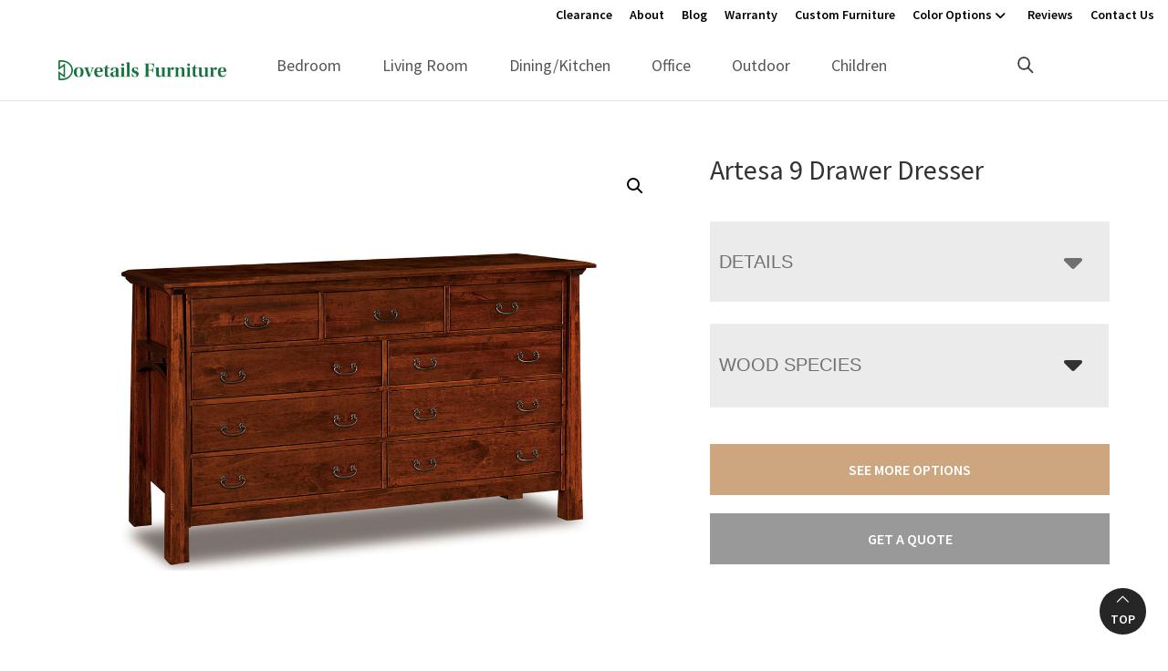

--- FILE ---
content_type: text/html; charset=UTF-8
request_url: https://dovetailsfurniture.com/product/artesa-dresser-9/
body_size: 71510
content:
<!DOCTYPE html>
<html lang="en-US">
<head >
<meta charset="UTF-8" />
<script>
var gform;gform||(document.addEventListener("gform_main_scripts_loaded",function(){gform.scriptsLoaded=!0}),document.addEventListener("gform/theme/scripts_loaded",function(){gform.themeScriptsLoaded=!0}),window.addEventListener("DOMContentLoaded",function(){gform.domLoaded=!0}),gform={domLoaded:!1,scriptsLoaded:!1,themeScriptsLoaded:!1,isFormEditor:()=>"function"==typeof InitializeEditor,callIfLoaded:function(o){return!(!gform.domLoaded||!gform.scriptsLoaded||!gform.themeScriptsLoaded&&!gform.isFormEditor()||(gform.isFormEditor()&&console.warn("The use of gform.initializeOnLoaded() is deprecated in the form editor context and will be removed in Gravity Forms 3.1."),o(),0))},initializeOnLoaded:function(o){gform.callIfLoaded(o)||(document.addEventListener("gform_main_scripts_loaded",()=>{gform.scriptsLoaded=!0,gform.callIfLoaded(o)}),document.addEventListener("gform/theme/scripts_loaded",()=>{gform.themeScriptsLoaded=!0,gform.callIfLoaded(o)}),window.addEventListener("DOMContentLoaded",()=>{gform.domLoaded=!0,gform.callIfLoaded(o)}))},hooks:{action:{},filter:{}},addAction:function(o,r,e,t){gform.addHook("action",o,r,e,t)},addFilter:function(o,r,e,t){gform.addHook("filter",o,r,e,t)},doAction:function(o){gform.doHook("action",o,arguments)},applyFilters:function(o){return gform.doHook("filter",o,arguments)},removeAction:function(o,r){gform.removeHook("action",o,r)},removeFilter:function(o,r,e){gform.removeHook("filter",o,r,e)},addHook:function(o,r,e,t,n){null==gform.hooks[o][r]&&(gform.hooks[o][r]=[]);var d=gform.hooks[o][r];null==n&&(n=r+"_"+d.length),gform.hooks[o][r].push({tag:n,callable:e,priority:t=null==t?10:t})},doHook:function(r,o,e){var t;if(e=Array.prototype.slice.call(e,1),null!=gform.hooks[r][o]&&((o=gform.hooks[r][o]).sort(function(o,r){return o.priority-r.priority}),o.forEach(function(o){"function"!=typeof(t=o.callable)&&(t=window[t]),"action"==r?t.apply(null,e):e[0]=t.apply(null,e)})),"filter"==r)return e[0]},removeHook:function(o,r,t,n){var e;null!=gform.hooks[o][r]&&(e=(e=gform.hooks[o][r]).filter(function(o,r,e){return!!(null!=n&&n!=o.tag||null!=t&&t!=o.priority)}),gform.hooks[o][r]=e)}});
</script>

<meta name="viewport" content="width=device-width, initial-scale=1" />
<meta name='robots' content='index, follow, max-image-preview:large, max-snippet:-1, max-video-preview:-1' />
	<style>img:is([sizes="auto" i], [sizes^="auto," i]) { contain-intrinsic-size: 3000px 1500px }</style>
	
	<!-- This site is optimized with the Yoast SEO plugin v26.8 - https://yoast.com/product/yoast-seo-wordpress/ -->
	<title>Artesa 9 Drawer Dresser | Dovetails Furniture</title>
<link data-rocket-preload as="style" href="https://fonts.googleapis.com/css?family=Source%20Sans%20Pro%3A400%2C400i%2C600%2C700&#038;display=swap" rel="preload">
<link href="https://fonts.googleapis.com/css?family=Source%20Sans%20Pro%3A400%2C400i%2C600%2C700&#038;display=swap" media="print" onload="this.media=&#039;all&#039;" rel="stylesheet">
<noscript data-wpr-hosted-gf-parameters=""><link rel="stylesheet" href="https://fonts.googleapis.com/css?family=Source%20Sans%20Pro%3A400%2C400i%2C600%2C700&#038;display=swap"></noscript>
	<meta name="description" content="Amish made Artesa 9 Drawer Dresser. Explore our selection of bedroom, dining room, living room, office, and outdoor furniture. Eugene, OR" />
	<link rel="canonical" href="https://dovetailsfurniture.com/product/artesa-dresser-9/" />
	<meta property="og:locale" content="en_US" />
	<meta property="og:type" content="article" />
	<meta property="og:title" content="Artesa 9 Drawer Dresser | Dovetails Furniture" />
	<meta property="og:description" content="Amish made Artesa 9 Drawer Dresser. Explore our selection of bedroom, dining room, living room, office, and outdoor furniture. Eugene, OR" />
	<meta property="og:url" content="https://dovetailsfurniture.com/product/artesa-dresser-9/" />
	<meta property="og:site_name" content="Dovetails Furniture" />
	<meta property="article:modified_time" content="2025-09-25T04:35:32+00:00" />
	<meta property="og:image" content="https://cdn.dovetailsfurniture.com/wp-content/uploads/2024/10/JRA-073.png" />
	<meta property="og:image:width" content="1200" />
	<meta property="og:image:height" content="1000" />
	<meta property="og:image:type" content="image/png" />
	<meta name="twitter:card" content="summary_large_image" />
	<script type="application/ld+json" class="yoast-schema-graph">{"@context":"https://schema.org","@graph":[{"@type":"WebPage","@id":"https://dovetailsfurniture.com/product/artesa-dresser-9/","url":"https://dovetailsfurniture.com/product/artesa-dresser-9/","name":"Artesa 9 Drawer Dresser | Dovetails Furniture","isPartOf":{"@id":"https://dovetailsfurniture.com/#website"},"primaryImageOfPage":{"@id":"https://dovetailsfurniture.com/product/artesa-dresser-9/#primaryimage"},"image":{"@id":"https://dovetailsfurniture.com/product/artesa-dresser-9/#primaryimage"},"thumbnailUrl":"https://cdn.dovetailsfurniture.com/wp-content/uploads/2025/07/JRA-073.png","datePublished":"2024-03-11T17:13:36+00:00","dateModified":"2025-09-25T04:35:32+00:00","description":"Amish made Artesa 9 Drawer Dresser. Explore our selection of bedroom, dining room, living room, office, and outdoor furniture. Eugene, OR","breadcrumb":{"@id":"https://dovetailsfurniture.com/product/artesa-dresser-9/#breadcrumb"},"inLanguage":"en-US","potentialAction":[{"@type":"ReadAction","target":["https://dovetailsfurniture.com/product/artesa-dresser-9/"]}]},{"@type":"ImageObject","inLanguage":"en-US","@id":"https://dovetailsfurniture.com/product/artesa-dresser-9/#primaryimage","url":"https://cdn.dovetailsfurniture.com/wp-content/uploads/2025/07/JRA-073.png","contentUrl":"https://cdn.dovetailsfurniture.com/wp-content/uploads/2025/07/JRA-073.png","width":1200,"height":1000},{"@type":"BreadcrumbList","@id":"https://dovetailsfurniture.com/product/artesa-dresser-9/#breadcrumb","itemListElement":[{"@type":"ListItem","position":1,"name":"Home","item":"https://dovetailsfurniture.com/"},{"@type":"ListItem","position":2,"name":"Products","item":"https://dovetailsfurniture.com/shop/"},{"@type":"ListItem","position":3,"name":"Artesa 9 Drawer Dresser"}]},{"@type":"WebSite","@id":"https://dovetailsfurniture.com/#website","url":"https://dovetailsfurniture.com/","name":"Dovetails Furniture","description":"Amish Furniture","publisher":{"@id":"https://dovetailsfurniture.com/#organization"},"potentialAction":[{"@type":"SearchAction","target":{"@type":"EntryPoint","urlTemplate":"https://dovetailsfurniture.com/?s={search_term_string}"},"query-input":{"@type":"PropertyValueSpecification","valueRequired":true,"valueName":"search_term_string"}}],"inLanguage":"en-US"},{"@type":"Organization","@id":"https://dovetailsfurniture.com/#organization","name":"Dovetails Furniture","url":"https://dovetailsfurniture.com/","logo":{"@type":"ImageObject","inLanguage":"en-US","@id":"https://dovetailsfurniture.com/#/schema/logo/image/","url":"https://cdn.dovetailsfurniture.com/wp-content/uploads/2023/12/Dovetails-Furniture-Icon.png","contentUrl":"https://cdn.dovetailsfurniture.com/wp-content/uploads/2023/12/Dovetails-Furniture-Icon.png","width":512,"height":512,"caption":"Dovetails Furniture"},"image":{"@id":"https://dovetailsfurniture.com/#/schema/logo/image/"}}]}</script>
	<!-- / Yoast SEO plugin. -->


<link rel='dns-prefetch' href='//fonts.googleapis.com' />
<link href='https://fonts.gstatic.com' crossorigin rel='preconnect' />
<link rel="alternate" type="application/rss+xml" title="Dovetails Furniture &raquo; Feed" href="https://dovetailsfurniture.com/feed/" />
<link rel="alternate" type="application/rss+xml" title="Dovetails Furniture &raquo; Comments Feed" href="https://dovetailsfurniture.com/comments/feed/" />
<link rel="alternate" type="application/rss+xml" title="Dovetails Furniture &raquo; Artesa 9 Drawer Dresser Comments Feed" href="https://dovetailsfurniture.com/product/artesa-dresser-9/feed/" />
<link rel='stylesheet' id='font-awesome-css' href='https://dovetailsfurniture.com/wp-content/plugins/load-more-products-for-woocommerce/berocket/assets/css/font-awesome.min.css?ver=6.8.3' media='all' />
<link rel='stylesheet' id='genesis-blocks-style-css-css' href='https://dovetailsfurniture.com/wp-content/plugins/genesis-page-builder/vendor/genesis/blocks/dist/style-blocks.build.css?ver=1765208456' media='all' />
<link rel='stylesheet' id='viztech-genesis-css' href='https://dovetailsfurniture.com/wp-content/themes/viztech-genesis/style.css?ver=0.0.12' media='all' />
<style id='viztech-genesis-inline-css'>


		a,
		.entry-title a:focus,
		.entry-title a:hover,
		.genesis-nav-menu a:focus,
		.genesis-nav-menu a:hover,
		.genesis-nav-menu .current-menu-item > a,
		.genesis-nav-menu .sub-menu .current-menu-item > a:focus,
		.genesis-nav-menu .sub-menu .current-menu-item > a:hover,
		.menu-toggle:focus,
		.menu-toggle:hover,
		.sub-menu-toggle:focus,
		.sub-menu-toggle:hover {
			color: #007d91;
		}

		

		button:focus,
		button:hover,
		input[type="button"]:focus,
		input[type="button"]:hover,
		input[type="reset"]:focus,
		input[type="reset"]:hover,
		input[type="submit"]:focus,
		input[type="submit"]:hover,
		input[type="reset"]:focus,
		input[type="reset"]:hover,
		input[type="submit"]:focus,
		input[type="submit"]:hover,
		.site-container div.wpforms-container-full .wpforms-form input[type="submit"]:focus,
		.site-container div.wpforms-container-full .wpforms-form input[type="submit"]:hover,
		.site-container div.wpforms-container-full .wpforms-form button[type="submit"]:focus,
		.site-container div.wpforms-container-full .wpforms-form button[type="submit"]:hover,
		.button:focus,
		.button:hover {
			background-color: #000000;
			color: #ffffff;
		}

		@media only screen and (min-width: 960px) {
			.genesis-nav-menu > .menu-highlight > a:hover,
			.genesis-nav-menu > .menu-highlight > a:focus,
			.genesis-nav-menu > .menu-highlight.current-menu-item > a {
				background-color: #000000;
				color: #ffffff;
			}
		}
		
		.wp-custom-logo .site-container .custom-logo-link {
			aspect-ratio: 350/36;
		}
		
		.wp-custom-logo .title-area {
			padding-top: 17px;
		}
		
</style>
<style id='wp-emoji-styles-inline-css'>

	img.wp-smiley, img.emoji {
		display: inline !important;
		border: none !important;
		box-shadow: none !important;
		height: 1em !important;
		width: 1em !important;
		margin: 0 0.07em !important;
		vertical-align: -0.1em !important;
		background: none !important;
		padding: 0 !important;
	}
</style>
<link rel='stylesheet' id='wp-block-library-css' href='https://dovetailsfurniture.com/wp-includes/css/dist/block-library/style.min.css?ver=6.8.3' media='all' />
<style id='classic-theme-styles-inline-css'>
/*! This file is auto-generated */
.wp-block-button__link{color:#fff;background-color:#32373c;border-radius:9999px;box-shadow:none;text-decoration:none;padding:calc(.667em + 2px) calc(1.333em + 2px);font-size:1.125em}.wp-block-file__button{background:#32373c;color:#fff;text-decoration:none}
</style>
<style id='tbc-woo-trio-style-inline-css'>
.wc-trio-grid {
	display: grid;
	grid-template-columns: 1fr 1fr 1fr;
	gap: 40px;
	max-width: 1400px;
	margin: 0 auto;
	padding: 20px;
}

.wc-trio-card {
	background: #fff;
	border-radius: 12px;
	padding: 30px 25px;
	box-shadow: 0 8px 25px rgba(0,0,0,0.09);
	position: relative;
	transition: transform .3s;
	text-align: center;
}

/* Featured card: width/style from CSS, color from inline style (with PHP fallback) */
.wc-trio-card--popular {
	border-width: 2px;
	border-style: solid;
	/* border-color is set inline from PHP, defaulting to black */
	transform: scale(1.06);
	z-index: 2;
}


/* Missing card */
.wc-trio-card--missing {
	border: 2px dashed rgba(0, 0, 0, 0.2);
	box-shadow: none;
}


/* Image */
.wc-trio-card img {
	width: 100%;
	height: 340px;
	object-fit: cover;
	border-radius: 10px;
	margin-bottom: 20px;
}

/* Title */
.wc-trio-title {
	font-size: 20px;
	font-weight: bold;
	text-transform: uppercase;
	margin: 15px 0 10px;
	letter-spacing: 1px;
}

/* Stars */
.wc-trio-stars {
	font-size: 18px;
	margin: 12px 0;
  color: #C41E3A;
}

/* Items */
.wc-trio-items {
	text-align: left;
	margin: 20px 0;
	line-height: 1.8;
}

/* Button: keep layout/padding, let theme classes handle colors as much as possible */
/* Keep the trio buttons from stretching full height in Genesis/Divi layouts */
.wc-trio-card .wc-trio-button {
	display: inline-block;
	height: auto !important;
	line-height: 1.3 !important;
	width: auto;
	align-self: center; /* if parent is flex, don’t stretch */
	padding: 14px 40px; /* keep your nice pill size */
}

/* If Genesis/Divi set .button or .et_pb_button to display:block/100% width, tame it here */
.wc-trio-card .wc-trio-button.button,
.wc-trio-card .wc-trio-button.et_pb_button,
.wc-trio-card .wc-trio-button.wp-block-button__link {
	display: inline-block;
	width: auto;
}


/* Optional: don’t fight theme hover colors */
.wc-trio-button:hover {
	text-decoration: none;
}

/* You can keep / remove this if you want stacking on mobile */
@media (max-width: 960px) {
	.wc-trio-grid {
		grid-template-columns: 1fr;
	}
	.wc-trio-card--popular {
		transform: none;
	}
}

</style>
<link rel='stylesheet' id='eedee-gutenslider-init-css' href='https://dovetailsfurniture.com/wp-content/plugins/gutenslider/build/gutenslider-init.css?ver=1699880053' media='all' />
<style id='boldblocks-svg-block-style-inline-css'>
.wp-block-boldblocks-svg-block{display:flex}.wp-block-boldblocks-svg-block,.wp-block-boldblocks-svg-block *{box-sizing:border-box}.wp-block-boldblocks-svg-block :not(.use-as-button) svg{display:block;height:100%;width:100%}.wp-block-boldblocks-svg-block .is-invert svg{transform:scaleY(-1)}.wp-block-boldblocks-svg-block .is-flip svg{transform:scaleX(-1)}.wp-block-boldblocks-svg-block .is-flip.is-invert svg{transform:scale(-1)}.wp-block-boldblocks-svg-block>.wp-block-boldblocks-svg-block__inner{display:block;line-height:0}.wp-block-boldblocks-svg-block .use-as-button{align-items:center;display:flex;justify-content:center;text-decoration:none}.wp-block-boldblocks-svg-block .use-as-button.icon-right svg{order:1}.wp-block-boldblocks-svg-block .use-as-button.is-edit .button-text{line-height:1}.wp-block-boldblocks-svg-block .use-as-button svg{height:auto!important}.wp-block-boldblocks-svg-block.svg-zindex{position:relative;z-index:var(--svg--zindex)}.wp-block-boldblocks-svg-block .svg-fill-color [fill],.wp-block-boldblocks-svg-block .svg-fill-color [fill] *,.wp-block-boldblocks-svg-block .svg-fill-color svg,.wp-block-boldblocks-svg-block .svg-fill-color svg *{fill:var(--svg--fill-color)!important}.wp-block-boldblocks-svg-block .svg-stroke-color{color:var(--svg--stroke-color)}.wp-block-boldblocks-svg-block .svg-stroke-color [stroke],.wp-block-boldblocks-svg-block .svg-stroke-color [stroke] *,.wp-block-boldblocks-svg-block .svg-stroke-color svg,.wp-block-boldblocks-svg-block .svg-stroke-color svg *{stroke:var(--svg--stroke-color)!important}.wp-block-boldblocks-svg-block .svg-background-color{background:var(--svg--background-color)}.wp-block-boldblocks-svg-block .svg-text-color{color:var(--svg--text-color)}.wp-block-boldblocks-svg-block .use-as-button.svg-svg-width svg{width:var(--svg--svg-width)!important}.wp-block-boldblocks-svg-block .use-as-button.svg-gap{gap:var(--svg--gap)!important}.wp-block-boldblocks-svg-block .svg-shadow{box-shadow:var(--svg--shadow)}

.sm-svg-margin-top{margin-top:var(--svg--margin-top) !important;}.sm-svg-margin-right{margin-right:var(--svg--margin-right) !important;}.sm-svg-margin-bottom{margin-bottom:var(--svg--margin-bottom) !important;}.sm-svg-margin-left{margin-left:var(--svg--margin-left) !important;}@media(min-width:768px){.md-svg-margin-top{margin-top:var(--svg--margin-top) !important;}.md-svg-margin-right{margin-right:var(--svg--margin-right) !important;}.md-svg-margin-bottom{margin-bottom:var(--svg--margin-bottom) !important;}.md-svg-margin-left{margin-left:var(--svg--margin-left) !important;}}@media(min-width:1024px){.lg-svg-margin-top{margin-top:var(--svg--margin-top) !important;}.lg-svg-margin-right{margin-right:var(--svg--margin-right) !important;}.lg-svg-margin-bottom{margin-bottom:var(--svg--margin-bottom) !important;}.lg-svg-margin-left{margin-left:var(--svg--margin-left) !important;}}.sm-svg-justify-alignment{display: flex;justify-content:var(--svg--justify-alignment) !important;}@media(min-width:768px){.md-svg-justify-alignment{display: flex;justify-content:var(--svg--justify-alignment) !important;}}@media(min-width:1024px){.lg-svg-justify-alignment{display: flex;justify-content:var(--svg--justify-alignment) !important;}}.sm-svg-width{width:var(--svg--width) !important;}@media(min-width:768px){.md-svg-width{width:var(--svg--width) !important;}}@media(min-width:1024px){.lg-svg-width{width:var(--svg--width) !important;}}.sm-svg-height{height:var(--svg--height) !important;}@media(min-width:768px){.md-svg-height{height:var(--svg--height) !important;}}@media(min-width:1024px){.lg-svg-height{height:var(--svg--height) !important;}}.sm-svg-padding-top{padding-top:var(--svg--padding-top) !important;}.sm-svg-padding-right{padding-right:var(--svg--padding-right) !important;}.sm-svg-padding-bottom{padding-bottom:var(--svg--padding-bottom) !important;}.sm-svg-padding-left{padding-left:var(--svg--padding-left) !important;}@media(min-width:768px){.md-svg-padding-top{padding-top:var(--svg--padding-top) !important;}.md-svg-padding-right{padding-right:var(--svg--padding-right) !important;}.md-svg-padding-bottom{padding-bottom:var(--svg--padding-bottom) !important;}.md-svg-padding-left{padding-left:var(--svg--padding-left) !important;}}@media(min-width:1024px){.lg-svg-padding-top{padding-top:var(--svg--padding-top) !important;}.lg-svg-padding-right{padding-right:var(--svg--padding-right) !important;}.lg-svg-padding-bottom{padding-bottom:var(--svg--padding-bottom) !important;}.lg-svg-padding-left{padding-left:var(--svg--padding-left) !important;}}.sm-svg-border{border:var(--svg--border) !important;}@media(min-width:768px){.md-svg-border{border:var(--svg--border) !important;}}@media(min-width:1024px){.lg-svg-border{border:var(--svg--border) !important;}}.sm-svg-border-radius{border-radius: var(--svg--border-radius) !important;}@media(min-width:768px){.md-svg-border-radius{border-radius: var(--svg--border-radius) !important;}}@media(min-width:1024px){.lg-svg-border-radius{border-radius: var(--svg--border-radius) !important;}}
</style>
<link rel='stylesheet' id='wp-components-css' href='https://dovetailsfurniture.com/wp-includes/css/dist/components/style.min.css?ver=6.8.3' media='all' />
<link rel='stylesheet' id='wp-preferences-css' href='https://dovetailsfurniture.com/wp-includes/css/dist/preferences/style.min.css?ver=6.8.3' media='all' />
<link rel='stylesheet' id='wp-block-editor-css' href='https://dovetailsfurniture.com/wp-includes/css/dist/block-editor/style.min.css?ver=6.8.3' media='all' />
<link rel='stylesheet' id='popup-maker-block-library-style-css' href='https://dovetailsfurniture.com/wp-content/plugins/popup-maker/dist/packages/block-library-style.css?ver=dbea705cfafe089d65f1' media='all' />
<style id='global-styles-inline-css'>
:root{--wp--preset--aspect-ratio--square: 1;--wp--preset--aspect-ratio--4-3: 4/3;--wp--preset--aspect-ratio--3-4: 3/4;--wp--preset--aspect-ratio--3-2: 3/2;--wp--preset--aspect-ratio--2-3: 2/3;--wp--preset--aspect-ratio--16-9: 16/9;--wp--preset--aspect-ratio--9-16: 9/16;--wp--preset--color--black: #000000;--wp--preset--color--cyan-bluish-gray: #abb8c3;--wp--preset--color--white: #ffffff;--wp--preset--color--pale-pink: #f78da7;--wp--preset--color--vivid-red: #cf2e2e;--wp--preset--color--luminous-vivid-orange: #ff6900;--wp--preset--color--luminous-vivid-amber: #fcb900;--wp--preset--color--light-green-cyan: #7bdcb5;--wp--preset--color--vivid-green-cyan: #00d084;--wp--preset--color--pale-cyan-blue: #8ed1fc;--wp--preset--color--vivid-cyan-blue: #0693e3;--wp--preset--color--vivid-purple: #9b51e0;--wp--preset--color--theme-primary: #007d91;--wp--preset--color--theme-secondary: #000000;--wp--preset--gradient--vivid-cyan-blue-to-vivid-purple: linear-gradient(135deg,rgba(6,147,227,1) 0%,rgb(155,81,224) 100%);--wp--preset--gradient--light-green-cyan-to-vivid-green-cyan: linear-gradient(135deg,rgb(122,220,180) 0%,rgb(0,208,130) 100%);--wp--preset--gradient--luminous-vivid-amber-to-luminous-vivid-orange: linear-gradient(135deg,rgba(252,185,0,1) 0%,rgba(255,105,0,1) 100%);--wp--preset--gradient--luminous-vivid-orange-to-vivid-red: linear-gradient(135deg,rgba(255,105,0,1) 0%,rgb(207,46,46) 100%);--wp--preset--gradient--very-light-gray-to-cyan-bluish-gray: linear-gradient(135deg,rgb(238,238,238) 0%,rgb(169,184,195) 100%);--wp--preset--gradient--cool-to-warm-spectrum: linear-gradient(135deg,rgb(74,234,220) 0%,rgb(151,120,209) 20%,rgb(207,42,186) 40%,rgb(238,44,130) 60%,rgb(251,105,98) 80%,rgb(254,248,76) 100%);--wp--preset--gradient--blush-light-purple: linear-gradient(135deg,rgb(255,206,236) 0%,rgb(152,150,240) 100%);--wp--preset--gradient--blush-bordeaux: linear-gradient(135deg,rgb(254,205,165) 0%,rgb(254,45,45) 50%,rgb(107,0,62) 100%);--wp--preset--gradient--luminous-dusk: linear-gradient(135deg,rgb(255,203,112) 0%,rgb(199,81,192) 50%,rgb(65,88,208) 100%);--wp--preset--gradient--pale-ocean: linear-gradient(135deg,rgb(255,245,203) 0%,rgb(182,227,212) 50%,rgb(51,167,181) 100%);--wp--preset--gradient--electric-grass: linear-gradient(135deg,rgb(202,248,128) 0%,rgb(113,206,126) 100%);--wp--preset--gradient--midnight: linear-gradient(135deg,rgb(2,3,129) 0%,rgb(40,116,252) 100%);--wp--preset--font-size--small: 12px;--wp--preset--font-size--medium: 20px;--wp--preset--font-size--large: 28px;--wp--preset--font-size--x-large: 42px;--wp--preset--font-size--normal: 18px;--wp--preset--font-size--larger: 32px;--wp--preset--spacing--20: 0.44rem;--wp--preset--spacing--30: 0.67rem;--wp--preset--spacing--40: 1rem;--wp--preset--spacing--50: 1.5rem;--wp--preset--spacing--60: 2.25rem;--wp--preset--spacing--70: 3.38rem;--wp--preset--spacing--80: 5.06rem;--wp--preset--shadow--natural: 6px 6px 9px rgba(0, 0, 0, 0.2);--wp--preset--shadow--deep: 12px 12px 50px rgba(0, 0, 0, 0.4);--wp--preset--shadow--sharp: 6px 6px 0px rgba(0, 0, 0, 0.2);--wp--preset--shadow--outlined: 6px 6px 0px -3px rgba(255, 255, 255, 1), 6px 6px rgba(0, 0, 0, 1);--wp--preset--shadow--crisp: 6px 6px 0px rgba(0, 0, 0, 1);}:where(.is-layout-flex){gap: 0.5em;}:where(.is-layout-grid){gap: 0.5em;}body .is-layout-flex{display: flex;}.is-layout-flex{flex-wrap: wrap;align-items: center;}.is-layout-flex > :is(*, div){margin: 0;}body .is-layout-grid{display: grid;}.is-layout-grid > :is(*, div){margin: 0;}:where(.wp-block-columns.is-layout-flex){gap: 2em;}:where(.wp-block-columns.is-layout-grid){gap: 2em;}:where(.wp-block-post-template.is-layout-flex){gap: 1.25em;}:where(.wp-block-post-template.is-layout-grid){gap: 1.25em;}.has-black-color{color: var(--wp--preset--color--black) !important;}.has-cyan-bluish-gray-color{color: var(--wp--preset--color--cyan-bluish-gray) !important;}.has-white-color{color: var(--wp--preset--color--white) !important;}.has-pale-pink-color{color: var(--wp--preset--color--pale-pink) !important;}.has-vivid-red-color{color: var(--wp--preset--color--vivid-red) !important;}.has-luminous-vivid-orange-color{color: var(--wp--preset--color--luminous-vivid-orange) !important;}.has-luminous-vivid-amber-color{color: var(--wp--preset--color--luminous-vivid-amber) !important;}.has-light-green-cyan-color{color: var(--wp--preset--color--light-green-cyan) !important;}.has-vivid-green-cyan-color{color: var(--wp--preset--color--vivid-green-cyan) !important;}.has-pale-cyan-blue-color{color: var(--wp--preset--color--pale-cyan-blue) !important;}.has-vivid-cyan-blue-color{color: var(--wp--preset--color--vivid-cyan-blue) !important;}.has-vivid-purple-color{color: var(--wp--preset--color--vivid-purple) !important;}.has-black-background-color{background-color: var(--wp--preset--color--black) !important;}.has-cyan-bluish-gray-background-color{background-color: var(--wp--preset--color--cyan-bluish-gray) !important;}.has-white-background-color{background-color: var(--wp--preset--color--white) !important;}.has-pale-pink-background-color{background-color: var(--wp--preset--color--pale-pink) !important;}.has-vivid-red-background-color{background-color: var(--wp--preset--color--vivid-red) !important;}.has-luminous-vivid-orange-background-color{background-color: var(--wp--preset--color--luminous-vivid-orange) !important;}.has-luminous-vivid-amber-background-color{background-color: var(--wp--preset--color--luminous-vivid-amber) !important;}.has-light-green-cyan-background-color{background-color: var(--wp--preset--color--light-green-cyan) !important;}.has-vivid-green-cyan-background-color{background-color: var(--wp--preset--color--vivid-green-cyan) !important;}.has-pale-cyan-blue-background-color{background-color: var(--wp--preset--color--pale-cyan-blue) !important;}.has-vivid-cyan-blue-background-color{background-color: var(--wp--preset--color--vivid-cyan-blue) !important;}.has-vivid-purple-background-color{background-color: var(--wp--preset--color--vivid-purple) !important;}.has-black-border-color{border-color: var(--wp--preset--color--black) !important;}.has-cyan-bluish-gray-border-color{border-color: var(--wp--preset--color--cyan-bluish-gray) !important;}.has-white-border-color{border-color: var(--wp--preset--color--white) !important;}.has-pale-pink-border-color{border-color: var(--wp--preset--color--pale-pink) !important;}.has-vivid-red-border-color{border-color: var(--wp--preset--color--vivid-red) !important;}.has-luminous-vivid-orange-border-color{border-color: var(--wp--preset--color--luminous-vivid-orange) !important;}.has-luminous-vivid-amber-border-color{border-color: var(--wp--preset--color--luminous-vivid-amber) !important;}.has-light-green-cyan-border-color{border-color: var(--wp--preset--color--light-green-cyan) !important;}.has-vivid-green-cyan-border-color{border-color: var(--wp--preset--color--vivid-green-cyan) !important;}.has-pale-cyan-blue-border-color{border-color: var(--wp--preset--color--pale-cyan-blue) !important;}.has-vivid-cyan-blue-border-color{border-color: var(--wp--preset--color--vivid-cyan-blue) !important;}.has-vivid-purple-border-color{border-color: var(--wp--preset--color--vivid-purple) !important;}.has-vivid-cyan-blue-to-vivid-purple-gradient-background{background: var(--wp--preset--gradient--vivid-cyan-blue-to-vivid-purple) !important;}.has-light-green-cyan-to-vivid-green-cyan-gradient-background{background: var(--wp--preset--gradient--light-green-cyan-to-vivid-green-cyan) !important;}.has-luminous-vivid-amber-to-luminous-vivid-orange-gradient-background{background: var(--wp--preset--gradient--luminous-vivid-amber-to-luminous-vivid-orange) !important;}.has-luminous-vivid-orange-to-vivid-red-gradient-background{background: var(--wp--preset--gradient--luminous-vivid-orange-to-vivid-red) !important;}.has-very-light-gray-to-cyan-bluish-gray-gradient-background{background: var(--wp--preset--gradient--very-light-gray-to-cyan-bluish-gray) !important;}.has-cool-to-warm-spectrum-gradient-background{background: var(--wp--preset--gradient--cool-to-warm-spectrum) !important;}.has-blush-light-purple-gradient-background{background: var(--wp--preset--gradient--blush-light-purple) !important;}.has-blush-bordeaux-gradient-background{background: var(--wp--preset--gradient--blush-bordeaux) !important;}.has-luminous-dusk-gradient-background{background: var(--wp--preset--gradient--luminous-dusk) !important;}.has-pale-ocean-gradient-background{background: var(--wp--preset--gradient--pale-ocean) !important;}.has-electric-grass-gradient-background{background: var(--wp--preset--gradient--electric-grass) !important;}.has-midnight-gradient-background{background: var(--wp--preset--gradient--midnight) !important;}.has-small-font-size{font-size: var(--wp--preset--font-size--small) !important;}.has-medium-font-size{font-size: var(--wp--preset--font-size--medium) !important;}.has-large-font-size{font-size: var(--wp--preset--font-size--large) !important;}.has-x-large-font-size{font-size: var(--wp--preset--font-size--x-large) !important;}
:where(.wp-block-post-template.is-layout-flex){gap: 1.25em;}:where(.wp-block-post-template.is-layout-grid){gap: 1.25em;}
:where(.wp-block-columns.is-layout-flex){gap: 2em;}:where(.wp-block-columns.is-layout-grid){gap: 2em;}
:root :where(.wp-block-pullquote){font-size: 1.5em;line-height: 1.6;}
</style>
<link rel='stylesheet' id='banner-360-style-css' href='https://dovetailsfurniture.com/wp-content/plugins/banner-360/public/css/banner-360-public.css?ver=1.1.3' media='all' />
<link rel='stylesheet' id='echo-css' href='https://dovetailsfurniture.com/wp-content/plugins/echo/public/css/echo-public.css?ver=1.0.25' media='all' />
<link rel='stylesheet' id='genesis-page-builder-frontend-styles-css' href='https://dovetailsfurniture.com/wp-content/plugins/genesis-page-builder/build/style-blocks.css?ver=1765208456' media='all' />
<link rel='stylesheet' id='photoswipe-css' href='https://dovetailsfurniture.com/wp-content/plugins/woocommerce/assets/css/photoswipe/photoswipe.min.css?ver=10.4.3' media='all' />
<link rel='stylesheet' id='photoswipe-default-skin-css' href='https://dovetailsfurniture.com/wp-content/plugins/woocommerce/assets/css/photoswipe/default-skin/default-skin.min.css?ver=10.4.3' media='all' />
<link rel='stylesheet' id='woocommerce-layout-css' href='https://dovetailsfurniture.com/wp-content/plugins/woocommerce/assets/css/woocommerce-layout.css?ver=10.4.3' media='all' />
<link rel='stylesheet' id='woocommerce-smallscreen-css' href='https://dovetailsfurniture.com/wp-content/plugins/woocommerce/assets/css/woocommerce-smallscreen.css?ver=10.4.3' media='only screen and (max-width: 860px)' />
<link rel='stylesheet' id='woocommerce-general-css' href='https://dovetailsfurniture.com/wp-content/plugins/woocommerce/assets/css/woocommerce.css?ver=10.4.3' media='all' />
<link rel='stylesheet' id='viztech-genesis-woocommerce-styles-css' href='https://dovetailsfurniture.com/wp-content/themes/viztech-genesis/lib/woocommerce/genesis-sample-woocommerce.css?ver=0.0.12' media='screen' />
<style id='viztech-genesis-woocommerce-styles-inline-css'>


		.woocommerce div.product p.price,
		.woocommerce div.product span.price,
		.woocommerce div.product .woocommerce-tabs ul.tabs li a:hover,
		.woocommerce div.product .woocommerce-tabs ul.tabs li a:focus,
		.woocommerce ul.products li.product h3:hover,
		.woocommerce ul.products li.product .price,
		.woocommerce .woocommerce-breadcrumb a:hover,
		.woocommerce .woocommerce-breadcrumb a:focus,
		.woocommerce .widget_layered_nav ul li.chosen a::before,
		.woocommerce .widget_layered_nav_filters ul li a::before,
		.woocommerce .widget_rating_filter ul li.chosen a::before {
			color: #007d91;
		}

	
		.woocommerce a.button:hover,
		.woocommerce a.button:focus,
		.woocommerce a.button.alt:hover,
		.woocommerce a.button.alt:focus,
		.woocommerce button.button:hover,
		.woocommerce button.button:focus,
		.woocommerce button.button.alt:hover,
		.woocommerce button.button.alt:focus,
		.woocommerce input.button:hover,
		.woocommerce input.button:focus,
		.woocommerce input.button.alt:hover,
		.woocommerce input.button.alt:focus,
		.woocommerce input[type="submit"]:hover,
		.woocommerce input[type="submit"]:focus,
		.woocommerce span.onsale,
		.woocommerce #respond input#submit:hover,
		.woocommerce #respond input#submit:focus,
		.woocommerce #respond input#submit.alt:hover,
		.woocommerce #respond input#submit.alt:focus,
		.woocommerce.widget_price_filter .ui-slider .ui-slider-handle,
		.woocommerce.widget_price_filter .ui-slider .ui-slider-range {
			background-color: #000000;
			color: #ffffff;
		}

		.woocommerce-error,
		.woocommerce-info,
		.woocommerce-message {
			border-top-color: #000000;
		}

		.woocommerce-error::before,
		.woocommerce-info::before,
		.woocommerce-message::before {
			color: #000000;
		}

	
</style>
<style id='woocommerce-inline-inline-css'>
.woocommerce form .form-row .required { visibility: visible; }
</style>
<link rel='stylesheet' id='brb-public-main-css-css' href='https://dovetailsfurniture.com/wp-content/plugins/business-reviews-bundle/assets/css/public-main.css?ver=1.9.114' media='all' />
<link rel='stylesheet' id='megamenu-css' href='https://dovetailsfurniture.com/wp-content/uploads/maxmegamenu/style.css?ver=44659d' media='all' />
<link rel='stylesheet' id='dashicons-css' href='https://dovetailsfurniture.com/wp-includes/css/dashicons.min.css?ver=6.8.3' media='all' />
<link rel='stylesheet' id='swatches-and-photos-css' href='https://dovetailsfurniture.com/wp-content/plugins/woocommerce-variation-swatches-and-photos/assets/css/swatches-and-photos.css?ver=3.0.6' media='all' />

<link rel='stylesheet' id='viztech-css' href='https://dovetailsfurniture.com/wp-content/themes/viztech-genesis/lib/css/viztech-custom.css?ver=1768987822' media='all' />
<link rel='stylesheet' id='viztech-genesis-gutenberg-css' href='https://dovetailsfurniture.com/wp-content/themes/viztech-genesis/lib/gutenberg/front-end.css?ver=0.0.12' media='all' />
<style id='viztech-genesis-gutenberg-inline-css'>
.gb-block-post-grid .gb-post-grid-items h2 a:hover {
	color: #007d91;
}

.site-container .wp-block-button .wp-block-button__link {
	background-color: #007d91;
}

.wp-block-button .wp-block-button__link:not(.has-background),
.wp-block-button .wp-block-button__link:not(.has-background):focus,
.wp-block-button .wp-block-button__link:not(.has-background):hover {
	color: #ffffff;
}

.site-container .wp-block-button.is-style-outline .wp-block-button__link {
	color: #007d91;
}

.site-container .wp-block-button.is-style-outline .wp-block-button__link:focus,
.site-container .wp-block-button.is-style-outline .wp-block-button__link:hover {
	color: #23a0b4;
}		.site-container .has-small-font-size {
			font-size: 12px;
		}		.site-container .has-normal-font-size {
			font-size: 18px;
		}		.site-container .has-large-font-size {
			font-size: 28px;
		}		.site-container .has-larger-font-size {
			font-size: 32px;
		}		.site-container .has-theme-primary-color,
		.site-container .wp-block-button .wp-block-button__link.has-theme-primary-color,
		.site-container .wp-block-button.is-style-outline .wp-block-button__link.has-theme-primary-color {
			color: #007d91;
		}

		.site-container .has-theme-primary-background-color,
		.site-container .wp-block-button .wp-block-button__link.has-theme-primary-background-color,
		.site-container .wp-block-pullquote.is-style-solid-color.has-theme-primary-background-color {
			background-color: #007d91;
		}		.site-container .has-theme-secondary-color,
		.site-container .wp-block-button .wp-block-button__link.has-theme-secondary-color,
		.site-container .wp-block-button.is-style-outline .wp-block-button__link.has-theme-secondary-color {
			color: #000000;
		}

		.site-container .has-theme-secondary-background-color,
		.site-container .wp-block-button .wp-block-button__link.has-theme-secondary-background-color,
		.site-container .wp-block-pullquote.is-style-solid-color.has-theme-secondary-background-color {
			background-color: #000000;
		}
</style>
<link rel='stylesheet' id='searchwp-forms-css' href='https://dovetailsfurniture.com/wp-content/plugins/searchwp-live-ajax-search/assets/styles/frontend/search-forms.min.css?ver=1.8.7' media='all' />
<link rel='stylesheet' id='searchwp-live-search-css' href='https://dovetailsfurniture.com/wp-content/plugins/searchwp-live-ajax-search/assets/styles/style.min.css?ver=1.8.7' media='all' />
<style id='searchwp-live-search-inline-css'>
.searchwp-live-search-result .searchwp-live-search-result--title a {
  font-size: 16px;
}
.searchwp-live-search-result .searchwp-live-search-result--price {
  font-size: 14px;
}
.searchwp-live-search-result .searchwp-live-search-result--add-to-cart .button {
  font-size: 14px;
}

</style>
<link rel='stylesheet' id='wpo-frontend-fields-css' href='https://dovetailsfurniture.com/wp-content/plugins/viztech-product-options/assets/css/wpo-frontend-fields.css?ver=2.5.13' media='all' />
<link rel='stylesheet' id='frontend-options-css' href='https://dovetailsfurniture.com/wp-content/plugins/viztech-product-options/assets/css/frontend-options.css?ver=2.5.13' media='all' />
<style id='frontend-options-inline-css'>

                    /* pricing-disabled.css */ .pricing-disabled .price.wpo-price-container, .pricing-disabled .wpo-totals-container { display: none !important; } /* Ensure Barn2 product options remain visible */ .pricing-disabled .wpo-product-options { display: block !important; }

                    

                    .cart-disabled button.single_add_to_cart_button, .cart-disabled .quantity { display: none !important; }

                    
</style>
<script src="https://dovetailsfurniture.com/wp-includes/js/jquery/jquery.min.js?ver=3.7.1" id="jquery-core-js"></script>
<script src="https://dovetailsfurniture.com/wp-includes/js/jquery/jquery-migrate.min.js?ver=3.4.1" id="jquery-migrate-js"></script>
<script id="echo-js-extra">
var my_ajax_obj = {"ajax_url":"https:\/\/dovetailsfurniture.com\/wp-admin\/admin-ajax.php"};
</script>
<script src="https://dovetailsfurniture.com/wp-content/plugins/echo/public/js/echo-public.js?ver=1.0.25" id="echo-js"></script>
<script src="https://dovetailsfurniture.com/wp-content/plugins/woocommerce/assets/js/jquery-blockui/jquery.blockUI.min.js?ver=2.7.0-wc.10.4.3" id="wc-jquery-blockui-js" defer data-wp-strategy="defer"></script>
<script id="wc-add-to-cart-js-extra">
var wc_add_to_cart_params = {"ajax_url":"\/wp-admin\/admin-ajax.php","wc_ajax_url":"\/?wc-ajax=%%endpoint%%","i18n_view_cart":"View cart","cart_url":"https:\/\/dovetailsfurniture.com\/cart\/","is_cart":"","cart_redirect_after_add":"no"};
</script>
<script src="https://dovetailsfurniture.com/wp-content/plugins/woocommerce/assets/js/frontend/add-to-cart.min.js?ver=10.4.3" id="wc-add-to-cart-js" defer data-wp-strategy="defer"></script>
<script src="https://dovetailsfurniture.com/wp-content/plugins/woocommerce/assets/js/zoom/jquery.zoom.min.js?ver=1.7.21-wc.10.4.3" id="wc-zoom-js" defer data-wp-strategy="defer"></script>
<script src="https://dovetailsfurniture.com/wp-content/plugins/woocommerce/assets/js/flexslider/jquery.flexslider.min.js?ver=2.7.2-wc.10.4.3" id="wc-flexslider-js" defer data-wp-strategy="defer"></script>
<script src="https://dovetailsfurniture.com/wp-content/plugins/woocommerce/assets/js/photoswipe/photoswipe.min.js?ver=4.1.1-wc.10.4.3" id="wc-photoswipe-js" defer data-wp-strategy="defer"></script>
<script src="https://dovetailsfurniture.com/wp-content/plugins/woocommerce/assets/js/photoswipe/photoswipe-ui-default.min.js?ver=4.1.1-wc.10.4.3" id="wc-photoswipe-ui-default-js" defer data-wp-strategy="defer"></script>
<script id="wc-single-product-js-extra">
var wc_single_product_params = {"i18n_required_rating_text":"Please select a rating","i18n_rating_options":["1 of 5 stars","2 of 5 stars","3 of 5 stars","4 of 5 stars","5 of 5 stars"],"i18n_product_gallery_trigger_text":"View full-screen image gallery","review_rating_required":"yes","flexslider":{"rtl":false,"animation":"slide","smoothHeight":true,"directionNav":false,"controlNav":"thumbnails","slideshow":false,"animationSpeed":500,"animationLoop":false,"allowOneSlide":false},"zoom_enabled":"1","zoom_options":[],"photoswipe_enabled":"1","photoswipe_options":{"shareEl":false,"closeOnScroll":false,"history":false,"hideAnimationDuration":0,"showAnimationDuration":0},"flexslider_enabled":"1"};
</script>
<script src="https://dovetailsfurniture.com/wp-content/plugins/woocommerce/assets/js/frontend/single-product.min.js?ver=10.4.3" id="wc-single-product-js" defer data-wp-strategy="defer"></script>
<script src="https://dovetailsfurniture.com/wp-content/plugins/woocommerce/assets/js/js-cookie/js.cookie.min.js?ver=2.1.4-wc.10.4.3" id="wc-js-cookie-js" defer data-wp-strategy="defer"></script>
<script id="woocommerce-js-extra">
var woocommerce_params = {"ajax_url":"\/wp-admin\/admin-ajax.php","wc_ajax_url":"\/?wc-ajax=%%endpoint%%","i18n_password_show":"Show password","i18n_password_hide":"Hide password"};
</script>
<script src="https://dovetailsfurniture.com/wp-content/plugins/woocommerce/assets/js/frontend/woocommerce.min.js?ver=10.4.3" id="woocommerce-js" defer data-wp-strategy="defer"></script>
<script id="brb-public-main-js-js-extra">
var brb_vars = {"ajaxurl":"https:\/\/dovetailsfurniture.com\/wp-admin\/admin-ajax.php","gavatar":"https:\/\/dovetailsfurniture.com\/wp-content\/plugins\/business-reviews-bundle\/assets\/img\/google_avatar.png"};
</script>
<script defer="defer" src="https://dovetailsfurniture.com/wp-content/plugins/business-reviews-bundle/assets/js/public-main.js?ver=1.9.114" id="brb-public-main-js-js"></script>
<script src="https://dovetailsfurniture.com/wp-content/themes/viztech-genesis/lib/js/custom.js?ver=6.1.2" id="custom-style-js"></script>
<link rel="https://api.w.org/" href="https://dovetailsfurniture.com/wp-json/" /><link rel="alternate" title="JSON" type="application/json" href="https://dovetailsfurniture.com/wp-json/wp/v2/product/39113" /><link rel="EditURI" type="application/rsd+xml" title="RSD" href="https://dovetailsfurniture.com/xmlrpc.php?rsd" />
<meta name="generator" content="WordPress 6.8.3" />
<meta name="generator" content="WooCommerce 10.4.3" />
<link rel='shortlink' href='https://dovetailsfurniture.com/?p=39113' />
<link rel="alternate" title="oEmbed (JSON)" type="application/json+oembed" href="https://dovetailsfurniture.com/wp-json/oembed/1.0/embed?url=https%3A%2F%2Fdovetailsfurniture.com%2Fproduct%2Fartesa-dresser-9%2F" />
<link rel="alternate" title="oEmbed (XML)" type="text/xml+oembed" href="https://dovetailsfurniture.com/wp-json/oembed/1.0/embed?url=https%3A%2F%2Fdovetailsfurniture.com%2Fproduct%2Fartesa-dresser-9%2F&#038;format=xml" />
<style type="text/css">.banner-360{display:none;}</style><style type="text/css">.banner-360{background: #024985;}</style><style type="text/css">.banner-360 .banner-360-text{color: #ffffff;}</style><style type="text/css">.banner-360 .banner-360-text a{color:#f16521;}</style><style type="text/css">.banner-360{z-index: 9999;}</style><style id="banner-360-site-custom-css-dummy" type="text/css"></style><script id="banner-360-site-custom-js-dummy" type="text/javascript"></script><style></style><style>
                .lmp_load_more_button.br_lmp_button_settings .lmp_button:hover {
                    background-color: #9999ff!important;
                    color: #111111!important;
                }
                .lmp_load_more_button.br_lmp_prev_settings .lmp_button:hover {
                    background-color: #9999ff!important;
                    color: #111111!important;
                }li.product.lazy, .berocket_lgv_additional_data.lazy{opacity:0;}</style><link rel="pingback" href="https://dovetailsfurniture.com/xmlrpc.php" />
<script src="https://kit.fontawesome.com/c799eee2c1.js" crossorigin="anonymous"></script>

<!-- Global site tag (gtag.js) - Google Analytics -->
<script async src="https://www.googletagmanager.com/gtag/js?id=G-DBBNZGFG8Z"></script>
<script>
  window.dataLayer = window.dataLayer || [];
  function gtag(){dataLayer.push(arguments);}
  gtag('js', new Date());

  gtag('config', 'G-DBBNZGFG8Z');
</script>
<script type="text/javascript">
    (function(c,l,a,r,i,t,y){
        c[a]=c[a]||function(){(c[a].q=c[a].q||[]).push(arguments)};
        t=l.createElement(r);t.async=1;t.src="https://www.clarity.ms/tag/"+i;
        y=l.getElementsByTagName(r)[0];y.parentNode.insertBefore(t,y);
    })(window, document, "clarity", "script", "tb3nz5phew");
</script>	<noscript><style>.woocommerce-product-gallery{ opacity: 1 !important; }</style></noscript>
	<link rel="icon" href="https://cdn.dovetailsfurniture.com/wp-content/uploads/2023/12/cropped-Dovetails-Furniture-Icon-32x32.png" sizes="32x32" />
<link rel="icon" href="https://cdn.dovetailsfurniture.com/wp-content/uploads/2023/12/cropped-Dovetails-Furniture-Icon-192x192.png" sizes="192x192" />
<link rel="apple-touch-icon" href="https://cdn.dovetailsfurniture.com/wp-content/uploads/2023/12/cropped-Dovetails-Furniture-Icon-180x180.png" />
<meta name="msapplication-TileImage" content="https://cdn.dovetailsfurniture.com/wp-content/uploads/2023/12/cropped-Dovetails-Furniture-Icon-270x270.png" />
		<style id="wp-custom-css">
			#back-to-top{
	background: #000000;
}

/* Category Landing Page */
.cat-description-auto{
  text-align: center;
  margin-bottom: 50px;
}
.cat-description-auto h2{
  font-weight: bold;
  font-size: 27px;
}
.page-template-category-landing-page .site-inner{
  padding-top: 0 !important;
}
.viz-banner-container{
  width: 100vw;
  position: relative;
  left: calc(-50vw + 50%);
  margin-bottom: 50px;
}
.viz-banner-overlay{
  background-color: rgba(0,0,0,.3);
  height: 100%;
  width: 100%;
}
.viz-banner-text{
  color: white;
  text-align: center;
  font-size: 60px;
  padding: 210px 0;
  font-weight: bold;
}
.subcat-grid-container{
  margin-bottom: 50px;
}
.subcat-grid{
  display: grid;
  grid-template-columns: 1fr 1fr 1fr 1fr;
  grid-gap: 0 4em;
}
.sub_cat_link{
  background-color: #e2e2e2;
  text-align: center;
  padding: 25px 0;
  margin-bottom: 30px;
}
.sub_cat_link p{
  margin-bottom: 0 !important;
  font-weight: bold;
}
.reuseable-blocks-container{
  margin-bottom: 100px;
}
.reuseable-blocks-container .color-options{
  width: 100vw;
  position: relative;
  left: calc(-50vw + 50%);
  margin-bottom: 100px;
}
.reuseable-blocks-container .color-options .wp-container-3{
  width: 79% !important;
}
.term-bedroom .site-header,
.term-dining-room .site-header,
.term-living-room .site-header,
.term-office .site-header,
.term-outdoor .site-header,
.term-children .site-header{
  margin-bottom: 0px;
}
body:not(.fullwidth).term-bedroom .site-inner,
body:not(.fullwidth).term-dining-room .site-inner,
body:not(.fullwidth).term-living-room .site-inner,
body:not(.fullwidth).term-office .site-inner,
body:not(.fullwidth).term-outdoor .site-inner,
body:not(.fullwidth).term-children .site-inner{
  padding-top: 0 ;
}

/* Default Woocommerce Category Pages */
.woocommerce ul.products{
  justify-content: flex-start!important;
}



@media(max-width:959px){
  .viz-banner-container{
    max-height: 250px;
    background-size: 156%;
  }
  .viz-banner-overlay{
    max-height: 250px;
  }
  .viz-banner-text{
    padding: 108px 0;
  }
  .subcat-grid{
    grid-template-columns: 1fr 1fr;
  }
} 

	
:root{ --container:1372px; --gap:32px; }

/* Container + gutters for the reviews */
#reviews,
.wp-block-group.acbb-reviews-wrap,
.entry-content .brb-collection{
  max-width:var(--container);
  margin-inline:auto;
  padding-inline:var(--gap);
  overflow:hidden;
  box-sizing:border-box;
}

/* Keep the slider inside the container */
#reviews .brb-collection,
#reviews .brb-slider,
#reviews .brb-grid,
#reviews .slick-list,
#reviews .slick-track,
#reviews .swiper,
#reviews .swiper-container,
#reviews .swiper-wrapper,
.wp-block-group.acbb-reviews-wrap .brb-collection,
.wp-block-group.acbb-reviews-wrap .brb-slider,
.wp-block-group.acbb-reviews-wrap .brb-grid,
.wp-block-group.acbb-reviews-wrap .slick-list,
.wp-block-group.acbb-reviews-wrap .slick-track,
.wp-block-group.acbb-reviews-wrap .swiper,
.wp-block-group.acbb-reviews-wrap .swiper-container,
.wp-block-group.acbb-reviews-wrap .swiper-wrapper,
.entry-content .brb-collection .brb-slider,
.entry-content .brb-collection .slick-list,
.entry-content .brb-collection .slick-track,
.entry-content .brb-collection .swiper,
.entry-content .brb-collection .swiper-wrapper{
  width:100%!important;
  max-width:100%!important;
  margin-left:0!important;
  margin-right:0!important;
}

#reviews *{ box-sizing:border-box; }
#reviews img{ max-width:100%; height:auto; }

/* Arrow positioning + mobile */
#reviews .slick-prev, #reviews .swiper-button-prev{ left:8px!important; }
#reviews .slick-next, #reviews .swiper-button-next{ right:8px!important; }

@media (max-width:768px){
  #reviews{ padding-inline:16px; }
  #reviews .slick-prev, #reviews .slick-next,
  #reviews .swiper-button-prev, #reviews .swiper-button-next{
    display:none!important;
  }
}


/* Mobile gutters (reusable) */
@media (max-width:480px){
  /* Core content */
  .entry-content :where(p,h1,h2,h3,h4,ul,ol,blockquote,
    .wp-block-group,.wp-block-columns,.wp-block-media-text){
    padding-inline:16px;
    box-sizing:border-box;
  }
  .entry-content :where(.alignwide,.alignfull){
    margin-inline:0 !important;
    width:auto !important;
    max-width:100% !important;
  }

  /* FAQ wrapper (outside .entry-content) */
  .acbb-faq-band .acbb-faq-wrap{
    padding-inline:16px !important;
    box-sizing:border-box;
  }
}
		</style>
		<style type="text/css">/** Mega Menu CSS: fs **/</style>
<meta name="generator" content="WP Rocket 3.20.3" data-wpr-features="wpr_preload_links wpr_desktop" /></head>
<body class="wp-singular product-template-default single single-product postid-39113 wp-custom-logo wp-embed-responsive wp-theme-genesis wp-child-theme-viztech-genesis theme-genesis woocommerce woocommerce-page woocommerce-no-js mega-menu-primary header-full-width full-width-content genesis-breadcrumbs-hidden genesis-footer-widgets-visible no-js wpo-has-fields has-no-blocks pricing-disabled cart-disabled">	<script>
	//<![CDATA[
	(function(){
		var c = document.body.classList;
		c.remove( 'no-js' );
		c.add( 'js' );
	})();
	//]]>
	</script>
	<div data-rocket-location-hash="0618d851ce5ae792f527e16bbc8f30f9" class="site-container"><ul class="genesis-skip-link"><li><a href="#genesis-nav-primary" class="screen-reader-shortcut"> Skip to primary navigation</a></li><li><a href="#genesis-content" class="screen-reader-shortcut"> Skip to main content</a></li><li><a href="#genesis-footer-widgets" class="screen-reader-shortcut"> Skip to footer</a></li></ul>   <div data-rocket-location-hash="2a9be5107c06bc8ee2af2b2ca5c2ebc9" class="top-header">
       <div data-rocket-location-hash="53ba7d88c4009f539a4f0b32d3e151af" class="wrap">
   <div class="top-menu-class"><ul id="menu-top" class="menu"><li id="menu-item-68928" class="menu-item menu-item-type-post_type menu-item-object-page menu-item-68928"><a href="https://dovetailsfurniture.com/clearance/">Clearance</a></li>
<li id="menu-item-143" class="menu-item menu-item-type-post_type menu-item-object-page menu-item-143"><a href="https://dovetailsfurniture.com/about/">About</a></li>
<li id="menu-item-42303" class="menu-item menu-item-type-post_type menu-item-object-page menu-item-42303"><a href="https://dovetailsfurniture.com/blog/">Blog</a></li>
<li id="menu-item-37622" class="menu-item menu-item-type-post_type menu-item-object-page menu-item-37622"><a href="https://dovetailsfurniture.com/warranty/">Warranty</a></li>
<li id="menu-item-142" class="menu-item menu-item-type-post_type menu-item-object-page menu-item-142"><a href="https://dovetailsfurniture.com/custom-furniture/">Custom Furniture</a></li>
<li id="menu-item-724" class="menu-item menu-item-type-post_type menu-item-object-page menu-item-has-children menu-item-724"><a href="https://dovetailsfurniture.com/color-options/">Color Options</a>
<ul class="sub-menu">
	<li id="menu-item-725" class="menu-item menu-item-type-post_type menu-item-object-page menu-item-725"><a href="https://dovetailsfurniture.com/color-options/brown-maple/">Brown Maple</a></li>
	<li id="menu-item-726" class="menu-item menu-item-type-post_type menu-item-object-page menu-item-726"><a href="https://dovetailsfurniture.com/color-options/cherry/">Cherry</a></li>
	<li id="menu-item-728" class="menu-item menu-item-type-post_type menu-item-object-page menu-item-728"><a href="https://dovetailsfurniture.com/color-options/qswo/">QSWO</a></li>
	<li id="menu-item-729" class="menu-item menu-item-type-post_type menu-item-object-page menu-item-729"><a href="https://dovetailsfurniture.com/color-options/red-oak/">Red Oak</a></li>
	<li id="menu-item-730" class="menu-item menu-item-type-post_type menu-item-object-page menu-item-730"><a href="https://dovetailsfurniture.com/color-options/paints/">Paints</a></li>
	<li id="menu-item-727" class="menu-item menu-item-type-post_type menu-item-object-page menu-item-727"><a href="https://dovetailsfurniture.com/color-options/specialty-finishes/">Specialty Finishes</a></li>
	<li id="menu-item-734" class="menu-item menu-item-type-post_type menu-item-object-page menu-item-734"><a href="https://dovetailsfurniture.com/color-options/office-chair-leather/">Office Chair Leather</a></li>
	<li id="menu-item-27051" class="menu-item menu-item-type-post_type menu-item-object-page menu-item-27051"><a href="https://dovetailsfurniture.com/color-options/standard-fabrics/">Standard Fabrics</a></li>
	<li id="menu-item-27050" class="menu-item menu-item-type-post_type menu-item-object-page menu-item-27050"><a href="https://dovetailsfurniture.com/color-options/premium-fabrics/">Premium Fabrics</a></li>
	<li id="menu-item-27049" class="menu-item menu-item-type-post_type menu-item-object-page menu-item-27049"><a href="https://dovetailsfurniture.com/color-options/poly-lumber/">Poly Lumber Colors</a></li>
	<li id="menu-item-27048" class="menu-item menu-item-type-post_type menu-item-object-page menu-item-27048"><a href="https://dovetailsfurniture.com/color-options/easy-living-performance-fabrics/">Easy Living Performance Fabrics</a></li>
	<li id="menu-item-27047" class="menu-item menu-item-type-post_type menu-item-object-page menu-item-27047"><a href="https://dovetailsfurniture.com/color-options/revolution-performance-fabrics/">Revolution Performance Fabrics</a></li>
	<li id="menu-item-27046" class="menu-item menu-item-type-post_type menu-item-object-page menu-item-27046"><a href="https://dovetailsfurniture.com/color-options/ultraleather/">Ultraleather</a></li>
	<li id="menu-item-27128" class="menu-item menu-item-type-post_type menu-item-object-page menu-item-27128"><a href="https://dovetailsfurniture.com/color-options/genuine-leather/">Genuine Leather</a></li>
	<li id="menu-item-27127" class="menu-item menu-item-type-post_type menu-item-object-page menu-item-27127"><a href="https://dovetailsfurniture.com/color-options/faux-leather/">Faux Leather</a></li>
	<li id="menu-item-27137" class="menu-item menu-item-type-post_type menu-item-object-page menu-item-27137"><a href="https://dovetailsfurniture.com/color-options/microfiber-suede/">Microfiber Suede</a></li>
	<li id="menu-item-27170" class="menu-item menu-item-type-post_type menu-item-object-page menu-item-27170"><a href="https://dovetailsfurniture.com/color-options/grade-1-leather/">Grade 1 Leather</a></li>
	<li id="menu-item-27169" class="menu-item menu-item-type-post_type menu-item-object-page menu-item-27169"><a href="https://dovetailsfurniture.com/color-options/grade-2-leather/">Grade 2 Leather</a></li>
</ul>
</li>
<li id="menu-item-146" class="menu-item menu-item-type-post_type menu-item-object-page menu-item-146"><a href="https://dovetailsfurniture.com/customer-reviews/">Reviews</a></li>
<li id="menu-item-736" class="menu-item menu-item-type-post_type menu-item-object-page menu-item-736"><a href="https://dovetailsfurniture.com/contact-us/">Contact Us</a></li>
</ul></div>         </div>
    </div>
     <header data-rocket-location-hash="134224689a3cdbd9bc235dc34bf41bfc" class="site-header"><div data-rocket-location-hash="ed725948df71e03efe6e0642677d07b0" class="wrap"><div class="title-area"><a href="https://dovetailsfurniture.com/" class="custom-logo-link" rel="home"><img width="300" height="36" src="https://cdn.dovetailsfurniture.com/wp-content/uploads/2025/05/Dovetail-furniture-Bend-Salem-Oregon_resized.png" class="custom-logo" alt="Dovetail Furniture store Bend &amp; Salem, Oregon logo" decoding="async" srcset="https://cdn.dovetailsfurniture.com/wp-content/uploads/2025/05/Dovetail-furniture-Bend-Salem-Oregon_resized.png 300w, https://cdn.dovetailsfurniture.com/wp-content/uploads/2025/05/Dovetail-furniture-Bend-Salem-Oregon_resized-50x6.png 50w" sizes="(max-width: 300px) 100vw, 300px" /></a><p class="site-title">Dovetails Furniture</p><p class="site-description">Amish Furniture</p></div>
<div class="ws_search_wrap">
        <div class="ws_input_wrap">
        <form role="search" method="get" class="ws-search-form" action="https://dovetailsfurniture.com/"><input autofocus data-swplive="true" style="padding: 10px 5px; border: 1px solid #707070;" type="search" class="ws-search-field" id="vz_search" placeholder="Search..." value="" name="s" /></form></div>
</div>

    <nav class="nav-primary" aria-label="Main" id="genesis-nav-primary"><div data-rocket-location-hash="e5700e0f1867436d8e2d853b281ba8df" class="wrap"><div id="mega-menu-wrap-primary" class="mega-menu-wrap"><div class="mega-menu-toggle"><div class="mega-toggle-blocks-left"></div><div class="mega-toggle-blocks-center"></div><div class="mega-toggle-blocks-right"><div class='mega-toggle-block mega-menu-toggle-animated-block mega-toggle-block-0' id='mega-toggle-block-0'><button aria-label="Toggle Menu" class="mega-toggle-animated mega-toggle-animated-slider" type="button" aria-expanded="false">
                  <span class="mega-toggle-animated-box">
                    <span class="mega-toggle-animated-inner"></span>
                  </span>
                </button></div></div></div><ul id="mega-menu-primary" class="mega-menu max-mega-menu mega-menu-horizontal mega-no-js" data-event="hover_intent" data-effect="fade_up" data-effect-speed="200" data-effect-mobile="disabled" data-effect-speed-mobile="0" data-panel-width=".site-header" data-mobile-force-width="body" data-second-click="go" data-document-click="collapse" data-vertical-behaviour="standard" data-breakpoint="981" data-unbind="true" data-mobile-state="collapse_all" data-mobile-direction="vertical" data-hover-intent-timeout="300" data-hover-intent-interval="100"><li class="mega-menu-item mega-menu-item-type-taxonomy mega-menu-item-object-product_cat mega-current-product-ancestor mega-current-menu-parent mega-current-product-parent mega-menu-item-has-children mega-menu-megamenu mega-menu-grid mega-align-bottom-left mega-menu-grid mega-menu-item-48304" id="mega-menu-item-48304"><a class="mega-menu-link" href="https://dovetailsfurniture.com/product-category/bedroom/" aria-expanded="false" tabindex="0">Bedroom<span class="mega-indicator" aria-hidden="true"></span></a>
<ul class="mega-sub-menu" role='presentation'>
<li class="mega-menu-row" id="mega-menu-48304-0">
	<ul class="mega-sub-menu" style='--columns:12' role='presentation'>
<li class="mega-menu-column mega-menu-columns-6-of-12" style="--columns:12; --span:6" id="mega-menu-48304-0-0">
		<ul class="mega-sub-menu">
<li class="mega-menu-item mega-menu-item-type-widget widget_category_menu_widget mega-menu-item-category_menu_widget-2" id="mega-menu-item-category_menu_widget-2"><div class="child-category-links two-column"><span class="category-link child_menu_55"><a href="https://dovetailsfurniture.com/product-category/bedroom/collections/">Collections</a></span><span class="category-link child_menu_20"><a href="https://dovetailsfurniture.com/product-category/bedroom/beds/">Beds</a></span><span class="category-link child_menu_27"><a href="https://dovetailsfurniture.com/product-category/bedroom/chests/">Chests</a></span><span class="category-link child_menu_26"><a href="https://dovetailsfurniture.com/product-category/bedroom/dressers/">Dressers</a></span><span class="category-link child_menu_28"><a href="https://dovetailsfurniture.com/product-category/bedroom/night-stands/">Night Stands</a></span><span class="category-link child_menu_1871"><a href="https://dovetailsfurniture.com/product-category/bedroom/wardrobes-armoires/">Wardrobes &amp; Armoires</a></span><span class="category-link child_menu_1922"><a href="https://dovetailsfurniture.com/product-category/bedroom/mirrors/">Mirrors</a></span><span class="category-link child_menu_1921"><a href="https://dovetailsfurniture.com/product-category/bedroom/jewelry-storage/">Jewelry Storage</a></span><span class="category-link child_menu_1257"><a href="https://dovetailsfurniture.com/product-category/bedroom/occasionals/">Occasionals</a></span></div></li>		</ul>
</li><li class="mega-menu-column mega-.second-half mega-bedroom mega-menu-columns-6-of-12 .second-half bedroom" style="--columns:12; --span:6" id="mega-menu-48304-0-1">
		<ul class="mega-sub-menu">
<li class="mega-menu-item mega-menu-item-type-widget widget_custom_html mega-menu-item-custom_html-7" id="mega-menu-item-custom_html-7"><div class="textwidget custom-html-widget"></div></li>		</ul>
</li>	</ul>
</li></ul>
</li><li class="mega-menu-item mega-menu-item-type-taxonomy mega-menu-item-object-product_cat mega-menu-item-has-children mega-menu-megamenu mega-menu-grid mega-align-bottom-left mega-menu-grid mega-menu-item-48305" id="mega-menu-item-48305"><a class="mega-menu-link" href="https://dovetailsfurniture.com/product-category/living-room/" aria-expanded="false" tabindex="0">Living Room<span class="mega-indicator" aria-hidden="true"></span></a>
<ul class="mega-sub-menu" role='presentation'>
<li class="mega-menu-row" id="mega-menu-48305-0">
	<ul class="mega-sub-menu" style='--columns:12' role='presentation'>
<li class="mega-menu-column mega-menu-columns-6-of-12" style="--columns:12; --span:6" id="mega-menu-48305-0-0">
		<ul class="mega-sub-menu">
<li class="mega-menu-item mega-menu-item-type-widget widget_category_menu_widget mega-menu-item-category_menu_widget-3" id="mega-menu-item-category_menu_widget-3"><div class="child-category-links two-column"><span class="category-link child_menu_431"><a href="https://dovetailsfurniture.com/product-category/living-room/collections-living-room/">Collections</a></span><span class="category-link child_menu_1870"><a href="https://dovetailsfurniture.com/product-category/living-room/occasional-tables/">Occasional Tables</a></span><span class="category-link child_menu_45"><a href="https://dovetailsfurniture.com/product-category/living-room/tv-stands/">TV Stands</a></span><span class="category-link child_menu_295"><a href="https://dovetailsfurniture.com/product-category/living-room/sofas/">Sofas</a></span><span class="category-link child_menu_1878"><a href="https://dovetailsfurniture.com/product-category/living-room/accent-chairs/">Accent Chairs</a></span><span class="category-link child_menu_195"><a href="https://dovetailsfurniture.com/product-category/living-room/love-seats/">Love Seats</a></span><span class="category-link child_menu_1943"><a href="https://dovetailsfurniture.com/product-category/living-room/entryway/">Entryway</a></span><span class="category-link child_menu_1342"><a href="https://dovetailsfurniture.com/product-category/living-room/decor/">Decor</a></span></div></li>		</ul>
</li><li class="mega-menu-column mega-.second-half mega-living-room mega-menu-columns-6-of-12 .second-half living-room" style="--columns:12; --span:6" id="mega-menu-48305-0-1">
		<ul class="mega-sub-menu">
<li class="mega-menu-item mega-menu-item-type-widget widget_custom_html mega-menu-item-custom_html-9" id="mega-menu-item-custom_html-9"><div class="textwidget custom-html-widget"></div></li>		</ul>
</li>	</ul>
</li></ul>
</li><li class="mega-menu-item mega-menu-item-type-taxonomy mega-menu-item-object-product_cat mega-menu-item-has-children mega-menu-megamenu mega-menu-grid mega-align-bottom-left mega-menu-grid mega-menu-item-48303" id="mega-menu-item-48303"><a class="mega-menu-link" href="https://dovetailsfurniture.com/product-category/dining-room/" aria-expanded="false" tabindex="0">Dining/Kitchen<span class="mega-indicator" aria-hidden="true"></span></a>
<ul class="mega-sub-menu" role='presentation'>
<li class="mega-menu-row" id="mega-menu-48303-0">
	<ul class="mega-sub-menu" style='--columns:12' role='presentation'>
<li class="mega-menu-column mega-menu-columns-6-of-12" style="--columns:12; --span:6" id="mega-menu-48303-0-0">
		<ul class="mega-sub-menu">
<li class="mega-menu-item mega-menu-item-type-widget widget_category_menu_widget mega-menu-item-category_menu_widget-4" id="mega-menu-item-category_menu_widget-4"><div class="child-category-links two-column"><span class="category-link child_menu_2657"><a href="https://dovetailsfurniture.com/product-category/dining-room/kitchen-accessories/">Kitchen Accessories</a></span><span class="category-link child_menu_519"><a href="https://dovetailsfurniture.com/product-category/dining-room/collections-dining-kitchen/">Collections</a></span><span class="category-link child_menu_135"><a href="https://dovetailsfurniture.com/product-category/dining-room/tables/">Tables</a></span><span class="category-link child_menu_88"><a href="https://dovetailsfurniture.com/product-category/dining-room/chairs/">Chairs</a></span><span class="category-link child_menu_87"><a href="https://dovetailsfurniture.com/product-category/dining-room/bar-chairs-stools/">Bar Chairs/Stools</a></span><span class="category-link child_menu_1262"><a href="https://dovetailsfurniture.com/product-category/dining-room/islands/">Islands</a></span><span class="category-link child_menu_84"><a href="https://dovetailsfurniture.com/product-category/dining-room/hutches/">Hutches</a></span><span class="category-link child_menu_157"><a href="https://dovetailsfurniture.com/product-category/dining-room/benches/">Benches</a></span><span class="category-link child_menu_1873"><a href="https://dovetailsfurniture.com/product-category/dining-room/storage-cabinets/">Storage Cabinets</a></span><span class="category-link child_menu_1872"><a href="https://dovetailsfurniture.com/product-category/dining-room/serving-cabinets/">Serving Cabinets</a></span></div></li>		</ul>
</li><li class="mega-menu-column mega-.second-half mega-dining-room mega-menu-columns-6-of-12 .second-half dining-room" style="--columns:12; --span:6" id="mega-menu-48303-0-1">
		<ul class="mega-sub-menu">
<li class="mega-menu-item mega-menu-item-type-widget widget_custom_html mega-menu-item-custom_html-10" id="mega-menu-item-custom_html-10"><div class="textwidget custom-html-widget"></div></li>		</ul>
</li>	</ul>
</li></ul>
</li><li class="mega-menu-item mega-menu-item-type-taxonomy mega-menu-item-object-product_cat mega-menu-item-has-children mega-menu-megamenu mega-menu-grid mega-align-bottom-left mega-menu-grid mega-menu-item-48306" id="mega-menu-item-48306"><a class="mega-menu-link" href="https://dovetailsfurniture.com/product-category/office/" aria-expanded="false" tabindex="0">Office<span class="mega-indicator" aria-hidden="true"></span></a>
<ul class="mega-sub-menu" role='presentation'>
<li class="mega-menu-row" id="mega-menu-48306-0">
	<ul class="mega-sub-menu" style='--columns:12' role='presentation'>
<li class="mega-menu-column mega-menu-columns-6-of-12" style="--columns:12; --span:6" id="mega-menu-48306-0-0">
		<ul class="mega-sub-menu">
<li class="mega-menu-item mega-menu-item-type-widget widget_category_menu_widget mega-menu-item-category_menu_widget-5" id="mega-menu-item-category_menu_widget-5"><div class="child-category-links two-column"><span class="category-link child_menu_124"><a href="https://dovetailsfurniture.com/product-category/office/collections-office/">Collections</a></span><span class="category-link child_menu_255"><a href="https://dovetailsfurniture.com/product-category/office/desks/">Desks</a></span><span class="category-link child_menu_179"><a href="https://dovetailsfurniture.com/product-category/office/file-cabinets/">File Cabinets</a></span><span class="category-link child_menu_1869"><a href="https://dovetailsfurniture.com/product-category/office/office-chairs/">Office Chairs</a></span><span class="category-link child_menu_223"><a href="https://dovetailsfurniture.com/product-category/office/bookcases-office/">Bookcases</a></span><span class="category-link child_menu_1274"><a href="https://dovetailsfurniture.com/product-category/office/gun-cabinets/">Gun Cabinets</a></span></div></li>		</ul>
</li><li class="mega-menu-column mega-.second-half mega-office mega-menu-columns-6-of-12 .second-half office" style="--columns:12; --span:6" id="mega-menu-48306-0-1">
		<ul class="mega-sub-menu">
<li class="mega-menu-item mega-menu-item-type-widget widget_custom_html mega-menu-item-custom_html-11" id="mega-menu-item-custom_html-11"><div class="textwidget custom-html-widget"></div></li>		</ul>
</li>	</ul>
</li></ul>
</li><li class="mega-menu-item mega-menu-item-type-taxonomy mega-menu-item-object-product_cat mega-menu-item-has-children mega-menu-megamenu mega-menu-grid mega-align-bottom-left mega-menu-grid mega-menu-item-48307" id="mega-menu-item-48307"><a class="mega-menu-link" href="https://dovetailsfurniture.com/product-category/outdoor/" aria-expanded="false" tabindex="0">Outdoor<span class="mega-indicator" aria-hidden="true"></span></a>
<ul class="mega-sub-menu" role='presentation'>
<li class="mega-menu-row" id="mega-menu-48307-0">
	<ul class="mega-sub-menu" style='--columns:12' role='presentation'>
<li class="mega-menu-column mega-menu-columns-6-of-12" style="--columns:12; --span:6" id="mega-menu-48307-0-0">
		<ul class="mega-sub-menu">
<li class="mega-menu-item mega-menu-item-type-widget widget_category_menu_widget mega-menu-item-category_menu_widget-6" id="mega-menu-item-category_menu_widget-6"><div class="child-category-links two-column"><span class="category-link child_menu_1131"><a href="https://dovetailsfurniture.com/product-category/outdoor/garden-benches/">Garden Benches</a></span><span class="category-link child_menu_1130"><a href="https://dovetailsfurniture.com/product-category/outdoor/tables-outdoor/">Tables</a></span><span class="category-link child_menu_1120"><a href="https://dovetailsfurniture.com/product-category/outdoor/gliders/">Gliders</a></span><span class="category-link child_menu_1127"><a href="https://dovetailsfurniture.com/product-category/outdoor/porch-chairs/">Porch Chairs</a></span><span class="category-link child_menu_639"><a href="https://dovetailsfurniture.com/product-category/outdoor/swings/">Swings</a></span><span class="category-link child_menu_1133"><a href="https://dovetailsfurniture.com/product-category/outdoor/accessories/">Accessories</a></span></div></li>		</ul>
</li><li class="mega-menu-column mega-.second-half mega-outdoor mega-menu-columns-6-of-12 .second-half outdoor" style="--columns:12; --span:6" id="mega-menu-48307-0-1">
		<ul class="mega-sub-menu">
<li class="mega-menu-item mega-menu-item-type-widget widget_custom_html mega-menu-item-custom_html-12" id="mega-menu-item-custom_html-12"><div class="textwidget custom-html-widget"></div></li>		</ul>
</li>	</ul>
</li></ul>
</li><li class="mega-menu-item mega-menu-item-type-taxonomy mega-menu-item-object-product_cat mega-menu-item-has-children mega-menu-megamenu mega-menu-grid mega-align-bottom-left mega-menu-grid mega-menu-item-48309" id="mega-menu-item-48309"><a class="mega-menu-link" href="https://dovetailsfurniture.com/product-category/children/" aria-expanded="false" tabindex="0">Children<span class="mega-indicator" aria-hidden="true"></span></a>
<ul class="mega-sub-menu" role='presentation'>
<li class="mega-menu-row" id="mega-menu-48309-0">
	<ul class="mega-sub-menu" style='--columns:12' role='presentation'>
<li class="mega-menu-column mega-menu-columns-6-of-12" style="--columns:12; --span:6" id="mega-menu-48309-0-0">
		<ul class="mega-sub-menu">
<li class="mega-menu-item mega-menu-item-type-widget widget_category_menu_widget mega-menu-item-category_menu_widget-7" id="mega-menu-item-category_menu_widget-7"><div class="child-category-links two-column"><span class="category-link child_menu_2552"><a href="https://dovetailsfurniture.com/product-category/children/collections-children/">Collections</a></span><span class="category-link child_menu_621"><a href="https://dovetailsfurniture.com/product-category/children/beds-children/">Beds</a></span><span class="category-link child_menu_534"><a href="https://dovetailsfurniture.com/product-category/children/chests-dressers/">Chests &amp; Dressers</a></span><span class="category-link child_menu_1875"><a href="https://dovetailsfurniture.com/product-category/children/play-room/">Play Room</a></span><span class="category-link child_menu_2626"><a href="https://dovetailsfurniture.com/product-category/children/chairs-tables/">Chairs &amp; Tables</a></span><span class="category-link child_menu_2547"><a href="https://dovetailsfurniture.com/product-category/children/cribs-childrens/">Cribs</a></span><span class="category-link child_menu_2566"><a href="https://dovetailsfurniture.com/product-category/children/nightstands-children/">Nightstands</a></span></div></li>		</ul>
</li><li class="mega-menu-column mega-.second-half mega-children mega-menu-columns-6-of-12 .second-half children" style="--columns:12; --span:6" id="mega-menu-48309-0-1">
		<ul class="mega-sub-menu">
<li class="mega-menu-item mega-menu-item-type-widget widget_custom_html mega-menu-item-custom_html-13" id="mega-menu-item-custom_html-13"><div class="textwidget custom-html-widget"></div></li>		</ul>
</li>	</ul>
</li></ul>
</li><li class="mega-menu-item mega-menu-item-type-post_type mega-menu-item-object-page mega-align-bottom-left mega-menu-flyout mega-hide-on-desktop mega-menu-item-24980" id="mega-menu-item-24980"><a class="mega-menu-link" href="https://dovetailsfurniture.com/about/" tabindex="0">About</a></li><li class="mega-menu-item mega-menu-item-type-post_type mega-menu-item-object-page mega-align-bottom-left mega-menu-flyout mega-hide-on-desktop mega-menu-item-42302" id="mega-menu-item-42302"><a class="mega-menu-link" href="https://dovetailsfurniture.com/blog/" tabindex="0">Blog</a></li><li class="mega-menu-item mega-menu-item-type-post_type mega-menu-item-object-page mega-align-bottom-left mega-menu-flyout mega-hide-on-desktop mega-menu-item-37621" id="mega-menu-item-37621"><a class="mega-menu-link" href="https://dovetailsfurniture.com/warranty/" tabindex="0">Warranty</a></li><li class="mega-menu-item mega-menu-item-type-post_type mega-menu-item-object-page mega-align-bottom-left mega-menu-flyout mega-hide-on-desktop mega-menu-item-24981" id="mega-menu-item-24981"><a class="mega-menu-link" href="https://dovetailsfurniture.com/custom-furniture/" tabindex="0">Custom Furniture</a></li><li class="mega-menu-item mega-menu-item-type-post_type mega-menu-item-object-page mega-menu-item-has-children mega-align-bottom-left mega-menu-flyout mega-hide-on-desktop mega-menu-item-24982" id="mega-menu-item-24982"><a class="mega-menu-link" href="https://dovetailsfurniture.com/color-options/" aria-expanded="false" tabindex="0">Color Options<span class="mega-indicator" aria-hidden="true"></span></a>
<ul class="mega-sub-menu">
<li class="mega-menu-item mega-menu-item-type-post_type mega-menu-item-object-page mega-menu-item-24983" id="mega-menu-item-24983"><a class="mega-menu-link" href="https://dovetailsfurniture.com/color-options/brown-maple/">Brown Maple</a></li><li class="mega-menu-item mega-menu-item-type-post_type mega-menu-item-object-page mega-menu-item-24984" id="mega-menu-item-24984"><a class="mega-menu-link" href="https://dovetailsfurniture.com/color-options/cherry/">Cherry</a></li><li class="mega-menu-item mega-menu-item-type-post_type mega-menu-item-object-page mega-menu-item-24985" id="mega-menu-item-24985"><a class="mega-menu-link" href="https://dovetailsfurniture.com/color-options/specialty-finishes/">Specialty Finishes</a></li><li class="mega-menu-item mega-menu-item-type-post_type mega-menu-item-object-page mega-hide-on-desktop mega-menu-item-27222" id="mega-menu-item-27222"><a class="mega-menu-link" href="https://dovetailsfurniture.com/color-options/easy-living-performance-fabrics/">Easy Living Performance Fabrics</a></li><li class="mega-menu-item mega-menu-item-type-post_type mega-menu-item-object-page mega-hide-on-desktop mega-menu-item-27224" id="mega-menu-item-27224"><a class="mega-menu-link" href="https://dovetailsfurniture.com/color-options/genuine-leather/">Genuine Leather</a></li><li class="mega-menu-item mega-menu-item-type-post_type mega-menu-item-object-page mega-hide-on-desktop mega-menu-item-27225" id="mega-menu-item-27225"><a class="mega-menu-link" href="https://dovetailsfurniture.com/color-options/microfiber-suede/">Microfiber Suede</a></li><li class="mega-menu-item mega-menu-item-type-post_type mega-menu-item-object-page mega-hide-on-desktop mega-menu-item-27226" id="mega-menu-item-27226"><a class="mega-menu-link" href="https://dovetailsfurniture.com/color-options/premium-fabrics/">Premium Fabrics</a></li><li class="mega-menu-item mega-menu-item-type-post_type mega-menu-item-object-page mega-hide-on-desktop mega-menu-item-27227" id="mega-menu-item-27227"><a class="mega-menu-link" href="https://dovetailsfurniture.com/color-options/revolution-performance-fabrics/">Revolution Performance Fabrics</a></li><li class="mega-menu-item mega-menu-item-type-post_type mega-menu-item-object-page mega-hide-on-desktop mega-menu-item-27228" id="mega-menu-item-27228"><a class="mega-menu-link" href="https://dovetailsfurniture.com/color-options/standard-fabrics/">Standard Fabrics</a></li><li class="mega-menu-item mega-menu-item-type-post_type mega-menu-item-object-page mega-hide-on-desktop mega-menu-item-27223" id="mega-menu-item-27223"><a class="mega-menu-link" href="https://dovetailsfurniture.com/color-options/faux-leather/">Faux Leather</a></li><li class="mega-menu-item mega-menu-item-type-post_type mega-menu-item-object-page mega-hide-on-desktop mega-menu-item-27229" id="mega-menu-item-27229"><a class="mega-menu-link" href="https://dovetailsfurniture.com/color-options/ultraleather/">Ultraleather</a></li><li class="mega-menu-item mega-menu-item-type-post_type mega-menu-item-object-page mega-menu-item-24986" id="mega-menu-item-24986"><a class="mega-menu-link" href="https://dovetailsfurniture.com/color-options/office-chair-leather/">Office Chair Leather</a></li><li class="mega-menu-item mega-menu-item-type-post_type mega-menu-item-object-page mega-menu-item-24987" id="mega-menu-item-24987"><a class="mega-menu-link" href="https://dovetailsfurniture.com/?page_id=186">Office Chair Fabric</a></li><li class="mega-menu-item mega-menu-item-type-post_type mega-menu-item-object-page mega-menu-item-24988" id="mega-menu-item-24988"><a class="mega-menu-link" href="https://dovetailsfurniture.com/color-options/paints/">Paints</a></li><li class="mega-menu-item mega-menu-item-type-post_type mega-menu-item-object-page mega-menu-item-24989" id="mega-menu-item-24989"><a class="mega-menu-link" href="https://dovetailsfurniture.com/color-options/qswo/">QSWO</a></li><li class="mega-menu-item mega-menu-item-type-post_type mega-menu-item-object-page mega-menu-item-24990" id="mega-menu-item-24990"><a class="mega-menu-link" href="https://dovetailsfurniture.com/color-options/red-oak/">Red Oak</a></li></ul>
</li><li class="mega-menu-item mega-menu-item-type-post_type mega-menu-item-object-page mega-align-bottom-left mega-menu-flyout mega-hide-on-desktop mega-menu-item-24992" id="mega-menu-item-24992"><a class="mega-menu-link" href="https://dovetailsfurniture.com/customer-reviews/" tabindex="0">Reviews</a></li><li class="mega-menu-item mega-menu-item-type-post_type mega-menu-item-object-page mega-align-bottom-left mega-menu-flyout mega-hide-on-desktop mega-menu-item-24991" id="mega-menu-item-24991"><a class="mega-menu-link" href="https://dovetailsfurniture.com/contact-us/" tabindex="0">Contact Us</a></li></ul></div></div></nav><div class="right-menu-wrapper"><div class="ws_top_search"><i class="fas fa-search"></i><i class="fas fa-times"></i></div></div></div></header><div data-rocket-location-hash="489a9d9826eb3ce3bac4632f973fd070" class="mobile_search">

    <form role="search" method="get" class="mobile-search" action="https://dovetailsfurniture.com/">
                        <input data-swplive="true" type="search" class="ws-search-field" placeholder="Find your furniture" value="" name="s" title="Search for:" />    <button type="submit" class="search-submit"><i class="fas fa-search"></i></button>
        </form>

    </div>
    <div data-rocket-location-hash="bb95deaa8c0d8b5daf02825df1bd5a3c" class="site-inner"><div data-rocket-location-hash="3a915b0dff0fc023a4eef6ba829fa41d" class="content-sidebar-wrap"><main class="content" id="genesis-content"><div class="woocommerce-notices-wrapper"></div>
			<div id="product-39113" class="post-39113 product type-product status-publish has-post-thumbnail product_cat-bedroom product_cat-builders product_cat-dressers product_cat-jr-woodworking product_tag-jrw-artesa-bedroom-collection product_tag-mission-style product_tag-shaker-style viz-pricing-product entry first instock shipping-taxable purchasable product-type-variable">
				<p style="display: none;" class="has-custom-viz-pricing"></p><p style="display: none;" class="hidden-pricing-product-name">Artesa 9 Drawer Dresser</p><p style="display: none;" class="hidden-pricing-product-sku">JRW-JRA-073</p><p class="hidden-pricing-builder-slug" style="display: none;">jr-woodworking</p><div class="woocommerce-product-gallery woocommerce-product-gallery--with-images woocommerce-product-gallery--columns-4 images" data-columns="4" style="opacity: 0; transition: opacity .25s ease-in-out;">
	<div class="woocommerce-product-gallery__wrapper">
		<div data-thumb="https://cdn.dovetailsfurniture.com/wp-content/uploads/2025/07/JRA-073-180x180.png" data-thumb-alt="Artesa 9 Drawer Dresser" data-thumb-srcset="https://cdn.dovetailsfurniture.com/wp-content/uploads/2025/07/JRA-073-180x180.png 180w, https://cdn.dovetailsfurniture.com/wp-content/uploads/2025/07/JRA-073-150x150.png 150w, https://cdn.dovetailsfurniture.com/wp-content/uploads/2025/07/JRA-073-80x80.png 80w"  data-thumb-sizes="(max-width: 180px) 100vw, 180px" class="woocommerce-product-gallery__image"><a href="https://cdn.dovetailsfurniture.com/wp-content/uploads/2025/07/JRA-073.png"><img width="1200" height="1000" src="https://cdn.dovetailsfurniture.com/wp-content/uploads/2025/07/JRA-073.png" class="wp-post-image" alt="Artesa 9 Drawer Dresser" data-caption="" data-src="https://cdn.dovetailsfurniture.com/wp-content/uploads/2025/07/JRA-073.png" data-large_image="https://cdn.dovetailsfurniture.com/wp-content/uploads/2025/07/JRA-073.png" data-large_image_width="1200" data-large_image_height="1000" decoding="async" srcset="https://cdn.dovetailsfurniture.com/wp-content/uploads/2025/07/JRA-073.png 1200w, https://cdn.dovetailsfurniture.com/wp-content/uploads/2025/07/JRA-073-300x250.png 300w, https://cdn.dovetailsfurniture.com/wp-content/uploads/2025/07/JRA-073-1024x853.png 1024w, https://cdn.dovetailsfurniture.com/wp-content/uploads/2025/07/JRA-073-768x640.png 768w, https://cdn.dovetailsfurniture.com/wp-content/uploads/2025/07/JRA-073-50x42.png 50w, https://cdn.dovetailsfurniture.com/wp-content/uploads/2025/07/JRA-073-600x500.png 600w" sizes="(max-width: 1200px) 100vw, 1200px" /></a></div><div data-thumb="https://cdn.dovetailsfurniture.com/wp-content/uploads/2025/07/JRW-Artesa-Bedroom-Collection-9-180x180.jpg" data-thumb-alt="Artesa 9 Drawer Dresser - Image 2" data-thumb-srcset="https://cdn.dovetailsfurniture.com/wp-content/uploads/2025/07/JRW-Artesa-Bedroom-Collection-9-180x180.jpg 180w, https://cdn.dovetailsfurniture.com/wp-content/uploads/2025/07/JRW-Artesa-Bedroom-Collection-9-150x150.jpg 150w, https://cdn.dovetailsfurniture.com/wp-content/uploads/2025/07/JRW-Artesa-Bedroom-Collection-9-80x80.jpg 80w"  data-thumb-sizes="(max-width: 180px) 100vw, 180px" class="woocommerce-product-gallery__image"><a href="https://cdn.dovetailsfurniture.com/wp-content/uploads/2025/07/JRW-Artesa-Bedroom-Collection-9.jpg"><img width="1200" height="1000" src="https://cdn.dovetailsfurniture.com/wp-content/uploads/2025/07/JRW-Artesa-Bedroom-Collection-9.jpg" class="" alt="Artesa 9 Drawer Dresser - Image 2" data-caption="" data-src="https://cdn.dovetailsfurniture.com/wp-content/uploads/2025/07/JRW-Artesa-Bedroom-Collection-9.jpg" data-large_image="https://cdn.dovetailsfurniture.com/wp-content/uploads/2025/07/JRW-Artesa-Bedroom-Collection-9.jpg" data-large_image_width="1200" data-large_image_height="1000" decoding="async" srcset="https://cdn.dovetailsfurniture.com/wp-content/uploads/2025/07/JRW-Artesa-Bedroom-Collection-9.jpg 1200w, https://cdn.dovetailsfurniture.com/wp-content/uploads/2025/07/JRW-Artesa-Bedroom-Collection-9-300x250.jpg 300w, https://cdn.dovetailsfurniture.com/wp-content/uploads/2025/07/JRW-Artesa-Bedroom-Collection-9-1024x853.jpg 1024w, https://cdn.dovetailsfurniture.com/wp-content/uploads/2025/07/JRW-Artesa-Bedroom-Collection-9-768x640.jpg 768w, https://cdn.dovetailsfurniture.com/wp-content/uploads/2025/07/JRW-Artesa-Bedroom-Collection-9-50x42.jpg 50w, https://cdn.dovetailsfurniture.com/wp-content/uploads/2025/07/JRW-Artesa-Bedroom-Collection-9-600x500.jpg 600w" sizes="(max-width: 1200px) 100vw, 1200px" /></a></div><div data-thumb="https://cdn.dovetailsfurniture.com/wp-content/uploads/2025/07/JR-Woodworking-Artesa-Collection-Room-Setting-Brown-Maple-FC-Shadow-7-180x180.jpg" data-thumb-alt="Artesa 9 Drawer Dresser - Image 3" data-thumb-srcset="https://cdn.dovetailsfurniture.com/wp-content/uploads/2025/07/JR-Woodworking-Artesa-Collection-Room-Setting-Brown-Maple-FC-Shadow-7-180x180.jpg 180w, https://cdn.dovetailsfurniture.com/wp-content/uploads/2025/07/JR-Woodworking-Artesa-Collection-Room-Setting-Brown-Maple-FC-Shadow-7-150x150.jpg 150w, https://cdn.dovetailsfurniture.com/wp-content/uploads/2025/07/JR-Woodworking-Artesa-Collection-Room-Setting-Brown-Maple-FC-Shadow-7-80x80.jpg 80w"  data-thumb-sizes="(max-width: 180px) 100vw, 180px" class="woocommerce-product-gallery__image"><a href="https://cdn.dovetailsfurniture.com/wp-content/uploads/2025/07/JR-Woodworking-Artesa-Collection-Room-Setting-Brown-Maple-FC-Shadow-7.jpg"><img width="1200" height="1000" src="https://cdn.dovetailsfurniture.com/wp-content/uploads/2025/07/JR-Woodworking-Artesa-Collection-Room-Setting-Brown-Maple-FC-Shadow-7.jpg" class="" alt="Artesa 9 Drawer Dresser - Image 3" data-caption="" data-src="https://cdn.dovetailsfurniture.com/wp-content/uploads/2025/07/JR-Woodworking-Artesa-Collection-Room-Setting-Brown-Maple-FC-Shadow-7.jpg" data-large_image="https://cdn.dovetailsfurniture.com/wp-content/uploads/2025/07/JR-Woodworking-Artesa-Collection-Room-Setting-Brown-Maple-FC-Shadow-7.jpg" data-large_image_width="1200" data-large_image_height="1000" decoding="async" loading="lazy" srcset="https://cdn.dovetailsfurniture.com/wp-content/uploads/2025/07/JR-Woodworking-Artesa-Collection-Room-Setting-Brown-Maple-FC-Shadow-7.jpg 1200w, https://cdn.dovetailsfurniture.com/wp-content/uploads/2025/07/JR-Woodworking-Artesa-Collection-Room-Setting-Brown-Maple-FC-Shadow-7-300x250.jpg 300w, https://cdn.dovetailsfurniture.com/wp-content/uploads/2025/07/JR-Woodworking-Artesa-Collection-Room-Setting-Brown-Maple-FC-Shadow-7-1024x853.jpg 1024w, https://cdn.dovetailsfurniture.com/wp-content/uploads/2025/07/JR-Woodworking-Artesa-Collection-Room-Setting-Brown-Maple-FC-Shadow-7-768x640.jpg 768w, https://cdn.dovetailsfurniture.com/wp-content/uploads/2025/07/JR-Woodworking-Artesa-Collection-Room-Setting-Brown-Maple-FC-Shadow-7-50x42.jpg 50w, https://cdn.dovetailsfurniture.com/wp-content/uploads/2025/07/JR-Woodworking-Artesa-Collection-Room-Setting-Brown-Maple-FC-Shadow-7-600x500.jpg 600w" sizes="auto, (max-width: 1200px) 100vw, 1200px" /></a></div>	</div>
</div>

				<div class="summary">
					<h1 class="product_title entry-title">Artesa 9 Drawer Dresser</h1>    <br>
    <div class="product_toggle toggle_close"><h3>Details</h3>
        <div class="toggle_content" style="display: none;">
            <p><strong>Dimensions:</strong> 75½&#8221;W x 23&#8243;D x 43&#8243;H</p>
<p><strong>Features:</strong><br />
• Dovetailed drawers<br />
• Full extension drawer slides</p>
<p><strong>Options:</strong><br />
• Soft close under-mount drawer slides</p>
<p><strong>Item Code: </strong> JRA-073</p>
        </div>
    </div>
    
<form class="variations_form cart" action="https://dovetailsfurniture.com/product/artesa-dresser-9/" method="post" enctype='multipart/form-data' data-product_id="39113" data-product_variations="[{&quot;attributes&quot;:{&quot;attribute_pa_wood-species&quot;:&quot;&quot;},&quot;availability_html&quot;:&quot;&quot;,&quot;backorders_allowed&quot;:false,&quot;dimensions&quot;:{&quot;length&quot;:&quot;&quot;,&quot;width&quot;:&quot;&quot;,&quot;height&quot;:&quot;&quot;},&quot;dimensions_html&quot;:&quot;N\/A&quot;,&quot;display_price&quot;:1885,&quot;display_regular_price&quot;:1885,&quot;image&quot;:{&quot;title&quot;:&quot;JRA-073&quot;,&quot;caption&quot;:&quot;&quot;,&quot;url&quot;:&quot;https:\/\/cdn.dovetailsfurniture.com\/wp-content\/uploads\/2025\/06\/JRA-073.png&quot;,&quot;alt&quot;:&quot;JRA-073&quot;,&quot;src&quot;:&quot;https:\/\/cdn.dovetailsfurniture.com\/wp-content\/uploads\/2025\/06\/JRA-073.png&quot;,&quot;srcset&quot;:&quot;https:\/\/cdn.dovetailsfurniture.com\/wp-content\/uploads\/2025\/06\/JRA-073.png 1200w, https:\/\/cdn.dovetailsfurniture.com\/wp-content\/uploads\/2025\/06\/JRA-073-300x250.png 300w, https:\/\/cdn.dovetailsfurniture.com\/wp-content\/uploads\/2025\/06\/JRA-073-1024x853.png 1024w, https:\/\/cdn.dovetailsfurniture.com\/wp-content\/uploads\/2025\/06\/JRA-073-768x640.png 768w, https:\/\/cdn.dovetailsfurniture.com\/wp-content\/uploads\/2025\/06\/JRA-073-50x42.png 50w, https:\/\/cdn.dovetailsfurniture.com\/wp-content\/uploads\/2025\/06\/JRA-073-600x500.png 600w&quot;,&quot;sizes&quot;:&quot;(max-width: 1200px) 100vw, 1200px&quot;,&quot;full_src&quot;:&quot;https:\/\/cdn.dovetailsfurniture.com\/wp-content\/uploads\/2025\/06\/JRA-073.png&quot;,&quot;full_src_w&quot;:1200,&quot;full_src_h&quot;:1000,&quot;gallery_thumbnail_src&quot;:&quot;https:\/\/cdn.dovetailsfurniture.com\/wp-content\/uploads\/2025\/06\/JRA-073-180x180.png&quot;,&quot;gallery_thumbnail_src_w&quot;:180,&quot;gallery_thumbnail_src_h&quot;:180,&quot;thumb_src&quot;:&quot;https:\/\/cdn.dovetailsfurniture.com\/wp-content\/uploads\/2025\/06\/JRA-073-600x500.png&quot;,&quot;thumb_src_w&quot;:600,&quot;thumb_src_h&quot;:500,&quot;src_w&quot;:1200,&quot;src_h&quot;:1000},&quot;image_id&quot;:143645,&quot;is_downloadable&quot;:false,&quot;is_in_stock&quot;:true,&quot;is_purchasable&quot;:true,&quot;is_sold_individually&quot;:&quot;no&quot;,&quot;is_virtual&quot;:false,&quot;max_qty&quot;:&quot;&quot;,&quot;min_qty&quot;:1,&quot;price_html&quot;:&quot;&quot;,&quot;sku&quot;:&quot;JRW-JRA-073-QSWO&quot;,&quot;variation_description&quot;:&quot;&quot;,&quot;variation_id&quot;:143647,&quot;variation_is_active&quot;:true,&quot;variation_is_visible&quot;:true,&quot;weight&quot;:&quot;&quot;,&quot;weight_html&quot;:&quot;N\/A&quot;},{&quot;attributes&quot;:{&quot;attribute_pa_wood-species&quot;:&quot;&quot;},&quot;availability_html&quot;:&quot;&quot;,&quot;backorders_allowed&quot;:false,&quot;dimensions&quot;:{&quot;length&quot;:&quot;&quot;,&quot;width&quot;:&quot;&quot;,&quot;height&quot;:&quot;&quot;},&quot;dimensions_html&quot;:&quot;N\/A&quot;,&quot;display_price&quot;:1885,&quot;display_regular_price&quot;:1885,&quot;image&quot;:{&quot;title&quot;:&quot;JRA-073&quot;,&quot;caption&quot;:&quot;&quot;,&quot;url&quot;:&quot;https:\/\/cdn.dovetailsfurniture.com\/wp-content\/uploads\/2025\/06\/JRA-073-1.png&quot;,&quot;alt&quot;:&quot;JRA-073&quot;,&quot;src&quot;:&quot;https:\/\/cdn.dovetailsfurniture.com\/wp-content\/uploads\/2025\/06\/JRA-073-1.png&quot;,&quot;srcset&quot;:&quot;https:\/\/cdn.dovetailsfurniture.com\/wp-content\/uploads\/2025\/06\/JRA-073-1.png 1200w, https:\/\/cdn.dovetailsfurniture.com\/wp-content\/uploads\/2025\/06\/JRA-073-1-300x250.png 300w, https:\/\/cdn.dovetailsfurniture.com\/wp-content\/uploads\/2025\/06\/JRA-073-1-1024x853.png 1024w, https:\/\/cdn.dovetailsfurniture.com\/wp-content\/uploads\/2025\/06\/JRA-073-1-768x640.png 768w, https:\/\/cdn.dovetailsfurniture.com\/wp-content\/uploads\/2025\/06\/JRA-073-1-50x42.png 50w, https:\/\/cdn.dovetailsfurniture.com\/wp-content\/uploads\/2025\/06\/JRA-073-1-600x500.png 600w&quot;,&quot;sizes&quot;:&quot;(max-width: 1200px) 100vw, 1200px&quot;,&quot;full_src&quot;:&quot;https:\/\/cdn.dovetailsfurniture.com\/wp-content\/uploads\/2025\/06\/JRA-073-1.png&quot;,&quot;full_src_w&quot;:1200,&quot;full_src_h&quot;:1000,&quot;gallery_thumbnail_src&quot;:&quot;https:\/\/cdn.dovetailsfurniture.com\/wp-content\/uploads\/2025\/06\/JRA-073-1-180x180.png&quot;,&quot;gallery_thumbnail_src_w&quot;:180,&quot;gallery_thumbnail_src_h&quot;:180,&quot;thumb_src&quot;:&quot;https:\/\/cdn.dovetailsfurniture.com\/wp-content\/uploads\/2025\/06\/JRA-073-1-600x500.png&quot;,&quot;thumb_src_w&quot;:600,&quot;thumb_src_h&quot;:500,&quot;src_w&quot;:1200,&quot;src_h&quot;:1000},&quot;image_id&quot;:143646,&quot;is_downloadable&quot;:false,&quot;is_in_stock&quot;:true,&quot;is_purchasable&quot;:true,&quot;is_sold_individually&quot;:&quot;no&quot;,&quot;is_virtual&quot;:false,&quot;max_qty&quot;:&quot;&quot;,&quot;min_qty&quot;:1,&quot;price_html&quot;:&quot;&quot;,&quot;sku&quot;:&quot;JRW-JRA-073-QSWO&quot;,&quot;variation_description&quot;:&quot;&quot;,&quot;variation_id&quot;:143648,&quot;variation_is_active&quot;:true,&quot;variation_is_visible&quot;:true,&quot;weight&quot;:&quot;&quot;,&quot;weight_html&quot;:&quot;N\/A&quot;},{&quot;attributes&quot;:{&quot;attribute_pa_wood-species&quot;:&quot;&quot;},&quot;availability_html&quot;:&quot;&quot;,&quot;backorders_allowed&quot;:false,&quot;dimensions&quot;:{&quot;length&quot;:&quot;&quot;,&quot;width&quot;:&quot;&quot;,&quot;height&quot;:&quot;&quot;},&quot;dimensions_html&quot;:&quot;N\/A&quot;,&quot;display_price&quot;:1885,&quot;display_regular_price&quot;:1885,&quot;image&quot;:{&quot;title&quot;:&quot;JRA-073&quot;,&quot;caption&quot;:&quot;&quot;,&quot;url&quot;:&quot;https:\/\/cdn.dovetailsfurniture.com\/wp-content\/uploads\/2025\/06\/JRA-073-2.png&quot;,&quot;alt&quot;:&quot;JRA-073&quot;,&quot;src&quot;:&quot;https:\/\/cdn.dovetailsfurniture.com\/wp-content\/uploads\/2025\/06\/JRA-073-2.png&quot;,&quot;srcset&quot;:&quot;https:\/\/cdn.dovetailsfurniture.com\/wp-content\/uploads\/2025\/06\/JRA-073-2.png 1200w, https:\/\/cdn.dovetailsfurniture.com\/wp-content\/uploads\/2025\/06\/JRA-073-2-300x250.png 300w, https:\/\/cdn.dovetailsfurniture.com\/wp-content\/uploads\/2025\/06\/JRA-073-2-1024x853.png 1024w, https:\/\/cdn.dovetailsfurniture.com\/wp-content\/uploads\/2025\/06\/JRA-073-2-768x640.png 768w, https:\/\/cdn.dovetailsfurniture.com\/wp-content\/uploads\/2025\/06\/JRA-073-2-50x42.png 50w, https:\/\/cdn.dovetailsfurniture.com\/wp-content\/uploads\/2025\/06\/JRA-073-2-600x500.png 600w&quot;,&quot;sizes&quot;:&quot;(max-width: 1200px) 100vw, 1200px&quot;,&quot;full_src&quot;:&quot;https:\/\/cdn.dovetailsfurniture.com\/wp-content\/uploads\/2025\/06\/JRA-073-2.png&quot;,&quot;full_src_w&quot;:1200,&quot;full_src_h&quot;:1000,&quot;gallery_thumbnail_src&quot;:&quot;https:\/\/cdn.dovetailsfurniture.com\/wp-content\/uploads\/2025\/06\/JRA-073-2-180x180.png&quot;,&quot;gallery_thumbnail_src_w&quot;:180,&quot;gallery_thumbnail_src_h&quot;:180,&quot;thumb_src&quot;:&quot;https:\/\/cdn.dovetailsfurniture.com\/wp-content\/uploads\/2025\/06\/JRA-073-2-600x500.png&quot;,&quot;thumb_src_w&quot;:600,&quot;thumb_src_h&quot;:500,&quot;src_w&quot;:1200,&quot;src_h&quot;:1000},&quot;image_id&quot;:143649,&quot;is_downloadable&quot;:false,&quot;is_in_stock&quot;:true,&quot;is_purchasable&quot;:true,&quot;is_sold_individually&quot;:&quot;no&quot;,&quot;is_virtual&quot;:false,&quot;max_qty&quot;:&quot;&quot;,&quot;min_qty&quot;:1,&quot;price_html&quot;:&quot;&quot;,&quot;sku&quot;:&quot;JRW-JRA-073-CHER&quot;,&quot;variation_description&quot;:&quot;&quot;,&quot;variation_id&quot;:143651,&quot;variation_is_active&quot;:true,&quot;variation_is_visible&quot;:true,&quot;weight&quot;:&quot;&quot;,&quot;weight_html&quot;:&quot;N\/A&quot;},{&quot;attributes&quot;:{&quot;attribute_pa_wood-species&quot;:&quot;&quot;},&quot;availability_html&quot;:&quot;&quot;,&quot;backorders_allowed&quot;:false,&quot;dimensions&quot;:{&quot;length&quot;:&quot;&quot;,&quot;width&quot;:&quot;&quot;,&quot;height&quot;:&quot;&quot;},&quot;dimensions_html&quot;:&quot;N\/A&quot;,&quot;display_price&quot;:1885,&quot;display_regular_price&quot;:1885,&quot;image&quot;:{&quot;title&quot;:&quot;JRA-073&quot;,&quot;caption&quot;:&quot;&quot;,&quot;url&quot;:&quot;https:\/\/cdn.dovetailsfurniture.com\/wp-content\/uploads\/2025\/06\/JRA-073-2.png&quot;,&quot;alt&quot;:&quot;JRA-073&quot;,&quot;src&quot;:&quot;https:\/\/cdn.dovetailsfurniture.com\/wp-content\/uploads\/2025\/06\/JRA-073-2.png&quot;,&quot;srcset&quot;:&quot;https:\/\/cdn.dovetailsfurniture.com\/wp-content\/uploads\/2025\/06\/JRA-073-2.png 1200w, https:\/\/cdn.dovetailsfurniture.com\/wp-content\/uploads\/2025\/06\/JRA-073-2-300x250.png 300w, https:\/\/cdn.dovetailsfurniture.com\/wp-content\/uploads\/2025\/06\/JRA-073-2-1024x853.png 1024w, https:\/\/cdn.dovetailsfurniture.com\/wp-content\/uploads\/2025\/06\/JRA-073-2-768x640.png 768w, https:\/\/cdn.dovetailsfurniture.com\/wp-content\/uploads\/2025\/06\/JRA-073-2-50x42.png 50w, https:\/\/cdn.dovetailsfurniture.com\/wp-content\/uploads\/2025\/06\/JRA-073-2-600x500.png 600w&quot;,&quot;sizes&quot;:&quot;(max-width: 1200px) 100vw, 1200px&quot;,&quot;full_src&quot;:&quot;https:\/\/cdn.dovetailsfurniture.com\/wp-content\/uploads\/2025\/06\/JRA-073-2.png&quot;,&quot;full_src_w&quot;:1200,&quot;full_src_h&quot;:1000,&quot;gallery_thumbnail_src&quot;:&quot;https:\/\/cdn.dovetailsfurniture.com\/wp-content\/uploads\/2025\/06\/JRA-073-2-180x180.png&quot;,&quot;gallery_thumbnail_src_w&quot;:180,&quot;gallery_thumbnail_src_h&quot;:180,&quot;thumb_src&quot;:&quot;https:\/\/cdn.dovetailsfurniture.com\/wp-content\/uploads\/2025\/06\/JRA-073-2-600x500.png&quot;,&quot;thumb_src_w&quot;:600,&quot;thumb_src_h&quot;:500,&quot;src_w&quot;:1200,&quot;src_h&quot;:1000},&quot;image_id&quot;:143650,&quot;is_downloadable&quot;:false,&quot;is_in_stock&quot;:true,&quot;is_purchasable&quot;:true,&quot;is_sold_individually&quot;:&quot;no&quot;,&quot;is_virtual&quot;:false,&quot;max_qty&quot;:&quot;&quot;,&quot;min_qty&quot;:1,&quot;price_html&quot;:&quot;&quot;,&quot;sku&quot;:&quot;JRW-JRA-073-CHER&quot;,&quot;variation_description&quot;:&quot;&quot;,&quot;variation_id&quot;:143653,&quot;variation_is_active&quot;:true,&quot;variation_is_visible&quot;:true,&quot;weight&quot;:&quot;&quot;,&quot;weight_html&quot;:&quot;N\/A&quot;},{&quot;attributes&quot;:{&quot;attribute_pa_wood-species&quot;:&quot;&quot;},&quot;availability_html&quot;:&quot;&quot;,&quot;backorders_allowed&quot;:false,&quot;dimensions&quot;:{&quot;length&quot;:&quot;&quot;,&quot;width&quot;:&quot;&quot;,&quot;height&quot;:&quot;&quot;},&quot;dimensions_html&quot;:&quot;N\/A&quot;,&quot;display_price&quot;:1885,&quot;display_regular_price&quot;:1885,&quot;image&quot;:{&quot;title&quot;:&quot;JRA-073&quot;,&quot;caption&quot;:&quot;&quot;,&quot;url&quot;:&quot;https:\/\/cdn.dovetailsfurniture.com\/wp-content\/uploads\/2025\/06\/JRA-073-3.png&quot;,&quot;alt&quot;:&quot;JRA-073&quot;,&quot;src&quot;:&quot;https:\/\/cdn.dovetailsfurniture.com\/wp-content\/uploads\/2025\/06\/JRA-073-3.png&quot;,&quot;srcset&quot;:&quot;https:\/\/cdn.dovetailsfurniture.com\/wp-content\/uploads\/2025\/06\/JRA-073-3.png 1200w, https:\/\/cdn.dovetailsfurniture.com\/wp-content\/uploads\/2025\/06\/JRA-073-3-300x250.png 300w, https:\/\/cdn.dovetailsfurniture.com\/wp-content\/uploads\/2025\/06\/JRA-073-3-1024x853.png 1024w, https:\/\/cdn.dovetailsfurniture.com\/wp-content\/uploads\/2025\/06\/JRA-073-3-768x640.png 768w, https:\/\/cdn.dovetailsfurniture.com\/wp-content\/uploads\/2025\/06\/JRA-073-3-50x42.png 50w, https:\/\/cdn.dovetailsfurniture.com\/wp-content\/uploads\/2025\/06\/JRA-073-3-600x500.png 600w&quot;,&quot;sizes&quot;:&quot;(max-width: 1200px) 100vw, 1200px&quot;,&quot;full_src&quot;:&quot;https:\/\/cdn.dovetailsfurniture.com\/wp-content\/uploads\/2025\/06\/JRA-073-3.png&quot;,&quot;full_src_w&quot;:1200,&quot;full_src_h&quot;:1000,&quot;gallery_thumbnail_src&quot;:&quot;https:\/\/cdn.dovetailsfurniture.com\/wp-content\/uploads\/2025\/06\/JRA-073-3-180x180.png&quot;,&quot;gallery_thumbnail_src_w&quot;:180,&quot;gallery_thumbnail_src_h&quot;:180,&quot;thumb_src&quot;:&quot;https:\/\/cdn.dovetailsfurniture.com\/wp-content\/uploads\/2025\/06\/JRA-073-3-600x500.png&quot;,&quot;thumb_src_w&quot;:600,&quot;thumb_src_h&quot;:500,&quot;src_w&quot;:1200,&quot;src_h&quot;:1000},&quot;image_id&quot;:143652,&quot;is_downloadable&quot;:false,&quot;is_in_stock&quot;:true,&quot;is_purchasable&quot;:true,&quot;is_sold_individually&quot;:&quot;no&quot;,&quot;is_virtual&quot;:false,&quot;max_qty&quot;:&quot;&quot;,&quot;min_qty&quot;:1,&quot;price_html&quot;:&quot;&quot;,&quot;sku&quot;:&quot;JRW-JRA-073-WHMA&quot;,&quot;variation_description&quot;:&quot;&quot;,&quot;variation_id&quot;:143655,&quot;variation_is_active&quot;:true,&quot;variation_is_visible&quot;:true,&quot;weight&quot;:&quot;&quot;,&quot;weight_html&quot;:&quot;N\/A&quot;},{&quot;attributes&quot;:{&quot;attribute_pa_wood-species&quot;:&quot;&quot;},&quot;availability_html&quot;:&quot;&quot;,&quot;backorders_allowed&quot;:false,&quot;dimensions&quot;:{&quot;length&quot;:&quot;&quot;,&quot;width&quot;:&quot;&quot;,&quot;height&quot;:&quot;&quot;},&quot;dimensions_html&quot;:&quot;N\/A&quot;,&quot;display_price&quot;:1885,&quot;display_regular_price&quot;:1885,&quot;image&quot;:{&quot;title&quot;:&quot;JRA-073&quot;,&quot;caption&quot;:&quot;&quot;,&quot;url&quot;:&quot;https:\/\/cdn.dovetailsfurniture.com\/wp-content\/uploads\/2025\/06\/JRA-073-3.png&quot;,&quot;alt&quot;:&quot;JRA-073&quot;,&quot;src&quot;:&quot;https:\/\/cdn.dovetailsfurniture.com\/wp-content\/uploads\/2025\/06\/JRA-073-3.png&quot;,&quot;srcset&quot;:&quot;https:\/\/cdn.dovetailsfurniture.com\/wp-content\/uploads\/2025\/06\/JRA-073-3.png 1200w, https:\/\/cdn.dovetailsfurniture.com\/wp-content\/uploads\/2025\/06\/JRA-073-3-300x250.png 300w, https:\/\/cdn.dovetailsfurniture.com\/wp-content\/uploads\/2025\/06\/JRA-073-3-1024x853.png 1024w, https:\/\/cdn.dovetailsfurniture.com\/wp-content\/uploads\/2025\/06\/JRA-073-3-768x640.png 768w, https:\/\/cdn.dovetailsfurniture.com\/wp-content\/uploads\/2025\/06\/JRA-073-3-50x42.png 50w, https:\/\/cdn.dovetailsfurniture.com\/wp-content\/uploads\/2025\/06\/JRA-073-3-600x500.png 600w&quot;,&quot;sizes&quot;:&quot;(max-width: 1200px) 100vw, 1200px&quot;,&quot;full_src&quot;:&quot;https:\/\/cdn.dovetailsfurniture.com\/wp-content\/uploads\/2025\/06\/JRA-073-3.png&quot;,&quot;full_src_w&quot;:1200,&quot;full_src_h&quot;:1000,&quot;gallery_thumbnail_src&quot;:&quot;https:\/\/cdn.dovetailsfurniture.com\/wp-content\/uploads\/2025\/06\/JRA-073-3-180x180.png&quot;,&quot;gallery_thumbnail_src_w&quot;:180,&quot;gallery_thumbnail_src_h&quot;:180,&quot;thumb_src&quot;:&quot;https:\/\/cdn.dovetailsfurniture.com\/wp-content\/uploads\/2025\/06\/JRA-073-3-600x500.png&quot;,&quot;thumb_src_w&quot;:600,&quot;thumb_src_h&quot;:500,&quot;src_w&quot;:1200,&quot;src_h&quot;:1000},&quot;image_id&quot;:143654,&quot;is_downloadable&quot;:false,&quot;is_in_stock&quot;:true,&quot;is_purchasable&quot;:true,&quot;is_sold_individually&quot;:&quot;no&quot;,&quot;is_virtual&quot;:false,&quot;max_qty&quot;:&quot;&quot;,&quot;min_qty&quot;:1,&quot;price_html&quot;:&quot;&quot;,&quot;sku&quot;:&quot;JRW-JRA-073-WHMA&quot;,&quot;variation_description&quot;:&quot;&quot;,&quot;variation_id&quot;:143656,&quot;variation_is_active&quot;:true,&quot;variation_is_visible&quot;:true,&quot;weight&quot;:&quot;&quot;,&quot;weight_html&quot;:&quot;N\/A&quot;},{&quot;attributes&quot;:{&quot;attribute_pa_wood-species&quot;:&quot;&quot;},&quot;availability_html&quot;:&quot;&quot;,&quot;backorders_allowed&quot;:false,&quot;dimensions&quot;:{&quot;length&quot;:&quot;&quot;,&quot;width&quot;:&quot;&quot;,&quot;height&quot;:&quot;&quot;},&quot;dimensions_html&quot;:&quot;N\/A&quot;,&quot;display_price&quot;:1885,&quot;display_regular_price&quot;:1885,&quot;image&quot;:{&quot;title&quot;:&quot;JRA-073&quot;,&quot;caption&quot;:&quot;&quot;,&quot;url&quot;:&quot;https:\/\/cdn.dovetailsfurniture.com\/wp-content\/uploads\/2025\/06\/JRA-073-4.png&quot;,&quot;alt&quot;:&quot;JRA-073&quot;,&quot;src&quot;:&quot;https:\/\/cdn.dovetailsfurniture.com\/wp-content\/uploads\/2025\/06\/JRA-073-4.png&quot;,&quot;srcset&quot;:&quot;https:\/\/cdn.dovetailsfurniture.com\/wp-content\/uploads\/2025\/06\/JRA-073-4.png 1200w, https:\/\/cdn.dovetailsfurniture.com\/wp-content\/uploads\/2025\/06\/JRA-073-4-300x250.png 300w, https:\/\/cdn.dovetailsfurniture.com\/wp-content\/uploads\/2025\/06\/JRA-073-4-1024x853.png 1024w, https:\/\/cdn.dovetailsfurniture.com\/wp-content\/uploads\/2025\/06\/JRA-073-4-768x640.png 768w, https:\/\/cdn.dovetailsfurniture.com\/wp-content\/uploads\/2025\/06\/JRA-073-4-50x42.png 50w, https:\/\/cdn.dovetailsfurniture.com\/wp-content\/uploads\/2025\/06\/JRA-073-4-600x500.png 600w&quot;,&quot;sizes&quot;:&quot;(max-width: 1200px) 100vw, 1200px&quot;,&quot;full_src&quot;:&quot;https:\/\/cdn.dovetailsfurniture.com\/wp-content\/uploads\/2025\/06\/JRA-073-4.png&quot;,&quot;full_src_w&quot;:1200,&quot;full_src_h&quot;:1000,&quot;gallery_thumbnail_src&quot;:&quot;https:\/\/cdn.dovetailsfurniture.com\/wp-content\/uploads\/2025\/06\/JRA-073-4-180x180.png&quot;,&quot;gallery_thumbnail_src_w&quot;:180,&quot;gallery_thumbnail_src_h&quot;:180,&quot;thumb_src&quot;:&quot;https:\/\/cdn.dovetailsfurniture.com\/wp-content\/uploads\/2025\/06\/JRA-073-4-600x500.png&quot;,&quot;thumb_src_w&quot;:600,&quot;thumb_src_h&quot;:500,&quot;src_w&quot;:1200,&quot;src_h&quot;:1000},&quot;image_id&quot;:143657,&quot;is_downloadable&quot;:false,&quot;is_in_stock&quot;:true,&quot;is_purchasable&quot;:true,&quot;is_sold_individually&quot;:&quot;no&quot;,&quot;is_virtual&quot;:false,&quot;max_qty&quot;:&quot;&quot;,&quot;min_qty&quot;:1,&quot;price_html&quot;:&quot;&quot;,&quot;sku&quot;:&quot;JRW-JRA-073-HICK&quot;,&quot;variation_description&quot;:&quot;&quot;,&quot;variation_id&quot;:143659,&quot;variation_is_active&quot;:true,&quot;variation_is_visible&quot;:true,&quot;weight&quot;:&quot;&quot;,&quot;weight_html&quot;:&quot;N\/A&quot;},{&quot;attributes&quot;:{&quot;attribute_pa_wood-species&quot;:&quot;&quot;},&quot;availability_html&quot;:&quot;&quot;,&quot;backorders_allowed&quot;:false,&quot;dimensions&quot;:{&quot;length&quot;:&quot;&quot;,&quot;width&quot;:&quot;&quot;,&quot;height&quot;:&quot;&quot;},&quot;dimensions_html&quot;:&quot;N\/A&quot;,&quot;display_price&quot;:1885,&quot;display_regular_price&quot;:1885,&quot;image&quot;:{&quot;title&quot;:&quot;JRA-073&quot;,&quot;caption&quot;:&quot;&quot;,&quot;url&quot;:&quot;https:\/\/cdn.dovetailsfurniture.com\/wp-content\/uploads\/2025\/06\/JRA-073-4.png&quot;,&quot;alt&quot;:&quot;JRA-073&quot;,&quot;src&quot;:&quot;https:\/\/cdn.dovetailsfurniture.com\/wp-content\/uploads\/2025\/06\/JRA-073-4.png&quot;,&quot;srcset&quot;:&quot;https:\/\/cdn.dovetailsfurniture.com\/wp-content\/uploads\/2025\/06\/JRA-073-4.png 1200w, https:\/\/cdn.dovetailsfurniture.com\/wp-content\/uploads\/2025\/06\/JRA-073-4-300x250.png 300w, https:\/\/cdn.dovetailsfurniture.com\/wp-content\/uploads\/2025\/06\/JRA-073-4-1024x853.png 1024w, https:\/\/cdn.dovetailsfurniture.com\/wp-content\/uploads\/2025\/06\/JRA-073-4-768x640.png 768w, https:\/\/cdn.dovetailsfurniture.com\/wp-content\/uploads\/2025\/06\/JRA-073-4-50x42.png 50w, https:\/\/cdn.dovetailsfurniture.com\/wp-content\/uploads\/2025\/06\/JRA-073-4-600x500.png 600w&quot;,&quot;sizes&quot;:&quot;(max-width: 1200px) 100vw, 1200px&quot;,&quot;full_src&quot;:&quot;https:\/\/cdn.dovetailsfurniture.com\/wp-content\/uploads\/2025\/06\/JRA-073-4.png&quot;,&quot;full_src_w&quot;:1200,&quot;full_src_h&quot;:1000,&quot;gallery_thumbnail_src&quot;:&quot;https:\/\/cdn.dovetailsfurniture.com\/wp-content\/uploads\/2025\/06\/JRA-073-4-180x180.png&quot;,&quot;gallery_thumbnail_src_w&quot;:180,&quot;gallery_thumbnail_src_h&quot;:180,&quot;thumb_src&quot;:&quot;https:\/\/cdn.dovetailsfurniture.com\/wp-content\/uploads\/2025\/06\/JRA-073-4-600x500.png&quot;,&quot;thumb_src_w&quot;:600,&quot;thumb_src_h&quot;:500,&quot;src_w&quot;:1200,&quot;src_h&quot;:1000},&quot;image_id&quot;:143658,&quot;is_downloadable&quot;:false,&quot;is_in_stock&quot;:true,&quot;is_purchasable&quot;:true,&quot;is_sold_individually&quot;:&quot;no&quot;,&quot;is_virtual&quot;:false,&quot;max_qty&quot;:&quot;&quot;,&quot;min_qty&quot;:1,&quot;price_html&quot;:&quot;&quot;,&quot;sku&quot;:&quot;JRW-JRA-073-HICK&quot;,&quot;variation_description&quot;:&quot;&quot;,&quot;variation_id&quot;:143660,&quot;variation_is_active&quot;:true,&quot;variation_is_visible&quot;:true,&quot;weight&quot;:&quot;&quot;,&quot;weight_html&quot;:&quot;N\/A&quot;},{&quot;attributes&quot;:{&quot;attribute_pa_wood-species&quot;:&quot;&quot;},&quot;availability_html&quot;:&quot;&quot;,&quot;backorders_allowed&quot;:false,&quot;dimensions&quot;:{&quot;length&quot;:&quot;&quot;,&quot;width&quot;:&quot;&quot;,&quot;height&quot;:&quot;&quot;},&quot;dimensions_html&quot;:&quot;N\/A&quot;,&quot;display_price&quot;:1885,&quot;display_regular_price&quot;:1885,&quot;image&quot;:{&quot;title&quot;:&quot;JRA-073&quot;,&quot;caption&quot;:&quot;&quot;,&quot;url&quot;:&quot;https:\/\/cdn.dovetailsfurniture.com\/wp-content\/uploads\/2025\/06\/JRA-073-5.png&quot;,&quot;alt&quot;:&quot;JRA-073&quot;,&quot;src&quot;:&quot;https:\/\/cdn.dovetailsfurniture.com\/wp-content\/uploads\/2025\/06\/JRA-073-5.png&quot;,&quot;srcset&quot;:&quot;https:\/\/cdn.dovetailsfurniture.com\/wp-content\/uploads\/2025\/06\/JRA-073-5.png 1200w, https:\/\/cdn.dovetailsfurniture.com\/wp-content\/uploads\/2025\/06\/JRA-073-5-300x250.png 300w, https:\/\/cdn.dovetailsfurniture.com\/wp-content\/uploads\/2025\/06\/JRA-073-5-1024x853.png 1024w, https:\/\/cdn.dovetailsfurniture.com\/wp-content\/uploads\/2025\/06\/JRA-073-5-768x640.png 768w, https:\/\/cdn.dovetailsfurniture.com\/wp-content\/uploads\/2025\/06\/JRA-073-5-50x42.png 50w, https:\/\/cdn.dovetailsfurniture.com\/wp-content\/uploads\/2025\/06\/JRA-073-5-600x500.png 600w&quot;,&quot;sizes&quot;:&quot;(max-width: 1200px) 100vw, 1200px&quot;,&quot;full_src&quot;:&quot;https:\/\/cdn.dovetailsfurniture.com\/wp-content\/uploads\/2025\/06\/JRA-073-5.png&quot;,&quot;full_src_w&quot;:1200,&quot;full_src_h&quot;:1000,&quot;gallery_thumbnail_src&quot;:&quot;https:\/\/cdn.dovetailsfurniture.com\/wp-content\/uploads\/2025\/06\/JRA-073-5-180x180.png&quot;,&quot;gallery_thumbnail_src_w&quot;:180,&quot;gallery_thumbnail_src_h&quot;:180,&quot;thumb_src&quot;:&quot;https:\/\/cdn.dovetailsfurniture.com\/wp-content\/uploads\/2025\/06\/JRA-073-5-600x500.png&quot;,&quot;thumb_src_w&quot;:600,&quot;thumb_src_h&quot;:500,&quot;src_w&quot;:1200,&quot;src_h&quot;:1000},&quot;image_id&quot;:143661,&quot;is_downloadable&quot;:false,&quot;is_in_stock&quot;:true,&quot;is_purchasable&quot;:true,&quot;is_sold_individually&quot;:&quot;no&quot;,&quot;is_virtual&quot;:false,&quot;max_qty&quot;:&quot;&quot;,&quot;min_qty&quot;:1,&quot;price_html&quot;:&quot;&quot;,&quot;sku&quot;:&quot;JRW-JRA-073-RUWA&quot;,&quot;variation_description&quot;:&quot;&quot;,&quot;variation_id&quot;:143663,&quot;variation_is_active&quot;:true,&quot;variation_is_visible&quot;:true,&quot;weight&quot;:&quot;&quot;,&quot;weight_html&quot;:&quot;N\/A&quot;},{&quot;attributes&quot;:{&quot;attribute_pa_wood-species&quot;:&quot;&quot;},&quot;availability_html&quot;:&quot;&quot;,&quot;backorders_allowed&quot;:false,&quot;dimensions&quot;:{&quot;length&quot;:&quot;&quot;,&quot;width&quot;:&quot;&quot;,&quot;height&quot;:&quot;&quot;},&quot;dimensions_html&quot;:&quot;N\/A&quot;,&quot;display_price&quot;:1885,&quot;display_regular_price&quot;:1885,&quot;image&quot;:{&quot;title&quot;:&quot;JRA-073&quot;,&quot;caption&quot;:&quot;&quot;,&quot;url&quot;:&quot;https:\/\/cdn.dovetailsfurniture.com\/wp-content\/uploads\/2025\/06\/JRA-073-5.png&quot;,&quot;alt&quot;:&quot;JRA-073&quot;,&quot;src&quot;:&quot;https:\/\/cdn.dovetailsfurniture.com\/wp-content\/uploads\/2025\/06\/JRA-073-5.png&quot;,&quot;srcset&quot;:&quot;https:\/\/cdn.dovetailsfurniture.com\/wp-content\/uploads\/2025\/06\/JRA-073-5.png 1200w, https:\/\/cdn.dovetailsfurniture.com\/wp-content\/uploads\/2025\/06\/JRA-073-5-300x250.png 300w, https:\/\/cdn.dovetailsfurniture.com\/wp-content\/uploads\/2025\/06\/JRA-073-5-1024x853.png 1024w, https:\/\/cdn.dovetailsfurniture.com\/wp-content\/uploads\/2025\/06\/JRA-073-5-768x640.png 768w, https:\/\/cdn.dovetailsfurniture.com\/wp-content\/uploads\/2025\/06\/JRA-073-5-50x42.png 50w, https:\/\/cdn.dovetailsfurniture.com\/wp-content\/uploads\/2025\/06\/JRA-073-5-600x500.png 600w&quot;,&quot;sizes&quot;:&quot;(max-width: 1200px) 100vw, 1200px&quot;,&quot;full_src&quot;:&quot;https:\/\/cdn.dovetailsfurniture.com\/wp-content\/uploads\/2025\/06\/JRA-073-5.png&quot;,&quot;full_src_w&quot;:1200,&quot;full_src_h&quot;:1000,&quot;gallery_thumbnail_src&quot;:&quot;https:\/\/cdn.dovetailsfurniture.com\/wp-content\/uploads\/2025\/06\/JRA-073-5-180x180.png&quot;,&quot;gallery_thumbnail_src_w&quot;:180,&quot;gallery_thumbnail_src_h&quot;:180,&quot;thumb_src&quot;:&quot;https:\/\/cdn.dovetailsfurniture.com\/wp-content\/uploads\/2025\/06\/JRA-073-5-600x500.png&quot;,&quot;thumb_src_w&quot;:600,&quot;thumb_src_h&quot;:500,&quot;src_w&quot;:1200,&quot;src_h&quot;:1000},&quot;image_id&quot;:143662,&quot;is_downloadable&quot;:false,&quot;is_in_stock&quot;:true,&quot;is_purchasable&quot;:true,&quot;is_sold_individually&quot;:&quot;no&quot;,&quot;is_virtual&quot;:false,&quot;max_qty&quot;:&quot;&quot;,&quot;min_qty&quot;:1,&quot;price_html&quot;:&quot;&quot;,&quot;sku&quot;:&quot;JRW-JRA-073-RUWA&quot;,&quot;variation_description&quot;:&quot;&quot;,&quot;variation_id&quot;:143664,&quot;variation_is_active&quot;:true,&quot;variation_is_visible&quot;:true,&quot;weight&quot;:&quot;&quot;,&quot;weight_html&quot;:&quot;N\/A&quot;},{&quot;attributes&quot;:{&quot;attribute_pa_wood-species&quot;:&quot;&quot;},&quot;availability_html&quot;:&quot;&quot;,&quot;backorders_allowed&quot;:false,&quot;dimensions&quot;:{&quot;length&quot;:&quot;&quot;,&quot;width&quot;:&quot;&quot;,&quot;height&quot;:&quot;&quot;},&quot;dimensions_html&quot;:&quot;N\/A&quot;,&quot;display_price&quot;:1885,&quot;display_regular_price&quot;:1885,&quot;image&quot;:{&quot;title&quot;:&quot;JRA-073&quot;,&quot;caption&quot;:&quot;&quot;,&quot;url&quot;:&quot;https:\/\/cdn.dovetailsfurniture.com\/wp-content\/uploads\/2025\/06\/JRA-073-6.png&quot;,&quot;alt&quot;:&quot;JRA-073&quot;,&quot;src&quot;:&quot;https:\/\/cdn.dovetailsfurniture.com\/wp-content\/uploads\/2025\/06\/JRA-073-6.png&quot;,&quot;srcset&quot;:&quot;https:\/\/cdn.dovetailsfurniture.com\/wp-content\/uploads\/2025\/06\/JRA-073-6.png 1200w, https:\/\/cdn.dovetailsfurniture.com\/wp-content\/uploads\/2025\/06\/JRA-073-6-300x250.png 300w, https:\/\/cdn.dovetailsfurniture.com\/wp-content\/uploads\/2025\/06\/JRA-073-6-1024x853.png 1024w, https:\/\/cdn.dovetailsfurniture.com\/wp-content\/uploads\/2025\/06\/JRA-073-6-768x640.png 768w, https:\/\/cdn.dovetailsfurniture.com\/wp-content\/uploads\/2025\/06\/JRA-073-6-50x42.png 50w, https:\/\/cdn.dovetailsfurniture.com\/wp-content\/uploads\/2025\/06\/JRA-073-6-600x500.png 600w&quot;,&quot;sizes&quot;:&quot;(max-width: 1200px) 100vw, 1200px&quot;,&quot;full_src&quot;:&quot;https:\/\/cdn.dovetailsfurniture.com\/wp-content\/uploads\/2025\/06\/JRA-073-6.png&quot;,&quot;full_src_w&quot;:1200,&quot;full_src_h&quot;:1000,&quot;gallery_thumbnail_src&quot;:&quot;https:\/\/cdn.dovetailsfurniture.com\/wp-content\/uploads\/2025\/06\/JRA-073-6-180x180.png&quot;,&quot;gallery_thumbnail_src_w&quot;:180,&quot;gallery_thumbnail_src_h&quot;:180,&quot;thumb_src&quot;:&quot;https:\/\/cdn.dovetailsfurniture.com\/wp-content\/uploads\/2025\/06\/JRA-073-6-600x500.png&quot;,&quot;thumb_src_w&quot;:600,&quot;thumb_src_h&quot;:500,&quot;src_w&quot;:1200,&quot;src_h&quot;:1000},&quot;image_id&quot;:143665,&quot;is_downloadable&quot;:false,&quot;is_in_stock&quot;:true,&quot;is_purchasable&quot;:true,&quot;is_sold_individually&quot;:&quot;no&quot;,&quot;is_virtual&quot;:false,&quot;max_qty&quot;:&quot;&quot;,&quot;min_qty&quot;:1,&quot;price_html&quot;:&quot;&quot;,&quot;sku&quot;:&quot;JRW-JRA-073-GREL&quot;,&quot;variation_description&quot;:&quot;&quot;,&quot;variation_id&quot;:143667,&quot;variation_is_active&quot;:true,&quot;variation_is_visible&quot;:true,&quot;weight&quot;:&quot;&quot;,&quot;weight_html&quot;:&quot;N\/A&quot;},{&quot;attributes&quot;:{&quot;attribute_pa_wood-species&quot;:&quot;&quot;},&quot;availability_html&quot;:&quot;&quot;,&quot;backorders_allowed&quot;:false,&quot;dimensions&quot;:{&quot;length&quot;:&quot;&quot;,&quot;width&quot;:&quot;&quot;,&quot;height&quot;:&quot;&quot;},&quot;dimensions_html&quot;:&quot;N\/A&quot;,&quot;display_price&quot;:1885,&quot;display_regular_price&quot;:1885,&quot;image&quot;:{&quot;title&quot;:&quot;JRA-073&quot;,&quot;caption&quot;:&quot;&quot;,&quot;url&quot;:&quot;https:\/\/cdn.dovetailsfurniture.com\/wp-content\/uploads\/2025\/06\/JRA-073-6.png&quot;,&quot;alt&quot;:&quot;JRA-073&quot;,&quot;src&quot;:&quot;https:\/\/cdn.dovetailsfurniture.com\/wp-content\/uploads\/2025\/06\/JRA-073-6.png&quot;,&quot;srcset&quot;:&quot;https:\/\/cdn.dovetailsfurniture.com\/wp-content\/uploads\/2025\/06\/JRA-073-6.png 1200w, https:\/\/cdn.dovetailsfurniture.com\/wp-content\/uploads\/2025\/06\/JRA-073-6-300x250.png 300w, https:\/\/cdn.dovetailsfurniture.com\/wp-content\/uploads\/2025\/06\/JRA-073-6-1024x853.png 1024w, https:\/\/cdn.dovetailsfurniture.com\/wp-content\/uploads\/2025\/06\/JRA-073-6-768x640.png 768w, https:\/\/cdn.dovetailsfurniture.com\/wp-content\/uploads\/2025\/06\/JRA-073-6-50x42.png 50w, https:\/\/cdn.dovetailsfurniture.com\/wp-content\/uploads\/2025\/06\/JRA-073-6-600x500.png 600w&quot;,&quot;sizes&quot;:&quot;(max-width: 1200px) 100vw, 1200px&quot;,&quot;full_src&quot;:&quot;https:\/\/cdn.dovetailsfurniture.com\/wp-content\/uploads\/2025\/06\/JRA-073-6.png&quot;,&quot;full_src_w&quot;:1200,&quot;full_src_h&quot;:1000,&quot;gallery_thumbnail_src&quot;:&quot;https:\/\/cdn.dovetailsfurniture.com\/wp-content\/uploads\/2025\/06\/JRA-073-6-180x180.png&quot;,&quot;gallery_thumbnail_src_w&quot;:180,&quot;gallery_thumbnail_src_h&quot;:180,&quot;thumb_src&quot;:&quot;https:\/\/cdn.dovetailsfurniture.com\/wp-content\/uploads\/2025\/06\/JRA-073-6-600x500.png&quot;,&quot;thumb_src_w&quot;:600,&quot;thumb_src_h&quot;:500,&quot;src_w&quot;:1200,&quot;src_h&quot;:1000},&quot;image_id&quot;:143666,&quot;is_downloadable&quot;:false,&quot;is_in_stock&quot;:true,&quot;is_purchasable&quot;:true,&quot;is_sold_individually&quot;:&quot;no&quot;,&quot;is_virtual&quot;:false,&quot;max_qty&quot;:&quot;&quot;,&quot;min_qty&quot;:1,&quot;price_html&quot;:&quot;&quot;,&quot;sku&quot;:&quot;JRW-JRA-073-GREL&quot;,&quot;variation_description&quot;:&quot;&quot;,&quot;variation_id&quot;:143668,&quot;variation_is_active&quot;:true,&quot;variation_is_visible&quot;:true,&quot;weight&quot;:&quot;&quot;,&quot;weight_html&quot;:&quot;N\/A&quot;},{&quot;attributes&quot;:{&quot;attribute_pa_wood-species&quot;:&quot;&quot;},&quot;availability_html&quot;:&quot;&quot;,&quot;backorders_allowed&quot;:false,&quot;dimensions&quot;:{&quot;length&quot;:&quot;&quot;,&quot;width&quot;:&quot;&quot;,&quot;height&quot;:&quot;&quot;},&quot;dimensions_html&quot;:&quot;N\/A&quot;,&quot;display_price&quot;:1590,&quot;display_regular_price&quot;:1590,&quot;image&quot;:{&quot;title&quot;:&quot;JRA-073&quot;,&quot;caption&quot;:&quot;&quot;,&quot;url&quot;:&quot;https:\/\/cdn.dovetailsfurniture.com\/wp-content\/uploads\/2025\/06\/JRA-073-7.png&quot;,&quot;alt&quot;:&quot;JRA-073&quot;,&quot;src&quot;:&quot;https:\/\/cdn.dovetailsfurniture.com\/wp-content\/uploads\/2025\/06\/JRA-073-7.png&quot;,&quot;srcset&quot;:&quot;https:\/\/cdn.dovetailsfurniture.com\/wp-content\/uploads\/2025\/06\/JRA-073-7.png 1200w, https:\/\/cdn.dovetailsfurniture.com\/wp-content\/uploads\/2025\/06\/JRA-073-7-300x250.png 300w, https:\/\/cdn.dovetailsfurniture.com\/wp-content\/uploads\/2025\/06\/JRA-073-7-1024x853.png 1024w, https:\/\/cdn.dovetailsfurniture.com\/wp-content\/uploads\/2025\/06\/JRA-073-7-768x640.png 768w, https:\/\/cdn.dovetailsfurniture.com\/wp-content\/uploads\/2025\/06\/JRA-073-7-50x42.png 50w, https:\/\/cdn.dovetailsfurniture.com\/wp-content\/uploads\/2025\/06\/JRA-073-7-600x500.png 600w&quot;,&quot;sizes&quot;:&quot;(max-width: 1200px) 100vw, 1200px&quot;,&quot;full_src&quot;:&quot;https:\/\/cdn.dovetailsfurniture.com\/wp-content\/uploads\/2025\/06\/JRA-073-7.png&quot;,&quot;full_src_w&quot;:1200,&quot;full_src_h&quot;:1000,&quot;gallery_thumbnail_src&quot;:&quot;https:\/\/cdn.dovetailsfurniture.com\/wp-content\/uploads\/2025\/06\/JRA-073-7-180x180.png&quot;,&quot;gallery_thumbnail_src_w&quot;:180,&quot;gallery_thumbnail_src_h&quot;:180,&quot;thumb_src&quot;:&quot;https:\/\/cdn.dovetailsfurniture.com\/wp-content\/uploads\/2025\/06\/JRA-073-7-600x500.png&quot;,&quot;thumb_src_w&quot;:600,&quot;thumb_src_h&quot;:500,&quot;src_w&quot;:1200,&quot;src_h&quot;:1000},&quot;image_id&quot;:143669,&quot;is_downloadable&quot;:false,&quot;is_in_stock&quot;:true,&quot;is_purchasable&quot;:true,&quot;is_sold_individually&quot;:&quot;no&quot;,&quot;is_virtual&quot;:false,&quot;max_qty&quot;:&quot;&quot;,&quot;min_qty&quot;:1,&quot;price_html&quot;:&quot;&quot;,&quot;sku&quot;:&quot;JRW-JRA-073-RQWO&quot;,&quot;variation_description&quot;:&quot;&quot;,&quot;variation_id&quot;:143671,&quot;variation_is_active&quot;:true,&quot;variation_is_visible&quot;:true,&quot;weight&quot;:&quot;&quot;,&quot;weight_html&quot;:&quot;N\/A&quot;},{&quot;attributes&quot;:{&quot;attribute_pa_wood-species&quot;:&quot;&quot;},&quot;availability_html&quot;:&quot;&quot;,&quot;backorders_allowed&quot;:false,&quot;dimensions&quot;:{&quot;length&quot;:&quot;&quot;,&quot;width&quot;:&quot;&quot;,&quot;height&quot;:&quot;&quot;},&quot;dimensions_html&quot;:&quot;N\/A&quot;,&quot;display_price&quot;:1590,&quot;display_regular_price&quot;:1590,&quot;image&quot;:{&quot;title&quot;:&quot;JRA-073&quot;,&quot;caption&quot;:&quot;&quot;,&quot;url&quot;:&quot;https:\/\/cdn.dovetailsfurniture.com\/wp-content\/uploads\/2025\/06\/JRA-073-7.png&quot;,&quot;alt&quot;:&quot;JRA-073&quot;,&quot;src&quot;:&quot;https:\/\/cdn.dovetailsfurniture.com\/wp-content\/uploads\/2025\/06\/JRA-073-7.png&quot;,&quot;srcset&quot;:&quot;https:\/\/cdn.dovetailsfurniture.com\/wp-content\/uploads\/2025\/06\/JRA-073-7.png 1200w, https:\/\/cdn.dovetailsfurniture.com\/wp-content\/uploads\/2025\/06\/JRA-073-7-300x250.png 300w, https:\/\/cdn.dovetailsfurniture.com\/wp-content\/uploads\/2025\/06\/JRA-073-7-1024x853.png 1024w, https:\/\/cdn.dovetailsfurniture.com\/wp-content\/uploads\/2025\/06\/JRA-073-7-768x640.png 768w, https:\/\/cdn.dovetailsfurniture.com\/wp-content\/uploads\/2025\/06\/JRA-073-7-50x42.png 50w, https:\/\/cdn.dovetailsfurniture.com\/wp-content\/uploads\/2025\/06\/JRA-073-7-600x500.png 600w&quot;,&quot;sizes&quot;:&quot;(max-width: 1200px) 100vw, 1200px&quot;,&quot;full_src&quot;:&quot;https:\/\/cdn.dovetailsfurniture.com\/wp-content\/uploads\/2025\/06\/JRA-073-7.png&quot;,&quot;full_src_w&quot;:1200,&quot;full_src_h&quot;:1000,&quot;gallery_thumbnail_src&quot;:&quot;https:\/\/cdn.dovetailsfurniture.com\/wp-content\/uploads\/2025\/06\/JRA-073-7-180x180.png&quot;,&quot;gallery_thumbnail_src_w&quot;:180,&quot;gallery_thumbnail_src_h&quot;:180,&quot;thumb_src&quot;:&quot;https:\/\/cdn.dovetailsfurniture.com\/wp-content\/uploads\/2025\/06\/JRA-073-7-600x500.png&quot;,&quot;thumb_src_w&quot;:600,&quot;thumb_src_h&quot;:500,&quot;src_w&quot;:1200,&quot;src_h&quot;:1000},&quot;image_id&quot;:143670,&quot;is_downloadable&quot;:false,&quot;is_in_stock&quot;:true,&quot;is_purchasable&quot;:true,&quot;is_sold_individually&quot;:&quot;no&quot;,&quot;is_virtual&quot;:false,&quot;max_qty&quot;:&quot;&quot;,&quot;min_qty&quot;:1,&quot;price_html&quot;:&quot;&quot;,&quot;sku&quot;:&quot;JRW-JRA-073-RQWO&quot;,&quot;variation_description&quot;:&quot;&quot;,&quot;variation_id&quot;:143672,&quot;variation_is_active&quot;:true,&quot;variation_is_visible&quot;:true,&quot;weight&quot;:&quot;&quot;,&quot;weight_html&quot;:&quot;N\/A&quot;},{&quot;attributes&quot;:{&quot;attribute_pa_wood-species&quot;:&quot;&quot;},&quot;availability_html&quot;:&quot;&quot;,&quot;backorders_allowed&quot;:false,&quot;dimensions&quot;:{&quot;length&quot;:&quot;&quot;,&quot;width&quot;:&quot;&quot;,&quot;height&quot;:&quot;&quot;},&quot;dimensions_html&quot;:&quot;N\/A&quot;,&quot;display_price&quot;:1590,&quot;display_regular_price&quot;:1590,&quot;image&quot;:{&quot;title&quot;:&quot;JRA-073&quot;,&quot;caption&quot;:&quot;&quot;,&quot;url&quot;:&quot;https:\/\/cdn.dovetailsfurniture.com\/wp-content\/uploads\/2025\/06\/JRA-073-8.png&quot;,&quot;alt&quot;:&quot;JRA-073&quot;,&quot;src&quot;:&quot;https:\/\/cdn.dovetailsfurniture.com\/wp-content\/uploads\/2025\/06\/JRA-073-8.png&quot;,&quot;srcset&quot;:&quot;https:\/\/cdn.dovetailsfurniture.com\/wp-content\/uploads\/2025\/06\/JRA-073-8.png 1200w, https:\/\/cdn.dovetailsfurniture.com\/wp-content\/uploads\/2025\/06\/JRA-073-8-300x250.png 300w, https:\/\/cdn.dovetailsfurniture.com\/wp-content\/uploads\/2025\/06\/JRA-073-8-1024x853.png 1024w, https:\/\/cdn.dovetailsfurniture.com\/wp-content\/uploads\/2025\/06\/JRA-073-8-768x640.png 768w, https:\/\/cdn.dovetailsfurniture.com\/wp-content\/uploads\/2025\/06\/JRA-073-8-50x42.png 50w, https:\/\/cdn.dovetailsfurniture.com\/wp-content\/uploads\/2025\/06\/JRA-073-8-600x500.png 600w&quot;,&quot;sizes&quot;:&quot;(max-width: 1200px) 100vw, 1200px&quot;,&quot;full_src&quot;:&quot;https:\/\/cdn.dovetailsfurniture.com\/wp-content\/uploads\/2025\/06\/JRA-073-8.png&quot;,&quot;full_src_w&quot;:1200,&quot;full_src_h&quot;:1000,&quot;gallery_thumbnail_src&quot;:&quot;https:\/\/cdn.dovetailsfurniture.com\/wp-content\/uploads\/2025\/06\/JRA-073-8-180x180.png&quot;,&quot;gallery_thumbnail_src_w&quot;:180,&quot;gallery_thumbnail_src_h&quot;:180,&quot;thumb_src&quot;:&quot;https:\/\/cdn.dovetailsfurniture.com\/wp-content\/uploads\/2025\/06\/JRA-073-8-600x500.png&quot;,&quot;thumb_src_w&quot;:600,&quot;thumb_src_h&quot;:500,&quot;src_w&quot;:1200,&quot;src_h&quot;:1000},&quot;image_id&quot;:143673,&quot;is_downloadable&quot;:false,&quot;is_in_stock&quot;:true,&quot;is_purchasable&quot;:true,&quot;is_sold_individually&quot;:&quot;no&quot;,&quot;is_virtual&quot;:false,&quot;max_qty&quot;:&quot;&quot;,&quot;min_qty&quot;:1,&quot;price_html&quot;:&quot;&quot;,&quot;sku&quot;:&quot;JRW-JRA-073-SACH&quot;,&quot;variation_description&quot;:&quot;&quot;,&quot;variation_id&quot;:143675,&quot;variation_is_active&quot;:true,&quot;variation_is_visible&quot;:true,&quot;weight&quot;:&quot;&quot;,&quot;weight_html&quot;:&quot;N\/A&quot;},{&quot;attributes&quot;:{&quot;attribute_pa_wood-species&quot;:&quot;&quot;},&quot;availability_html&quot;:&quot;&quot;,&quot;backorders_allowed&quot;:false,&quot;dimensions&quot;:{&quot;length&quot;:&quot;&quot;,&quot;width&quot;:&quot;&quot;,&quot;height&quot;:&quot;&quot;},&quot;dimensions_html&quot;:&quot;N\/A&quot;,&quot;display_price&quot;:1590,&quot;display_regular_price&quot;:1590,&quot;image&quot;:{&quot;title&quot;:&quot;JRA-073&quot;,&quot;caption&quot;:&quot;&quot;,&quot;url&quot;:&quot;https:\/\/cdn.dovetailsfurniture.com\/wp-content\/uploads\/2025\/06\/JRA-073-8.png&quot;,&quot;alt&quot;:&quot;JRA-073&quot;,&quot;src&quot;:&quot;https:\/\/cdn.dovetailsfurniture.com\/wp-content\/uploads\/2025\/06\/JRA-073-8.png&quot;,&quot;srcset&quot;:&quot;https:\/\/cdn.dovetailsfurniture.com\/wp-content\/uploads\/2025\/06\/JRA-073-8.png 1200w, https:\/\/cdn.dovetailsfurniture.com\/wp-content\/uploads\/2025\/06\/JRA-073-8-300x250.png 300w, https:\/\/cdn.dovetailsfurniture.com\/wp-content\/uploads\/2025\/06\/JRA-073-8-1024x853.png 1024w, https:\/\/cdn.dovetailsfurniture.com\/wp-content\/uploads\/2025\/06\/JRA-073-8-768x640.png 768w, https:\/\/cdn.dovetailsfurniture.com\/wp-content\/uploads\/2025\/06\/JRA-073-8-50x42.png 50w, https:\/\/cdn.dovetailsfurniture.com\/wp-content\/uploads\/2025\/06\/JRA-073-8-600x500.png 600w&quot;,&quot;sizes&quot;:&quot;(max-width: 1200px) 100vw, 1200px&quot;,&quot;full_src&quot;:&quot;https:\/\/cdn.dovetailsfurniture.com\/wp-content\/uploads\/2025\/06\/JRA-073-8.png&quot;,&quot;full_src_w&quot;:1200,&quot;full_src_h&quot;:1000,&quot;gallery_thumbnail_src&quot;:&quot;https:\/\/cdn.dovetailsfurniture.com\/wp-content\/uploads\/2025\/06\/JRA-073-8-180x180.png&quot;,&quot;gallery_thumbnail_src_w&quot;:180,&quot;gallery_thumbnail_src_h&quot;:180,&quot;thumb_src&quot;:&quot;https:\/\/cdn.dovetailsfurniture.com\/wp-content\/uploads\/2025\/06\/JRA-073-8-600x500.png&quot;,&quot;thumb_src_w&quot;:600,&quot;thumb_src_h&quot;:500,&quot;src_w&quot;:1200,&quot;src_h&quot;:1000},&quot;image_id&quot;:143674,&quot;is_downloadable&quot;:false,&quot;is_in_stock&quot;:true,&quot;is_purchasable&quot;:true,&quot;is_sold_individually&quot;:&quot;no&quot;,&quot;is_virtual&quot;:false,&quot;max_qty&quot;:&quot;&quot;,&quot;min_qty&quot;:1,&quot;price_html&quot;:&quot;&quot;,&quot;sku&quot;:&quot;JRW-JRA-073-SACH&quot;,&quot;variation_description&quot;:&quot;&quot;,&quot;variation_id&quot;:143676,&quot;variation_is_active&quot;:true,&quot;variation_is_visible&quot;:true,&quot;weight&quot;:&quot;&quot;,&quot;weight_html&quot;:&quot;N\/A&quot;},{&quot;attributes&quot;:{&quot;attribute_pa_wood-species&quot;:&quot;&quot;},&quot;availability_html&quot;:&quot;&quot;,&quot;backorders_allowed&quot;:false,&quot;dimensions&quot;:{&quot;length&quot;:&quot;&quot;,&quot;width&quot;:&quot;&quot;,&quot;height&quot;:&quot;&quot;},&quot;dimensions_html&quot;:&quot;N\/A&quot;,&quot;display_price&quot;:1590,&quot;display_regular_price&quot;:1590,&quot;image&quot;:{&quot;title&quot;:&quot;JRA-073&quot;,&quot;caption&quot;:&quot;&quot;,&quot;url&quot;:&quot;https:\/\/cdn.dovetailsfurniture.com\/wp-content\/uploads\/2025\/06\/JRA-073-9.png&quot;,&quot;alt&quot;:&quot;JRA-073&quot;,&quot;src&quot;:&quot;https:\/\/cdn.dovetailsfurniture.com\/wp-content\/uploads\/2025\/06\/JRA-073-9.png&quot;,&quot;srcset&quot;:&quot;https:\/\/cdn.dovetailsfurniture.com\/wp-content\/uploads\/2025\/06\/JRA-073-9.png 1200w, https:\/\/cdn.dovetailsfurniture.com\/wp-content\/uploads\/2025\/06\/JRA-073-9-300x250.png 300w, https:\/\/cdn.dovetailsfurniture.com\/wp-content\/uploads\/2025\/06\/JRA-073-9-1024x853.png 1024w, https:\/\/cdn.dovetailsfurniture.com\/wp-content\/uploads\/2025\/06\/JRA-073-9-768x640.png 768w, https:\/\/cdn.dovetailsfurniture.com\/wp-content\/uploads\/2025\/06\/JRA-073-9-50x42.png 50w, https:\/\/cdn.dovetailsfurniture.com\/wp-content\/uploads\/2025\/06\/JRA-073-9-600x500.png 600w&quot;,&quot;sizes&quot;:&quot;(max-width: 1200px) 100vw, 1200px&quot;,&quot;full_src&quot;:&quot;https:\/\/cdn.dovetailsfurniture.com\/wp-content\/uploads\/2025\/06\/JRA-073-9.png&quot;,&quot;full_src_w&quot;:1200,&quot;full_src_h&quot;:1000,&quot;gallery_thumbnail_src&quot;:&quot;https:\/\/cdn.dovetailsfurniture.com\/wp-content\/uploads\/2025\/06\/JRA-073-9-180x180.png&quot;,&quot;gallery_thumbnail_src_w&quot;:180,&quot;gallery_thumbnail_src_h&quot;:180,&quot;thumb_src&quot;:&quot;https:\/\/cdn.dovetailsfurniture.com\/wp-content\/uploads\/2025\/06\/JRA-073-9-600x500.png&quot;,&quot;thumb_src_w&quot;:600,&quot;thumb_src_h&quot;:500,&quot;src_w&quot;:1200,&quot;src_h&quot;:1000},&quot;image_id&quot;:143677,&quot;is_downloadable&quot;:false,&quot;is_in_stock&quot;:true,&quot;is_purchasable&quot;:true,&quot;is_sold_individually&quot;:&quot;no&quot;,&quot;is_virtual&quot;:false,&quot;max_qty&quot;:&quot;&quot;,&quot;min_qty&quot;:1,&quot;price_html&quot;:&quot;&quot;,&quot;sku&quot;:&quot;JRW-JRA-073-BRMA&quot;,&quot;variation_description&quot;:&quot;&quot;,&quot;variation_id&quot;:143679,&quot;variation_is_active&quot;:true,&quot;variation_is_visible&quot;:true,&quot;weight&quot;:&quot;&quot;,&quot;weight_html&quot;:&quot;N\/A&quot;},{&quot;attributes&quot;:{&quot;attribute_pa_wood-species&quot;:&quot;brown-maple&quot;},&quot;availability_html&quot;:&quot;&quot;,&quot;backorders_allowed&quot;:false,&quot;dimensions&quot;:{&quot;length&quot;:&quot;&quot;,&quot;width&quot;:&quot;&quot;,&quot;height&quot;:&quot;&quot;},&quot;dimensions_html&quot;:&quot;N\/A&quot;,&quot;display_price&quot;:4770,&quot;display_regular_price&quot;:4770,&quot;image&quot;:{&quot;title&quot;:&quot;JRA-073&quot;,&quot;caption&quot;:&quot;&quot;,&quot;url&quot;:&quot;https:\/\/cdn.dovetailsfurniture.com\/wp-content\/uploads\/2025\/06\/JRA-073-9.png&quot;,&quot;alt&quot;:&quot;JRA-073&quot;,&quot;src&quot;:&quot;https:\/\/cdn.dovetailsfurniture.com\/wp-content\/uploads\/2025\/06\/JRA-073-9.png&quot;,&quot;srcset&quot;:&quot;https:\/\/cdn.dovetailsfurniture.com\/wp-content\/uploads\/2025\/06\/JRA-073-9.png 1200w, https:\/\/cdn.dovetailsfurniture.com\/wp-content\/uploads\/2025\/06\/JRA-073-9-300x250.png 300w, https:\/\/cdn.dovetailsfurniture.com\/wp-content\/uploads\/2025\/06\/JRA-073-9-1024x853.png 1024w, https:\/\/cdn.dovetailsfurniture.com\/wp-content\/uploads\/2025\/06\/JRA-073-9-768x640.png 768w, https:\/\/cdn.dovetailsfurniture.com\/wp-content\/uploads\/2025\/06\/JRA-073-9-50x42.png 50w, https:\/\/cdn.dovetailsfurniture.com\/wp-content\/uploads\/2025\/06\/JRA-073-9-600x500.png 600w&quot;,&quot;sizes&quot;:&quot;(max-width: 1200px) 100vw, 1200px&quot;,&quot;full_src&quot;:&quot;https:\/\/cdn.dovetailsfurniture.com\/wp-content\/uploads\/2025\/06\/JRA-073-9.png&quot;,&quot;full_src_w&quot;:1200,&quot;full_src_h&quot;:1000,&quot;gallery_thumbnail_src&quot;:&quot;https:\/\/cdn.dovetailsfurniture.com\/wp-content\/uploads\/2025\/06\/JRA-073-9-180x180.png&quot;,&quot;gallery_thumbnail_src_w&quot;:180,&quot;gallery_thumbnail_src_h&quot;:180,&quot;thumb_src&quot;:&quot;https:\/\/cdn.dovetailsfurniture.com\/wp-content\/uploads\/2025\/06\/JRA-073-9-600x500.png&quot;,&quot;thumb_src_w&quot;:600,&quot;thumb_src_h&quot;:500,&quot;src_w&quot;:1200,&quot;src_h&quot;:1000},&quot;image_id&quot;:143678,&quot;is_downloadable&quot;:false,&quot;is_in_stock&quot;:true,&quot;is_purchasable&quot;:true,&quot;is_sold_individually&quot;:&quot;no&quot;,&quot;is_virtual&quot;:false,&quot;max_qty&quot;:&quot;&quot;,&quot;min_qty&quot;:1,&quot;price_html&quot;:&quot;&quot;,&quot;sku&quot;:&quot;JRW-JRA-073-BRMA&quot;,&quot;variation_description&quot;:&quot;&quot;,&quot;variation_id&quot;:143681,&quot;variation_is_active&quot;:true,&quot;variation_is_visible&quot;:true,&quot;weight&quot;:&quot;&quot;,&quot;weight_html&quot;:&quot;N\/A&quot;},{&quot;attributes&quot;:{&quot;attribute_pa_wood-species&quot;:&quot;&quot;},&quot;availability_html&quot;:&quot;&quot;,&quot;backorders_allowed&quot;:false,&quot;dimensions&quot;:{&quot;length&quot;:&quot;&quot;,&quot;width&quot;:&quot;&quot;,&quot;height&quot;:&quot;&quot;},&quot;dimensions_html&quot;:&quot;N\/A&quot;,&quot;display_price&quot;:1590,&quot;display_regular_price&quot;:1590,&quot;image&quot;:{&quot;title&quot;:&quot;JRA-073&quot;,&quot;caption&quot;:&quot;&quot;,&quot;url&quot;:&quot;https:\/\/cdn.dovetailsfurniture.com\/wp-content\/uploads\/2025\/06\/JRA-073-10.png&quot;,&quot;alt&quot;:&quot;JRA-073&quot;,&quot;src&quot;:&quot;https:\/\/cdn.dovetailsfurniture.com\/wp-content\/uploads\/2025\/06\/JRA-073-10.png&quot;,&quot;srcset&quot;:&quot;https:\/\/cdn.dovetailsfurniture.com\/wp-content\/uploads\/2025\/06\/JRA-073-10.png 1200w, https:\/\/cdn.dovetailsfurniture.com\/wp-content\/uploads\/2025\/06\/JRA-073-10-300x250.png 300w, https:\/\/cdn.dovetailsfurniture.com\/wp-content\/uploads\/2025\/06\/JRA-073-10-1024x853.png 1024w, https:\/\/cdn.dovetailsfurniture.com\/wp-content\/uploads\/2025\/06\/JRA-073-10-768x640.png 768w, https:\/\/cdn.dovetailsfurniture.com\/wp-content\/uploads\/2025\/06\/JRA-073-10-50x42.png 50w, https:\/\/cdn.dovetailsfurniture.com\/wp-content\/uploads\/2025\/06\/JRA-073-10-600x500.png 600w&quot;,&quot;sizes&quot;:&quot;(max-width: 1200px) 100vw, 1200px&quot;,&quot;full_src&quot;:&quot;https:\/\/cdn.dovetailsfurniture.com\/wp-content\/uploads\/2025\/06\/JRA-073-10.png&quot;,&quot;full_src_w&quot;:1200,&quot;full_src_h&quot;:1000,&quot;gallery_thumbnail_src&quot;:&quot;https:\/\/cdn.dovetailsfurniture.com\/wp-content\/uploads\/2025\/06\/JRA-073-10-180x180.png&quot;,&quot;gallery_thumbnail_src_w&quot;:180,&quot;gallery_thumbnail_src_h&quot;:180,&quot;thumb_src&quot;:&quot;https:\/\/cdn.dovetailsfurniture.com\/wp-content\/uploads\/2025\/06\/JRA-073-10-600x500.png&quot;,&quot;thumb_src_w&quot;:600,&quot;thumb_src_h&quot;:500,&quot;src_w&quot;:1200,&quot;src_h&quot;:1000},&quot;image_id&quot;:143680,&quot;is_downloadable&quot;:false,&quot;is_in_stock&quot;:true,&quot;is_purchasable&quot;:true,&quot;is_sold_individually&quot;:&quot;no&quot;,&quot;is_virtual&quot;:false,&quot;max_qty&quot;:&quot;&quot;,&quot;min_qty&quot;:1,&quot;price_html&quot;:&quot;&quot;,&quot;sku&quot;:&quot;JRW-JRA-073-RRSBM&quot;,&quot;variation_description&quot;:&quot;&quot;,&quot;variation_id&quot;:143683,&quot;variation_is_active&quot;:true,&quot;variation_is_visible&quot;:true,&quot;weight&quot;:&quot;&quot;,&quot;weight_html&quot;:&quot;N\/A&quot;},{&quot;attributes&quot;:{&quot;attribute_pa_wood-species&quot;:&quot;&quot;},&quot;availability_html&quot;:&quot;&quot;,&quot;backorders_allowed&quot;:false,&quot;dimensions&quot;:{&quot;length&quot;:&quot;&quot;,&quot;width&quot;:&quot;&quot;,&quot;height&quot;:&quot;&quot;},&quot;dimensions_html&quot;:&quot;N\/A&quot;,&quot;display_price&quot;:1590,&quot;display_regular_price&quot;:1590,&quot;image&quot;:{&quot;title&quot;:&quot;JRA-073&quot;,&quot;caption&quot;:&quot;&quot;,&quot;url&quot;:&quot;https:\/\/cdn.dovetailsfurniture.com\/wp-content\/uploads\/2025\/06\/JRA-073-10.png&quot;,&quot;alt&quot;:&quot;JRA-073&quot;,&quot;src&quot;:&quot;https:\/\/cdn.dovetailsfurniture.com\/wp-content\/uploads\/2025\/06\/JRA-073-10.png&quot;,&quot;srcset&quot;:&quot;https:\/\/cdn.dovetailsfurniture.com\/wp-content\/uploads\/2025\/06\/JRA-073-10.png 1200w, https:\/\/cdn.dovetailsfurniture.com\/wp-content\/uploads\/2025\/06\/JRA-073-10-300x250.png 300w, https:\/\/cdn.dovetailsfurniture.com\/wp-content\/uploads\/2025\/06\/JRA-073-10-1024x853.png 1024w, https:\/\/cdn.dovetailsfurniture.com\/wp-content\/uploads\/2025\/06\/JRA-073-10-768x640.png 768w, https:\/\/cdn.dovetailsfurniture.com\/wp-content\/uploads\/2025\/06\/JRA-073-10-50x42.png 50w, https:\/\/cdn.dovetailsfurniture.com\/wp-content\/uploads\/2025\/06\/JRA-073-10-600x500.png 600w&quot;,&quot;sizes&quot;:&quot;(max-width: 1200px) 100vw, 1200px&quot;,&quot;full_src&quot;:&quot;https:\/\/cdn.dovetailsfurniture.com\/wp-content\/uploads\/2025\/06\/JRA-073-10.png&quot;,&quot;full_src_w&quot;:1200,&quot;full_src_h&quot;:1000,&quot;gallery_thumbnail_src&quot;:&quot;https:\/\/cdn.dovetailsfurniture.com\/wp-content\/uploads\/2025\/06\/JRA-073-10-180x180.png&quot;,&quot;gallery_thumbnail_src_w&quot;:180,&quot;gallery_thumbnail_src_h&quot;:180,&quot;thumb_src&quot;:&quot;https:\/\/cdn.dovetailsfurniture.com\/wp-content\/uploads\/2025\/06\/JRA-073-10-600x500.png&quot;,&quot;thumb_src_w&quot;:600,&quot;thumb_src_h&quot;:500,&quot;src_w&quot;:1200,&quot;src_h&quot;:1000},&quot;image_id&quot;:143682,&quot;is_downloadable&quot;:false,&quot;is_in_stock&quot;:true,&quot;is_purchasable&quot;:true,&quot;is_sold_individually&quot;:&quot;no&quot;,&quot;is_virtual&quot;:false,&quot;max_qty&quot;:&quot;&quot;,&quot;min_qty&quot;:1,&quot;price_html&quot;:&quot;&quot;,&quot;sku&quot;:&quot;JRW-JRA-073-RRSBM&quot;,&quot;variation_description&quot;:&quot;&quot;,&quot;variation_id&quot;:143684,&quot;variation_is_active&quot;:true,&quot;variation_is_visible&quot;:true,&quot;weight&quot;:&quot;&quot;,&quot;weight_html&quot;:&quot;N\/A&quot;},{&quot;attributes&quot;:{&quot;attribute_pa_wood-species&quot;:&quot;&quot;},&quot;availability_html&quot;:&quot;&quot;,&quot;backorders_allowed&quot;:false,&quot;dimensions&quot;:{&quot;length&quot;:&quot;&quot;,&quot;width&quot;:&quot;&quot;,&quot;height&quot;:&quot;&quot;},&quot;dimensions_html&quot;:&quot;N\/A&quot;,&quot;display_price&quot;:1470,&quot;display_regular_price&quot;:1470,&quot;image&quot;:{&quot;title&quot;:&quot;JRA-073&quot;,&quot;caption&quot;:&quot;&quot;,&quot;url&quot;:&quot;https:\/\/cdn.dovetailsfurniture.com\/wp-content\/uploads\/2025\/06\/JRA-073-11.png&quot;,&quot;alt&quot;:&quot;JRA-073&quot;,&quot;src&quot;:&quot;https:\/\/cdn.dovetailsfurniture.com\/wp-content\/uploads\/2025\/06\/JRA-073-11.png&quot;,&quot;srcset&quot;:&quot;https:\/\/cdn.dovetailsfurniture.com\/wp-content\/uploads\/2025\/06\/JRA-073-11.png 1200w, https:\/\/cdn.dovetailsfurniture.com\/wp-content\/uploads\/2025\/06\/JRA-073-11-300x250.png 300w, https:\/\/cdn.dovetailsfurniture.com\/wp-content\/uploads\/2025\/06\/JRA-073-11-1024x853.png 1024w, https:\/\/cdn.dovetailsfurniture.com\/wp-content\/uploads\/2025\/06\/JRA-073-11-768x640.png 768w, https:\/\/cdn.dovetailsfurniture.com\/wp-content\/uploads\/2025\/06\/JRA-073-11-50x42.png 50w, https:\/\/cdn.dovetailsfurniture.com\/wp-content\/uploads\/2025\/06\/JRA-073-11-600x500.png 600w&quot;,&quot;sizes&quot;:&quot;(max-width: 1200px) 100vw, 1200px&quot;,&quot;full_src&quot;:&quot;https:\/\/cdn.dovetailsfurniture.com\/wp-content\/uploads\/2025\/06\/JRA-073-11.png&quot;,&quot;full_src_w&quot;:1200,&quot;full_src_h&quot;:1000,&quot;gallery_thumbnail_src&quot;:&quot;https:\/\/cdn.dovetailsfurniture.com\/wp-content\/uploads\/2025\/06\/JRA-073-11-180x180.png&quot;,&quot;gallery_thumbnail_src_w&quot;:180,&quot;gallery_thumbnail_src_h&quot;:180,&quot;thumb_src&quot;:&quot;https:\/\/cdn.dovetailsfurniture.com\/wp-content\/uploads\/2025\/06\/JRA-073-11-600x500.png&quot;,&quot;thumb_src_w&quot;:600,&quot;thumb_src_h&quot;:500,&quot;src_w&quot;:1200,&quot;src_h&quot;:1000},&quot;image_id&quot;:143685,&quot;is_downloadable&quot;:false,&quot;is_in_stock&quot;:true,&quot;is_purchasable&quot;:true,&quot;is_sold_individually&quot;:&quot;no&quot;,&quot;is_virtual&quot;:false,&quot;max_qty&quot;:&quot;&quot;,&quot;min_qty&quot;:1,&quot;price_html&quot;:&quot;&quot;,&quot;sku&quot;:&quot;JRW-JRA-073-RPSWO&quot;,&quot;variation_description&quot;:&quot;&quot;,&quot;variation_id&quot;:143687,&quot;variation_is_active&quot;:true,&quot;variation_is_visible&quot;:true,&quot;weight&quot;:&quot;&quot;,&quot;weight_html&quot;:&quot;N\/A&quot;},{&quot;attributes&quot;:{&quot;attribute_pa_wood-species&quot;:&quot;&quot;},&quot;availability_html&quot;:&quot;&quot;,&quot;backorders_allowed&quot;:false,&quot;dimensions&quot;:{&quot;length&quot;:&quot;&quot;,&quot;width&quot;:&quot;&quot;,&quot;height&quot;:&quot;&quot;},&quot;dimensions_html&quot;:&quot;N\/A&quot;,&quot;display_price&quot;:1470,&quot;display_regular_price&quot;:1470,&quot;image&quot;:{&quot;title&quot;:&quot;JRA-073&quot;,&quot;caption&quot;:&quot;&quot;,&quot;url&quot;:&quot;https:\/\/cdn.dovetailsfurniture.com\/wp-content\/uploads\/2025\/06\/JRA-073-11.png&quot;,&quot;alt&quot;:&quot;JRA-073&quot;,&quot;src&quot;:&quot;https:\/\/cdn.dovetailsfurniture.com\/wp-content\/uploads\/2025\/06\/JRA-073-11.png&quot;,&quot;srcset&quot;:&quot;https:\/\/cdn.dovetailsfurniture.com\/wp-content\/uploads\/2025\/06\/JRA-073-11.png 1200w, https:\/\/cdn.dovetailsfurniture.com\/wp-content\/uploads\/2025\/06\/JRA-073-11-300x250.png 300w, https:\/\/cdn.dovetailsfurniture.com\/wp-content\/uploads\/2025\/06\/JRA-073-11-1024x853.png 1024w, https:\/\/cdn.dovetailsfurniture.com\/wp-content\/uploads\/2025\/06\/JRA-073-11-768x640.png 768w, https:\/\/cdn.dovetailsfurniture.com\/wp-content\/uploads\/2025\/06\/JRA-073-11-50x42.png 50w, https:\/\/cdn.dovetailsfurniture.com\/wp-content\/uploads\/2025\/06\/JRA-073-11-600x500.png 600w&quot;,&quot;sizes&quot;:&quot;(max-width: 1200px) 100vw, 1200px&quot;,&quot;full_src&quot;:&quot;https:\/\/cdn.dovetailsfurniture.com\/wp-content\/uploads\/2025\/06\/JRA-073-11.png&quot;,&quot;full_src_w&quot;:1200,&quot;full_src_h&quot;:1000,&quot;gallery_thumbnail_src&quot;:&quot;https:\/\/cdn.dovetailsfurniture.com\/wp-content\/uploads\/2025\/06\/JRA-073-11-180x180.png&quot;,&quot;gallery_thumbnail_src_w&quot;:180,&quot;gallery_thumbnail_src_h&quot;:180,&quot;thumb_src&quot;:&quot;https:\/\/cdn.dovetailsfurniture.com\/wp-content\/uploads\/2025\/06\/JRA-073-11-600x500.png&quot;,&quot;thumb_src_w&quot;:600,&quot;thumb_src_h&quot;:500,&quot;src_w&quot;:1200,&quot;src_h&quot;:1000},&quot;image_id&quot;:143686,&quot;is_downloadable&quot;:false,&quot;is_in_stock&quot;:true,&quot;is_purchasable&quot;:true,&quot;is_sold_individually&quot;:&quot;no&quot;,&quot;is_virtual&quot;:false,&quot;max_qty&quot;:&quot;&quot;,&quot;min_qty&quot;:1,&quot;price_html&quot;:&quot;&quot;,&quot;sku&quot;:&quot;JRW-JRA-073-RPSWO&quot;,&quot;variation_description&quot;:&quot;&quot;,&quot;variation_id&quot;:143688,&quot;variation_is_active&quot;:true,&quot;variation_is_visible&quot;:true,&quot;weight&quot;:&quot;&quot;,&quot;weight_html&quot;:&quot;N\/A&quot;},{&quot;attributes&quot;:{&quot;attribute_pa_wood-species&quot;:&quot;&quot;},&quot;availability_html&quot;:&quot;&quot;,&quot;backorders_allowed&quot;:false,&quot;dimensions&quot;:{&quot;length&quot;:&quot;&quot;,&quot;width&quot;:&quot;&quot;,&quot;height&quot;:&quot;&quot;},&quot;dimensions_html&quot;:&quot;N\/A&quot;,&quot;display_price&quot;:1470,&quot;display_regular_price&quot;:1470,&quot;image&quot;:{&quot;title&quot;:&quot;JRA-073&quot;,&quot;caption&quot;:&quot;&quot;,&quot;url&quot;:&quot;https:\/\/cdn.dovetailsfurniture.com\/wp-content\/uploads\/2025\/06\/JRA-073-12.png&quot;,&quot;alt&quot;:&quot;JRA-073&quot;,&quot;src&quot;:&quot;https:\/\/cdn.dovetailsfurniture.com\/wp-content\/uploads\/2025\/06\/JRA-073-12.png&quot;,&quot;srcset&quot;:&quot;https:\/\/cdn.dovetailsfurniture.com\/wp-content\/uploads\/2025\/06\/JRA-073-12.png 1200w, https:\/\/cdn.dovetailsfurniture.com\/wp-content\/uploads\/2025\/06\/JRA-073-12-300x250.png 300w, https:\/\/cdn.dovetailsfurniture.com\/wp-content\/uploads\/2025\/06\/JRA-073-12-1024x853.png 1024w, https:\/\/cdn.dovetailsfurniture.com\/wp-content\/uploads\/2025\/06\/JRA-073-12-768x640.png 768w, https:\/\/cdn.dovetailsfurniture.com\/wp-content\/uploads\/2025\/06\/JRA-073-12-50x42.png 50w, https:\/\/cdn.dovetailsfurniture.com\/wp-content\/uploads\/2025\/06\/JRA-073-12-600x500.png 600w&quot;,&quot;sizes&quot;:&quot;(max-width: 1200px) 100vw, 1200px&quot;,&quot;full_src&quot;:&quot;https:\/\/cdn.dovetailsfurniture.com\/wp-content\/uploads\/2025\/06\/JRA-073-12.png&quot;,&quot;full_src_w&quot;:1200,&quot;full_src_h&quot;:1000,&quot;gallery_thumbnail_src&quot;:&quot;https:\/\/cdn.dovetailsfurniture.com\/wp-content\/uploads\/2025\/06\/JRA-073-12-180x180.png&quot;,&quot;gallery_thumbnail_src_w&quot;:180,&quot;gallery_thumbnail_src_h&quot;:180,&quot;thumb_src&quot;:&quot;https:\/\/cdn.dovetailsfurniture.com\/wp-content\/uploads\/2025\/06\/JRA-073-12-600x500.png&quot;,&quot;thumb_src_w&quot;:600,&quot;thumb_src_h&quot;:500,&quot;src_w&quot;:1200,&quot;src_h&quot;:1000},&quot;image_id&quot;:143689,&quot;is_downloadable&quot;:false,&quot;is_in_stock&quot;:true,&quot;is_purchasable&quot;:true,&quot;is_sold_individually&quot;:&quot;no&quot;,&quot;is_virtual&quot;:false,&quot;max_qty&quot;:&quot;&quot;,&quot;min_qty&quot;:1,&quot;price_html&quot;:&quot;&quot;,&quot;sku&quot;:&quot;JRW-JRA-073-RUCH&quot;,&quot;variation_description&quot;:&quot;&quot;,&quot;variation_id&quot;:143691,&quot;variation_is_active&quot;:true,&quot;variation_is_visible&quot;:true,&quot;weight&quot;:&quot;&quot;,&quot;weight_html&quot;:&quot;N\/A&quot;},{&quot;attributes&quot;:{&quot;attribute_pa_wood-species&quot;:&quot;&quot;},&quot;availability_html&quot;:&quot;&quot;,&quot;backorders_allowed&quot;:false,&quot;dimensions&quot;:{&quot;length&quot;:&quot;&quot;,&quot;width&quot;:&quot;&quot;,&quot;height&quot;:&quot;&quot;},&quot;dimensions_html&quot;:&quot;N\/A&quot;,&quot;display_price&quot;:1470,&quot;display_regular_price&quot;:1470,&quot;image&quot;:{&quot;title&quot;:&quot;JRA-073&quot;,&quot;caption&quot;:&quot;&quot;,&quot;url&quot;:&quot;https:\/\/cdn.dovetailsfurniture.com\/wp-content\/uploads\/2025\/06\/JRA-073-12.png&quot;,&quot;alt&quot;:&quot;JRA-073&quot;,&quot;src&quot;:&quot;https:\/\/cdn.dovetailsfurniture.com\/wp-content\/uploads\/2025\/06\/JRA-073-12.png&quot;,&quot;srcset&quot;:&quot;https:\/\/cdn.dovetailsfurniture.com\/wp-content\/uploads\/2025\/06\/JRA-073-12.png 1200w, https:\/\/cdn.dovetailsfurniture.com\/wp-content\/uploads\/2025\/06\/JRA-073-12-300x250.png 300w, https:\/\/cdn.dovetailsfurniture.com\/wp-content\/uploads\/2025\/06\/JRA-073-12-1024x853.png 1024w, https:\/\/cdn.dovetailsfurniture.com\/wp-content\/uploads\/2025\/06\/JRA-073-12-768x640.png 768w, https:\/\/cdn.dovetailsfurniture.com\/wp-content\/uploads\/2025\/06\/JRA-073-12-50x42.png 50w, https:\/\/cdn.dovetailsfurniture.com\/wp-content\/uploads\/2025\/06\/JRA-073-12-600x500.png 600w&quot;,&quot;sizes&quot;:&quot;(max-width: 1200px) 100vw, 1200px&quot;,&quot;full_src&quot;:&quot;https:\/\/cdn.dovetailsfurniture.com\/wp-content\/uploads\/2025\/06\/JRA-073-12.png&quot;,&quot;full_src_w&quot;:1200,&quot;full_src_h&quot;:1000,&quot;gallery_thumbnail_src&quot;:&quot;https:\/\/cdn.dovetailsfurniture.com\/wp-content\/uploads\/2025\/06\/JRA-073-12-180x180.png&quot;,&quot;gallery_thumbnail_src_w&quot;:180,&quot;gallery_thumbnail_src_h&quot;:180,&quot;thumb_src&quot;:&quot;https:\/\/cdn.dovetailsfurniture.com\/wp-content\/uploads\/2025\/06\/JRA-073-12-600x500.png&quot;,&quot;thumb_src_w&quot;:600,&quot;thumb_src_h&quot;:500,&quot;src_w&quot;:1200,&quot;src_h&quot;:1000},&quot;image_id&quot;:143690,&quot;is_downloadable&quot;:false,&quot;is_in_stock&quot;:true,&quot;is_purchasable&quot;:true,&quot;is_sold_individually&quot;:&quot;no&quot;,&quot;is_virtual&quot;:false,&quot;max_qty&quot;:&quot;&quot;,&quot;min_qty&quot;:1,&quot;price_html&quot;:&quot;&quot;,&quot;sku&quot;:&quot;JRW-JRA-073-RUCH&quot;,&quot;variation_description&quot;:&quot;&quot;,&quot;variation_id&quot;:143693,&quot;variation_is_active&quot;:true,&quot;variation_is_visible&quot;:true,&quot;weight&quot;:&quot;&quot;,&quot;weight_html&quot;:&quot;N\/A&quot;},{&quot;attributes&quot;:{&quot;attribute_pa_wood-species&quot;:&quot;&quot;},&quot;availability_html&quot;:&quot;&quot;,&quot;backorders_allowed&quot;:false,&quot;dimensions&quot;:{&quot;length&quot;:&quot;&quot;,&quot;width&quot;:&quot;&quot;,&quot;height&quot;:&quot;&quot;},&quot;dimensions_html&quot;:&quot;N\/A&quot;,&quot;display_price&quot;:1470,&quot;display_regular_price&quot;:1470,&quot;image&quot;:{&quot;title&quot;:&quot;JRA-073&quot;,&quot;caption&quot;:&quot;&quot;,&quot;url&quot;:&quot;https:\/\/cdn.dovetailsfurniture.com\/wp-content\/uploads\/2025\/06\/JRA-073-13.png&quot;,&quot;alt&quot;:&quot;JRA-073&quot;,&quot;src&quot;:&quot;https:\/\/cdn.dovetailsfurniture.com\/wp-content\/uploads\/2025\/06\/JRA-073-13.png&quot;,&quot;srcset&quot;:&quot;https:\/\/cdn.dovetailsfurniture.com\/wp-content\/uploads\/2025\/06\/JRA-073-13.png 1200w, https:\/\/cdn.dovetailsfurniture.com\/wp-content\/uploads\/2025\/06\/JRA-073-13-300x250.png 300w, https:\/\/cdn.dovetailsfurniture.com\/wp-content\/uploads\/2025\/06\/JRA-073-13-1024x853.png 1024w, https:\/\/cdn.dovetailsfurniture.com\/wp-content\/uploads\/2025\/06\/JRA-073-13-768x640.png 768w, https:\/\/cdn.dovetailsfurniture.com\/wp-content\/uploads\/2025\/06\/JRA-073-13-50x42.png 50w, https:\/\/cdn.dovetailsfurniture.com\/wp-content\/uploads\/2025\/06\/JRA-073-13-600x500.png 600w&quot;,&quot;sizes&quot;:&quot;(max-width: 1200px) 100vw, 1200px&quot;,&quot;full_src&quot;:&quot;https:\/\/cdn.dovetailsfurniture.com\/wp-content\/uploads\/2025\/06\/JRA-073-13.png&quot;,&quot;full_src_w&quot;:1200,&quot;full_src_h&quot;:1000,&quot;gallery_thumbnail_src&quot;:&quot;https:\/\/cdn.dovetailsfurniture.com\/wp-content\/uploads\/2025\/06\/JRA-073-13-180x180.png&quot;,&quot;gallery_thumbnail_src_w&quot;:180,&quot;gallery_thumbnail_src_h&quot;:180,&quot;thumb_src&quot;:&quot;https:\/\/cdn.dovetailsfurniture.com\/wp-content\/uploads\/2025\/06\/JRA-073-13-600x500.png&quot;,&quot;thumb_src_w&quot;:600,&quot;thumb_src_h&quot;:500,&quot;src_w&quot;:1200,&quot;src_h&quot;:1000},&quot;image_id&quot;:143692,&quot;is_downloadable&quot;:false,&quot;is_in_stock&quot;:true,&quot;is_purchasable&quot;:true,&quot;is_sold_individually&quot;:&quot;no&quot;,&quot;is_virtual&quot;:false,&quot;max_qty&quot;:&quot;&quot;,&quot;min_qty&quot;:1,&quot;price_html&quot;:&quot;&quot;,&quot;sku&quot;:&quot;JRW-JRA-073-RUHI&quot;,&quot;variation_description&quot;:&quot;&quot;,&quot;variation_id&quot;:143695,&quot;variation_is_active&quot;:true,&quot;variation_is_visible&quot;:true,&quot;weight&quot;:&quot;&quot;,&quot;weight_html&quot;:&quot;N\/A&quot;},{&quot;attributes&quot;:{&quot;attribute_pa_wood-species&quot;:&quot;&quot;},&quot;availability_html&quot;:&quot;&quot;,&quot;backorders_allowed&quot;:false,&quot;dimensions&quot;:{&quot;length&quot;:&quot;&quot;,&quot;width&quot;:&quot;&quot;,&quot;height&quot;:&quot;&quot;},&quot;dimensions_html&quot;:&quot;N\/A&quot;,&quot;display_price&quot;:1470,&quot;display_regular_price&quot;:1470,&quot;image&quot;:{&quot;title&quot;:&quot;JRA-073&quot;,&quot;caption&quot;:&quot;&quot;,&quot;url&quot;:&quot;https:\/\/cdn.dovetailsfurniture.com\/wp-content\/uploads\/2025\/06\/JRA-073-13.png&quot;,&quot;alt&quot;:&quot;JRA-073&quot;,&quot;src&quot;:&quot;https:\/\/cdn.dovetailsfurniture.com\/wp-content\/uploads\/2025\/06\/JRA-073-13.png&quot;,&quot;srcset&quot;:&quot;https:\/\/cdn.dovetailsfurniture.com\/wp-content\/uploads\/2025\/06\/JRA-073-13.png 1200w, https:\/\/cdn.dovetailsfurniture.com\/wp-content\/uploads\/2025\/06\/JRA-073-13-300x250.png 300w, https:\/\/cdn.dovetailsfurniture.com\/wp-content\/uploads\/2025\/06\/JRA-073-13-1024x853.png 1024w, https:\/\/cdn.dovetailsfurniture.com\/wp-content\/uploads\/2025\/06\/JRA-073-13-768x640.png 768w, https:\/\/cdn.dovetailsfurniture.com\/wp-content\/uploads\/2025\/06\/JRA-073-13-50x42.png 50w, https:\/\/cdn.dovetailsfurniture.com\/wp-content\/uploads\/2025\/06\/JRA-073-13-600x500.png 600w&quot;,&quot;sizes&quot;:&quot;(max-width: 1200px) 100vw, 1200px&quot;,&quot;full_src&quot;:&quot;https:\/\/cdn.dovetailsfurniture.com\/wp-content\/uploads\/2025\/06\/JRA-073-13.png&quot;,&quot;full_src_w&quot;:1200,&quot;full_src_h&quot;:1000,&quot;gallery_thumbnail_src&quot;:&quot;https:\/\/cdn.dovetailsfurniture.com\/wp-content\/uploads\/2025\/06\/JRA-073-13-180x180.png&quot;,&quot;gallery_thumbnail_src_w&quot;:180,&quot;gallery_thumbnail_src_h&quot;:180,&quot;thumb_src&quot;:&quot;https:\/\/cdn.dovetailsfurniture.com\/wp-content\/uploads\/2025\/06\/JRA-073-13-600x500.png&quot;,&quot;thumb_src_w&quot;:600,&quot;thumb_src_h&quot;:500,&quot;src_w&quot;:1200,&quot;src_h&quot;:1000},&quot;image_id&quot;:143694,&quot;is_downloadable&quot;:false,&quot;is_in_stock&quot;:true,&quot;is_purchasable&quot;:true,&quot;is_sold_individually&quot;:&quot;no&quot;,&quot;is_virtual&quot;:false,&quot;max_qty&quot;:&quot;&quot;,&quot;min_qty&quot;:1,&quot;price_html&quot;:&quot;&quot;,&quot;sku&quot;:&quot;JRW-JRA-073-RUHI&quot;,&quot;variation_description&quot;:&quot;&quot;,&quot;variation_id&quot;:143697,&quot;variation_is_active&quot;:true,&quot;variation_is_visible&quot;:true,&quot;weight&quot;:&quot;&quot;,&quot;weight_html&quot;:&quot;N\/A&quot;},{&quot;attributes&quot;:{&quot;attribute_pa_wood-species&quot;:&quot;&quot;},&quot;availability_html&quot;:&quot;&quot;,&quot;backorders_allowed&quot;:false,&quot;dimensions&quot;:{&quot;length&quot;:&quot;&quot;,&quot;width&quot;:&quot;&quot;,&quot;height&quot;:&quot;&quot;},&quot;dimensions_html&quot;:&quot;N\/A&quot;,&quot;display_price&quot;:1470,&quot;display_regular_price&quot;:1470,&quot;image&quot;:{&quot;title&quot;:&quot;JRA-073&quot;,&quot;caption&quot;:&quot;&quot;,&quot;url&quot;:&quot;https:\/\/cdn.dovetailsfurniture.com\/wp-content\/uploads\/2025\/06\/JRA-073-14.png&quot;,&quot;alt&quot;:&quot;JRA-073&quot;,&quot;src&quot;:&quot;https:\/\/cdn.dovetailsfurniture.com\/wp-content\/uploads\/2025\/06\/JRA-073-14.png&quot;,&quot;srcset&quot;:&quot;https:\/\/cdn.dovetailsfurniture.com\/wp-content\/uploads\/2025\/06\/JRA-073-14.png 1200w, https:\/\/cdn.dovetailsfurniture.com\/wp-content\/uploads\/2025\/06\/JRA-073-14-300x250.png 300w, https:\/\/cdn.dovetailsfurniture.com\/wp-content\/uploads\/2025\/06\/JRA-073-14-1024x853.png 1024w, https:\/\/cdn.dovetailsfurniture.com\/wp-content\/uploads\/2025\/06\/JRA-073-14-768x640.png 768w, https:\/\/cdn.dovetailsfurniture.com\/wp-content\/uploads\/2025\/06\/JRA-073-14-50x42.png 50w, https:\/\/cdn.dovetailsfurniture.com\/wp-content\/uploads\/2025\/06\/JRA-073-14-600x500.png 600w&quot;,&quot;sizes&quot;:&quot;(max-width: 1200px) 100vw, 1200px&quot;,&quot;full_src&quot;:&quot;https:\/\/cdn.dovetailsfurniture.com\/wp-content\/uploads\/2025\/06\/JRA-073-14.png&quot;,&quot;full_src_w&quot;:1200,&quot;full_src_h&quot;:1000,&quot;gallery_thumbnail_src&quot;:&quot;https:\/\/cdn.dovetailsfurniture.com\/wp-content\/uploads\/2025\/06\/JRA-073-14-180x180.png&quot;,&quot;gallery_thumbnail_src_w&quot;:180,&quot;gallery_thumbnail_src_h&quot;:180,&quot;thumb_src&quot;:&quot;https:\/\/cdn.dovetailsfurniture.com\/wp-content\/uploads\/2025\/06\/JRA-073-14-600x500.png&quot;,&quot;thumb_src_w&quot;:600,&quot;thumb_src_h&quot;:500,&quot;src_w&quot;:1200,&quot;src_h&quot;:1000},&quot;image_id&quot;:143696,&quot;is_downloadable&quot;:false,&quot;is_in_stock&quot;:true,&quot;is_purchasable&quot;:true,&quot;is_sold_individually&quot;:&quot;no&quot;,&quot;is_virtual&quot;:false,&quot;max_qty&quot;:&quot;&quot;,&quot;min_qty&quot;:1,&quot;price_html&quot;:&quot;&quot;,&quot;sku&quot;:&quot;JRW-JRA-073-OAK&quot;,&quot;variation_description&quot;:&quot;&quot;,&quot;variation_id&quot;:143699,&quot;variation_is_active&quot;:true,&quot;variation_is_visible&quot;:true,&quot;weight&quot;:&quot;&quot;,&quot;weight_html&quot;:&quot;N\/A&quot;},{&quot;attributes&quot;:{&quot;attribute_pa_wood-species&quot;:&quot;&quot;},&quot;availability_html&quot;:&quot;&quot;,&quot;backorders_allowed&quot;:false,&quot;dimensions&quot;:{&quot;length&quot;:&quot;&quot;,&quot;width&quot;:&quot;&quot;,&quot;height&quot;:&quot;&quot;},&quot;dimensions_html&quot;:&quot;N\/A&quot;,&quot;display_price&quot;:1470,&quot;display_regular_price&quot;:1470,&quot;image&quot;:{&quot;title&quot;:&quot;JRA-073&quot;,&quot;caption&quot;:&quot;&quot;,&quot;url&quot;:&quot;https:\/\/cdn.dovetailsfurniture.com\/wp-content\/uploads\/2025\/06\/JRA-073-14.png&quot;,&quot;alt&quot;:&quot;JRA-073&quot;,&quot;src&quot;:&quot;https:\/\/cdn.dovetailsfurniture.com\/wp-content\/uploads\/2025\/06\/JRA-073-14.png&quot;,&quot;srcset&quot;:&quot;https:\/\/cdn.dovetailsfurniture.com\/wp-content\/uploads\/2025\/06\/JRA-073-14.png 1200w, https:\/\/cdn.dovetailsfurniture.com\/wp-content\/uploads\/2025\/06\/JRA-073-14-300x250.png 300w, https:\/\/cdn.dovetailsfurniture.com\/wp-content\/uploads\/2025\/06\/JRA-073-14-1024x853.png 1024w, https:\/\/cdn.dovetailsfurniture.com\/wp-content\/uploads\/2025\/06\/JRA-073-14-768x640.png 768w, https:\/\/cdn.dovetailsfurniture.com\/wp-content\/uploads\/2025\/06\/JRA-073-14-50x42.png 50w, https:\/\/cdn.dovetailsfurniture.com\/wp-content\/uploads\/2025\/06\/JRA-073-14-600x500.png 600w&quot;,&quot;sizes&quot;:&quot;(max-width: 1200px) 100vw, 1200px&quot;,&quot;full_src&quot;:&quot;https:\/\/cdn.dovetailsfurniture.com\/wp-content\/uploads\/2025\/06\/JRA-073-14.png&quot;,&quot;full_src_w&quot;:1200,&quot;full_src_h&quot;:1000,&quot;gallery_thumbnail_src&quot;:&quot;https:\/\/cdn.dovetailsfurniture.com\/wp-content\/uploads\/2025\/06\/JRA-073-14-180x180.png&quot;,&quot;gallery_thumbnail_src_w&quot;:180,&quot;gallery_thumbnail_src_h&quot;:180,&quot;thumb_src&quot;:&quot;https:\/\/cdn.dovetailsfurniture.com\/wp-content\/uploads\/2025\/06\/JRA-073-14-600x500.png&quot;,&quot;thumb_src_w&quot;:600,&quot;thumb_src_h&quot;:500,&quot;src_w&quot;:1200,&quot;src_h&quot;:1000},&quot;image_id&quot;:143698,&quot;is_downloadable&quot;:false,&quot;is_in_stock&quot;:true,&quot;is_purchasable&quot;:true,&quot;is_sold_individually&quot;:&quot;no&quot;,&quot;is_virtual&quot;:false,&quot;max_qty&quot;:&quot;&quot;,&quot;min_qty&quot;:1,&quot;price_html&quot;:&quot;&quot;,&quot;sku&quot;:&quot;JRW-JRA-073-OAK&quot;,&quot;variation_description&quot;:&quot;&quot;,&quot;variation_id&quot;:143700,&quot;variation_is_active&quot;:true,&quot;variation_is_visible&quot;:true,&quot;weight&quot;:&quot;&quot;,&quot;weight_html&quot;:&quot;N\/A&quot;}]">
	
			<table class="variations" cellspacing="0">
			<tbody>
									<tr class="variation-label">
						<th class="label"><label for="pa_wood-species">Wood Species</label></th>
</tr>
<tr>
						<td class="value">
							<div id="picker_pa_wood-species" class="select swatch-control"><select id="pa_wood-species" class="" name="attribute_pa_wood-species" data-attribute_name="attribute_pa_wood-species" data-show_option_none="yes"><option value="">Choose an option</option><option value="brown-maple" >Brown Maple</option></select><div aria-label="Select Brown Maple" role="button" tabindex="0" class="select-option swatch-wrapper" data-attribute="pa_wood-species" data-value="brown-maple"><a aria-hidden="true" tabindex="-1"  href="#" style="width:80px;height:80px;" title="Brown Maple" class="swatch-anchor"><img src="https://cdn.dovetailsfurniture.com/wp-content/uploads/2025/06/Brown-Maple1000x10000-1-80x80.jpg" alt="" class="wp-post-image swatch-photopa_wood-species_swatches_id swatch-img" width="80" height="80"/></a></div></div><div class="attribute_pa_wood-species_picker_label swatch-label">&nbsp;</div><a class="reset_variations" href="#">Clear</a>						</td>
					</tr>
							</tbody>
		</table>
		
		<div class="single_variation_wrap">
			<div class="woocommerce-variation single_variation" role="alert" aria-relevant="additions"></div><div class="woocommerce-variation-add-to-cart variations_button">
	<div class="wpo-options-container"><div class="wpo-field wpo-field-images wpo-field-with-labels addon-stain-dropdown" data-type="image_buttons" data-group-id="19" data-option-id="189" data-clogic="false" data-pricing="false" data-option-price="0"><p class="wpo-option-name">Cherry Stains </p><div class="wpo-image-buttons wpo-image-buttons-below"><label class="wpo-image-button" title="FC Cherry Lemon" aria-label="FC Cherry Lemon" >
					<input type="checkbox" id="wpo-option-19-189-39113-25" name="wpo-option[option-189][]" value="P3AlZMzMq0ngxLypBEraC"  data-price-type="no_cost" data-price-amount="0" data-formula-value="">
					<figure class="wpo-image-wrap">
						<div class="wpo-image-active"><svg xmlns="http://www.w3.org/2000/svg" viewBox="0 0 24 24" width="20" height="20" class="toggle-cross" aria-hidden="true" focusable="false"><path d="M12 13.06l3.712 3.713 1.061-1.06L13.061 12l3.712-3.712-1.06-1.06L12 10.938 8.288 7.227l-1.061 1.06L10.939 12l-3.712 3.712 1.06 1.061L12 13.061z"></path></svg></div>
						<img src="https://cdn.dovetailsfurniture.com/wp-content/uploads/2025/06/Spectrum-Finishing-PCL-Cherry-Lemon-D22Y00320-150x150.webp" srcset="https://cdn.dovetailsfurniture.com/wp-content/uploads/2025/06/Spectrum-Finishing-PCL-Cherry-Lemon-D22Y00320-150x150.webp 150w, https://cdn.dovetailsfurniture.com/wp-content/uploads/2025/06/Spectrum-Finishing-PCL-Cherry-Lemon-D22Y00320-50x50.webp 50w, https://cdn.dovetailsfurniture.com/wp-content/uploads/2025/06/Spectrum-Finishing-PCL-Cherry-Lemon-D22Y00320-180x180.webp 180w, https://cdn.dovetailsfurniture.com/wp-content/uploads/2025/06/Spectrum-Finishing-PCL-Cherry-Lemon-D22Y00320-80x80.webp 80w, https://cdn.dovetailsfurniture.com/wp-content/uploads/2025/06/Spectrum-Finishing-PCL-Cherry-Lemon-D22Y00320.webp 300w" sizes="(max-width: 480px) 480px, 118px" loading="lazy" alt="" />
						<figcaption class="wpo-image-text">
				<span class="wpo-image-label">FC Cherry Lemon</span>
				
			</figcaption>
					</figure>
				</label><label class="wpo-image-button" title="FC Cherry Limed" aria-label="FC Cherry Limed" >
					<input type="checkbox" id="wpo-option-19-189-39113-26" name="wpo-option[option-189][]" value="gQNIpyRX1StNjKrbUz2cf"  data-price-type="no_cost" data-price-amount="0" data-formula-value="">
					<figure class="wpo-image-wrap">
						<div class="wpo-image-active"><svg xmlns="http://www.w3.org/2000/svg" viewBox="0 0 24 24" width="20" height="20" class="toggle-cross" aria-hidden="true" focusable="false"><path d="M12 13.06l3.712 3.713 1.061-1.06L13.061 12l3.712-3.712-1.06-1.06L12 10.938 8.288 7.227l-1.061 1.06L10.939 12l-3.712 3.712 1.06 1.061L12 13.061z"></path></svg></div>
						<img src="https://cdn.dovetailsfurniture.com/wp-content/uploads/2025/06/Spectrum-Finishing-PCL-Cherry-Limed-D22CW00148-150x150.webp" srcset="https://cdn.dovetailsfurniture.com/wp-content/uploads/2025/06/Spectrum-Finishing-PCL-Cherry-Limed-D22CW00148-150x150.webp 150w, https://cdn.dovetailsfurniture.com/wp-content/uploads/2025/06/Spectrum-Finishing-PCL-Cherry-Limed-D22CW00148-50x50.webp 50w, https://cdn.dovetailsfurniture.com/wp-content/uploads/2025/06/Spectrum-Finishing-PCL-Cherry-Limed-D22CW00148-180x180.webp 180w, https://cdn.dovetailsfurniture.com/wp-content/uploads/2025/06/Spectrum-Finishing-PCL-Cherry-Limed-D22CW00148-80x80.webp 80w, https://cdn.dovetailsfurniture.com/wp-content/uploads/2025/06/Spectrum-Finishing-PCL-Cherry-Limed-D22CW00148.webp 300w" sizes="(max-width: 480px) 480px, 118px" loading="lazy" alt="" />
						<figcaption class="wpo-image-text">
				<span class="wpo-image-label">FC Cherry Limed</span>
				
			</figcaption>
					</figure>
				</label><label class="wpo-image-button" title="FC Cherry Natural Effect" aria-label="FC Cherry Natural Effect" >
					<input type="checkbox" id="wpo-option-19-189-39113-27" name="wpo-option[option-189][]" value="gXam1Df6eZKVECtSQrT9P"  data-price-type="no_cost" data-price-amount="0" data-formula-value="">
					<figure class="wpo-image-wrap">
						<div class="wpo-image-active"><svg xmlns="http://www.w3.org/2000/svg" viewBox="0 0 24 24" width="20" height="20" class="toggle-cross" aria-hidden="true" focusable="false"><path d="M12 13.06l3.712 3.713 1.061-1.06L13.061 12l3.712-3.712-1.06-1.06L12 10.938 8.288 7.227l-1.061 1.06L10.939 12l-3.712 3.712 1.06 1.061L12 13.061z"></path></svg></div>
						<img src="https://cdn.dovetailsfurniture.com/wp-content/uploads/2025/06/Spectrum-Finishing-PCL-Cherry-Natural-Effect-PCL-192-150x150.webp" srcset="https://cdn.dovetailsfurniture.com/wp-content/uploads/2025/06/Spectrum-Finishing-PCL-Cherry-Natural-Effect-PCL-192-150x150.webp 150w, https://cdn.dovetailsfurniture.com/wp-content/uploads/2025/06/Spectrum-Finishing-PCL-Cherry-Natural-Effect-PCL-192-50x50.webp 50w, https://cdn.dovetailsfurniture.com/wp-content/uploads/2025/06/Spectrum-Finishing-PCL-Cherry-Natural-Effect-PCL-192-180x180.webp 180w, https://cdn.dovetailsfurniture.com/wp-content/uploads/2025/06/Spectrum-Finishing-PCL-Cherry-Natural-Effect-PCL-192-80x80.webp 80w, https://cdn.dovetailsfurniture.com/wp-content/uploads/2025/06/Spectrum-Finishing-PCL-Cherry-Natural-Effect-PCL-192.webp 300w" sizes="(max-width: 480px) 480px, 118px" loading="lazy" alt="" />
						<figcaption class="wpo-image-text">
				<span class="wpo-image-label">FC Cherry Natural Effect</span>
				
			</figcaption>
					</figure>
				</label><label class="wpo-image-button" title="FC Cherry Seashell" aria-label="FC Cherry Seashell" >
					<input type="checkbox" id="wpo-option-19-189-39113-28" name="wpo-option[option-189][]" value="QxrBYBt_ynLIfxX29N4pH"  data-price-type="no_cost" data-price-amount="0" data-formula-value="">
					<figure class="wpo-image-wrap">
						<div class="wpo-image-active"><svg xmlns="http://www.w3.org/2000/svg" viewBox="0 0 24 24" width="20" height="20" class="toggle-cross" aria-hidden="true" focusable="false"><path d="M12 13.06l3.712 3.713 1.061-1.06L13.061 12l3.712-3.712-1.06-1.06L12 10.938 8.288 7.227l-1.061 1.06L10.939 12l-3.712 3.712 1.06 1.061L12 13.061z"></path></svg></div>
						<img src="https://cdn.dovetailsfurniture.com/wp-content/uploads/2025/06/Spectrum-Finishing-PCL-Cherry-Seashell-D22N09096-150x150.webp" srcset="https://cdn.dovetailsfurniture.com/wp-content/uploads/2025/06/Spectrum-Finishing-PCL-Cherry-Seashell-D22N09096-150x150.webp 150w, https://cdn.dovetailsfurniture.com/wp-content/uploads/2025/06/Spectrum-Finishing-PCL-Cherry-Seashell-D22N09096-50x50.webp 50w, https://cdn.dovetailsfurniture.com/wp-content/uploads/2025/06/Spectrum-Finishing-PCL-Cherry-Seashell-D22N09096-180x180.webp 180w, https://cdn.dovetailsfurniture.com/wp-content/uploads/2025/06/Spectrum-Finishing-PCL-Cherry-Seashell-D22N09096-80x80.webp 80w, https://cdn.dovetailsfurniture.com/wp-content/uploads/2025/06/Spectrum-Finishing-PCL-Cherry-Seashell-D22N09096.webp 300w" sizes="(max-width: 480px) 480px, 118px" loading="lazy" alt="" />
						<figcaption class="wpo-image-text">
				<span class="wpo-image-label">FC Cherry Seashell</span>
				
			</figcaption>
					</figure>
				</label><label class="wpo-image-button" title="FC Cherry Wicker" aria-label="FC Cherry Wicker" >
					<input type="checkbox" id="wpo-option-19-189-39113-29" name="wpo-option[option-189][]" value="XRuY6Z3GvvnSisUhxtFlN"  data-price-type="no_cost" data-price-amount="0" data-formula-value="">
					<figure class="wpo-image-wrap">
						<div class="wpo-image-active"><svg xmlns="http://www.w3.org/2000/svg" viewBox="0 0 24 24" width="20" height="20" class="toggle-cross" aria-hidden="true" focusable="false"><path d="M12 13.06l3.712 3.713 1.061-1.06L13.061 12l3.712-3.712-1.06-1.06L12 10.938 8.288 7.227l-1.061 1.06L10.939 12l-3.712 3.712 1.06 1.061L12 13.061z"></path></svg></div>
						<img src="https://cdn.dovetailsfurniture.com/wp-content/uploads/2025/06/Spectrum-Finishing-PCL-Cherry-Wicker-D22N11218-150x150.webp" srcset="https://cdn.dovetailsfurniture.com/wp-content/uploads/2025/06/Spectrum-Finishing-PCL-Cherry-Wicker-D22N11218-150x150.webp 150w, https://cdn.dovetailsfurniture.com/wp-content/uploads/2025/06/Spectrum-Finishing-PCL-Cherry-Wicker-D22N11218-50x50.webp 50w, https://cdn.dovetailsfurniture.com/wp-content/uploads/2025/06/Spectrum-Finishing-PCL-Cherry-Wicker-D22N11218-180x180.webp 180w, https://cdn.dovetailsfurniture.com/wp-content/uploads/2025/06/Spectrum-Finishing-PCL-Cherry-Wicker-D22N11218-80x80.webp 80w, https://cdn.dovetailsfurniture.com/wp-content/uploads/2025/06/Spectrum-Finishing-PCL-Cherry-Wicker-D22N11218.webp 300w" sizes="(max-width: 480px) 480px, 118px" loading="lazy" alt="" />
						<figcaption class="wpo-image-text">
				<span class="wpo-image-label">FC Cherry Wicker</span>
				
			</figcaption>
					</figure>
				</label><label class="wpo-image-button" title="FC Cherry Sand" aria-label="FC Cherry Sand" >
					<input type="checkbox" id="wpo-option-19-189-39113-30" name="wpo-option[option-189][]" value="NIWL9nbgsybgnwFV7tzt9"  data-price-type="no_cost" data-price-amount="0" data-formula-value="">
					<figure class="wpo-image-wrap">
						<div class="wpo-image-active"><svg xmlns="http://www.w3.org/2000/svg" viewBox="0 0 24 24" width="20" height="20" class="toggle-cross" aria-hidden="true" focusable="false"><path d="M12 13.06l3.712 3.713 1.061-1.06L13.061 12l3.712-3.712-1.06-1.06L12 10.938 8.288 7.227l-1.061 1.06L10.939 12l-3.712 3.712 1.06 1.061L12 13.061z"></path></svg></div>
						<img src="https://cdn.dovetailsfurniture.com/wp-content/uploads/2025/06/Spectrum-Finishing-PCL-Cherry-Sand-D22N10202-150x150.webp" srcset="https://cdn.dovetailsfurniture.com/wp-content/uploads/2025/06/Spectrum-Finishing-PCL-Cherry-Sand-D22N10202-150x150.webp 150w, https://cdn.dovetailsfurniture.com/wp-content/uploads/2025/06/Spectrum-Finishing-PCL-Cherry-Sand-D22N10202-50x50.webp 50w, https://cdn.dovetailsfurniture.com/wp-content/uploads/2025/06/Spectrum-Finishing-PCL-Cherry-Sand-D22N10202-180x180.webp 180w, https://cdn.dovetailsfurniture.com/wp-content/uploads/2025/06/Spectrum-Finishing-PCL-Cherry-Sand-D22N10202-80x80.webp 80w, https://cdn.dovetailsfurniture.com/wp-content/uploads/2025/06/Spectrum-Finishing-PCL-Cherry-Sand-D22N10202.webp 300w" sizes="(max-width: 480px) 480px, 118px" loading="lazy" alt="" />
						<figcaption class="wpo-image-text">
				<span class="wpo-image-label">FC Cherry Sand</span>
				
			</figcaption>
					</figure>
				</label><label class="wpo-image-button" title="FC Cherry Bel Air" aria-label="FC Cherry Bel Air" >
					<input type="checkbox" id="wpo-option-19-189-39113-31" name="wpo-option[option-189][]" value="ig0M9UOantkwptIx7Y8le"  data-price-type="no_cost" data-price-amount="0" data-formula-value="">
					<figure class="wpo-image-wrap">
						<div class="wpo-image-active"><svg xmlns="http://www.w3.org/2000/svg" viewBox="0 0 24 24" width="20" height="20" class="toggle-cross" aria-hidden="true" focusable="false"><path d="M12 13.06l3.712 3.713 1.061-1.06L13.061 12l3.712-3.712-1.06-1.06L12 10.938 8.288 7.227l-1.061 1.06L10.939 12l-3.712 3.712 1.06 1.061L12 13.061z"></path></svg></div>
						<img src="https://cdn.dovetailsfurniture.com/wp-content/uploads/2025/06/Spectrum-Finishing-PCL-Cherry-Bel-Air-FC-47823-150x150.webp" srcset="https://cdn.dovetailsfurniture.com/wp-content/uploads/2025/06/Spectrum-Finishing-PCL-Cherry-Bel-Air-FC-47823-150x150.webp 150w, https://cdn.dovetailsfurniture.com/wp-content/uploads/2025/06/Spectrum-Finishing-PCL-Cherry-Bel-Air-FC-47823-50x50.webp 50w, https://cdn.dovetailsfurniture.com/wp-content/uploads/2025/06/Spectrum-Finishing-PCL-Cherry-Bel-Air-FC-47823-180x180.webp 180w, https://cdn.dovetailsfurniture.com/wp-content/uploads/2025/06/Spectrum-Finishing-PCL-Cherry-Bel-Air-FC-47823-80x80.webp 80w, https://cdn.dovetailsfurniture.com/wp-content/uploads/2025/06/Spectrum-Finishing-PCL-Cherry-Bel-Air-FC-47823.webp 300w" sizes="(max-width: 480px) 480px, 118px" loading="lazy" alt="" />
						<figcaption class="wpo-image-text">
				<span class="wpo-image-label">FC Cherry Bel Air</span>
				
			</figcaption>
					</figure>
				</label><label class="wpo-image-button" title="FC Cherry Flint" aria-label="FC Cherry Flint" >
					<input type="checkbox" id="wpo-option-19-189-39113-32" name="wpo-option[option-189][]" value="esuvSVnakSxX1U6jjPLxw"  data-price-type="no_cost" data-price-amount="0" data-formula-value="">
					<figure class="wpo-image-wrap">
						<div class="wpo-image-active"><svg xmlns="http://www.w3.org/2000/svg" viewBox="0 0 24 24" width="20" height="20" class="toggle-cross" aria-hidden="true" focusable="false"><path d="M12 13.06l3.712 3.713 1.061-1.06L13.061 12l3.712-3.712-1.06-1.06L12 10.938 8.288 7.227l-1.061 1.06L10.939 12l-3.712 3.712 1.06 1.061L12 13.061z"></path></svg></div>
						<img src="https://cdn.dovetailsfurniture.com/wp-content/uploads/2025/06/Spectrum-Finishing-PCL-Cherry-Flint-FC-51263-150x150.webp" srcset="https://cdn.dovetailsfurniture.com/wp-content/uploads/2025/06/Spectrum-Finishing-PCL-Cherry-Flint-FC-51263-150x150.webp 150w, https://cdn.dovetailsfurniture.com/wp-content/uploads/2025/06/Spectrum-Finishing-PCL-Cherry-Flint-FC-51263-50x50.webp 50w, https://cdn.dovetailsfurniture.com/wp-content/uploads/2025/06/Spectrum-Finishing-PCL-Cherry-Flint-FC-51263-180x180.webp 180w, https://cdn.dovetailsfurniture.com/wp-content/uploads/2025/06/Spectrum-Finishing-PCL-Cherry-Flint-FC-51263-80x80.webp 80w, https://cdn.dovetailsfurniture.com/wp-content/uploads/2025/06/Spectrum-Finishing-PCL-Cherry-Flint-FC-51263.webp 300w" sizes="(max-width: 480px) 480px, 118px" loading="lazy" alt="" />
						<figcaption class="wpo-image-text">
				<span class="wpo-image-label">FC Cherry Flint</span>
				
			</figcaption>
					</figure>
				</label><label class="wpo-image-button" title="FC Cherry Natural" aria-label="FC Cherry Natural" >
					<input type="checkbox" id="wpo-option-19-189-39113-33" name="wpo-option[option-189][]" value="j008sikuqMlSKGxvzf1dD"  data-price-type="no_cost" data-price-amount="0" data-formula-value="">
					<figure class="wpo-image-wrap">
						<div class="wpo-image-active"><svg xmlns="http://www.w3.org/2000/svg" viewBox="0 0 24 24" width="20" height="20" class="toggle-cross" aria-hidden="true" focusable="false"><path d="M12 13.06l3.712 3.713 1.061-1.06L13.061 12l3.712-3.712-1.06-1.06L12 10.938 8.288 7.227l-1.061 1.06L10.939 12l-3.712 3.712 1.06 1.061L12 13.061z"></path></svg></div>
						<img src="https://cdn.dovetailsfurniture.com/wp-content/uploads/2025/06/Spectrum-Finishing-PCL-Cherry-Natural-150x150.webp" srcset="https://cdn.dovetailsfurniture.com/wp-content/uploads/2025/06/Spectrum-Finishing-PCL-Cherry-Natural-150x150.webp 150w, https://cdn.dovetailsfurniture.com/wp-content/uploads/2025/06/Spectrum-Finishing-PCL-Cherry-Natural-50x50.webp 50w, https://cdn.dovetailsfurniture.com/wp-content/uploads/2025/06/Spectrum-Finishing-PCL-Cherry-Natural-180x180.webp 180w, https://cdn.dovetailsfurniture.com/wp-content/uploads/2025/06/Spectrum-Finishing-PCL-Cherry-Natural-80x80.webp 80w, https://cdn.dovetailsfurniture.com/wp-content/uploads/2025/06/Spectrum-Finishing-PCL-Cherry-Natural.webp 300w" sizes="(max-width: 480px) 480px, 118px" loading="lazy" alt="" />
						<figcaption class="wpo-image-text">
				<span class="wpo-image-label">FC Cherry Natural</span>
				
			</figcaption>
					</figure>
				</label><label class="wpo-image-button" title="FC Cherry Classic Country" aria-label="FC Cherry Classic Country" >
					<input type="checkbox" id="wpo-option-19-189-39113-34" name="wpo-option[option-189][]" value="XRIb_ZFFN20ZQOOoL9KqJ"  data-price-type="no_cost" data-price-amount="0" data-formula-value="">
					<figure class="wpo-image-wrap">
						<div class="wpo-image-active"><svg xmlns="http://www.w3.org/2000/svg" viewBox="0 0 24 24" width="20" height="20" class="toggle-cross" aria-hidden="true" focusable="false"><path d="M12 13.06l3.712 3.713 1.061-1.06L13.061 12l3.712-3.712-1.06-1.06L12 10.938 8.288 7.227l-1.061 1.06L10.939 12l-3.712 3.712 1.06 1.061L12 13.061z"></path></svg></div>
						<img src="https://cdn.dovetailsfurniture.com/wp-content/uploads/2025/06/Spectrum-Finishing-PCL-Cherry-Classic-Country-D22N12210-150x150.webp" srcset="https://cdn.dovetailsfurniture.com/wp-content/uploads/2025/06/Spectrum-Finishing-PCL-Cherry-Classic-Country-D22N12210-150x150.webp 150w, https://cdn.dovetailsfurniture.com/wp-content/uploads/2025/06/Spectrum-Finishing-PCL-Cherry-Classic-Country-D22N12210-50x50.webp 50w, https://cdn.dovetailsfurniture.com/wp-content/uploads/2025/06/Spectrum-Finishing-PCL-Cherry-Classic-Country-D22N12210-180x180.webp 180w, https://cdn.dovetailsfurniture.com/wp-content/uploads/2025/06/Spectrum-Finishing-PCL-Cherry-Classic-Country-D22N12210-80x80.webp 80w, https://cdn.dovetailsfurniture.com/wp-content/uploads/2025/06/Spectrum-Finishing-PCL-Cherry-Classic-Country-D22N12210.webp 300w" sizes="(max-width: 480px) 480px, 118px" loading="lazy" alt="" />
						<figcaption class="wpo-image-text">
				<span class="wpo-image-label">FC Cherry Classic Country</span>
				
			</figcaption>
					</figure>
				</label><label class="wpo-image-button" title="FC Cherry Harvest" aria-label="FC Cherry Harvest" >
					<input type="checkbox" id="wpo-option-19-189-39113-35" name="wpo-option[option-189][]" value="TIR2s83Ni9ZkOP-KNz7cb"  data-price-type="no_cost" data-price-amount="0" data-formula-value="">
					<figure class="wpo-image-wrap">
						<div class="wpo-image-active"><svg xmlns="http://www.w3.org/2000/svg" viewBox="0 0 24 24" width="20" height="20" class="toggle-cross" aria-hidden="true" focusable="false"><path d="M12 13.06l3.712 3.713 1.061-1.06L13.061 12l3.712-3.712-1.06-1.06L12 10.938 8.288 7.227l-1.061 1.06L10.939 12l-3.712 3.712 1.06 1.061L12 13.061z"></path></svg></div>
						<img src="https://cdn.dovetailsfurniture.com/wp-content/uploads/2025/06/Spectrum-Finishing-PCL-Cherry-Harvest-FC-107-150x150.webp" srcset="https://cdn.dovetailsfurniture.com/wp-content/uploads/2025/06/Spectrum-Finishing-PCL-Cherry-Harvest-FC-107-150x150.webp 150w, https://cdn.dovetailsfurniture.com/wp-content/uploads/2025/06/Spectrum-Finishing-PCL-Cherry-Harvest-FC-107-50x50.webp 50w, https://cdn.dovetailsfurniture.com/wp-content/uploads/2025/06/Spectrum-Finishing-PCL-Cherry-Harvest-FC-107-180x180.webp 180w, https://cdn.dovetailsfurniture.com/wp-content/uploads/2025/06/Spectrum-Finishing-PCL-Cherry-Harvest-FC-107-80x80.webp 80w, https://cdn.dovetailsfurniture.com/wp-content/uploads/2025/06/Spectrum-Finishing-PCL-Cherry-Harvest-FC-107.webp 300w" sizes="(max-width: 480px) 480px, 118px" loading="lazy" alt="" />
						<figcaption class="wpo-image-text">
				<span class="wpo-image-label">FC Cherry Harvest</span>
				
			</figcaption>
					</figure>
				</label><label class="wpo-image-button" title="FC Cherry Chestnut" aria-label="FC Cherry Chestnut" >
					<input type="checkbox" id="wpo-option-19-189-39113-36" name="wpo-option[option-189][]" value="cT-NhOextIqS9-0NdkGEx"  data-price-type="no_cost" data-price-amount="0" data-formula-value="">
					<figure class="wpo-image-wrap">
						<div class="wpo-image-active"><svg xmlns="http://www.w3.org/2000/svg" viewBox="0 0 24 24" width="20" height="20" class="toggle-cross" aria-hidden="true" focusable="false"><path d="M12 13.06l3.712 3.713 1.061-1.06L13.061 12l3.712-3.712-1.06-1.06L12 10.938 8.288 7.227l-1.061 1.06L10.939 12l-3.712 3.712 1.06 1.061L12 13.061z"></path></svg></div>
						<img src="https://cdn.dovetailsfurniture.com/wp-content/uploads/2025/06/Spectrum-Finishing-PCL-Cherry-Chestnut-FC-104-150x150.webp" srcset="https://cdn.dovetailsfurniture.com/wp-content/uploads/2025/06/Spectrum-Finishing-PCL-Cherry-Chestnut-FC-104-150x150.webp 150w, https://cdn.dovetailsfurniture.com/wp-content/uploads/2025/06/Spectrum-Finishing-PCL-Cherry-Chestnut-FC-104-50x50.webp 50w, https://cdn.dovetailsfurniture.com/wp-content/uploads/2025/06/Spectrum-Finishing-PCL-Cherry-Chestnut-FC-104-180x180.webp 180w, https://cdn.dovetailsfurniture.com/wp-content/uploads/2025/06/Spectrum-Finishing-PCL-Cherry-Chestnut-FC-104-80x80.webp 80w, https://cdn.dovetailsfurniture.com/wp-content/uploads/2025/06/Spectrum-Finishing-PCL-Cherry-Chestnut-FC-104.webp 300w" sizes="(max-width: 480px) 480px, 118px" loading="lazy" alt="" />
						<figcaption class="wpo-image-text">
				<span class="wpo-image-label">FC Cherry Chestnut</span>
				
			</figcaption>
					</figure>
				</label><label class="wpo-image-button" title="FC Cherry Cappuccino" aria-label="FC Cherry Cappuccino" >
					<input type="checkbox" id="wpo-option-19-189-39113-37" name="wpo-option[option-189][]" value="P_TCXL0aPR2F7MqIXCi8N"  data-price-type="no_cost" data-price-amount="0" data-formula-value="">
					<figure class="wpo-image-wrap">
						<div class="wpo-image-active"><svg xmlns="http://www.w3.org/2000/svg" viewBox="0 0 24 24" width="20" height="20" class="toggle-cross" aria-hidden="true" focusable="false"><path d="M12 13.06l3.712 3.713 1.061-1.06L13.061 12l3.712-3.712-1.06-1.06L12 10.938 8.288 7.227l-1.061 1.06L10.939 12l-3.712 3.712 1.06 1.061L12 13.061z"></path></svg></div>
						<img src="https://cdn.dovetailsfurniture.com/wp-content/uploads/2025/06/Spectrum-Finishing-PCL-Cherry-Cappuccino-D22N12019-150x150.webp" srcset="https://cdn.dovetailsfurniture.com/wp-content/uploads/2025/06/Spectrum-Finishing-PCL-Cherry-Cappuccino-D22N12019-150x150.webp 150w, https://cdn.dovetailsfurniture.com/wp-content/uploads/2025/06/Spectrum-Finishing-PCL-Cherry-Cappuccino-D22N12019-50x50.webp 50w, https://cdn.dovetailsfurniture.com/wp-content/uploads/2025/06/Spectrum-Finishing-PCL-Cherry-Cappuccino-D22N12019-180x180.webp 180w, https://cdn.dovetailsfurniture.com/wp-content/uploads/2025/06/Spectrum-Finishing-PCL-Cherry-Cappuccino-D22N12019-80x80.webp 80w, https://cdn.dovetailsfurniture.com/wp-content/uploads/2025/06/Spectrum-Finishing-PCL-Cherry-Cappuccino-D22N12019.webp 300w" sizes="(max-width: 480px) 480px, 118px" loading="lazy" alt="" />
						<figcaption class="wpo-image-text">
				<span class="wpo-image-label">FC Cherry Cappuccino</span>
				
			</figcaption>
					</figure>
				</label><label class="wpo-image-button" title="FC Cherry Sandstone" aria-label="FC Cherry Sandstone" >
					<input type="checkbox" id="wpo-option-19-189-39113-38" name="wpo-option[option-189][]" value="mpTrdCQe5hmj_WPf7Fy8T"  data-price-type="no_cost" data-price-amount="0" data-formula-value="">
					<figure class="wpo-image-wrap">
						<div class="wpo-image-active"><svg xmlns="http://www.w3.org/2000/svg" viewBox="0 0 24 24" width="20" height="20" class="toggle-cross" aria-hidden="true" focusable="false"><path d="M12 13.06l3.712 3.713 1.061-1.06L13.061 12l3.712-3.712-1.06-1.06L12 10.938 8.288 7.227l-1.061 1.06L10.939 12l-3.712 3.712 1.06 1.061L12 13.061z"></path></svg></div>
						<img src="https://cdn.dovetailsfurniture.com/wp-content/uploads/2025/06/Spectrum-Finishing-PCL-Cherry-Sandstone-D22N08963-150x150.webp" srcset="https://cdn.dovetailsfurniture.com/wp-content/uploads/2025/06/Spectrum-Finishing-PCL-Cherry-Sandstone-D22N08963-150x150.webp 150w, https://cdn.dovetailsfurniture.com/wp-content/uploads/2025/06/Spectrum-Finishing-PCL-Cherry-Sandstone-D22N08963-50x50.webp 50w, https://cdn.dovetailsfurniture.com/wp-content/uploads/2025/06/Spectrum-Finishing-PCL-Cherry-Sandstone-D22N08963-180x180.webp 180w, https://cdn.dovetailsfurniture.com/wp-content/uploads/2025/06/Spectrum-Finishing-PCL-Cherry-Sandstone-D22N08963-80x80.webp 80w, https://cdn.dovetailsfurniture.com/wp-content/uploads/2025/06/Spectrum-Finishing-PCL-Cherry-Sandstone-D22N08963.webp 300w" sizes="(max-width: 480px) 480px, 118px" loading="lazy" alt="" />
						<figcaption class="wpo-image-text">
				<span class="wpo-image-label">FC Cherry Sandstone</span>
				
			</figcaption>
					</figure>
				</label><label class="wpo-image-button" title="FC Cherry Almond" aria-label="FC Cherry Almond" >
					<input type="checkbox" id="wpo-option-19-189-39113-39" name="wpo-option[option-189][]" value="EkpsQLmDaKHX7G8ZQFZW_"  data-price-type="no_cost" data-price-amount="0" data-formula-value="">
					<figure class="wpo-image-wrap">
						<div class="wpo-image-active"><svg xmlns="http://www.w3.org/2000/svg" viewBox="0 0 24 24" width="20" height="20" class="toggle-cross" aria-hidden="true" focusable="false"><path d="M12 13.06l3.712 3.713 1.061-1.06L13.061 12l3.712-3.712-1.06-1.06L12 10.938 8.288 7.227l-1.061 1.06L10.939 12l-3.712 3.712 1.06 1.061L12 13.061z"></path></svg></div>
						<img src="https://cdn.dovetailsfurniture.com/wp-content/uploads/2025/06/Spectrum-Finishing-PCL-Cherry-Almond-FC-42000-150x150.webp" srcset="https://cdn.dovetailsfurniture.com/wp-content/uploads/2025/06/Spectrum-Finishing-PCL-Cherry-Almond-FC-42000-150x150.webp 150w, https://cdn.dovetailsfurniture.com/wp-content/uploads/2025/06/Spectrum-Finishing-PCL-Cherry-Almond-FC-42000-50x50.webp 50w, https://cdn.dovetailsfurniture.com/wp-content/uploads/2025/06/Spectrum-Finishing-PCL-Cherry-Almond-FC-42000-180x180.webp 180w, https://cdn.dovetailsfurniture.com/wp-content/uploads/2025/06/Spectrum-Finishing-PCL-Cherry-Almond-FC-42000-80x80.webp 80w, https://cdn.dovetailsfurniture.com/wp-content/uploads/2025/06/Spectrum-Finishing-PCL-Cherry-Almond-FC-42000.webp 300w" sizes="(max-width: 480px) 480px, 118px" loading="lazy" alt="" />
						<figcaption class="wpo-image-text">
				<span class="wpo-image-label">FC Cherry Almond</span>
				
			</figcaption>
					</figure>
				</label><label class="wpo-image-button" title="FC Cherry American Antique" aria-label="FC Cherry American Antique" >
					<input type="checkbox" id="wpo-option-19-189-39113-40" name="wpo-option[option-189][]" value="w5RpUdFG2laJuIvPW2D9E"  data-price-type="no_cost" data-price-amount="0" data-formula-value="">
					<figure class="wpo-image-wrap">
						<div class="wpo-image-active"><svg xmlns="http://www.w3.org/2000/svg" viewBox="0 0 24 24" width="20" height="20" class="toggle-cross" aria-hidden="true" focusable="false"><path d="M12 13.06l3.712 3.713 1.061-1.06L13.061 12l3.712-3.712-1.06-1.06L12 10.938 8.288 7.227l-1.061 1.06L10.939 12l-3.712 3.712 1.06 1.061L12 13.061z"></path></svg></div>
						<img src="https://cdn.dovetailsfurniture.com/wp-content/uploads/2025/06/Spectrum-Finishing-PCL-Cherry-American-Antique-FC-48024-150x150.webp" srcset="https://cdn.dovetailsfurniture.com/wp-content/uploads/2025/06/Spectrum-Finishing-PCL-Cherry-American-Antique-FC-48024-150x150.webp 150w, https://cdn.dovetailsfurniture.com/wp-content/uploads/2025/06/Spectrum-Finishing-PCL-Cherry-American-Antique-FC-48024-50x50.webp 50w, https://cdn.dovetailsfurniture.com/wp-content/uploads/2025/06/Spectrum-Finishing-PCL-Cherry-American-Antique-FC-48024-180x180.webp 180w, https://cdn.dovetailsfurniture.com/wp-content/uploads/2025/06/Spectrum-Finishing-PCL-Cherry-American-Antique-FC-48024-80x80.webp 80w, https://cdn.dovetailsfurniture.com/wp-content/uploads/2025/06/Spectrum-Finishing-PCL-Cherry-American-Antique-FC-48024.webp 300w" sizes="(max-width: 480px) 480px, 118px" loading="lazy" alt="" />
						<figcaption class="wpo-image-text">
				<span class="wpo-image-label">FC Cherry American Antique</span>
				
			</figcaption>
					</figure>
				</label><label class="wpo-image-button" title="FC Cherry Carbon" aria-label="FC Cherry Carbon" >
					<input type="checkbox" id="wpo-option-19-189-39113-41" name="wpo-option[option-189][]" value="9lTgJ93DYYQvkESZuhcOB"  data-price-type="no_cost" data-price-amount="0" data-formula-value="">
					<figure class="wpo-image-wrap">
						<div class="wpo-image-active"><svg xmlns="http://www.w3.org/2000/svg" viewBox="0 0 24 24" width="20" height="20" class="toggle-cross" aria-hidden="true" focusable="false"><path d="M12 13.06l3.712 3.713 1.061-1.06L13.061 12l3.712-3.712-1.06-1.06L12 10.938 8.288 7.227l-1.061 1.06L10.939 12l-3.712 3.712 1.06 1.061L12 13.061z"></path></svg></div>
						<img src="https://cdn.dovetailsfurniture.com/wp-content/uploads/2025/06/Spectrum-Finishing-PCL-Cherry-Carbon-FC-50240-150x150.webp" srcset="https://cdn.dovetailsfurniture.com/wp-content/uploads/2025/06/Spectrum-Finishing-PCL-Cherry-Carbon-FC-50240-150x150.webp 150w, https://cdn.dovetailsfurniture.com/wp-content/uploads/2025/06/Spectrum-Finishing-PCL-Cherry-Carbon-FC-50240-50x50.webp 50w, https://cdn.dovetailsfurniture.com/wp-content/uploads/2025/06/Spectrum-Finishing-PCL-Cherry-Carbon-FC-50240-180x180.webp 180w, https://cdn.dovetailsfurniture.com/wp-content/uploads/2025/06/Spectrum-Finishing-PCL-Cherry-Carbon-FC-50240-80x80.webp 80w, https://cdn.dovetailsfurniture.com/wp-content/uploads/2025/06/Spectrum-Finishing-PCL-Cherry-Carbon-FC-50240.webp 300w" sizes="(max-width: 480px) 480px, 118px" loading="lazy" alt="" />
						<figcaption class="wpo-image-text">
				<span class="wpo-image-label">FC Cherry Carbon</span>
				
			</figcaption>
					</figure>
				</label><label class="wpo-image-button" title="FC Cherry Smoke" aria-label="FC Cherry Smoke" >
					<input type="checkbox" id="wpo-option-19-189-39113-42" name="wpo-option[option-189][]" value="UJIjXSTdNQhp-bdvvOoVm"  data-price-type="no_cost" data-price-amount="0" data-formula-value="">
					<figure class="wpo-image-wrap">
						<div class="wpo-image-active"><svg xmlns="http://www.w3.org/2000/svg" viewBox="0 0 24 24" width="20" height="20" class="toggle-cross" aria-hidden="true" focusable="false"><path d="M12 13.06l3.712 3.713 1.061-1.06L13.061 12l3.712-3.712-1.06-1.06L12 10.938 8.288 7.227l-1.061 1.06L10.939 12l-3.712 3.712 1.06 1.061L12 13.061z"></path></svg></div>
						<img src="https://cdn.dovetailsfurniture.com/wp-content/uploads/2025/06/Spectrum-Finishing-PCL-Cherry-Smoke-D22N10069-150x150.webp" srcset="https://cdn.dovetailsfurniture.com/wp-content/uploads/2025/06/Spectrum-Finishing-PCL-Cherry-Smoke-D22N10069-150x150.webp 150w, https://cdn.dovetailsfurniture.com/wp-content/uploads/2025/06/Spectrum-Finishing-PCL-Cherry-Smoke-D22N10069-50x50.webp 50w, https://cdn.dovetailsfurniture.com/wp-content/uploads/2025/06/Spectrum-Finishing-PCL-Cherry-Smoke-D22N10069-180x180.webp 180w, https://cdn.dovetailsfurniture.com/wp-content/uploads/2025/06/Spectrum-Finishing-PCL-Cherry-Smoke-D22N10069-80x80.webp 80w, https://cdn.dovetailsfurniture.com/wp-content/uploads/2025/06/Spectrum-Finishing-PCL-Cherry-Smoke-D22N10069.webp 300w" sizes="(max-width: 480px) 480px, 118px" loading="lazy" alt="" />
						<figcaption class="wpo-image-text">
				<span class="wpo-image-label">FC Cherry Smoke</span>
				
			</figcaption>
					</figure>
				</label><label class="wpo-image-button" title="FC Cherry Antique Slate" aria-label="FC Cherry Antique Slate" >
					<input type="checkbox" id="wpo-option-19-189-39113-43" name="wpo-option[option-189][]" value="2bn5zH6nt5GnXLg2PVVUi"  data-price-type="no_cost" data-price-amount="0" data-formula-value="">
					<figure class="wpo-image-wrap">
						<div class="wpo-image-active"><svg xmlns="http://www.w3.org/2000/svg" viewBox="0 0 24 24" width="20" height="20" class="toggle-cross" aria-hidden="true" focusable="false"><path d="M12 13.06l3.712 3.713 1.061-1.06L13.061 12l3.712-3.712-1.06-1.06L12 10.938 8.288 7.227l-1.061 1.06L10.939 12l-3.712 3.712 1.06 1.061L12 13.061z"></path></svg></div>
						<img src="https://cdn.dovetailsfurniture.com/wp-content/uploads/2025/06/Spectrum-Finishing-PCL-Cherry-Antique-Slate-FC-19852-150x150.webp" srcset="https://cdn.dovetailsfurniture.com/wp-content/uploads/2025/06/Spectrum-Finishing-PCL-Cherry-Antique-Slate-FC-19852-150x150.webp 150w, https://cdn.dovetailsfurniture.com/wp-content/uploads/2025/06/Spectrum-Finishing-PCL-Cherry-Antique-Slate-FC-19852-50x50.webp 50w, https://cdn.dovetailsfurniture.com/wp-content/uploads/2025/06/Spectrum-Finishing-PCL-Cherry-Antique-Slate-FC-19852-180x180.webp 180w, https://cdn.dovetailsfurniture.com/wp-content/uploads/2025/06/Spectrum-Finishing-PCL-Cherry-Antique-Slate-FC-19852-80x80.webp 80w, https://cdn.dovetailsfurniture.com/wp-content/uploads/2025/06/Spectrum-Finishing-PCL-Cherry-Antique-Slate-FC-19852.webp 300w" sizes="(max-width: 480px) 480px, 118px" loading="lazy" alt="" />
						<figcaption class="wpo-image-text">
				<span class="wpo-image-label">FC Cherry Antique Slate</span>
				
			</figcaption>
					</figure>
				</label><label class="wpo-image-button" title="FC Cherry Sealy" aria-label="FC Cherry Sealy" >
					<input type="checkbox" id="wpo-option-19-189-39113-44" name="wpo-option[option-189][]" value="AP5sDGBmEQI36MEpnL7-7"  data-price-type="no_cost" data-price-amount="0" data-formula-value="">
					<figure class="wpo-image-wrap">
						<div class="wpo-image-active"><svg xmlns="http://www.w3.org/2000/svg" viewBox="0 0 24 24" width="20" height="20" class="toggle-cross" aria-hidden="true" focusable="false"><path d="M12 13.06l3.712 3.713 1.061-1.06L13.061 12l3.712-3.712-1.06-1.06L12 10.938 8.288 7.227l-1.061 1.06L10.939 12l-3.712 3.712 1.06 1.061L12 13.061z"></path></svg></div>
						<img src="https://cdn.dovetailsfurniture.com/wp-content/uploads/2025/06/Spectrum-Finishing-PCL-Cherry-Sealy-FC-44938-150x150.webp" srcset="https://cdn.dovetailsfurniture.com/wp-content/uploads/2025/06/Spectrum-Finishing-PCL-Cherry-Sealy-FC-44938-150x150.webp 150w, https://cdn.dovetailsfurniture.com/wp-content/uploads/2025/06/Spectrum-Finishing-PCL-Cherry-Sealy-FC-44938-50x50.webp 50w, https://cdn.dovetailsfurniture.com/wp-content/uploads/2025/06/Spectrum-Finishing-PCL-Cherry-Sealy-FC-44938-180x180.webp 180w, https://cdn.dovetailsfurniture.com/wp-content/uploads/2025/06/Spectrum-Finishing-PCL-Cherry-Sealy-FC-44938-80x80.webp 80w, https://cdn.dovetailsfurniture.com/wp-content/uploads/2025/06/Spectrum-Finishing-PCL-Cherry-Sealy-FC-44938.webp 300w" sizes="(max-width: 480px) 480px, 118px" loading="lazy" alt="" />
						<figcaption class="wpo-image-text">
				<span class="wpo-image-label">FC Cherry Sealy</span>
				
			</figcaption>
					</figure>
				</label><label class="wpo-image-button" title="FC Cherry Clove" aria-label="FC Cherry Clove" >
					<input type="checkbox" id="wpo-option-19-189-39113-45" name="wpo-option[option-189][]" value="0qSVN61Ru_lBFJpdobR_Y"  data-price-type="no_cost" data-price-amount="0" data-formula-value="">
					<figure class="wpo-image-wrap">
						<div class="wpo-image-active"><svg xmlns="http://www.w3.org/2000/svg" viewBox="0 0 24 24" width="20" height="20" class="toggle-cross" aria-hidden="true" focusable="false"><path d="M12 13.06l3.712 3.713 1.061-1.06L13.061 12l3.712-3.712-1.06-1.06L12 10.938 8.288 7.227l-1.061 1.06L10.939 12l-3.712 3.712 1.06 1.061L12 13.061z"></path></svg></div>
						<img src="https://cdn.dovetailsfurniture.com/wp-content/uploads/2025/06/Spectrum-Finishing-PCL-Cherry-Clove-D22N12083-150x150.webp" srcset="https://cdn.dovetailsfurniture.com/wp-content/uploads/2025/06/Spectrum-Finishing-PCL-Cherry-Clove-D22N12083-150x150.webp 150w, https://cdn.dovetailsfurniture.com/wp-content/uploads/2025/06/Spectrum-Finishing-PCL-Cherry-Clove-D22N12083-50x50.webp 50w, https://cdn.dovetailsfurniture.com/wp-content/uploads/2025/06/Spectrum-Finishing-PCL-Cherry-Clove-D22N12083-180x180.webp 180w, https://cdn.dovetailsfurniture.com/wp-content/uploads/2025/06/Spectrum-Finishing-PCL-Cherry-Clove-D22N12083-80x80.webp 80w, https://cdn.dovetailsfurniture.com/wp-content/uploads/2025/06/Spectrum-Finishing-PCL-Cherry-Clove-D22N12083.webp 300w" sizes="(max-width: 480px) 480px, 118px" loading="lazy" alt="" />
						<figcaption class="wpo-image-text">
				<span class="wpo-image-label">FC Cherry Clove</span>
				
			</figcaption>
					</figure>
				</label><label class="wpo-image-button" title="FC Cherry Golden Pecan" aria-label="FC Cherry Golden Pecan" >
					<input type="checkbox" id="wpo-option-19-189-39113-46" name="wpo-option[option-189][]" value="t7bhFx2gGVJ3n19YfFqme"  data-price-type="no_cost" data-price-amount="0" data-formula-value="">
					<figure class="wpo-image-wrap">
						<div class="wpo-image-active"><svg xmlns="http://www.w3.org/2000/svg" viewBox="0 0 24 24" width="20" height="20" class="toggle-cross" aria-hidden="true" focusable="false"><path d="M12 13.06l3.712 3.713 1.061-1.06L13.061 12l3.712-3.712-1.06-1.06L12 10.938 8.288 7.227l-1.061 1.06L10.939 12l-3.712 3.712 1.06 1.061L12 13.061z"></path></svg></div>
						<img src="https://cdn.dovetailsfurniture.com/wp-content/uploads/2025/06/Spectrum-Finishing-PCL-Cherry-Golden-Pecan-FC-41610-150x150.webp" srcset="https://cdn.dovetailsfurniture.com/wp-content/uploads/2025/06/Spectrum-Finishing-PCL-Cherry-Golden-Pecan-FC-41610-150x150.webp 150w, https://cdn.dovetailsfurniture.com/wp-content/uploads/2025/06/Spectrum-Finishing-PCL-Cherry-Golden-Pecan-FC-41610-50x50.webp 50w, https://cdn.dovetailsfurniture.com/wp-content/uploads/2025/06/Spectrum-Finishing-PCL-Cherry-Golden-Pecan-FC-41610-180x180.webp 180w, https://cdn.dovetailsfurniture.com/wp-content/uploads/2025/06/Spectrum-Finishing-PCL-Cherry-Golden-Pecan-FC-41610-80x80.webp 80w, https://cdn.dovetailsfurniture.com/wp-content/uploads/2025/06/Spectrum-Finishing-PCL-Cherry-Golden-Pecan-FC-41610.webp 300w" sizes="(max-width: 480px) 480px, 118px" loading="lazy" alt="" />
						<figcaption class="wpo-image-text">
				<span class="wpo-image-label">FC Cherry Golden Pecan</span>
				
			</figcaption>
					</figure>
				</label><label class="wpo-image-button" title="FC Cherry Golden Harvest" aria-label="FC Cherry Golden Harvest" >
					<input type="checkbox" id="wpo-option-19-189-39113-47" name="wpo-option[option-189][]" value="dh1PfVQwzUO0_u67lVJkj"  data-price-type="no_cost" data-price-amount="0" data-formula-value="">
					<figure class="wpo-image-wrap">
						<div class="wpo-image-active"><svg xmlns="http://www.w3.org/2000/svg" viewBox="0 0 24 24" width="20" height="20" class="toggle-cross" aria-hidden="true" focusable="false"><path d="M12 13.06l3.712 3.713 1.061-1.06L13.061 12l3.712-3.712-1.06-1.06L12 10.938 8.288 7.227l-1.061 1.06L10.939 12l-3.712 3.712 1.06 1.061L12 13.061z"></path></svg></div>
						<img src="https://cdn.dovetailsfurniture.com/wp-content/uploads/2025/06/Spectrum-Finishing-PCL-Cherry-Golden-Harvest-FC-46483-150x150.webp" srcset="https://cdn.dovetailsfurniture.com/wp-content/uploads/2025/06/Spectrum-Finishing-PCL-Cherry-Golden-Harvest-FC-46483-150x150.webp 150w, https://cdn.dovetailsfurniture.com/wp-content/uploads/2025/06/Spectrum-Finishing-PCL-Cherry-Golden-Harvest-FC-46483-50x50.webp 50w, https://cdn.dovetailsfurniture.com/wp-content/uploads/2025/06/Spectrum-Finishing-PCL-Cherry-Golden-Harvest-FC-46483-180x180.webp 180w, https://cdn.dovetailsfurniture.com/wp-content/uploads/2025/06/Spectrum-Finishing-PCL-Cherry-Golden-Harvest-FC-46483-80x80.webp 80w, https://cdn.dovetailsfurniture.com/wp-content/uploads/2025/06/Spectrum-Finishing-PCL-Cherry-Golden-Harvest-FC-46483.webp 300w" sizes="(max-width: 480px) 480px, 118px" loading="lazy" alt="" />
						<figcaption class="wpo-image-text">
				<span class="wpo-image-label">FC Cherry Golden Harvest</span>
				
			</figcaption>
					</figure>
				</label><label class="wpo-image-button" title="FC Cherry Vintage Antique" aria-label="FC Cherry Vintage Antique" >
					<input type="checkbox" id="wpo-option-19-189-39113-48" name="wpo-option[option-189][]" value="WnP1lXcDqIYCQ0fno4e9T"  data-price-type="no_cost" data-price-amount="0" data-formula-value="">
					<figure class="wpo-image-wrap">
						<div class="wpo-image-active"><svg xmlns="http://www.w3.org/2000/svg" viewBox="0 0 24 24" width="20" height="20" class="toggle-cross" aria-hidden="true" focusable="false"><path d="M12 13.06l3.712 3.713 1.061-1.06L13.061 12l3.712-3.712-1.06-1.06L12 10.938 8.288 7.227l-1.061 1.06L10.939 12l-3.712 3.712 1.06 1.061L12 13.061z"></path></svg></div>
						<img src="https://cdn.dovetailsfurniture.com/wp-content/uploads/2025/06/Spectrum-Finishing-PCL-Cherry-Vintage-Antique-FC-17882-150x150.webp" srcset="https://cdn.dovetailsfurniture.com/wp-content/uploads/2025/06/Spectrum-Finishing-PCL-Cherry-Vintage-Antique-FC-17882-150x150.webp 150w, https://cdn.dovetailsfurniture.com/wp-content/uploads/2025/06/Spectrum-Finishing-PCL-Cherry-Vintage-Antique-FC-17882-50x50.webp 50w, https://cdn.dovetailsfurniture.com/wp-content/uploads/2025/06/Spectrum-Finishing-PCL-Cherry-Vintage-Antique-FC-17882-180x180.webp 180w, https://cdn.dovetailsfurniture.com/wp-content/uploads/2025/06/Spectrum-Finishing-PCL-Cherry-Vintage-Antique-FC-17882-80x80.webp 80w, https://cdn.dovetailsfurniture.com/wp-content/uploads/2025/06/Spectrum-Finishing-PCL-Cherry-Vintage-Antique-FC-17882.webp 300w" sizes="(max-width: 480px) 480px, 118px" loading="lazy" alt="" />
						<figcaption class="wpo-image-text">
				<span class="wpo-image-label">FC Cherry Vintage Antique</span>
				
			</figcaption>
					</figure>
				</label><label class="wpo-image-button" title="FC Cherry Michael&#039;s Cherry" aria-label="FC Cherry Michael&#039;s Cherry" >
					<input type="checkbox" id="wpo-option-19-189-39113-49" name="wpo-option[option-189][]" value="Fb1Fi0Xs3Lfu-32f7T1aJ"  data-price-type="no_cost" data-price-amount="0" data-formula-value="">
					<figure class="wpo-image-wrap">
						<div class="wpo-image-active"><svg xmlns="http://www.w3.org/2000/svg" viewBox="0 0 24 24" width="20" height="20" class="toggle-cross" aria-hidden="true" focusable="false"><path d="M12 13.06l3.712 3.713 1.061-1.06L13.061 12l3.712-3.712-1.06-1.06L12 10.938 8.288 7.227l-1.061 1.06L10.939 12l-3.712 3.712 1.06 1.061L12 13.061z"></path></svg></div>
						<img src="https://cdn.dovetailsfurniture.com/wp-content/uploads/2025/06/Spectrum-Finishing-PCL-Cherry-Michaels-Cherry-150x150.webp" srcset="https://cdn.dovetailsfurniture.com/wp-content/uploads/2025/06/Spectrum-Finishing-PCL-Cherry-Michaels-Cherry-150x150.webp 150w, https://cdn.dovetailsfurniture.com/wp-content/uploads/2025/06/Spectrum-Finishing-PCL-Cherry-Michaels-Cherry-50x50.webp 50w, https://cdn.dovetailsfurniture.com/wp-content/uploads/2025/06/Spectrum-Finishing-PCL-Cherry-Michaels-Cherry-180x180.webp 180w, https://cdn.dovetailsfurniture.com/wp-content/uploads/2025/06/Spectrum-Finishing-PCL-Cherry-Michaels-Cherry-80x80.webp 80w, https://cdn.dovetailsfurniture.com/wp-content/uploads/2025/06/Spectrum-Finishing-PCL-Cherry-Michaels-Cherry.webp 300w" sizes="(max-width: 480px) 480px, 118px" loading="lazy" alt="" />
						<figcaption class="wpo-image-text">
				<span class="wpo-image-label">FC Cherry Michael&#039;s Cherry</span>
				
			</figcaption>
					</figure>
				</label><label class="wpo-image-button" title="FC Cherry Scarlet" aria-label="FC Cherry Scarlet" >
					<input type="checkbox" id="wpo-option-19-189-39113-50" name="wpo-option[option-189][]" value="CJHYgpfOH_h6QvrY_gMzY"  data-price-type="no_cost" data-price-amount="0" data-formula-value="">
					<figure class="wpo-image-wrap">
						<div class="wpo-image-active"><svg xmlns="http://www.w3.org/2000/svg" viewBox="0 0 24 24" width="20" height="20" class="toggle-cross" aria-hidden="true" focusable="false"><path d="M12 13.06l3.712 3.713 1.061-1.06L13.061 12l3.712-3.712-1.06-1.06L12 10.938 8.288 7.227l-1.061 1.06L10.939 12l-3.712 3.712 1.06 1.061L12 13.061z"></path></svg></div>
						<img src="https://cdn.dovetailsfurniture.com/wp-content/uploads/2025/06/Spectrum-Finishing-PCL-Cherry-Scarlet-FC-49909-150x150.webp" srcset="https://cdn.dovetailsfurniture.com/wp-content/uploads/2025/06/Spectrum-Finishing-PCL-Cherry-Scarlet-FC-49909-150x150.webp 150w, https://cdn.dovetailsfurniture.com/wp-content/uploads/2025/06/Spectrum-Finishing-PCL-Cherry-Scarlet-FC-49909-50x50.webp 50w, https://cdn.dovetailsfurniture.com/wp-content/uploads/2025/06/Spectrum-Finishing-PCL-Cherry-Scarlet-FC-49909-180x180.webp 180w, https://cdn.dovetailsfurniture.com/wp-content/uploads/2025/06/Spectrum-Finishing-PCL-Cherry-Scarlet-FC-49909-80x80.webp 80w, https://cdn.dovetailsfurniture.com/wp-content/uploads/2025/06/Spectrum-Finishing-PCL-Cherry-Scarlet-FC-49909.webp 300w" sizes="(max-width: 480px) 480px, 118px" loading="lazy" alt="" />
						<figcaption class="wpo-image-text">
				<span class="wpo-image-label">FC Cherry Scarlet</span>
				
			</figcaption>
					</figure>
				</label><label class="wpo-image-button" title="FC Cherry Charwood" aria-label="FC Cherry Charwood" >
					<input type="checkbox" id="wpo-option-19-189-39113-51" name="wpo-option[option-189][]" value="DRtmEAdD3QzWZ7sx1w6Gl"  data-price-type="no_cost" data-price-amount="0" data-formula-value="">
					<figure class="wpo-image-wrap">
						<div class="wpo-image-active"><svg xmlns="http://www.w3.org/2000/svg" viewBox="0 0 24 24" width="20" height="20" class="toggle-cross" aria-hidden="true" focusable="false"><path d="M12 13.06l3.712 3.713 1.061-1.06L13.061 12l3.712-3.712-1.06-1.06L12 10.938 8.288 7.227l-1.061 1.06L10.939 12l-3.712 3.712 1.06 1.061L12 13.061z"></path></svg></div>
						<img src="https://cdn.dovetailsfurniture.com/wp-content/uploads/2025/06/Spectrum-Finishing-PCL-Cherry-Charwood-FC-50241-150x150.webp" srcset="https://cdn.dovetailsfurniture.com/wp-content/uploads/2025/06/Spectrum-Finishing-PCL-Cherry-Charwood-FC-50241-150x150.webp 150w, https://cdn.dovetailsfurniture.com/wp-content/uploads/2025/06/Spectrum-Finishing-PCL-Cherry-Charwood-FC-50241-50x50.webp 50w, https://cdn.dovetailsfurniture.com/wp-content/uploads/2025/06/Spectrum-Finishing-PCL-Cherry-Charwood-FC-50241-180x180.webp 180w, https://cdn.dovetailsfurniture.com/wp-content/uploads/2025/06/Spectrum-Finishing-PCL-Cherry-Charwood-FC-50241-80x80.webp 80w, https://cdn.dovetailsfurniture.com/wp-content/uploads/2025/06/Spectrum-Finishing-PCL-Cherry-Charwood-FC-50241.webp 300w" sizes="(max-width: 480px) 480px, 118px" loading="lazy" alt="" />
						<figcaption class="wpo-image-text">
				<span class="wpo-image-label">FC Cherry Charwood</span>
				
			</figcaption>
					</figure>
				</label><label class="wpo-image-button" title="FC Cherry Manchester" aria-label="FC Cherry Manchester" >
					<input type="checkbox" id="wpo-option-19-189-39113-52" name="wpo-option[option-189][]" value="HTc0b3jGTTCwu2SMMz0ul"  data-price-type="no_cost" data-price-amount="0" data-formula-value="">
					<figure class="wpo-image-wrap">
						<div class="wpo-image-active"><svg xmlns="http://www.w3.org/2000/svg" viewBox="0 0 24 24" width="20" height="20" class="toggle-cross" aria-hidden="true" focusable="false"><path d="M12 13.06l3.712 3.713 1.061-1.06L13.061 12l3.712-3.712-1.06-1.06L12 10.938 8.288 7.227l-1.061 1.06L10.939 12l-3.712 3.712 1.06 1.061L12 13.061z"></path></svg></div>
						<img src="https://cdn.dovetailsfurniture.com/wp-content/uploads/2025/06/Spectrum-Finishing-PCL-Cherry-Manchester-FC-42633-150x150.webp" srcset="https://cdn.dovetailsfurniture.com/wp-content/uploads/2025/06/Spectrum-Finishing-PCL-Cherry-Manchester-FC-42633-150x150.webp 150w, https://cdn.dovetailsfurniture.com/wp-content/uploads/2025/06/Spectrum-Finishing-PCL-Cherry-Manchester-FC-42633-50x50.webp 50w, https://cdn.dovetailsfurniture.com/wp-content/uploads/2025/06/Spectrum-Finishing-PCL-Cherry-Manchester-FC-42633-180x180.webp 180w, https://cdn.dovetailsfurniture.com/wp-content/uploads/2025/06/Spectrum-Finishing-PCL-Cherry-Manchester-FC-42633-80x80.webp 80w, https://cdn.dovetailsfurniture.com/wp-content/uploads/2025/06/Spectrum-Finishing-PCL-Cherry-Manchester-FC-42633.webp 300w" sizes="(max-width: 480px) 480px, 118px" loading="lazy" alt="" />
						<figcaption class="wpo-image-text">
				<span class="wpo-image-label">FC Cherry Manchester</span>
				
			</figcaption>
					</figure>
				</label><label class="wpo-image-button" title="FC Cherry Tavern" aria-label="FC Cherry Tavern" >
					<input type="checkbox" id="wpo-option-19-189-39113-53" name="wpo-option[option-189][]" value="0LmVtW9jzJOmC4_uRi_Ut"  data-price-type="no_cost" data-price-amount="0" data-formula-value="">
					<figure class="wpo-image-wrap">
						<div class="wpo-image-active"><svg xmlns="http://www.w3.org/2000/svg" viewBox="0 0 24 24" width="20" height="20" class="toggle-cross" aria-hidden="true" focusable="false"><path d="M12 13.06l3.712 3.713 1.061-1.06L13.061 12l3.712-3.712-1.06-1.06L12 10.938 8.288 7.227l-1.061 1.06L10.939 12l-3.712 3.712 1.06 1.061L12 13.061z"></path></svg></div>
						<img src="https://cdn.dovetailsfurniture.com/wp-content/uploads/2025/06/Spectrum-Finishing-PCL-Cherry-Tavern-FC-10944-150x150.webp" srcset="https://cdn.dovetailsfurniture.com/wp-content/uploads/2025/06/Spectrum-Finishing-PCL-Cherry-Tavern-FC-10944-150x150.webp 150w, https://cdn.dovetailsfurniture.com/wp-content/uploads/2025/06/Spectrum-Finishing-PCL-Cherry-Tavern-FC-10944-50x50.webp 50w, https://cdn.dovetailsfurniture.com/wp-content/uploads/2025/06/Spectrum-Finishing-PCL-Cherry-Tavern-FC-10944-180x180.webp 180w, https://cdn.dovetailsfurniture.com/wp-content/uploads/2025/06/Spectrum-Finishing-PCL-Cherry-Tavern-FC-10944-80x80.webp 80w, https://cdn.dovetailsfurniture.com/wp-content/uploads/2025/06/Spectrum-Finishing-PCL-Cherry-Tavern-FC-10944.webp 300w" sizes="(max-width: 480px) 480px, 118px" loading="lazy" alt="" />
						<figcaption class="wpo-image-text">
				<span class="wpo-image-label">FC Cherry Tavern</span>
				
			</figcaption>
					</figure>
				</label><label class="wpo-image-button" title="FC Cherry Earthtone" aria-label="FC Cherry Earthtone" >
					<input type="checkbox" id="wpo-option-19-189-39113-54" name="wpo-option[option-189][]" value="Moq0QwqmgfExxVemGk_WZ"  data-price-type="no_cost" data-price-amount="0" data-formula-value="">
					<figure class="wpo-image-wrap">
						<div class="wpo-image-active"><svg xmlns="http://www.w3.org/2000/svg" viewBox="0 0 24 24" width="20" height="20" class="toggle-cross" aria-hidden="true" focusable="false"><path d="M12 13.06l3.712 3.713 1.061-1.06L13.061 12l3.712-3.712-1.06-1.06L12 10.938 8.288 7.227l-1.061 1.06L10.939 12l-3.712 3.712 1.06 1.061L12 13.061z"></path></svg></div>
						<img src="https://cdn.dovetailsfurniture.com/wp-content/uploads/2025/06/Spectrum-Finishing-PCL-Cherry-Earthtone-FC-40592-150x150.webp" srcset="https://cdn.dovetailsfurniture.com/wp-content/uploads/2025/06/Spectrum-Finishing-PCL-Cherry-Earthtone-FC-40592-150x150.webp 150w, https://cdn.dovetailsfurniture.com/wp-content/uploads/2025/06/Spectrum-Finishing-PCL-Cherry-Earthtone-FC-40592-50x50.webp 50w, https://cdn.dovetailsfurniture.com/wp-content/uploads/2025/06/Spectrum-Finishing-PCL-Cherry-Earthtone-FC-40592-180x180.webp 180w, https://cdn.dovetailsfurniture.com/wp-content/uploads/2025/06/Spectrum-Finishing-PCL-Cherry-Earthtone-FC-40592-80x80.webp 80w, https://cdn.dovetailsfurniture.com/wp-content/uploads/2025/06/Spectrum-Finishing-PCL-Cherry-Earthtone-FC-40592.webp 300w" sizes="(max-width: 480px) 480px, 118px" loading="lazy" alt="" />
						<figcaption class="wpo-image-text">
				<span class="wpo-image-label">FC Cherry Earthtone</span>
				
			</figcaption>
					</figure>
				</label><label class="wpo-image-button" title="FC Cherry Asbury Brown" aria-label="FC Cherry Asbury Brown" >
					<input type="checkbox" id="wpo-option-19-189-39113-55" name="wpo-option[option-189][]" value="hP7Id_spnm318tKxLq1u-"  data-price-type="no_cost" data-price-amount="0" data-formula-value="">
					<figure class="wpo-image-wrap">
						<div class="wpo-image-active"><svg xmlns="http://www.w3.org/2000/svg" viewBox="0 0 24 24" width="20" height="20" class="toggle-cross" aria-hidden="true" focusable="false"><path d="M12 13.06l3.712 3.713 1.061-1.06L13.061 12l3.712-3.712-1.06-1.06L12 10.938 8.288 7.227l-1.061 1.06L10.939 12l-3.712 3.712 1.06 1.061L12 13.061z"></path></svg></div>
						<img src="https://cdn.dovetailsfurniture.com/wp-content/uploads/2025/06/Spectrum-Finishing-PCL-Cherry-Asbury-Brown-FC-7992-150x150.webp" srcset="https://cdn.dovetailsfurniture.com/wp-content/uploads/2025/06/Spectrum-Finishing-PCL-Cherry-Asbury-Brown-FC-7992-150x150.webp 150w, https://cdn.dovetailsfurniture.com/wp-content/uploads/2025/06/Spectrum-Finishing-PCL-Cherry-Asbury-Brown-FC-7992-50x50.webp 50w, https://cdn.dovetailsfurniture.com/wp-content/uploads/2025/06/Spectrum-Finishing-PCL-Cherry-Asbury-Brown-FC-7992-180x180.webp 180w, https://cdn.dovetailsfurniture.com/wp-content/uploads/2025/06/Spectrum-Finishing-PCL-Cherry-Asbury-Brown-FC-7992-80x80.webp 80w, https://cdn.dovetailsfurniture.com/wp-content/uploads/2025/06/Spectrum-Finishing-PCL-Cherry-Asbury-Brown-FC-7992.webp 300w" sizes="(max-width: 480px) 480px, 118px" loading="lazy" alt="" />
						<figcaption class="wpo-image-text">
				<span class="wpo-image-label">FC Cherry Asbury Brown</span>
				
			</figcaption>
					</figure>
				</label><label class="wpo-image-button" title="FC Cherry Acres" aria-label="FC Cherry Acres" >
					<input type="checkbox" id="wpo-option-19-189-39113-56" name="wpo-option[option-189][]" value="SEA4GYVKtSzBniOsDmIz1"  data-price-type="no_cost" data-price-amount="0" data-formula-value="">
					<figure class="wpo-image-wrap">
						<div class="wpo-image-active"><svg xmlns="http://www.w3.org/2000/svg" viewBox="0 0 24 24" width="20" height="20" class="toggle-cross" aria-hidden="true" focusable="false"><path d="M12 13.06l3.712 3.713 1.061-1.06L13.061 12l3.712-3.712-1.06-1.06L12 10.938 8.288 7.227l-1.061 1.06L10.939 12l-3.712 3.712 1.06 1.061L12 13.061z"></path></svg></div>
						<img src="https://cdn.dovetailsfurniture.com/wp-content/uploads/2025/06/Spectrum-Finishing-PCL-Cherry-Acres-D22R00973-150x150.webp" srcset="https://cdn.dovetailsfurniture.com/wp-content/uploads/2025/06/Spectrum-Finishing-PCL-Cherry-Acres-D22R00973-150x150.webp 150w, https://cdn.dovetailsfurniture.com/wp-content/uploads/2025/06/Spectrum-Finishing-PCL-Cherry-Acres-D22R00973-50x50.webp 50w, https://cdn.dovetailsfurniture.com/wp-content/uploads/2025/06/Spectrum-Finishing-PCL-Cherry-Acres-D22R00973-180x180.webp 180w, https://cdn.dovetailsfurniture.com/wp-content/uploads/2025/06/Spectrum-Finishing-PCL-Cherry-Acres-D22R00973-80x80.webp 80w, https://cdn.dovetailsfurniture.com/wp-content/uploads/2025/06/Spectrum-Finishing-PCL-Cherry-Acres-D22R00973.webp 300w" sizes="(max-width: 480px) 480px, 118px" loading="lazy" alt="" />
						<figcaption class="wpo-image-text">
				<span class="wpo-image-label">FC Cherry Acres</span>
				
			</figcaption>
					</figure>
				</label><label class="wpo-image-button" title="FC Cherry Burnt Umber" aria-label="FC Cherry Burnt Umber" >
					<input type="checkbox" id="wpo-option-19-189-39113-57" name="wpo-option[option-189][]" value="tL5BfP3No5d5LfZqV3cIP"  data-price-type="no_cost" data-price-amount="0" data-formula-value="">
					<figure class="wpo-image-wrap">
						<div class="wpo-image-active"><svg xmlns="http://www.w3.org/2000/svg" viewBox="0 0 24 24" width="20" height="20" class="toggle-cross" aria-hidden="true" focusable="false"><path d="M12 13.06l3.712 3.713 1.061-1.06L13.061 12l3.712-3.712-1.06-1.06L12 10.938 8.288 7.227l-1.061 1.06L10.939 12l-3.712 3.712 1.06 1.061L12 13.061z"></path></svg></div>
						<img src="https://cdn.dovetailsfurniture.com/wp-content/uploads/2025/06/Spectrum-Finishing-PCL-Cherry-Burnt-Umber-FC-10748-150x150.webp" srcset="https://cdn.dovetailsfurniture.com/wp-content/uploads/2025/06/Spectrum-Finishing-PCL-Cherry-Burnt-Umber-FC-10748-150x150.webp 150w, https://cdn.dovetailsfurniture.com/wp-content/uploads/2025/06/Spectrum-Finishing-PCL-Cherry-Burnt-Umber-FC-10748-50x50.webp 50w, https://cdn.dovetailsfurniture.com/wp-content/uploads/2025/06/Spectrum-Finishing-PCL-Cherry-Burnt-Umber-FC-10748-180x180.webp 180w, https://cdn.dovetailsfurniture.com/wp-content/uploads/2025/06/Spectrum-Finishing-PCL-Cherry-Burnt-Umber-FC-10748-80x80.webp 80w, https://cdn.dovetailsfurniture.com/wp-content/uploads/2025/06/Spectrum-Finishing-PCL-Cherry-Burnt-Umber-FC-10748.webp 300w" sizes="(max-width: 480px) 480px, 118px" loading="lazy" alt="" />
						<figcaption class="wpo-image-text">
				<span class="wpo-image-label">FC Cherry Burnt Umber</span>
				
			</figcaption>
					</figure>
				</label><label class="wpo-image-button" title="FC Cherry Old Museum" aria-label="FC Cherry Old Museum" >
					<input type="checkbox" id="wpo-option-19-189-39113-58" name="wpo-option[option-189][]" value="VbdsR8x30LXbKlOaz5eHV"  data-price-type="no_cost" data-price-amount="0" data-formula-value="">
					<figure class="wpo-image-wrap">
						<div class="wpo-image-active"><svg xmlns="http://www.w3.org/2000/svg" viewBox="0 0 24 24" width="20" height="20" class="toggle-cross" aria-hidden="true" focusable="false"><path d="M12 13.06l3.712 3.713 1.061-1.06L13.061 12l3.712-3.712-1.06-1.06L12 10.938 8.288 7.227l-1.061 1.06L10.939 12l-3.712 3.712 1.06 1.061L12 13.061z"></path></svg></div>
						<img src="https://cdn.dovetailsfurniture.com/wp-content/uploads/2025/06/Spectrum-Finishing-PCL-Cherry-Old-Museum-FC-47276-150x150.webp" srcset="https://cdn.dovetailsfurniture.com/wp-content/uploads/2025/06/Spectrum-Finishing-PCL-Cherry-Old-Museum-FC-47276-150x150.webp 150w, https://cdn.dovetailsfurniture.com/wp-content/uploads/2025/06/Spectrum-Finishing-PCL-Cherry-Old-Museum-FC-47276-50x50.webp 50w, https://cdn.dovetailsfurniture.com/wp-content/uploads/2025/06/Spectrum-Finishing-PCL-Cherry-Old-Museum-FC-47276-180x180.webp 180w, https://cdn.dovetailsfurniture.com/wp-content/uploads/2025/06/Spectrum-Finishing-PCL-Cherry-Old-Museum-FC-47276-80x80.webp 80w, https://cdn.dovetailsfurniture.com/wp-content/uploads/2025/06/Spectrum-Finishing-PCL-Cherry-Old-Museum-FC-47276.webp 300w" sizes="(max-width: 480px) 480px, 118px" loading="lazy" alt="" />
						<figcaption class="wpo-image-text">
				<span class="wpo-image-label">FC Cherry Old Museum</span>
				
			</figcaption>
					</figure>
				</label><label class="wpo-image-button" title="FC Cherry Dark Knight" aria-label="FC Cherry Dark Knight" >
					<input type="checkbox" id="wpo-option-19-189-39113-59" name="wpo-option[option-189][]" value="L6Gac5HBxbeY6060e9Zqa"  data-price-type="no_cost" data-price-amount="0" data-formula-value="">
					<figure class="wpo-image-wrap">
						<div class="wpo-image-active"><svg xmlns="http://www.w3.org/2000/svg" viewBox="0 0 24 24" width="20" height="20" class="toggle-cross" aria-hidden="true" focusable="false"><path d="M12 13.06l3.712 3.713 1.061-1.06L13.061 12l3.712-3.712-1.06-1.06L12 10.938 8.288 7.227l-1.061 1.06L10.939 12l-3.712 3.712 1.06 1.061L12 13.061z"></path></svg></div>
						<img src="https://cdn.dovetailsfurniture.com/wp-content/uploads/2025/06/Spectrum-Finishing-PCL-Cherry-Dark-Knight-FC-49908-150x150.webp" srcset="https://cdn.dovetailsfurniture.com/wp-content/uploads/2025/06/Spectrum-Finishing-PCL-Cherry-Dark-Knight-FC-49908-150x150.webp 150w, https://cdn.dovetailsfurniture.com/wp-content/uploads/2025/06/Spectrum-Finishing-PCL-Cherry-Dark-Knight-FC-49908-50x50.webp 50w, https://cdn.dovetailsfurniture.com/wp-content/uploads/2025/06/Spectrum-Finishing-PCL-Cherry-Dark-Knight-FC-49908-180x180.webp 180w, https://cdn.dovetailsfurniture.com/wp-content/uploads/2025/06/Spectrum-Finishing-PCL-Cherry-Dark-Knight-FC-49908-80x80.webp 80w, https://cdn.dovetailsfurniture.com/wp-content/uploads/2025/06/Spectrum-Finishing-PCL-Cherry-Dark-Knight-FC-49908.webp 300w" sizes="(max-width: 480px) 480px, 118px" loading="lazy" alt="" />
						<figcaption class="wpo-image-text">
				<span class="wpo-image-label">FC Cherry Dark Knight</span>
				
			</figcaption>
					</figure>
				</label><label class="wpo-image-button" title="FC Cherry Briar" aria-label="FC Cherry Briar" >
					<input type="checkbox" id="wpo-option-19-189-39113-60" name="wpo-option[option-189][]" value="GlaXxSU46chFGVESTqL7h"  data-price-type="no_cost" data-price-amount="0" data-formula-value="">
					<figure class="wpo-image-wrap">
						<div class="wpo-image-active"><svg xmlns="http://www.w3.org/2000/svg" viewBox="0 0 24 24" width="20" height="20" class="toggle-cross" aria-hidden="true" focusable="false"><path d="M12 13.06l3.712 3.713 1.061-1.06L13.061 12l3.712-3.712-1.06-1.06L12 10.938 8.288 7.227l-1.061 1.06L10.939 12l-3.712 3.712 1.06 1.061L12 13.061z"></path></svg></div>
						<img src="https://cdn.dovetailsfurniture.com/wp-content/uploads/2025/06/Spectrum-Finishing-PCL-Cherry-Briar-FC-15743-150x150.webp" srcset="https://cdn.dovetailsfurniture.com/wp-content/uploads/2025/06/Spectrum-Finishing-PCL-Cherry-Briar-FC-15743-150x150.webp 150w, https://cdn.dovetailsfurniture.com/wp-content/uploads/2025/06/Spectrum-Finishing-PCL-Cherry-Briar-FC-15743-50x50.webp 50w, https://cdn.dovetailsfurniture.com/wp-content/uploads/2025/06/Spectrum-Finishing-PCL-Cherry-Briar-FC-15743-180x180.webp 180w, https://cdn.dovetailsfurniture.com/wp-content/uploads/2025/06/Spectrum-Finishing-PCL-Cherry-Briar-FC-15743-80x80.webp 80w, https://cdn.dovetailsfurniture.com/wp-content/uploads/2025/06/Spectrum-Finishing-PCL-Cherry-Briar-FC-15743.webp 300w" sizes="(max-width: 480px) 480px, 118px" loading="lazy" alt="" />
						<figcaption class="wpo-image-text">
				<span class="wpo-image-label">FC Cherry Briar</span>
				
			</figcaption>
					</figure>
				</label><label class="wpo-image-button" title="FC Cherry Onyx" aria-label="FC Cherry Onyx" >
					<input type="checkbox" id="wpo-option-19-189-39113-61" name="wpo-option[option-189][]" value="KkEFXoYR7AYqsuG_DCLjJ"  data-price-type="no_cost" data-price-amount="0" data-formula-value="">
					<figure class="wpo-image-wrap">
						<div class="wpo-image-active"><svg xmlns="http://www.w3.org/2000/svg" viewBox="0 0 24 24" width="20" height="20" class="toggle-cross" aria-hidden="true" focusable="false"><path d="M12 13.06l3.712 3.713 1.061-1.06L13.061 12l3.712-3.712-1.06-1.06L12 10.938 8.288 7.227l-1.061 1.06L10.939 12l-3.712 3.712 1.06 1.061L12 13.061z"></path></svg></div>
						<img src="https://cdn.dovetailsfurniture.com/wp-content/uploads/2025/06/Spectrum-Finishing-PCL-Cherry-Onyx-FC-230-150x150.webp" srcset="https://cdn.dovetailsfurniture.com/wp-content/uploads/2025/06/Spectrum-Finishing-PCL-Cherry-Onyx-FC-230-150x150.webp 150w, https://cdn.dovetailsfurniture.com/wp-content/uploads/2025/06/Spectrum-Finishing-PCL-Cherry-Onyx-FC-230-50x50.webp 50w, https://cdn.dovetailsfurniture.com/wp-content/uploads/2025/06/Spectrum-Finishing-PCL-Cherry-Onyx-FC-230-180x180.webp 180w, https://cdn.dovetailsfurniture.com/wp-content/uploads/2025/06/Spectrum-Finishing-PCL-Cherry-Onyx-FC-230-80x80.webp 80w, https://cdn.dovetailsfurniture.com/wp-content/uploads/2025/06/Spectrum-Finishing-PCL-Cherry-Onyx-FC-230.webp 300w" sizes="(max-width: 480px) 480px, 118px" loading="lazy" alt="" />
						<figcaption class="wpo-image-text">
				<span class="wpo-image-label">FC Cherry Onyx</span>
				
			</figcaption>
					</figure>
				</label><label class="wpo-image-button" title="FC Cherry Ebony" aria-label="FC Cherry Ebony" >
					<input type="checkbox" id="wpo-option-19-189-39113-62" name="wpo-option[option-189][]" value="G3Da9Fux7qTrW34oScvMG"  data-price-type="no_cost" data-price-amount="0" data-formula-value="">
					<figure class="wpo-image-wrap">
						<div class="wpo-image-active"><svg xmlns="http://www.w3.org/2000/svg" viewBox="0 0 24 24" width="20" height="20" class="toggle-cross" aria-hidden="true" focusable="false"><path d="M12 13.06l3.712 3.713 1.061-1.06L13.061 12l3.712-3.712-1.06-1.06L12 10.938 8.288 7.227l-1.061 1.06L10.939 12l-3.712 3.712 1.06 1.061L12 13.061z"></path></svg></div>
						<img src="https://cdn.dovetailsfurniture.com/wp-content/uploads/2025/06/Spectrum-Finishing-PCL-Cherry-Ebony-FC-11047-150x150.webp" srcset="https://cdn.dovetailsfurniture.com/wp-content/uploads/2025/06/Spectrum-Finishing-PCL-Cherry-Ebony-FC-11047-150x150.webp 150w, https://cdn.dovetailsfurniture.com/wp-content/uploads/2025/06/Spectrum-Finishing-PCL-Cherry-Ebony-FC-11047-50x50.webp 50w, https://cdn.dovetailsfurniture.com/wp-content/uploads/2025/06/Spectrum-Finishing-PCL-Cherry-Ebony-FC-11047-180x180.webp 180w, https://cdn.dovetailsfurniture.com/wp-content/uploads/2025/06/Spectrum-Finishing-PCL-Cherry-Ebony-FC-11047-80x80.webp 80w, https://cdn.dovetailsfurniture.com/wp-content/uploads/2025/06/Spectrum-Finishing-PCL-Cherry-Ebony-FC-11047.webp 300w" sizes="(max-width: 480px) 480px, 118px" loading="lazy" alt="" />
						<figcaption class="wpo-image-text">
				<span class="wpo-image-label">FC Cherry Ebony</span>
				
			</figcaption>
					</figure>
				</label><label class="wpo-image-button" title="FC Cherry Bamboo" aria-label="FC Cherry Bamboo" >
					<input type="checkbox" id="wpo-option-19-189-39113-63" name="wpo-option[option-189][]" value="p1yVxcseUcX28vBS8VWsS"  data-price-type="no_cost" data-price-amount="0" data-formula-value="">
					<figure class="wpo-image-wrap">
						<div class="wpo-image-active"><svg xmlns="http://www.w3.org/2000/svg" viewBox="0 0 24 24" width="20" height="20" class="toggle-cross" aria-hidden="true" focusable="false"><path d="M12 13.06l3.712 3.713 1.061-1.06L13.061 12l3.712-3.712-1.06-1.06L12 10.938 8.288 7.227l-1.061 1.06L10.939 12l-3.712 3.712 1.06 1.061L12 13.061z"></path></svg></div>
						<img src="https://cdn.dovetailsfurniture.com/wp-content/uploads/2025/06/Spectrum-Finishing-PCL-Sap-Cherry-Bamboo-D22CW00261-150x150.webp" srcset="https://cdn.dovetailsfurniture.com/wp-content/uploads/2025/06/Spectrum-Finishing-PCL-Sap-Cherry-Bamboo-D22CW00261-150x150.webp 150w, https://cdn.dovetailsfurniture.com/wp-content/uploads/2025/06/Spectrum-Finishing-PCL-Sap-Cherry-Bamboo-D22CW00261-50x50.webp 50w, https://cdn.dovetailsfurniture.com/wp-content/uploads/2025/06/Spectrum-Finishing-PCL-Sap-Cherry-Bamboo-D22CW00261-180x180.webp 180w, https://cdn.dovetailsfurniture.com/wp-content/uploads/2025/06/Spectrum-Finishing-PCL-Sap-Cherry-Bamboo-D22CW00261-80x80.webp 80w, https://cdn.dovetailsfurniture.com/wp-content/uploads/2025/06/Spectrum-Finishing-PCL-Sap-Cherry-Bamboo-D22CW00261.webp 300w" sizes="(max-width: 480px) 480px, 118px" loading="lazy" alt="" />
						<figcaption class="wpo-image-text">
				<span class="wpo-image-label">FC Cherry Bamboo</span>
				
			</figcaption>
					</figure>
				</label><label class="wpo-image-button" title="FC Cherry Granola" aria-label="FC Cherry Granola" >
					<input type="checkbox" id="wpo-option-19-189-39113-64" name="wpo-option[option-189][]" value="wPdLubcmPRi88YoBDm_w5"  data-price-type="no_cost" data-price-amount="0" data-formula-value="">
					<figure class="wpo-image-wrap">
						<div class="wpo-image-active"><svg xmlns="http://www.w3.org/2000/svg" viewBox="0 0 24 24" width="20" height="20" class="toggle-cross" aria-hidden="true" focusable="false"><path d="M12 13.06l3.712 3.713 1.061-1.06L13.061 12l3.712-3.712-1.06-1.06L12 10.938 8.288 7.227l-1.061 1.06L10.939 12l-3.712 3.712 1.06 1.061L12 13.061z"></path></svg></div>
						<img src="https://cdn.dovetailsfurniture.com/wp-content/uploads/2025/06/Spectrum-Finishing-PCL-Sap-Cherry-Granola-D22N11322-150x150.webp" srcset="https://cdn.dovetailsfurniture.com/wp-content/uploads/2025/06/Spectrum-Finishing-PCL-Sap-Cherry-Granola-D22N11322-150x150.webp 150w, https://cdn.dovetailsfurniture.com/wp-content/uploads/2025/06/Spectrum-Finishing-PCL-Sap-Cherry-Granola-D22N11322-50x50.webp 50w, https://cdn.dovetailsfurniture.com/wp-content/uploads/2025/06/Spectrum-Finishing-PCL-Sap-Cherry-Granola-D22N11322-180x180.webp 180w, https://cdn.dovetailsfurniture.com/wp-content/uploads/2025/06/Spectrum-Finishing-PCL-Sap-Cherry-Granola-D22N11322-80x80.webp 80w, https://cdn.dovetailsfurniture.com/wp-content/uploads/2025/06/Spectrum-Finishing-PCL-Sap-Cherry-Granola-D22N11322.webp 300w" sizes="(max-width: 480px) 480px, 118px" loading="lazy" alt="" />
						<figcaption class="wpo-image-text">
				<span class="wpo-image-label">FC Cherry Granola</span>
				
			</figcaption>
					</figure>
				</label><label class="wpo-image-button" title="FC Cherry Medium Walnut" aria-label="FC Cherry Medium Walnut" >
					<input type="checkbox" id="wpo-option-19-189-39113-65" name="wpo-option[option-189][]" value="vaFiEwIoax0V2wJ0ePng2"  data-price-type="no_cost" data-price-amount="0" data-formula-value="">
					<figure class="wpo-image-wrap">
						<div class="wpo-image-active"><svg xmlns="http://www.w3.org/2000/svg" viewBox="0 0 24 24" width="20" height="20" class="toggle-cross" aria-hidden="true" focusable="false"><path d="M12 13.06l3.712 3.713 1.061-1.06L13.061 12l3.712-3.712-1.06-1.06L12 10.938 8.288 7.227l-1.061 1.06L10.939 12l-3.712 3.712 1.06 1.061L12 13.061z"></path></svg></div>
						<img src="https://cdn.dovetailsfurniture.com/wp-content/uploads/2025/06/Spectrum-Finishing-PCL-Sap-Cherry-Medium-Walnut-FC-44688-150x150.webp" srcset="https://cdn.dovetailsfurniture.com/wp-content/uploads/2025/06/Spectrum-Finishing-PCL-Sap-Cherry-Medium-Walnut-FC-44688-150x150.webp 150w, https://cdn.dovetailsfurniture.com/wp-content/uploads/2025/06/Spectrum-Finishing-PCL-Sap-Cherry-Medium-Walnut-FC-44688-50x50.webp 50w, https://cdn.dovetailsfurniture.com/wp-content/uploads/2025/06/Spectrum-Finishing-PCL-Sap-Cherry-Medium-Walnut-FC-44688-180x180.webp 180w, https://cdn.dovetailsfurniture.com/wp-content/uploads/2025/06/Spectrum-Finishing-PCL-Sap-Cherry-Medium-Walnut-FC-44688-80x80.webp 80w, https://cdn.dovetailsfurniture.com/wp-content/uploads/2025/06/Spectrum-Finishing-PCL-Sap-Cherry-Medium-Walnut-FC-44688.webp 300w" sizes="(max-width: 480px) 480px, 118px" loading="lazy" alt="" />
						<figcaption class="wpo-image-text">
				<span class="wpo-image-label">FC Cherry Medium Walnut</span>
				
			</figcaption>
					</figure>
				</label><label class="wpo-image-button" title="FC Cherry Hoosier Special" aria-label="FC Cherry Hoosier Special" >
					<input type="checkbox" id="wpo-option-19-189-39113-66" name="wpo-option[option-189][]" value="IH5UButtxbDks7x8kEii5"  data-price-type="no_cost" data-price-amount="0" data-formula-value="">
					<figure class="wpo-image-wrap">
						<div class="wpo-image-active"><svg xmlns="http://www.w3.org/2000/svg" viewBox="0 0 24 24" width="20" height="20" class="toggle-cross" aria-hidden="true" focusable="false"><path d="M12 13.06l3.712 3.713 1.061-1.06L13.061 12l3.712-3.712-1.06-1.06L12 10.938 8.288 7.227l-1.061 1.06L10.939 12l-3.712 3.712 1.06 1.061L12 13.061z"></path></svg></div>
						<img src="https://cdn.dovetailsfurniture.com/wp-content/uploads/2025/06/Spectrum-Finishing-PCL-Sap-Cherry-Hoosier-Special-FC-11043-150x150.webp" srcset="https://cdn.dovetailsfurniture.com/wp-content/uploads/2025/06/Spectrum-Finishing-PCL-Sap-Cherry-Hoosier-Special-FC-11043-150x150.webp 150w, https://cdn.dovetailsfurniture.com/wp-content/uploads/2025/06/Spectrum-Finishing-PCL-Sap-Cherry-Hoosier-Special-FC-11043-50x50.webp 50w, https://cdn.dovetailsfurniture.com/wp-content/uploads/2025/06/Spectrum-Finishing-PCL-Sap-Cherry-Hoosier-Special-FC-11043-180x180.webp 180w, https://cdn.dovetailsfurniture.com/wp-content/uploads/2025/06/Spectrum-Finishing-PCL-Sap-Cherry-Hoosier-Special-FC-11043-80x80.webp 80w, https://cdn.dovetailsfurniture.com/wp-content/uploads/2025/06/Spectrum-Finishing-PCL-Sap-Cherry-Hoosier-Special-FC-11043.webp 300w" sizes="(max-width: 480px) 480px, 118px" loading="lazy" alt="" />
						<figcaption class="wpo-image-text">
				<span class="wpo-image-label">FC Cherry Hoosier Special</span>
				
			</figcaption>
					</figure>
				</label><label class="wpo-image-button" title="FC Cherry Lite Asbury" aria-label="FC Cherry Lite Asbury" >
					<input type="checkbox" id="wpo-option-19-189-39113-67" name="wpo-option[option-189][]" value="pMKeEMQRg7p7YGAevKrns"  data-price-type="no_cost" data-price-amount="0" data-formula-value="">
					<figure class="wpo-image-wrap">
						<div class="wpo-image-active"><svg xmlns="http://www.w3.org/2000/svg" viewBox="0 0 24 24" width="20" height="20" class="toggle-cross" aria-hidden="true" focusable="false"><path d="M12 13.06l3.712 3.713 1.061-1.06L13.061 12l3.712-3.712-1.06-1.06L12 10.938 8.288 7.227l-1.061 1.06L10.939 12l-3.712 3.712 1.06 1.061L12 13.061z"></path></svg></div>
						<img src="https://cdn.dovetailsfurniture.com/wp-content/uploads/2025/06/Spectrum-Finishing-PCL-Sap-Cherry-Lite-Asbury-FC-14620-150x150.webp" srcset="https://cdn.dovetailsfurniture.com/wp-content/uploads/2025/06/Spectrum-Finishing-PCL-Sap-Cherry-Lite-Asbury-FC-14620-150x150.webp 150w, https://cdn.dovetailsfurniture.com/wp-content/uploads/2025/06/Spectrum-Finishing-PCL-Sap-Cherry-Lite-Asbury-FC-14620-50x50.webp 50w, https://cdn.dovetailsfurniture.com/wp-content/uploads/2025/06/Spectrum-Finishing-PCL-Sap-Cherry-Lite-Asbury-FC-14620-180x180.webp 180w, https://cdn.dovetailsfurniture.com/wp-content/uploads/2025/06/Spectrum-Finishing-PCL-Sap-Cherry-Lite-Asbury-FC-14620-80x80.webp 80w, https://cdn.dovetailsfurniture.com/wp-content/uploads/2025/06/Spectrum-Finishing-PCL-Sap-Cherry-Lite-Asbury-FC-14620.webp 300w" sizes="(max-width: 480px) 480px, 118px" loading="lazy" alt="" />
						<figcaption class="wpo-image-text">
				<span class="wpo-image-label">FC Cherry Lite Asbury</span>
				
			</figcaption>
					</figure>
				</label><label class="wpo-image-button" title="FC Cherry Shadow" aria-label="FC Cherry Shadow" >
					<input type="checkbox" id="wpo-option-19-189-39113-68" name="wpo-option[option-189][]" value="mSzUuFDTYHtLWtlBNs5gB"  data-price-type="no_cost" data-price-amount="0" data-formula-value="">
					<figure class="wpo-image-wrap">
						<div class="wpo-image-active"><svg xmlns="http://www.w3.org/2000/svg" viewBox="0 0 24 24" width="20" height="20" class="toggle-cross" aria-hidden="true" focusable="false"><path d="M12 13.06l3.712 3.713 1.061-1.06L13.061 12l3.712-3.712-1.06-1.06L12 10.938 8.288 7.227l-1.061 1.06L10.939 12l-3.712 3.712 1.06 1.061L12 13.061z"></path></svg></div>
						<img src="https://cdn.dovetailsfurniture.com/wp-content/uploads/2025/06/Spectrum-Finishing-PCL-Sap-Cherry-Shadow-FC-24427-150x150.webp" srcset="https://cdn.dovetailsfurniture.com/wp-content/uploads/2025/06/Spectrum-Finishing-PCL-Sap-Cherry-Shadow-FC-24427-150x150.webp 150w, https://cdn.dovetailsfurniture.com/wp-content/uploads/2025/06/Spectrum-Finishing-PCL-Sap-Cherry-Shadow-FC-24427-50x50.webp 50w, https://cdn.dovetailsfurniture.com/wp-content/uploads/2025/06/Spectrum-Finishing-PCL-Sap-Cherry-Shadow-FC-24427-180x180.webp 180w, https://cdn.dovetailsfurniture.com/wp-content/uploads/2025/06/Spectrum-Finishing-PCL-Sap-Cherry-Shadow-FC-24427-80x80.webp 80w, https://cdn.dovetailsfurniture.com/wp-content/uploads/2025/06/Spectrum-Finishing-PCL-Sap-Cherry-Shadow-FC-24427.webp 300w" sizes="(max-width: 480px) 480px, 118px" loading="lazy" alt="" />
						<figcaption class="wpo-image-text">
				<span class="wpo-image-label">FC Cherry Shadow</span>
				
			</figcaption>
					</figure>
				</label></div><style>div[data-group-id="19"][data-option-id="189"] .wpo-image-buttons{--wpo-image-buttons-width: 118px;}</style></div><div class="wpo-field wpo-field-images wpo-field-with-labels addon-stain-dropdown" data-type="image_buttons" data-group-id="19" data-option-id="190" data-clogic="false" data-pricing="false" data-option-price="0"><p class="wpo-option-name">Hickory Stains </p><div class="wpo-image-buttons wpo-image-buttons-below"><label class="wpo-image-button" title="FC Hickory Lemon" aria-label="FC Hickory Lemon" >
					<input type="checkbox" id="wpo-option-19-190-39113-23" name="wpo-option[option-190][]" value="8nUImLom6cN3nyF8L3KRZ"  data-price-type="no_cost" data-price-amount="0" data-formula-value="">
					<figure class="wpo-image-wrap">
						<div class="wpo-image-active"><svg xmlns="http://www.w3.org/2000/svg" viewBox="0 0 24 24" width="20" height="20" class="toggle-cross" aria-hidden="true" focusable="false"><path d="M12 13.06l3.712 3.713 1.061-1.06L13.061 12l3.712-3.712-1.06-1.06L12 10.938 8.288 7.227l-1.061 1.06L10.939 12l-3.712 3.712 1.06 1.061L12 13.061z"></path></svg></div>
						<img src="https://cdn.dovetailsfurniture.com/wp-content/uploads/2025/06/Spectrum-Finishing-PCL-Hickory-Lemon-D22Y00320-1-150x150.webp" srcset="https://cdn.dovetailsfurniture.com/wp-content/uploads/2025/06/Spectrum-Finishing-PCL-Hickory-Lemon-D22Y00320-1-150x150.webp 150w, https://cdn.dovetailsfurniture.com/wp-content/uploads/2025/06/Spectrum-Finishing-PCL-Hickory-Lemon-D22Y00320-1-50x50.webp 50w, https://cdn.dovetailsfurniture.com/wp-content/uploads/2025/06/Spectrum-Finishing-PCL-Hickory-Lemon-D22Y00320-1-180x180.webp 180w, https://cdn.dovetailsfurniture.com/wp-content/uploads/2025/06/Spectrum-Finishing-PCL-Hickory-Lemon-D22Y00320-1-80x80.webp 80w, https://cdn.dovetailsfurniture.com/wp-content/uploads/2025/06/Spectrum-Finishing-PCL-Hickory-Lemon-D22Y00320-1.webp 300w" sizes="(max-width: 480px) 480px, 118px" loading="lazy" alt="" />
						<figcaption class="wpo-image-text">
				<span class="wpo-image-label">FC Hickory Lemon</span>
				
			</figcaption>
					</figure>
				</label><label class="wpo-image-button" title="FC Hickory Limed" aria-label="FC Hickory Limed" >
					<input type="checkbox" id="wpo-option-19-190-39113-24" name="wpo-option[option-190][]" value="wakqQDgHgHCbPRVfSoYrf"  data-price-type="no_cost" data-price-amount="0" data-formula-value="">
					<figure class="wpo-image-wrap">
						<div class="wpo-image-active"><svg xmlns="http://www.w3.org/2000/svg" viewBox="0 0 24 24" width="20" height="20" class="toggle-cross" aria-hidden="true" focusable="false"><path d="M12 13.06l3.712 3.713 1.061-1.06L13.061 12l3.712-3.712-1.06-1.06L12 10.938 8.288 7.227l-1.061 1.06L10.939 12l-3.712 3.712 1.06 1.061L12 13.061z"></path></svg></div>
						<img src="https://cdn.dovetailsfurniture.com/wp-content/uploads/2025/06/Spectrum-Finishing-PCL-Hickory-Limed-D22CW00148-1-150x150.webp" srcset="https://cdn.dovetailsfurniture.com/wp-content/uploads/2025/06/Spectrum-Finishing-PCL-Hickory-Limed-D22CW00148-1-150x150.webp 150w, https://cdn.dovetailsfurniture.com/wp-content/uploads/2025/06/Spectrum-Finishing-PCL-Hickory-Limed-D22CW00148-1-50x50.webp 50w, https://cdn.dovetailsfurniture.com/wp-content/uploads/2025/06/Spectrum-Finishing-PCL-Hickory-Limed-D22CW00148-1-180x180.webp 180w, https://cdn.dovetailsfurniture.com/wp-content/uploads/2025/06/Spectrum-Finishing-PCL-Hickory-Limed-D22CW00148-1-80x80.webp 80w, https://cdn.dovetailsfurniture.com/wp-content/uploads/2025/06/Spectrum-Finishing-PCL-Hickory-Limed-D22CW00148-1.webp 300w" sizes="(max-width: 480px) 480px, 118px" loading="lazy" alt="" />
						<figcaption class="wpo-image-text">
				<span class="wpo-image-label">FC Hickory Limed</span>
				
			</figcaption>
					</figure>
				</label><label class="wpo-image-button" title="FC Hickory Bamboo" aria-label="FC Hickory Bamboo" >
					<input type="checkbox" id="wpo-option-19-190-39113-25" name="wpo-option[option-190][]" value="P8_GfMu6LG6roXhdEH6t-"  data-price-type="no_cost" data-price-amount="0" data-formula-value="">
					<figure class="wpo-image-wrap">
						<div class="wpo-image-active"><svg xmlns="http://www.w3.org/2000/svg" viewBox="0 0 24 24" width="20" height="20" class="toggle-cross" aria-hidden="true" focusable="false"><path d="M12 13.06l3.712 3.713 1.061-1.06L13.061 12l3.712-3.712-1.06-1.06L12 10.938 8.288 7.227l-1.061 1.06L10.939 12l-3.712 3.712 1.06 1.061L12 13.061z"></path></svg></div>
						<img src="https://cdn.dovetailsfurniture.com/wp-content/uploads/2025/06/Spectrum-Finishing-PCL-Hickory-Bamboo-D22CW00261-1-150x150.webp" srcset="https://cdn.dovetailsfurniture.com/wp-content/uploads/2025/06/Spectrum-Finishing-PCL-Hickory-Bamboo-D22CW00261-1-150x150.webp 150w, https://cdn.dovetailsfurniture.com/wp-content/uploads/2025/06/Spectrum-Finishing-PCL-Hickory-Bamboo-D22CW00261-1-50x50.webp 50w, https://cdn.dovetailsfurniture.com/wp-content/uploads/2025/06/Spectrum-Finishing-PCL-Hickory-Bamboo-D22CW00261-1-180x180.webp 180w, https://cdn.dovetailsfurniture.com/wp-content/uploads/2025/06/Spectrum-Finishing-PCL-Hickory-Bamboo-D22CW00261-1-80x80.webp 80w, https://cdn.dovetailsfurniture.com/wp-content/uploads/2025/06/Spectrum-Finishing-PCL-Hickory-Bamboo-D22CW00261-1.webp 300w" sizes="(max-width: 480px) 480px, 118px" loading="lazy" alt="" />
						<figcaption class="wpo-image-text">
				<span class="wpo-image-label">FC Hickory Bamboo</span>
				
			</figcaption>
					</figure>
				</label><label class="wpo-image-button" title="FC Hickory Natural Effect" aria-label="FC Hickory Natural Effect" >
					<input type="checkbox" id="wpo-option-19-190-39113-26" name="wpo-option[option-190][]" value="7ORCAkaLNuPzXz5QFdENq"  data-price-type="no_cost" data-price-amount="0" data-formula-value="">
					<figure class="wpo-image-wrap">
						<div class="wpo-image-active"><svg xmlns="http://www.w3.org/2000/svg" viewBox="0 0 24 24" width="20" height="20" class="toggle-cross" aria-hidden="true" focusable="false"><path d="M12 13.06l3.712 3.713 1.061-1.06L13.061 12l3.712-3.712-1.06-1.06L12 10.938 8.288 7.227l-1.061 1.06L10.939 12l-3.712 3.712 1.06 1.061L12 13.061z"></path></svg></div>
						<img src="https://cdn.dovetailsfurniture.com/wp-content/uploads/2025/06/Spectrum-Finishing-PCL-Hickory-Natural-Effect-PCL-192-1-150x150.webp" srcset="https://cdn.dovetailsfurniture.com/wp-content/uploads/2025/06/Spectrum-Finishing-PCL-Hickory-Natural-Effect-PCL-192-1-150x150.webp 150w, https://cdn.dovetailsfurniture.com/wp-content/uploads/2025/06/Spectrum-Finishing-PCL-Hickory-Natural-Effect-PCL-192-1-50x50.webp 50w, https://cdn.dovetailsfurniture.com/wp-content/uploads/2025/06/Spectrum-Finishing-PCL-Hickory-Natural-Effect-PCL-192-1-180x180.webp 180w, https://cdn.dovetailsfurniture.com/wp-content/uploads/2025/06/Spectrum-Finishing-PCL-Hickory-Natural-Effect-PCL-192-1-80x80.webp 80w, https://cdn.dovetailsfurniture.com/wp-content/uploads/2025/06/Spectrum-Finishing-PCL-Hickory-Natural-Effect-PCL-192-1.webp 300w" sizes="(max-width: 480px) 480px, 118px" loading="lazy" alt="" />
						<figcaption class="wpo-image-text">
				<span class="wpo-image-label">FC Hickory Natural Effect</span>
				
			</figcaption>
					</figure>
				</label><label class="wpo-image-button" title="FC Hickory Granola" aria-label="FC Hickory Granola" >
					<input type="checkbox" id="wpo-option-19-190-39113-27" name="wpo-option[option-190][]" value="xAxvVJ2kseIwCHYxVb4Ip"  data-price-type="no_cost" data-price-amount="0" data-formula-value="">
					<figure class="wpo-image-wrap">
						<div class="wpo-image-active"><svg xmlns="http://www.w3.org/2000/svg" viewBox="0 0 24 24" width="20" height="20" class="toggle-cross" aria-hidden="true" focusable="false"><path d="M12 13.06l3.712 3.713 1.061-1.06L13.061 12l3.712-3.712-1.06-1.06L12 10.938 8.288 7.227l-1.061 1.06L10.939 12l-3.712 3.712 1.06 1.061L12 13.061z"></path></svg></div>
						<img src="https://cdn.dovetailsfurniture.com/wp-content/uploads/2025/06/Spectrum-Finishing-PCL-Hickory-Granola-D22N11322-1-150x150.webp" srcset="https://cdn.dovetailsfurniture.com/wp-content/uploads/2025/06/Spectrum-Finishing-PCL-Hickory-Granola-D22N11322-1-150x150.webp 150w, https://cdn.dovetailsfurniture.com/wp-content/uploads/2025/06/Spectrum-Finishing-PCL-Hickory-Granola-D22N11322-1-50x50.webp 50w, https://cdn.dovetailsfurniture.com/wp-content/uploads/2025/06/Spectrum-Finishing-PCL-Hickory-Granola-D22N11322-1-180x180.webp 180w, https://cdn.dovetailsfurniture.com/wp-content/uploads/2025/06/Spectrum-Finishing-PCL-Hickory-Granola-D22N11322-1-80x80.webp 80w, https://cdn.dovetailsfurniture.com/wp-content/uploads/2025/06/Spectrum-Finishing-PCL-Hickory-Granola-D22N11322-1.webp 300w" sizes="(max-width: 480px) 480px, 118px" loading="lazy" alt="" />
						<figcaption class="wpo-image-text">
				<span class="wpo-image-label">FC Hickory Granola</span>
				
			</figcaption>
					</figure>
				</label><label class="wpo-image-button" title="FC Hickory Seashell" aria-label="FC Hickory Seashell" >
					<input type="checkbox" id="wpo-option-19-190-39113-28" name="wpo-option[option-190][]" value="iyT5byc9WXV7lyGY2ZuHT"  data-price-type="no_cost" data-price-amount="0" data-formula-value="">
					<figure class="wpo-image-wrap">
						<div class="wpo-image-active"><svg xmlns="http://www.w3.org/2000/svg" viewBox="0 0 24 24" width="20" height="20" class="toggle-cross" aria-hidden="true" focusable="false"><path d="M12 13.06l3.712 3.713 1.061-1.06L13.061 12l3.712-3.712-1.06-1.06L12 10.938 8.288 7.227l-1.061 1.06L10.939 12l-3.712 3.712 1.06 1.061L12 13.061z"></path></svg></div>
						<img src="https://cdn.dovetailsfurniture.com/wp-content/uploads/2025/06/Spectrum-Finishing-PCL-Hickory-Seashell-D22N09096-1-150x150.webp" srcset="https://cdn.dovetailsfurniture.com/wp-content/uploads/2025/06/Spectrum-Finishing-PCL-Hickory-Seashell-D22N09096-1-150x150.webp 150w, https://cdn.dovetailsfurniture.com/wp-content/uploads/2025/06/Spectrum-Finishing-PCL-Hickory-Seashell-D22N09096-1-50x50.webp 50w, https://cdn.dovetailsfurniture.com/wp-content/uploads/2025/06/Spectrum-Finishing-PCL-Hickory-Seashell-D22N09096-1-180x180.webp 180w, https://cdn.dovetailsfurniture.com/wp-content/uploads/2025/06/Spectrum-Finishing-PCL-Hickory-Seashell-D22N09096-1-80x80.webp 80w, https://cdn.dovetailsfurniture.com/wp-content/uploads/2025/06/Spectrum-Finishing-PCL-Hickory-Seashell-D22N09096-1.webp 300w" sizes="(max-width: 480px) 480px, 118px" loading="lazy" alt="" />
						<figcaption class="wpo-image-text">
				<span class="wpo-image-label">FC Hickory Seashell</span>
				
			</figcaption>
					</figure>
				</label><label class="wpo-image-button" title="FC Hickory Wicker" aria-label="FC Hickory Wicker" >
					<input type="checkbox" id="wpo-option-19-190-39113-29" name="wpo-option[option-190][]" value="DOz2rb9gx5nXDkrU0_Vsu"  data-price-type="no_cost" data-price-amount="0" data-formula-value="">
					<figure class="wpo-image-wrap">
						<div class="wpo-image-active"><svg xmlns="http://www.w3.org/2000/svg" viewBox="0 0 24 24" width="20" height="20" class="toggle-cross" aria-hidden="true" focusable="false"><path d="M12 13.06l3.712 3.713 1.061-1.06L13.061 12l3.712-3.712-1.06-1.06L12 10.938 8.288 7.227l-1.061 1.06L10.939 12l-3.712 3.712 1.06 1.061L12 13.061z"></path></svg></div>
						<img src="https://cdn.dovetailsfurniture.com/wp-content/uploads/2025/06/Spectrum-Finishing-PCL-Hickory-Wicker-D22N11218-1-150x150.webp" srcset="https://cdn.dovetailsfurniture.com/wp-content/uploads/2025/06/Spectrum-Finishing-PCL-Hickory-Wicker-D22N11218-1-150x150.webp 150w, https://cdn.dovetailsfurniture.com/wp-content/uploads/2025/06/Spectrum-Finishing-PCL-Hickory-Wicker-D22N11218-1-50x50.webp 50w, https://cdn.dovetailsfurniture.com/wp-content/uploads/2025/06/Spectrum-Finishing-PCL-Hickory-Wicker-D22N11218-1-180x180.webp 180w, https://cdn.dovetailsfurniture.com/wp-content/uploads/2025/06/Spectrum-Finishing-PCL-Hickory-Wicker-D22N11218-1-80x80.webp 80w, https://cdn.dovetailsfurniture.com/wp-content/uploads/2025/06/Spectrum-Finishing-PCL-Hickory-Wicker-D22N11218-1.webp 300w" sizes="(max-width: 480px) 480px, 118px" loading="lazy" alt="" />
						<figcaption class="wpo-image-text">
				<span class="wpo-image-label">FC Hickory Wicker</span>
				
			</figcaption>
					</figure>
				</label><label class="wpo-image-button" title="FC Hickory Sand" aria-label="FC Hickory Sand" >
					<input type="checkbox" id="wpo-option-19-190-39113-30" name="wpo-option[option-190][]" value="GB_D0E8oYPQgchm5jLdMC"  data-price-type="no_cost" data-price-amount="0" data-formula-value="">
					<figure class="wpo-image-wrap">
						<div class="wpo-image-active"><svg xmlns="http://www.w3.org/2000/svg" viewBox="0 0 24 24" width="20" height="20" class="toggle-cross" aria-hidden="true" focusable="false"><path d="M12 13.06l3.712 3.713 1.061-1.06L13.061 12l3.712-3.712-1.06-1.06L12 10.938 8.288 7.227l-1.061 1.06L10.939 12l-3.712 3.712 1.06 1.061L12 13.061z"></path></svg></div>
						<img src="https://cdn.dovetailsfurniture.com/wp-content/uploads/2025/06/Spectrum-Finishing-PCL-Hickory-Sand-D22N10202-1-150x150.webp" srcset="https://cdn.dovetailsfurniture.com/wp-content/uploads/2025/06/Spectrum-Finishing-PCL-Hickory-Sand-D22N10202-1-150x150.webp 150w, https://cdn.dovetailsfurniture.com/wp-content/uploads/2025/06/Spectrum-Finishing-PCL-Hickory-Sand-D22N10202-1-50x50.webp 50w, https://cdn.dovetailsfurniture.com/wp-content/uploads/2025/06/Spectrum-Finishing-PCL-Hickory-Sand-D22N10202-1-180x180.webp 180w, https://cdn.dovetailsfurniture.com/wp-content/uploads/2025/06/Spectrum-Finishing-PCL-Hickory-Sand-D22N10202-1-80x80.webp 80w, https://cdn.dovetailsfurniture.com/wp-content/uploads/2025/06/Spectrum-Finishing-PCL-Hickory-Sand-D22N10202-1.webp 300w" sizes="(max-width: 480px) 480px, 118px" loading="lazy" alt="" />
						<figcaption class="wpo-image-text">
				<span class="wpo-image-label">FC Hickory Sand</span>
				
			</figcaption>
					</figure>
				</label><label class="wpo-image-button" title="FC Hickory Bel Air" aria-label="FC Hickory Bel Air" >
					<input type="checkbox" id="wpo-option-19-190-39113-31" name="wpo-option[option-190][]" value="jGcbkLdhCPr_XmO0QCAWf"  data-price-type="no_cost" data-price-amount="0" data-formula-value="">
					<figure class="wpo-image-wrap">
						<div class="wpo-image-active"><svg xmlns="http://www.w3.org/2000/svg" viewBox="0 0 24 24" width="20" height="20" class="toggle-cross" aria-hidden="true" focusable="false"><path d="M12 13.06l3.712 3.713 1.061-1.06L13.061 12l3.712-3.712-1.06-1.06L12 10.938 8.288 7.227l-1.061 1.06L10.939 12l-3.712 3.712 1.06 1.061L12 13.061z"></path></svg></div>
						<img src="https://cdn.dovetailsfurniture.com/wp-content/uploads/2025/06/Spectrum-Finishing-PCL-Hickory-Bel-Air-FC-47823-1-150x150.webp" srcset="https://cdn.dovetailsfurniture.com/wp-content/uploads/2025/06/Spectrum-Finishing-PCL-Hickory-Bel-Air-FC-47823-1-150x150.webp 150w, https://cdn.dovetailsfurniture.com/wp-content/uploads/2025/06/Spectrum-Finishing-PCL-Hickory-Bel-Air-FC-47823-1-50x50.webp 50w, https://cdn.dovetailsfurniture.com/wp-content/uploads/2025/06/Spectrum-Finishing-PCL-Hickory-Bel-Air-FC-47823-1-180x180.webp 180w, https://cdn.dovetailsfurniture.com/wp-content/uploads/2025/06/Spectrum-Finishing-PCL-Hickory-Bel-Air-FC-47823-1-80x80.webp 80w, https://cdn.dovetailsfurniture.com/wp-content/uploads/2025/06/Spectrum-Finishing-PCL-Hickory-Bel-Air-FC-47823-1.webp 300w" sizes="(max-width: 480px) 480px, 118px" loading="lazy" alt="" />
						<figcaption class="wpo-image-text">
				<span class="wpo-image-label">FC Hickory Bel Air</span>
				
			</figcaption>
					</figure>
				</label><label class="wpo-image-button" title="FC Hickory Driftwood" aria-label="FC Hickory Driftwood" >
					<input type="checkbox" id="wpo-option-19-190-39113-32" name="wpo-option[option-190][]" value="BVvzj_TH1zuUqjfg2wGkV"  data-price-type="no_cost" data-price-amount="0" data-formula-value="">
					<figure class="wpo-image-wrap">
						<div class="wpo-image-active"><svg xmlns="http://www.w3.org/2000/svg" viewBox="0 0 24 24" width="20" height="20" class="toggle-cross" aria-hidden="true" focusable="false"><path d="M12 13.06l3.712 3.713 1.061-1.06L13.061 12l3.712-3.712-1.06-1.06L12 10.938 8.288 7.227l-1.061 1.06L10.939 12l-3.712 3.712 1.06 1.061L12 13.061z"></path></svg></div>
						<img src="https://cdn.dovetailsfurniture.com/wp-content/uploads/2025/06/Spectrum-Finishing-PCL-Hickory-Driftwood-FC-11434-1-150x150.webp" srcset="https://cdn.dovetailsfurniture.com/wp-content/uploads/2025/06/Spectrum-Finishing-PCL-Hickory-Driftwood-FC-11434-1-150x150.webp 150w, https://cdn.dovetailsfurniture.com/wp-content/uploads/2025/06/Spectrum-Finishing-PCL-Hickory-Driftwood-FC-11434-1-50x50.webp 50w, https://cdn.dovetailsfurniture.com/wp-content/uploads/2025/06/Spectrum-Finishing-PCL-Hickory-Driftwood-FC-11434-1-180x180.webp 180w, https://cdn.dovetailsfurniture.com/wp-content/uploads/2025/06/Spectrum-Finishing-PCL-Hickory-Driftwood-FC-11434-1-80x80.webp 80w, https://cdn.dovetailsfurniture.com/wp-content/uploads/2025/06/Spectrum-Finishing-PCL-Hickory-Driftwood-FC-11434-1.webp 300w" sizes="(max-width: 480px) 480px, 118px" loading="lazy" alt="" />
						<figcaption class="wpo-image-text">
				<span class="wpo-image-label">FC Hickory Driftwood</span>
				
			</figcaption>
					</figure>
				</label><label class="wpo-image-button" title="FC Hickory Flint" aria-label="FC Hickory Flint" >
					<input type="checkbox" id="wpo-option-19-190-39113-33" name="wpo-option[option-190][]" value="8YjocMLCTKZ4aQY3oCQUV"  data-price-type="no_cost" data-price-amount="0" data-formula-value="">
					<figure class="wpo-image-wrap">
						<div class="wpo-image-active"><svg xmlns="http://www.w3.org/2000/svg" viewBox="0 0 24 24" width="20" height="20" class="toggle-cross" aria-hidden="true" focusable="false"><path d="M12 13.06l3.712 3.713 1.061-1.06L13.061 12l3.712-3.712-1.06-1.06L12 10.938 8.288 7.227l-1.061 1.06L10.939 12l-3.712 3.712 1.06 1.061L12 13.061z"></path></svg></div>
						<img src="https://cdn.dovetailsfurniture.com/wp-content/uploads/2025/06/Spectrum-Finishing-PCL-Hickory-Flint-FC-51263-1-150x150.webp" srcset="https://cdn.dovetailsfurniture.com/wp-content/uploads/2025/06/Spectrum-Finishing-PCL-Hickory-Flint-FC-51263-1-150x150.webp 150w, https://cdn.dovetailsfurniture.com/wp-content/uploads/2025/06/Spectrum-Finishing-PCL-Hickory-Flint-FC-51263-1-50x50.webp 50w, https://cdn.dovetailsfurniture.com/wp-content/uploads/2025/06/Spectrum-Finishing-PCL-Hickory-Flint-FC-51263-1-180x180.webp 180w, https://cdn.dovetailsfurniture.com/wp-content/uploads/2025/06/Spectrum-Finishing-PCL-Hickory-Flint-FC-51263-1-80x80.webp 80w, https://cdn.dovetailsfurniture.com/wp-content/uploads/2025/06/Spectrum-Finishing-PCL-Hickory-Flint-FC-51263-1.webp 300w" sizes="(max-width: 480px) 480px, 118px" loading="lazy" alt="" />
						<figcaption class="wpo-image-text">
				<span class="wpo-image-label">FC Hickory Flint</span>
				
			</figcaption>
					</figure>
				</label><label class="wpo-image-button" title="FC Hickory Natural" aria-label="FC Hickory Natural" >
					<input type="checkbox" id="wpo-option-19-190-39113-34" name="wpo-option[option-190][]" value="VY-72vxPcaQ8P4vT2Gtg4"  data-price-type="no_cost" data-price-amount="0" data-formula-value="">
					<figure class="wpo-image-wrap">
						<div class="wpo-image-active"><svg xmlns="http://www.w3.org/2000/svg" viewBox="0 0 24 24" width="20" height="20" class="toggle-cross" aria-hidden="true" focusable="false"><path d="M12 13.06l3.712 3.713 1.061-1.06L13.061 12l3.712-3.712-1.06-1.06L12 10.938 8.288 7.227l-1.061 1.06L10.939 12l-3.712 3.712 1.06 1.061L12 13.061z"></path></svg></div>
						<img src="https://cdn.dovetailsfurniture.com/wp-content/uploads/2025/06/Spectrum-Finishing-PCL-Hickory-Natural-1-150x150.webp" srcset="https://cdn.dovetailsfurniture.com/wp-content/uploads/2025/06/Spectrum-Finishing-PCL-Hickory-Natural-1-150x150.webp 150w, https://cdn.dovetailsfurniture.com/wp-content/uploads/2025/06/Spectrum-Finishing-PCL-Hickory-Natural-1-50x50.webp 50w, https://cdn.dovetailsfurniture.com/wp-content/uploads/2025/06/Spectrum-Finishing-PCL-Hickory-Natural-1-180x180.webp 180w, https://cdn.dovetailsfurniture.com/wp-content/uploads/2025/06/Spectrum-Finishing-PCL-Hickory-Natural-1-80x80.webp 80w, https://cdn.dovetailsfurniture.com/wp-content/uploads/2025/06/Spectrum-Finishing-PCL-Hickory-Natural-1.webp 300w" sizes="(max-width: 480px) 480px, 118px" loading="lazy" alt="" />
						<figcaption class="wpo-image-text">
				<span class="wpo-image-label">FC Hickory Natural</span>
				
			</figcaption>
					</figure>
				</label><label class="wpo-image-button" title="FC Hickory Honey" aria-label="FC Hickory Honey" >
					<input type="checkbox" id="wpo-option-19-190-39113-35" name="wpo-option[option-190][]" value="X0sIx_DRh4FRii3xBnYTc"  data-price-type="no_cost" data-price-amount="0" data-formula-value="">
					<figure class="wpo-image-wrap">
						<div class="wpo-image-active"><svg xmlns="http://www.w3.org/2000/svg" viewBox="0 0 24 24" width="20" height="20" class="toggle-cross" aria-hidden="true" focusable="false"><path d="M12 13.06l3.712 3.713 1.061-1.06L13.061 12l3.712-3.712-1.06-1.06L12 10.938 8.288 7.227l-1.061 1.06L10.939 12l-3.712 3.712 1.06 1.061L12 13.061z"></path></svg></div>
						<img src="https://cdn.dovetailsfurniture.com/wp-content/uploads/2025/06/Spectrum-Finishing-PCL-Hickory-Honey-CF%E2%80%91921-S%E2%80%912-1-150x150.webp" srcset="https://cdn.dovetailsfurniture.com/wp-content/uploads/2025/06/Spectrum-Finishing-PCL-Hickory-Honey-CF%E2%80%91921-S%E2%80%912-1-150x150.webp 150w, https://cdn.dovetailsfurniture.com/wp-content/uploads/2025/06/Spectrum-Finishing-PCL-Hickory-Honey-CF%E2%80%91921-S%E2%80%912-1-50x50.webp 50w, https://cdn.dovetailsfurniture.com/wp-content/uploads/2025/06/Spectrum-Finishing-PCL-Hickory-Honey-CF%E2%80%91921-S%E2%80%912-1-180x180.webp 180w, https://cdn.dovetailsfurniture.com/wp-content/uploads/2025/06/Spectrum-Finishing-PCL-Hickory-Honey-CF%E2%80%91921-S%E2%80%912-1-80x80.webp 80w, https://cdn.dovetailsfurniture.com/wp-content/uploads/2025/06/Spectrum-Finishing-PCL-Hickory-Honey-CF%E2%80%91921-S%E2%80%912-1.webp 300w" sizes="(max-width: 480px) 480px, 118px" loading="lazy" alt="" />
						<figcaption class="wpo-image-text">
				<span class="wpo-image-label">FC Hickory Honey</span>
				
			</figcaption>
					</figure>
				</label><label class="wpo-image-button" title="FC Hickory Classic Country" aria-label="FC Hickory Classic Country" >
					<input type="checkbox" id="wpo-option-19-190-39113-36" name="wpo-option[option-190][]" value="OYcTNibey1vO243iyTrU0"  data-price-type="no_cost" data-price-amount="0" data-formula-value="">
					<figure class="wpo-image-wrap">
						<div class="wpo-image-active"><svg xmlns="http://www.w3.org/2000/svg" viewBox="0 0 24 24" width="20" height="20" class="toggle-cross" aria-hidden="true" focusable="false"><path d="M12 13.06l3.712 3.713 1.061-1.06L13.061 12l3.712-3.712-1.06-1.06L12 10.938 8.288 7.227l-1.061 1.06L10.939 12l-3.712 3.712 1.06 1.061L12 13.061z"></path></svg></div>
						<img src="https://cdn.dovetailsfurniture.com/wp-content/uploads/2025/06/Spectrum-Finishing-PCL-Hickory-Classic-Country-D22N12210-1-150x150.webp" srcset="https://cdn.dovetailsfurniture.com/wp-content/uploads/2025/06/Spectrum-Finishing-PCL-Hickory-Classic-Country-D22N12210-1-150x150.webp 150w, https://cdn.dovetailsfurniture.com/wp-content/uploads/2025/06/Spectrum-Finishing-PCL-Hickory-Classic-Country-D22N12210-1-50x50.webp 50w, https://cdn.dovetailsfurniture.com/wp-content/uploads/2025/06/Spectrum-Finishing-PCL-Hickory-Classic-Country-D22N12210-1-180x180.webp 180w, https://cdn.dovetailsfurniture.com/wp-content/uploads/2025/06/Spectrum-Finishing-PCL-Hickory-Classic-Country-D22N12210-1-80x80.webp 80w, https://cdn.dovetailsfurniture.com/wp-content/uploads/2025/06/Spectrum-Finishing-PCL-Hickory-Classic-Country-D22N12210-1.webp 300w" sizes="(max-width: 480px) 480px, 118px" loading="lazy" alt="" />
						<figcaption class="wpo-image-text">
				<span class="wpo-image-label">FC Hickory Classic Country</span>
				
			</figcaption>
					</figure>
				</label><label class="wpo-image-button" title="FC Hickory Harvest" aria-label="FC Hickory Harvest" >
					<input type="checkbox" id="wpo-option-19-190-39113-37" name="wpo-option[option-190][]" value="8tyGHY84zgb7kVc6UEcS3"  data-price-type="no_cost" data-price-amount="0" data-formula-value="">
					<figure class="wpo-image-wrap">
						<div class="wpo-image-active"><svg xmlns="http://www.w3.org/2000/svg" viewBox="0 0 24 24" width="20" height="20" class="toggle-cross" aria-hidden="true" focusable="false"><path d="M12 13.06l3.712 3.713 1.061-1.06L13.061 12l3.712-3.712-1.06-1.06L12 10.938 8.288 7.227l-1.061 1.06L10.939 12l-3.712 3.712 1.06 1.061L12 13.061z"></path></svg></div>
						<img src="https://cdn.dovetailsfurniture.com/wp-content/uploads/2025/06/Spectrum-Finishing-PCL-Hickory-Harvest-FC-107-1-150x150.webp" srcset="https://cdn.dovetailsfurniture.com/wp-content/uploads/2025/06/Spectrum-Finishing-PCL-Hickory-Harvest-FC-107-1-150x150.webp 150w, https://cdn.dovetailsfurniture.com/wp-content/uploads/2025/06/Spectrum-Finishing-PCL-Hickory-Harvest-FC-107-1-50x50.webp 50w, https://cdn.dovetailsfurniture.com/wp-content/uploads/2025/06/Spectrum-Finishing-PCL-Hickory-Harvest-FC-107-1-180x180.webp 180w, https://cdn.dovetailsfurniture.com/wp-content/uploads/2025/06/Spectrum-Finishing-PCL-Hickory-Harvest-FC-107-1-80x80.webp 80w, https://cdn.dovetailsfurniture.com/wp-content/uploads/2025/06/Spectrum-Finishing-PCL-Hickory-Harvest-FC-107-1.webp 300w" sizes="(max-width: 480px) 480px, 118px" loading="lazy" alt="" />
						<figcaption class="wpo-image-text">
				<span class="wpo-image-label">FC Hickory Harvest</span>
				
			</figcaption>
					</figure>
				</label><label class="wpo-image-button" title="FC Hickory Chestnut" aria-label="FC Hickory Chestnut" >
					<input type="checkbox" id="wpo-option-19-190-39113-38" name="wpo-option[option-190][]" value="MdDza3RbLL2qqiOHyuaJv"  data-price-type="no_cost" data-price-amount="0" data-formula-value="">
					<figure class="wpo-image-wrap">
						<div class="wpo-image-active"><svg xmlns="http://www.w3.org/2000/svg" viewBox="0 0 24 24" width="20" height="20" class="toggle-cross" aria-hidden="true" focusable="false"><path d="M12 13.06l3.712 3.713 1.061-1.06L13.061 12l3.712-3.712-1.06-1.06L12 10.938 8.288 7.227l-1.061 1.06L10.939 12l-3.712 3.712 1.06 1.061L12 13.061z"></path></svg></div>
						<img src="https://cdn.dovetailsfurniture.com/wp-content/uploads/2025/06/Spectrum-Finishing-PCL-Hickory-Chestnut-FC-104-1-150x150.webp" srcset="https://cdn.dovetailsfurniture.com/wp-content/uploads/2025/06/Spectrum-Finishing-PCL-Hickory-Chestnut-FC-104-1-150x150.webp 150w, https://cdn.dovetailsfurniture.com/wp-content/uploads/2025/06/Spectrum-Finishing-PCL-Hickory-Chestnut-FC-104-1-50x50.webp 50w, https://cdn.dovetailsfurniture.com/wp-content/uploads/2025/06/Spectrum-Finishing-PCL-Hickory-Chestnut-FC-104-1-180x180.webp 180w, https://cdn.dovetailsfurniture.com/wp-content/uploads/2025/06/Spectrum-Finishing-PCL-Hickory-Chestnut-FC-104-1-80x80.webp 80w, https://cdn.dovetailsfurniture.com/wp-content/uploads/2025/06/Spectrum-Finishing-PCL-Hickory-Chestnut-FC-104-1.webp 300w" sizes="(max-width: 480px) 480px, 118px" loading="lazy" alt="" />
						<figcaption class="wpo-image-text">
				<span class="wpo-image-label">FC Hickory Chestnut</span>
				
			</figcaption>
					</figure>
				</label><label class="wpo-image-button" title="FC Hickory Cappuccino" aria-label="FC Hickory Cappuccino" >
					<input type="checkbox" id="wpo-option-19-190-39113-39" name="wpo-option[option-190][]" value="27o2g4_jKXqLhKQPcUmDC"  data-price-type="no_cost" data-price-amount="0" data-formula-value="">
					<figure class="wpo-image-wrap">
						<div class="wpo-image-active"><svg xmlns="http://www.w3.org/2000/svg" viewBox="0 0 24 24" width="20" height="20" class="toggle-cross" aria-hidden="true" focusable="false"><path d="M12 13.06l3.712 3.713 1.061-1.06L13.061 12l3.712-3.712-1.06-1.06L12 10.938 8.288 7.227l-1.061 1.06L10.939 12l-3.712 3.712 1.06 1.061L12 13.061z"></path></svg></div>
						<img src="https://cdn.dovetailsfurniture.com/wp-content/uploads/2025/06/Spectrum-Finishing-PCL-Hickory-Cappuccino-D22N12019-1-150x150.webp" srcset="https://cdn.dovetailsfurniture.com/wp-content/uploads/2025/06/Spectrum-Finishing-PCL-Hickory-Cappuccino-D22N12019-1-150x150.webp 150w, https://cdn.dovetailsfurniture.com/wp-content/uploads/2025/06/Spectrum-Finishing-PCL-Hickory-Cappuccino-D22N12019-1-50x50.webp 50w, https://cdn.dovetailsfurniture.com/wp-content/uploads/2025/06/Spectrum-Finishing-PCL-Hickory-Cappuccino-D22N12019-1-180x180.webp 180w, https://cdn.dovetailsfurniture.com/wp-content/uploads/2025/06/Spectrum-Finishing-PCL-Hickory-Cappuccino-D22N12019-1-80x80.webp 80w, https://cdn.dovetailsfurniture.com/wp-content/uploads/2025/06/Spectrum-Finishing-PCL-Hickory-Cappuccino-D22N12019-1.webp 300w" sizes="(max-width: 480px) 480px, 118px" loading="lazy" alt="" />
						<figcaption class="wpo-image-text">
				<span class="wpo-image-label">FC Hickory Cappuccino</span>
				
			</figcaption>
					</figure>
				</label><label class="wpo-image-button" title="FC Hickory Sandstone" aria-label="FC Hickory Sandstone" >
					<input type="checkbox" id="wpo-option-19-190-39113-40" name="wpo-option[option-190][]" value="1s6CURdxwkw92M_x3c90Q"  data-price-type="no_cost" data-price-amount="0" data-formula-value="">
					<figure class="wpo-image-wrap">
						<div class="wpo-image-active"><svg xmlns="http://www.w3.org/2000/svg" viewBox="0 0 24 24" width="20" height="20" class="toggle-cross" aria-hidden="true" focusable="false"><path d="M12 13.06l3.712 3.713 1.061-1.06L13.061 12l3.712-3.712-1.06-1.06L12 10.938 8.288 7.227l-1.061 1.06L10.939 12l-3.712 3.712 1.06 1.061L12 13.061z"></path></svg></div>
						<img src="https://cdn.dovetailsfurniture.com/wp-content/uploads/2025/06/Spectrum-Finishing-PCL-Hickory-Sandstone-D22N08963-1-150x150.webp" srcset="https://cdn.dovetailsfurniture.com/wp-content/uploads/2025/06/Spectrum-Finishing-PCL-Hickory-Sandstone-D22N08963-1-150x150.webp 150w, https://cdn.dovetailsfurniture.com/wp-content/uploads/2025/06/Spectrum-Finishing-PCL-Hickory-Sandstone-D22N08963-1-50x50.webp 50w, https://cdn.dovetailsfurniture.com/wp-content/uploads/2025/06/Spectrum-Finishing-PCL-Hickory-Sandstone-D22N08963-1-180x180.webp 180w, https://cdn.dovetailsfurniture.com/wp-content/uploads/2025/06/Spectrum-Finishing-PCL-Hickory-Sandstone-D22N08963-1-80x80.webp 80w, https://cdn.dovetailsfurniture.com/wp-content/uploads/2025/06/Spectrum-Finishing-PCL-Hickory-Sandstone-D22N08963-1.webp 300w" sizes="(max-width: 480px) 480px, 118px" loading="lazy" alt="" />
						<figcaption class="wpo-image-text">
				<span class="wpo-image-label">FC Hickory Sandstone</span>
				
			</figcaption>
					</figure>
				</label><label class="wpo-image-button" title="FC Hickory Almond" aria-label="FC Hickory Almond" >
					<input type="checkbox" id="wpo-option-19-190-39113-41" name="wpo-option[option-190][]" value="y-aR4C0eJgbF22wuscGi9"  data-price-type="no_cost" data-price-amount="0" data-formula-value="">
					<figure class="wpo-image-wrap">
						<div class="wpo-image-active"><svg xmlns="http://www.w3.org/2000/svg" viewBox="0 0 24 24" width="20" height="20" class="toggle-cross" aria-hidden="true" focusable="false"><path d="M12 13.06l3.712 3.713 1.061-1.06L13.061 12l3.712-3.712-1.06-1.06L12 10.938 8.288 7.227l-1.061 1.06L10.939 12l-3.712 3.712 1.06 1.061L12 13.061z"></path></svg></div>
						<img src="https://cdn.dovetailsfurniture.com/wp-content/uploads/2025/06/Spectrum-Finishing-PCL-Hickory-Almond-FC-42000-1-150x150.webp" srcset="https://cdn.dovetailsfurniture.com/wp-content/uploads/2025/06/Spectrum-Finishing-PCL-Hickory-Almond-FC-42000-1-150x150.webp 150w, https://cdn.dovetailsfurniture.com/wp-content/uploads/2025/06/Spectrum-Finishing-PCL-Hickory-Almond-FC-42000-1-50x50.webp 50w, https://cdn.dovetailsfurniture.com/wp-content/uploads/2025/06/Spectrum-Finishing-PCL-Hickory-Almond-FC-42000-1-180x180.webp 180w, https://cdn.dovetailsfurniture.com/wp-content/uploads/2025/06/Spectrum-Finishing-PCL-Hickory-Almond-FC-42000-1-80x80.webp 80w, https://cdn.dovetailsfurniture.com/wp-content/uploads/2025/06/Spectrum-Finishing-PCL-Hickory-Almond-FC-42000-1.webp 300w" sizes="(max-width: 480px) 480px, 118px" loading="lazy" alt="" />
						<figcaption class="wpo-image-text">
				<span class="wpo-image-label">FC Hickory Almond</span>
				
			</figcaption>
					</figure>
				</label><label class="wpo-image-button" title="FC Hickory American Antique" aria-label="FC Hickory American Antique" >
					<input type="checkbox" id="wpo-option-19-190-39113-42" name="wpo-option[option-190][]" value="4XbgPnOfSNNCw7-Sn5e4S"  data-price-type="no_cost" data-price-amount="0" data-formula-value="">
					<figure class="wpo-image-wrap">
						<div class="wpo-image-active"><svg xmlns="http://www.w3.org/2000/svg" viewBox="0 0 24 24" width="20" height="20" class="toggle-cross" aria-hidden="true" focusable="false"><path d="M12 13.06l3.712 3.713 1.061-1.06L13.061 12l3.712-3.712-1.06-1.06L12 10.938 8.288 7.227l-1.061 1.06L10.939 12l-3.712 3.712 1.06 1.061L12 13.061z"></path></svg></div>
						<img src="https://cdn.dovetailsfurniture.com/wp-content/uploads/2025/06/Spectrum-Finishing-PCL-Hickory-American-Antique-FC-48024-1-150x150.webp" srcset="https://cdn.dovetailsfurniture.com/wp-content/uploads/2025/06/Spectrum-Finishing-PCL-Hickory-American-Antique-FC-48024-1-150x150.webp 150w, https://cdn.dovetailsfurniture.com/wp-content/uploads/2025/06/Spectrum-Finishing-PCL-Hickory-American-Antique-FC-48024-1-50x50.webp 50w, https://cdn.dovetailsfurniture.com/wp-content/uploads/2025/06/Spectrum-Finishing-PCL-Hickory-American-Antique-FC-48024-1-180x180.webp 180w, https://cdn.dovetailsfurniture.com/wp-content/uploads/2025/06/Spectrum-Finishing-PCL-Hickory-American-Antique-FC-48024-1-80x80.webp 80w, https://cdn.dovetailsfurniture.com/wp-content/uploads/2025/06/Spectrum-Finishing-PCL-Hickory-American-Antique-FC-48024-1.webp 300w" sizes="(max-width: 480px) 480px, 118px" loading="lazy" alt="" />
						<figcaption class="wpo-image-text">
				<span class="wpo-image-label">FC Hickory American Antique</span>
				
			</figcaption>
					</figure>
				</label><label class="wpo-image-button" title="FC Hickory Carbon" aria-label="FC Hickory Carbon" >
					<input type="checkbox" id="wpo-option-19-190-39113-43" name="wpo-option[option-190][]" value="gsNGQeyS3pxQK4TzkoFCd"  data-price-type="no_cost" data-price-amount="0" data-formula-value="">
					<figure class="wpo-image-wrap">
						<div class="wpo-image-active"><svg xmlns="http://www.w3.org/2000/svg" viewBox="0 0 24 24" width="20" height="20" class="toggle-cross" aria-hidden="true" focusable="false"><path d="M12 13.06l3.712 3.713 1.061-1.06L13.061 12l3.712-3.712-1.06-1.06L12 10.938 8.288 7.227l-1.061 1.06L10.939 12l-3.712 3.712 1.06 1.061L12 13.061z"></path></svg></div>
						<img src="https://cdn.dovetailsfurniture.com/wp-content/uploads/2025/06/Spectrum-Finishing-PCL-Hickory-Carbon-FC-50240-1-150x150.webp" srcset="https://cdn.dovetailsfurniture.com/wp-content/uploads/2025/06/Spectrum-Finishing-PCL-Hickory-Carbon-FC-50240-1-150x150.webp 150w, https://cdn.dovetailsfurniture.com/wp-content/uploads/2025/06/Spectrum-Finishing-PCL-Hickory-Carbon-FC-50240-1-50x50.webp 50w, https://cdn.dovetailsfurniture.com/wp-content/uploads/2025/06/Spectrum-Finishing-PCL-Hickory-Carbon-FC-50240-1-180x180.webp 180w, https://cdn.dovetailsfurniture.com/wp-content/uploads/2025/06/Spectrum-Finishing-PCL-Hickory-Carbon-FC-50240-1-80x80.webp 80w, https://cdn.dovetailsfurniture.com/wp-content/uploads/2025/06/Spectrum-Finishing-PCL-Hickory-Carbon-FC-50240-1.webp 300w" sizes="(max-width: 480px) 480px, 118px" loading="lazy" alt="" />
						<figcaption class="wpo-image-text">
				<span class="wpo-image-label">FC Hickory Carbon</span>
				
			</figcaption>
					</figure>
				</label><label class="wpo-image-button" title="FC Hickory Smoke" aria-label="FC Hickory Smoke" >
					<input type="checkbox" id="wpo-option-19-190-39113-44" name="wpo-option[option-190][]" value="h4Sad6hKM48LDSufGO7DK"  data-price-type="no_cost" data-price-amount="0" data-formula-value="">
					<figure class="wpo-image-wrap">
						<div class="wpo-image-active"><svg xmlns="http://www.w3.org/2000/svg" viewBox="0 0 24 24" width="20" height="20" class="toggle-cross" aria-hidden="true" focusable="false"><path d="M12 13.06l3.712 3.713 1.061-1.06L13.061 12l3.712-3.712-1.06-1.06L12 10.938 8.288 7.227l-1.061 1.06L10.939 12l-3.712 3.712 1.06 1.061L12 13.061z"></path></svg></div>
						<img src="https://cdn.dovetailsfurniture.com/wp-content/uploads/2025/06/Spectrum-Finishing-PCL-Hickory-Smoke-D22N10069-1-150x150.webp" srcset="https://cdn.dovetailsfurniture.com/wp-content/uploads/2025/06/Spectrum-Finishing-PCL-Hickory-Smoke-D22N10069-1-150x150.webp 150w, https://cdn.dovetailsfurniture.com/wp-content/uploads/2025/06/Spectrum-Finishing-PCL-Hickory-Smoke-D22N10069-1-50x50.webp 50w, https://cdn.dovetailsfurniture.com/wp-content/uploads/2025/06/Spectrum-Finishing-PCL-Hickory-Smoke-D22N10069-1-180x180.webp 180w, https://cdn.dovetailsfurniture.com/wp-content/uploads/2025/06/Spectrum-Finishing-PCL-Hickory-Smoke-D22N10069-1-80x80.webp 80w, https://cdn.dovetailsfurniture.com/wp-content/uploads/2025/06/Spectrum-Finishing-PCL-Hickory-Smoke-D22N10069-1.webp 300w" sizes="(max-width: 480px) 480px, 118px" loading="lazy" alt="" />
						<figcaption class="wpo-image-text">
				<span class="wpo-image-label">FC Hickory Smoke</span>
				
			</figcaption>
					</figure>
				</label><label class="wpo-image-button" title="FC Hickory Antique Slate" aria-label="FC Hickory Antique Slate" >
					<input type="checkbox" id="wpo-option-19-190-39113-45" name="wpo-option[option-190][]" value="yREhwqlHF2piYGVMqj8yK"  data-price-type="no_cost" data-price-amount="0" data-formula-value="">
					<figure class="wpo-image-wrap">
						<div class="wpo-image-active"><svg xmlns="http://www.w3.org/2000/svg" viewBox="0 0 24 24" width="20" height="20" class="toggle-cross" aria-hidden="true" focusable="false"><path d="M12 13.06l3.712 3.713 1.061-1.06L13.061 12l3.712-3.712-1.06-1.06L12 10.938 8.288 7.227l-1.061 1.06L10.939 12l-3.712 3.712 1.06 1.061L12 13.061z"></path></svg></div>
						<img src="https://cdn.dovetailsfurniture.com/wp-content/uploads/2025/06/Spectrum-Finishing-PCL-Hickory-Antique-Slate-FC-19852-1-150x150.webp" srcset="https://cdn.dovetailsfurniture.com/wp-content/uploads/2025/06/Spectrum-Finishing-PCL-Hickory-Antique-Slate-FC-19852-1-150x150.webp 150w, https://cdn.dovetailsfurniture.com/wp-content/uploads/2025/06/Spectrum-Finishing-PCL-Hickory-Antique-Slate-FC-19852-1-50x50.webp 50w, https://cdn.dovetailsfurniture.com/wp-content/uploads/2025/06/Spectrum-Finishing-PCL-Hickory-Antique-Slate-FC-19852-1-180x180.webp 180w, https://cdn.dovetailsfurniture.com/wp-content/uploads/2025/06/Spectrum-Finishing-PCL-Hickory-Antique-Slate-FC-19852-1-80x80.webp 80w, https://cdn.dovetailsfurniture.com/wp-content/uploads/2025/06/Spectrum-Finishing-PCL-Hickory-Antique-Slate-FC-19852-1.webp 300w" sizes="(max-width: 480px) 480px, 118px" loading="lazy" alt="" />
						<figcaption class="wpo-image-text">
				<span class="wpo-image-label">FC Hickory Antique Slate</span>
				
			</figcaption>
					</figure>
				</label><label class="wpo-image-button" title="FC Hickory Medium Walnut" aria-label="FC Hickory Medium Walnut" >
					<input type="checkbox" id="wpo-option-19-190-39113-46" name="wpo-option[option-190][]" value="Z6MmY9Q-WbpIRJbmwMuUk"  data-price-type="no_cost" data-price-amount="0" data-formula-value="">
					<figure class="wpo-image-wrap">
						<div class="wpo-image-active"><svg xmlns="http://www.w3.org/2000/svg" viewBox="0 0 24 24" width="20" height="20" class="toggle-cross" aria-hidden="true" focusable="false"><path d="M12 13.06l3.712 3.713 1.061-1.06L13.061 12l3.712-3.712-1.06-1.06L12 10.938 8.288 7.227l-1.061 1.06L10.939 12l-3.712 3.712 1.06 1.061L12 13.061z"></path></svg></div>
						<img src="https://cdn.dovetailsfurniture.com/wp-content/uploads/2025/06/Spectrum-Finishing-PCL-Hickory-Medium-Walnut-FC-44688-1-150x150.webp" srcset="https://cdn.dovetailsfurniture.com/wp-content/uploads/2025/06/Spectrum-Finishing-PCL-Hickory-Medium-Walnut-FC-44688-1-150x150.webp 150w, https://cdn.dovetailsfurniture.com/wp-content/uploads/2025/06/Spectrum-Finishing-PCL-Hickory-Medium-Walnut-FC-44688-1-50x50.webp 50w, https://cdn.dovetailsfurniture.com/wp-content/uploads/2025/06/Spectrum-Finishing-PCL-Hickory-Medium-Walnut-FC-44688-1-180x180.webp 180w, https://cdn.dovetailsfurniture.com/wp-content/uploads/2025/06/Spectrum-Finishing-PCL-Hickory-Medium-Walnut-FC-44688-1-80x80.webp 80w, https://cdn.dovetailsfurniture.com/wp-content/uploads/2025/06/Spectrum-Finishing-PCL-Hickory-Medium-Walnut-FC-44688-1.webp 300w" sizes="(max-width: 480px) 480px, 118px" loading="lazy" alt="" />
						<figcaption class="wpo-image-text">
				<span class="wpo-image-label">FC Hickory Medium Walnut</span>
				
			</figcaption>
					</figure>
				</label><label class="wpo-image-button" title="FC Hickory Sealy" aria-label="FC Hickory Sealy" >
					<input type="checkbox" id="wpo-option-19-190-39113-47" name="wpo-option[option-190][]" value="7zeGdVtUhvPpt7g1yvZ32"  data-price-type="no_cost" data-price-amount="0" data-formula-value="">
					<figure class="wpo-image-wrap">
						<div class="wpo-image-active"><svg xmlns="http://www.w3.org/2000/svg" viewBox="0 0 24 24" width="20" height="20" class="toggle-cross" aria-hidden="true" focusable="false"><path d="M12 13.06l3.712 3.713 1.061-1.06L13.061 12l3.712-3.712-1.06-1.06L12 10.938 8.288 7.227l-1.061 1.06L10.939 12l-3.712 3.712 1.06 1.061L12 13.061z"></path></svg></div>
						<img src="https://cdn.dovetailsfurniture.com/wp-content/uploads/2025/06/Spectrum-Finishing-PCL-Hickory-Sealy-FC-44938-1-150x150.webp" srcset="https://cdn.dovetailsfurniture.com/wp-content/uploads/2025/06/Spectrum-Finishing-PCL-Hickory-Sealy-FC-44938-1-150x150.webp 150w, https://cdn.dovetailsfurniture.com/wp-content/uploads/2025/06/Spectrum-Finishing-PCL-Hickory-Sealy-FC-44938-1-50x50.webp 50w, https://cdn.dovetailsfurniture.com/wp-content/uploads/2025/06/Spectrum-Finishing-PCL-Hickory-Sealy-FC-44938-1-180x180.webp 180w, https://cdn.dovetailsfurniture.com/wp-content/uploads/2025/06/Spectrum-Finishing-PCL-Hickory-Sealy-FC-44938-1-80x80.webp 80w, https://cdn.dovetailsfurniture.com/wp-content/uploads/2025/06/Spectrum-Finishing-PCL-Hickory-Sealy-FC-44938-1.webp 300w" sizes="(max-width: 480px) 480px, 118px" loading="lazy" alt="" />
						<figcaption class="wpo-image-text">
				<span class="wpo-image-label">FC Hickory Sealy</span>
				
			</figcaption>
					</figure>
				</label><label class="wpo-image-button" title="FC Hickory Clove" aria-label="FC Hickory Clove" >
					<input type="checkbox" id="wpo-option-19-190-39113-48" name="wpo-option[option-190][]" value="oL2q7eCfb0xzCf5EZXsyz"  data-price-type="no_cost" data-price-amount="0" data-formula-value="">
					<figure class="wpo-image-wrap">
						<div class="wpo-image-active"><svg xmlns="http://www.w3.org/2000/svg" viewBox="0 0 24 24" width="20" height="20" class="toggle-cross" aria-hidden="true" focusable="false"><path d="M12 13.06l3.712 3.713 1.061-1.06L13.061 12l3.712-3.712-1.06-1.06L12 10.938 8.288 7.227l-1.061 1.06L10.939 12l-3.712 3.712 1.06 1.061L12 13.061z"></path></svg></div>
						<img src="https://cdn.dovetailsfurniture.com/wp-content/uploads/2025/06/Spectrum-Finishing-PCL-Hickory-Clove-D22N12083-1-150x150.webp" srcset="https://cdn.dovetailsfurniture.com/wp-content/uploads/2025/06/Spectrum-Finishing-PCL-Hickory-Clove-D22N12083-1-150x150.webp 150w, https://cdn.dovetailsfurniture.com/wp-content/uploads/2025/06/Spectrum-Finishing-PCL-Hickory-Clove-D22N12083-1-50x50.webp 50w, https://cdn.dovetailsfurniture.com/wp-content/uploads/2025/06/Spectrum-Finishing-PCL-Hickory-Clove-D22N12083-1-180x180.webp 180w, https://cdn.dovetailsfurniture.com/wp-content/uploads/2025/06/Spectrum-Finishing-PCL-Hickory-Clove-D22N12083-1-80x80.webp 80w, https://cdn.dovetailsfurniture.com/wp-content/uploads/2025/06/Spectrum-Finishing-PCL-Hickory-Clove-D22N12083-1.webp 300w" sizes="(max-width: 480px) 480px, 118px" loading="lazy" alt="" />
						<figcaption class="wpo-image-text">
				<span class="wpo-image-label">FC Hickory Clove</span>
				
			</figcaption>
					</figure>
				</label><label class="wpo-image-button" title="FC Hickory Golden Pecan" aria-label="FC Hickory Golden Pecan" >
					<input type="checkbox" id="wpo-option-19-190-39113-49" name="wpo-option[option-190][]" value="sZj8eSuqkbH8sg6cOzkku"  data-price-type="no_cost" data-price-amount="0" data-formula-value="">
					<figure class="wpo-image-wrap">
						<div class="wpo-image-active"><svg xmlns="http://www.w3.org/2000/svg" viewBox="0 0 24 24" width="20" height="20" class="toggle-cross" aria-hidden="true" focusable="false"><path d="M12 13.06l3.712 3.713 1.061-1.06L13.061 12l3.712-3.712-1.06-1.06L12 10.938 8.288 7.227l-1.061 1.06L10.939 12l-3.712 3.712 1.06 1.061L12 13.061z"></path></svg></div>
						<img src="https://cdn.dovetailsfurniture.com/wp-content/uploads/2025/06/Spectrum-Finishing-PCL-Hickory-Golden-Pecan-FC-41610-1-150x150.webp" srcset="https://cdn.dovetailsfurniture.com/wp-content/uploads/2025/06/Spectrum-Finishing-PCL-Hickory-Golden-Pecan-FC-41610-1-150x150.webp 150w, https://cdn.dovetailsfurniture.com/wp-content/uploads/2025/06/Spectrum-Finishing-PCL-Hickory-Golden-Pecan-FC-41610-1-50x50.webp 50w, https://cdn.dovetailsfurniture.com/wp-content/uploads/2025/06/Spectrum-Finishing-PCL-Hickory-Golden-Pecan-FC-41610-1-180x180.webp 180w, https://cdn.dovetailsfurniture.com/wp-content/uploads/2025/06/Spectrum-Finishing-PCL-Hickory-Golden-Pecan-FC-41610-1-80x80.webp 80w, https://cdn.dovetailsfurniture.com/wp-content/uploads/2025/06/Spectrum-Finishing-PCL-Hickory-Golden-Pecan-FC-41610-1.webp 300w" sizes="(max-width: 480px) 480px, 118px" loading="lazy" alt="" />
						<figcaption class="wpo-image-text">
				<span class="wpo-image-label">FC Hickory Golden Pecan</span>
				
			</figcaption>
					</figure>
				</label><label class="wpo-image-button" title="FC Hickory Hoosier Special" aria-label="FC Hickory Hoosier Special" >
					<input type="checkbox" id="wpo-option-19-190-39113-50" name="wpo-option[option-190][]" value="NkuiUbDNJnJi2jBKLuIuJ"  data-price-type="no_cost" data-price-amount="0" data-formula-value="">
					<figure class="wpo-image-wrap">
						<div class="wpo-image-active"><svg xmlns="http://www.w3.org/2000/svg" viewBox="0 0 24 24" width="20" height="20" class="toggle-cross" aria-hidden="true" focusable="false"><path d="M12 13.06l3.712 3.713 1.061-1.06L13.061 12l3.712-3.712-1.06-1.06L12 10.938 8.288 7.227l-1.061 1.06L10.939 12l-3.712 3.712 1.06 1.061L12 13.061z"></path></svg></div>
						<img src="https://cdn.dovetailsfurniture.com/wp-content/uploads/2025/06/Spectrum-Finishing-PCL-Hickory-Hoosier-Special-FC-11043-1-150x150.webp" srcset="https://cdn.dovetailsfurniture.com/wp-content/uploads/2025/06/Spectrum-Finishing-PCL-Hickory-Hoosier-Special-FC-11043-1-150x150.webp 150w, https://cdn.dovetailsfurniture.com/wp-content/uploads/2025/06/Spectrum-Finishing-PCL-Hickory-Hoosier-Special-FC-11043-1-50x50.webp 50w, https://cdn.dovetailsfurniture.com/wp-content/uploads/2025/06/Spectrum-Finishing-PCL-Hickory-Hoosier-Special-FC-11043-1-180x180.webp 180w, https://cdn.dovetailsfurniture.com/wp-content/uploads/2025/06/Spectrum-Finishing-PCL-Hickory-Hoosier-Special-FC-11043-1-80x80.webp 80w, https://cdn.dovetailsfurniture.com/wp-content/uploads/2025/06/Spectrum-Finishing-PCL-Hickory-Hoosier-Special-FC-11043-1.webp 300w" sizes="(max-width: 480px) 480px, 118px" loading="lazy" alt="" />
						<figcaption class="wpo-image-text">
				<span class="wpo-image-label">FC Hickory Hoosier Special</span>
				
			</figcaption>
					</figure>
				</label><label class="wpo-image-button" title="FC Hickory Lite Asbury" aria-label="FC Hickory Lite Asbury" >
					<input type="checkbox" id="wpo-option-19-190-39113-51" name="wpo-option[option-190][]" value="xi_jDSPrWiOYTD5uiArSI"  data-price-type="no_cost" data-price-amount="0" data-formula-value="">
					<figure class="wpo-image-wrap">
						<div class="wpo-image-active"><svg xmlns="http://www.w3.org/2000/svg" viewBox="0 0 24 24" width="20" height="20" class="toggle-cross" aria-hidden="true" focusable="false"><path d="M12 13.06l3.712 3.713 1.061-1.06L13.061 12l3.712-3.712-1.06-1.06L12 10.938 8.288 7.227l-1.061 1.06L10.939 12l-3.712 3.712 1.06 1.061L12 13.061z"></path></svg></div>
						<img src="https://cdn.dovetailsfurniture.com/wp-content/uploads/2025/06/Spectrum-Finishing-PCL-Hickory-Lite-Asbury-FC-14620-1-150x150.webp" srcset="https://cdn.dovetailsfurniture.com/wp-content/uploads/2025/06/Spectrum-Finishing-PCL-Hickory-Lite-Asbury-FC-14620-1-150x150.webp 150w, https://cdn.dovetailsfurniture.com/wp-content/uploads/2025/06/Spectrum-Finishing-PCL-Hickory-Lite-Asbury-FC-14620-1-50x50.webp 50w, https://cdn.dovetailsfurniture.com/wp-content/uploads/2025/06/Spectrum-Finishing-PCL-Hickory-Lite-Asbury-FC-14620-1-180x180.webp 180w, https://cdn.dovetailsfurniture.com/wp-content/uploads/2025/06/Spectrum-Finishing-PCL-Hickory-Lite-Asbury-FC-14620-1-80x80.webp 80w, https://cdn.dovetailsfurniture.com/wp-content/uploads/2025/06/Spectrum-Finishing-PCL-Hickory-Lite-Asbury-FC-14620-1.webp 300w" sizes="(max-width: 480px) 480px, 118px" loading="lazy" alt="" />
						<figcaption class="wpo-image-text">
				<span class="wpo-image-label">FC Hickory Lite Asbury</span>
				
			</figcaption>
					</figure>
				</label><label class="wpo-image-button" title="FC Hickory Golden Harvest" aria-label="FC Hickory Golden Harvest" >
					<input type="checkbox" id="wpo-option-19-190-39113-52" name="wpo-option[option-190][]" value="hdxX1Mh8NzbJ5Yd9Srk8Q"  data-price-type="no_cost" data-price-amount="0" data-formula-value="">
					<figure class="wpo-image-wrap">
						<div class="wpo-image-active"><svg xmlns="http://www.w3.org/2000/svg" viewBox="0 0 24 24" width="20" height="20" class="toggle-cross" aria-hidden="true" focusable="false"><path d="M12 13.06l3.712 3.713 1.061-1.06L13.061 12l3.712-3.712-1.06-1.06L12 10.938 8.288 7.227l-1.061 1.06L10.939 12l-3.712 3.712 1.06 1.061L12 13.061z"></path></svg></div>
						<img src="https://cdn.dovetailsfurniture.com/wp-content/uploads/2025/06/Spectrum-Finishing-PCL-Hickory-Golden-Harvest-FC-46483-1-150x150.webp" srcset="https://cdn.dovetailsfurniture.com/wp-content/uploads/2025/06/Spectrum-Finishing-PCL-Hickory-Golden-Harvest-FC-46483-1-150x150.webp 150w, https://cdn.dovetailsfurniture.com/wp-content/uploads/2025/06/Spectrum-Finishing-PCL-Hickory-Golden-Harvest-FC-46483-1-50x50.webp 50w, https://cdn.dovetailsfurniture.com/wp-content/uploads/2025/06/Spectrum-Finishing-PCL-Hickory-Golden-Harvest-FC-46483-1-180x180.webp 180w, https://cdn.dovetailsfurniture.com/wp-content/uploads/2025/06/Spectrum-Finishing-PCL-Hickory-Golden-Harvest-FC-46483-1-80x80.webp 80w, https://cdn.dovetailsfurniture.com/wp-content/uploads/2025/06/Spectrum-Finishing-PCL-Hickory-Golden-Harvest-FC-46483-1.webp 300w" sizes="(max-width: 480px) 480px, 118px" loading="lazy" alt="" />
						<figcaption class="wpo-image-text">
				<span class="wpo-image-label">FC Hickory Golden Harvest</span>
				
			</figcaption>
					</figure>
				</label><label class="wpo-image-button" title="FC Hickory Vintage Antique" aria-label="FC Hickory Vintage Antique" >
					<input type="checkbox" id="wpo-option-19-190-39113-53" name="wpo-option[option-190][]" value="deRwFIq--kO6GCQ6_6V42"  data-price-type="no_cost" data-price-amount="0" data-formula-value="">
					<figure class="wpo-image-wrap">
						<div class="wpo-image-active"><svg xmlns="http://www.w3.org/2000/svg" viewBox="0 0 24 24" width="20" height="20" class="toggle-cross" aria-hidden="true" focusable="false"><path d="M12 13.06l3.712 3.713 1.061-1.06L13.061 12l3.712-3.712-1.06-1.06L12 10.938 8.288 7.227l-1.061 1.06L10.939 12l-3.712 3.712 1.06 1.061L12 13.061z"></path></svg></div>
						<img src="https://cdn.dovetailsfurniture.com/wp-content/uploads/2025/06/Spectrum-Finishing-PCL-Hickory-Vintage-Antique-FC-17882-1-150x150.webp" srcset="https://cdn.dovetailsfurniture.com/wp-content/uploads/2025/06/Spectrum-Finishing-PCL-Hickory-Vintage-Antique-FC-17882-1-150x150.webp 150w, https://cdn.dovetailsfurniture.com/wp-content/uploads/2025/06/Spectrum-Finishing-PCL-Hickory-Vintage-Antique-FC-17882-1-50x50.webp 50w, https://cdn.dovetailsfurniture.com/wp-content/uploads/2025/06/Spectrum-Finishing-PCL-Hickory-Vintage-Antique-FC-17882-1-180x180.webp 180w, https://cdn.dovetailsfurniture.com/wp-content/uploads/2025/06/Spectrum-Finishing-PCL-Hickory-Vintage-Antique-FC-17882-1-80x80.webp 80w, https://cdn.dovetailsfurniture.com/wp-content/uploads/2025/06/Spectrum-Finishing-PCL-Hickory-Vintage-Antique-FC-17882-1.webp 300w" sizes="(max-width: 480px) 480px, 118px" loading="lazy" alt="" />
						<figcaption class="wpo-image-text">
				<span class="wpo-image-label">FC Hickory Vintage Antique</span>
				
			</figcaption>
					</figure>
				</label><label class="wpo-image-button" title="FC Hickory Michael&#039;s Cherry" aria-label="FC Hickory Michael&#039;s Cherry" >
					<input type="checkbox" id="wpo-option-19-190-39113-54" name="wpo-option[option-190][]" value="5y6Mliz28L7GQJSg7pyZ3"  data-price-type="no_cost" data-price-amount="0" data-formula-value="">
					<figure class="wpo-image-wrap">
						<div class="wpo-image-active"><svg xmlns="http://www.w3.org/2000/svg" viewBox="0 0 24 24" width="20" height="20" class="toggle-cross" aria-hidden="true" focusable="false"><path d="M12 13.06l3.712 3.713 1.061-1.06L13.061 12l3.712-3.712-1.06-1.06L12 10.938 8.288 7.227l-1.061 1.06L10.939 12l-3.712 3.712 1.06 1.061L12 13.061z"></path></svg></div>
						<img src="https://cdn.dovetailsfurniture.com/wp-content/uploads/2025/06/Spectrum-Finishing-PCL-Hickory-Michaels-Cherry-1-150x150.webp" srcset="https://cdn.dovetailsfurniture.com/wp-content/uploads/2025/06/Spectrum-Finishing-PCL-Hickory-Michaels-Cherry-1-150x150.webp 150w, https://cdn.dovetailsfurniture.com/wp-content/uploads/2025/06/Spectrum-Finishing-PCL-Hickory-Michaels-Cherry-1-50x50.webp 50w, https://cdn.dovetailsfurniture.com/wp-content/uploads/2025/06/Spectrum-Finishing-PCL-Hickory-Michaels-Cherry-1-180x180.webp 180w, https://cdn.dovetailsfurniture.com/wp-content/uploads/2025/06/Spectrum-Finishing-PCL-Hickory-Michaels-Cherry-1-80x80.webp 80w, https://cdn.dovetailsfurniture.com/wp-content/uploads/2025/06/Spectrum-Finishing-PCL-Hickory-Michaels-Cherry-1.webp 300w" sizes="(max-width: 480px) 480px, 118px" loading="lazy" alt="" />
						<figcaption class="wpo-image-text">
				<span class="wpo-image-label">FC Hickory Michael&#039;s Cherry</span>
				
			</figcaption>
					</figure>
				</label><label class="wpo-image-button" title="FC Hickory Scarlet" aria-label="FC Hickory Scarlet" >
					<input type="checkbox" id="wpo-option-19-190-39113-55" name="wpo-option[option-190][]" value="vDf3h5IVreiKC9qV2h5wl"  data-price-type="no_cost" data-price-amount="0" data-formula-value="">
					<figure class="wpo-image-wrap">
						<div class="wpo-image-active"><svg xmlns="http://www.w3.org/2000/svg" viewBox="0 0 24 24" width="20" height="20" class="toggle-cross" aria-hidden="true" focusable="false"><path d="M12 13.06l3.712 3.713 1.061-1.06L13.061 12l3.712-3.712-1.06-1.06L12 10.938 8.288 7.227l-1.061 1.06L10.939 12l-3.712 3.712 1.06 1.061L12 13.061z"></path></svg></div>
						<img src="https://cdn.dovetailsfurniture.com/wp-content/uploads/2025/06/Spectrum-Finishing-PCL-Hickory-Scarlet-FC-49909-1-150x150.webp" srcset="https://cdn.dovetailsfurniture.com/wp-content/uploads/2025/06/Spectrum-Finishing-PCL-Hickory-Scarlet-FC-49909-1-150x150.webp 150w, https://cdn.dovetailsfurniture.com/wp-content/uploads/2025/06/Spectrum-Finishing-PCL-Hickory-Scarlet-FC-49909-1-50x50.webp 50w, https://cdn.dovetailsfurniture.com/wp-content/uploads/2025/06/Spectrum-Finishing-PCL-Hickory-Scarlet-FC-49909-1-180x180.webp 180w, https://cdn.dovetailsfurniture.com/wp-content/uploads/2025/06/Spectrum-Finishing-PCL-Hickory-Scarlet-FC-49909-1-80x80.webp 80w, https://cdn.dovetailsfurniture.com/wp-content/uploads/2025/06/Spectrum-Finishing-PCL-Hickory-Scarlet-FC-49909-1.webp 300w" sizes="(max-width: 480px) 480px, 118px" loading="lazy" alt="" />
						<figcaption class="wpo-image-text">
				<span class="wpo-image-label">FC Hickory Scarlet</span>
				
			</figcaption>
					</figure>
				</label><label class="wpo-image-button" title="FC Hickory Charwood" aria-label="FC Hickory Charwood" >
					<input type="checkbox" id="wpo-option-19-190-39113-56" name="wpo-option[option-190][]" value="PykZlXB1baN8676R55bvl"  data-price-type="no_cost" data-price-amount="0" data-formula-value="">
					<figure class="wpo-image-wrap">
						<div class="wpo-image-active"><svg xmlns="http://www.w3.org/2000/svg" viewBox="0 0 24 24" width="20" height="20" class="toggle-cross" aria-hidden="true" focusable="false"><path d="M12 13.06l3.712 3.713 1.061-1.06L13.061 12l3.712-3.712-1.06-1.06L12 10.938 8.288 7.227l-1.061 1.06L10.939 12l-3.712 3.712 1.06 1.061L12 13.061z"></path></svg></div>
						<img src="https://cdn.dovetailsfurniture.com/wp-content/uploads/2025/06/Spectrum-Finishing-PCL-Hickory-Charwood-FC-50241-1-150x150.webp" srcset="https://cdn.dovetailsfurniture.com/wp-content/uploads/2025/06/Spectrum-Finishing-PCL-Hickory-Charwood-FC-50241-1-150x150.webp 150w, https://cdn.dovetailsfurniture.com/wp-content/uploads/2025/06/Spectrum-Finishing-PCL-Hickory-Charwood-FC-50241-1-50x50.webp 50w, https://cdn.dovetailsfurniture.com/wp-content/uploads/2025/06/Spectrum-Finishing-PCL-Hickory-Charwood-FC-50241-1-180x180.webp 180w, https://cdn.dovetailsfurniture.com/wp-content/uploads/2025/06/Spectrum-Finishing-PCL-Hickory-Charwood-FC-50241-1-80x80.webp 80w, https://cdn.dovetailsfurniture.com/wp-content/uploads/2025/06/Spectrum-Finishing-PCL-Hickory-Charwood-FC-50241-1.webp 300w" sizes="(max-width: 480px) 480px, 118px" loading="lazy" alt="" />
						<figcaption class="wpo-image-text">
				<span class="wpo-image-label">FC Hickory Charwood</span>
				
			</figcaption>
					</figure>
				</label><label class="wpo-image-button" title="FC Hickory Manchester" aria-label="FC Hickory Manchester" >
					<input type="checkbox" id="wpo-option-19-190-39113-57" name="wpo-option[option-190][]" value="jQZJ086qBthhrDO9UO_3X"  data-price-type="no_cost" data-price-amount="0" data-formula-value="">
					<figure class="wpo-image-wrap">
						<div class="wpo-image-active"><svg xmlns="http://www.w3.org/2000/svg" viewBox="0 0 24 24" width="20" height="20" class="toggle-cross" aria-hidden="true" focusable="false"><path d="M12 13.06l3.712 3.713 1.061-1.06L13.061 12l3.712-3.712-1.06-1.06L12 10.938 8.288 7.227l-1.061 1.06L10.939 12l-3.712 3.712 1.06 1.061L12 13.061z"></path></svg></div>
						<img src="https://cdn.dovetailsfurniture.com/wp-content/uploads/2025/06/Spectrum-Finishing-PCL-Hickory-Manchester-FC-42633-1-150x150.webp" srcset="https://cdn.dovetailsfurniture.com/wp-content/uploads/2025/06/Spectrum-Finishing-PCL-Hickory-Manchester-FC-42633-1-150x150.webp 150w, https://cdn.dovetailsfurniture.com/wp-content/uploads/2025/06/Spectrum-Finishing-PCL-Hickory-Manchester-FC-42633-1-50x50.webp 50w, https://cdn.dovetailsfurniture.com/wp-content/uploads/2025/06/Spectrum-Finishing-PCL-Hickory-Manchester-FC-42633-1-180x180.webp 180w, https://cdn.dovetailsfurniture.com/wp-content/uploads/2025/06/Spectrum-Finishing-PCL-Hickory-Manchester-FC-42633-1-80x80.webp 80w, https://cdn.dovetailsfurniture.com/wp-content/uploads/2025/06/Spectrum-Finishing-PCL-Hickory-Manchester-FC-42633-1.webp 300w" sizes="(max-width: 480px) 480px, 118px" loading="lazy" alt="" />
						<figcaption class="wpo-image-text">
				<span class="wpo-image-label">FC Hickory Manchester</span>
				
			</figcaption>
					</figure>
				</label><label class="wpo-image-button" title="FC Hickory Tavern" aria-label="FC Hickory Tavern" >
					<input type="checkbox" id="wpo-option-19-190-39113-58" name="wpo-option[option-190][]" value="XRa-oYmYoRFWZeyk-IfEg"  data-price-type="no_cost" data-price-amount="0" data-formula-value="">
					<figure class="wpo-image-wrap">
						<div class="wpo-image-active"><svg xmlns="http://www.w3.org/2000/svg" viewBox="0 0 24 24" width="20" height="20" class="toggle-cross" aria-hidden="true" focusable="false"><path d="M12 13.06l3.712 3.713 1.061-1.06L13.061 12l3.712-3.712-1.06-1.06L12 10.938 8.288 7.227l-1.061 1.06L10.939 12l-3.712 3.712 1.06 1.061L12 13.061z"></path></svg></div>
						<img src="https://cdn.dovetailsfurniture.com/wp-content/uploads/2025/06/Spectrum-Finishing-PCL-Hickory-Tavern-FC-10944-1-150x150.webp" srcset="https://cdn.dovetailsfurniture.com/wp-content/uploads/2025/06/Spectrum-Finishing-PCL-Hickory-Tavern-FC-10944-1-150x150.webp 150w, https://cdn.dovetailsfurniture.com/wp-content/uploads/2025/06/Spectrum-Finishing-PCL-Hickory-Tavern-FC-10944-1-50x50.webp 50w, https://cdn.dovetailsfurniture.com/wp-content/uploads/2025/06/Spectrum-Finishing-PCL-Hickory-Tavern-FC-10944-1-180x180.webp 180w, https://cdn.dovetailsfurniture.com/wp-content/uploads/2025/06/Spectrum-Finishing-PCL-Hickory-Tavern-FC-10944-1-80x80.webp 80w, https://cdn.dovetailsfurniture.com/wp-content/uploads/2025/06/Spectrum-Finishing-PCL-Hickory-Tavern-FC-10944-1.webp 300w" sizes="(max-width: 480px) 480px, 118px" loading="lazy" alt="" />
						<figcaption class="wpo-image-text">
				<span class="wpo-image-label">FC Hickory Tavern</span>
				
			</figcaption>
					</figure>
				</label><label class="wpo-image-button" title="FC Hickory Earthtone" aria-label="FC Hickory Earthtone" >
					<input type="checkbox" id="wpo-option-19-190-39113-59" name="wpo-option[option-190][]" value="eSbG6GhosRMHHGzkqLt5i"  data-price-type="no_cost" data-price-amount="0" data-formula-value="">
					<figure class="wpo-image-wrap">
						<div class="wpo-image-active"><svg xmlns="http://www.w3.org/2000/svg" viewBox="0 0 24 24" width="20" height="20" class="toggle-cross" aria-hidden="true" focusable="false"><path d="M12 13.06l3.712 3.713 1.061-1.06L13.061 12l3.712-3.712-1.06-1.06L12 10.938 8.288 7.227l-1.061 1.06L10.939 12l-3.712 3.712 1.06 1.061L12 13.061z"></path></svg></div>
						<img src="https://cdn.dovetailsfurniture.com/wp-content/uploads/2025/06/Spectrum-Finishing-PCL-Hickory-Earthtone-FC-40592-1-150x150.webp" srcset="https://cdn.dovetailsfurniture.com/wp-content/uploads/2025/06/Spectrum-Finishing-PCL-Hickory-Earthtone-FC-40592-1-150x150.webp 150w, https://cdn.dovetailsfurniture.com/wp-content/uploads/2025/06/Spectrum-Finishing-PCL-Hickory-Earthtone-FC-40592-1-50x50.webp 50w, https://cdn.dovetailsfurniture.com/wp-content/uploads/2025/06/Spectrum-Finishing-PCL-Hickory-Earthtone-FC-40592-1-180x180.webp 180w, https://cdn.dovetailsfurniture.com/wp-content/uploads/2025/06/Spectrum-Finishing-PCL-Hickory-Earthtone-FC-40592-1-80x80.webp 80w, https://cdn.dovetailsfurniture.com/wp-content/uploads/2025/06/Spectrum-Finishing-PCL-Hickory-Earthtone-FC-40592-1.webp 300w" sizes="(max-width: 480px) 480px, 118px" loading="lazy" alt="" />
						<figcaption class="wpo-image-text">
				<span class="wpo-image-label">FC Hickory Earthtone</span>
				
			</figcaption>
					</figure>
				</label><label class="wpo-image-button" title="FC Hickory Shadow" aria-label="FC Hickory Shadow" >
					<input type="checkbox" id="wpo-option-19-190-39113-60" name="wpo-option[option-190][]" value="2LAeu60YqrjEMgW4qCf_1"  data-price-type="no_cost" data-price-amount="0" data-formula-value="">
					<figure class="wpo-image-wrap">
						<div class="wpo-image-active"><svg xmlns="http://www.w3.org/2000/svg" viewBox="0 0 24 24" width="20" height="20" class="toggle-cross" aria-hidden="true" focusable="false"><path d="M12 13.06l3.712 3.713 1.061-1.06L13.061 12l3.712-3.712-1.06-1.06L12 10.938 8.288 7.227l-1.061 1.06L10.939 12l-3.712 3.712 1.06 1.061L12 13.061z"></path></svg></div>
						<img src="https://cdn.dovetailsfurniture.com/wp-content/uploads/2025/06/Spectrum-Finishing-PCL-Hickory-Shadow-FC-24427-1-150x150.webp" srcset="https://cdn.dovetailsfurniture.com/wp-content/uploads/2025/06/Spectrum-Finishing-PCL-Hickory-Shadow-FC-24427-1-150x150.webp 150w, https://cdn.dovetailsfurniture.com/wp-content/uploads/2025/06/Spectrum-Finishing-PCL-Hickory-Shadow-FC-24427-1-50x50.webp 50w, https://cdn.dovetailsfurniture.com/wp-content/uploads/2025/06/Spectrum-Finishing-PCL-Hickory-Shadow-FC-24427-1-180x180.webp 180w, https://cdn.dovetailsfurniture.com/wp-content/uploads/2025/06/Spectrum-Finishing-PCL-Hickory-Shadow-FC-24427-1-80x80.webp 80w, https://cdn.dovetailsfurniture.com/wp-content/uploads/2025/06/Spectrum-Finishing-PCL-Hickory-Shadow-FC-24427-1.webp 300w" sizes="(max-width: 480px) 480px, 118px" loading="lazy" alt="" />
						<figcaption class="wpo-image-text">
				<span class="wpo-image-label">FC Hickory Shadow</span>
				
			</figcaption>
					</figure>
				</label><label class="wpo-image-button" title="FC Hickory Asbury Brown" aria-label="FC Hickory Asbury Brown" >
					<input type="checkbox" id="wpo-option-19-190-39113-61" name="wpo-option[option-190][]" value="LsyVvXpiqa0EMn3iEU-QU"  data-price-type="no_cost" data-price-amount="0" data-formula-value="">
					<figure class="wpo-image-wrap">
						<div class="wpo-image-active"><svg xmlns="http://www.w3.org/2000/svg" viewBox="0 0 24 24" width="20" height="20" class="toggle-cross" aria-hidden="true" focusable="false"><path d="M12 13.06l3.712 3.713 1.061-1.06L13.061 12l3.712-3.712-1.06-1.06L12 10.938 8.288 7.227l-1.061 1.06L10.939 12l-3.712 3.712 1.06 1.061L12 13.061z"></path></svg></div>
						<img src="https://cdn.dovetailsfurniture.com/wp-content/uploads/2025/06/Spectrum-Finishing-PCL-Hickory-Asbury-Brown-FC-7992-1-150x150.webp" srcset="https://cdn.dovetailsfurniture.com/wp-content/uploads/2025/06/Spectrum-Finishing-PCL-Hickory-Asbury-Brown-FC-7992-1-150x150.webp 150w, https://cdn.dovetailsfurniture.com/wp-content/uploads/2025/06/Spectrum-Finishing-PCL-Hickory-Asbury-Brown-FC-7992-1-50x50.webp 50w, https://cdn.dovetailsfurniture.com/wp-content/uploads/2025/06/Spectrum-Finishing-PCL-Hickory-Asbury-Brown-FC-7992-1-180x180.webp 180w, https://cdn.dovetailsfurniture.com/wp-content/uploads/2025/06/Spectrum-Finishing-PCL-Hickory-Asbury-Brown-FC-7992-1-80x80.webp 80w, https://cdn.dovetailsfurniture.com/wp-content/uploads/2025/06/Spectrum-Finishing-PCL-Hickory-Asbury-Brown-FC-7992-1.webp 300w" sizes="(max-width: 480px) 480px, 118px" loading="lazy" alt="" />
						<figcaption class="wpo-image-text">
				<span class="wpo-image-label">FC Hickory Asbury Brown</span>
				
			</figcaption>
					</figure>
				</label><label class="wpo-image-button" title="FC Hickory Burnt Umber" aria-label="FC Hickory Burnt Umber" >
					<input type="checkbox" id="wpo-option-19-190-39113-62" name="wpo-option[option-190][]" value="fUYxkUH6rNz1np1Jl6VyI"  data-price-type="no_cost" data-price-amount="0" data-formula-value="">
					<figure class="wpo-image-wrap">
						<div class="wpo-image-active"><svg xmlns="http://www.w3.org/2000/svg" viewBox="0 0 24 24" width="20" height="20" class="toggle-cross" aria-hidden="true" focusable="false"><path d="M12 13.06l3.712 3.713 1.061-1.06L13.061 12l3.712-3.712-1.06-1.06L12 10.938 8.288 7.227l-1.061 1.06L10.939 12l-3.712 3.712 1.06 1.061L12 13.061z"></path></svg></div>
						<img src="https://cdn.dovetailsfurniture.com/wp-content/uploads/2025/06/Spectrum-Finishing-PCL-Hickory-Burnt-Umber-FC-10748-1-150x150.webp" srcset="https://cdn.dovetailsfurniture.com/wp-content/uploads/2025/06/Spectrum-Finishing-PCL-Hickory-Burnt-Umber-FC-10748-1-150x150.webp 150w, https://cdn.dovetailsfurniture.com/wp-content/uploads/2025/06/Spectrum-Finishing-PCL-Hickory-Burnt-Umber-FC-10748-1-50x50.webp 50w, https://cdn.dovetailsfurniture.com/wp-content/uploads/2025/06/Spectrum-Finishing-PCL-Hickory-Burnt-Umber-FC-10748-1-180x180.webp 180w, https://cdn.dovetailsfurniture.com/wp-content/uploads/2025/06/Spectrum-Finishing-PCL-Hickory-Burnt-Umber-FC-10748-1-80x80.webp 80w, https://cdn.dovetailsfurniture.com/wp-content/uploads/2025/06/Spectrum-Finishing-PCL-Hickory-Burnt-Umber-FC-10748-1.webp 300w" sizes="(max-width: 480px) 480px, 118px" loading="lazy" alt="" />
						<figcaption class="wpo-image-text">
				<span class="wpo-image-label">FC Hickory Burnt Umber</span>
				
			</figcaption>
					</figure>
				</label><label class="wpo-image-button" title="FC Hickory Old Museum" aria-label="FC Hickory Old Museum" >
					<input type="checkbox" id="wpo-option-19-190-39113-63" name="wpo-option[option-190][]" value="2DTEGNwlodrgGJQRTJCBH"  data-price-type="no_cost" data-price-amount="0" data-formula-value="">
					<figure class="wpo-image-wrap">
						<div class="wpo-image-active"><svg xmlns="http://www.w3.org/2000/svg" viewBox="0 0 24 24" width="20" height="20" class="toggle-cross" aria-hidden="true" focusable="false"><path d="M12 13.06l3.712 3.713 1.061-1.06L13.061 12l3.712-3.712-1.06-1.06L12 10.938 8.288 7.227l-1.061 1.06L10.939 12l-3.712 3.712 1.06 1.061L12 13.061z"></path></svg></div>
						<img src="https://cdn.dovetailsfurniture.com/wp-content/uploads/2025/06/Spectrum-Finishing-PCL-Hickory-Old-Museum-FC-47276-1-150x150.webp" srcset="https://cdn.dovetailsfurniture.com/wp-content/uploads/2025/06/Spectrum-Finishing-PCL-Hickory-Old-Museum-FC-47276-1-150x150.webp 150w, https://cdn.dovetailsfurniture.com/wp-content/uploads/2025/06/Spectrum-Finishing-PCL-Hickory-Old-Museum-FC-47276-1-50x50.webp 50w, https://cdn.dovetailsfurniture.com/wp-content/uploads/2025/06/Spectrum-Finishing-PCL-Hickory-Old-Museum-FC-47276-1-180x180.webp 180w, https://cdn.dovetailsfurniture.com/wp-content/uploads/2025/06/Spectrum-Finishing-PCL-Hickory-Old-Museum-FC-47276-1-80x80.webp 80w, https://cdn.dovetailsfurniture.com/wp-content/uploads/2025/06/Spectrum-Finishing-PCL-Hickory-Old-Museum-FC-47276-1.webp 300w" sizes="(max-width: 480px) 480px, 118px" loading="lazy" alt="" />
						<figcaption class="wpo-image-text">
				<span class="wpo-image-label">FC Hickory Old Museum</span>
				
			</figcaption>
					</figure>
				</label><label class="wpo-image-button" title="FC Hickory Briar" aria-label="FC Hickory Briar" >
					<input type="checkbox" id="wpo-option-19-190-39113-64" name="wpo-option[option-190][]" value="kj1UWI1TofRyAt8NYDYs8"  data-price-type="no_cost" data-price-amount="0" data-formula-value="">
					<figure class="wpo-image-wrap">
						<div class="wpo-image-active"><svg xmlns="http://www.w3.org/2000/svg" viewBox="0 0 24 24" width="20" height="20" class="toggle-cross" aria-hidden="true" focusable="false"><path d="M12 13.06l3.712 3.713 1.061-1.06L13.061 12l3.712-3.712-1.06-1.06L12 10.938 8.288 7.227l-1.061 1.06L10.939 12l-3.712 3.712 1.06 1.061L12 13.061z"></path></svg></div>
						<img src="https://cdn.dovetailsfurniture.com/wp-content/uploads/2025/06/Spectrum-Finishing-PCL-Hickory-Briar-FC-15743-1-150x150.webp" srcset="https://cdn.dovetailsfurniture.com/wp-content/uploads/2025/06/Spectrum-Finishing-PCL-Hickory-Briar-FC-15743-1-150x150.webp 150w, https://cdn.dovetailsfurniture.com/wp-content/uploads/2025/06/Spectrum-Finishing-PCL-Hickory-Briar-FC-15743-1-50x50.webp 50w, https://cdn.dovetailsfurniture.com/wp-content/uploads/2025/06/Spectrum-Finishing-PCL-Hickory-Briar-FC-15743-1-180x180.webp 180w, https://cdn.dovetailsfurniture.com/wp-content/uploads/2025/06/Spectrum-Finishing-PCL-Hickory-Briar-FC-15743-1-80x80.webp 80w, https://cdn.dovetailsfurniture.com/wp-content/uploads/2025/06/Spectrum-Finishing-PCL-Hickory-Briar-FC-15743-1.webp 300w" sizes="(max-width: 480px) 480px, 118px" loading="lazy" alt="" />
						<figcaption class="wpo-image-text">
				<span class="wpo-image-label">FC Hickory Briar</span>
				
			</figcaption>
					</figure>
				</label><label class="wpo-image-button" title="FC Hickory Onyx" aria-label="FC Hickory Onyx" >
					<input type="checkbox" id="wpo-option-19-190-39113-65" name="wpo-option[option-190][]" value="Bdd4Pws2wz4L8iXu78BaG"  data-price-type="no_cost" data-price-amount="0" data-formula-value="">
					<figure class="wpo-image-wrap">
						<div class="wpo-image-active"><svg xmlns="http://www.w3.org/2000/svg" viewBox="0 0 24 24" width="20" height="20" class="toggle-cross" aria-hidden="true" focusable="false"><path d="M12 13.06l3.712 3.713 1.061-1.06L13.061 12l3.712-3.712-1.06-1.06L12 10.938 8.288 7.227l-1.061 1.06L10.939 12l-3.712 3.712 1.06 1.061L12 13.061z"></path></svg></div>
						<img src="https://cdn.dovetailsfurniture.com/wp-content/uploads/2025/06/Spectrum-Finishing-PCL-Hickory-Onyx-FC-230-1-150x150.webp" srcset="https://cdn.dovetailsfurniture.com/wp-content/uploads/2025/06/Spectrum-Finishing-PCL-Hickory-Onyx-FC-230-1-150x150.webp 150w, https://cdn.dovetailsfurniture.com/wp-content/uploads/2025/06/Spectrum-Finishing-PCL-Hickory-Onyx-FC-230-1-50x50.webp 50w, https://cdn.dovetailsfurniture.com/wp-content/uploads/2025/06/Spectrum-Finishing-PCL-Hickory-Onyx-FC-230-1-180x180.webp 180w, https://cdn.dovetailsfurniture.com/wp-content/uploads/2025/06/Spectrum-Finishing-PCL-Hickory-Onyx-FC-230-1-80x80.webp 80w, https://cdn.dovetailsfurniture.com/wp-content/uploads/2025/06/Spectrum-Finishing-PCL-Hickory-Onyx-FC-230-1.webp 300w" sizes="(max-width: 480px) 480px, 118px" loading="lazy" alt="" />
						<figcaption class="wpo-image-text">
				<span class="wpo-image-label">FC Hickory Onyx</span>
				
			</figcaption>
					</figure>
				</label><label class="wpo-image-button" title="FC Hickory Ebony" aria-label="FC Hickory Ebony" >
					<input type="checkbox" id="wpo-option-19-190-39113-66" name="wpo-option[option-190][]" value="XIjebBEN4LXO3bXMlkYP7"  data-price-type="no_cost" data-price-amount="0" data-formula-value="">
					<figure class="wpo-image-wrap">
						<div class="wpo-image-active"><svg xmlns="http://www.w3.org/2000/svg" viewBox="0 0 24 24" width="20" height="20" class="toggle-cross" aria-hidden="true" focusable="false"><path d="M12 13.06l3.712 3.713 1.061-1.06L13.061 12l3.712-3.712-1.06-1.06L12 10.938 8.288 7.227l-1.061 1.06L10.939 12l-3.712 3.712 1.06 1.061L12 13.061z"></path></svg></div>
						<img src="https://cdn.dovetailsfurniture.com/wp-content/uploads/2025/06/Spectrum-Finishing-PCL-Hickory-Ebony-FC-11047-1-150x150.webp" srcset="https://cdn.dovetailsfurniture.com/wp-content/uploads/2025/06/Spectrum-Finishing-PCL-Hickory-Ebony-FC-11047-1-150x150.webp 150w, https://cdn.dovetailsfurniture.com/wp-content/uploads/2025/06/Spectrum-Finishing-PCL-Hickory-Ebony-FC-11047-1-50x50.webp 50w, https://cdn.dovetailsfurniture.com/wp-content/uploads/2025/06/Spectrum-Finishing-PCL-Hickory-Ebony-FC-11047-1-180x180.webp 180w, https://cdn.dovetailsfurniture.com/wp-content/uploads/2025/06/Spectrum-Finishing-PCL-Hickory-Ebony-FC-11047-1-80x80.webp 80w, https://cdn.dovetailsfurniture.com/wp-content/uploads/2025/06/Spectrum-Finishing-PCL-Hickory-Ebony-FC-11047-1.webp 300w" sizes="(max-width: 480px) 480px, 118px" loading="lazy" alt="" />
						<figcaption class="wpo-image-text">
				<span class="wpo-image-label">FC Hickory Ebony</span>
				
			</figcaption>
					</figure>
				</label></div><style>div[data-group-id="19"][data-option-id="190"] .wpo-image-buttons{--wpo-image-buttons-width: 118px;}</style></div><div class="wpo-field wpo-field-images wpo-field-with-labels addon-stain-dropdown" data-type="image_buttons" data-group-id="19" data-option-id="191" data-clogic="false" data-pricing="false" data-option-price="0"><p class="wpo-option-name">Brown Maple Stains </p><div class="wpo-image-buttons wpo-image-buttons-below"><label class="wpo-image-button" title="FC Brown Maple Lemon" aria-label="FC Brown Maple Lemon" >
					<input type="checkbox" id="wpo-option-19-191-39113-27" name="wpo-option[option-191][]" value="9r3eyHiTfAxkdUcEzpchj"  data-price-type="no_cost" data-price-amount="0" data-formula-value="">
					<figure class="wpo-image-wrap">
						<div class="wpo-image-active"><svg xmlns="http://www.w3.org/2000/svg" viewBox="0 0 24 24" width="20" height="20" class="toggle-cross" aria-hidden="true" focusable="false"><path d="M12 13.06l3.712 3.713 1.061-1.06L13.061 12l3.712-3.712-1.06-1.06L12 10.938 8.288 7.227l-1.061 1.06L10.939 12l-3.712 3.712 1.06 1.061L12 13.061z"></path></svg></div>
						<img src="https://cdn.dovetailsfurniture.com/wp-content/uploads/2025/06/Spectrum-Finishing-PCL-Brown-Maple-Lemon-D22Y00320-150x150.webp" srcset="https://cdn.dovetailsfurniture.com/wp-content/uploads/2025/06/Spectrum-Finishing-PCL-Brown-Maple-Lemon-D22Y00320-150x150.webp 150w, https://cdn.dovetailsfurniture.com/wp-content/uploads/2025/06/Spectrum-Finishing-PCL-Brown-Maple-Lemon-D22Y00320-50x50.webp 50w, https://cdn.dovetailsfurniture.com/wp-content/uploads/2025/06/Spectrum-Finishing-PCL-Brown-Maple-Lemon-D22Y00320-180x180.webp 180w, https://cdn.dovetailsfurniture.com/wp-content/uploads/2025/06/Spectrum-Finishing-PCL-Brown-Maple-Lemon-D22Y00320-80x80.webp 80w, https://cdn.dovetailsfurniture.com/wp-content/uploads/2025/06/Spectrum-Finishing-PCL-Brown-Maple-Lemon-D22Y00320.webp 300w" sizes="(max-width: 480px) 480px, 118px" loading="lazy" alt="" />
						<figcaption class="wpo-image-text">
				<span class="wpo-image-label">FC Brown Maple Lemon</span>
				
			</figcaption>
					</figure>
				</label><label class="wpo-image-button" title="FC Brown Maple India Ink" aria-label="FC Brown Maple India Ink" >
					<input type="checkbox" id="wpo-option-19-191-39113-28" name="wpo-option[option-191][]" value="AQDNzaCLoFC9NKQ_Ux8-U"  data-price-type="no_cost" data-price-amount="0" data-formula-value="">
					<figure class="wpo-image-wrap">
						<div class="wpo-image-active"><svg xmlns="http://www.w3.org/2000/svg" viewBox="0 0 24 24" width="20" height="20" class="toggle-cross" aria-hidden="true" focusable="false"><path d="M12 13.06l3.712 3.713 1.061-1.06L13.061 12l3.712-3.712-1.06-1.06L12 10.938 8.288 7.227l-1.061 1.06L10.939 12l-3.712 3.712 1.06 1.061L12 13.061z"></path></svg></div>
						<img src="https://cdn.dovetailsfurniture.com/wp-content/uploads/2025/06/Spectrum-Finishing-PCL-Brown-Maple-India-Ink-FC-47867-150x150.webp" srcset="https://cdn.dovetailsfurniture.com/wp-content/uploads/2025/06/Spectrum-Finishing-PCL-Brown-Maple-India-Ink-FC-47867-150x150.webp 150w, https://cdn.dovetailsfurniture.com/wp-content/uploads/2025/06/Spectrum-Finishing-PCL-Brown-Maple-India-Ink-FC-47867-50x50.webp 50w, https://cdn.dovetailsfurniture.com/wp-content/uploads/2025/06/Spectrum-Finishing-PCL-Brown-Maple-India-Ink-FC-47867-180x180.webp 180w, https://cdn.dovetailsfurniture.com/wp-content/uploads/2025/06/Spectrum-Finishing-PCL-Brown-Maple-India-Ink-FC-47867-80x80.webp 80w, https://cdn.dovetailsfurniture.com/wp-content/uploads/2025/06/Spectrum-Finishing-PCL-Brown-Maple-India-Ink-FC-47867.webp 300w" sizes="(max-width: 480px) 480px, 118px" loading="lazy" alt="" />
						<figcaption class="wpo-image-text">
				<span class="wpo-image-label">FC Brown Maple India Ink</span>
				
			</figcaption>
					</figure>
				</label><label class="wpo-image-button" title="FC Brown Maple Indigo" aria-label="FC Brown Maple Indigo" >
					<input type="checkbox" id="wpo-option-19-191-39113-29" name="wpo-option[option-191][]" value="iQPSYdILhi7WNGfaFJgh2"  data-price-type="no_cost" data-price-amount="0" data-formula-value="">
					<figure class="wpo-image-wrap">
						<div class="wpo-image-active"><svg xmlns="http://www.w3.org/2000/svg" viewBox="0 0 24 24" width="20" height="20" class="toggle-cross" aria-hidden="true" focusable="false"><path d="M12 13.06l3.712 3.713 1.061-1.06L13.061 12l3.712-3.712-1.06-1.06L12 10.938 8.288 7.227l-1.061 1.06L10.939 12l-3.712 3.712 1.06 1.061L12 13.061z"></path></svg></div>
						<img src="https://cdn.dovetailsfurniture.com/wp-content/uploads/2025/06/Spectrum-Finishing-PCL-Brown-Maple-Indigo-FC-47866-150x150.webp" srcset="https://cdn.dovetailsfurniture.com/wp-content/uploads/2025/06/Spectrum-Finishing-PCL-Brown-Maple-Indigo-FC-47866-150x150.webp 150w, https://cdn.dovetailsfurniture.com/wp-content/uploads/2025/06/Spectrum-Finishing-PCL-Brown-Maple-Indigo-FC-47866-50x50.webp 50w, https://cdn.dovetailsfurniture.com/wp-content/uploads/2025/06/Spectrum-Finishing-PCL-Brown-Maple-Indigo-FC-47866-180x180.webp 180w, https://cdn.dovetailsfurniture.com/wp-content/uploads/2025/06/Spectrum-Finishing-PCL-Brown-Maple-Indigo-FC-47866-80x80.webp 80w, https://cdn.dovetailsfurniture.com/wp-content/uploads/2025/06/Spectrum-Finishing-PCL-Brown-Maple-Indigo-FC-47866.webp 300w" sizes="(max-width: 480px) 480px, 118px" loading="lazy" alt="" />
						<figcaption class="wpo-image-text">
				<span class="wpo-image-label">FC Brown Maple Indigo</span>
				
			</figcaption>
					</figure>
				</label><label class="wpo-image-button" title="FC Brown Maple Limed" aria-label="FC Brown Maple Limed" >
					<input type="checkbox" id="wpo-option-19-191-39113-30" name="wpo-option[option-191][]" value="dqQXRKgpDGNqRo9NGWGa6"  data-price-type="no_cost" data-price-amount="0" data-formula-value="">
					<figure class="wpo-image-wrap">
						<div class="wpo-image-active"><svg xmlns="http://www.w3.org/2000/svg" viewBox="0 0 24 24" width="20" height="20" class="toggle-cross" aria-hidden="true" focusable="false"><path d="M12 13.06l3.712 3.713 1.061-1.06L13.061 12l3.712-3.712-1.06-1.06L12 10.938 8.288 7.227l-1.061 1.06L10.939 12l-3.712 3.712 1.06 1.061L12 13.061z"></path></svg></div>
						<img src="https://cdn.dovetailsfurniture.com/wp-content/uploads/2025/06/Spectrum-Finishing-PCL-Brown-Maple-Limed-D22CW00148-150x150.webp" srcset="https://cdn.dovetailsfurniture.com/wp-content/uploads/2025/06/Spectrum-Finishing-PCL-Brown-Maple-Limed-D22CW00148-150x150.webp 150w, https://cdn.dovetailsfurniture.com/wp-content/uploads/2025/06/Spectrum-Finishing-PCL-Brown-Maple-Limed-D22CW00148-50x50.webp 50w, https://cdn.dovetailsfurniture.com/wp-content/uploads/2025/06/Spectrum-Finishing-PCL-Brown-Maple-Limed-D22CW00148-180x180.webp 180w, https://cdn.dovetailsfurniture.com/wp-content/uploads/2025/06/Spectrum-Finishing-PCL-Brown-Maple-Limed-D22CW00148-80x80.webp 80w, https://cdn.dovetailsfurniture.com/wp-content/uploads/2025/06/Spectrum-Finishing-PCL-Brown-Maple-Limed-D22CW00148.webp 300w" sizes="(max-width: 480px) 480px, 118px" loading="lazy" alt="" />
						<figcaption class="wpo-image-text">
				<span class="wpo-image-label">FC Brown Maple Limed</span>
				
			</figcaption>
					</figure>
				</label><label class="wpo-image-button" title="FC Brown Maple Bamboo" aria-label="FC Brown Maple Bamboo" >
					<input type="checkbox" id="wpo-option-19-191-39113-31" name="wpo-option[option-191][]" value="W4UHni-BE0m2AJJdjzDYS"  data-price-type="no_cost" data-price-amount="0" data-formula-value="">
					<figure class="wpo-image-wrap">
						<div class="wpo-image-active"><svg xmlns="http://www.w3.org/2000/svg" viewBox="0 0 24 24" width="20" height="20" class="toggle-cross" aria-hidden="true" focusable="false"><path d="M12 13.06l3.712 3.713 1.061-1.06L13.061 12l3.712-3.712-1.06-1.06L12 10.938 8.288 7.227l-1.061 1.06L10.939 12l-3.712 3.712 1.06 1.061L12 13.061z"></path></svg></div>
						<img src="https://cdn.dovetailsfurniture.com/wp-content/uploads/2025/06/Spectrum-Finishing-PCL-Brown-Maple-Bamboo-D22CW00261-150x150.webp" srcset="https://cdn.dovetailsfurniture.com/wp-content/uploads/2025/06/Spectrum-Finishing-PCL-Brown-Maple-Bamboo-D22CW00261-150x150.webp 150w, https://cdn.dovetailsfurniture.com/wp-content/uploads/2025/06/Spectrum-Finishing-PCL-Brown-Maple-Bamboo-D22CW00261-50x50.webp 50w, https://cdn.dovetailsfurniture.com/wp-content/uploads/2025/06/Spectrum-Finishing-PCL-Brown-Maple-Bamboo-D22CW00261-180x180.webp 180w, https://cdn.dovetailsfurniture.com/wp-content/uploads/2025/06/Spectrum-Finishing-PCL-Brown-Maple-Bamboo-D22CW00261-80x80.webp 80w, https://cdn.dovetailsfurniture.com/wp-content/uploads/2025/06/Spectrum-Finishing-PCL-Brown-Maple-Bamboo-D22CW00261.webp 300w" sizes="(max-width: 480px) 480px, 118px" loading="lazy" alt="" />
						<figcaption class="wpo-image-text">
				<span class="wpo-image-label">FC Brown Maple Bamboo</span>
				
			</figcaption>
					</figure>
				</label><label class="wpo-image-button" title="FC Brown Maple Natural Effect" aria-label="FC Brown Maple Natural Effect" >
					<input type="checkbox" id="wpo-option-19-191-39113-32" name="wpo-option[option-191][]" value="9EGTy6KGSdsiRxad8ABI4"  data-price-type="no_cost" data-price-amount="0" data-formula-value="">
					<figure class="wpo-image-wrap">
						<div class="wpo-image-active"><svg xmlns="http://www.w3.org/2000/svg" viewBox="0 0 24 24" width="20" height="20" class="toggle-cross" aria-hidden="true" focusable="false"><path d="M12 13.06l3.712 3.713 1.061-1.06L13.061 12l3.712-3.712-1.06-1.06L12 10.938 8.288 7.227l-1.061 1.06L10.939 12l-3.712 3.712 1.06 1.061L12 13.061z"></path></svg></div>
						<img src="https://cdn.dovetailsfurniture.com/wp-content/uploads/2025/06/Spectrum-Finishing-PCL-Brown-Maple-Natural-Effect-PCL-192-150x150.webp" srcset="https://cdn.dovetailsfurniture.com/wp-content/uploads/2025/06/Spectrum-Finishing-PCL-Brown-Maple-Natural-Effect-PCL-192-150x150.webp 150w, https://cdn.dovetailsfurniture.com/wp-content/uploads/2025/06/Spectrum-Finishing-PCL-Brown-Maple-Natural-Effect-PCL-192-50x50.webp 50w, https://cdn.dovetailsfurniture.com/wp-content/uploads/2025/06/Spectrum-Finishing-PCL-Brown-Maple-Natural-Effect-PCL-192-180x180.webp 180w, https://cdn.dovetailsfurniture.com/wp-content/uploads/2025/06/Spectrum-Finishing-PCL-Brown-Maple-Natural-Effect-PCL-192-80x80.webp 80w, https://cdn.dovetailsfurniture.com/wp-content/uploads/2025/06/Spectrum-Finishing-PCL-Brown-Maple-Natural-Effect-PCL-192.webp 300w" sizes="(max-width: 480px) 480px, 118px" loading="lazy" alt="" />
						<figcaption class="wpo-image-text">
				<span class="wpo-image-label">FC Brown Maple Natural Effect</span>
				
			</figcaption>
					</figure>
				</label><label class="wpo-image-button" title="FC Brown Maple Granola" aria-label="FC Brown Maple Granola" >
					<input type="checkbox" id="wpo-option-19-191-39113-33" name="wpo-option[option-191][]" value="P67F8TUhK73IdKMS71bfa"  data-price-type="no_cost" data-price-amount="0" data-formula-value="">
					<figure class="wpo-image-wrap">
						<div class="wpo-image-active"><svg xmlns="http://www.w3.org/2000/svg" viewBox="0 0 24 24" width="20" height="20" class="toggle-cross" aria-hidden="true" focusable="false"><path d="M12 13.06l3.712 3.713 1.061-1.06L13.061 12l3.712-3.712-1.06-1.06L12 10.938 8.288 7.227l-1.061 1.06L10.939 12l-3.712 3.712 1.06 1.061L12 13.061z"></path></svg></div>
						<img src="https://cdn.dovetailsfurniture.com/wp-content/uploads/2025/06/Spectrum-Finishing-PCL-Brown-Maple-Granola-D22N11322-150x150.webp" srcset="https://cdn.dovetailsfurniture.com/wp-content/uploads/2025/06/Spectrum-Finishing-PCL-Brown-Maple-Granola-D22N11322-150x150.webp 150w, https://cdn.dovetailsfurniture.com/wp-content/uploads/2025/06/Spectrum-Finishing-PCL-Brown-Maple-Granola-D22N11322-50x50.webp 50w, https://cdn.dovetailsfurniture.com/wp-content/uploads/2025/06/Spectrum-Finishing-PCL-Brown-Maple-Granola-D22N11322-180x180.webp 180w, https://cdn.dovetailsfurniture.com/wp-content/uploads/2025/06/Spectrum-Finishing-PCL-Brown-Maple-Granola-D22N11322-80x80.webp 80w, https://cdn.dovetailsfurniture.com/wp-content/uploads/2025/06/Spectrum-Finishing-PCL-Brown-Maple-Granola-D22N11322.webp 300w" sizes="(max-width: 480px) 480px, 118px" loading="lazy" alt="" />
						<figcaption class="wpo-image-text">
				<span class="wpo-image-label">FC Brown Maple Granola</span>
				
			</figcaption>
					</figure>
				</label><label class="wpo-image-button" title="FC Brown Maple Seashell" aria-label="FC Brown Maple Seashell" >
					<input type="checkbox" id="wpo-option-19-191-39113-34" name="wpo-option[option-191][]" value="hEZgh9G8fGQrJQEns7HN9"  data-price-type="no_cost" data-price-amount="0" data-formula-value="">
					<figure class="wpo-image-wrap">
						<div class="wpo-image-active"><svg xmlns="http://www.w3.org/2000/svg" viewBox="0 0 24 24" width="20" height="20" class="toggle-cross" aria-hidden="true" focusable="false"><path d="M12 13.06l3.712 3.713 1.061-1.06L13.061 12l3.712-3.712-1.06-1.06L12 10.938 8.288 7.227l-1.061 1.06L10.939 12l-3.712 3.712 1.06 1.061L12 13.061z"></path></svg></div>
						<img src="https://cdn.dovetailsfurniture.com/wp-content/uploads/2025/06/Spectrum-Finishing-PCL-Brown-Maple-Seashell-D22N09096-150x150.webp" srcset="https://cdn.dovetailsfurniture.com/wp-content/uploads/2025/06/Spectrum-Finishing-PCL-Brown-Maple-Seashell-D22N09096-150x150.webp 150w, https://cdn.dovetailsfurniture.com/wp-content/uploads/2025/06/Spectrum-Finishing-PCL-Brown-Maple-Seashell-D22N09096-50x50.webp 50w, https://cdn.dovetailsfurniture.com/wp-content/uploads/2025/06/Spectrum-Finishing-PCL-Brown-Maple-Seashell-D22N09096-180x180.webp 180w, https://cdn.dovetailsfurniture.com/wp-content/uploads/2025/06/Spectrum-Finishing-PCL-Brown-Maple-Seashell-D22N09096-80x80.webp 80w, https://cdn.dovetailsfurniture.com/wp-content/uploads/2025/06/Spectrum-Finishing-PCL-Brown-Maple-Seashell-D22N09096.webp 300w" sizes="(max-width: 480px) 480px, 118px" loading="lazy" alt="" />
						<figcaption class="wpo-image-text">
				<span class="wpo-image-label">FC Brown Maple Seashell</span>
				
			</figcaption>
					</figure>
				</label><label class="wpo-image-button" title="FC Brown Maple Wicker" aria-label="FC Brown Maple Wicker" >
					<input type="checkbox" id="wpo-option-19-191-39113-35" name="wpo-option[option-191][]" value="MaOXP8ivjhcIckMgxIXtg"  data-price-type="no_cost" data-price-amount="0" data-formula-value="">
					<figure class="wpo-image-wrap">
						<div class="wpo-image-active"><svg xmlns="http://www.w3.org/2000/svg" viewBox="0 0 24 24" width="20" height="20" class="toggle-cross" aria-hidden="true" focusable="false"><path d="M12 13.06l3.712 3.713 1.061-1.06L13.061 12l3.712-3.712-1.06-1.06L12 10.938 8.288 7.227l-1.061 1.06L10.939 12l-3.712 3.712 1.06 1.061L12 13.061z"></path></svg></div>
						<img src="https://cdn.dovetailsfurniture.com/wp-content/uploads/2025/06/Spectrum-Finishing-PCL-Brown-Maple-Wicker-D22N11218-150x150.webp" srcset="https://cdn.dovetailsfurniture.com/wp-content/uploads/2025/06/Spectrum-Finishing-PCL-Brown-Maple-Wicker-D22N11218-150x150.webp 150w, https://cdn.dovetailsfurniture.com/wp-content/uploads/2025/06/Spectrum-Finishing-PCL-Brown-Maple-Wicker-D22N11218-50x50.webp 50w, https://cdn.dovetailsfurniture.com/wp-content/uploads/2025/06/Spectrum-Finishing-PCL-Brown-Maple-Wicker-D22N11218-180x180.webp 180w, https://cdn.dovetailsfurniture.com/wp-content/uploads/2025/06/Spectrum-Finishing-PCL-Brown-Maple-Wicker-D22N11218-80x80.webp 80w, https://cdn.dovetailsfurniture.com/wp-content/uploads/2025/06/Spectrum-Finishing-PCL-Brown-Maple-Wicker-D22N11218.webp 300w" sizes="(max-width: 480px) 480px, 118px" loading="lazy" alt="" />
						<figcaption class="wpo-image-text">
				<span class="wpo-image-label">FC Brown Maple Wicker</span>
				
			</figcaption>
					</figure>
				</label><label class="wpo-image-button" title="FC Brown Maple Sand" aria-label="FC Brown Maple Sand" >
					<input type="checkbox" id="wpo-option-19-191-39113-36" name="wpo-option[option-191][]" value="_UA0m0O1ofi-Ew0T8_Yl1"  data-price-type="no_cost" data-price-amount="0" data-formula-value="">
					<figure class="wpo-image-wrap">
						<div class="wpo-image-active"><svg xmlns="http://www.w3.org/2000/svg" viewBox="0 0 24 24" width="20" height="20" class="toggle-cross" aria-hidden="true" focusable="false"><path d="M12 13.06l3.712 3.713 1.061-1.06L13.061 12l3.712-3.712-1.06-1.06L12 10.938 8.288 7.227l-1.061 1.06L10.939 12l-3.712 3.712 1.06 1.061L12 13.061z"></path></svg></div>
						<img src="https://cdn.dovetailsfurniture.com/wp-content/uploads/2025/06/Spectrum-Finishing-PCL-Brown-Maple-Sand-D22N10202-150x150.webp" srcset="https://cdn.dovetailsfurniture.com/wp-content/uploads/2025/06/Spectrum-Finishing-PCL-Brown-Maple-Sand-D22N10202-150x150.webp 150w, https://cdn.dovetailsfurniture.com/wp-content/uploads/2025/06/Spectrum-Finishing-PCL-Brown-Maple-Sand-D22N10202-50x50.webp 50w, https://cdn.dovetailsfurniture.com/wp-content/uploads/2025/06/Spectrum-Finishing-PCL-Brown-Maple-Sand-D22N10202-180x180.webp 180w, https://cdn.dovetailsfurniture.com/wp-content/uploads/2025/06/Spectrum-Finishing-PCL-Brown-Maple-Sand-D22N10202-80x80.webp 80w, https://cdn.dovetailsfurniture.com/wp-content/uploads/2025/06/Spectrum-Finishing-PCL-Brown-Maple-Sand-D22N10202.webp 300w" sizes="(max-width: 480px) 480px, 118px" loading="lazy" alt="" />
						<figcaption class="wpo-image-text">
				<span class="wpo-image-label">FC Brown Maple Sand</span>
				
			</figcaption>
					</figure>
				</label><label class="wpo-image-button" title="FC Brown Maple Bel Air" aria-label="FC Brown Maple Bel Air" >
					<input type="checkbox" id="wpo-option-19-191-39113-37" name="wpo-option[option-191][]" value="mztvxKtB0dUkdIdFW4RBm"  data-price-type="no_cost" data-price-amount="0" data-formula-value="">
					<figure class="wpo-image-wrap">
						<div class="wpo-image-active"><svg xmlns="http://www.w3.org/2000/svg" viewBox="0 0 24 24" width="20" height="20" class="toggle-cross" aria-hidden="true" focusable="false"><path d="M12 13.06l3.712 3.713 1.061-1.06L13.061 12l3.712-3.712-1.06-1.06L12 10.938 8.288 7.227l-1.061 1.06L10.939 12l-3.712 3.712 1.06 1.061L12 13.061z"></path></svg></div>
						<img src="https://cdn.dovetailsfurniture.com/wp-content/uploads/2025/06/Spectrum-Finishing-PCL-Brown-Maple-Bel-Air-FC-47823-150x150.webp" srcset="https://cdn.dovetailsfurniture.com/wp-content/uploads/2025/06/Spectrum-Finishing-PCL-Brown-Maple-Bel-Air-FC-47823-150x150.webp 150w, https://cdn.dovetailsfurniture.com/wp-content/uploads/2025/06/Spectrum-Finishing-PCL-Brown-Maple-Bel-Air-FC-47823-50x50.webp 50w, https://cdn.dovetailsfurniture.com/wp-content/uploads/2025/06/Spectrum-Finishing-PCL-Brown-Maple-Bel-Air-FC-47823-180x180.webp 180w, https://cdn.dovetailsfurniture.com/wp-content/uploads/2025/06/Spectrum-Finishing-PCL-Brown-Maple-Bel-Air-FC-47823-80x80.webp 80w, https://cdn.dovetailsfurniture.com/wp-content/uploads/2025/06/Spectrum-Finishing-PCL-Brown-Maple-Bel-Air-FC-47823.webp 300w" sizes="(max-width: 480px) 480px, 118px" loading="lazy" alt="" />
						<figcaption class="wpo-image-text">
				<span class="wpo-image-label">FC Brown Maple Bel Air</span>
				
			</figcaption>
					</figure>
				</label><label class="wpo-image-button" title="FC Brown Maple Driftwood" aria-label="FC Brown Maple Driftwood" >
					<input type="checkbox" id="wpo-option-19-191-39113-38" name="wpo-option[option-191][]" value="SCmyeKCm2KSl1PGV66sHV"  data-price-type="no_cost" data-price-amount="0" data-formula-value="">
					<figure class="wpo-image-wrap">
						<div class="wpo-image-active"><svg xmlns="http://www.w3.org/2000/svg" viewBox="0 0 24 24" width="20" height="20" class="toggle-cross" aria-hidden="true" focusable="false"><path d="M12 13.06l3.712 3.713 1.061-1.06L13.061 12l3.712-3.712-1.06-1.06L12 10.938 8.288 7.227l-1.061 1.06L10.939 12l-3.712 3.712 1.06 1.061L12 13.061z"></path></svg></div>
						<img src="https://cdn.dovetailsfurniture.com/wp-content/uploads/2025/06/Spectrum-Finishing-PCL-Brown-Maple-Driftwood-FC-11434-150x150.webp" srcset="https://cdn.dovetailsfurniture.com/wp-content/uploads/2025/06/Spectrum-Finishing-PCL-Brown-Maple-Driftwood-FC-11434-150x150.webp 150w, https://cdn.dovetailsfurniture.com/wp-content/uploads/2025/06/Spectrum-Finishing-PCL-Brown-Maple-Driftwood-FC-11434-50x50.webp 50w, https://cdn.dovetailsfurniture.com/wp-content/uploads/2025/06/Spectrum-Finishing-PCL-Brown-Maple-Driftwood-FC-11434-180x180.webp 180w, https://cdn.dovetailsfurniture.com/wp-content/uploads/2025/06/Spectrum-Finishing-PCL-Brown-Maple-Driftwood-FC-11434-80x80.webp 80w, https://cdn.dovetailsfurniture.com/wp-content/uploads/2025/06/Spectrum-Finishing-PCL-Brown-Maple-Driftwood-FC-11434.webp 300w" sizes="(max-width: 480px) 480px, 118px" loading="lazy" alt="" />
						<figcaption class="wpo-image-text">
				<span class="wpo-image-label">FC Brown Maple Driftwood</span>
				
			</figcaption>
					</figure>
				</label><label class="wpo-image-button" title="FC Brown Maple Flint" aria-label="FC Brown Maple Flint" >
					<input type="checkbox" id="wpo-option-19-191-39113-39" name="wpo-option[option-191][]" value="e5157ZpV85-U4ZTrBsfSs"  data-price-type="no_cost" data-price-amount="0" data-formula-value="">
					<figure class="wpo-image-wrap">
						<div class="wpo-image-active"><svg xmlns="http://www.w3.org/2000/svg" viewBox="0 0 24 24" width="20" height="20" class="toggle-cross" aria-hidden="true" focusable="false"><path d="M12 13.06l3.712 3.713 1.061-1.06L13.061 12l3.712-3.712-1.06-1.06L12 10.938 8.288 7.227l-1.061 1.06L10.939 12l-3.712 3.712 1.06 1.061L12 13.061z"></path></svg></div>
						<img src="https://cdn.dovetailsfurniture.com/wp-content/uploads/2025/06/Spectrum-Finishing-PCL-Brown-Maple-Flint-FC-51263-150x150.webp" srcset="https://cdn.dovetailsfurniture.com/wp-content/uploads/2025/06/Spectrum-Finishing-PCL-Brown-Maple-Flint-FC-51263-150x150.webp 150w, https://cdn.dovetailsfurniture.com/wp-content/uploads/2025/06/Spectrum-Finishing-PCL-Brown-Maple-Flint-FC-51263-50x50.webp 50w, https://cdn.dovetailsfurniture.com/wp-content/uploads/2025/06/Spectrum-Finishing-PCL-Brown-Maple-Flint-FC-51263-180x180.webp 180w, https://cdn.dovetailsfurniture.com/wp-content/uploads/2025/06/Spectrum-Finishing-PCL-Brown-Maple-Flint-FC-51263-80x80.webp 80w, https://cdn.dovetailsfurniture.com/wp-content/uploads/2025/06/Spectrum-Finishing-PCL-Brown-Maple-Flint-FC-51263.webp 300w" sizes="(max-width: 480px) 480px, 118px" loading="lazy" alt="" />
						<figcaption class="wpo-image-text">
				<span class="wpo-image-label">FC Brown Maple Flint</span>
				
			</figcaption>
					</figure>
				</label><label class="wpo-image-button" title="FC Brown Maple Natural" aria-label="FC Brown Maple Natural" >
					<input type="checkbox" id="wpo-option-19-191-39113-40" name="wpo-option[option-191][]" value="SGvPVZmEqNsZiXKz9opot"  data-price-type="no_cost" data-price-amount="0" data-formula-value="">
					<figure class="wpo-image-wrap">
						<div class="wpo-image-active"><svg xmlns="http://www.w3.org/2000/svg" viewBox="0 0 24 24" width="20" height="20" class="toggle-cross" aria-hidden="true" focusable="false"><path d="M12 13.06l3.712 3.713 1.061-1.06L13.061 12l3.712-3.712-1.06-1.06L12 10.938 8.288 7.227l-1.061 1.06L10.939 12l-3.712 3.712 1.06 1.061L12 13.061z"></path></svg></div>
						<img src="https://cdn.dovetailsfurniture.com/wp-content/uploads/2025/06/Spectrum-Finishing-PCL-Brown-Maple-Natural-150x150.webp" srcset="https://cdn.dovetailsfurniture.com/wp-content/uploads/2025/06/Spectrum-Finishing-PCL-Brown-Maple-Natural-150x150.webp 150w, https://cdn.dovetailsfurniture.com/wp-content/uploads/2025/06/Spectrum-Finishing-PCL-Brown-Maple-Natural-50x50.webp 50w, https://cdn.dovetailsfurniture.com/wp-content/uploads/2025/06/Spectrum-Finishing-PCL-Brown-Maple-Natural-180x180.webp 180w, https://cdn.dovetailsfurniture.com/wp-content/uploads/2025/06/Spectrum-Finishing-PCL-Brown-Maple-Natural-80x80.webp 80w, https://cdn.dovetailsfurniture.com/wp-content/uploads/2025/06/Spectrum-Finishing-PCL-Brown-Maple-Natural.webp 300w" sizes="(max-width: 480px) 480px, 118px" loading="lazy" alt="" />
						<figcaption class="wpo-image-text">
				<span class="wpo-image-label">FC Brown Maple Natural</span>
				
			</figcaption>
					</figure>
				</label><label class="wpo-image-button" title="FC Brown Maple Honey" aria-label="FC Brown Maple Honey" >
					<input type="checkbox" id="wpo-option-19-191-39113-41" name="wpo-option[option-191][]" value="TXuhZDSanaF9GzBStsAgc"  data-price-type="no_cost" data-price-amount="0" data-formula-value="">
					<figure class="wpo-image-wrap">
						<div class="wpo-image-active"><svg xmlns="http://www.w3.org/2000/svg" viewBox="0 0 24 24" width="20" height="20" class="toggle-cross" aria-hidden="true" focusable="false"><path d="M12 13.06l3.712 3.713 1.061-1.06L13.061 12l3.712-3.712-1.06-1.06L12 10.938 8.288 7.227l-1.061 1.06L10.939 12l-3.712 3.712 1.06 1.061L12 13.061z"></path></svg></div>
						<img src="https://cdn.dovetailsfurniture.com/wp-content/uploads/2025/06/Spectrum-Finishing-PCL-Brown-Maple-Honey-CF%E2%80%91921-S%E2%80%912-150x150.webp" srcset="https://cdn.dovetailsfurniture.com/wp-content/uploads/2025/06/Spectrum-Finishing-PCL-Brown-Maple-Honey-CF%E2%80%91921-S%E2%80%912-150x150.webp 150w, https://cdn.dovetailsfurniture.com/wp-content/uploads/2025/06/Spectrum-Finishing-PCL-Brown-Maple-Honey-CF%E2%80%91921-S%E2%80%912-50x50.webp 50w, https://cdn.dovetailsfurniture.com/wp-content/uploads/2025/06/Spectrum-Finishing-PCL-Brown-Maple-Honey-CF%E2%80%91921-S%E2%80%912-180x180.webp 180w, https://cdn.dovetailsfurniture.com/wp-content/uploads/2025/06/Spectrum-Finishing-PCL-Brown-Maple-Honey-CF%E2%80%91921-S%E2%80%912-80x80.webp 80w, https://cdn.dovetailsfurniture.com/wp-content/uploads/2025/06/Spectrum-Finishing-PCL-Brown-Maple-Honey-CF%E2%80%91921-S%E2%80%912.webp 300w" sizes="(max-width: 480px) 480px, 118px" loading="lazy" alt="" />
						<figcaption class="wpo-image-text">
				<span class="wpo-image-label">FC Brown Maple Honey</span>
				
			</figcaption>
					</figure>
				</label><label class="wpo-image-button" title="FC Brown Maple Classic Country" aria-label="FC Brown Maple Classic Country" >
					<input type="checkbox" id="wpo-option-19-191-39113-42" name="wpo-option[option-191][]" value="-fMm1VsDSXYEZ0tJes1Sx"  data-price-type="no_cost" data-price-amount="0" data-formula-value="">
					<figure class="wpo-image-wrap">
						<div class="wpo-image-active"><svg xmlns="http://www.w3.org/2000/svg" viewBox="0 0 24 24" width="20" height="20" class="toggle-cross" aria-hidden="true" focusable="false"><path d="M12 13.06l3.712 3.713 1.061-1.06L13.061 12l3.712-3.712-1.06-1.06L12 10.938 8.288 7.227l-1.061 1.06L10.939 12l-3.712 3.712 1.06 1.061L12 13.061z"></path></svg></div>
						<img src="https://cdn.dovetailsfurniture.com/wp-content/uploads/2025/06/Spectrum-Finishing-PCL-Brown-Maple-Classic-Country-D22N12210-150x150.webp" srcset="https://cdn.dovetailsfurniture.com/wp-content/uploads/2025/06/Spectrum-Finishing-PCL-Brown-Maple-Classic-Country-D22N12210-150x150.webp 150w, https://cdn.dovetailsfurniture.com/wp-content/uploads/2025/06/Spectrum-Finishing-PCL-Brown-Maple-Classic-Country-D22N12210-50x50.webp 50w, https://cdn.dovetailsfurniture.com/wp-content/uploads/2025/06/Spectrum-Finishing-PCL-Brown-Maple-Classic-Country-D22N12210-180x180.webp 180w, https://cdn.dovetailsfurniture.com/wp-content/uploads/2025/06/Spectrum-Finishing-PCL-Brown-Maple-Classic-Country-D22N12210-80x80.webp 80w, https://cdn.dovetailsfurniture.com/wp-content/uploads/2025/06/Spectrum-Finishing-PCL-Brown-Maple-Classic-Country-D22N12210.webp 300w" sizes="(max-width: 480px) 480px, 118px" loading="lazy" alt="" />
						<figcaption class="wpo-image-text">
				<span class="wpo-image-label">FC Brown Maple Classic Country</span>
				
			</figcaption>
					</figure>
				</label><label class="wpo-image-button" title="FC Brown Maple Harvest" aria-label="FC Brown Maple Harvest" >
					<input type="checkbox" id="wpo-option-19-191-39113-43" name="wpo-option[option-191][]" value="8fh7MVy9GkMW22-bPCk_j"  data-price-type="no_cost" data-price-amount="0" data-formula-value="">
					<figure class="wpo-image-wrap">
						<div class="wpo-image-active"><svg xmlns="http://www.w3.org/2000/svg" viewBox="0 0 24 24" width="20" height="20" class="toggle-cross" aria-hidden="true" focusable="false"><path d="M12 13.06l3.712 3.713 1.061-1.06L13.061 12l3.712-3.712-1.06-1.06L12 10.938 8.288 7.227l-1.061 1.06L10.939 12l-3.712 3.712 1.06 1.061L12 13.061z"></path></svg></div>
						<img src="https://cdn.dovetailsfurniture.com/wp-content/uploads/2025/06/Spectrum-Finishing-PCL-Brown-Maple-Harvest-FC-107-150x150.webp" srcset="https://cdn.dovetailsfurniture.com/wp-content/uploads/2025/06/Spectrum-Finishing-PCL-Brown-Maple-Harvest-FC-107-150x150.webp 150w, https://cdn.dovetailsfurniture.com/wp-content/uploads/2025/06/Spectrum-Finishing-PCL-Brown-Maple-Harvest-FC-107-50x50.webp 50w, https://cdn.dovetailsfurniture.com/wp-content/uploads/2025/06/Spectrum-Finishing-PCL-Brown-Maple-Harvest-FC-107-180x180.webp 180w, https://cdn.dovetailsfurniture.com/wp-content/uploads/2025/06/Spectrum-Finishing-PCL-Brown-Maple-Harvest-FC-107-80x80.webp 80w, https://cdn.dovetailsfurniture.com/wp-content/uploads/2025/06/Spectrum-Finishing-PCL-Brown-Maple-Harvest-FC-107.webp 300w" sizes="(max-width: 480px) 480px, 118px" loading="lazy" alt="" />
						<figcaption class="wpo-image-text">
				<span class="wpo-image-label">FC Brown Maple Harvest</span>
				
			</figcaption>
					</figure>
				</label><label class="wpo-image-button" title="FC Brown Maple Cappuccino" aria-label="FC Brown Maple Cappuccino" >
					<input type="checkbox" id="wpo-option-19-191-39113-44" name="wpo-option[option-191][]" value="ELJk7rGp8aNa4kqYCaYYs"  data-price-type="no_cost" data-price-amount="0" data-formula-value="">
					<figure class="wpo-image-wrap">
						<div class="wpo-image-active"><svg xmlns="http://www.w3.org/2000/svg" viewBox="0 0 24 24" width="20" height="20" class="toggle-cross" aria-hidden="true" focusable="false"><path d="M12 13.06l3.712 3.713 1.061-1.06L13.061 12l3.712-3.712-1.06-1.06L12 10.938 8.288 7.227l-1.061 1.06L10.939 12l-3.712 3.712 1.06 1.061L12 13.061z"></path></svg></div>
						<img src="https://cdn.dovetailsfurniture.com/wp-content/uploads/2025/06/Spectrum-Finishing-PCL-Brown-Maple-Cappuccino-D22N12019-150x150.webp" srcset="https://cdn.dovetailsfurniture.com/wp-content/uploads/2025/06/Spectrum-Finishing-PCL-Brown-Maple-Cappuccino-D22N12019-150x150.webp 150w, https://cdn.dovetailsfurniture.com/wp-content/uploads/2025/06/Spectrum-Finishing-PCL-Brown-Maple-Cappuccino-D22N12019-50x50.webp 50w, https://cdn.dovetailsfurniture.com/wp-content/uploads/2025/06/Spectrum-Finishing-PCL-Brown-Maple-Cappuccino-D22N12019-180x180.webp 180w, https://cdn.dovetailsfurniture.com/wp-content/uploads/2025/06/Spectrum-Finishing-PCL-Brown-Maple-Cappuccino-D22N12019-80x80.webp 80w, https://cdn.dovetailsfurniture.com/wp-content/uploads/2025/06/Spectrum-Finishing-PCL-Brown-Maple-Cappuccino-D22N12019.webp 300w" sizes="(max-width: 480px) 480px, 118px" loading="lazy" alt="" />
						<figcaption class="wpo-image-text">
				<span class="wpo-image-label">FC Brown Maple Cappuccino</span>
				
			</figcaption>
					</figure>
				</label><label class="wpo-image-button" title="FC Brown Maple Sandstone" aria-label="FC Brown Maple Sandstone" >
					<input type="checkbox" id="wpo-option-19-191-39113-45" name="wpo-option[option-191][]" value="2EWcEF-ngQEaVdzUcbEeM"  data-price-type="no_cost" data-price-amount="0" data-formula-value="">
					<figure class="wpo-image-wrap">
						<div class="wpo-image-active"><svg xmlns="http://www.w3.org/2000/svg" viewBox="0 0 24 24" width="20" height="20" class="toggle-cross" aria-hidden="true" focusable="false"><path d="M12 13.06l3.712 3.713 1.061-1.06L13.061 12l3.712-3.712-1.06-1.06L12 10.938 8.288 7.227l-1.061 1.06L10.939 12l-3.712 3.712 1.06 1.061L12 13.061z"></path></svg></div>
						<img src="https://cdn.dovetailsfurniture.com/wp-content/uploads/2025/06/Spectrum-Finishing-PCL-Brown-Maple-Sandstone-D22N08963-150x150.webp" srcset="https://cdn.dovetailsfurniture.com/wp-content/uploads/2025/06/Spectrum-Finishing-PCL-Brown-Maple-Sandstone-D22N08963-150x150.webp 150w, https://cdn.dovetailsfurniture.com/wp-content/uploads/2025/06/Spectrum-Finishing-PCL-Brown-Maple-Sandstone-D22N08963-50x50.webp 50w, https://cdn.dovetailsfurniture.com/wp-content/uploads/2025/06/Spectrum-Finishing-PCL-Brown-Maple-Sandstone-D22N08963-180x180.webp 180w, https://cdn.dovetailsfurniture.com/wp-content/uploads/2025/06/Spectrum-Finishing-PCL-Brown-Maple-Sandstone-D22N08963-80x80.webp 80w, https://cdn.dovetailsfurniture.com/wp-content/uploads/2025/06/Spectrum-Finishing-PCL-Brown-Maple-Sandstone-D22N08963.webp 300w" sizes="(max-width: 480px) 480px, 118px" loading="lazy" alt="" />
						<figcaption class="wpo-image-text">
				<span class="wpo-image-label">FC Brown Maple Sandstone</span>
				
			</figcaption>
					</figure>
				</label><label class="wpo-image-button" title="FC Brown Maple Almond" aria-label="FC Brown Maple Almond" >
					<input type="checkbox" id="wpo-option-19-191-39113-46" name="wpo-option[option-191][]" value="4UirGj_YBp0r-QWNnJhOU"  data-price-type="no_cost" data-price-amount="0" data-formula-value="">
					<figure class="wpo-image-wrap">
						<div class="wpo-image-active"><svg xmlns="http://www.w3.org/2000/svg" viewBox="0 0 24 24" width="20" height="20" class="toggle-cross" aria-hidden="true" focusable="false"><path d="M12 13.06l3.712 3.713 1.061-1.06L13.061 12l3.712-3.712-1.06-1.06L12 10.938 8.288 7.227l-1.061 1.06L10.939 12l-3.712 3.712 1.06 1.061L12 13.061z"></path></svg></div>
						<img src="https://cdn.dovetailsfurniture.com/wp-content/uploads/2025/06/Spectrum-Finishing-PCL-Brown-Maple-Almond-FC-42000-150x150.webp" srcset="https://cdn.dovetailsfurniture.com/wp-content/uploads/2025/06/Spectrum-Finishing-PCL-Brown-Maple-Almond-FC-42000-150x150.webp 150w, https://cdn.dovetailsfurniture.com/wp-content/uploads/2025/06/Spectrum-Finishing-PCL-Brown-Maple-Almond-FC-42000-50x50.webp 50w, https://cdn.dovetailsfurniture.com/wp-content/uploads/2025/06/Spectrum-Finishing-PCL-Brown-Maple-Almond-FC-42000-180x180.webp 180w, https://cdn.dovetailsfurniture.com/wp-content/uploads/2025/06/Spectrum-Finishing-PCL-Brown-Maple-Almond-FC-42000-80x80.webp 80w, https://cdn.dovetailsfurniture.com/wp-content/uploads/2025/06/Spectrum-Finishing-PCL-Brown-Maple-Almond-FC-42000.webp 300w" sizes="(max-width: 480px) 480px, 118px" loading="lazy" alt="" />
						<figcaption class="wpo-image-text">
				<span class="wpo-image-label">FC Brown Maple Almond</span>
				
			</figcaption>
					</figure>
				</label><label class="wpo-image-button" title="FC Brown Maple American Antique" aria-label="FC Brown Maple American Antique" >
					<input type="checkbox" id="wpo-option-19-191-39113-47" name="wpo-option[option-191][]" value="YcHx3w8fiIK5oT5xADQTy"  data-price-type="no_cost" data-price-amount="0" data-formula-value="">
					<figure class="wpo-image-wrap">
						<div class="wpo-image-active"><svg xmlns="http://www.w3.org/2000/svg" viewBox="0 0 24 24" width="20" height="20" class="toggle-cross" aria-hidden="true" focusable="false"><path d="M12 13.06l3.712 3.713 1.061-1.06L13.061 12l3.712-3.712-1.06-1.06L12 10.938 8.288 7.227l-1.061 1.06L10.939 12l-3.712 3.712 1.06 1.061L12 13.061z"></path></svg></div>
						<img src="https://cdn.dovetailsfurniture.com/wp-content/uploads/2025/06/Spectrum-Finishing-PCL-Brown-Maple-American-Antique-FC-48024-150x150.webp" srcset="https://cdn.dovetailsfurniture.com/wp-content/uploads/2025/06/Spectrum-Finishing-PCL-Brown-Maple-American-Antique-FC-48024-150x150.webp 150w, https://cdn.dovetailsfurniture.com/wp-content/uploads/2025/06/Spectrum-Finishing-PCL-Brown-Maple-American-Antique-FC-48024-50x50.webp 50w, https://cdn.dovetailsfurniture.com/wp-content/uploads/2025/06/Spectrum-Finishing-PCL-Brown-Maple-American-Antique-FC-48024-180x180.webp 180w, https://cdn.dovetailsfurniture.com/wp-content/uploads/2025/06/Spectrum-Finishing-PCL-Brown-Maple-American-Antique-FC-48024-80x80.webp 80w, https://cdn.dovetailsfurniture.com/wp-content/uploads/2025/06/Spectrum-Finishing-PCL-Brown-Maple-American-Antique-FC-48024.webp 300w" sizes="(max-width: 480px) 480px, 118px" loading="lazy" alt="" />
						<figcaption class="wpo-image-text">
				<span class="wpo-image-label">FC Brown Maple American Antique</span>
				
			</figcaption>
					</figure>
				</label><label class="wpo-image-button" title="FC Brown Maple Carbon" aria-label="FC Brown Maple Carbon" >
					<input type="checkbox" id="wpo-option-19-191-39113-48" name="wpo-option[option-191][]" value="jsFofCNpS0Qpu8yYzSn-6"  data-price-type="no_cost" data-price-amount="0" data-formula-value="">
					<figure class="wpo-image-wrap">
						<div class="wpo-image-active"><svg xmlns="http://www.w3.org/2000/svg" viewBox="0 0 24 24" width="20" height="20" class="toggle-cross" aria-hidden="true" focusable="false"><path d="M12 13.06l3.712 3.713 1.061-1.06L13.061 12l3.712-3.712-1.06-1.06L12 10.938 8.288 7.227l-1.061 1.06L10.939 12l-3.712 3.712 1.06 1.061L12 13.061z"></path></svg></div>
						<img src="https://cdn.dovetailsfurniture.com/wp-content/uploads/2025/06/Spectrum-Finishing-PCL-Brown-Maple-Carbon-FC-50240-150x150.webp" srcset="https://cdn.dovetailsfurniture.com/wp-content/uploads/2025/06/Spectrum-Finishing-PCL-Brown-Maple-Carbon-FC-50240-150x150.webp 150w, https://cdn.dovetailsfurniture.com/wp-content/uploads/2025/06/Spectrum-Finishing-PCL-Brown-Maple-Carbon-FC-50240-50x50.webp 50w, https://cdn.dovetailsfurniture.com/wp-content/uploads/2025/06/Spectrum-Finishing-PCL-Brown-Maple-Carbon-FC-50240-180x180.webp 180w, https://cdn.dovetailsfurniture.com/wp-content/uploads/2025/06/Spectrum-Finishing-PCL-Brown-Maple-Carbon-FC-50240-80x80.webp 80w, https://cdn.dovetailsfurniture.com/wp-content/uploads/2025/06/Spectrum-Finishing-PCL-Brown-Maple-Carbon-FC-50240.webp 300w" sizes="(max-width: 480px) 480px, 118px" loading="lazy" alt="" />
						<figcaption class="wpo-image-text">
				<span class="wpo-image-label">FC Brown Maple Carbon</span>
				
			</figcaption>
					</figure>
				</label><label class="wpo-image-button" title="FC Brown Maple Smoke" aria-label="FC Brown Maple Smoke" >
					<input type="checkbox" id="wpo-option-19-191-39113-49" name="wpo-option[option-191][]" value="D3pEeD7L5pIbyZ64mIfzM"  data-price-type="no_cost" data-price-amount="0" data-formula-value="">
					<figure class="wpo-image-wrap">
						<div class="wpo-image-active"><svg xmlns="http://www.w3.org/2000/svg" viewBox="0 0 24 24" width="20" height="20" class="toggle-cross" aria-hidden="true" focusable="false"><path d="M12 13.06l3.712 3.713 1.061-1.06L13.061 12l3.712-3.712-1.06-1.06L12 10.938 8.288 7.227l-1.061 1.06L10.939 12l-3.712 3.712 1.06 1.061L12 13.061z"></path></svg></div>
						<img src="https://cdn.dovetailsfurniture.com/wp-content/uploads/2025/06/Spectrum-Finishing-PCL-Brown-Maple-Smoke-D22N10069-150x150.webp" srcset="https://cdn.dovetailsfurniture.com/wp-content/uploads/2025/06/Spectrum-Finishing-PCL-Brown-Maple-Smoke-D22N10069-150x150.webp 150w, https://cdn.dovetailsfurniture.com/wp-content/uploads/2025/06/Spectrum-Finishing-PCL-Brown-Maple-Smoke-D22N10069-50x50.webp 50w, https://cdn.dovetailsfurniture.com/wp-content/uploads/2025/06/Spectrum-Finishing-PCL-Brown-Maple-Smoke-D22N10069-180x180.webp 180w, https://cdn.dovetailsfurniture.com/wp-content/uploads/2025/06/Spectrum-Finishing-PCL-Brown-Maple-Smoke-D22N10069-80x80.webp 80w, https://cdn.dovetailsfurniture.com/wp-content/uploads/2025/06/Spectrum-Finishing-PCL-Brown-Maple-Smoke-D22N10069.webp 300w" sizes="(max-width: 480px) 480px, 118px" loading="lazy" alt="" />
						<figcaption class="wpo-image-text">
				<span class="wpo-image-label">FC Brown Maple Smoke</span>
				
			</figcaption>
					</figure>
				</label><label class="wpo-image-button" title="FC Brown Maple Antique Slate" aria-label="FC Brown Maple Antique Slate" >
					<input type="checkbox" id="wpo-option-19-191-39113-50" name="wpo-option[option-191][]" value="AiTVr2O9QkmOW0TfRz-6N"  data-price-type="no_cost" data-price-amount="0" data-formula-value="">
					<figure class="wpo-image-wrap">
						<div class="wpo-image-active"><svg xmlns="http://www.w3.org/2000/svg" viewBox="0 0 24 24" width="20" height="20" class="toggle-cross" aria-hidden="true" focusable="false"><path d="M12 13.06l3.712 3.713 1.061-1.06L13.061 12l3.712-3.712-1.06-1.06L12 10.938 8.288 7.227l-1.061 1.06L10.939 12l-3.712 3.712 1.06 1.061L12 13.061z"></path></svg></div>
						<img src="https://cdn.dovetailsfurniture.com/wp-content/uploads/2025/06/Spectrum-Finishing-PCL-Brown-Maple-Antique-Slate-FC-19852-150x150.webp" srcset="https://cdn.dovetailsfurniture.com/wp-content/uploads/2025/06/Spectrum-Finishing-PCL-Brown-Maple-Antique-Slate-FC-19852-150x150.webp 150w, https://cdn.dovetailsfurniture.com/wp-content/uploads/2025/06/Spectrum-Finishing-PCL-Brown-Maple-Antique-Slate-FC-19852-50x50.webp 50w, https://cdn.dovetailsfurniture.com/wp-content/uploads/2025/06/Spectrum-Finishing-PCL-Brown-Maple-Antique-Slate-FC-19852-180x180.webp 180w, https://cdn.dovetailsfurniture.com/wp-content/uploads/2025/06/Spectrum-Finishing-PCL-Brown-Maple-Antique-Slate-FC-19852-80x80.webp 80w, https://cdn.dovetailsfurniture.com/wp-content/uploads/2025/06/Spectrum-Finishing-PCL-Brown-Maple-Antique-Slate-FC-19852.webp 300w" sizes="(max-width: 480px) 480px, 118px" loading="lazy" alt="" />
						<figcaption class="wpo-image-text">
				<span class="wpo-image-label">FC Brown Maple Antique Slate</span>
				
			</figcaption>
					</figure>
				</label><label class="wpo-image-button" title="FC Brown Maple Medium Walnut" aria-label="FC Brown Maple Medium Walnut" >
					<input type="checkbox" id="wpo-option-19-191-39113-51" name="wpo-option[option-191][]" value="qieNkb6aYYNzdFjOdMgnW"  data-price-type="no_cost" data-price-amount="0" data-formula-value="">
					<figure class="wpo-image-wrap">
						<div class="wpo-image-active"><svg xmlns="http://www.w3.org/2000/svg" viewBox="0 0 24 24" width="20" height="20" class="toggle-cross" aria-hidden="true" focusable="false"><path d="M12 13.06l3.712 3.713 1.061-1.06L13.061 12l3.712-3.712-1.06-1.06L12 10.938 8.288 7.227l-1.061 1.06L10.939 12l-3.712 3.712 1.06 1.061L12 13.061z"></path></svg></div>
						<img src="https://cdn.dovetailsfurniture.com/wp-content/uploads/2025/06/Spectrum-Finishing-PCL-Brown-Maple-Medium-Walnut-FC-44688-150x150.webp" srcset="https://cdn.dovetailsfurniture.com/wp-content/uploads/2025/06/Spectrum-Finishing-PCL-Brown-Maple-Medium-Walnut-FC-44688-150x150.webp 150w, https://cdn.dovetailsfurniture.com/wp-content/uploads/2025/06/Spectrum-Finishing-PCL-Brown-Maple-Medium-Walnut-FC-44688-50x50.webp 50w, https://cdn.dovetailsfurniture.com/wp-content/uploads/2025/06/Spectrum-Finishing-PCL-Brown-Maple-Medium-Walnut-FC-44688-180x180.webp 180w, https://cdn.dovetailsfurniture.com/wp-content/uploads/2025/06/Spectrum-Finishing-PCL-Brown-Maple-Medium-Walnut-FC-44688-80x80.webp 80w, https://cdn.dovetailsfurniture.com/wp-content/uploads/2025/06/Spectrum-Finishing-PCL-Brown-Maple-Medium-Walnut-FC-44688.webp 300w" sizes="(max-width: 480px) 480px, 118px" loading="lazy" alt="" />
						<figcaption class="wpo-image-text">
				<span class="wpo-image-label">FC Brown Maple Medium Walnut</span>
				
			</figcaption>
					</figure>
				</label><label class="wpo-image-button" title="FC Brown Maple Sealy" aria-label="FC Brown Maple Sealy" >
					<input type="checkbox" id="wpo-option-19-191-39113-52" name="wpo-option[option-191][]" value="i2cLd7HzvZrEAny0ujBzb"  data-price-type="no_cost" data-price-amount="0" data-formula-value="">
					<figure class="wpo-image-wrap">
						<div class="wpo-image-active"><svg xmlns="http://www.w3.org/2000/svg" viewBox="0 0 24 24" width="20" height="20" class="toggle-cross" aria-hidden="true" focusable="false"><path d="M12 13.06l3.712 3.713 1.061-1.06L13.061 12l3.712-3.712-1.06-1.06L12 10.938 8.288 7.227l-1.061 1.06L10.939 12l-3.712 3.712 1.06 1.061L12 13.061z"></path></svg></div>
						<img src="https://cdn.dovetailsfurniture.com/wp-content/uploads/2025/06/Spectrum-Finishing-PCL-Brown-Maple-Sealy-FC-44938-150x150.webp" srcset="https://cdn.dovetailsfurniture.com/wp-content/uploads/2025/06/Spectrum-Finishing-PCL-Brown-Maple-Sealy-FC-44938-150x150.webp 150w, https://cdn.dovetailsfurniture.com/wp-content/uploads/2025/06/Spectrum-Finishing-PCL-Brown-Maple-Sealy-FC-44938-50x50.webp 50w, https://cdn.dovetailsfurniture.com/wp-content/uploads/2025/06/Spectrum-Finishing-PCL-Brown-Maple-Sealy-FC-44938-180x180.webp 180w, https://cdn.dovetailsfurniture.com/wp-content/uploads/2025/06/Spectrum-Finishing-PCL-Brown-Maple-Sealy-FC-44938-80x80.webp 80w, https://cdn.dovetailsfurniture.com/wp-content/uploads/2025/06/Spectrum-Finishing-PCL-Brown-Maple-Sealy-FC-44938.webp 300w" sizes="(max-width: 480px) 480px, 118px" loading="lazy" alt="" />
						<figcaption class="wpo-image-text">
				<span class="wpo-image-label">FC Brown Maple Sealy</span>
				
			</figcaption>
					</figure>
				</label><label class="wpo-image-button" title="FC Brown Maple Clove" aria-label="FC Brown Maple Clove" >
					<input type="checkbox" id="wpo-option-19-191-39113-53" name="wpo-option[option-191][]" value="vT6e_8tqoMO2uD4Xflwd4"  data-price-type="no_cost" data-price-amount="0" data-formula-value="">
					<figure class="wpo-image-wrap">
						<div class="wpo-image-active"><svg xmlns="http://www.w3.org/2000/svg" viewBox="0 0 24 24" width="20" height="20" class="toggle-cross" aria-hidden="true" focusable="false"><path d="M12 13.06l3.712 3.713 1.061-1.06L13.061 12l3.712-3.712-1.06-1.06L12 10.938 8.288 7.227l-1.061 1.06L10.939 12l-3.712 3.712 1.06 1.061L12 13.061z"></path></svg></div>
						<img src="https://cdn.dovetailsfurniture.com/wp-content/uploads/2025/06/Spectrum-Finishing-PCL-Brown-Maple-Clove-D22N12083-150x150.webp" srcset="https://cdn.dovetailsfurniture.com/wp-content/uploads/2025/06/Spectrum-Finishing-PCL-Brown-Maple-Clove-D22N12083-150x150.webp 150w, https://cdn.dovetailsfurniture.com/wp-content/uploads/2025/06/Spectrum-Finishing-PCL-Brown-Maple-Clove-D22N12083-50x50.webp 50w, https://cdn.dovetailsfurniture.com/wp-content/uploads/2025/06/Spectrum-Finishing-PCL-Brown-Maple-Clove-D22N12083-180x180.webp 180w, https://cdn.dovetailsfurniture.com/wp-content/uploads/2025/06/Spectrum-Finishing-PCL-Brown-Maple-Clove-D22N12083-80x80.webp 80w, https://cdn.dovetailsfurniture.com/wp-content/uploads/2025/06/Spectrum-Finishing-PCL-Brown-Maple-Clove-D22N12083.webp 300w" sizes="(max-width: 480px) 480px, 118px" loading="lazy" alt="" />
						<figcaption class="wpo-image-text">
				<span class="wpo-image-label">FC Brown Maple Clove</span>
				
			</figcaption>
					</figure>
				</label><label class="wpo-image-button" title="FC Brown Maple Golden Pecan" aria-label="FC Brown Maple Golden Pecan" >
					<input type="checkbox" id="wpo-option-19-191-39113-54" name="wpo-option[option-191][]" value="wZPLDZkEzSIDiClZFyl4J"  data-price-type="no_cost" data-price-amount="0" data-formula-value="">
					<figure class="wpo-image-wrap">
						<div class="wpo-image-active"><svg xmlns="http://www.w3.org/2000/svg" viewBox="0 0 24 24" width="20" height="20" class="toggle-cross" aria-hidden="true" focusable="false"><path d="M12 13.06l3.712 3.713 1.061-1.06L13.061 12l3.712-3.712-1.06-1.06L12 10.938 8.288 7.227l-1.061 1.06L10.939 12l-3.712 3.712 1.06 1.061L12 13.061z"></path></svg></div>
						<img src="https://cdn.dovetailsfurniture.com/wp-content/uploads/2025/06/Spectrum-Finishing-PCL-Brown-Maple-Golden-Pecan-FC-41610-150x150.webp" srcset="https://cdn.dovetailsfurniture.com/wp-content/uploads/2025/06/Spectrum-Finishing-PCL-Brown-Maple-Golden-Pecan-FC-41610-150x150.webp 150w, https://cdn.dovetailsfurniture.com/wp-content/uploads/2025/06/Spectrum-Finishing-PCL-Brown-Maple-Golden-Pecan-FC-41610-50x50.webp 50w, https://cdn.dovetailsfurniture.com/wp-content/uploads/2025/06/Spectrum-Finishing-PCL-Brown-Maple-Golden-Pecan-FC-41610-180x180.webp 180w, https://cdn.dovetailsfurniture.com/wp-content/uploads/2025/06/Spectrum-Finishing-PCL-Brown-Maple-Golden-Pecan-FC-41610-80x80.webp 80w, https://cdn.dovetailsfurniture.com/wp-content/uploads/2025/06/Spectrum-Finishing-PCL-Brown-Maple-Golden-Pecan-FC-41610.webp 300w" sizes="(max-width: 480px) 480px, 118px" loading="lazy" alt="" />
						<figcaption class="wpo-image-text">
				<span class="wpo-image-label">FC Brown Maple Golden Pecan</span>
				
			</figcaption>
					</figure>
				</label><label class="wpo-image-button" title="FC Brown Maple Hoosier Special" aria-label="FC Brown Maple Hoosier Special" >
					<input type="checkbox" id="wpo-option-19-191-39113-55" name="wpo-option[option-191][]" value="m17fyLVXiU8vxd-dqnwj2"  data-price-type="no_cost" data-price-amount="0" data-formula-value="">
					<figure class="wpo-image-wrap">
						<div class="wpo-image-active"><svg xmlns="http://www.w3.org/2000/svg" viewBox="0 0 24 24" width="20" height="20" class="toggle-cross" aria-hidden="true" focusable="false"><path d="M12 13.06l3.712 3.713 1.061-1.06L13.061 12l3.712-3.712-1.06-1.06L12 10.938 8.288 7.227l-1.061 1.06L10.939 12l-3.712 3.712 1.06 1.061L12 13.061z"></path></svg></div>
						<img src="https://cdn.dovetailsfurniture.com/wp-content/uploads/2025/06/Spectrum-Finishing-PCL-Brown-Maple-Hoosier-Special-FC-11043-150x150.webp" srcset="https://cdn.dovetailsfurniture.com/wp-content/uploads/2025/06/Spectrum-Finishing-PCL-Brown-Maple-Hoosier-Special-FC-11043-150x150.webp 150w, https://cdn.dovetailsfurniture.com/wp-content/uploads/2025/06/Spectrum-Finishing-PCL-Brown-Maple-Hoosier-Special-FC-11043-50x50.webp 50w, https://cdn.dovetailsfurniture.com/wp-content/uploads/2025/06/Spectrum-Finishing-PCL-Brown-Maple-Hoosier-Special-FC-11043-180x180.webp 180w, https://cdn.dovetailsfurniture.com/wp-content/uploads/2025/06/Spectrum-Finishing-PCL-Brown-Maple-Hoosier-Special-FC-11043-80x80.webp 80w, https://cdn.dovetailsfurniture.com/wp-content/uploads/2025/06/Spectrum-Finishing-PCL-Brown-Maple-Hoosier-Special-FC-11043.webp 300w" sizes="(max-width: 480px) 480px, 118px" loading="lazy" alt="" />
						<figcaption class="wpo-image-text">
				<span class="wpo-image-label">FC Brown Maple Hoosier Special</span>
				
			</figcaption>
					</figure>
				</label><label class="wpo-image-button" title="FC Brown Maple Lite Asbury" aria-label="FC Brown Maple Lite Asbury" >
					<input type="checkbox" id="wpo-option-19-191-39113-56" name="wpo-option[option-191][]" value="53jNfovozkUnmsYGRrv7B"  data-price-type="no_cost" data-price-amount="0" data-formula-value="">
					<figure class="wpo-image-wrap">
						<div class="wpo-image-active"><svg xmlns="http://www.w3.org/2000/svg" viewBox="0 0 24 24" width="20" height="20" class="toggle-cross" aria-hidden="true" focusable="false"><path d="M12 13.06l3.712 3.713 1.061-1.06L13.061 12l3.712-3.712-1.06-1.06L12 10.938 8.288 7.227l-1.061 1.06L10.939 12l-3.712 3.712 1.06 1.061L12 13.061z"></path></svg></div>
						<img src="https://cdn.dovetailsfurniture.com/wp-content/uploads/2025/06/Spectrum-Finishing-PCL-Brown-Maple-Lite-Asbury-FC-14620-150x150.webp" srcset="https://cdn.dovetailsfurniture.com/wp-content/uploads/2025/06/Spectrum-Finishing-PCL-Brown-Maple-Lite-Asbury-FC-14620-150x150.webp 150w, https://cdn.dovetailsfurniture.com/wp-content/uploads/2025/06/Spectrum-Finishing-PCL-Brown-Maple-Lite-Asbury-FC-14620-50x50.webp 50w, https://cdn.dovetailsfurniture.com/wp-content/uploads/2025/06/Spectrum-Finishing-PCL-Brown-Maple-Lite-Asbury-FC-14620-180x180.webp 180w, https://cdn.dovetailsfurniture.com/wp-content/uploads/2025/06/Spectrum-Finishing-PCL-Brown-Maple-Lite-Asbury-FC-14620-80x80.webp 80w, https://cdn.dovetailsfurniture.com/wp-content/uploads/2025/06/Spectrum-Finishing-PCL-Brown-Maple-Lite-Asbury-FC-14620.webp 300w" sizes="(max-width: 480px) 480px, 118px" loading="lazy" alt="" />
						<figcaption class="wpo-image-text">
				<span class="wpo-image-label">FC Brown Maple Lite Asbury</span>
				
			</figcaption>
					</figure>
				</label><label class="wpo-image-button" title="FC Brown Maple Vintage Antique" aria-label="FC Brown Maple Vintage Antique" >
					<input type="checkbox" id="wpo-option-19-191-39113-57" name="wpo-option[option-191][]" value="cFxJrw_xyuF8FC70AN7ZS"  data-price-type="no_cost" data-price-amount="0" data-formula-value="">
					<figure class="wpo-image-wrap">
						<div class="wpo-image-active"><svg xmlns="http://www.w3.org/2000/svg" viewBox="0 0 24 24" width="20" height="20" class="toggle-cross" aria-hidden="true" focusable="false"><path d="M12 13.06l3.712 3.713 1.061-1.06L13.061 12l3.712-3.712-1.06-1.06L12 10.938 8.288 7.227l-1.061 1.06L10.939 12l-3.712 3.712 1.06 1.061L12 13.061z"></path></svg></div>
						<img src="https://cdn.dovetailsfurniture.com/wp-content/uploads/2025/06/Spectrum-Finishing-PCL-Brown-Maple-Vintage-Antique-FC-17882-150x150.webp" srcset="https://cdn.dovetailsfurniture.com/wp-content/uploads/2025/06/Spectrum-Finishing-PCL-Brown-Maple-Vintage-Antique-FC-17882-150x150.webp 150w, https://cdn.dovetailsfurniture.com/wp-content/uploads/2025/06/Spectrum-Finishing-PCL-Brown-Maple-Vintage-Antique-FC-17882-50x50.webp 50w, https://cdn.dovetailsfurniture.com/wp-content/uploads/2025/06/Spectrum-Finishing-PCL-Brown-Maple-Vintage-Antique-FC-17882-180x180.webp 180w, https://cdn.dovetailsfurniture.com/wp-content/uploads/2025/06/Spectrum-Finishing-PCL-Brown-Maple-Vintage-Antique-FC-17882-80x80.webp 80w, https://cdn.dovetailsfurniture.com/wp-content/uploads/2025/06/Spectrum-Finishing-PCL-Brown-Maple-Vintage-Antique-FC-17882.webp 300w" sizes="(max-width: 480px) 480px, 118px" loading="lazy" alt="" />
						<figcaption class="wpo-image-text">
				<span class="wpo-image-label">FC Brown Maple Vintage Antique</span>
				
			</figcaption>
					</figure>
				</label><label class="wpo-image-button" title="FC Brown Maple Michael&#039;s Cherry" aria-label="FC Brown Maple Michael&#039;s Cherry" >
					<input type="checkbox" id="wpo-option-19-191-39113-58" name="wpo-option[option-191][]" value="HdCBNrzvBW7CaQ_derWG7"  data-price-type="no_cost" data-price-amount="0" data-formula-value="">
					<figure class="wpo-image-wrap">
						<div class="wpo-image-active"><svg xmlns="http://www.w3.org/2000/svg" viewBox="0 0 24 24" width="20" height="20" class="toggle-cross" aria-hidden="true" focusable="false"><path d="M12 13.06l3.712 3.713 1.061-1.06L13.061 12l3.712-3.712-1.06-1.06L12 10.938 8.288 7.227l-1.061 1.06L10.939 12l-3.712 3.712 1.06 1.061L12 13.061z"></path></svg></div>
						<img src="https://cdn.dovetailsfurniture.com/wp-content/uploads/2025/06/Spectrum-Finishing-PCL-Brown-Maple-Michaels-Cherry-150x150.webp" srcset="https://cdn.dovetailsfurniture.com/wp-content/uploads/2025/06/Spectrum-Finishing-PCL-Brown-Maple-Michaels-Cherry-150x150.webp 150w, https://cdn.dovetailsfurniture.com/wp-content/uploads/2025/06/Spectrum-Finishing-PCL-Brown-Maple-Michaels-Cherry-50x50.webp 50w, https://cdn.dovetailsfurniture.com/wp-content/uploads/2025/06/Spectrum-Finishing-PCL-Brown-Maple-Michaels-Cherry-180x180.webp 180w, https://cdn.dovetailsfurniture.com/wp-content/uploads/2025/06/Spectrum-Finishing-PCL-Brown-Maple-Michaels-Cherry-80x80.webp 80w, https://cdn.dovetailsfurniture.com/wp-content/uploads/2025/06/Spectrum-Finishing-PCL-Brown-Maple-Michaels-Cherry.webp 300w" sizes="(max-width: 480px) 480px, 118px" loading="lazy" alt="" />
						<figcaption class="wpo-image-text">
				<span class="wpo-image-label">FC Brown Maple Michael&#039;s Cherry</span>
				
			</figcaption>
					</figure>
				</label><label class="wpo-image-button" title="FC Brown Maple Scarlet" aria-label="FC Brown Maple Scarlet" >
					<input type="checkbox" id="wpo-option-19-191-39113-59" name="wpo-option[option-191][]" value="-SFSzMho-ZN1d6GeBPj3m"  data-price-type="no_cost" data-price-amount="0" data-formula-value="">
					<figure class="wpo-image-wrap">
						<div class="wpo-image-active"><svg xmlns="http://www.w3.org/2000/svg" viewBox="0 0 24 24" width="20" height="20" class="toggle-cross" aria-hidden="true" focusable="false"><path d="M12 13.06l3.712 3.713 1.061-1.06L13.061 12l3.712-3.712-1.06-1.06L12 10.938 8.288 7.227l-1.061 1.06L10.939 12l-3.712 3.712 1.06 1.061L12 13.061z"></path></svg></div>
						<img src="https://cdn.dovetailsfurniture.com/wp-content/uploads/2025/06/Spectrum-Finishing-PCL-Brown-Maple-Scarlet-FC-49909-150x150.webp" srcset="https://cdn.dovetailsfurniture.com/wp-content/uploads/2025/06/Spectrum-Finishing-PCL-Brown-Maple-Scarlet-FC-49909-150x150.webp 150w, https://cdn.dovetailsfurniture.com/wp-content/uploads/2025/06/Spectrum-Finishing-PCL-Brown-Maple-Scarlet-FC-49909-50x50.webp 50w, https://cdn.dovetailsfurniture.com/wp-content/uploads/2025/06/Spectrum-Finishing-PCL-Brown-Maple-Scarlet-FC-49909-180x180.webp 180w, https://cdn.dovetailsfurniture.com/wp-content/uploads/2025/06/Spectrum-Finishing-PCL-Brown-Maple-Scarlet-FC-49909-80x80.webp 80w, https://cdn.dovetailsfurniture.com/wp-content/uploads/2025/06/Spectrum-Finishing-PCL-Brown-Maple-Scarlet-FC-49909.webp 300w" sizes="(max-width: 480px) 480px, 118px" loading="lazy" alt="" />
						<figcaption class="wpo-image-text">
				<span class="wpo-image-label">FC Brown Maple Scarlet</span>
				
			</figcaption>
					</figure>
				</label><label class="wpo-image-button" title="FC Brown Maple Charwood" aria-label="FC Brown Maple Charwood" >
					<input type="checkbox" id="wpo-option-19-191-39113-60" name="wpo-option[option-191][]" value="nH9MvCWyyMqcbKH6xGJIv"  data-price-type="no_cost" data-price-amount="0" data-formula-value="">
					<figure class="wpo-image-wrap">
						<div class="wpo-image-active"><svg xmlns="http://www.w3.org/2000/svg" viewBox="0 0 24 24" width="20" height="20" class="toggle-cross" aria-hidden="true" focusable="false"><path d="M12 13.06l3.712 3.713 1.061-1.06L13.061 12l3.712-3.712-1.06-1.06L12 10.938 8.288 7.227l-1.061 1.06L10.939 12l-3.712 3.712 1.06 1.061L12 13.061z"></path></svg></div>
						<img src="https://cdn.dovetailsfurniture.com/wp-content/uploads/2025/06/Spectrum-Finishing-PCL-Brown-Maple-Charwood-FC-50241-150x150.webp" srcset="https://cdn.dovetailsfurniture.com/wp-content/uploads/2025/06/Spectrum-Finishing-PCL-Brown-Maple-Charwood-FC-50241-150x150.webp 150w, https://cdn.dovetailsfurniture.com/wp-content/uploads/2025/06/Spectrum-Finishing-PCL-Brown-Maple-Charwood-FC-50241-50x50.webp 50w, https://cdn.dovetailsfurniture.com/wp-content/uploads/2025/06/Spectrum-Finishing-PCL-Brown-Maple-Charwood-FC-50241-180x180.webp 180w, https://cdn.dovetailsfurniture.com/wp-content/uploads/2025/06/Spectrum-Finishing-PCL-Brown-Maple-Charwood-FC-50241-80x80.webp 80w, https://cdn.dovetailsfurniture.com/wp-content/uploads/2025/06/Spectrum-Finishing-PCL-Brown-Maple-Charwood-FC-50241.webp 300w" sizes="(max-width: 480px) 480px, 118px" loading="lazy" alt="" />
						<figcaption class="wpo-image-text">
				<span class="wpo-image-label">FC Brown Maple Charwood</span>
				
			</figcaption>
					</figure>
				</label><label class="wpo-image-button" title="FC Brown Maple Manchester" aria-label="FC Brown Maple Manchester" >
					<input type="checkbox" id="wpo-option-19-191-39113-61" name="wpo-option[option-191][]" value="yqfbzBrcR9SoamyDu2NZ0"  data-price-type="no_cost" data-price-amount="0" data-formula-value="">
					<figure class="wpo-image-wrap">
						<div class="wpo-image-active"><svg xmlns="http://www.w3.org/2000/svg" viewBox="0 0 24 24" width="20" height="20" class="toggle-cross" aria-hidden="true" focusable="false"><path d="M12 13.06l3.712 3.713 1.061-1.06L13.061 12l3.712-3.712-1.06-1.06L12 10.938 8.288 7.227l-1.061 1.06L10.939 12l-3.712 3.712 1.06 1.061L12 13.061z"></path></svg></div>
						<img src="https://cdn.dovetailsfurniture.com/wp-content/uploads/2025/06/Spectrum-Finishing-PCL-Brown-Maple-Manchester-FC-42633-150x150.webp" srcset="https://cdn.dovetailsfurniture.com/wp-content/uploads/2025/06/Spectrum-Finishing-PCL-Brown-Maple-Manchester-FC-42633-150x150.webp 150w, https://cdn.dovetailsfurniture.com/wp-content/uploads/2025/06/Spectrum-Finishing-PCL-Brown-Maple-Manchester-FC-42633-50x50.webp 50w, https://cdn.dovetailsfurniture.com/wp-content/uploads/2025/06/Spectrum-Finishing-PCL-Brown-Maple-Manchester-FC-42633-180x180.webp 180w, https://cdn.dovetailsfurniture.com/wp-content/uploads/2025/06/Spectrum-Finishing-PCL-Brown-Maple-Manchester-FC-42633-80x80.webp 80w, https://cdn.dovetailsfurniture.com/wp-content/uploads/2025/06/Spectrum-Finishing-PCL-Brown-Maple-Manchester-FC-42633.webp 300w" sizes="(max-width: 480px) 480px, 118px" loading="lazy" alt="" />
						<figcaption class="wpo-image-text">
				<span class="wpo-image-label">FC Brown Maple Manchester</span>
				
			</figcaption>
					</figure>
				</label><label class="wpo-image-button" title="FC Brown Maple Tavern" aria-label="FC Brown Maple Tavern" >
					<input type="checkbox" id="wpo-option-19-191-39113-62" name="wpo-option[option-191][]" value="r2qH4Ve7E6QVl7kPKC2dg"  data-price-type="no_cost" data-price-amount="0" data-formula-value="">
					<figure class="wpo-image-wrap">
						<div class="wpo-image-active"><svg xmlns="http://www.w3.org/2000/svg" viewBox="0 0 24 24" width="20" height="20" class="toggle-cross" aria-hidden="true" focusable="false"><path d="M12 13.06l3.712 3.713 1.061-1.06L13.061 12l3.712-3.712-1.06-1.06L12 10.938 8.288 7.227l-1.061 1.06L10.939 12l-3.712 3.712 1.06 1.061L12 13.061z"></path></svg></div>
						<img src="https://cdn.dovetailsfurniture.com/wp-content/uploads/2025/06/Spectrum-Finishing-PCL-Brown-Maple-Tavern-FC-10944-150x150.webp" srcset="https://cdn.dovetailsfurniture.com/wp-content/uploads/2025/06/Spectrum-Finishing-PCL-Brown-Maple-Tavern-FC-10944-150x150.webp 150w, https://cdn.dovetailsfurniture.com/wp-content/uploads/2025/06/Spectrum-Finishing-PCL-Brown-Maple-Tavern-FC-10944-50x50.webp 50w, https://cdn.dovetailsfurniture.com/wp-content/uploads/2025/06/Spectrum-Finishing-PCL-Brown-Maple-Tavern-FC-10944-180x180.webp 180w, https://cdn.dovetailsfurniture.com/wp-content/uploads/2025/06/Spectrum-Finishing-PCL-Brown-Maple-Tavern-FC-10944-80x80.webp 80w, https://cdn.dovetailsfurniture.com/wp-content/uploads/2025/06/Spectrum-Finishing-PCL-Brown-Maple-Tavern-FC-10944.webp 300w" sizes="(max-width: 480px) 480px, 118px" loading="lazy" alt="" />
						<figcaption class="wpo-image-text">
				<span class="wpo-image-label">FC Brown Maple Tavern</span>
				
			</figcaption>
					</figure>
				</label><label class="wpo-image-button" title="FC Brown Maple Earthtone" aria-label="FC Brown Maple Earthtone" >
					<input type="checkbox" id="wpo-option-19-191-39113-63" name="wpo-option[option-191][]" value="TRoAHSizSilhrOzM6qprk"  data-price-type="no_cost" data-price-amount="0" data-formula-value="">
					<figure class="wpo-image-wrap">
						<div class="wpo-image-active"><svg xmlns="http://www.w3.org/2000/svg" viewBox="0 0 24 24" width="20" height="20" class="toggle-cross" aria-hidden="true" focusable="false"><path d="M12 13.06l3.712 3.713 1.061-1.06L13.061 12l3.712-3.712-1.06-1.06L12 10.938 8.288 7.227l-1.061 1.06L10.939 12l-3.712 3.712 1.06 1.061L12 13.061z"></path></svg></div>
						<img src="https://cdn.dovetailsfurniture.com/wp-content/uploads/2025/06/Spectrum-Finishing-PCL-Brown-Maple-Earthtone-FC-40592-150x150.webp" srcset="https://cdn.dovetailsfurniture.com/wp-content/uploads/2025/06/Spectrum-Finishing-PCL-Brown-Maple-Earthtone-FC-40592-150x150.webp 150w, https://cdn.dovetailsfurniture.com/wp-content/uploads/2025/06/Spectrum-Finishing-PCL-Brown-Maple-Earthtone-FC-40592-50x50.webp 50w, https://cdn.dovetailsfurniture.com/wp-content/uploads/2025/06/Spectrum-Finishing-PCL-Brown-Maple-Earthtone-FC-40592-180x180.webp 180w, https://cdn.dovetailsfurniture.com/wp-content/uploads/2025/06/Spectrum-Finishing-PCL-Brown-Maple-Earthtone-FC-40592-80x80.webp 80w, https://cdn.dovetailsfurniture.com/wp-content/uploads/2025/06/Spectrum-Finishing-PCL-Brown-Maple-Earthtone-FC-40592.webp 300w" sizes="(max-width: 480px) 480px, 118px" loading="lazy" alt="" />
						<figcaption class="wpo-image-text">
				<span class="wpo-image-label">FC Brown Maple Earthtone</span>
				
			</figcaption>
					</figure>
				</label><label class="wpo-image-button" title="FC Brown Maple Shadow" aria-label="FC Brown Maple Shadow" >
					<input type="checkbox" id="wpo-option-19-191-39113-64" name="wpo-option[option-191][]" value="0mhsInCgsEmRxCFvLgxAz"  data-price-type="no_cost" data-price-amount="0" data-formula-value="">
					<figure class="wpo-image-wrap">
						<div class="wpo-image-active"><svg xmlns="http://www.w3.org/2000/svg" viewBox="0 0 24 24" width="20" height="20" class="toggle-cross" aria-hidden="true" focusable="false"><path d="M12 13.06l3.712 3.713 1.061-1.06L13.061 12l3.712-3.712-1.06-1.06L12 10.938 8.288 7.227l-1.061 1.06L10.939 12l-3.712 3.712 1.06 1.061L12 13.061z"></path></svg></div>
						<img src="https://cdn.dovetailsfurniture.com/wp-content/uploads/2025/06/Spectrum-Finishing-PCL-Brown-Maple-Shadow-FC-24427-150x150.webp" srcset="https://cdn.dovetailsfurniture.com/wp-content/uploads/2025/06/Spectrum-Finishing-PCL-Brown-Maple-Shadow-FC-24427-150x150.webp 150w, https://cdn.dovetailsfurniture.com/wp-content/uploads/2025/06/Spectrum-Finishing-PCL-Brown-Maple-Shadow-FC-24427-50x50.webp 50w, https://cdn.dovetailsfurniture.com/wp-content/uploads/2025/06/Spectrum-Finishing-PCL-Brown-Maple-Shadow-FC-24427-180x180.webp 180w, https://cdn.dovetailsfurniture.com/wp-content/uploads/2025/06/Spectrum-Finishing-PCL-Brown-Maple-Shadow-FC-24427-80x80.webp 80w, https://cdn.dovetailsfurniture.com/wp-content/uploads/2025/06/Spectrum-Finishing-PCL-Brown-Maple-Shadow-FC-24427.webp 300w" sizes="(max-width: 480px) 480px, 118px" loading="lazy" alt="" />
						<figcaption class="wpo-image-text">
				<span class="wpo-image-label">FC Brown Maple Shadow</span>
				
			</figcaption>
					</figure>
				</label><label class="wpo-image-button" title="FC Brown Maple Asbury Brown" aria-label="FC Brown Maple Asbury Brown" >
					<input type="checkbox" id="wpo-option-19-191-39113-65" name="wpo-option[option-191][]" value="BIGqXRCxDiNnJgHNInWlO"  data-price-type="no_cost" data-price-amount="0" data-formula-value="">
					<figure class="wpo-image-wrap">
						<div class="wpo-image-active"><svg xmlns="http://www.w3.org/2000/svg" viewBox="0 0 24 24" width="20" height="20" class="toggle-cross" aria-hidden="true" focusable="false"><path d="M12 13.06l3.712 3.713 1.061-1.06L13.061 12l3.712-3.712-1.06-1.06L12 10.938 8.288 7.227l-1.061 1.06L10.939 12l-3.712 3.712 1.06 1.061L12 13.061z"></path></svg></div>
						<img src="https://cdn.dovetailsfurniture.com/wp-content/uploads/2025/06/Spectrum-Finishing-PCL-Brown-Maple-Asbury-Brown-FC-7992-150x150.webp" srcset="https://cdn.dovetailsfurniture.com/wp-content/uploads/2025/06/Spectrum-Finishing-PCL-Brown-Maple-Asbury-Brown-FC-7992-150x150.webp 150w, https://cdn.dovetailsfurniture.com/wp-content/uploads/2025/06/Spectrum-Finishing-PCL-Brown-Maple-Asbury-Brown-FC-7992-50x50.webp 50w, https://cdn.dovetailsfurniture.com/wp-content/uploads/2025/06/Spectrum-Finishing-PCL-Brown-Maple-Asbury-Brown-FC-7992-180x180.webp 180w, https://cdn.dovetailsfurniture.com/wp-content/uploads/2025/06/Spectrum-Finishing-PCL-Brown-Maple-Asbury-Brown-FC-7992-80x80.webp 80w, https://cdn.dovetailsfurniture.com/wp-content/uploads/2025/06/Spectrum-Finishing-PCL-Brown-Maple-Asbury-Brown-FC-7992.webp 300w" sizes="(max-width: 480px) 480px, 118px" loading="lazy" alt="" />
						<figcaption class="wpo-image-text">
				<span class="wpo-image-label">FC Brown Maple Asbury Brown</span>
				
			</figcaption>
					</figure>
				</label><label class="wpo-image-button" title="FC Brown Maple Acres" aria-label="FC Brown Maple Acres" >
					<input type="checkbox" id="wpo-option-19-191-39113-66" name="wpo-option[option-191][]" value="_Xmocp2XC9_5qnio8ukih"  data-price-type="no_cost" data-price-amount="0" data-formula-value="">
					<figure class="wpo-image-wrap">
						<div class="wpo-image-active"><svg xmlns="http://www.w3.org/2000/svg" viewBox="0 0 24 24" width="20" height="20" class="toggle-cross" aria-hidden="true" focusable="false"><path d="M12 13.06l3.712 3.713 1.061-1.06L13.061 12l3.712-3.712-1.06-1.06L12 10.938 8.288 7.227l-1.061 1.06L10.939 12l-3.712 3.712 1.06 1.061L12 13.061z"></path></svg></div>
						<img src="https://cdn.dovetailsfurniture.com/wp-content/uploads/2025/06/Spectrum-Finishing-PCL-Brown-Maple-Acres-D22R00973-150x150.webp" srcset="https://cdn.dovetailsfurniture.com/wp-content/uploads/2025/06/Spectrum-Finishing-PCL-Brown-Maple-Acres-D22R00973-150x150.webp 150w, https://cdn.dovetailsfurniture.com/wp-content/uploads/2025/06/Spectrum-Finishing-PCL-Brown-Maple-Acres-D22R00973-50x50.webp 50w, https://cdn.dovetailsfurniture.com/wp-content/uploads/2025/06/Spectrum-Finishing-PCL-Brown-Maple-Acres-D22R00973-180x180.webp 180w, https://cdn.dovetailsfurniture.com/wp-content/uploads/2025/06/Spectrum-Finishing-PCL-Brown-Maple-Acres-D22R00973-80x80.webp 80w, https://cdn.dovetailsfurniture.com/wp-content/uploads/2025/06/Spectrum-Finishing-PCL-Brown-Maple-Acres-D22R00973.webp 300w" sizes="(max-width: 480px) 480px, 118px" loading="lazy" alt="" />
						<figcaption class="wpo-image-text">
				<span class="wpo-image-label">FC Brown Maple Acres</span>
				
			</figcaption>
					</figure>
				</label><label class="wpo-image-button" title="FC Brown Maple Burnt Umber" aria-label="FC Brown Maple Burnt Umber" >
					<input type="checkbox" id="wpo-option-19-191-39113-67" name="wpo-option[option-191][]" value="iI6TiipxSpBLg_do5XrZW"  data-price-type="no_cost" data-price-amount="0" data-formula-value="">
					<figure class="wpo-image-wrap">
						<div class="wpo-image-active"><svg xmlns="http://www.w3.org/2000/svg" viewBox="0 0 24 24" width="20" height="20" class="toggle-cross" aria-hidden="true" focusable="false"><path d="M12 13.06l3.712 3.713 1.061-1.06L13.061 12l3.712-3.712-1.06-1.06L12 10.938 8.288 7.227l-1.061 1.06L10.939 12l-3.712 3.712 1.06 1.061L12 13.061z"></path></svg></div>
						<img src="https://cdn.dovetailsfurniture.com/wp-content/uploads/2025/06/Spectrum-Finishing-PCL-Brown-Maple-Burnt-Umber-FC-10748-1-150x150.webp" srcset="https://cdn.dovetailsfurniture.com/wp-content/uploads/2025/06/Spectrum-Finishing-PCL-Brown-Maple-Burnt-Umber-FC-10748-1-150x150.webp 150w, https://cdn.dovetailsfurniture.com/wp-content/uploads/2025/06/Spectrum-Finishing-PCL-Brown-Maple-Burnt-Umber-FC-10748-1-50x50.webp 50w, https://cdn.dovetailsfurniture.com/wp-content/uploads/2025/06/Spectrum-Finishing-PCL-Brown-Maple-Burnt-Umber-FC-10748-1-180x180.webp 180w, https://cdn.dovetailsfurniture.com/wp-content/uploads/2025/06/Spectrum-Finishing-PCL-Brown-Maple-Burnt-Umber-FC-10748-1-80x80.webp 80w, https://cdn.dovetailsfurniture.com/wp-content/uploads/2025/06/Spectrum-Finishing-PCL-Brown-Maple-Burnt-Umber-FC-10748-1.webp 300w" sizes="(max-width: 480px) 480px, 118px" loading="lazy" alt="" />
						<figcaption class="wpo-image-text">
				<span class="wpo-image-label">FC Brown Maple Burnt Umber</span>
				
			</figcaption>
					</figure>
				</label><label class="wpo-image-button" title="FC Brown Maple Old Museum" aria-label="FC Brown Maple Old Museum" >
					<input type="checkbox" id="wpo-option-19-191-39113-68" name="wpo-option[option-191][]" value="DBUaeuHGROZm-fhh4xii5"  data-price-type="no_cost" data-price-amount="0" data-formula-value="">
					<figure class="wpo-image-wrap">
						<div class="wpo-image-active"><svg xmlns="http://www.w3.org/2000/svg" viewBox="0 0 24 24" width="20" height="20" class="toggle-cross" aria-hidden="true" focusable="false"><path d="M12 13.06l3.712 3.713 1.061-1.06L13.061 12l3.712-3.712-1.06-1.06L12 10.938 8.288 7.227l-1.061 1.06L10.939 12l-3.712 3.712 1.06 1.061L12 13.061z"></path></svg></div>
						<img src="https://cdn.dovetailsfurniture.com/wp-content/uploads/2025/06/Spectrum-Finishing-PCL-Brown-Maple-Old-Museum-FC-47276-150x150.webp" srcset="https://cdn.dovetailsfurniture.com/wp-content/uploads/2025/06/Spectrum-Finishing-PCL-Brown-Maple-Old-Museum-FC-47276-150x150.webp 150w, https://cdn.dovetailsfurniture.com/wp-content/uploads/2025/06/Spectrum-Finishing-PCL-Brown-Maple-Old-Museum-FC-47276-50x50.webp 50w, https://cdn.dovetailsfurniture.com/wp-content/uploads/2025/06/Spectrum-Finishing-PCL-Brown-Maple-Old-Museum-FC-47276-180x180.webp 180w, https://cdn.dovetailsfurniture.com/wp-content/uploads/2025/06/Spectrum-Finishing-PCL-Brown-Maple-Old-Museum-FC-47276-80x80.webp 80w, https://cdn.dovetailsfurniture.com/wp-content/uploads/2025/06/Spectrum-Finishing-PCL-Brown-Maple-Old-Museum-FC-47276.webp 300w" sizes="(max-width: 480px) 480px, 118px" loading="lazy" alt="" />
						<figcaption class="wpo-image-text">
				<span class="wpo-image-label">FC Brown Maple Old Museum</span>
				
			</figcaption>
					</figure>
				</label><label class="wpo-image-button" title="FC Brown Maple Dark Knight" aria-label="FC Brown Maple Dark Knight" >
					<input type="checkbox" id="wpo-option-19-191-39113-69" name="wpo-option[option-191][]" value="vZKS84_DTd4miEHpr9vhN"  data-price-type="no_cost" data-price-amount="0" data-formula-value="">
					<figure class="wpo-image-wrap">
						<div class="wpo-image-active"><svg xmlns="http://www.w3.org/2000/svg" viewBox="0 0 24 24" width="20" height="20" class="toggle-cross" aria-hidden="true" focusable="false"><path d="M12 13.06l3.712 3.713 1.061-1.06L13.061 12l3.712-3.712-1.06-1.06L12 10.938 8.288 7.227l-1.061 1.06L10.939 12l-3.712 3.712 1.06 1.061L12 13.061z"></path></svg></div>
						<img src="https://cdn.dovetailsfurniture.com/wp-content/uploads/2025/06/Spectrum-Finishing-PCL-Brown-Maple-Dark-Knight-FC-49908-150x150.webp" srcset="https://cdn.dovetailsfurniture.com/wp-content/uploads/2025/06/Spectrum-Finishing-PCL-Brown-Maple-Dark-Knight-FC-49908-150x150.webp 150w, https://cdn.dovetailsfurniture.com/wp-content/uploads/2025/06/Spectrum-Finishing-PCL-Brown-Maple-Dark-Knight-FC-49908-50x50.webp 50w, https://cdn.dovetailsfurniture.com/wp-content/uploads/2025/06/Spectrum-Finishing-PCL-Brown-Maple-Dark-Knight-FC-49908-180x180.webp 180w, https://cdn.dovetailsfurniture.com/wp-content/uploads/2025/06/Spectrum-Finishing-PCL-Brown-Maple-Dark-Knight-FC-49908-80x80.webp 80w, https://cdn.dovetailsfurniture.com/wp-content/uploads/2025/06/Spectrum-Finishing-PCL-Brown-Maple-Dark-Knight-FC-49908.webp 300w" sizes="(max-width: 480px) 480px, 118px" loading="lazy" alt="" />
						<figcaption class="wpo-image-text">
				<span class="wpo-image-label">FC Brown Maple Dark Knight</span>
				
			</figcaption>
					</figure>
				</label><label class="wpo-image-button" title="FC Brown Maple Briar" aria-label="FC Brown Maple Briar" >
					<input type="checkbox" id="wpo-option-19-191-39113-70" name="wpo-option[option-191][]" value="tfpk6BIxBpS0PznmC5Jmi"  data-price-type="no_cost" data-price-amount="0" data-formula-value="">
					<figure class="wpo-image-wrap">
						<div class="wpo-image-active"><svg xmlns="http://www.w3.org/2000/svg" viewBox="0 0 24 24" width="20" height="20" class="toggle-cross" aria-hidden="true" focusable="false"><path d="M12 13.06l3.712 3.713 1.061-1.06L13.061 12l3.712-3.712-1.06-1.06L12 10.938 8.288 7.227l-1.061 1.06L10.939 12l-3.712 3.712 1.06 1.061L12 13.061z"></path></svg></div>
						<img src="https://cdn.dovetailsfurniture.com/wp-content/uploads/2025/06/Spectrum-Finishing-PCL-Brown-Maple-Briar-FC-15743-150x150.webp" srcset="https://cdn.dovetailsfurniture.com/wp-content/uploads/2025/06/Spectrum-Finishing-PCL-Brown-Maple-Briar-FC-15743-150x150.webp 150w, https://cdn.dovetailsfurniture.com/wp-content/uploads/2025/06/Spectrum-Finishing-PCL-Brown-Maple-Briar-FC-15743-50x50.webp 50w, https://cdn.dovetailsfurniture.com/wp-content/uploads/2025/06/Spectrum-Finishing-PCL-Brown-Maple-Briar-FC-15743-180x180.webp 180w, https://cdn.dovetailsfurniture.com/wp-content/uploads/2025/06/Spectrum-Finishing-PCL-Brown-Maple-Briar-FC-15743-80x80.webp 80w, https://cdn.dovetailsfurniture.com/wp-content/uploads/2025/06/Spectrum-Finishing-PCL-Brown-Maple-Briar-FC-15743.webp 300w" sizes="(max-width: 480px) 480px, 118px" loading="lazy" alt="" />
						<figcaption class="wpo-image-text">
				<span class="wpo-image-label">FC Brown Maple Briar</span>
				
			</figcaption>
					</figure>
				</label><label class="wpo-image-button" title="FC Brown Maple Onyx" aria-label="FC Brown Maple Onyx" >
					<input type="checkbox" id="wpo-option-19-191-39113-71" name="wpo-option[option-191][]" value="5g5OUgdwzMmsGO_ncjknZ"  data-price-type="no_cost" data-price-amount="0" data-formula-value="">
					<figure class="wpo-image-wrap">
						<div class="wpo-image-active"><svg xmlns="http://www.w3.org/2000/svg" viewBox="0 0 24 24" width="20" height="20" class="toggle-cross" aria-hidden="true" focusable="false"><path d="M12 13.06l3.712 3.713 1.061-1.06L13.061 12l3.712-3.712-1.06-1.06L12 10.938 8.288 7.227l-1.061 1.06L10.939 12l-3.712 3.712 1.06 1.061L12 13.061z"></path></svg></div>
						<img src="https://cdn.dovetailsfurniture.com/wp-content/uploads/2025/06/Spectrum-Finishing-PCL-Brown-Maple-Onyx-FC-230-150x150.webp" srcset="https://cdn.dovetailsfurniture.com/wp-content/uploads/2025/06/Spectrum-Finishing-PCL-Brown-Maple-Onyx-FC-230-150x150.webp 150w, https://cdn.dovetailsfurniture.com/wp-content/uploads/2025/06/Spectrum-Finishing-PCL-Brown-Maple-Onyx-FC-230-50x50.webp 50w, https://cdn.dovetailsfurniture.com/wp-content/uploads/2025/06/Spectrum-Finishing-PCL-Brown-Maple-Onyx-FC-230-180x180.webp 180w, https://cdn.dovetailsfurniture.com/wp-content/uploads/2025/06/Spectrum-Finishing-PCL-Brown-Maple-Onyx-FC-230-80x80.webp 80w, https://cdn.dovetailsfurniture.com/wp-content/uploads/2025/06/Spectrum-Finishing-PCL-Brown-Maple-Onyx-FC-230.webp 300w" sizes="(max-width: 480px) 480px, 118px" loading="lazy" alt="" />
						<figcaption class="wpo-image-text">
				<span class="wpo-image-label">FC Brown Maple Onyx</span>
				
			</figcaption>
					</figure>
				</label><label class="wpo-image-button" title="FC Brown Maple Ebony" aria-label="FC Brown Maple Ebony" >
					<input type="checkbox" id="wpo-option-19-191-39113-72" name="wpo-option[option-191][]" value="fgDrGwA7qNYFQQd8h5DBN"  data-price-type="no_cost" data-price-amount="0" data-formula-value="">
					<figure class="wpo-image-wrap">
						<div class="wpo-image-active"><svg xmlns="http://www.w3.org/2000/svg" viewBox="0 0 24 24" width="20" height="20" class="toggle-cross" aria-hidden="true" focusable="false"><path d="M12 13.06l3.712 3.713 1.061-1.06L13.061 12l3.712-3.712-1.06-1.06L12 10.938 8.288 7.227l-1.061 1.06L10.939 12l-3.712 3.712 1.06 1.061L12 13.061z"></path></svg></div>
						<img src="https://cdn.dovetailsfurniture.com/wp-content/uploads/2025/06/Spectrum-Finishing-PCL-Brown-Maple-Ebony-FC-11047-150x150.webp" srcset="https://cdn.dovetailsfurniture.com/wp-content/uploads/2025/06/Spectrum-Finishing-PCL-Brown-Maple-Ebony-FC-11047-150x150.webp 150w, https://cdn.dovetailsfurniture.com/wp-content/uploads/2025/06/Spectrum-Finishing-PCL-Brown-Maple-Ebony-FC-11047-50x50.webp 50w, https://cdn.dovetailsfurniture.com/wp-content/uploads/2025/06/Spectrum-Finishing-PCL-Brown-Maple-Ebony-FC-11047-180x180.webp 180w, https://cdn.dovetailsfurniture.com/wp-content/uploads/2025/06/Spectrum-Finishing-PCL-Brown-Maple-Ebony-FC-11047-80x80.webp 80w, https://cdn.dovetailsfurniture.com/wp-content/uploads/2025/06/Spectrum-Finishing-PCL-Brown-Maple-Ebony-FC-11047.webp 300w" sizes="(max-width: 480px) 480px, 118px" loading="lazy" alt="" />
						<figcaption class="wpo-image-text">
				<span class="wpo-image-label">FC Brown Maple Ebony</span>
				
			</figcaption>
					</figure>
				</label><label class="wpo-image-button" title="FC Brown Maple Muted White" aria-label="FC Brown Maple Muted White" >
					<input type="checkbox" id="wpo-option-19-191-39113-73" name="wpo-option[option-191][]" value="dVOBkXdYtOV0ygIXQ-GwX"  data-price-type="no_cost" data-price-amount="0" data-formula-value="">
					<figure class="wpo-image-wrap">
						<div class="wpo-image-active"><svg xmlns="http://www.w3.org/2000/svg" viewBox="0 0 24 24" width="20" height="20" class="toggle-cross" aria-hidden="true" focusable="false"><path d="M12 13.06l3.712 3.713 1.061-1.06L13.061 12l3.712-3.712-1.06-1.06L12 10.938 8.288 7.227l-1.061 1.06L10.939 12l-3.712 3.712 1.06 1.061L12 13.061z"></path></svg></div>
						<img src="https://cdn.dovetailsfurniture.com/wp-content/uploads/2025/06/Spectrum-Finishing-PCL-Brown-Maple-Muted-White-PCL-183-150x150.webp" srcset="https://cdn.dovetailsfurniture.com/wp-content/uploads/2025/06/Spectrum-Finishing-PCL-Brown-Maple-Muted-White-PCL-183-150x150.webp 150w, https://cdn.dovetailsfurniture.com/wp-content/uploads/2025/06/Spectrum-Finishing-PCL-Brown-Maple-Muted-White-PCL-183-50x50.webp 50w, https://cdn.dovetailsfurniture.com/wp-content/uploads/2025/06/Spectrum-Finishing-PCL-Brown-Maple-Muted-White-PCL-183-180x180.webp 180w, https://cdn.dovetailsfurniture.com/wp-content/uploads/2025/06/Spectrum-Finishing-PCL-Brown-Maple-Muted-White-PCL-183-80x80.webp 80w, https://cdn.dovetailsfurniture.com/wp-content/uploads/2025/06/Spectrum-Finishing-PCL-Brown-Maple-Muted-White-PCL-183.webp 300w" sizes="(max-width: 480px) 480px, 118px" loading="lazy" alt="" />
						<figcaption class="wpo-image-text">
				<span class="wpo-image-label">FC Brown Maple Muted White</span>
				
			</figcaption>
					</figure>
				</label><label class="wpo-image-button" title="FC Brown Maple Muted Grey" aria-label="FC Brown Maple Muted Grey" >
					<input type="checkbox" id="wpo-option-19-191-39113-74" name="wpo-option[option-191][]" value="Idv6vp4bzG1dgBu3gowMr"  data-price-type="no_cost" data-price-amount="0" data-formula-value="">
					<figure class="wpo-image-wrap">
						<div class="wpo-image-active"><svg xmlns="http://www.w3.org/2000/svg" viewBox="0 0 24 24" width="20" height="20" class="toggle-cross" aria-hidden="true" focusable="false"><path d="M12 13.06l3.712 3.713 1.061-1.06L13.061 12l3.712-3.712-1.06-1.06L12 10.938 8.288 7.227l-1.061 1.06L10.939 12l-3.712 3.712 1.06 1.061L12 13.061z"></path></svg></div>
						<img src="https://cdn.dovetailsfurniture.com/wp-content/uploads/2025/06/Spectrum-Finishing-PCL-Brown-Maple-Muted-Grey-PCL-181-150x150.webp" srcset="https://cdn.dovetailsfurniture.com/wp-content/uploads/2025/06/Spectrum-Finishing-PCL-Brown-Maple-Muted-Grey-PCL-181-150x150.webp 150w, https://cdn.dovetailsfurniture.com/wp-content/uploads/2025/06/Spectrum-Finishing-PCL-Brown-Maple-Muted-Grey-PCL-181-50x50.webp 50w, https://cdn.dovetailsfurniture.com/wp-content/uploads/2025/06/Spectrum-Finishing-PCL-Brown-Maple-Muted-Grey-PCL-181-180x180.webp 180w, https://cdn.dovetailsfurniture.com/wp-content/uploads/2025/06/Spectrum-Finishing-PCL-Brown-Maple-Muted-Grey-PCL-181-80x80.webp 80w, https://cdn.dovetailsfurniture.com/wp-content/uploads/2025/06/Spectrum-Finishing-PCL-Brown-Maple-Muted-Grey-PCL-181.webp 300w" sizes="(max-width: 480px) 480px, 118px" loading="lazy" alt="" />
						<figcaption class="wpo-image-text">
				<span class="wpo-image-label">FC Brown Maple Muted Grey</span>
				
			</figcaption>
					</figure>
				</label><label class="wpo-image-button" title="FC Brown Maple Muted Dried Spruce" aria-label="FC Brown Maple Muted Dried Spruce" >
					<input type="checkbox" id="wpo-option-19-191-39113-75" name="wpo-option[option-191][]" value="WZiJjYcAyUqvueXEASEjb"  data-price-type="no_cost" data-price-amount="0" data-formula-value="">
					<figure class="wpo-image-wrap">
						<div class="wpo-image-active"><svg xmlns="http://www.w3.org/2000/svg" viewBox="0 0 24 24" width="20" height="20" class="toggle-cross" aria-hidden="true" focusable="false"><path d="M12 13.06l3.712 3.713 1.061-1.06L13.061 12l3.712-3.712-1.06-1.06L12 10.938 8.288 7.227l-1.061 1.06L10.939 12l-3.712 3.712 1.06 1.061L12 13.061z"></path></svg></div>
						<img src="https://cdn.dovetailsfurniture.com/wp-content/uploads/2025/06/Spectrum-Finishing-PCL-Brown-Maple-Muted-Dried-Spruce-PCL-190-150x150.webp" srcset="https://cdn.dovetailsfurniture.com/wp-content/uploads/2025/06/Spectrum-Finishing-PCL-Brown-Maple-Muted-Dried-Spruce-PCL-190-150x150.webp 150w, https://cdn.dovetailsfurniture.com/wp-content/uploads/2025/06/Spectrum-Finishing-PCL-Brown-Maple-Muted-Dried-Spruce-PCL-190-50x50.webp 50w, https://cdn.dovetailsfurniture.com/wp-content/uploads/2025/06/Spectrum-Finishing-PCL-Brown-Maple-Muted-Dried-Spruce-PCL-190-180x180.webp 180w, https://cdn.dovetailsfurniture.com/wp-content/uploads/2025/06/Spectrum-Finishing-PCL-Brown-Maple-Muted-Dried-Spruce-PCL-190-80x80.webp 80w, https://cdn.dovetailsfurniture.com/wp-content/uploads/2025/06/Spectrum-Finishing-PCL-Brown-Maple-Muted-Dried-Spruce-PCL-190.webp 300w" sizes="(max-width: 480px) 480px, 118px" loading="lazy" alt="" />
						<figcaption class="wpo-image-text">
				<span class="wpo-image-label">FC Brown Maple Muted Dried Spruce</span>
				
			</figcaption>
					</figure>
				</label><label class="wpo-image-button" title="FC Brown Maple Muted Black" aria-label="FC Brown Maple Muted Black" >
					<input type="checkbox" id="wpo-option-19-191-39113-76" name="wpo-option[option-191][]" value="AyDLRti39fO3QpoMccKrs"  data-price-type="no_cost" data-price-amount="0" data-formula-value="">
					<figure class="wpo-image-wrap">
						<div class="wpo-image-active"><svg xmlns="http://www.w3.org/2000/svg" viewBox="0 0 24 24" width="20" height="20" class="toggle-cross" aria-hidden="true" focusable="false"><path d="M12 13.06l3.712 3.713 1.061-1.06L13.061 12l3.712-3.712-1.06-1.06L12 10.938 8.288 7.227l-1.061 1.06L10.939 12l-3.712 3.712 1.06 1.061L12 13.061z"></path></svg></div>
						<img src="https://cdn.dovetailsfurniture.com/wp-content/uploads/2025/06/Spectrum-Finishing-PCL-Brown-Maple-Muted-Black-PCL-182-150x150.webp" srcset="https://cdn.dovetailsfurniture.com/wp-content/uploads/2025/06/Spectrum-Finishing-PCL-Brown-Maple-Muted-Black-PCL-182-150x150.webp 150w, https://cdn.dovetailsfurniture.com/wp-content/uploads/2025/06/Spectrum-Finishing-PCL-Brown-Maple-Muted-Black-PCL-182-50x50.webp 50w, https://cdn.dovetailsfurniture.com/wp-content/uploads/2025/06/Spectrum-Finishing-PCL-Brown-Maple-Muted-Black-PCL-182-180x180.webp 180w, https://cdn.dovetailsfurniture.com/wp-content/uploads/2025/06/Spectrum-Finishing-PCL-Brown-Maple-Muted-Black-PCL-182-80x80.webp 80w, https://cdn.dovetailsfurniture.com/wp-content/uploads/2025/06/Spectrum-Finishing-PCL-Brown-Maple-Muted-Black-PCL-182.webp 300w" sizes="(max-width: 480px) 480px, 118px" loading="lazy" alt="" />
						<figcaption class="wpo-image-text">
				<span class="wpo-image-label">FC Brown Maple Muted Black</span>
				
			</figcaption>
					</figure>
				</label></div><style>div[data-group-id="19"][data-option-id="191"] .wpo-image-buttons{--wpo-image-buttons-width: 118px;}</style></div><div class="wpo-field wpo-field-images wpo-field-with-labels addon-stain-dropdown" data-type="image_buttons" data-group-id="19" data-option-id="192" data-clogic="false" data-pricing="false" data-option-price="0"><p class="wpo-option-name">Red Oak Stains </p><div class="wpo-image-buttons wpo-image-buttons-below"><label class="wpo-image-button" title="FC Oak Lemon" aria-label="FC Oak Lemon" >
					<input type="checkbox" id="wpo-option-19-192-39113-0" name="wpo-option[option-192][]" value="IPjkzQOoUmlUWxjIu_8w-"  data-price-type="no_cost" data-price-amount="0" data-formula-value="">
					<figure class="wpo-image-wrap">
						<div class="wpo-image-active"><svg xmlns="http://www.w3.org/2000/svg" viewBox="0 0 24 24" width="20" height="20" class="toggle-cross" aria-hidden="true" focusable="false"><path d="M12 13.06l3.712 3.713 1.061-1.06L13.061 12l3.712-3.712-1.06-1.06L12 10.938 8.288 7.227l-1.061 1.06L10.939 12l-3.712 3.712 1.06 1.061L12 13.061z"></path></svg></div>
						<img src="https://cdn.dovetailsfurniture.com/wp-content/uploads/2025/06/Spectrum-Finishing-PCL-Oak-Lemon-D22Y00320-150x150.webp" srcset="https://cdn.dovetailsfurniture.com/wp-content/uploads/2025/06/Spectrum-Finishing-PCL-Oak-Lemon-D22Y00320-150x150.webp 150w, https://cdn.dovetailsfurniture.com/wp-content/uploads/2025/06/Spectrum-Finishing-PCL-Oak-Lemon-D22Y00320-50x50.webp 50w, https://cdn.dovetailsfurniture.com/wp-content/uploads/2025/06/Spectrum-Finishing-PCL-Oak-Lemon-D22Y00320-180x180.webp 180w, https://cdn.dovetailsfurniture.com/wp-content/uploads/2025/06/Spectrum-Finishing-PCL-Oak-Lemon-D22Y00320-80x80.webp 80w, https://cdn.dovetailsfurniture.com/wp-content/uploads/2025/06/Spectrum-Finishing-PCL-Oak-Lemon-D22Y00320.webp 300w" sizes="(max-width: 480px) 480px, 118px" loading="lazy" alt="" />
						<figcaption class="wpo-image-text">
				<span class="wpo-image-label">FC Oak Lemon</span>
				
			</figcaption>
					</figure>
				</label><label class="wpo-image-button" title="FC Oak Limed" aria-label="FC Oak Limed" >
					<input type="checkbox" id="wpo-option-19-192-39113-1" name="wpo-option[option-192][]" value="D_pJyCRioz5x3NM8XSIzY"  data-price-type="no_cost" data-price-amount="0" data-formula-value="">
					<figure class="wpo-image-wrap">
						<div class="wpo-image-active"><svg xmlns="http://www.w3.org/2000/svg" viewBox="0 0 24 24" width="20" height="20" class="toggle-cross" aria-hidden="true" focusable="false"><path d="M12 13.06l3.712 3.713 1.061-1.06L13.061 12l3.712-3.712-1.06-1.06L12 10.938 8.288 7.227l-1.061 1.06L10.939 12l-3.712 3.712 1.06 1.061L12 13.061z"></path></svg></div>
						<img src="https://cdn.dovetailsfurniture.com/wp-content/uploads/2025/06/Spectrum-Finishing-PCL-Oak-Limed-D22CW00148-150x150.webp" srcset="https://cdn.dovetailsfurniture.com/wp-content/uploads/2025/06/Spectrum-Finishing-PCL-Oak-Limed-D22CW00148-150x150.webp 150w, https://cdn.dovetailsfurniture.com/wp-content/uploads/2025/06/Spectrum-Finishing-PCL-Oak-Limed-D22CW00148-50x50.webp 50w, https://cdn.dovetailsfurniture.com/wp-content/uploads/2025/06/Spectrum-Finishing-PCL-Oak-Limed-D22CW00148-180x180.webp 180w, https://cdn.dovetailsfurniture.com/wp-content/uploads/2025/06/Spectrum-Finishing-PCL-Oak-Limed-D22CW00148-80x80.webp 80w, https://cdn.dovetailsfurniture.com/wp-content/uploads/2025/06/Spectrum-Finishing-PCL-Oak-Limed-D22CW00148.webp 300w" sizes="(max-width: 480px) 480px, 118px" loading="lazy" alt="" />
						<figcaption class="wpo-image-text">
				<span class="wpo-image-label">FC Oak Limed</span>
				
			</figcaption>
					</figure>
				</label><label class="wpo-image-button" title="FC Oak Bamboo" aria-label="FC Oak Bamboo" >
					<input type="checkbox" id="wpo-option-19-192-39113-2" name="wpo-option[option-192][]" value="d8vNgQ8ntU4u_Wskc2fe4"  data-price-type="no_cost" data-price-amount="0" data-formula-value="">
					<figure class="wpo-image-wrap">
						<div class="wpo-image-active"><svg xmlns="http://www.w3.org/2000/svg" viewBox="0 0 24 24" width="20" height="20" class="toggle-cross" aria-hidden="true" focusable="false"><path d="M12 13.06l3.712 3.713 1.061-1.06L13.061 12l3.712-3.712-1.06-1.06L12 10.938 8.288 7.227l-1.061 1.06L10.939 12l-3.712 3.712 1.06 1.061L12 13.061z"></path></svg></div>
						<img src="https://cdn.dovetailsfurniture.com/wp-content/uploads/2025/06/Spectrum-Finishing-PCL-Oak-Bamboo-D22CW00261-150x150.webp" srcset="https://cdn.dovetailsfurniture.com/wp-content/uploads/2025/06/Spectrum-Finishing-PCL-Oak-Bamboo-D22CW00261-150x150.webp 150w, https://cdn.dovetailsfurniture.com/wp-content/uploads/2025/06/Spectrum-Finishing-PCL-Oak-Bamboo-D22CW00261-50x50.webp 50w, https://cdn.dovetailsfurniture.com/wp-content/uploads/2025/06/Spectrum-Finishing-PCL-Oak-Bamboo-D22CW00261-180x180.webp 180w, https://cdn.dovetailsfurniture.com/wp-content/uploads/2025/06/Spectrum-Finishing-PCL-Oak-Bamboo-D22CW00261-80x80.webp 80w, https://cdn.dovetailsfurniture.com/wp-content/uploads/2025/06/Spectrum-Finishing-PCL-Oak-Bamboo-D22CW00261.webp 300w" sizes="(max-width: 480px) 480px, 118px" loading="lazy" alt="" />
						<figcaption class="wpo-image-text">
				<span class="wpo-image-label">FC Oak Bamboo</span>
				
			</figcaption>
					</figure>
				</label><label class="wpo-image-button" title="FC Oak Natural Effect" aria-label="FC Oak Natural Effect" >
					<input type="checkbox" id="wpo-option-19-192-39113-3" name="wpo-option[option-192][]" value="ttzvTwQwKCk0DDU_Nq1Gb"  data-price-type="no_cost" data-price-amount="0" data-formula-value="">
					<figure class="wpo-image-wrap">
						<div class="wpo-image-active"><svg xmlns="http://www.w3.org/2000/svg" viewBox="0 0 24 24" width="20" height="20" class="toggle-cross" aria-hidden="true" focusable="false"><path d="M12 13.06l3.712 3.713 1.061-1.06L13.061 12l3.712-3.712-1.06-1.06L12 10.938 8.288 7.227l-1.061 1.06L10.939 12l-3.712 3.712 1.06 1.061L12 13.061z"></path></svg></div>
						<img src="https://cdn.dovetailsfurniture.com/wp-content/uploads/2025/06/Spectrum-Finishing-PCL-Oak-Natural-Effect-PCL-192-150x150.webp" srcset="https://cdn.dovetailsfurniture.com/wp-content/uploads/2025/06/Spectrum-Finishing-PCL-Oak-Natural-Effect-PCL-192-150x150.webp 150w, https://cdn.dovetailsfurniture.com/wp-content/uploads/2025/06/Spectrum-Finishing-PCL-Oak-Natural-Effect-PCL-192-50x50.webp 50w, https://cdn.dovetailsfurniture.com/wp-content/uploads/2025/06/Spectrum-Finishing-PCL-Oak-Natural-Effect-PCL-192-180x180.webp 180w, https://cdn.dovetailsfurniture.com/wp-content/uploads/2025/06/Spectrum-Finishing-PCL-Oak-Natural-Effect-PCL-192-80x80.webp 80w, https://cdn.dovetailsfurniture.com/wp-content/uploads/2025/06/Spectrum-Finishing-PCL-Oak-Natural-Effect-PCL-192.webp 300w" sizes="(max-width: 480px) 480px, 118px" loading="lazy" alt="" />
						<figcaption class="wpo-image-text">
				<span class="wpo-image-label">FC Oak Natural Effect</span>
				
			</figcaption>
					</figure>
				</label><label class="wpo-image-button" title="FC Oak Granola" aria-label="FC Oak Granola" >
					<input type="checkbox" id="wpo-option-19-192-39113-4" name="wpo-option[option-192][]" value="9OB-MgDHwMQwagKaHcPtq"  data-price-type="no_cost" data-price-amount="0" data-formula-value="">
					<figure class="wpo-image-wrap">
						<div class="wpo-image-active"><svg xmlns="http://www.w3.org/2000/svg" viewBox="0 0 24 24" width="20" height="20" class="toggle-cross" aria-hidden="true" focusable="false"><path d="M12 13.06l3.712 3.713 1.061-1.06L13.061 12l3.712-3.712-1.06-1.06L12 10.938 8.288 7.227l-1.061 1.06L10.939 12l-3.712 3.712 1.06 1.061L12 13.061z"></path></svg></div>
						<img src="https://cdn.dovetailsfurniture.com/wp-content/uploads/2025/06/Spectrum-Finishing-PCL-Oak-Granola-D22N11322-150x150.webp" srcset="https://cdn.dovetailsfurniture.com/wp-content/uploads/2025/06/Spectrum-Finishing-PCL-Oak-Granola-D22N11322-150x150.webp 150w, https://cdn.dovetailsfurniture.com/wp-content/uploads/2025/06/Spectrum-Finishing-PCL-Oak-Granola-D22N11322-50x50.webp 50w, https://cdn.dovetailsfurniture.com/wp-content/uploads/2025/06/Spectrum-Finishing-PCL-Oak-Granola-D22N11322-180x180.webp 180w, https://cdn.dovetailsfurniture.com/wp-content/uploads/2025/06/Spectrum-Finishing-PCL-Oak-Granola-D22N11322-80x80.webp 80w, https://cdn.dovetailsfurniture.com/wp-content/uploads/2025/06/Spectrum-Finishing-PCL-Oak-Granola-D22N11322.webp 300w" sizes="(max-width: 480px) 480px, 118px" loading="lazy" alt="" />
						<figcaption class="wpo-image-text">
				<span class="wpo-image-label">FC Oak Granola</span>
				
			</figcaption>
					</figure>
				</label><label class="wpo-image-button" title="FC Oak Seashell" aria-label="FC Oak Seashell" >
					<input type="checkbox" id="wpo-option-19-192-39113-5" name="wpo-option[option-192][]" value="UsoiNLc-phUsCD3ApF2rJ"  data-price-type="no_cost" data-price-amount="0" data-formula-value="">
					<figure class="wpo-image-wrap">
						<div class="wpo-image-active"><svg xmlns="http://www.w3.org/2000/svg" viewBox="0 0 24 24" width="20" height="20" class="toggle-cross" aria-hidden="true" focusable="false"><path d="M12 13.06l3.712 3.713 1.061-1.06L13.061 12l3.712-3.712-1.06-1.06L12 10.938 8.288 7.227l-1.061 1.06L10.939 12l-3.712 3.712 1.06 1.061L12 13.061z"></path></svg></div>
						<img src="https://cdn.dovetailsfurniture.com/wp-content/uploads/2025/06/Spectrum-Finishing-PCL-Oak-Seashell-D22N09096-150x150.webp" srcset="https://cdn.dovetailsfurniture.com/wp-content/uploads/2025/06/Spectrum-Finishing-PCL-Oak-Seashell-D22N09096-150x150.webp 150w, https://cdn.dovetailsfurniture.com/wp-content/uploads/2025/06/Spectrum-Finishing-PCL-Oak-Seashell-D22N09096-50x50.webp 50w, https://cdn.dovetailsfurniture.com/wp-content/uploads/2025/06/Spectrum-Finishing-PCL-Oak-Seashell-D22N09096-180x180.webp 180w, https://cdn.dovetailsfurniture.com/wp-content/uploads/2025/06/Spectrum-Finishing-PCL-Oak-Seashell-D22N09096-80x80.webp 80w, https://cdn.dovetailsfurniture.com/wp-content/uploads/2025/06/Spectrum-Finishing-PCL-Oak-Seashell-D22N09096.webp 300w" sizes="(max-width: 480px) 480px, 118px" loading="lazy" alt="" />
						<figcaption class="wpo-image-text">
				<span class="wpo-image-label">FC Oak Seashell</span>
				
			</figcaption>
					</figure>
				</label><label class="wpo-image-button" title="FC Oak Wicker" aria-label="FC Oak Wicker" >
					<input type="checkbox" id="wpo-option-19-192-39113-6" name="wpo-option[option-192][]" value="ldHLbAVhqwuxcjrqBox8X"  data-price-type="no_cost" data-price-amount="0" data-formula-value="">
					<figure class="wpo-image-wrap">
						<div class="wpo-image-active"><svg xmlns="http://www.w3.org/2000/svg" viewBox="0 0 24 24" width="20" height="20" class="toggle-cross" aria-hidden="true" focusable="false"><path d="M12 13.06l3.712 3.713 1.061-1.06L13.061 12l3.712-3.712-1.06-1.06L12 10.938 8.288 7.227l-1.061 1.06L10.939 12l-3.712 3.712 1.06 1.061L12 13.061z"></path></svg></div>
						<img src="https://cdn.dovetailsfurniture.com/wp-content/uploads/2025/06/Spectrum-Finishing-PCL-Oak-Wicker-D22N11218-150x150.webp" srcset="https://cdn.dovetailsfurniture.com/wp-content/uploads/2025/06/Spectrum-Finishing-PCL-Oak-Wicker-D22N11218-150x150.webp 150w, https://cdn.dovetailsfurniture.com/wp-content/uploads/2025/06/Spectrum-Finishing-PCL-Oak-Wicker-D22N11218-50x50.webp 50w, https://cdn.dovetailsfurniture.com/wp-content/uploads/2025/06/Spectrum-Finishing-PCL-Oak-Wicker-D22N11218-180x180.webp 180w, https://cdn.dovetailsfurniture.com/wp-content/uploads/2025/06/Spectrum-Finishing-PCL-Oak-Wicker-D22N11218-80x80.webp 80w, https://cdn.dovetailsfurniture.com/wp-content/uploads/2025/06/Spectrum-Finishing-PCL-Oak-Wicker-D22N11218.webp 300w" sizes="(max-width: 480px) 480px, 118px" loading="lazy" alt="" />
						<figcaption class="wpo-image-text">
				<span class="wpo-image-label">FC Oak Wicker</span>
				
			</figcaption>
					</figure>
				</label><label class="wpo-image-button" title="FC Oak Sand" aria-label="FC Oak Sand" >
					<input type="checkbox" id="wpo-option-19-192-39113-7" name="wpo-option[option-192][]" value="toSaW1DSXqnAmlr5TFHLg"  data-price-type="no_cost" data-price-amount="0" data-formula-value="">
					<figure class="wpo-image-wrap">
						<div class="wpo-image-active"><svg xmlns="http://www.w3.org/2000/svg" viewBox="0 0 24 24" width="20" height="20" class="toggle-cross" aria-hidden="true" focusable="false"><path d="M12 13.06l3.712 3.713 1.061-1.06L13.061 12l3.712-3.712-1.06-1.06L12 10.938 8.288 7.227l-1.061 1.06L10.939 12l-3.712 3.712 1.06 1.061L12 13.061z"></path></svg></div>
						<img src="https://cdn.dovetailsfurniture.com/wp-content/uploads/2025/06/Spectrum-Finishing-PCL-Oak-Sand-D22N10202-150x150.webp" srcset="https://cdn.dovetailsfurniture.com/wp-content/uploads/2025/06/Spectrum-Finishing-PCL-Oak-Sand-D22N10202-150x150.webp 150w, https://cdn.dovetailsfurniture.com/wp-content/uploads/2025/06/Spectrum-Finishing-PCL-Oak-Sand-D22N10202-50x50.webp 50w, https://cdn.dovetailsfurniture.com/wp-content/uploads/2025/06/Spectrum-Finishing-PCL-Oak-Sand-D22N10202-180x180.webp 180w, https://cdn.dovetailsfurniture.com/wp-content/uploads/2025/06/Spectrum-Finishing-PCL-Oak-Sand-D22N10202-80x80.webp 80w, https://cdn.dovetailsfurniture.com/wp-content/uploads/2025/06/Spectrum-Finishing-PCL-Oak-Sand-D22N10202.webp 300w" sizes="(max-width: 480px) 480px, 118px" loading="lazy" alt="" />
						<figcaption class="wpo-image-text">
				<span class="wpo-image-label">FC Oak Sand</span>
				
			</figcaption>
					</figure>
				</label><label class="wpo-image-button" title="FC Oak Bel Air" aria-label="FC Oak Bel Air" >
					<input type="checkbox" id="wpo-option-19-192-39113-8" name="wpo-option[option-192][]" value="5vCq8RvQuMeCzLRmgMjbb"  data-price-type="no_cost" data-price-amount="0" data-formula-value="">
					<figure class="wpo-image-wrap">
						<div class="wpo-image-active"><svg xmlns="http://www.w3.org/2000/svg" viewBox="0 0 24 24" width="20" height="20" class="toggle-cross" aria-hidden="true" focusable="false"><path d="M12 13.06l3.712 3.713 1.061-1.06L13.061 12l3.712-3.712-1.06-1.06L12 10.938 8.288 7.227l-1.061 1.06L10.939 12l-3.712 3.712 1.06 1.061L12 13.061z"></path></svg></div>
						<img src="https://cdn.dovetailsfurniture.com/wp-content/uploads/2025/06/Spectrum-Finishing-PCL-Oak-Bel-Air-FC-47823-150x150.webp" srcset="https://cdn.dovetailsfurniture.com/wp-content/uploads/2025/06/Spectrum-Finishing-PCL-Oak-Bel-Air-FC-47823-150x150.webp 150w, https://cdn.dovetailsfurniture.com/wp-content/uploads/2025/06/Spectrum-Finishing-PCL-Oak-Bel-Air-FC-47823-50x50.webp 50w, https://cdn.dovetailsfurniture.com/wp-content/uploads/2025/06/Spectrum-Finishing-PCL-Oak-Bel-Air-FC-47823-180x180.webp 180w, https://cdn.dovetailsfurniture.com/wp-content/uploads/2025/06/Spectrum-Finishing-PCL-Oak-Bel-Air-FC-47823-80x80.webp 80w, https://cdn.dovetailsfurniture.com/wp-content/uploads/2025/06/Spectrum-Finishing-PCL-Oak-Bel-Air-FC-47823.webp 300w" sizes="(max-width: 480px) 480px, 118px" loading="lazy" alt="" />
						<figcaption class="wpo-image-text">
				<span class="wpo-image-label">FC Oak Bel Air</span>
				
			</figcaption>
					</figure>
				</label><label class="wpo-image-button" title="FC Oak Driftwood" aria-label="FC Oak Driftwood" >
					<input type="checkbox" id="wpo-option-19-192-39113-9" name="wpo-option[option-192][]" value="H8loXS2F4wrUzgAkV841D"  data-price-type="no_cost" data-price-amount="0" data-formula-value="">
					<figure class="wpo-image-wrap">
						<div class="wpo-image-active"><svg xmlns="http://www.w3.org/2000/svg" viewBox="0 0 24 24" width="20" height="20" class="toggle-cross" aria-hidden="true" focusable="false"><path d="M12 13.06l3.712 3.713 1.061-1.06L13.061 12l3.712-3.712-1.06-1.06L12 10.938 8.288 7.227l-1.061 1.06L10.939 12l-3.712 3.712 1.06 1.061L12 13.061z"></path></svg></div>
						<img src="https://cdn.dovetailsfurniture.com/wp-content/uploads/2025/06/Spectrum-Finishing-PCL-Oak-Driftwood-FC-11434-150x150.webp" srcset="https://cdn.dovetailsfurniture.com/wp-content/uploads/2025/06/Spectrum-Finishing-PCL-Oak-Driftwood-FC-11434-150x150.webp 150w, https://cdn.dovetailsfurniture.com/wp-content/uploads/2025/06/Spectrum-Finishing-PCL-Oak-Driftwood-FC-11434-50x50.webp 50w, https://cdn.dovetailsfurniture.com/wp-content/uploads/2025/06/Spectrum-Finishing-PCL-Oak-Driftwood-FC-11434-180x180.webp 180w, https://cdn.dovetailsfurniture.com/wp-content/uploads/2025/06/Spectrum-Finishing-PCL-Oak-Driftwood-FC-11434-80x80.webp 80w, https://cdn.dovetailsfurniture.com/wp-content/uploads/2025/06/Spectrum-Finishing-PCL-Oak-Driftwood-FC-11434.webp 300w" sizes="(max-width: 480px) 480px, 118px" loading="lazy" alt="" />
						<figcaption class="wpo-image-text">
				<span class="wpo-image-label">FC Oak Driftwood</span>
				
			</figcaption>
					</figure>
				</label><label class="wpo-image-button" title="FC Oak Flint" aria-label="FC Oak Flint" >
					<input type="checkbox" id="wpo-option-19-192-39113-10" name="wpo-option[option-192][]" value="ccUB33lIoMIXHTTl5sAug"  data-price-type="no_cost" data-price-amount="0" data-formula-value="">
					<figure class="wpo-image-wrap">
						<div class="wpo-image-active"><svg xmlns="http://www.w3.org/2000/svg" viewBox="0 0 24 24" width="20" height="20" class="toggle-cross" aria-hidden="true" focusable="false"><path d="M12 13.06l3.712 3.713 1.061-1.06L13.061 12l3.712-3.712-1.06-1.06L12 10.938 8.288 7.227l-1.061 1.06L10.939 12l-3.712 3.712 1.06 1.061L12 13.061z"></path></svg></div>
						<img src="https://cdn.dovetailsfurniture.com/wp-content/uploads/2025/06/Spectrum-Finishing-PCL-Oak-Flint-FC-51263-150x150.webp" srcset="https://cdn.dovetailsfurniture.com/wp-content/uploads/2025/06/Spectrum-Finishing-PCL-Oak-Flint-FC-51263-150x150.webp 150w, https://cdn.dovetailsfurniture.com/wp-content/uploads/2025/06/Spectrum-Finishing-PCL-Oak-Flint-FC-51263-50x50.webp 50w, https://cdn.dovetailsfurniture.com/wp-content/uploads/2025/06/Spectrum-Finishing-PCL-Oak-Flint-FC-51263-180x180.webp 180w, https://cdn.dovetailsfurniture.com/wp-content/uploads/2025/06/Spectrum-Finishing-PCL-Oak-Flint-FC-51263-80x80.webp 80w, https://cdn.dovetailsfurniture.com/wp-content/uploads/2025/06/Spectrum-Finishing-PCL-Oak-Flint-FC-51263.webp 300w" sizes="(max-width: 480px) 480px, 118px" loading="lazy" alt="" />
						<figcaption class="wpo-image-text">
				<span class="wpo-image-label">FC Oak Flint</span>
				
			</figcaption>
					</figure>
				</label><label class="wpo-image-button" title="FC Oak Natural" aria-label="FC Oak Natural" >
					<input type="checkbox" id="wpo-option-19-192-39113-11" name="wpo-option[option-192][]" value="O3bpPwAK7mrie6wlRnRrH"  data-price-type="no_cost" data-price-amount="0" data-formula-value="">
					<figure class="wpo-image-wrap">
						<div class="wpo-image-active"><svg xmlns="http://www.w3.org/2000/svg" viewBox="0 0 24 24" width="20" height="20" class="toggle-cross" aria-hidden="true" focusable="false"><path d="M12 13.06l3.712 3.713 1.061-1.06L13.061 12l3.712-3.712-1.06-1.06L12 10.938 8.288 7.227l-1.061 1.06L10.939 12l-3.712 3.712 1.06 1.061L12 13.061z"></path></svg></div>
						<img src="https://cdn.dovetailsfurniture.com/wp-content/uploads/2025/06/Spectrum-Finishing-PCL-Oak-Natural-150x150.webp" srcset="https://cdn.dovetailsfurniture.com/wp-content/uploads/2025/06/Spectrum-Finishing-PCL-Oak-Natural-150x150.webp 150w, https://cdn.dovetailsfurniture.com/wp-content/uploads/2025/06/Spectrum-Finishing-PCL-Oak-Natural-50x50.webp 50w, https://cdn.dovetailsfurniture.com/wp-content/uploads/2025/06/Spectrum-Finishing-PCL-Oak-Natural-180x180.webp 180w, https://cdn.dovetailsfurniture.com/wp-content/uploads/2025/06/Spectrum-Finishing-PCL-Oak-Natural-80x80.webp 80w, https://cdn.dovetailsfurniture.com/wp-content/uploads/2025/06/Spectrum-Finishing-PCL-Oak-Natural.webp 300w" sizes="(max-width: 480px) 480px, 118px" loading="lazy" alt="" />
						<figcaption class="wpo-image-text">
				<span class="wpo-image-label">FC Oak Natural</span>
				
			</figcaption>
					</figure>
				</label><label class="wpo-image-button" title="FC Oak Honey" aria-label="FC Oak Honey" >
					<input type="checkbox" id="wpo-option-19-192-39113-12" name="wpo-option[option-192][]" value="c_38l2vlpjP5Zz2OYuVux"  data-price-type="no_cost" data-price-amount="0" data-formula-value="">
					<figure class="wpo-image-wrap">
						<div class="wpo-image-active"><svg xmlns="http://www.w3.org/2000/svg" viewBox="0 0 24 24" width="20" height="20" class="toggle-cross" aria-hidden="true" focusable="false"><path d="M12 13.06l3.712 3.713 1.061-1.06L13.061 12l3.712-3.712-1.06-1.06L12 10.938 8.288 7.227l-1.061 1.06L10.939 12l-3.712 3.712 1.06 1.061L12 13.061z"></path></svg></div>
						<img src="https://cdn.dovetailsfurniture.com/wp-content/uploads/2025/06/Spectrum-Finishing-PCL-Oak-Honey-CF%E2%80%91921-S%E2%80%912-150x150.webp" srcset="https://cdn.dovetailsfurniture.com/wp-content/uploads/2025/06/Spectrum-Finishing-PCL-Oak-Honey-CF%E2%80%91921-S%E2%80%912-150x150.webp 150w, https://cdn.dovetailsfurniture.com/wp-content/uploads/2025/06/Spectrum-Finishing-PCL-Oak-Honey-CF%E2%80%91921-S%E2%80%912-50x50.webp 50w, https://cdn.dovetailsfurniture.com/wp-content/uploads/2025/06/Spectrum-Finishing-PCL-Oak-Honey-CF%E2%80%91921-S%E2%80%912-180x180.webp 180w, https://cdn.dovetailsfurniture.com/wp-content/uploads/2025/06/Spectrum-Finishing-PCL-Oak-Honey-CF%E2%80%91921-S%E2%80%912-80x80.webp 80w, https://cdn.dovetailsfurniture.com/wp-content/uploads/2025/06/Spectrum-Finishing-PCL-Oak-Honey-CF%E2%80%91921-S%E2%80%912.webp 300w" sizes="(max-width: 480px) 480px, 118px" loading="lazy" alt="" />
						<figcaption class="wpo-image-text">
				<span class="wpo-image-label">FC Oak Honey</span>
				
			</figcaption>
					</figure>
				</label><label class="wpo-image-button" title="FC Oak Classic Country" aria-label="FC Oak Classic Country" >
					<input type="checkbox" id="wpo-option-19-192-39113-13" name="wpo-option[option-192][]" value="rjBxGYYMyyI0sdBisWw4N"  data-price-type="no_cost" data-price-amount="0" data-formula-value="">
					<figure class="wpo-image-wrap">
						<div class="wpo-image-active"><svg xmlns="http://www.w3.org/2000/svg" viewBox="0 0 24 24" width="20" height="20" class="toggle-cross" aria-hidden="true" focusable="false"><path d="M12 13.06l3.712 3.713 1.061-1.06L13.061 12l3.712-3.712-1.06-1.06L12 10.938 8.288 7.227l-1.061 1.06L10.939 12l-3.712 3.712 1.06 1.061L12 13.061z"></path></svg></div>
						<img src="https://cdn.dovetailsfurniture.com/wp-content/uploads/2025/06/Spectrum-Finishing-PCL-Oak-Classic-Country-D22N12210-150x150.webp" srcset="https://cdn.dovetailsfurniture.com/wp-content/uploads/2025/06/Spectrum-Finishing-PCL-Oak-Classic-Country-D22N12210-150x150.webp 150w, https://cdn.dovetailsfurniture.com/wp-content/uploads/2025/06/Spectrum-Finishing-PCL-Oak-Classic-Country-D22N12210-50x50.webp 50w, https://cdn.dovetailsfurniture.com/wp-content/uploads/2025/06/Spectrum-Finishing-PCL-Oak-Classic-Country-D22N12210-180x180.webp 180w, https://cdn.dovetailsfurniture.com/wp-content/uploads/2025/06/Spectrum-Finishing-PCL-Oak-Classic-Country-D22N12210-80x80.webp 80w, https://cdn.dovetailsfurniture.com/wp-content/uploads/2025/06/Spectrum-Finishing-PCL-Oak-Classic-Country-D22N12210.webp 300w" sizes="(max-width: 480px) 480px, 118px" loading="lazy" alt="" />
						<figcaption class="wpo-image-text">
				<span class="wpo-image-label">FC Oak Classic Country</span>
				
			</figcaption>
					</figure>
				</label><label class="wpo-image-button" title="FC Oak Harvest" aria-label="FC Oak Harvest" >
					<input type="checkbox" id="wpo-option-19-192-39113-14" name="wpo-option[option-192][]" value="C5sc6tcuLfFzmNrnmXNwG"  data-price-type="no_cost" data-price-amount="0" data-formula-value="">
					<figure class="wpo-image-wrap">
						<div class="wpo-image-active"><svg xmlns="http://www.w3.org/2000/svg" viewBox="0 0 24 24" width="20" height="20" class="toggle-cross" aria-hidden="true" focusable="false"><path d="M12 13.06l3.712 3.713 1.061-1.06L13.061 12l3.712-3.712-1.06-1.06L12 10.938 8.288 7.227l-1.061 1.06L10.939 12l-3.712 3.712 1.06 1.061L12 13.061z"></path></svg></div>
						<img src="https://cdn.dovetailsfurniture.com/wp-content/uploads/2025/06/Spectrum-Finishing-PCL-Oak-Harvest-FC-107-150x150.webp" srcset="https://cdn.dovetailsfurniture.com/wp-content/uploads/2025/06/Spectrum-Finishing-PCL-Oak-Harvest-FC-107-150x150.webp 150w, https://cdn.dovetailsfurniture.com/wp-content/uploads/2025/06/Spectrum-Finishing-PCL-Oak-Harvest-FC-107-50x50.webp 50w, https://cdn.dovetailsfurniture.com/wp-content/uploads/2025/06/Spectrum-Finishing-PCL-Oak-Harvest-FC-107-180x180.webp 180w, https://cdn.dovetailsfurniture.com/wp-content/uploads/2025/06/Spectrum-Finishing-PCL-Oak-Harvest-FC-107-80x80.webp 80w, https://cdn.dovetailsfurniture.com/wp-content/uploads/2025/06/Spectrum-Finishing-PCL-Oak-Harvest-FC-107.webp 300w" sizes="(max-width: 480px) 480px, 118px" loading="lazy" alt="" />
						<figcaption class="wpo-image-text">
				<span class="wpo-image-label">FC Oak Harvest</span>
				
			</figcaption>
					</figure>
				</label><label class="wpo-image-button" title="FC Oak Chestnut" aria-label="FC Oak Chestnut" >
					<input type="checkbox" id="wpo-option-19-192-39113-15" name="wpo-option[option-192][]" value="7I5lhcdUbeh67x-r1voaz"  data-price-type="no_cost" data-price-amount="0" data-formula-value="">
					<figure class="wpo-image-wrap">
						<div class="wpo-image-active"><svg xmlns="http://www.w3.org/2000/svg" viewBox="0 0 24 24" width="20" height="20" class="toggle-cross" aria-hidden="true" focusable="false"><path d="M12 13.06l3.712 3.713 1.061-1.06L13.061 12l3.712-3.712-1.06-1.06L12 10.938 8.288 7.227l-1.061 1.06L10.939 12l-3.712 3.712 1.06 1.061L12 13.061z"></path></svg></div>
						<img src="https://cdn.dovetailsfurniture.com/wp-content/uploads/2025/06/Spectrum-Finishing-PCL-Oak-Chestnut-FC-104-150x150.webp" srcset="https://cdn.dovetailsfurniture.com/wp-content/uploads/2025/06/Spectrum-Finishing-PCL-Oak-Chestnut-FC-104-150x150.webp 150w, https://cdn.dovetailsfurniture.com/wp-content/uploads/2025/06/Spectrum-Finishing-PCL-Oak-Chestnut-FC-104-50x50.webp 50w, https://cdn.dovetailsfurniture.com/wp-content/uploads/2025/06/Spectrum-Finishing-PCL-Oak-Chestnut-FC-104-180x180.webp 180w, https://cdn.dovetailsfurniture.com/wp-content/uploads/2025/06/Spectrum-Finishing-PCL-Oak-Chestnut-FC-104-80x80.webp 80w, https://cdn.dovetailsfurniture.com/wp-content/uploads/2025/06/Spectrum-Finishing-PCL-Oak-Chestnut-FC-104.webp 300w" sizes="(max-width: 480px) 480px, 118px" loading="lazy" alt="" />
						<figcaption class="wpo-image-text">
				<span class="wpo-image-label">FC Oak Chestnut</span>
				
			</figcaption>
					</figure>
				</label><label class="wpo-image-button" title="FC Oak Cappuccino" aria-label="FC Oak Cappuccino" >
					<input type="checkbox" id="wpo-option-19-192-39113-16" name="wpo-option[option-192][]" value="1irs1799qJTALOtN_81cv"  data-price-type="no_cost" data-price-amount="0" data-formula-value="">
					<figure class="wpo-image-wrap">
						<div class="wpo-image-active"><svg xmlns="http://www.w3.org/2000/svg" viewBox="0 0 24 24" width="20" height="20" class="toggle-cross" aria-hidden="true" focusable="false"><path d="M12 13.06l3.712 3.713 1.061-1.06L13.061 12l3.712-3.712-1.06-1.06L12 10.938 8.288 7.227l-1.061 1.06L10.939 12l-3.712 3.712 1.06 1.061L12 13.061z"></path></svg></div>
						<img src="https://cdn.dovetailsfurniture.com/wp-content/uploads/2025/06/Spectrum-Finishing-PCL-Oak-Cappuccino-D22N12019-150x150.webp" srcset="https://cdn.dovetailsfurniture.com/wp-content/uploads/2025/06/Spectrum-Finishing-PCL-Oak-Cappuccino-D22N12019-150x150.webp 150w, https://cdn.dovetailsfurniture.com/wp-content/uploads/2025/06/Spectrum-Finishing-PCL-Oak-Cappuccino-D22N12019-50x50.webp 50w, https://cdn.dovetailsfurniture.com/wp-content/uploads/2025/06/Spectrum-Finishing-PCL-Oak-Cappuccino-D22N12019-180x180.webp 180w, https://cdn.dovetailsfurniture.com/wp-content/uploads/2025/06/Spectrum-Finishing-PCL-Oak-Cappuccino-D22N12019-80x80.webp 80w, https://cdn.dovetailsfurniture.com/wp-content/uploads/2025/06/Spectrum-Finishing-PCL-Oak-Cappuccino-D22N12019.webp 300w" sizes="(max-width: 480px) 480px, 118px" loading="lazy" alt="" />
						<figcaption class="wpo-image-text">
				<span class="wpo-image-label">FC Oak Cappuccino</span>
				
			</figcaption>
					</figure>
				</label><label class="wpo-image-button" title="FC Oak Sandstone" aria-label="FC Oak Sandstone" >
					<input type="checkbox" id="wpo-option-19-192-39113-17" name="wpo-option[option-192][]" value="5GRch5s34oHT4ZkjvtRPb"  data-price-type="no_cost" data-price-amount="0" data-formula-value="">
					<figure class="wpo-image-wrap">
						<div class="wpo-image-active"><svg xmlns="http://www.w3.org/2000/svg" viewBox="0 0 24 24" width="20" height="20" class="toggle-cross" aria-hidden="true" focusable="false"><path d="M12 13.06l3.712 3.713 1.061-1.06L13.061 12l3.712-3.712-1.06-1.06L12 10.938 8.288 7.227l-1.061 1.06L10.939 12l-3.712 3.712 1.06 1.061L12 13.061z"></path></svg></div>
						<img src="https://cdn.dovetailsfurniture.com/wp-content/uploads/2025/06/Spectrum-Finishing-PCL-Oak-Sandstone-D22N08963-150x150.webp" srcset="https://cdn.dovetailsfurniture.com/wp-content/uploads/2025/06/Spectrum-Finishing-PCL-Oak-Sandstone-D22N08963-150x150.webp 150w, https://cdn.dovetailsfurniture.com/wp-content/uploads/2025/06/Spectrum-Finishing-PCL-Oak-Sandstone-D22N08963-50x50.webp 50w, https://cdn.dovetailsfurniture.com/wp-content/uploads/2025/06/Spectrum-Finishing-PCL-Oak-Sandstone-D22N08963-180x180.webp 180w, https://cdn.dovetailsfurniture.com/wp-content/uploads/2025/06/Spectrum-Finishing-PCL-Oak-Sandstone-D22N08963-80x80.webp 80w, https://cdn.dovetailsfurniture.com/wp-content/uploads/2025/06/Spectrum-Finishing-PCL-Oak-Sandstone-D22N08963.webp 300w" sizes="(max-width: 480px) 480px, 118px" loading="lazy" alt="" />
						<figcaption class="wpo-image-text">
				<span class="wpo-image-label">FC Oak Sandstone</span>
				
			</figcaption>
					</figure>
				</label><label class="wpo-image-button" title="FC Oak Almond" aria-label="FC Oak Almond" >
					<input type="checkbox" id="wpo-option-19-192-39113-18" name="wpo-option[option-192][]" value="rDXcb0w52Sj5oGL-RGUir"  data-price-type="no_cost" data-price-amount="0" data-formula-value="">
					<figure class="wpo-image-wrap">
						<div class="wpo-image-active"><svg xmlns="http://www.w3.org/2000/svg" viewBox="0 0 24 24" width="20" height="20" class="toggle-cross" aria-hidden="true" focusable="false"><path d="M12 13.06l3.712 3.713 1.061-1.06L13.061 12l3.712-3.712-1.06-1.06L12 10.938 8.288 7.227l-1.061 1.06L10.939 12l-3.712 3.712 1.06 1.061L12 13.061z"></path></svg></div>
						<img src="https://cdn.dovetailsfurniture.com/wp-content/uploads/2025/06/Spectrum-Finishing-PCL-Oak-Almond-FC-42000-150x150.webp" srcset="https://cdn.dovetailsfurniture.com/wp-content/uploads/2025/06/Spectrum-Finishing-PCL-Oak-Almond-FC-42000-150x150.webp 150w, https://cdn.dovetailsfurniture.com/wp-content/uploads/2025/06/Spectrum-Finishing-PCL-Oak-Almond-FC-42000-50x50.webp 50w, https://cdn.dovetailsfurniture.com/wp-content/uploads/2025/06/Spectrum-Finishing-PCL-Oak-Almond-FC-42000-180x180.webp 180w, https://cdn.dovetailsfurniture.com/wp-content/uploads/2025/06/Spectrum-Finishing-PCL-Oak-Almond-FC-42000-80x80.webp 80w, https://cdn.dovetailsfurniture.com/wp-content/uploads/2025/06/Spectrum-Finishing-PCL-Oak-Almond-FC-42000.webp 300w" sizes="(max-width: 480px) 480px, 118px" loading="lazy" alt="" />
						<figcaption class="wpo-image-text">
				<span class="wpo-image-label">FC Oak Almond</span>
				
			</figcaption>
					</figure>
				</label><label class="wpo-image-button" title="FC Oak American Antique" aria-label="FC Oak American Antique" >
					<input type="checkbox" id="wpo-option-19-192-39113-19" name="wpo-option[option-192][]" value="V_IrJc87NQgl-0tI85ROG"  data-price-type="no_cost" data-price-amount="0" data-formula-value="">
					<figure class="wpo-image-wrap">
						<div class="wpo-image-active"><svg xmlns="http://www.w3.org/2000/svg" viewBox="0 0 24 24" width="20" height="20" class="toggle-cross" aria-hidden="true" focusable="false"><path d="M12 13.06l3.712 3.713 1.061-1.06L13.061 12l3.712-3.712-1.06-1.06L12 10.938 8.288 7.227l-1.061 1.06L10.939 12l-3.712 3.712 1.06 1.061L12 13.061z"></path></svg></div>
						<img src="https://cdn.dovetailsfurniture.com/wp-content/uploads/2025/06/Spectrum-Finishing-PCL-Oak-American-Antique-FC-48024-150x150.webp" srcset="https://cdn.dovetailsfurniture.com/wp-content/uploads/2025/06/Spectrum-Finishing-PCL-Oak-American-Antique-FC-48024-150x150.webp 150w, https://cdn.dovetailsfurniture.com/wp-content/uploads/2025/06/Spectrum-Finishing-PCL-Oak-American-Antique-FC-48024-50x50.webp 50w, https://cdn.dovetailsfurniture.com/wp-content/uploads/2025/06/Spectrum-Finishing-PCL-Oak-American-Antique-FC-48024-180x180.webp 180w, https://cdn.dovetailsfurniture.com/wp-content/uploads/2025/06/Spectrum-Finishing-PCL-Oak-American-Antique-FC-48024-80x80.webp 80w, https://cdn.dovetailsfurniture.com/wp-content/uploads/2025/06/Spectrum-Finishing-PCL-Oak-American-Antique-FC-48024.webp 300w" sizes="(max-width: 480px) 480px, 118px" loading="lazy" alt="" />
						<figcaption class="wpo-image-text">
				<span class="wpo-image-label">FC Oak American Antique</span>
				
			</figcaption>
					</figure>
				</label><label class="wpo-image-button" title="FC Oak Carbon" aria-label="FC Oak Carbon" >
					<input type="checkbox" id="wpo-option-19-192-39113-20" name="wpo-option[option-192][]" value="gwo24PZ5hPXdWV0e5xRr5"  data-price-type="no_cost" data-price-amount="0" data-formula-value="">
					<figure class="wpo-image-wrap">
						<div class="wpo-image-active"><svg xmlns="http://www.w3.org/2000/svg" viewBox="0 0 24 24" width="20" height="20" class="toggle-cross" aria-hidden="true" focusable="false"><path d="M12 13.06l3.712 3.713 1.061-1.06L13.061 12l3.712-3.712-1.06-1.06L12 10.938 8.288 7.227l-1.061 1.06L10.939 12l-3.712 3.712 1.06 1.061L12 13.061z"></path></svg></div>
						<img src="https://cdn.dovetailsfurniture.com/wp-content/uploads/2025/06/Spectrum-Finishing-PCL-Oak-Carbon-FC-50240-150x150.webp" srcset="https://cdn.dovetailsfurniture.com/wp-content/uploads/2025/06/Spectrum-Finishing-PCL-Oak-Carbon-FC-50240-150x150.webp 150w, https://cdn.dovetailsfurniture.com/wp-content/uploads/2025/06/Spectrum-Finishing-PCL-Oak-Carbon-FC-50240-50x50.webp 50w, https://cdn.dovetailsfurniture.com/wp-content/uploads/2025/06/Spectrum-Finishing-PCL-Oak-Carbon-FC-50240-180x180.webp 180w, https://cdn.dovetailsfurniture.com/wp-content/uploads/2025/06/Spectrum-Finishing-PCL-Oak-Carbon-FC-50240-80x80.webp 80w, https://cdn.dovetailsfurniture.com/wp-content/uploads/2025/06/Spectrum-Finishing-PCL-Oak-Carbon-FC-50240.webp 300w" sizes="(max-width: 480px) 480px, 118px" loading="lazy" alt="" />
						<figcaption class="wpo-image-text">
				<span class="wpo-image-label">FC Oak Carbon</span>
				
			</figcaption>
					</figure>
				</label><label class="wpo-image-button" title="FC Oak Smoke" aria-label="FC Oak Smoke" >
					<input type="checkbox" id="wpo-option-19-192-39113-21" name="wpo-option[option-192][]" value="ep1GrG8Ymo3S0spYjZeg7"  data-price-type="no_cost" data-price-amount="0" data-formula-value="">
					<figure class="wpo-image-wrap">
						<div class="wpo-image-active"><svg xmlns="http://www.w3.org/2000/svg" viewBox="0 0 24 24" width="20" height="20" class="toggle-cross" aria-hidden="true" focusable="false"><path d="M12 13.06l3.712 3.713 1.061-1.06L13.061 12l3.712-3.712-1.06-1.06L12 10.938 8.288 7.227l-1.061 1.06L10.939 12l-3.712 3.712 1.06 1.061L12 13.061z"></path></svg></div>
						<img src="https://cdn.dovetailsfurniture.com/wp-content/uploads/2025/06/Spectrum-Finishing-PCL-Oak-Smoke-D22N10069-150x150.webp" srcset="https://cdn.dovetailsfurniture.com/wp-content/uploads/2025/06/Spectrum-Finishing-PCL-Oak-Smoke-D22N10069-150x150.webp 150w, https://cdn.dovetailsfurniture.com/wp-content/uploads/2025/06/Spectrum-Finishing-PCL-Oak-Smoke-D22N10069-50x50.webp 50w, https://cdn.dovetailsfurniture.com/wp-content/uploads/2025/06/Spectrum-Finishing-PCL-Oak-Smoke-D22N10069-180x180.webp 180w, https://cdn.dovetailsfurniture.com/wp-content/uploads/2025/06/Spectrum-Finishing-PCL-Oak-Smoke-D22N10069-80x80.webp 80w, https://cdn.dovetailsfurniture.com/wp-content/uploads/2025/06/Spectrum-Finishing-PCL-Oak-Smoke-D22N10069.webp 300w" sizes="(max-width: 480px) 480px, 118px" loading="lazy" alt="" />
						<figcaption class="wpo-image-text">
				<span class="wpo-image-label">FC Oak Smoke</span>
				
			</figcaption>
					</figure>
				</label><label class="wpo-image-button" title="FC Oak Antique Slate" aria-label="FC Oak Antique Slate" >
					<input type="checkbox" id="wpo-option-19-192-39113-22" name="wpo-option[option-192][]" value="2ssgc8R_GyeWedaBB9eEN"  data-price-type="no_cost" data-price-amount="0" data-formula-value="">
					<figure class="wpo-image-wrap">
						<div class="wpo-image-active"><svg xmlns="http://www.w3.org/2000/svg" viewBox="0 0 24 24" width="20" height="20" class="toggle-cross" aria-hidden="true" focusable="false"><path d="M12 13.06l3.712 3.713 1.061-1.06L13.061 12l3.712-3.712-1.06-1.06L12 10.938 8.288 7.227l-1.061 1.06L10.939 12l-3.712 3.712 1.06 1.061L12 13.061z"></path></svg></div>
						<img src="https://cdn.dovetailsfurniture.com/wp-content/uploads/2025/06/Spectrum-Finishing-PCL-Oak-Antique-Slate-FC-19852-150x150.webp" srcset="https://cdn.dovetailsfurniture.com/wp-content/uploads/2025/06/Spectrum-Finishing-PCL-Oak-Antique-Slate-FC-19852-150x150.webp 150w, https://cdn.dovetailsfurniture.com/wp-content/uploads/2025/06/Spectrum-Finishing-PCL-Oak-Antique-Slate-FC-19852-50x50.webp 50w, https://cdn.dovetailsfurniture.com/wp-content/uploads/2025/06/Spectrum-Finishing-PCL-Oak-Antique-Slate-FC-19852-180x180.webp 180w, https://cdn.dovetailsfurniture.com/wp-content/uploads/2025/06/Spectrum-Finishing-PCL-Oak-Antique-Slate-FC-19852-80x80.webp 80w, https://cdn.dovetailsfurniture.com/wp-content/uploads/2025/06/Spectrum-Finishing-PCL-Oak-Antique-Slate-FC-19852.webp 300w" sizes="(max-width: 480px) 480px, 118px" loading="lazy" alt="" />
						<figcaption class="wpo-image-text">
				<span class="wpo-image-label">FC Oak Antique Slate</span>
				
			</figcaption>
					</figure>
				</label><label class="wpo-image-button" title="FC Oak Medium Walnut" aria-label="FC Oak Medium Walnut" >
					<input type="checkbox" id="wpo-option-19-192-39113-23" name="wpo-option[option-192][]" value="kcLRVHHg_8wtk8lyTWOLk"  data-price-type="no_cost" data-price-amount="0" data-formula-value="">
					<figure class="wpo-image-wrap">
						<div class="wpo-image-active"><svg xmlns="http://www.w3.org/2000/svg" viewBox="0 0 24 24" width="20" height="20" class="toggle-cross" aria-hidden="true" focusable="false"><path d="M12 13.06l3.712 3.713 1.061-1.06L13.061 12l3.712-3.712-1.06-1.06L12 10.938 8.288 7.227l-1.061 1.06L10.939 12l-3.712 3.712 1.06 1.061L12 13.061z"></path></svg></div>
						<img src="https://cdn.dovetailsfurniture.com/wp-content/uploads/2025/06/Spectrum-Finishing-PCL-Oak-Medium-Walnut-FC-44688-150x150.webp" srcset="https://cdn.dovetailsfurniture.com/wp-content/uploads/2025/06/Spectrum-Finishing-PCL-Oak-Medium-Walnut-FC-44688-150x150.webp 150w, https://cdn.dovetailsfurniture.com/wp-content/uploads/2025/06/Spectrum-Finishing-PCL-Oak-Medium-Walnut-FC-44688-50x50.webp 50w, https://cdn.dovetailsfurniture.com/wp-content/uploads/2025/06/Spectrum-Finishing-PCL-Oak-Medium-Walnut-FC-44688-180x180.webp 180w, https://cdn.dovetailsfurniture.com/wp-content/uploads/2025/06/Spectrum-Finishing-PCL-Oak-Medium-Walnut-FC-44688-80x80.webp 80w, https://cdn.dovetailsfurniture.com/wp-content/uploads/2025/06/Spectrum-Finishing-PCL-Oak-Medium-Walnut-FC-44688.webp 300w" sizes="(max-width: 480px) 480px, 118px" loading="lazy" alt="" />
						<figcaption class="wpo-image-text">
				<span class="wpo-image-label">FC Oak Medium Walnut</span>
				
			</figcaption>
					</figure>
				</label><label class="wpo-image-button" title="FC Oak Sealy" aria-label="FC Oak Sealy" >
					<input type="checkbox" id="wpo-option-19-192-39113-24" name="wpo-option[option-192][]" value="1Xc1IIbQcf1ghXE8wuWtC"  data-price-type="no_cost" data-price-amount="0" data-formula-value="">
					<figure class="wpo-image-wrap">
						<div class="wpo-image-active"><svg xmlns="http://www.w3.org/2000/svg" viewBox="0 0 24 24" width="20" height="20" class="toggle-cross" aria-hidden="true" focusable="false"><path d="M12 13.06l3.712 3.713 1.061-1.06L13.061 12l3.712-3.712-1.06-1.06L12 10.938 8.288 7.227l-1.061 1.06L10.939 12l-3.712 3.712 1.06 1.061L12 13.061z"></path></svg></div>
						<img src="https://cdn.dovetailsfurniture.com/wp-content/uploads/2025/06/Spectrum-Finishing-PCL-Oak-Sealy-FC-44938-150x150.webp" srcset="https://cdn.dovetailsfurniture.com/wp-content/uploads/2025/06/Spectrum-Finishing-PCL-Oak-Sealy-FC-44938-150x150.webp 150w, https://cdn.dovetailsfurniture.com/wp-content/uploads/2025/06/Spectrum-Finishing-PCL-Oak-Sealy-FC-44938-50x50.webp 50w, https://cdn.dovetailsfurniture.com/wp-content/uploads/2025/06/Spectrum-Finishing-PCL-Oak-Sealy-FC-44938-180x180.webp 180w, https://cdn.dovetailsfurniture.com/wp-content/uploads/2025/06/Spectrum-Finishing-PCL-Oak-Sealy-FC-44938-80x80.webp 80w, https://cdn.dovetailsfurniture.com/wp-content/uploads/2025/06/Spectrum-Finishing-PCL-Oak-Sealy-FC-44938.webp 300w" sizes="(max-width: 480px) 480px, 118px" loading="lazy" alt="" />
						<figcaption class="wpo-image-text">
				<span class="wpo-image-label">FC Oak Sealy</span>
				
			</figcaption>
					</figure>
				</label><label class="wpo-image-button" title="FC Oak Clove" aria-label="FC Oak Clove" >
					<input type="checkbox" id="wpo-option-19-192-39113-25" name="wpo-option[option-192][]" value="7S1D_VjEJBpyjiosNzL9Z"  data-price-type="no_cost" data-price-amount="0" data-formula-value="">
					<figure class="wpo-image-wrap">
						<div class="wpo-image-active"><svg xmlns="http://www.w3.org/2000/svg" viewBox="0 0 24 24" width="20" height="20" class="toggle-cross" aria-hidden="true" focusable="false"><path d="M12 13.06l3.712 3.713 1.061-1.06L13.061 12l3.712-3.712-1.06-1.06L12 10.938 8.288 7.227l-1.061 1.06L10.939 12l-3.712 3.712 1.06 1.061L12 13.061z"></path></svg></div>
						<img src="https://cdn.dovetailsfurniture.com/wp-content/uploads/2025/06/Spectrum-Finishing-PCL-Oak-Clove-D22N12083-150x150.webp" srcset="https://cdn.dovetailsfurniture.com/wp-content/uploads/2025/06/Spectrum-Finishing-PCL-Oak-Clove-D22N12083-150x150.webp 150w, https://cdn.dovetailsfurniture.com/wp-content/uploads/2025/06/Spectrum-Finishing-PCL-Oak-Clove-D22N12083-50x50.webp 50w, https://cdn.dovetailsfurniture.com/wp-content/uploads/2025/06/Spectrum-Finishing-PCL-Oak-Clove-D22N12083-180x180.webp 180w, https://cdn.dovetailsfurniture.com/wp-content/uploads/2025/06/Spectrum-Finishing-PCL-Oak-Clove-D22N12083-80x80.webp 80w, https://cdn.dovetailsfurniture.com/wp-content/uploads/2025/06/Spectrum-Finishing-PCL-Oak-Clove-D22N12083.webp 300w" sizes="(max-width: 480px) 480px, 118px" loading="lazy" alt="" />
						<figcaption class="wpo-image-text">
				<span class="wpo-image-label">FC Oak Clove</span>
				
			</figcaption>
					</figure>
				</label><label class="wpo-image-button" title="FC Oak Golden Pecan" aria-label="FC Oak Golden Pecan" >
					<input type="checkbox" id="wpo-option-19-192-39113-26" name="wpo-option[option-192][]" value="lwNn87TmPMX_vWsqFTDza"  data-price-type="no_cost" data-price-amount="0" data-formula-value="">
					<figure class="wpo-image-wrap">
						<div class="wpo-image-active"><svg xmlns="http://www.w3.org/2000/svg" viewBox="0 0 24 24" width="20" height="20" class="toggle-cross" aria-hidden="true" focusable="false"><path d="M12 13.06l3.712 3.713 1.061-1.06L13.061 12l3.712-3.712-1.06-1.06L12 10.938 8.288 7.227l-1.061 1.06L10.939 12l-3.712 3.712 1.06 1.061L12 13.061z"></path></svg></div>
						<img src="https://cdn.dovetailsfurniture.com/wp-content/uploads/2025/06/Spectrum-Finishing-PCL-Oak-Golden-Pecan-FC-41610-150x150.webp" srcset="https://cdn.dovetailsfurniture.com/wp-content/uploads/2025/06/Spectrum-Finishing-PCL-Oak-Golden-Pecan-FC-41610-150x150.webp 150w, https://cdn.dovetailsfurniture.com/wp-content/uploads/2025/06/Spectrum-Finishing-PCL-Oak-Golden-Pecan-FC-41610-50x50.webp 50w, https://cdn.dovetailsfurniture.com/wp-content/uploads/2025/06/Spectrum-Finishing-PCL-Oak-Golden-Pecan-FC-41610-180x180.webp 180w, https://cdn.dovetailsfurniture.com/wp-content/uploads/2025/06/Spectrum-Finishing-PCL-Oak-Golden-Pecan-FC-41610-80x80.webp 80w, https://cdn.dovetailsfurniture.com/wp-content/uploads/2025/06/Spectrum-Finishing-PCL-Oak-Golden-Pecan-FC-41610.webp 300w" sizes="(max-width: 480px) 480px, 118px" loading="lazy" alt="" />
						<figcaption class="wpo-image-text">
				<span class="wpo-image-label">FC Oak Golden Pecan</span>
				
			</figcaption>
					</figure>
				</label><label class="wpo-image-button" title="FC Oak Hoosier Special" aria-label="FC Oak Hoosier Special" >
					<input type="checkbox" id="wpo-option-19-192-39113-27" name="wpo-option[option-192][]" value="NloOTptG2iFbwoAThhCp1"  data-price-type="no_cost" data-price-amount="0" data-formula-value="">
					<figure class="wpo-image-wrap">
						<div class="wpo-image-active"><svg xmlns="http://www.w3.org/2000/svg" viewBox="0 0 24 24" width="20" height="20" class="toggle-cross" aria-hidden="true" focusable="false"><path d="M12 13.06l3.712 3.713 1.061-1.06L13.061 12l3.712-3.712-1.06-1.06L12 10.938 8.288 7.227l-1.061 1.06L10.939 12l-3.712 3.712 1.06 1.061L12 13.061z"></path></svg></div>
						<img src="https://cdn.dovetailsfurniture.com/wp-content/uploads/2025/06/Spectrum-Finishing-PCL-Oak-Hoosier-Special-FC-11043-150x150.webp" srcset="https://cdn.dovetailsfurniture.com/wp-content/uploads/2025/06/Spectrum-Finishing-PCL-Oak-Hoosier-Special-FC-11043-150x150.webp 150w, https://cdn.dovetailsfurniture.com/wp-content/uploads/2025/06/Spectrum-Finishing-PCL-Oak-Hoosier-Special-FC-11043-50x50.webp 50w, https://cdn.dovetailsfurniture.com/wp-content/uploads/2025/06/Spectrum-Finishing-PCL-Oak-Hoosier-Special-FC-11043-180x180.webp 180w, https://cdn.dovetailsfurniture.com/wp-content/uploads/2025/06/Spectrum-Finishing-PCL-Oak-Hoosier-Special-FC-11043-80x80.webp 80w, https://cdn.dovetailsfurniture.com/wp-content/uploads/2025/06/Spectrum-Finishing-PCL-Oak-Hoosier-Special-FC-11043.webp 300w" sizes="(max-width: 480px) 480px, 118px" loading="lazy" alt="" />
						<figcaption class="wpo-image-text">
				<span class="wpo-image-label">FC Oak Hoosier Special</span>
				
			</figcaption>
					</figure>
				</label><label class="wpo-image-button" title="FC Oak Lite Asbury" aria-label="FC Oak Lite Asbury" >
					<input type="checkbox" id="wpo-option-19-192-39113-28" name="wpo-option[option-192][]" value="pw2FGPO1ZpBPh5xMWkYB2"  data-price-type="no_cost" data-price-amount="0" data-formula-value="">
					<figure class="wpo-image-wrap">
						<div class="wpo-image-active"><svg xmlns="http://www.w3.org/2000/svg" viewBox="0 0 24 24" width="20" height="20" class="toggle-cross" aria-hidden="true" focusable="false"><path d="M12 13.06l3.712 3.713 1.061-1.06L13.061 12l3.712-3.712-1.06-1.06L12 10.938 8.288 7.227l-1.061 1.06L10.939 12l-3.712 3.712 1.06 1.061L12 13.061z"></path></svg></div>
						<img src="https://cdn.dovetailsfurniture.com/wp-content/uploads/2025/06/Spectrum-Finishing-PCL-Oak-Lite-Asbury-FC-14620-150x150.webp" srcset="https://cdn.dovetailsfurniture.com/wp-content/uploads/2025/06/Spectrum-Finishing-PCL-Oak-Lite-Asbury-FC-14620-150x150.webp 150w, https://cdn.dovetailsfurniture.com/wp-content/uploads/2025/06/Spectrum-Finishing-PCL-Oak-Lite-Asbury-FC-14620-50x50.webp 50w, https://cdn.dovetailsfurniture.com/wp-content/uploads/2025/06/Spectrum-Finishing-PCL-Oak-Lite-Asbury-FC-14620-180x180.webp 180w, https://cdn.dovetailsfurniture.com/wp-content/uploads/2025/06/Spectrum-Finishing-PCL-Oak-Lite-Asbury-FC-14620-80x80.webp 80w, https://cdn.dovetailsfurniture.com/wp-content/uploads/2025/06/Spectrum-Finishing-PCL-Oak-Lite-Asbury-FC-14620.webp 300w" sizes="(max-width: 480px) 480px, 118px" loading="lazy" alt="" />
						<figcaption class="wpo-image-text">
				<span class="wpo-image-label">FC Oak Lite Asbury</span>
				
			</figcaption>
					</figure>
				</label><label class="wpo-image-button" title="FC Oak Vintage Antique" aria-label="FC Oak Vintage Antique" >
					<input type="checkbox" id="wpo-option-19-192-39113-29" name="wpo-option[option-192][]" value="hdoFPxEcA4XGqr79XTMcW"  data-price-type="no_cost" data-price-amount="0" data-formula-value="">
					<figure class="wpo-image-wrap">
						<div class="wpo-image-active"><svg xmlns="http://www.w3.org/2000/svg" viewBox="0 0 24 24" width="20" height="20" class="toggle-cross" aria-hidden="true" focusable="false"><path d="M12 13.06l3.712 3.713 1.061-1.06L13.061 12l3.712-3.712-1.06-1.06L12 10.938 8.288 7.227l-1.061 1.06L10.939 12l-3.712 3.712 1.06 1.061L12 13.061z"></path></svg></div>
						<img src="https://cdn.dovetailsfurniture.com/wp-content/uploads/2025/06/Spectrum-Finishing-PCL-Oak-Vintage-Antique-FC-17882-150x150.webp" srcset="https://cdn.dovetailsfurniture.com/wp-content/uploads/2025/06/Spectrum-Finishing-PCL-Oak-Vintage-Antique-FC-17882-150x150.webp 150w, https://cdn.dovetailsfurniture.com/wp-content/uploads/2025/06/Spectrum-Finishing-PCL-Oak-Vintage-Antique-FC-17882-50x50.webp 50w, https://cdn.dovetailsfurniture.com/wp-content/uploads/2025/06/Spectrum-Finishing-PCL-Oak-Vintage-Antique-FC-17882-180x180.webp 180w, https://cdn.dovetailsfurniture.com/wp-content/uploads/2025/06/Spectrum-Finishing-PCL-Oak-Vintage-Antique-FC-17882-80x80.webp 80w, https://cdn.dovetailsfurniture.com/wp-content/uploads/2025/06/Spectrum-Finishing-PCL-Oak-Vintage-Antique-FC-17882.webp 300w" sizes="(max-width: 480px) 480px, 118px" loading="lazy" alt="" />
						<figcaption class="wpo-image-text">
				<span class="wpo-image-label">FC Oak Vintage Antique</span>
				
			</figcaption>
					</figure>
				</label><label class="wpo-image-button" title="FC Oak Michael&#039;s Cherry" aria-label="FC Oak Michael&#039;s Cherry" >
					<input type="checkbox" id="wpo-option-19-192-39113-30" name="wpo-option[option-192][]" value="PfGE3jL77B-jsYEshPVhC"  data-price-type="no_cost" data-price-amount="0" data-formula-value="">
					<figure class="wpo-image-wrap">
						<div class="wpo-image-active"><svg xmlns="http://www.w3.org/2000/svg" viewBox="0 0 24 24" width="20" height="20" class="toggle-cross" aria-hidden="true" focusable="false"><path d="M12 13.06l3.712 3.713 1.061-1.06L13.061 12l3.712-3.712-1.06-1.06L12 10.938 8.288 7.227l-1.061 1.06L10.939 12l-3.712 3.712 1.06 1.061L12 13.061z"></path></svg></div>
						<img src="https://cdn.dovetailsfurniture.com/wp-content/uploads/2025/06/Spectrum-Finishing-PCL-Oak-Michaels-Cherry-150x150.webp" srcset="https://cdn.dovetailsfurniture.com/wp-content/uploads/2025/06/Spectrum-Finishing-PCL-Oak-Michaels-Cherry-150x150.webp 150w, https://cdn.dovetailsfurniture.com/wp-content/uploads/2025/06/Spectrum-Finishing-PCL-Oak-Michaels-Cherry-50x50.webp 50w, https://cdn.dovetailsfurniture.com/wp-content/uploads/2025/06/Spectrum-Finishing-PCL-Oak-Michaels-Cherry-180x180.webp 180w, https://cdn.dovetailsfurniture.com/wp-content/uploads/2025/06/Spectrum-Finishing-PCL-Oak-Michaels-Cherry-80x80.webp 80w, https://cdn.dovetailsfurniture.com/wp-content/uploads/2025/06/Spectrum-Finishing-PCL-Oak-Michaels-Cherry.webp 300w" sizes="(max-width: 480px) 480px, 118px" loading="lazy" alt="" />
						<figcaption class="wpo-image-text">
				<span class="wpo-image-label">FC Oak Michael&#039;s Cherry</span>
				
			</figcaption>
					</figure>
				</label><label class="wpo-image-button" title="FC Oak Scarlet" aria-label="FC Oak Scarlet" >
					<input type="checkbox" id="wpo-option-19-192-39113-31" name="wpo-option[option-192][]" value="k-NGvnjCijmczDecGdOJG"  data-price-type="no_cost" data-price-amount="0" data-formula-value="">
					<figure class="wpo-image-wrap">
						<div class="wpo-image-active"><svg xmlns="http://www.w3.org/2000/svg" viewBox="0 0 24 24" width="20" height="20" class="toggle-cross" aria-hidden="true" focusable="false"><path d="M12 13.06l3.712 3.713 1.061-1.06L13.061 12l3.712-3.712-1.06-1.06L12 10.938 8.288 7.227l-1.061 1.06L10.939 12l-3.712 3.712 1.06 1.061L12 13.061z"></path></svg></div>
						<img src="https://cdn.dovetailsfurniture.com/wp-content/uploads/2025/06/Spectrum-Finishing-PCL-Oak-Scarlet-FC-49909-150x150.webp" srcset="https://cdn.dovetailsfurniture.com/wp-content/uploads/2025/06/Spectrum-Finishing-PCL-Oak-Scarlet-FC-49909-150x150.webp 150w, https://cdn.dovetailsfurniture.com/wp-content/uploads/2025/06/Spectrum-Finishing-PCL-Oak-Scarlet-FC-49909-50x50.webp 50w, https://cdn.dovetailsfurniture.com/wp-content/uploads/2025/06/Spectrum-Finishing-PCL-Oak-Scarlet-FC-49909-180x180.webp 180w, https://cdn.dovetailsfurniture.com/wp-content/uploads/2025/06/Spectrum-Finishing-PCL-Oak-Scarlet-FC-49909-80x80.webp 80w, https://cdn.dovetailsfurniture.com/wp-content/uploads/2025/06/Spectrum-Finishing-PCL-Oak-Scarlet-FC-49909.webp 300w" sizes="(max-width: 480px) 480px, 118px" loading="lazy" alt="" />
						<figcaption class="wpo-image-text">
				<span class="wpo-image-label">FC Oak Scarlet</span>
				
			</figcaption>
					</figure>
				</label><label class="wpo-image-button" title="FC Oak Charwood" aria-label="FC Oak Charwood" >
					<input type="checkbox" id="wpo-option-19-192-39113-32" name="wpo-option[option-192][]" value="NSx9xPOafZHORLiYKqpDK"  data-price-type="no_cost" data-price-amount="0" data-formula-value="">
					<figure class="wpo-image-wrap">
						<div class="wpo-image-active"><svg xmlns="http://www.w3.org/2000/svg" viewBox="0 0 24 24" width="20" height="20" class="toggle-cross" aria-hidden="true" focusable="false"><path d="M12 13.06l3.712 3.713 1.061-1.06L13.061 12l3.712-3.712-1.06-1.06L12 10.938 8.288 7.227l-1.061 1.06L10.939 12l-3.712 3.712 1.06 1.061L12 13.061z"></path></svg></div>
						<img src="https://cdn.dovetailsfurniture.com/wp-content/uploads/2025/06/Spectrum-Finishing-PCL-Oak-Charwood-FC-50241-150x150.webp" srcset="https://cdn.dovetailsfurniture.com/wp-content/uploads/2025/06/Spectrum-Finishing-PCL-Oak-Charwood-FC-50241-150x150.webp 150w, https://cdn.dovetailsfurniture.com/wp-content/uploads/2025/06/Spectrum-Finishing-PCL-Oak-Charwood-FC-50241-50x50.webp 50w, https://cdn.dovetailsfurniture.com/wp-content/uploads/2025/06/Spectrum-Finishing-PCL-Oak-Charwood-FC-50241-180x180.webp 180w, https://cdn.dovetailsfurniture.com/wp-content/uploads/2025/06/Spectrum-Finishing-PCL-Oak-Charwood-FC-50241-80x80.webp 80w, https://cdn.dovetailsfurniture.com/wp-content/uploads/2025/06/Spectrum-Finishing-PCL-Oak-Charwood-FC-50241.webp 300w" sizes="(max-width: 480px) 480px, 118px" loading="lazy" alt="" />
						<figcaption class="wpo-image-text">
				<span class="wpo-image-label">FC Oak Charwood</span>
				
			</figcaption>
					</figure>
				</label><label class="wpo-image-button" title="FC Oak Manchester" aria-label="FC Oak Manchester" >
					<input type="checkbox" id="wpo-option-19-192-39113-33" name="wpo-option[option-192][]" value="ywWb3EGJFANEjN7yyv2jZ"  data-price-type="no_cost" data-price-amount="0" data-formula-value="">
					<figure class="wpo-image-wrap">
						<div class="wpo-image-active"><svg xmlns="http://www.w3.org/2000/svg" viewBox="0 0 24 24" width="20" height="20" class="toggle-cross" aria-hidden="true" focusable="false"><path d="M12 13.06l3.712 3.713 1.061-1.06L13.061 12l3.712-3.712-1.06-1.06L12 10.938 8.288 7.227l-1.061 1.06L10.939 12l-3.712 3.712 1.06 1.061L12 13.061z"></path></svg></div>
						<img src="https://cdn.dovetailsfurniture.com/wp-content/uploads/2025/06/Spectrum-Finishing-PCL-Oak-Manchester-FC-42633-150x150.webp" srcset="https://cdn.dovetailsfurniture.com/wp-content/uploads/2025/06/Spectrum-Finishing-PCL-Oak-Manchester-FC-42633-150x150.webp 150w, https://cdn.dovetailsfurniture.com/wp-content/uploads/2025/06/Spectrum-Finishing-PCL-Oak-Manchester-FC-42633-50x50.webp 50w, https://cdn.dovetailsfurniture.com/wp-content/uploads/2025/06/Spectrum-Finishing-PCL-Oak-Manchester-FC-42633-180x180.webp 180w, https://cdn.dovetailsfurniture.com/wp-content/uploads/2025/06/Spectrum-Finishing-PCL-Oak-Manchester-FC-42633-80x80.webp 80w, https://cdn.dovetailsfurniture.com/wp-content/uploads/2025/06/Spectrum-Finishing-PCL-Oak-Manchester-FC-42633.webp 300w" sizes="(max-width: 480px) 480px, 118px" loading="lazy" alt="" />
						<figcaption class="wpo-image-text">
				<span class="wpo-image-label">FC Oak Manchester</span>
				
			</figcaption>
					</figure>
				</label><label class="wpo-image-button" title="FC Oak Tavern" aria-label="FC Oak Tavern" >
					<input type="checkbox" id="wpo-option-19-192-39113-34" name="wpo-option[option-192][]" value="QtVMuIPH6og-r9el60c5o"  data-price-type="no_cost" data-price-amount="0" data-formula-value="">
					<figure class="wpo-image-wrap">
						<div class="wpo-image-active"><svg xmlns="http://www.w3.org/2000/svg" viewBox="0 0 24 24" width="20" height="20" class="toggle-cross" aria-hidden="true" focusable="false"><path d="M12 13.06l3.712 3.713 1.061-1.06L13.061 12l3.712-3.712-1.06-1.06L12 10.938 8.288 7.227l-1.061 1.06L10.939 12l-3.712 3.712 1.06 1.061L12 13.061z"></path></svg></div>
						<img src="https://cdn.dovetailsfurniture.com/wp-content/uploads/2025/06/Spectrum-Finishing-PCL-Oak-Tavern-FC-10944-150x150.webp" srcset="https://cdn.dovetailsfurniture.com/wp-content/uploads/2025/06/Spectrum-Finishing-PCL-Oak-Tavern-FC-10944-150x150.webp 150w, https://cdn.dovetailsfurniture.com/wp-content/uploads/2025/06/Spectrum-Finishing-PCL-Oak-Tavern-FC-10944-50x50.webp 50w, https://cdn.dovetailsfurniture.com/wp-content/uploads/2025/06/Spectrum-Finishing-PCL-Oak-Tavern-FC-10944-180x180.webp 180w, https://cdn.dovetailsfurniture.com/wp-content/uploads/2025/06/Spectrum-Finishing-PCL-Oak-Tavern-FC-10944-80x80.webp 80w, https://cdn.dovetailsfurniture.com/wp-content/uploads/2025/06/Spectrum-Finishing-PCL-Oak-Tavern-FC-10944.webp 300w" sizes="(max-width: 480px) 480px, 118px" loading="lazy" alt="" />
						<figcaption class="wpo-image-text">
				<span class="wpo-image-label">FC Oak Tavern</span>
				
			</figcaption>
					</figure>
				</label><label class="wpo-image-button" title="FC Oak Earthtone" aria-label="FC Oak Earthtone" >
					<input type="checkbox" id="wpo-option-19-192-39113-35" name="wpo-option[option-192][]" value="vTiVxr_yO99GcOqWpZYGV"  data-price-type="no_cost" data-price-amount="0" data-formula-value="">
					<figure class="wpo-image-wrap">
						<div class="wpo-image-active"><svg xmlns="http://www.w3.org/2000/svg" viewBox="0 0 24 24" width="20" height="20" class="toggle-cross" aria-hidden="true" focusable="false"><path d="M12 13.06l3.712 3.713 1.061-1.06L13.061 12l3.712-3.712-1.06-1.06L12 10.938 8.288 7.227l-1.061 1.06L10.939 12l-3.712 3.712 1.06 1.061L12 13.061z"></path></svg></div>
						<img src="https://cdn.dovetailsfurniture.com/wp-content/uploads/2025/06/Spectrum-Finishing-PCL-Oak-Earthtone-FC-40592-150x150.webp" srcset="https://cdn.dovetailsfurniture.com/wp-content/uploads/2025/06/Spectrum-Finishing-PCL-Oak-Earthtone-FC-40592-150x150.webp 150w, https://cdn.dovetailsfurniture.com/wp-content/uploads/2025/06/Spectrum-Finishing-PCL-Oak-Earthtone-FC-40592-50x50.webp 50w, https://cdn.dovetailsfurniture.com/wp-content/uploads/2025/06/Spectrum-Finishing-PCL-Oak-Earthtone-FC-40592-180x180.webp 180w, https://cdn.dovetailsfurniture.com/wp-content/uploads/2025/06/Spectrum-Finishing-PCL-Oak-Earthtone-FC-40592-80x80.webp 80w, https://cdn.dovetailsfurniture.com/wp-content/uploads/2025/06/Spectrum-Finishing-PCL-Oak-Earthtone-FC-40592.webp 300w" sizes="(max-width: 480px) 480px, 118px" loading="lazy" alt="" />
						<figcaption class="wpo-image-text">
				<span class="wpo-image-label">FC Oak Earthtone</span>
				
			</figcaption>
					</figure>
				</label><label class="wpo-image-button" title="FC Oak Shadow" aria-label="FC Oak Shadow" >
					<input type="checkbox" id="wpo-option-19-192-39113-36" name="wpo-option[option-192][]" value="GW4JIRtljUk31Q06ZnccM"  data-price-type="no_cost" data-price-amount="0" data-formula-value="">
					<figure class="wpo-image-wrap">
						<div class="wpo-image-active"><svg xmlns="http://www.w3.org/2000/svg" viewBox="0 0 24 24" width="20" height="20" class="toggle-cross" aria-hidden="true" focusable="false"><path d="M12 13.06l3.712 3.713 1.061-1.06L13.061 12l3.712-3.712-1.06-1.06L12 10.938 8.288 7.227l-1.061 1.06L10.939 12l-3.712 3.712 1.06 1.061L12 13.061z"></path></svg></div>
						<img src="https://cdn.dovetailsfurniture.com/wp-content/uploads/2025/06/Spectrum-Finishing-PCL-Oak-Shadow-FC-24427-150x150.webp" srcset="https://cdn.dovetailsfurniture.com/wp-content/uploads/2025/06/Spectrum-Finishing-PCL-Oak-Shadow-FC-24427-150x150.webp 150w, https://cdn.dovetailsfurniture.com/wp-content/uploads/2025/06/Spectrum-Finishing-PCL-Oak-Shadow-FC-24427-50x50.webp 50w, https://cdn.dovetailsfurniture.com/wp-content/uploads/2025/06/Spectrum-Finishing-PCL-Oak-Shadow-FC-24427-180x180.webp 180w, https://cdn.dovetailsfurniture.com/wp-content/uploads/2025/06/Spectrum-Finishing-PCL-Oak-Shadow-FC-24427-80x80.webp 80w, https://cdn.dovetailsfurniture.com/wp-content/uploads/2025/06/Spectrum-Finishing-PCL-Oak-Shadow-FC-24427.webp 300w" sizes="(max-width: 480px) 480px, 118px" loading="lazy" alt="" />
						<figcaption class="wpo-image-text">
				<span class="wpo-image-label">FC Oak Shadow</span>
				
			</figcaption>
					</figure>
				</label><label class="wpo-image-button" title="FC Oak Asbury Brown" aria-label="FC Oak Asbury Brown" >
					<input type="checkbox" id="wpo-option-19-192-39113-37" name="wpo-option[option-192][]" value="ry7aJr6KdmGkDW3R4MpIK"  data-price-type="no_cost" data-price-amount="0" data-formula-value="">
					<figure class="wpo-image-wrap">
						<div class="wpo-image-active"><svg xmlns="http://www.w3.org/2000/svg" viewBox="0 0 24 24" width="20" height="20" class="toggle-cross" aria-hidden="true" focusable="false"><path d="M12 13.06l3.712 3.713 1.061-1.06L13.061 12l3.712-3.712-1.06-1.06L12 10.938 8.288 7.227l-1.061 1.06L10.939 12l-3.712 3.712 1.06 1.061L12 13.061z"></path></svg></div>
						<img src="https://cdn.dovetailsfurniture.com/wp-content/uploads/2025/06/Spectrum-Finishing-PCL-Oak-Asbury-Brown-FC-7992-150x150.webp" srcset="https://cdn.dovetailsfurniture.com/wp-content/uploads/2025/06/Spectrum-Finishing-PCL-Oak-Asbury-Brown-FC-7992-150x150.webp 150w, https://cdn.dovetailsfurniture.com/wp-content/uploads/2025/06/Spectrum-Finishing-PCL-Oak-Asbury-Brown-FC-7992-50x50.webp 50w, https://cdn.dovetailsfurniture.com/wp-content/uploads/2025/06/Spectrum-Finishing-PCL-Oak-Asbury-Brown-FC-7992-180x180.webp 180w, https://cdn.dovetailsfurniture.com/wp-content/uploads/2025/06/Spectrum-Finishing-PCL-Oak-Asbury-Brown-FC-7992-80x80.webp 80w, https://cdn.dovetailsfurniture.com/wp-content/uploads/2025/06/Spectrum-Finishing-PCL-Oak-Asbury-Brown-FC-7992.webp 300w" sizes="(max-width: 480px) 480px, 118px" loading="lazy" alt="" />
						<figcaption class="wpo-image-text">
				<span class="wpo-image-label">FC Oak Asbury Brown</span>
				
			</figcaption>
					</figure>
				</label><label class="wpo-image-button" title="FC Oak Acres" aria-label="FC Oak Acres" >
					<input type="checkbox" id="wpo-option-19-192-39113-38" name="wpo-option[option-192][]" value="j0gpPNTemQ8c1eyRsibra"  data-price-type="no_cost" data-price-amount="0" data-formula-value="">
					<figure class="wpo-image-wrap">
						<div class="wpo-image-active"><svg xmlns="http://www.w3.org/2000/svg" viewBox="0 0 24 24" width="20" height="20" class="toggle-cross" aria-hidden="true" focusable="false"><path d="M12 13.06l3.712 3.713 1.061-1.06L13.061 12l3.712-3.712-1.06-1.06L12 10.938 8.288 7.227l-1.061 1.06L10.939 12l-3.712 3.712 1.06 1.061L12 13.061z"></path></svg></div>
						<img src="https://cdn.dovetailsfurniture.com/wp-content/uploads/2025/06/Spectrum-Finishing-PCL-Oak-Acres-D22R00973-150x150.webp" srcset="https://cdn.dovetailsfurniture.com/wp-content/uploads/2025/06/Spectrum-Finishing-PCL-Oak-Acres-D22R00973-150x150.webp 150w, https://cdn.dovetailsfurniture.com/wp-content/uploads/2025/06/Spectrum-Finishing-PCL-Oak-Acres-D22R00973-50x50.webp 50w, https://cdn.dovetailsfurniture.com/wp-content/uploads/2025/06/Spectrum-Finishing-PCL-Oak-Acres-D22R00973-180x180.webp 180w, https://cdn.dovetailsfurniture.com/wp-content/uploads/2025/06/Spectrum-Finishing-PCL-Oak-Acres-D22R00973-80x80.webp 80w, https://cdn.dovetailsfurniture.com/wp-content/uploads/2025/06/Spectrum-Finishing-PCL-Oak-Acres-D22R00973.webp 300w" sizes="(max-width: 480px) 480px, 118px" loading="lazy" alt="" />
						<figcaption class="wpo-image-text">
				<span class="wpo-image-label">FC Oak Acres</span>
				
			</figcaption>
					</figure>
				</label><label class="wpo-image-button" title="FC Oak Burnt Umber" aria-label="FC Oak Burnt Umber" >
					<input type="checkbox" id="wpo-option-19-192-39113-39" name="wpo-option[option-192][]" value="vuP7zY0tKKiXdMhYFhhd3"  data-price-type="no_cost" data-price-amount="0" data-formula-value="">
					<figure class="wpo-image-wrap">
						<div class="wpo-image-active"><svg xmlns="http://www.w3.org/2000/svg" viewBox="0 0 24 24" width="20" height="20" class="toggle-cross" aria-hidden="true" focusable="false"><path d="M12 13.06l3.712 3.713 1.061-1.06L13.061 12l3.712-3.712-1.06-1.06L12 10.938 8.288 7.227l-1.061 1.06L10.939 12l-3.712 3.712 1.06 1.061L12 13.061z"></path></svg></div>
						<img src="https://cdn.dovetailsfurniture.com/wp-content/uploads/2025/06/Spectrum-Finishing-PCL-Oak-Burnt-Umber-FC-10748-150x150.webp" srcset="https://cdn.dovetailsfurniture.com/wp-content/uploads/2025/06/Spectrum-Finishing-PCL-Oak-Burnt-Umber-FC-10748-150x150.webp 150w, https://cdn.dovetailsfurniture.com/wp-content/uploads/2025/06/Spectrum-Finishing-PCL-Oak-Burnt-Umber-FC-10748-50x50.webp 50w, https://cdn.dovetailsfurniture.com/wp-content/uploads/2025/06/Spectrum-Finishing-PCL-Oak-Burnt-Umber-FC-10748-180x180.webp 180w, https://cdn.dovetailsfurniture.com/wp-content/uploads/2025/06/Spectrum-Finishing-PCL-Oak-Burnt-Umber-FC-10748-80x80.webp 80w, https://cdn.dovetailsfurniture.com/wp-content/uploads/2025/06/Spectrum-Finishing-PCL-Oak-Burnt-Umber-FC-10748.webp 300w" sizes="(max-width: 480px) 480px, 118px" loading="lazy" alt="" />
						<figcaption class="wpo-image-text">
				<span class="wpo-image-label">FC Oak Burnt Umber</span>
				
			</figcaption>
					</figure>
				</label><label class="wpo-image-button" title="FC Oak Old Museum" aria-label="FC Oak Old Museum" >
					<input type="checkbox" id="wpo-option-19-192-39113-40" name="wpo-option[option-192][]" value="UWJGF1nNKB1ZOX0ZczfV5"  data-price-type="no_cost" data-price-amount="0" data-formula-value="">
					<figure class="wpo-image-wrap">
						<div class="wpo-image-active"><svg xmlns="http://www.w3.org/2000/svg" viewBox="0 0 24 24" width="20" height="20" class="toggle-cross" aria-hidden="true" focusable="false"><path d="M12 13.06l3.712 3.713 1.061-1.06L13.061 12l3.712-3.712-1.06-1.06L12 10.938 8.288 7.227l-1.061 1.06L10.939 12l-3.712 3.712 1.06 1.061L12 13.061z"></path></svg></div>
						<img src="https://cdn.dovetailsfurniture.com/wp-content/uploads/2025/06/Spectrum-Finishing-PCL-Oak-Old-Museum-FC-47276-150x150.webp" srcset="https://cdn.dovetailsfurniture.com/wp-content/uploads/2025/06/Spectrum-Finishing-PCL-Oak-Old-Museum-FC-47276-150x150.webp 150w, https://cdn.dovetailsfurniture.com/wp-content/uploads/2025/06/Spectrum-Finishing-PCL-Oak-Old-Museum-FC-47276-50x50.webp 50w, https://cdn.dovetailsfurniture.com/wp-content/uploads/2025/06/Spectrum-Finishing-PCL-Oak-Old-Museum-FC-47276-180x180.webp 180w, https://cdn.dovetailsfurniture.com/wp-content/uploads/2025/06/Spectrum-Finishing-PCL-Oak-Old-Museum-FC-47276-80x80.webp 80w, https://cdn.dovetailsfurniture.com/wp-content/uploads/2025/06/Spectrum-Finishing-PCL-Oak-Old-Museum-FC-47276.webp 300w" sizes="(max-width: 480px) 480px, 118px" loading="lazy" alt="" />
						<figcaption class="wpo-image-text">
				<span class="wpo-image-label">FC Oak Old Museum</span>
				
			</figcaption>
					</figure>
				</label><label class="wpo-image-button" title="FC Oak Dark Knight" aria-label="FC Oak Dark Knight" >
					<input type="checkbox" id="wpo-option-19-192-39113-41" name="wpo-option[option-192][]" value="4YarxBSE7EbJ_Z5MD6-po"  data-price-type="no_cost" data-price-amount="0" data-formula-value="">
					<figure class="wpo-image-wrap">
						<div class="wpo-image-active"><svg xmlns="http://www.w3.org/2000/svg" viewBox="0 0 24 24" width="20" height="20" class="toggle-cross" aria-hidden="true" focusable="false"><path d="M12 13.06l3.712 3.713 1.061-1.06L13.061 12l3.712-3.712-1.06-1.06L12 10.938 8.288 7.227l-1.061 1.06L10.939 12l-3.712 3.712 1.06 1.061L12 13.061z"></path></svg></div>
						<img src="https://cdn.dovetailsfurniture.com/wp-content/uploads/2025/06/Spectrum-Finishing-PCL-Oak-Dark-Knight-FC-49908-150x150.webp" srcset="https://cdn.dovetailsfurniture.com/wp-content/uploads/2025/06/Spectrum-Finishing-PCL-Oak-Dark-Knight-FC-49908-150x150.webp 150w, https://cdn.dovetailsfurniture.com/wp-content/uploads/2025/06/Spectrum-Finishing-PCL-Oak-Dark-Knight-FC-49908-50x50.webp 50w, https://cdn.dovetailsfurniture.com/wp-content/uploads/2025/06/Spectrum-Finishing-PCL-Oak-Dark-Knight-FC-49908-180x180.webp 180w, https://cdn.dovetailsfurniture.com/wp-content/uploads/2025/06/Spectrum-Finishing-PCL-Oak-Dark-Knight-FC-49908-80x80.webp 80w, https://cdn.dovetailsfurniture.com/wp-content/uploads/2025/06/Spectrum-Finishing-PCL-Oak-Dark-Knight-FC-49908.webp 300w" sizes="(max-width: 480px) 480px, 118px" loading="lazy" alt="" />
						<figcaption class="wpo-image-text">
				<span class="wpo-image-label">FC Oak Dark Knight</span>
				
			</figcaption>
					</figure>
				</label><label class="wpo-image-button" title="FC Oak Briar" aria-label="FC Oak Briar" >
					<input type="checkbox" id="wpo-option-19-192-39113-42" name="wpo-option[option-192][]" value="6xAOx1N7Y4a5LfqDAOG5_"  data-price-type="no_cost" data-price-amount="0" data-formula-value="">
					<figure class="wpo-image-wrap">
						<div class="wpo-image-active"><svg xmlns="http://www.w3.org/2000/svg" viewBox="0 0 24 24" width="20" height="20" class="toggle-cross" aria-hidden="true" focusable="false"><path d="M12 13.06l3.712 3.713 1.061-1.06L13.061 12l3.712-3.712-1.06-1.06L12 10.938 8.288 7.227l-1.061 1.06L10.939 12l-3.712 3.712 1.06 1.061L12 13.061z"></path></svg></div>
						<img src="https://cdn.dovetailsfurniture.com/wp-content/uploads/2025/06/Spectrum-Finishing-PCL-Oak-Briar-FC-15743-150x150.webp" srcset="https://cdn.dovetailsfurniture.com/wp-content/uploads/2025/06/Spectrum-Finishing-PCL-Oak-Briar-FC-15743-150x150.webp 150w, https://cdn.dovetailsfurniture.com/wp-content/uploads/2025/06/Spectrum-Finishing-PCL-Oak-Briar-FC-15743-50x50.webp 50w, https://cdn.dovetailsfurniture.com/wp-content/uploads/2025/06/Spectrum-Finishing-PCL-Oak-Briar-FC-15743-180x180.webp 180w, https://cdn.dovetailsfurniture.com/wp-content/uploads/2025/06/Spectrum-Finishing-PCL-Oak-Briar-FC-15743-80x80.webp 80w, https://cdn.dovetailsfurniture.com/wp-content/uploads/2025/06/Spectrum-Finishing-PCL-Oak-Briar-FC-15743.webp 300w" sizes="(max-width: 480px) 480px, 118px" loading="lazy" alt="" />
						<figcaption class="wpo-image-text">
				<span class="wpo-image-label">FC Oak Briar</span>
				
			</figcaption>
					</figure>
				</label><label class="wpo-image-button" title="FC Oak Onyx" aria-label="FC Oak Onyx" >
					<input type="checkbox" id="wpo-option-19-192-39113-43" name="wpo-option[option-192][]" value="Dg1v4XLRWrVtEAFkrnNxH"  data-price-type="no_cost" data-price-amount="0" data-formula-value="">
					<figure class="wpo-image-wrap">
						<div class="wpo-image-active"><svg xmlns="http://www.w3.org/2000/svg" viewBox="0 0 24 24" width="20" height="20" class="toggle-cross" aria-hidden="true" focusable="false"><path d="M12 13.06l3.712 3.713 1.061-1.06L13.061 12l3.712-3.712-1.06-1.06L12 10.938 8.288 7.227l-1.061 1.06L10.939 12l-3.712 3.712 1.06 1.061L12 13.061z"></path></svg></div>
						<img src="https://cdn.dovetailsfurniture.com/wp-content/uploads/2025/06/Spectrum-Finishing-PCL-Oak-Onyx-FC-230-150x150.webp" srcset="https://cdn.dovetailsfurniture.com/wp-content/uploads/2025/06/Spectrum-Finishing-PCL-Oak-Onyx-FC-230-150x150.webp 150w, https://cdn.dovetailsfurniture.com/wp-content/uploads/2025/06/Spectrum-Finishing-PCL-Oak-Onyx-FC-230-50x50.webp 50w, https://cdn.dovetailsfurniture.com/wp-content/uploads/2025/06/Spectrum-Finishing-PCL-Oak-Onyx-FC-230-180x180.webp 180w, https://cdn.dovetailsfurniture.com/wp-content/uploads/2025/06/Spectrum-Finishing-PCL-Oak-Onyx-FC-230-80x80.webp 80w, https://cdn.dovetailsfurniture.com/wp-content/uploads/2025/06/Spectrum-Finishing-PCL-Oak-Onyx-FC-230.webp 300w" sizes="(max-width: 480px) 480px, 118px" loading="lazy" alt="" />
						<figcaption class="wpo-image-text">
				<span class="wpo-image-label">FC Oak Onyx</span>
				
			</figcaption>
					</figure>
				</label><label class="wpo-image-button" title="FC Oak Ebony" aria-label="FC Oak Ebony" >
					<input type="checkbox" id="wpo-option-19-192-39113-44" name="wpo-option[option-192][]" value="n0O39nHFsC2ZVBxjPWLQW"  data-price-type="no_cost" data-price-amount="0" data-formula-value="">
					<figure class="wpo-image-wrap">
						<div class="wpo-image-active"><svg xmlns="http://www.w3.org/2000/svg" viewBox="0 0 24 24" width="20" height="20" class="toggle-cross" aria-hidden="true" focusable="false"><path d="M12 13.06l3.712 3.713 1.061-1.06L13.061 12l3.712-3.712-1.06-1.06L12 10.938 8.288 7.227l-1.061 1.06L10.939 12l-3.712 3.712 1.06 1.061L12 13.061z"></path></svg></div>
						<img src="https://cdn.dovetailsfurniture.com/wp-content/uploads/2025/06/Spectrum-Finishing-PCL-Oak-Ebony-FC-11047-150x150.webp" srcset="https://cdn.dovetailsfurniture.com/wp-content/uploads/2025/06/Spectrum-Finishing-PCL-Oak-Ebony-FC-11047-150x150.webp 150w, https://cdn.dovetailsfurniture.com/wp-content/uploads/2025/06/Spectrum-Finishing-PCL-Oak-Ebony-FC-11047-50x50.webp 50w, https://cdn.dovetailsfurniture.com/wp-content/uploads/2025/06/Spectrum-Finishing-PCL-Oak-Ebony-FC-11047-180x180.webp 180w, https://cdn.dovetailsfurniture.com/wp-content/uploads/2025/06/Spectrum-Finishing-PCL-Oak-Ebony-FC-11047-80x80.webp 80w, https://cdn.dovetailsfurniture.com/wp-content/uploads/2025/06/Spectrum-Finishing-PCL-Oak-Ebony-FC-11047.webp 300w" sizes="(max-width: 480px) 480px, 118px" loading="lazy" alt="" />
						<figcaption class="wpo-image-text">
				<span class="wpo-image-label">FC Oak Ebony</span>
				
			</figcaption>
					</figure>
				</label><label class="wpo-image-button" title="FC Oak Muted White" aria-label="FC Oak Muted White" >
					<input type="checkbox" id="wpo-option-19-192-39113-45" name="wpo-option[option-192][]" value="z14Y4OzTioq477w_GwxKR"  data-price-type="no_cost" data-price-amount="0" data-formula-value="">
					<figure class="wpo-image-wrap">
						<div class="wpo-image-active"><svg xmlns="http://www.w3.org/2000/svg" viewBox="0 0 24 24" width="20" height="20" class="toggle-cross" aria-hidden="true" focusable="false"><path d="M12 13.06l3.712 3.713 1.061-1.06L13.061 12l3.712-3.712-1.06-1.06L12 10.938 8.288 7.227l-1.061 1.06L10.939 12l-3.712 3.712 1.06 1.061L12 13.061z"></path></svg></div>
						<img src="https://cdn.dovetailsfurniture.com/wp-content/uploads/2025/06/Spectrum-Finishing-PCL-Oak-Muted-White-PCL-183-150x150.webp" srcset="https://cdn.dovetailsfurniture.com/wp-content/uploads/2025/06/Spectrum-Finishing-PCL-Oak-Muted-White-PCL-183-150x150.webp 150w, https://cdn.dovetailsfurniture.com/wp-content/uploads/2025/06/Spectrum-Finishing-PCL-Oak-Muted-White-PCL-183-50x50.webp 50w, https://cdn.dovetailsfurniture.com/wp-content/uploads/2025/06/Spectrum-Finishing-PCL-Oak-Muted-White-PCL-183-180x180.webp 180w, https://cdn.dovetailsfurniture.com/wp-content/uploads/2025/06/Spectrum-Finishing-PCL-Oak-Muted-White-PCL-183-80x80.webp 80w, https://cdn.dovetailsfurniture.com/wp-content/uploads/2025/06/Spectrum-Finishing-PCL-Oak-Muted-White-PCL-183.webp 300w" sizes="(max-width: 480px) 480px, 118px" loading="lazy" alt="" />
						<figcaption class="wpo-image-text">
				<span class="wpo-image-label">FC Oak Muted White</span>
				
			</figcaption>
					</figure>
				</label><label class="wpo-image-button" title="FC Oak Muted Grey" aria-label="FC Oak Muted Grey" >
					<input type="checkbox" id="wpo-option-19-192-39113-46" name="wpo-option[option-192][]" value="nP2Ip9D0D7kR9i1OCLT9Y"  data-price-type="no_cost" data-price-amount="0" data-formula-value="">
					<figure class="wpo-image-wrap">
						<div class="wpo-image-active"><svg xmlns="http://www.w3.org/2000/svg" viewBox="0 0 24 24" width="20" height="20" class="toggle-cross" aria-hidden="true" focusable="false"><path d="M12 13.06l3.712 3.713 1.061-1.06L13.061 12l3.712-3.712-1.06-1.06L12 10.938 8.288 7.227l-1.061 1.06L10.939 12l-3.712 3.712 1.06 1.061L12 13.061z"></path></svg></div>
						<img src="https://cdn.dovetailsfurniture.com/wp-content/uploads/2025/06/Spectrum-Finishing-PCL-Oak-Muted-Grey-PCL-181-150x150.webp" srcset="https://cdn.dovetailsfurniture.com/wp-content/uploads/2025/06/Spectrum-Finishing-PCL-Oak-Muted-Grey-PCL-181-150x150.webp 150w, https://cdn.dovetailsfurniture.com/wp-content/uploads/2025/06/Spectrum-Finishing-PCL-Oak-Muted-Grey-PCL-181-50x50.webp 50w, https://cdn.dovetailsfurniture.com/wp-content/uploads/2025/06/Spectrum-Finishing-PCL-Oak-Muted-Grey-PCL-181-180x180.webp 180w, https://cdn.dovetailsfurniture.com/wp-content/uploads/2025/06/Spectrum-Finishing-PCL-Oak-Muted-Grey-PCL-181-80x80.webp 80w, https://cdn.dovetailsfurniture.com/wp-content/uploads/2025/06/Spectrum-Finishing-PCL-Oak-Muted-Grey-PCL-181.webp 300w" sizes="(max-width: 480px) 480px, 118px" loading="lazy" alt="" />
						<figcaption class="wpo-image-text">
				<span class="wpo-image-label">FC Oak Muted Grey</span>
				
			</figcaption>
					</figure>
				</label><label class="wpo-image-button" title="FC Oak Muted Dried Spruce" aria-label="FC Oak Muted Dried Spruce" >
					<input type="checkbox" id="wpo-option-19-192-39113-47" name="wpo-option[option-192][]" value="nso0GSo6VzU7rsINO9hXW"  data-price-type="no_cost" data-price-amount="0" data-formula-value="">
					<figure class="wpo-image-wrap">
						<div class="wpo-image-active"><svg xmlns="http://www.w3.org/2000/svg" viewBox="0 0 24 24" width="20" height="20" class="toggle-cross" aria-hidden="true" focusable="false"><path d="M12 13.06l3.712 3.713 1.061-1.06L13.061 12l3.712-3.712-1.06-1.06L12 10.938 8.288 7.227l-1.061 1.06L10.939 12l-3.712 3.712 1.06 1.061L12 13.061z"></path></svg></div>
						<img src="https://cdn.dovetailsfurniture.com/wp-content/uploads/2025/06/Spectrum-Finishing-PCL-Oak-Muted-Dried-Spruce-PCL-190-150x150.webp" srcset="https://cdn.dovetailsfurniture.com/wp-content/uploads/2025/06/Spectrum-Finishing-PCL-Oak-Muted-Dried-Spruce-PCL-190-150x150.webp 150w, https://cdn.dovetailsfurniture.com/wp-content/uploads/2025/06/Spectrum-Finishing-PCL-Oak-Muted-Dried-Spruce-PCL-190-50x50.webp 50w, https://cdn.dovetailsfurniture.com/wp-content/uploads/2025/06/Spectrum-Finishing-PCL-Oak-Muted-Dried-Spruce-PCL-190-180x180.webp 180w, https://cdn.dovetailsfurniture.com/wp-content/uploads/2025/06/Spectrum-Finishing-PCL-Oak-Muted-Dried-Spruce-PCL-190-80x80.webp 80w, https://cdn.dovetailsfurniture.com/wp-content/uploads/2025/06/Spectrum-Finishing-PCL-Oak-Muted-Dried-Spruce-PCL-190.webp 300w" sizes="(max-width: 480px) 480px, 118px" loading="lazy" alt="" />
						<figcaption class="wpo-image-text">
				<span class="wpo-image-label">FC Oak Muted Dried Spruce</span>
				
			</figcaption>
					</figure>
				</label><label class="wpo-image-button" title="FC Oak Muted Black" aria-label="FC Oak Muted Black" >
					<input type="checkbox" id="wpo-option-19-192-39113-48" name="wpo-option[option-192][]" value="27VwKQ8shAX1gPOWYwjp8"  data-price-type="no_cost" data-price-amount="0" data-formula-value="">
					<figure class="wpo-image-wrap">
						<div class="wpo-image-active"><svg xmlns="http://www.w3.org/2000/svg" viewBox="0 0 24 24" width="20" height="20" class="toggle-cross" aria-hidden="true" focusable="false"><path d="M12 13.06l3.712 3.713 1.061-1.06L13.061 12l3.712-3.712-1.06-1.06L12 10.938 8.288 7.227l-1.061 1.06L10.939 12l-3.712 3.712 1.06 1.061L12 13.061z"></path></svg></div>
						<img src="https://cdn.dovetailsfurniture.com/wp-content/uploads/2025/06/Spectrum-Finishing-PCL-Oak-Muted-Black-PCL-182-150x150.webp" srcset="https://cdn.dovetailsfurniture.com/wp-content/uploads/2025/06/Spectrum-Finishing-PCL-Oak-Muted-Black-PCL-182-150x150.webp 150w, https://cdn.dovetailsfurniture.com/wp-content/uploads/2025/06/Spectrum-Finishing-PCL-Oak-Muted-Black-PCL-182-50x50.webp 50w, https://cdn.dovetailsfurniture.com/wp-content/uploads/2025/06/Spectrum-Finishing-PCL-Oak-Muted-Black-PCL-182-180x180.webp 180w, https://cdn.dovetailsfurniture.com/wp-content/uploads/2025/06/Spectrum-Finishing-PCL-Oak-Muted-Black-PCL-182-80x80.webp 80w, https://cdn.dovetailsfurniture.com/wp-content/uploads/2025/06/Spectrum-Finishing-PCL-Oak-Muted-Black-PCL-182.webp 300w" sizes="(max-width: 480px) 480px, 118px" loading="lazy" alt="" />
						<figcaption class="wpo-image-text">
				<span class="wpo-image-label">FC Oak Muted Black</span>
				
			</figcaption>
					</figure>
				</label></div><style>div[data-group-id="19"][data-option-id="192"] .wpo-image-buttons{--wpo-image-buttons-width: 118px;}</style></div><div class="wpo-field wpo-field-images wpo-field-with-labels addon-stain-dropdown" data-type="image_buttons" data-group-id="19" data-option-id="193" data-clogic="false" data-pricing="false" data-option-price="0"><p class="wpo-option-name">Quartersawn White Oak Stains </p><div class="wpo-image-buttons wpo-image-buttons-below"><label class="wpo-image-button" title="FC QSWO Lemon" aria-label="FC QSWO Lemon" >
					<input type="checkbox" id="wpo-option-19-193-39113-25" name="wpo-option[option-193][]" value="cD5zpAxj6dzplr2w6--L8"  data-price-type="no_cost" data-price-amount="0" data-formula-value="">
					<figure class="wpo-image-wrap">
						<div class="wpo-image-active"><svg xmlns="http://www.w3.org/2000/svg" viewBox="0 0 24 24" width="20" height="20" class="toggle-cross" aria-hidden="true" focusable="false"><path d="M12 13.06l3.712 3.713 1.061-1.06L13.061 12l3.712-3.712-1.06-1.06L12 10.938 8.288 7.227l-1.061 1.06L10.939 12l-3.712 3.712 1.06 1.061L12 13.061z"></path></svg></div>
						<img src="https://cdn.dovetailsfurniture.com/wp-content/uploads/2025/06/Spectrum-Finishing-PCL-Quarter-Sawn-White-Oak-Lemon-D22Y00320-150x150.webp" srcset="https://cdn.dovetailsfurniture.com/wp-content/uploads/2025/06/Spectrum-Finishing-PCL-Quarter-Sawn-White-Oak-Lemon-D22Y00320-150x150.webp 150w, https://cdn.dovetailsfurniture.com/wp-content/uploads/2025/06/Spectrum-Finishing-PCL-Quarter-Sawn-White-Oak-Lemon-D22Y00320-50x50.webp 50w, https://cdn.dovetailsfurniture.com/wp-content/uploads/2025/06/Spectrum-Finishing-PCL-Quarter-Sawn-White-Oak-Lemon-D22Y00320-180x180.webp 180w, https://cdn.dovetailsfurniture.com/wp-content/uploads/2025/06/Spectrum-Finishing-PCL-Quarter-Sawn-White-Oak-Lemon-D22Y00320-80x80.webp 80w, https://cdn.dovetailsfurniture.com/wp-content/uploads/2025/06/Spectrum-Finishing-PCL-Quarter-Sawn-White-Oak-Lemon-D22Y00320.webp 300w" sizes="(max-width: 480px) 480px, 118px" loading="lazy" alt="" />
						<figcaption class="wpo-image-text">
				<span class="wpo-image-label">FC QSWO Lemon</span>
				
			</figcaption>
					</figure>
				</label><label class="wpo-image-button" title="FC QSWO Limed" aria-label="FC QSWO Limed" >
					<input type="checkbox" id="wpo-option-19-193-39113-26" name="wpo-option[option-193][]" value="S7XMCGoDD0s6jaTqOQpiD"  data-price-type="no_cost" data-price-amount="0" data-formula-value="">
					<figure class="wpo-image-wrap">
						<div class="wpo-image-active"><svg xmlns="http://www.w3.org/2000/svg" viewBox="0 0 24 24" width="20" height="20" class="toggle-cross" aria-hidden="true" focusable="false"><path d="M12 13.06l3.712 3.713 1.061-1.06L13.061 12l3.712-3.712-1.06-1.06L12 10.938 8.288 7.227l-1.061 1.06L10.939 12l-3.712 3.712 1.06 1.061L12 13.061z"></path></svg></div>
						<img src="https://cdn.dovetailsfurniture.com/wp-content/uploads/2025/06/Spectrum-Finishing-PCL-Quarter-Sawn-White-Oak-Limed-D22CW00148-150x150.webp" srcset="https://cdn.dovetailsfurniture.com/wp-content/uploads/2025/06/Spectrum-Finishing-PCL-Quarter-Sawn-White-Oak-Limed-D22CW00148-150x150.webp 150w, https://cdn.dovetailsfurniture.com/wp-content/uploads/2025/06/Spectrum-Finishing-PCL-Quarter-Sawn-White-Oak-Limed-D22CW00148-50x50.webp 50w, https://cdn.dovetailsfurniture.com/wp-content/uploads/2025/06/Spectrum-Finishing-PCL-Quarter-Sawn-White-Oak-Limed-D22CW00148-180x180.webp 180w, https://cdn.dovetailsfurniture.com/wp-content/uploads/2025/06/Spectrum-Finishing-PCL-Quarter-Sawn-White-Oak-Limed-D22CW00148-80x80.webp 80w, https://cdn.dovetailsfurniture.com/wp-content/uploads/2025/06/Spectrum-Finishing-PCL-Quarter-Sawn-White-Oak-Limed-D22CW00148.webp 300w" sizes="(max-width: 480px) 480px, 118px" loading="lazy" alt="" />
						<figcaption class="wpo-image-text">
				<span class="wpo-image-label">FC QSWO Limed</span>
				
			</figcaption>
					</figure>
				</label><label class="wpo-image-button" title="FC QSWO Bamboo" aria-label="FC QSWO Bamboo" >
					<input type="checkbox" id="wpo-option-19-193-39113-27" name="wpo-option[option-193][]" value="XCdJOtLt-IuhCD6fbmJHo"  data-price-type="no_cost" data-price-amount="0" data-formula-value="">
					<figure class="wpo-image-wrap">
						<div class="wpo-image-active"><svg xmlns="http://www.w3.org/2000/svg" viewBox="0 0 24 24" width="20" height="20" class="toggle-cross" aria-hidden="true" focusable="false"><path d="M12 13.06l3.712 3.713 1.061-1.06L13.061 12l3.712-3.712-1.06-1.06L12 10.938 8.288 7.227l-1.061 1.06L10.939 12l-3.712 3.712 1.06 1.061L12 13.061z"></path></svg></div>
						<img src="https://cdn.dovetailsfurniture.com/wp-content/uploads/2025/06/Spectrum-Finishing-PCL-Quarter-Sawn-White-Oak-Bamboo-D22CW00261-150x150.webp" srcset="https://cdn.dovetailsfurniture.com/wp-content/uploads/2025/06/Spectrum-Finishing-PCL-Quarter-Sawn-White-Oak-Bamboo-D22CW00261-150x150.webp 150w, https://cdn.dovetailsfurniture.com/wp-content/uploads/2025/06/Spectrum-Finishing-PCL-Quarter-Sawn-White-Oak-Bamboo-D22CW00261-50x50.webp 50w, https://cdn.dovetailsfurniture.com/wp-content/uploads/2025/06/Spectrum-Finishing-PCL-Quarter-Sawn-White-Oak-Bamboo-D22CW00261-180x180.webp 180w, https://cdn.dovetailsfurniture.com/wp-content/uploads/2025/06/Spectrum-Finishing-PCL-Quarter-Sawn-White-Oak-Bamboo-D22CW00261-80x80.webp 80w, https://cdn.dovetailsfurniture.com/wp-content/uploads/2025/06/Spectrum-Finishing-PCL-Quarter-Sawn-White-Oak-Bamboo-D22CW00261.webp 300w" sizes="(max-width: 480px) 480px, 118px" loading="lazy" alt="" />
						<figcaption class="wpo-image-text">
				<span class="wpo-image-label">FC QSWO Bamboo</span>
				
			</figcaption>
					</figure>
				</label><label class="wpo-image-button" title="FC QSWO Natural Effect" aria-label="FC QSWO Natural Effect" >
					<input type="checkbox" id="wpo-option-19-193-39113-28" name="wpo-option[option-193][]" value="bO9gJjf6-6ww41S1ekQa9"  data-price-type="no_cost" data-price-amount="0" data-formula-value="">
					<figure class="wpo-image-wrap">
						<div class="wpo-image-active"><svg xmlns="http://www.w3.org/2000/svg" viewBox="0 0 24 24" width="20" height="20" class="toggle-cross" aria-hidden="true" focusable="false"><path d="M12 13.06l3.712 3.713 1.061-1.06L13.061 12l3.712-3.712-1.06-1.06L12 10.938 8.288 7.227l-1.061 1.06L10.939 12l-3.712 3.712 1.06 1.061L12 13.061z"></path></svg></div>
						<img src="https://cdn.dovetailsfurniture.com/wp-content/uploads/2025/06/Spectrum-Finishing-PCL-Quarter-Sawn-White-Oak-Natural-Effect-PCL-192-150x150.webp" srcset="https://cdn.dovetailsfurniture.com/wp-content/uploads/2025/06/Spectrum-Finishing-PCL-Quarter-Sawn-White-Oak-Natural-Effect-PCL-192-150x150.webp 150w, https://cdn.dovetailsfurniture.com/wp-content/uploads/2025/06/Spectrum-Finishing-PCL-Quarter-Sawn-White-Oak-Natural-Effect-PCL-192-50x50.webp 50w, https://cdn.dovetailsfurniture.com/wp-content/uploads/2025/06/Spectrum-Finishing-PCL-Quarter-Sawn-White-Oak-Natural-Effect-PCL-192-180x180.webp 180w, https://cdn.dovetailsfurniture.com/wp-content/uploads/2025/06/Spectrum-Finishing-PCL-Quarter-Sawn-White-Oak-Natural-Effect-PCL-192-80x80.webp 80w, https://cdn.dovetailsfurniture.com/wp-content/uploads/2025/06/Spectrum-Finishing-PCL-Quarter-Sawn-White-Oak-Natural-Effect-PCL-192.webp 300w" sizes="(max-width: 480px) 480px, 118px" loading="lazy" alt="" />
						<figcaption class="wpo-image-text">
				<span class="wpo-image-label">FC QSWO Natural Effect</span>
				
			</figcaption>
					</figure>
				</label><label class="wpo-image-button" title="FC QSWO Seashell" aria-label="FC QSWO Seashell" >
					<input type="checkbox" id="wpo-option-19-193-39113-29" name="wpo-option[option-193][]" value="dXZpKGcQD111xc1fL8uKL"  data-price-type="no_cost" data-price-amount="0" data-formula-value="">
					<figure class="wpo-image-wrap">
						<div class="wpo-image-active"><svg xmlns="http://www.w3.org/2000/svg" viewBox="0 0 24 24" width="20" height="20" class="toggle-cross" aria-hidden="true" focusable="false"><path d="M12 13.06l3.712 3.713 1.061-1.06L13.061 12l3.712-3.712-1.06-1.06L12 10.938 8.288 7.227l-1.061 1.06L10.939 12l-3.712 3.712 1.06 1.061L12 13.061z"></path></svg></div>
						<img src="https://cdn.dovetailsfurniture.com/wp-content/uploads/2025/06/Spectrum-Finishing-PCL-Quarter-Sawn-White-Oak-Seashell-D22N09096-150x150.webp" srcset="https://cdn.dovetailsfurniture.com/wp-content/uploads/2025/06/Spectrum-Finishing-PCL-Quarter-Sawn-White-Oak-Seashell-D22N09096-150x150.webp 150w, https://cdn.dovetailsfurniture.com/wp-content/uploads/2025/06/Spectrum-Finishing-PCL-Quarter-Sawn-White-Oak-Seashell-D22N09096-50x50.webp 50w, https://cdn.dovetailsfurniture.com/wp-content/uploads/2025/06/Spectrum-Finishing-PCL-Quarter-Sawn-White-Oak-Seashell-D22N09096-180x180.webp 180w, https://cdn.dovetailsfurniture.com/wp-content/uploads/2025/06/Spectrum-Finishing-PCL-Quarter-Sawn-White-Oak-Seashell-D22N09096-80x80.webp 80w, https://cdn.dovetailsfurniture.com/wp-content/uploads/2025/06/Spectrum-Finishing-PCL-Quarter-Sawn-White-Oak-Seashell-D22N09096.webp 300w" sizes="(max-width: 480px) 480px, 118px" loading="lazy" alt="" />
						<figcaption class="wpo-image-text">
				<span class="wpo-image-label">FC QSWO Seashell</span>
				
			</figcaption>
					</figure>
				</label><label class="wpo-image-button" title="FC QSWO Wicker" aria-label="FC QSWO Wicker" >
					<input type="checkbox" id="wpo-option-19-193-39113-30" name="wpo-option[option-193][]" value="_8DqrBC6wAgRNksJTY6qM"  data-price-type="no_cost" data-price-amount="0" data-formula-value="">
					<figure class="wpo-image-wrap">
						<div class="wpo-image-active"><svg xmlns="http://www.w3.org/2000/svg" viewBox="0 0 24 24" width="20" height="20" class="toggle-cross" aria-hidden="true" focusable="false"><path d="M12 13.06l3.712 3.713 1.061-1.06L13.061 12l3.712-3.712-1.06-1.06L12 10.938 8.288 7.227l-1.061 1.06L10.939 12l-3.712 3.712 1.06 1.061L12 13.061z"></path></svg></div>
						<img src="https://cdn.dovetailsfurniture.com/wp-content/uploads/2025/06/Spectrum-Finishing-PCL-Quarter-Sawn-White-Oak-Wicker-D22N11218-150x150.webp" srcset="https://cdn.dovetailsfurniture.com/wp-content/uploads/2025/06/Spectrum-Finishing-PCL-Quarter-Sawn-White-Oak-Wicker-D22N11218-150x150.webp 150w, https://cdn.dovetailsfurniture.com/wp-content/uploads/2025/06/Spectrum-Finishing-PCL-Quarter-Sawn-White-Oak-Wicker-D22N11218-50x50.webp 50w, https://cdn.dovetailsfurniture.com/wp-content/uploads/2025/06/Spectrum-Finishing-PCL-Quarter-Sawn-White-Oak-Wicker-D22N11218-180x180.webp 180w, https://cdn.dovetailsfurniture.com/wp-content/uploads/2025/06/Spectrum-Finishing-PCL-Quarter-Sawn-White-Oak-Wicker-D22N11218-80x80.webp 80w, https://cdn.dovetailsfurniture.com/wp-content/uploads/2025/06/Spectrum-Finishing-PCL-Quarter-Sawn-White-Oak-Wicker-D22N11218.webp 300w" sizes="(max-width: 480px) 480px, 118px" loading="lazy" alt="" />
						<figcaption class="wpo-image-text">
				<span class="wpo-image-label">FC QSWO Wicker</span>
				
			</figcaption>
					</figure>
				</label><label class="wpo-image-button" title="FC QSWO Sand" aria-label="FC QSWO Sand" >
					<input type="checkbox" id="wpo-option-19-193-39113-31" name="wpo-option[option-193][]" value="X2zMfXUkDl_Vsjofv1kpW"  data-price-type="no_cost" data-price-amount="0" data-formula-value="">
					<figure class="wpo-image-wrap">
						<div class="wpo-image-active"><svg xmlns="http://www.w3.org/2000/svg" viewBox="0 0 24 24" width="20" height="20" class="toggle-cross" aria-hidden="true" focusable="false"><path d="M12 13.06l3.712 3.713 1.061-1.06L13.061 12l3.712-3.712-1.06-1.06L12 10.938 8.288 7.227l-1.061 1.06L10.939 12l-3.712 3.712 1.06 1.061L12 13.061z"></path></svg></div>
						<img src="https://cdn.dovetailsfurniture.com/wp-content/uploads/2025/06/Spectrum-Finishing-PCL-Quarter-Sawn-White-Oak-Sand-D22N10202-150x150.webp" srcset="https://cdn.dovetailsfurniture.com/wp-content/uploads/2025/06/Spectrum-Finishing-PCL-Quarter-Sawn-White-Oak-Sand-D22N10202-150x150.webp 150w, https://cdn.dovetailsfurniture.com/wp-content/uploads/2025/06/Spectrum-Finishing-PCL-Quarter-Sawn-White-Oak-Sand-D22N10202-50x50.webp 50w, https://cdn.dovetailsfurniture.com/wp-content/uploads/2025/06/Spectrum-Finishing-PCL-Quarter-Sawn-White-Oak-Sand-D22N10202-180x180.webp 180w, https://cdn.dovetailsfurniture.com/wp-content/uploads/2025/06/Spectrum-Finishing-PCL-Quarter-Sawn-White-Oak-Sand-D22N10202-80x80.webp 80w, https://cdn.dovetailsfurniture.com/wp-content/uploads/2025/06/Spectrum-Finishing-PCL-Quarter-Sawn-White-Oak-Sand-D22N10202.webp 300w" sizes="(max-width: 480px) 480px, 118px" loading="lazy" alt="" />
						<figcaption class="wpo-image-text">
				<span class="wpo-image-label">FC QSWO Sand</span>
				
			</figcaption>
					</figure>
				</label><label class="wpo-image-button" title="FC QSWO Bel Air" aria-label="FC QSWO Bel Air" >
					<input type="checkbox" id="wpo-option-19-193-39113-32" name="wpo-option[option-193][]" value="Vj84Xx6H3Qq9oy6o4xXKS"  data-price-type="no_cost" data-price-amount="0" data-formula-value="">
					<figure class="wpo-image-wrap">
						<div class="wpo-image-active"><svg xmlns="http://www.w3.org/2000/svg" viewBox="0 0 24 24" width="20" height="20" class="toggle-cross" aria-hidden="true" focusable="false"><path d="M12 13.06l3.712 3.713 1.061-1.06L13.061 12l3.712-3.712-1.06-1.06L12 10.938 8.288 7.227l-1.061 1.06L10.939 12l-3.712 3.712 1.06 1.061L12 13.061z"></path></svg></div>
						<img src="https://cdn.dovetailsfurniture.com/wp-content/uploads/2025/06/Spectrum-Finishing-PCL-Quarter-Sawn-White-Oak-Bel-Air-FC-47823-150x150.webp" srcset="https://cdn.dovetailsfurniture.com/wp-content/uploads/2025/06/Spectrum-Finishing-PCL-Quarter-Sawn-White-Oak-Bel-Air-FC-47823-150x150.webp 150w, https://cdn.dovetailsfurniture.com/wp-content/uploads/2025/06/Spectrum-Finishing-PCL-Quarter-Sawn-White-Oak-Bel-Air-FC-47823-50x50.webp 50w, https://cdn.dovetailsfurniture.com/wp-content/uploads/2025/06/Spectrum-Finishing-PCL-Quarter-Sawn-White-Oak-Bel-Air-FC-47823-180x180.webp 180w, https://cdn.dovetailsfurniture.com/wp-content/uploads/2025/06/Spectrum-Finishing-PCL-Quarter-Sawn-White-Oak-Bel-Air-FC-47823-80x80.webp 80w, https://cdn.dovetailsfurniture.com/wp-content/uploads/2025/06/Spectrum-Finishing-PCL-Quarter-Sawn-White-Oak-Bel-Air-FC-47823.webp 300w" sizes="(max-width: 480px) 480px, 118px" loading="lazy" alt="" />
						<figcaption class="wpo-image-text">
				<span class="wpo-image-label">FC QSWO Bel Air</span>
				
			</figcaption>
					</figure>
				</label><label class="wpo-image-button" title="FC QSWO Driftwood" aria-label="FC QSWO Driftwood" >
					<input type="checkbox" id="wpo-option-19-193-39113-33" name="wpo-option[option-193][]" value="HJ3DOC5CitxGb_uvRzYzF"  data-price-type="no_cost" data-price-amount="0" data-formula-value="">
					<figure class="wpo-image-wrap">
						<div class="wpo-image-active"><svg xmlns="http://www.w3.org/2000/svg" viewBox="0 0 24 24" width="20" height="20" class="toggle-cross" aria-hidden="true" focusable="false"><path d="M12 13.06l3.712 3.713 1.061-1.06L13.061 12l3.712-3.712-1.06-1.06L12 10.938 8.288 7.227l-1.061 1.06L10.939 12l-3.712 3.712 1.06 1.061L12 13.061z"></path></svg></div>
						<img src="https://cdn.dovetailsfurniture.com/wp-content/uploads/2025/06/Spectrum-Finishing-PCL-Quarter-Sawn-White-Oak-Driftwood-FC-11434-150x150.webp" srcset="https://cdn.dovetailsfurniture.com/wp-content/uploads/2025/06/Spectrum-Finishing-PCL-Quarter-Sawn-White-Oak-Driftwood-FC-11434-150x150.webp 150w, https://cdn.dovetailsfurniture.com/wp-content/uploads/2025/06/Spectrum-Finishing-PCL-Quarter-Sawn-White-Oak-Driftwood-FC-11434-50x50.webp 50w, https://cdn.dovetailsfurniture.com/wp-content/uploads/2025/06/Spectrum-Finishing-PCL-Quarter-Sawn-White-Oak-Driftwood-FC-11434-180x180.webp 180w, https://cdn.dovetailsfurniture.com/wp-content/uploads/2025/06/Spectrum-Finishing-PCL-Quarter-Sawn-White-Oak-Driftwood-FC-11434-80x80.webp 80w, https://cdn.dovetailsfurniture.com/wp-content/uploads/2025/06/Spectrum-Finishing-PCL-Quarter-Sawn-White-Oak-Driftwood-FC-11434.webp 300w" sizes="(max-width: 480px) 480px, 118px" loading="lazy" alt="" />
						<figcaption class="wpo-image-text">
				<span class="wpo-image-label">FC QSWO Driftwood</span>
				
			</figcaption>
					</figure>
				</label><label class="wpo-image-button" title="FC QSWO Flint" aria-label="FC QSWO Flint" >
					<input type="checkbox" id="wpo-option-19-193-39113-34" name="wpo-option[option-193][]" value="en4SNxH6z0mUWcthAgowU"  data-price-type="no_cost" data-price-amount="0" data-formula-value="">
					<figure class="wpo-image-wrap">
						<div class="wpo-image-active"><svg xmlns="http://www.w3.org/2000/svg" viewBox="0 0 24 24" width="20" height="20" class="toggle-cross" aria-hidden="true" focusable="false"><path d="M12 13.06l3.712 3.713 1.061-1.06L13.061 12l3.712-3.712-1.06-1.06L12 10.938 8.288 7.227l-1.061 1.06L10.939 12l-3.712 3.712 1.06 1.061L12 13.061z"></path></svg></div>
						<img src="https://cdn.dovetailsfurniture.com/wp-content/uploads/2025/06/Spectrum-Finishing-PCL-Quarter-Sawn-White-Oak-Flint-FC-51263-150x150.webp" srcset="https://cdn.dovetailsfurniture.com/wp-content/uploads/2025/06/Spectrum-Finishing-PCL-Quarter-Sawn-White-Oak-Flint-FC-51263-150x150.webp 150w, https://cdn.dovetailsfurniture.com/wp-content/uploads/2025/06/Spectrum-Finishing-PCL-Quarter-Sawn-White-Oak-Flint-FC-51263-50x50.webp 50w, https://cdn.dovetailsfurniture.com/wp-content/uploads/2025/06/Spectrum-Finishing-PCL-Quarter-Sawn-White-Oak-Flint-FC-51263-180x180.webp 180w, https://cdn.dovetailsfurniture.com/wp-content/uploads/2025/06/Spectrum-Finishing-PCL-Quarter-Sawn-White-Oak-Flint-FC-51263-80x80.webp 80w, https://cdn.dovetailsfurniture.com/wp-content/uploads/2025/06/Spectrum-Finishing-PCL-Quarter-Sawn-White-Oak-Flint-FC-51263.webp 300w" sizes="(max-width: 480px) 480px, 118px" loading="lazy" alt="" />
						<figcaption class="wpo-image-text">
				<span class="wpo-image-label">FC QSWO Flint</span>
				
			</figcaption>
					</figure>
				</label><label class="wpo-image-button" title="FC QSWO Natural" aria-label="FC QSWO Natural" >
					<input type="checkbox" id="wpo-option-19-193-39113-35" name="wpo-option[option-193][]" value="277Ee4PCEUi0VOZHJYdB-"  data-price-type="no_cost" data-price-amount="0" data-formula-value="">
					<figure class="wpo-image-wrap">
						<div class="wpo-image-active"><svg xmlns="http://www.w3.org/2000/svg" viewBox="0 0 24 24" width="20" height="20" class="toggle-cross" aria-hidden="true" focusable="false"><path d="M12 13.06l3.712 3.713 1.061-1.06L13.061 12l3.712-3.712-1.06-1.06L12 10.938 8.288 7.227l-1.061 1.06L10.939 12l-3.712 3.712 1.06 1.061L12 13.061z"></path></svg></div>
						<img src="https://cdn.dovetailsfurniture.com/wp-content/uploads/2025/06/Spectrum-Finishing-PCL-Quarter-Sawn-White-Oak-Natural-150x150.webp" srcset="https://cdn.dovetailsfurniture.com/wp-content/uploads/2025/06/Spectrum-Finishing-PCL-Quarter-Sawn-White-Oak-Natural-150x150.webp 150w, https://cdn.dovetailsfurniture.com/wp-content/uploads/2025/06/Spectrum-Finishing-PCL-Quarter-Sawn-White-Oak-Natural-50x50.webp 50w, https://cdn.dovetailsfurniture.com/wp-content/uploads/2025/06/Spectrum-Finishing-PCL-Quarter-Sawn-White-Oak-Natural-180x180.webp 180w, https://cdn.dovetailsfurniture.com/wp-content/uploads/2025/06/Spectrum-Finishing-PCL-Quarter-Sawn-White-Oak-Natural-80x80.webp 80w, https://cdn.dovetailsfurniture.com/wp-content/uploads/2025/06/Spectrum-Finishing-PCL-Quarter-Sawn-White-Oak-Natural.webp 300w" sizes="(max-width: 480px) 480px, 118px" loading="lazy" alt="" />
						<figcaption class="wpo-image-text">
				<span class="wpo-image-label">FC QSWO Natural</span>
				
			</figcaption>
					</figure>
				</label><label class="wpo-image-button" title="FC QSWO Classic Country" aria-label="FC QSWO Classic Country" >
					<input type="checkbox" id="wpo-option-19-193-39113-36" name="wpo-option[option-193][]" value="bxKVvxeurnnryGDJlN_-3"  data-price-type="no_cost" data-price-amount="0" data-formula-value="">
					<figure class="wpo-image-wrap">
						<div class="wpo-image-active"><svg xmlns="http://www.w3.org/2000/svg" viewBox="0 0 24 24" width="20" height="20" class="toggle-cross" aria-hidden="true" focusable="false"><path d="M12 13.06l3.712 3.713 1.061-1.06L13.061 12l3.712-3.712-1.06-1.06L12 10.938 8.288 7.227l-1.061 1.06L10.939 12l-3.712 3.712 1.06 1.061L12 13.061z"></path></svg></div>
						<img src="https://cdn.dovetailsfurniture.com/wp-content/uploads/2025/06/Spectrum-Finishing-PCL-Quarter-Sawn-White-Oak-Classic-Country-D22N12210-150x150.webp" srcset="https://cdn.dovetailsfurniture.com/wp-content/uploads/2025/06/Spectrum-Finishing-PCL-Quarter-Sawn-White-Oak-Classic-Country-D22N12210-150x150.webp 150w, https://cdn.dovetailsfurniture.com/wp-content/uploads/2025/06/Spectrum-Finishing-PCL-Quarter-Sawn-White-Oak-Classic-Country-D22N12210-50x50.webp 50w, https://cdn.dovetailsfurniture.com/wp-content/uploads/2025/06/Spectrum-Finishing-PCL-Quarter-Sawn-White-Oak-Classic-Country-D22N12210-180x180.webp 180w, https://cdn.dovetailsfurniture.com/wp-content/uploads/2025/06/Spectrum-Finishing-PCL-Quarter-Sawn-White-Oak-Classic-Country-D22N12210-80x80.webp 80w, https://cdn.dovetailsfurniture.com/wp-content/uploads/2025/06/Spectrum-Finishing-PCL-Quarter-Sawn-White-Oak-Classic-Country-D22N12210.webp 300w" sizes="(max-width: 480px) 480px, 118px" loading="lazy" alt="" />
						<figcaption class="wpo-image-text">
				<span class="wpo-image-label">FC QSWO Classic Country</span>
				
			</figcaption>
					</figure>
				</label><label class="wpo-image-button" title="FC QSWO Harvest" aria-label="FC QSWO Harvest" >
					<input type="checkbox" id="wpo-option-19-193-39113-37" name="wpo-option[option-193][]" value="Gu_ApCXU2rG_AXn7jmVqL"  data-price-type="no_cost" data-price-amount="0" data-formula-value="">
					<figure class="wpo-image-wrap">
						<div class="wpo-image-active"><svg xmlns="http://www.w3.org/2000/svg" viewBox="0 0 24 24" width="20" height="20" class="toggle-cross" aria-hidden="true" focusable="false"><path d="M12 13.06l3.712 3.713 1.061-1.06L13.061 12l3.712-3.712-1.06-1.06L12 10.938 8.288 7.227l-1.061 1.06L10.939 12l-3.712 3.712 1.06 1.061L12 13.061z"></path></svg></div>
						<img src="https://cdn.dovetailsfurniture.com/wp-content/uploads/2025/06/Spectrum-Finishing-PCL-Quarter-Sawn-White-Oak-Harvest-FC-107-150x150.webp" srcset="https://cdn.dovetailsfurniture.com/wp-content/uploads/2025/06/Spectrum-Finishing-PCL-Quarter-Sawn-White-Oak-Harvest-FC-107-150x150.webp 150w, https://cdn.dovetailsfurniture.com/wp-content/uploads/2025/06/Spectrum-Finishing-PCL-Quarter-Sawn-White-Oak-Harvest-FC-107-50x50.webp 50w, https://cdn.dovetailsfurniture.com/wp-content/uploads/2025/06/Spectrum-Finishing-PCL-Quarter-Sawn-White-Oak-Harvest-FC-107-180x180.webp 180w, https://cdn.dovetailsfurniture.com/wp-content/uploads/2025/06/Spectrum-Finishing-PCL-Quarter-Sawn-White-Oak-Harvest-FC-107-80x80.webp 80w, https://cdn.dovetailsfurniture.com/wp-content/uploads/2025/06/Spectrum-Finishing-PCL-Quarter-Sawn-White-Oak-Harvest-FC-107.webp 300w" sizes="(max-width: 480px) 480px, 118px" loading="lazy" alt="" />
						<figcaption class="wpo-image-text">
				<span class="wpo-image-label">FC QSWO Harvest</span>
				
			</figcaption>
					</figure>
				</label><label class="wpo-image-button" title="FC QSWO Cappuccino" aria-label="FC QSWO Cappuccino" >
					<input type="checkbox" id="wpo-option-19-193-39113-38" name="wpo-option[option-193][]" value="gq6FddGIwMn9cGyClQ9DB"  data-price-type="no_cost" data-price-amount="0" data-formula-value="">
					<figure class="wpo-image-wrap">
						<div class="wpo-image-active"><svg xmlns="http://www.w3.org/2000/svg" viewBox="0 0 24 24" width="20" height="20" class="toggle-cross" aria-hidden="true" focusable="false"><path d="M12 13.06l3.712 3.713 1.061-1.06L13.061 12l3.712-3.712-1.06-1.06L12 10.938 8.288 7.227l-1.061 1.06L10.939 12l-3.712 3.712 1.06 1.061L12 13.061z"></path></svg></div>
						<img src="https://cdn.dovetailsfurniture.com/wp-content/uploads/2025/06/Spectrum-Finishing-PCL-Quarter-Sawn-White-Oak-Cappuccino-D22N12019-150x150.webp" srcset="https://cdn.dovetailsfurniture.com/wp-content/uploads/2025/06/Spectrum-Finishing-PCL-Quarter-Sawn-White-Oak-Cappuccino-D22N12019-150x150.webp 150w, https://cdn.dovetailsfurniture.com/wp-content/uploads/2025/06/Spectrum-Finishing-PCL-Quarter-Sawn-White-Oak-Cappuccino-D22N12019-50x50.webp 50w, https://cdn.dovetailsfurniture.com/wp-content/uploads/2025/06/Spectrum-Finishing-PCL-Quarter-Sawn-White-Oak-Cappuccino-D22N12019-180x180.webp 180w, https://cdn.dovetailsfurniture.com/wp-content/uploads/2025/06/Spectrum-Finishing-PCL-Quarter-Sawn-White-Oak-Cappuccino-D22N12019-80x80.webp 80w, https://cdn.dovetailsfurniture.com/wp-content/uploads/2025/06/Spectrum-Finishing-PCL-Quarter-Sawn-White-Oak-Cappuccino-D22N12019.webp 300w" sizes="(max-width: 480px) 480px, 118px" loading="lazy" alt="" />
						<figcaption class="wpo-image-text">
				<span class="wpo-image-label">FC QSWO Cappuccino</span>
				
			</figcaption>
					</figure>
				</label><label class="wpo-image-button" title="FC QSWO Almond" aria-label="FC QSWO Almond" >
					<input type="checkbox" id="wpo-option-19-193-39113-39" name="wpo-option[option-193][]" value="WGOSTapMtTkgTk6ZQRwGr"  data-price-type="no_cost" data-price-amount="0" data-formula-value="">
					<figure class="wpo-image-wrap">
						<div class="wpo-image-active"><svg xmlns="http://www.w3.org/2000/svg" viewBox="0 0 24 24" width="20" height="20" class="toggle-cross" aria-hidden="true" focusable="false"><path d="M12 13.06l3.712 3.713 1.061-1.06L13.061 12l3.712-3.712-1.06-1.06L12 10.938 8.288 7.227l-1.061 1.06L10.939 12l-3.712 3.712 1.06 1.061L12 13.061z"></path></svg></div>
						<img src="https://cdn.dovetailsfurniture.com/wp-content/uploads/2025/06/Spectrum-Finishing-PCL-Quarter-Sawn-White-Oak-Almond-FC-42000-150x150.webp" srcset="https://cdn.dovetailsfurniture.com/wp-content/uploads/2025/06/Spectrum-Finishing-PCL-Quarter-Sawn-White-Oak-Almond-FC-42000-150x150.webp 150w, https://cdn.dovetailsfurniture.com/wp-content/uploads/2025/06/Spectrum-Finishing-PCL-Quarter-Sawn-White-Oak-Almond-FC-42000-50x50.webp 50w, https://cdn.dovetailsfurniture.com/wp-content/uploads/2025/06/Spectrum-Finishing-PCL-Quarter-Sawn-White-Oak-Almond-FC-42000-180x180.webp 180w, https://cdn.dovetailsfurniture.com/wp-content/uploads/2025/06/Spectrum-Finishing-PCL-Quarter-Sawn-White-Oak-Almond-FC-42000-80x80.webp 80w, https://cdn.dovetailsfurniture.com/wp-content/uploads/2025/06/Spectrum-Finishing-PCL-Quarter-Sawn-White-Oak-Almond-FC-42000.webp 300w" sizes="(max-width: 480px) 480px, 118px" loading="lazy" alt="" />
						<figcaption class="wpo-image-text">
				<span class="wpo-image-label">FC QSWO Almond</span>
				
			</figcaption>
					</figure>
				</label><label class="wpo-image-button" title="FC QSWO American Antique" aria-label="FC QSWO American Antique" >
					<input type="checkbox" id="wpo-option-19-193-39113-40" name="wpo-option[option-193][]" value="SnREBe5q0dO-p28Fp5hb2"  data-price-type="no_cost" data-price-amount="0" data-formula-value="">
					<figure class="wpo-image-wrap">
						<div class="wpo-image-active"><svg xmlns="http://www.w3.org/2000/svg" viewBox="0 0 24 24" width="20" height="20" class="toggle-cross" aria-hidden="true" focusable="false"><path d="M12 13.06l3.712 3.713 1.061-1.06L13.061 12l3.712-3.712-1.06-1.06L12 10.938 8.288 7.227l-1.061 1.06L10.939 12l-3.712 3.712 1.06 1.061L12 13.061z"></path></svg></div>
						<img src="https://cdn.dovetailsfurniture.com/wp-content/uploads/2025/06/Spectrum-Finishing-PCL-Quarter-Sawn-White-Oak-American-Antique-FC-48024-150x150.webp" srcset="https://cdn.dovetailsfurniture.com/wp-content/uploads/2025/06/Spectrum-Finishing-PCL-Quarter-Sawn-White-Oak-American-Antique-FC-48024-150x150.webp 150w, https://cdn.dovetailsfurniture.com/wp-content/uploads/2025/06/Spectrum-Finishing-PCL-Quarter-Sawn-White-Oak-American-Antique-FC-48024-50x50.webp 50w, https://cdn.dovetailsfurniture.com/wp-content/uploads/2025/06/Spectrum-Finishing-PCL-Quarter-Sawn-White-Oak-American-Antique-FC-48024-180x180.webp 180w, https://cdn.dovetailsfurniture.com/wp-content/uploads/2025/06/Spectrum-Finishing-PCL-Quarter-Sawn-White-Oak-American-Antique-FC-48024-80x80.webp 80w, https://cdn.dovetailsfurniture.com/wp-content/uploads/2025/06/Spectrum-Finishing-PCL-Quarter-Sawn-White-Oak-American-Antique-FC-48024.webp 300w" sizes="(max-width: 480px) 480px, 118px" loading="lazy" alt="" />
						<figcaption class="wpo-image-text">
				<span class="wpo-image-label">FC QSWO American Antique</span>
				
			</figcaption>
					</figure>
				</label><label class="wpo-image-button" title="FC QSWO Carbon" aria-label="FC QSWO Carbon" >
					<input type="checkbox" id="wpo-option-19-193-39113-41" name="wpo-option[option-193][]" value="x9IQBDMVQQ90LfqysiG5k"  data-price-type="no_cost" data-price-amount="0" data-formula-value="">
					<figure class="wpo-image-wrap">
						<div class="wpo-image-active"><svg xmlns="http://www.w3.org/2000/svg" viewBox="0 0 24 24" width="20" height="20" class="toggle-cross" aria-hidden="true" focusable="false"><path d="M12 13.06l3.712 3.713 1.061-1.06L13.061 12l3.712-3.712-1.06-1.06L12 10.938 8.288 7.227l-1.061 1.06L10.939 12l-3.712 3.712 1.06 1.061L12 13.061z"></path></svg></div>
						<img src="https://cdn.dovetailsfurniture.com/wp-content/uploads/2025/06/Spectrum-Finishing-PCL-Quarter-Sawn-White-Oak-Carbon-FC-50240-150x150.webp" srcset="https://cdn.dovetailsfurniture.com/wp-content/uploads/2025/06/Spectrum-Finishing-PCL-Quarter-Sawn-White-Oak-Carbon-FC-50240-150x150.webp 150w, https://cdn.dovetailsfurniture.com/wp-content/uploads/2025/06/Spectrum-Finishing-PCL-Quarter-Sawn-White-Oak-Carbon-FC-50240-50x50.webp 50w, https://cdn.dovetailsfurniture.com/wp-content/uploads/2025/06/Spectrum-Finishing-PCL-Quarter-Sawn-White-Oak-Carbon-FC-50240-180x180.webp 180w, https://cdn.dovetailsfurniture.com/wp-content/uploads/2025/06/Spectrum-Finishing-PCL-Quarter-Sawn-White-Oak-Carbon-FC-50240-80x80.webp 80w, https://cdn.dovetailsfurniture.com/wp-content/uploads/2025/06/Spectrum-Finishing-PCL-Quarter-Sawn-White-Oak-Carbon-FC-50240.webp 300w" sizes="(max-width: 480px) 480px, 118px" loading="lazy" alt="" />
						<figcaption class="wpo-image-text">
				<span class="wpo-image-label">FC QSWO Carbon</span>
				
			</figcaption>
					</figure>
				</label><label class="wpo-image-button" title="FC QSWO Smoke" aria-label="FC QSWO Smoke" >
					<input type="checkbox" id="wpo-option-19-193-39113-42" name="wpo-option[option-193][]" value="1eiqFtyrT2rsZWiN9pyVU"  data-price-type="no_cost" data-price-amount="0" data-formula-value="">
					<figure class="wpo-image-wrap">
						<div class="wpo-image-active"><svg xmlns="http://www.w3.org/2000/svg" viewBox="0 0 24 24" width="20" height="20" class="toggle-cross" aria-hidden="true" focusable="false"><path d="M12 13.06l3.712 3.713 1.061-1.06L13.061 12l3.712-3.712-1.06-1.06L12 10.938 8.288 7.227l-1.061 1.06L10.939 12l-3.712 3.712 1.06 1.061L12 13.061z"></path></svg></div>
						<img src="https://cdn.dovetailsfurniture.com/wp-content/uploads/2025/06/Spectrum-Finishing-PCL-Quarter-Sawn-White-Oak-Smoke-D22N10069-150x150.webp" srcset="https://cdn.dovetailsfurniture.com/wp-content/uploads/2025/06/Spectrum-Finishing-PCL-Quarter-Sawn-White-Oak-Smoke-D22N10069-150x150.webp 150w, https://cdn.dovetailsfurniture.com/wp-content/uploads/2025/06/Spectrum-Finishing-PCL-Quarter-Sawn-White-Oak-Smoke-D22N10069-50x50.webp 50w, https://cdn.dovetailsfurniture.com/wp-content/uploads/2025/06/Spectrum-Finishing-PCL-Quarter-Sawn-White-Oak-Smoke-D22N10069-180x180.webp 180w, https://cdn.dovetailsfurniture.com/wp-content/uploads/2025/06/Spectrum-Finishing-PCL-Quarter-Sawn-White-Oak-Smoke-D22N10069-80x80.webp 80w, https://cdn.dovetailsfurniture.com/wp-content/uploads/2025/06/Spectrum-Finishing-PCL-Quarter-Sawn-White-Oak-Smoke-D22N10069.webp 300w" sizes="(max-width: 480px) 480px, 118px" loading="lazy" alt="" />
						<figcaption class="wpo-image-text">
				<span class="wpo-image-label">FC QSWO Smoke</span>
				
			</figcaption>
					</figure>
				</label><label class="wpo-image-button" title="FC QSWO Antique Slate" aria-label="FC QSWO Antique Slate" >
					<input type="checkbox" id="wpo-option-19-193-39113-43" name="wpo-option[option-193][]" value="X9dMdjzqHdE2Hx-6hZf1F"  data-price-type="no_cost" data-price-amount="0" data-formula-value="">
					<figure class="wpo-image-wrap">
						<div class="wpo-image-active"><svg xmlns="http://www.w3.org/2000/svg" viewBox="0 0 24 24" width="20" height="20" class="toggle-cross" aria-hidden="true" focusable="false"><path d="M12 13.06l3.712 3.713 1.061-1.06L13.061 12l3.712-3.712-1.06-1.06L12 10.938 8.288 7.227l-1.061 1.06L10.939 12l-3.712 3.712 1.06 1.061L12 13.061z"></path></svg></div>
						<img src="https://cdn.dovetailsfurniture.com/wp-content/uploads/2025/06/Spectrum-Finishing-PCL-Quarter-Sawn-White-Oak-Antique-Slate-FC-19852-150x150.webp" srcset="https://cdn.dovetailsfurniture.com/wp-content/uploads/2025/06/Spectrum-Finishing-PCL-Quarter-Sawn-White-Oak-Antique-Slate-FC-19852-150x150.webp 150w, https://cdn.dovetailsfurniture.com/wp-content/uploads/2025/06/Spectrum-Finishing-PCL-Quarter-Sawn-White-Oak-Antique-Slate-FC-19852-50x50.webp 50w, https://cdn.dovetailsfurniture.com/wp-content/uploads/2025/06/Spectrum-Finishing-PCL-Quarter-Sawn-White-Oak-Antique-Slate-FC-19852-180x180.webp 180w, https://cdn.dovetailsfurniture.com/wp-content/uploads/2025/06/Spectrum-Finishing-PCL-Quarter-Sawn-White-Oak-Antique-Slate-FC-19852-80x80.webp 80w, https://cdn.dovetailsfurniture.com/wp-content/uploads/2025/06/Spectrum-Finishing-PCL-Quarter-Sawn-White-Oak-Antique-Slate-FC-19852.webp 300w" sizes="(max-width: 480px) 480px, 118px" loading="lazy" alt="" />
						<figcaption class="wpo-image-text">
				<span class="wpo-image-label">FC QSWO Antique Slate</span>
				
			</figcaption>
					</figure>
				</label><label class="wpo-image-button" title="FC QSWO Medium Walnut" aria-label="FC QSWO Medium Walnut" >
					<input type="checkbox" id="wpo-option-19-193-39113-44" name="wpo-option[option-193][]" value="CVyG0RvTCJ0BCSeXLN9Ln"  data-price-type="no_cost" data-price-amount="0" data-formula-value="">
					<figure class="wpo-image-wrap">
						<div class="wpo-image-active"><svg xmlns="http://www.w3.org/2000/svg" viewBox="0 0 24 24" width="20" height="20" class="toggle-cross" aria-hidden="true" focusable="false"><path d="M12 13.06l3.712 3.713 1.061-1.06L13.061 12l3.712-3.712-1.06-1.06L12 10.938 8.288 7.227l-1.061 1.06L10.939 12l-3.712 3.712 1.06 1.061L12 13.061z"></path></svg></div>
						<img src="https://cdn.dovetailsfurniture.com/wp-content/uploads/2025/06/Spectrum-Finishing-PCL-Quarter-Sawn-White-Oak-Medium-Walnut-FC-44688-150x150.webp" srcset="https://cdn.dovetailsfurniture.com/wp-content/uploads/2025/06/Spectrum-Finishing-PCL-Quarter-Sawn-White-Oak-Medium-Walnut-FC-44688-150x150.webp 150w, https://cdn.dovetailsfurniture.com/wp-content/uploads/2025/06/Spectrum-Finishing-PCL-Quarter-Sawn-White-Oak-Medium-Walnut-FC-44688-50x50.webp 50w, https://cdn.dovetailsfurniture.com/wp-content/uploads/2025/06/Spectrum-Finishing-PCL-Quarter-Sawn-White-Oak-Medium-Walnut-FC-44688-180x180.webp 180w, https://cdn.dovetailsfurniture.com/wp-content/uploads/2025/06/Spectrum-Finishing-PCL-Quarter-Sawn-White-Oak-Medium-Walnut-FC-44688-80x80.webp 80w, https://cdn.dovetailsfurniture.com/wp-content/uploads/2025/06/Spectrum-Finishing-PCL-Quarter-Sawn-White-Oak-Medium-Walnut-FC-44688.webp 300w" sizes="(max-width: 480px) 480px, 118px" loading="lazy" alt="" />
						<figcaption class="wpo-image-text">
				<span class="wpo-image-label">FC QSWO Medium Walnut</span>
				
			</figcaption>
					</figure>
				</label><label class="wpo-image-button" title="FC QSWO Sealy" aria-label="FC QSWO Sealy" >
					<input type="checkbox" id="wpo-option-19-193-39113-45" name="wpo-option[option-193][]" value="iDTP4v5FJM_nlGfNVI9dN"  data-price-type="no_cost" data-price-amount="0" data-formula-value="">
					<figure class="wpo-image-wrap">
						<div class="wpo-image-active"><svg xmlns="http://www.w3.org/2000/svg" viewBox="0 0 24 24" width="20" height="20" class="toggle-cross" aria-hidden="true" focusable="false"><path d="M12 13.06l3.712 3.713 1.061-1.06L13.061 12l3.712-3.712-1.06-1.06L12 10.938 8.288 7.227l-1.061 1.06L10.939 12l-3.712 3.712 1.06 1.061L12 13.061z"></path></svg></div>
						<img src="https://cdn.dovetailsfurniture.com/wp-content/uploads/2025/06/Spectrum-Finishing-PCL-Quarter-Sawn-White-Oak-Sealy-FC-44938-150x150.webp" srcset="https://cdn.dovetailsfurniture.com/wp-content/uploads/2025/06/Spectrum-Finishing-PCL-Quarter-Sawn-White-Oak-Sealy-FC-44938-150x150.webp 150w, https://cdn.dovetailsfurniture.com/wp-content/uploads/2025/06/Spectrum-Finishing-PCL-Quarter-Sawn-White-Oak-Sealy-FC-44938-50x50.webp 50w, https://cdn.dovetailsfurniture.com/wp-content/uploads/2025/06/Spectrum-Finishing-PCL-Quarter-Sawn-White-Oak-Sealy-FC-44938-180x180.webp 180w, https://cdn.dovetailsfurniture.com/wp-content/uploads/2025/06/Spectrum-Finishing-PCL-Quarter-Sawn-White-Oak-Sealy-FC-44938-80x80.webp 80w, https://cdn.dovetailsfurniture.com/wp-content/uploads/2025/06/Spectrum-Finishing-PCL-Quarter-Sawn-White-Oak-Sealy-FC-44938.webp 300w" sizes="(max-width: 480px) 480px, 118px" loading="lazy" alt="" />
						<figcaption class="wpo-image-text">
				<span class="wpo-image-label">FC QSWO Sealy</span>
				
			</figcaption>
					</figure>
				</label><label class="wpo-image-button" title="FC QSWO Clove" aria-label="FC QSWO Clove" >
					<input type="checkbox" id="wpo-option-19-193-39113-46" name="wpo-option[option-193][]" value="q27qVZedNlskvETQh6r9u"  data-price-type="no_cost" data-price-amount="0" data-formula-value="">
					<figure class="wpo-image-wrap">
						<div class="wpo-image-active"><svg xmlns="http://www.w3.org/2000/svg" viewBox="0 0 24 24" width="20" height="20" class="toggle-cross" aria-hidden="true" focusable="false"><path d="M12 13.06l3.712 3.713 1.061-1.06L13.061 12l3.712-3.712-1.06-1.06L12 10.938 8.288 7.227l-1.061 1.06L10.939 12l-3.712 3.712 1.06 1.061L12 13.061z"></path></svg></div>
						<img src="https://cdn.dovetailsfurniture.com/wp-content/uploads/2025/06/Spectrum-Finishing-PCL-Quarter-Sawn-White-Oak-Clove-D22N12083-150x150.webp" srcset="https://cdn.dovetailsfurniture.com/wp-content/uploads/2025/06/Spectrum-Finishing-PCL-Quarter-Sawn-White-Oak-Clove-D22N12083-150x150.webp 150w, https://cdn.dovetailsfurniture.com/wp-content/uploads/2025/06/Spectrum-Finishing-PCL-Quarter-Sawn-White-Oak-Clove-D22N12083-50x50.webp 50w, https://cdn.dovetailsfurniture.com/wp-content/uploads/2025/06/Spectrum-Finishing-PCL-Quarter-Sawn-White-Oak-Clove-D22N12083-180x180.webp 180w, https://cdn.dovetailsfurniture.com/wp-content/uploads/2025/06/Spectrum-Finishing-PCL-Quarter-Sawn-White-Oak-Clove-D22N12083-80x80.webp 80w, https://cdn.dovetailsfurniture.com/wp-content/uploads/2025/06/Spectrum-Finishing-PCL-Quarter-Sawn-White-Oak-Clove-D22N12083.webp 300w" sizes="(max-width: 480px) 480px, 118px" loading="lazy" alt="" />
						<figcaption class="wpo-image-text">
				<span class="wpo-image-label">FC QSWO Clove</span>
				
			</figcaption>
					</figure>
				</label><label class="wpo-image-button" title="FC QSWO Golden Pecan" aria-label="FC QSWO Golden Pecan" >
					<input type="checkbox" id="wpo-option-19-193-39113-47" name="wpo-option[option-193][]" value="kBdK5gw7aKFb8fAvZ1GbB"  data-price-type="no_cost" data-price-amount="0" data-formula-value="">
					<figure class="wpo-image-wrap">
						<div class="wpo-image-active"><svg xmlns="http://www.w3.org/2000/svg" viewBox="0 0 24 24" width="20" height="20" class="toggle-cross" aria-hidden="true" focusable="false"><path d="M12 13.06l3.712 3.713 1.061-1.06L13.061 12l3.712-3.712-1.06-1.06L12 10.938 8.288 7.227l-1.061 1.06L10.939 12l-3.712 3.712 1.06 1.061L12 13.061z"></path></svg></div>
						<img src="https://cdn.dovetailsfurniture.com/wp-content/uploads/2025/06/Spectrum-Finishing-PCL-Quarter-Sawn-White-Oak-Golden-Pecan-FC-41610-150x150.webp" srcset="https://cdn.dovetailsfurniture.com/wp-content/uploads/2025/06/Spectrum-Finishing-PCL-Quarter-Sawn-White-Oak-Golden-Pecan-FC-41610-150x150.webp 150w, https://cdn.dovetailsfurniture.com/wp-content/uploads/2025/06/Spectrum-Finishing-PCL-Quarter-Sawn-White-Oak-Golden-Pecan-FC-41610-50x50.webp 50w, https://cdn.dovetailsfurniture.com/wp-content/uploads/2025/06/Spectrum-Finishing-PCL-Quarter-Sawn-White-Oak-Golden-Pecan-FC-41610-180x180.webp 180w, https://cdn.dovetailsfurniture.com/wp-content/uploads/2025/06/Spectrum-Finishing-PCL-Quarter-Sawn-White-Oak-Golden-Pecan-FC-41610-80x80.webp 80w, https://cdn.dovetailsfurniture.com/wp-content/uploads/2025/06/Spectrum-Finishing-PCL-Quarter-Sawn-White-Oak-Golden-Pecan-FC-41610.webp 300w" sizes="(max-width: 480px) 480px, 118px" loading="lazy" alt="" />
						<figcaption class="wpo-image-text">
				<span class="wpo-image-label">FC QSWO Golden Pecan</span>
				
			</figcaption>
					</figure>
				</label><label class="wpo-image-button" title="FC QSWO Hoosier Special" aria-label="FC QSWO Hoosier Special" >
					<input type="checkbox" id="wpo-option-19-193-39113-48" name="wpo-option[option-193][]" value="nXUy-fewg_aK0oSD8fRqd"  data-price-type="no_cost" data-price-amount="0" data-formula-value="">
					<figure class="wpo-image-wrap">
						<div class="wpo-image-active"><svg xmlns="http://www.w3.org/2000/svg" viewBox="0 0 24 24" width="20" height="20" class="toggle-cross" aria-hidden="true" focusable="false"><path d="M12 13.06l3.712 3.713 1.061-1.06L13.061 12l3.712-3.712-1.06-1.06L12 10.938 8.288 7.227l-1.061 1.06L10.939 12l-3.712 3.712 1.06 1.061L12 13.061z"></path></svg></div>
						<img src="https://cdn.dovetailsfurniture.com/wp-content/uploads/2025/06/Spectrum-Finishing-PCL-Quarter-Sawn-White-Oak-Hoosier-Special-FC-11043-150x150.webp" srcset="https://cdn.dovetailsfurniture.com/wp-content/uploads/2025/06/Spectrum-Finishing-PCL-Quarter-Sawn-White-Oak-Hoosier-Special-FC-11043-150x150.webp 150w, https://cdn.dovetailsfurniture.com/wp-content/uploads/2025/06/Spectrum-Finishing-PCL-Quarter-Sawn-White-Oak-Hoosier-Special-FC-11043-50x50.webp 50w, https://cdn.dovetailsfurniture.com/wp-content/uploads/2025/06/Spectrum-Finishing-PCL-Quarter-Sawn-White-Oak-Hoosier-Special-FC-11043-180x180.webp 180w, https://cdn.dovetailsfurniture.com/wp-content/uploads/2025/06/Spectrum-Finishing-PCL-Quarter-Sawn-White-Oak-Hoosier-Special-FC-11043-80x80.webp 80w, https://cdn.dovetailsfurniture.com/wp-content/uploads/2025/06/Spectrum-Finishing-PCL-Quarter-Sawn-White-Oak-Hoosier-Special-FC-11043.webp 300w" sizes="(max-width: 480px) 480px, 118px" loading="lazy" alt="" />
						<figcaption class="wpo-image-text">
				<span class="wpo-image-label">FC QSWO Hoosier Special</span>
				
			</figcaption>
					</figure>
				</label><label class="wpo-image-button" title="FC QSWO Lite Asbury" aria-label="FC QSWO Lite Asbury" >
					<input type="checkbox" id="wpo-option-19-193-39113-49" name="wpo-option[option-193][]" value="qNqjNbo-nhYHe0hcO921P"  data-price-type="no_cost" data-price-amount="0" data-formula-value="">
					<figure class="wpo-image-wrap">
						<div class="wpo-image-active"><svg xmlns="http://www.w3.org/2000/svg" viewBox="0 0 24 24" width="20" height="20" class="toggle-cross" aria-hidden="true" focusable="false"><path d="M12 13.06l3.712 3.713 1.061-1.06L13.061 12l3.712-3.712-1.06-1.06L12 10.938 8.288 7.227l-1.061 1.06L10.939 12l-3.712 3.712 1.06 1.061L12 13.061z"></path></svg></div>
						<img src="https://cdn.dovetailsfurniture.com/wp-content/uploads/2025/06/Spectrum-Finishing-PCL-Quarter-Sawn-White-Oak-Lite-Asbury-FC-14620-150x150.webp" srcset="https://cdn.dovetailsfurniture.com/wp-content/uploads/2025/06/Spectrum-Finishing-PCL-Quarter-Sawn-White-Oak-Lite-Asbury-FC-14620-150x150.webp 150w, https://cdn.dovetailsfurniture.com/wp-content/uploads/2025/06/Spectrum-Finishing-PCL-Quarter-Sawn-White-Oak-Lite-Asbury-FC-14620-50x50.webp 50w, https://cdn.dovetailsfurniture.com/wp-content/uploads/2025/06/Spectrum-Finishing-PCL-Quarter-Sawn-White-Oak-Lite-Asbury-FC-14620-180x180.webp 180w, https://cdn.dovetailsfurniture.com/wp-content/uploads/2025/06/Spectrum-Finishing-PCL-Quarter-Sawn-White-Oak-Lite-Asbury-FC-14620-80x80.webp 80w, https://cdn.dovetailsfurniture.com/wp-content/uploads/2025/06/Spectrum-Finishing-PCL-Quarter-Sawn-White-Oak-Lite-Asbury-FC-14620.webp 300w" sizes="(max-width: 480px) 480px, 118px" loading="lazy" alt="" />
						<figcaption class="wpo-image-text">
				<span class="wpo-image-label">FC QSWO Lite Asbury</span>
				
			</figcaption>
					</figure>
				</label><label class="wpo-image-button" title="FC QSWO Vintage Antique" aria-label="FC QSWO Vintage Antique" >
					<input type="checkbox" id="wpo-option-19-193-39113-50" name="wpo-option[option-193][]" value="xdxK91zB81-ZGIORPOT94"  data-price-type="no_cost" data-price-amount="0" data-formula-value="">
					<figure class="wpo-image-wrap">
						<div class="wpo-image-active"><svg xmlns="http://www.w3.org/2000/svg" viewBox="0 0 24 24" width="20" height="20" class="toggle-cross" aria-hidden="true" focusable="false"><path d="M12 13.06l3.712 3.713 1.061-1.06L13.061 12l3.712-3.712-1.06-1.06L12 10.938 8.288 7.227l-1.061 1.06L10.939 12l-3.712 3.712 1.06 1.061L12 13.061z"></path></svg></div>
						<img src="https://cdn.dovetailsfurniture.com/wp-content/uploads/2025/06/Spectrum-Finishing-PCL-Quarter-Sawn-White-Oak-Vintage-Antique-FC-17882-150x150.webp" srcset="https://cdn.dovetailsfurniture.com/wp-content/uploads/2025/06/Spectrum-Finishing-PCL-Quarter-Sawn-White-Oak-Vintage-Antique-FC-17882-150x150.webp 150w, https://cdn.dovetailsfurniture.com/wp-content/uploads/2025/06/Spectrum-Finishing-PCL-Quarter-Sawn-White-Oak-Vintage-Antique-FC-17882-50x50.webp 50w, https://cdn.dovetailsfurniture.com/wp-content/uploads/2025/06/Spectrum-Finishing-PCL-Quarter-Sawn-White-Oak-Vintage-Antique-FC-17882-180x180.webp 180w, https://cdn.dovetailsfurniture.com/wp-content/uploads/2025/06/Spectrum-Finishing-PCL-Quarter-Sawn-White-Oak-Vintage-Antique-FC-17882-80x80.webp 80w, https://cdn.dovetailsfurniture.com/wp-content/uploads/2025/06/Spectrum-Finishing-PCL-Quarter-Sawn-White-Oak-Vintage-Antique-FC-17882.webp 300w" sizes="(max-width: 480px) 480px, 118px" loading="lazy" alt="" />
						<figcaption class="wpo-image-text">
				<span class="wpo-image-label">FC QSWO Vintage Antique</span>
				
			</figcaption>
					</figure>
				</label><label class="wpo-image-button" title="FC QSWO Michael&#039;s Cherry" aria-label="FC QSWO Michael&#039;s Cherry" >
					<input type="checkbox" id="wpo-option-19-193-39113-51" name="wpo-option[option-193][]" value="BCzshfwSlPn8YUej2idtp"  data-price-type="no_cost" data-price-amount="0" data-formula-value="">
					<figure class="wpo-image-wrap">
						<div class="wpo-image-active"><svg xmlns="http://www.w3.org/2000/svg" viewBox="0 0 24 24" width="20" height="20" class="toggle-cross" aria-hidden="true" focusable="false"><path d="M12 13.06l3.712 3.713 1.061-1.06L13.061 12l3.712-3.712-1.06-1.06L12 10.938 8.288 7.227l-1.061 1.06L10.939 12l-3.712 3.712 1.06 1.061L12 13.061z"></path></svg></div>
						<img src="https://cdn.dovetailsfurniture.com/wp-content/uploads/2025/06/Spectrum-Finishing-PCL-Quarter-Sawn-White-Oak-Michaels-Cherry-150x150.webp" srcset="https://cdn.dovetailsfurniture.com/wp-content/uploads/2025/06/Spectrum-Finishing-PCL-Quarter-Sawn-White-Oak-Michaels-Cherry-150x150.webp 150w, https://cdn.dovetailsfurniture.com/wp-content/uploads/2025/06/Spectrum-Finishing-PCL-Quarter-Sawn-White-Oak-Michaels-Cherry-50x50.webp 50w, https://cdn.dovetailsfurniture.com/wp-content/uploads/2025/06/Spectrum-Finishing-PCL-Quarter-Sawn-White-Oak-Michaels-Cherry-180x180.webp 180w, https://cdn.dovetailsfurniture.com/wp-content/uploads/2025/06/Spectrum-Finishing-PCL-Quarter-Sawn-White-Oak-Michaels-Cherry-80x80.webp 80w, https://cdn.dovetailsfurniture.com/wp-content/uploads/2025/06/Spectrum-Finishing-PCL-Quarter-Sawn-White-Oak-Michaels-Cherry.webp 300w" sizes="(max-width: 480px) 480px, 118px" loading="lazy" alt="" />
						<figcaption class="wpo-image-text">
				<span class="wpo-image-label">FC QSWO Michael&#039;s Cherry</span>
				
			</figcaption>
					</figure>
				</label><label class="wpo-image-button" title="FC QSWO Charwood" aria-label="FC QSWO Charwood" >
					<input type="checkbox" id="wpo-option-19-193-39113-52" name="wpo-option[option-193][]" value="Jeg3Fbo8rZqfub98cMIw7"  data-price-type="no_cost" data-price-amount="0" data-formula-value="">
					<figure class="wpo-image-wrap">
						<div class="wpo-image-active"><svg xmlns="http://www.w3.org/2000/svg" viewBox="0 0 24 24" width="20" height="20" class="toggle-cross" aria-hidden="true" focusable="false"><path d="M12 13.06l3.712 3.713 1.061-1.06L13.061 12l3.712-3.712-1.06-1.06L12 10.938 8.288 7.227l-1.061 1.06L10.939 12l-3.712 3.712 1.06 1.061L12 13.061z"></path></svg></div>
						<img src="https://cdn.dovetailsfurniture.com/wp-content/uploads/2025/06/Spectrum-Finishing-PCL-Quarter-Sawn-White-Oak-Charwood-FC-50241-150x150.webp" srcset="https://cdn.dovetailsfurniture.com/wp-content/uploads/2025/06/Spectrum-Finishing-PCL-Quarter-Sawn-White-Oak-Charwood-FC-50241-150x150.webp 150w, https://cdn.dovetailsfurniture.com/wp-content/uploads/2025/06/Spectrum-Finishing-PCL-Quarter-Sawn-White-Oak-Charwood-FC-50241-50x50.webp 50w, https://cdn.dovetailsfurniture.com/wp-content/uploads/2025/06/Spectrum-Finishing-PCL-Quarter-Sawn-White-Oak-Charwood-FC-50241-180x180.webp 180w, https://cdn.dovetailsfurniture.com/wp-content/uploads/2025/06/Spectrum-Finishing-PCL-Quarter-Sawn-White-Oak-Charwood-FC-50241-80x80.webp 80w, https://cdn.dovetailsfurniture.com/wp-content/uploads/2025/06/Spectrum-Finishing-PCL-Quarter-Sawn-White-Oak-Charwood-FC-50241.webp 300w" sizes="(max-width: 480px) 480px, 118px" loading="lazy" alt="" />
						<figcaption class="wpo-image-text">
				<span class="wpo-image-label">FC QSWO Charwood</span>
				
			</figcaption>
					</figure>
				</label><label class="wpo-image-button" title="FC QSWO Manchester" aria-label="FC QSWO Manchester" >
					<input type="checkbox" id="wpo-option-19-193-39113-53" name="wpo-option[option-193][]" value="oXhXP6GZ2rKjAMa_Xfebm"  data-price-type="no_cost" data-price-amount="0" data-formula-value="">
					<figure class="wpo-image-wrap">
						<div class="wpo-image-active"><svg xmlns="http://www.w3.org/2000/svg" viewBox="0 0 24 24" width="20" height="20" class="toggle-cross" aria-hidden="true" focusable="false"><path d="M12 13.06l3.712 3.713 1.061-1.06L13.061 12l3.712-3.712-1.06-1.06L12 10.938 8.288 7.227l-1.061 1.06L10.939 12l-3.712 3.712 1.06 1.061L12 13.061z"></path></svg></div>
						<img src="https://cdn.dovetailsfurniture.com/wp-content/uploads/2025/06/Spectrum-Finishing-PCL-Quarter-Sawn-White-Oak-Manchester-FC-42633-150x150.webp" srcset="https://cdn.dovetailsfurniture.com/wp-content/uploads/2025/06/Spectrum-Finishing-PCL-Quarter-Sawn-White-Oak-Manchester-FC-42633-150x150.webp 150w, https://cdn.dovetailsfurniture.com/wp-content/uploads/2025/06/Spectrum-Finishing-PCL-Quarter-Sawn-White-Oak-Manchester-FC-42633-50x50.webp 50w, https://cdn.dovetailsfurniture.com/wp-content/uploads/2025/06/Spectrum-Finishing-PCL-Quarter-Sawn-White-Oak-Manchester-FC-42633-180x180.webp 180w, https://cdn.dovetailsfurniture.com/wp-content/uploads/2025/06/Spectrum-Finishing-PCL-Quarter-Sawn-White-Oak-Manchester-FC-42633-80x80.webp 80w, https://cdn.dovetailsfurniture.com/wp-content/uploads/2025/06/Spectrum-Finishing-PCL-Quarter-Sawn-White-Oak-Manchester-FC-42633.webp 300w" sizes="(max-width: 480px) 480px, 118px" loading="lazy" alt="" />
						<figcaption class="wpo-image-text">
				<span class="wpo-image-label">FC QSWO Manchester</span>
				
			</figcaption>
					</figure>
				</label><label class="wpo-image-button" title="FC QSWO Tavern" aria-label="FC QSWO Tavern" >
					<input type="checkbox" id="wpo-option-19-193-39113-54" name="wpo-option[option-193][]" value="8nurEPeeE070KbDzCZmOi"  data-price-type="no_cost" data-price-amount="0" data-formula-value="">
					<figure class="wpo-image-wrap">
						<div class="wpo-image-active"><svg xmlns="http://www.w3.org/2000/svg" viewBox="0 0 24 24" width="20" height="20" class="toggle-cross" aria-hidden="true" focusable="false"><path d="M12 13.06l3.712 3.713 1.061-1.06L13.061 12l3.712-3.712-1.06-1.06L12 10.938 8.288 7.227l-1.061 1.06L10.939 12l-3.712 3.712 1.06 1.061L12 13.061z"></path></svg></div>
						<img src="https://cdn.dovetailsfurniture.com/wp-content/uploads/2025/06/Spectrum-Finishing-PCL-Quarter-Sawn-White-Oak-Tavern-FC-10944-150x150.webp" srcset="https://cdn.dovetailsfurniture.com/wp-content/uploads/2025/06/Spectrum-Finishing-PCL-Quarter-Sawn-White-Oak-Tavern-FC-10944-150x150.webp 150w, https://cdn.dovetailsfurniture.com/wp-content/uploads/2025/06/Spectrum-Finishing-PCL-Quarter-Sawn-White-Oak-Tavern-FC-10944-50x50.webp 50w, https://cdn.dovetailsfurniture.com/wp-content/uploads/2025/06/Spectrum-Finishing-PCL-Quarter-Sawn-White-Oak-Tavern-FC-10944-180x180.webp 180w, https://cdn.dovetailsfurniture.com/wp-content/uploads/2025/06/Spectrum-Finishing-PCL-Quarter-Sawn-White-Oak-Tavern-FC-10944-80x80.webp 80w, https://cdn.dovetailsfurniture.com/wp-content/uploads/2025/06/Spectrum-Finishing-PCL-Quarter-Sawn-White-Oak-Tavern-FC-10944.webp 300w" sizes="(max-width: 480px) 480px, 118px" loading="lazy" alt="" />
						<figcaption class="wpo-image-text">
				<span class="wpo-image-label">FC QSWO Tavern</span>
				
			</figcaption>
					</figure>
				</label><label class="wpo-image-button" title="FC QSWO Earthtone" aria-label="FC QSWO Earthtone" >
					<input type="checkbox" id="wpo-option-19-193-39113-55" name="wpo-option[option-193][]" value="3uwn-lFRdbxU29muIXS_Q"  data-price-type="no_cost" data-price-amount="0" data-formula-value="">
					<figure class="wpo-image-wrap">
						<div class="wpo-image-active"><svg xmlns="http://www.w3.org/2000/svg" viewBox="0 0 24 24" width="20" height="20" class="toggle-cross" aria-hidden="true" focusable="false"><path d="M12 13.06l3.712 3.713 1.061-1.06L13.061 12l3.712-3.712-1.06-1.06L12 10.938 8.288 7.227l-1.061 1.06L10.939 12l-3.712 3.712 1.06 1.061L12 13.061z"></path></svg></div>
						<img src="https://cdn.dovetailsfurniture.com/wp-content/uploads/2025/06/Spectrum-Finishing-PCL-Quarter-Sawn-White-Oak-Earthtone-FC-40592-150x150.webp" srcset="https://cdn.dovetailsfurniture.com/wp-content/uploads/2025/06/Spectrum-Finishing-PCL-Quarter-Sawn-White-Oak-Earthtone-FC-40592-150x150.webp 150w, https://cdn.dovetailsfurniture.com/wp-content/uploads/2025/06/Spectrum-Finishing-PCL-Quarter-Sawn-White-Oak-Earthtone-FC-40592-50x50.webp 50w, https://cdn.dovetailsfurniture.com/wp-content/uploads/2025/06/Spectrum-Finishing-PCL-Quarter-Sawn-White-Oak-Earthtone-FC-40592-180x180.webp 180w, https://cdn.dovetailsfurniture.com/wp-content/uploads/2025/06/Spectrum-Finishing-PCL-Quarter-Sawn-White-Oak-Earthtone-FC-40592-80x80.webp 80w, https://cdn.dovetailsfurniture.com/wp-content/uploads/2025/06/Spectrum-Finishing-PCL-Quarter-Sawn-White-Oak-Earthtone-FC-40592.webp 300w" sizes="(max-width: 480px) 480px, 118px" loading="lazy" alt="" />
						<figcaption class="wpo-image-text">
				<span class="wpo-image-label">FC QSWO Earthtone</span>
				
			</figcaption>
					</figure>
				</label><label class="wpo-image-button" title="FC QSWO Shadow" aria-label="FC QSWO Shadow" >
					<input type="checkbox" id="wpo-option-19-193-39113-56" name="wpo-option[option-193][]" value="csY-aSqqNFyAF4KKaqpu_"  data-price-type="no_cost" data-price-amount="0" data-formula-value="">
					<figure class="wpo-image-wrap">
						<div class="wpo-image-active"><svg xmlns="http://www.w3.org/2000/svg" viewBox="0 0 24 24" width="20" height="20" class="toggle-cross" aria-hidden="true" focusable="false"><path d="M12 13.06l3.712 3.713 1.061-1.06L13.061 12l3.712-3.712-1.06-1.06L12 10.938 8.288 7.227l-1.061 1.06L10.939 12l-3.712 3.712 1.06 1.061L12 13.061z"></path></svg></div>
						<img src="https://cdn.dovetailsfurniture.com/wp-content/uploads/2025/06/Spectrum-Finishing-PCL-Quarter-Sawn-White-Oak-Shadow-FC-24427-150x150.webp" srcset="https://cdn.dovetailsfurniture.com/wp-content/uploads/2025/06/Spectrum-Finishing-PCL-Quarter-Sawn-White-Oak-Shadow-FC-24427-150x150.webp 150w, https://cdn.dovetailsfurniture.com/wp-content/uploads/2025/06/Spectrum-Finishing-PCL-Quarter-Sawn-White-Oak-Shadow-FC-24427-50x50.webp 50w, https://cdn.dovetailsfurniture.com/wp-content/uploads/2025/06/Spectrum-Finishing-PCL-Quarter-Sawn-White-Oak-Shadow-FC-24427-180x180.webp 180w, https://cdn.dovetailsfurniture.com/wp-content/uploads/2025/06/Spectrum-Finishing-PCL-Quarter-Sawn-White-Oak-Shadow-FC-24427-80x80.webp 80w, https://cdn.dovetailsfurniture.com/wp-content/uploads/2025/06/Spectrum-Finishing-PCL-Quarter-Sawn-White-Oak-Shadow-FC-24427.webp 300w" sizes="(max-width: 480px) 480px, 118px" loading="lazy" alt="" />
						<figcaption class="wpo-image-text">
				<span class="wpo-image-label">FC QSWO Shadow</span>
				
			</figcaption>
					</figure>
				</label><label class="wpo-image-button" title="FC QSWO Asbury Brown" aria-label="FC QSWO Asbury Brown" >
					<input type="checkbox" id="wpo-option-19-193-39113-57" name="wpo-option[option-193][]" value="mPye-EtpbXnHpEOQBJWP_"  data-price-type="no_cost" data-price-amount="0" data-formula-value="">
					<figure class="wpo-image-wrap">
						<div class="wpo-image-active"><svg xmlns="http://www.w3.org/2000/svg" viewBox="0 0 24 24" width="20" height="20" class="toggle-cross" aria-hidden="true" focusable="false"><path d="M12 13.06l3.712 3.713 1.061-1.06L13.061 12l3.712-3.712-1.06-1.06L12 10.938 8.288 7.227l-1.061 1.06L10.939 12l-3.712 3.712 1.06 1.061L12 13.061z"></path></svg></div>
						<img src="https://cdn.dovetailsfurniture.com/wp-content/uploads/2025/06/Spectrum-Finishing-PCL-Quarter-Sawn-White-Oak-Asbury-Brown-FC-7992-150x150.webp" srcset="https://cdn.dovetailsfurniture.com/wp-content/uploads/2025/06/Spectrum-Finishing-PCL-Quarter-Sawn-White-Oak-Asbury-Brown-FC-7992-150x150.webp 150w, https://cdn.dovetailsfurniture.com/wp-content/uploads/2025/06/Spectrum-Finishing-PCL-Quarter-Sawn-White-Oak-Asbury-Brown-FC-7992-50x50.webp 50w, https://cdn.dovetailsfurniture.com/wp-content/uploads/2025/06/Spectrum-Finishing-PCL-Quarter-Sawn-White-Oak-Asbury-Brown-FC-7992-180x180.webp 180w, https://cdn.dovetailsfurniture.com/wp-content/uploads/2025/06/Spectrum-Finishing-PCL-Quarter-Sawn-White-Oak-Asbury-Brown-FC-7992-80x80.webp 80w, https://cdn.dovetailsfurniture.com/wp-content/uploads/2025/06/Spectrum-Finishing-PCL-Quarter-Sawn-White-Oak-Asbury-Brown-FC-7992.webp 300w" sizes="(max-width: 480px) 480px, 118px" loading="lazy" alt="" />
						<figcaption class="wpo-image-text">
				<span class="wpo-image-label">FC QSWO Asbury Brown</span>
				
			</figcaption>
					</figure>
				</label><label class="wpo-image-button" title="FC QSWO Acres" aria-label="FC QSWO Acres" >
					<input type="checkbox" id="wpo-option-19-193-39113-58" name="wpo-option[option-193][]" value="EW_ZqvOut9R7WzeywogYX"  data-price-type="no_cost" data-price-amount="0" data-formula-value="">
					<figure class="wpo-image-wrap">
						<div class="wpo-image-active"><svg xmlns="http://www.w3.org/2000/svg" viewBox="0 0 24 24" width="20" height="20" class="toggle-cross" aria-hidden="true" focusable="false"><path d="M12 13.06l3.712 3.713 1.061-1.06L13.061 12l3.712-3.712-1.06-1.06L12 10.938 8.288 7.227l-1.061 1.06L10.939 12l-3.712 3.712 1.06 1.061L12 13.061z"></path></svg></div>
						<img src="https://cdn.dovetailsfurniture.com/wp-content/uploads/2025/06/Spectrum-Finishing-PCL-Quarter-Sawn-White-Oak-Acres-D22R00973-150x150.webp" srcset="https://cdn.dovetailsfurniture.com/wp-content/uploads/2025/06/Spectrum-Finishing-PCL-Quarter-Sawn-White-Oak-Acres-D22R00973-150x150.webp 150w, https://cdn.dovetailsfurniture.com/wp-content/uploads/2025/06/Spectrum-Finishing-PCL-Quarter-Sawn-White-Oak-Acres-D22R00973-50x50.webp 50w, https://cdn.dovetailsfurniture.com/wp-content/uploads/2025/06/Spectrum-Finishing-PCL-Quarter-Sawn-White-Oak-Acres-D22R00973-180x180.webp 180w, https://cdn.dovetailsfurniture.com/wp-content/uploads/2025/06/Spectrum-Finishing-PCL-Quarter-Sawn-White-Oak-Acres-D22R00973-80x80.webp 80w, https://cdn.dovetailsfurniture.com/wp-content/uploads/2025/06/Spectrum-Finishing-PCL-Quarter-Sawn-White-Oak-Acres-D22R00973.webp 300w" sizes="(max-width: 480px) 480px, 118px" loading="lazy" alt="" />
						<figcaption class="wpo-image-text">
				<span class="wpo-image-label">FC QSWO Acres</span>
				
			</figcaption>
					</figure>
				</label><label class="wpo-image-button" title="FC QSWO Burnt Umber" aria-label="FC QSWO Burnt Umber" >
					<input type="checkbox" id="wpo-option-19-193-39113-59" name="wpo-option[option-193][]" value="pFG9A4mWVOJ8cHzpsFB3m"  data-price-type="no_cost" data-price-amount="0" data-formula-value="">
					<figure class="wpo-image-wrap">
						<div class="wpo-image-active"><svg xmlns="http://www.w3.org/2000/svg" viewBox="0 0 24 24" width="20" height="20" class="toggle-cross" aria-hidden="true" focusable="false"><path d="M12 13.06l3.712 3.713 1.061-1.06L13.061 12l3.712-3.712-1.06-1.06L12 10.938 8.288 7.227l-1.061 1.06L10.939 12l-3.712 3.712 1.06 1.061L12 13.061z"></path></svg></div>
						<img src="https://cdn.dovetailsfurniture.com/wp-content/uploads/2025/06/Spectrum-Finishing-PCL-Quarter-Sawn-White-Oak-Burnt-Umber-FC-10748-150x150.webp" srcset="https://cdn.dovetailsfurniture.com/wp-content/uploads/2025/06/Spectrum-Finishing-PCL-Quarter-Sawn-White-Oak-Burnt-Umber-FC-10748-150x150.webp 150w, https://cdn.dovetailsfurniture.com/wp-content/uploads/2025/06/Spectrum-Finishing-PCL-Quarter-Sawn-White-Oak-Burnt-Umber-FC-10748-50x50.webp 50w, https://cdn.dovetailsfurniture.com/wp-content/uploads/2025/06/Spectrum-Finishing-PCL-Quarter-Sawn-White-Oak-Burnt-Umber-FC-10748-180x180.webp 180w, https://cdn.dovetailsfurniture.com/wp-content/uploads/2025/06/Spectrum-Finishing-PCL-Quarter-Sawn-White-Oak-Burnt-Umber-FC-10748-80x80.webp 80w, https://cdn.dovetailsfurniture.com/wp-content/uploads/2025/06/Spectrum-Finishing-PCL-Quarter-Sawn-White-Oak-Burnt-Umber-FC-10748.webp 300w" sizes="(max-width: 480px) 480px, 118px" loading="lazy" alt="" />
						<figcaption class="wpo-image-text">
				<span class="wpo-image-label">FC QSWO Burnt Umber</span>
				
			</figcaption>
					</figure>
				</label><label class="wpo-image-button" title="FC QSWO Old Museum" aria-label="FC QSWO Old Museum" >
					<input type="checkbox" id="wpo-option-19-193-39113-60" name="wpo-option[option-193][]" value="JwJUOitgzcFoTW9mjQOgU"  data-price-type="no_cost" data-price-amount="0" data-formula-value="">
					<figure class="wpo-image-wrap">
						<div class="wpo-image-active"><svg xmlns="http://www.w3.org/2000/svg" viewBox="0 0 24 24" width="20" height="20" class="toggle-cross" aria-hidden="true" focusable="false"><path d="M12 13.06l3.712 3.713 1.061-1.06L13.061 12l3.712-3.712-1.06-1.06L12 10.938 8.288 7.227l-1.061 1.06L10.939 12l-3.712 3.712 1.06 1.061L12 13.061z"></path></svg></div>
						<img src="https://cdn.dovetailsfurniture.com/wp-content/uploads/2025/06/Spectrum-Finishing-PCL-Quarter-Sawn-White-Oak-Old-Museum-FC-47276-150x150.webp" srcset="https://cdn.dovetailsfurniture.com/wp-content/uploads/2025/06/Spectrum-Finishing-PCL-Quarter-Sawn-White-Oak-Old-Museum-FC-47276-150x150.webp 150w, https://cdn.dovetailsfurniture.com/wp-content/uploads/2025/06/Spectrum-Finishing-PCL-Quarter-Sawn-White-Oak-Old-Museum-FC-47276-50x50.webp 50w, https://cdn.dovetailsfurniture.com/wp-content/uploads/2025/06/Spectrum-Finishing-PCL-Quarter-Sawn-White-Oak-Old-Museum-FC-47276-180x180.webp 180w, https://cdn.dovetailsfurniture.com/wp-content/uploads/2025/06/Spectrum-Finishing-PCL-Quarter-Sawn-White-Oak-Old-Museum-FC-47276-80x80.webp 80w, https://cdn.dovetailsfurniture.com/wp-content/uploads/2025/06/Spectrum-Finishing-PCL-Quarter-Sawn-White-Oak-Old-Museum-FC-47276.webp 300w" sizes="(max-width: 480px) 480px, 118px" loading="lazy" alt="" />
						<figcaption class="wpo-image-text">
				<span class="wpo-image-label">FC QSWO Old Museum</span>
				
			</figcaption>
					</figure>
				</label><label class="wpo-image-button" title="FC QSWO Dark Knight" aria-label="FC QSWO Dark Knight" >
					<input type="checkbox" id="wpo-option-19-193-39113-61" name="wpo-option[option-193][]" value="km6jO78UODAg0HgImnzqd"  data-price-type="no_cost" data-price-amount="0" data-formula-value="">
					<figure class="wpo-image-wrap">
						<div class="wpo-image-active"><svg xmlns="http://www.w3.org/2000/svg" viewBox="0 0 24 24" width="20" height="20" class="toggle-cross" aria-hidden="true" focusable="false"><path d="M12 13.06l3.712 3.713 1.061-1.06L13.061 12l3.712-3.712-1.06-1.06L12 10.938 8.288 7.227l-1.061 1.06L10.939 12l-3.712 3.712 1.06 1.061L12 13.061z"></path></svg></div>
						<img src="https://cdn.dovetailsfurniture.com/wp-content/uploads/2025/06/Spectrum-Finishing-PCL-Quarter-Sawn-White-Oak-Dark-Knight-FC-49908-150x150.webp" srcset="https://cdn.dovetailsfurniture.com/wp-content/uploads/2025/06/Spectrum-Finishing-PCL-Quarter-Sawn-White-Oak-Dark-Knight-FC-49908-150x150.webp 150w, https://cdn.dovetailsfurniture.com/wp-content/uploads/2025/06/Spectrum-Finishing-PCL-Quarter-Sawn-White-Oak-Dark-Knight-FC-49908-50x50.webp 50w, https://cdn.dovetailsfurniture.com/wp-content/uploads/2025/06/Spectrum-Finishing-PCL-Quarter-Sawn-White-Oak-Dark-Knight-FC-49908-180x180.webp 180w, https://cdn.dovetailsfurniture.com/wp-content/uploads/2025/06/Spectrum-Finishing-PCL-Quarter-Sawn-White-Oak-Dark-Knight-FC-49908-80x80.webp 80w, https://cdn.dovetailsfurniture.com/wp-content/uploads/2025/06/Spectrum-Finishing-PCL-Quarter-Sawn-White-Oak-Dark-Knight-FC-49908.webp 300w" sizes="(max-width: 480px) 480px, 118px" loading="lazy" alt="" />
						<figcaption class="wpo-image-text">
				<span class="wpo-image-label">FC QSWO Dark Knight</span>
				
			</figcaption>
					</figure>
				</label><label class="wpo-image-button" title="FC QSWO Briar" aria-label="FC QSWO Briar" >
					<input type="checkbox" id="wpo-option-19-193-39113-62" name="wpo-option[option-193][]" value="8OSG65P1fT05w2a7Y_B02"  data-price-type="no_cost" data-price-amount="0" data-formula-value="">
					<figure class="wpo-image-wrap">
						<div class="wpo-image-active"><svg xmlns="http://www.w3.org/2000/svg" viewBox="0 0 24 24" width="20" height="20" class="toggle-cross" aria-hidden="true" focusable="false"><path d="M12 13.06l3.712 3.713 1.061-1.06L13.061 12l3.712-3.712-1.06-1.06L12 10.938 8.288 7.227l-1.061 1.06L10.939 12l-3.712 3.712 1.06 1.061L12 13.061z"></path></svg></div>
						<img src="https://cdn.dovetailsfurniture.com/wp-content/uploads/2025/06/Spectrum-Finishing-PCL-Quarter-Sawn-White-Oak-Briar-FC-15743-150x150.webp" srcset="https://cdn.dovetailsfurniture.com/wp-content/uploads/2025/06/Spectrum-Finishing-PCL-Quarter-Sawn-White-Oak-Briar-FC-15743-150x150.webp 150w, https://cdn.dovetailsfurniture.com/wp-content/uploads/2025/06/Spectrum-Finishing-PCL-Quarter-Sawn-White-Oak-Briar-FC-15743-50x50.webp 50w, https://cdn.dovetailsfurniture.com/wp-content/uploads/2025/06/Spectrum-Finishing-PCL-Quarter-Sawn-White-Oak-Briar-FC-15743-180x180.webp 180w, https://cdn.dovetailsfurniture.com/wp-content/uploads/2025/06/Spectrum-Finishing-PCL-Quarter-Sawn-White-Oak-Briar-FC-15743-80x80.webp 80w, https://cdn.dovetailsfurniture.com/wp-content/uploads/2025/06/Spectrum-Finishing-PCL-Quarter-Sawn-White-Oak-Briar-FC-15743.webp 300w" sizes="(max-width: 480px) 480px, 118px" loading="lazy" alt="" />
						<figcaption class="wpo-image-text">
				<span class="wpo-image-label">FC QSWO Briar</span>
				
			</figcaption>
					</figure>
				</label><label class="wpo-image-button" title="FC QSWO Onyx" aria-label="FC QSWO Onyx" >
					<input type="checkbox" id="wpo-option-19-193-39113-63" name="wpo-option[option-193][]" value="Tu-grxisWgnxioT5_-jxV"  data-price-type="no_cost" data-price-amount="0" data-formula-value="">
					<figure class="wpo-image-wrap">
						<div class="wpo-image-active"><svg xmlns="http://www.w3.org/2000/svg" viewBox="0 0 24 24" width="20" height="20" class="toggle-cross" aria-hidden="true" focusable="false"><path d="M12 13.06l3.712 3.713 1.061-1.06L13.061 12l3.712-3.712-1.06-1.06L12 10.938 8.288 7.227l-1.061 1.06L10.939 12l-3.712 3.712 1.06 1.061L12 13.061z"></path></svg></div>
						<img src="https://cdn.dovetailsfurniture.com/wp-content/uploads/2025/06/Spectrum-Finishing-PCL-Quarter-Sawn-White-Oak-Onyx-FC-230-150x150.webp" srcset="https://cdn.dovetailsfurniture.com/wp-content/uploads/2025/06/Spectrum-Finishing-PCL-Quarter-Sawn-White-Oak-Onyx-FC-230-150x150.webp 150w, https://cdn.dovetailsfurniture.com/wp-content/uploads/2025/06/Spectrum-Finishing-PCL-Quarter-Sawn-White-Oak-Onyx-FC-230-50x50.webp 50w, https://cdn.dovetailsfurniture.com/wp-content/uploads/2025/06/Spectrum-Finishing-PCL-Quarter-Sawn-White-Oak-Onyx-FC-230-180x180.webp 180w, https://cdn.dovetailsfurniture.com/wp-content/uploads/2025/06/Spectrum-Finishing-PCL-Quarter-Sawn-White-Oak-Onyx-FC-230-80x80.webp 80w, https://cdn.dovetailsfurniture.com/wp-content/uploads/2025/06/Spectrum-Finishing-PCL-Quarter-Sawn-White-Oak-Onyx-FC-230.webp 300w" sizes="(max-width: 480px) 480px, 118px" loading="lazy" alt="" />
						<figcaption class="wpo-image-text">
				<span class="wpo-image-label">FC QSWO Onyx</span>
				
			</figcaption>
					</figure>
				</label><label class="wpo-image-button" title="FC QSWO Ebony" aria-label="FC QSWO Ebony" >
					<input type="checkbox" id="wpo-option-19-193-39113-64" name="wpo-option[option-193][]" value="5yIwLYUmxE0P1Jwe9IqWE"  data-price-type="no_cost" data-price-amount="0" data-formula-value="">
					<figure class="wpo-image-wrap">
						<div class="wpo-image-active"><svg xmlns="http://www.w3.org/2000/svg" viewBox="0 0 24 24" width="20" height="20" class="toggle-cross" aria-hidden="true" focusable="false"><path d="M12 13.06l3.712 3.713 1.061-1.06L13.061 12l3.712-3.712-1.06-1.06L12 10.938 8.288 7.227l-1.061 1.06L10.939 12l-3.712 3.712 1.06 1.061L12 13.061z"></path></svg></div>
						<img src="https://cdn.dovetailsfurniture.com/wp-content/uploads/2025/06/Spectrum-Finishing-PCL-Quarter-Sawn-White-Oak-Ebony-FC-11047-150x150.webp" srcset="https://cdn.dovetailsfurniture.com/wp-content/uploads/2025/06/Spectrum-Finishing-PCL-Quarter-Sawn-White-Oak-Ebony-FC-11047-150x150.webp 150w, https://cdn.dovetailsfurniture.com/wp-content/uploads/2025/06/Spectrum-Finishing-PCL-Quarter-Sawn-White-Oak-Ebony-FC-11047-50x50.webp 50w, https://cdn.dovetailsfurniture.com/wp-content/uploads/2025/06/Spectrum-Finishing-PCL-Quarter-Sawn-White-Oak-Ebony-FC-11047-180x180.webp 180w, https://cdn.dovetailsfurniture.com/wp-content/uploads/2025/06/Spectrum-Finishing-PCL-Quarter-Sawn-White-Oak-Ebony-FC-11047-80x80.webp 80w, https://cdn.dovetailsfurniture.com/wp-content/uploads/2025/06/Spectrum-Finishing-PCL-Quarter-Sawn-White-Oak-Ebony-FC-11047.webp 300w" sizes="(max-width: 480px) 480px, 118px" loading="lazy" alt="" />
						<figcaption class="wpo-image-text">
				<span class="wpo-image-label">FC QSWO Ebony</span>
				
			</figcaption>
					</figure>
				</label></div><style>div[data-group-id="19"][data-option-id="193"] .wpo-image-buttons{--wpo-image-buttons-width: 118px;}</style></div><div class="wpo-field wpo-field-images wpo-field-with-labels addon-stain-dropdown" data-type="image_buttons" data-group-id="19" data-option-id="194" data-clogic="false" data-pricing="false" data-option-price="0"><p class="wpo-option-name">Elm Stains </p><div class="wpo-image-buttons wpo-image-buttons-below"><label class="wpo-image-button" title="FC Elm Seashell" aria-label="FC Elm Seashell" >
					<input type="checkbox" id="wpo-option-19-194-39113-0" name="wpo-option[option-194][]" value="cCfbbLOz7hGnRLIY9-NaD"  data-price-type="no_cost" data-price-amount="0" data-formula-value="">
					<figure class="wpo-image-wrap">
						<div class="wpo-image-active"><svg xmlns="http://www.w3.org/2000/svg" viewBox="0 0 24 24" width="20" height="20" class="toggle-cross" aria-hidden="true" focusable="false"><path d="M12 13.06l3.712 3.713 1.061-1.06L13.061 12l3.712-3.712-1.06-1.06L12 10.938 8.288 7.227l-1.061 1.06L10.939 12l-3.712 3.712 1.06 1.061L12 13.061z"></path></svg></div>
						<img src="https://cdn.dovetailsfurniture.com/wp-content/uploads/2025/06/Spectrum-Finishing-PCL-Elm-Seashell-D22N09096-150x150.webp" srcset="https://cdn.dovetailsfurniture.com/wp-content/uploads/2025/06/Spectrum-Finishing-PCL-Elm-Seashell-D22N09096-150x150.webp 150w, https://cdn.dovetailsfurniture.com/wp-content/uploads/2025/06/Spectrum-Finishing-PCL-Elm-Seashell-D22N09096-50x50.webp 50w, https://cdn.dovetailsfurniture.com/wp-content/uploads/2025/06/Spectrum-Finishing-PCL-Elm-Seashell-D22N09096-180x180.webp 180w, https://cdn.dovetailsfurniture.com/wp-content/uploads/2025/06/Spectrum-Finishing-PCL-Elm-Seashell-D22N09096-80x80.webp 80w, https://cdn.dovetailsfurniture.com/wp-content/uploads/2025/06/Spectrum-Finishing-PCL-Elm-Seashell-D22N09096.webp 300w" sizes="(max-width: 480px) 480px, 118px" loading="lazy" alt="" />
						<figcaption class="wpo-image-text">
				<span class="wpo-image-label">FC Elm Seashell</span>
				
			</figcaption>
					</figure>
				</label><label class="wpo-image-button" title="FC Elm Driftwood" aria-label="FC Elm Driftwood" >
					<input type="checkbox" id="wpo-option-19-194-39113-1" name="wpo-option[option-194][]" value="a3EmcOkzEGsxUbSN1UkxT"  data-price-type="no_cost" data-price-amount="0" data-formula-value="">
					<figure class="wpo-image-wrap">
						<div class="wpo-image-active"><svg xmlns="http://www.w3.org/2000/svg" viewBox="0 0 24 24" width="20" height="20" class="toggle-cross" aria-hidden="true" focusable="false"><path d="M12 13.06l3.712 3.713 1.061-1.06L13.061 12l3.712-3.712-1.06-1.06L12 10.938 8.288 7.227l-1.061 1.06L10.939 12l-3.712 3.712 1.06 1.061L12 13.061z"></path></svg></div>
						<img src="https://cdn.dovetailsfurniture.com/wp-content/uploads/2025/06/Spectrum-Finishing-PCL-Elm-Driftwood-FC-11434-150x150.webp" srcset="https://cdn.dovetailsfurniture.com/wp-content/uploads/2025/06/Spectrum-Finishing-PCL-Elm-Driftwood-FC-11434-150x150.webp 150w, https://cdn.dovetailsfurniture.com/wp-content/uploads/2025/06/Spectrum-Finishing-PCL-Elm-Driftwood-FC-11434-50x50.webp 50w, https://cdn.dovetailsfurniture.com/wp-content/uploads/2025/06/Spectrum-Finishing-PCL-Elm-Driftwood-FC-11434-180x180.webp 180w, https://cdn.dovetailsfurniture.com/wp-content/uploads/2025/06/Spectrum-Finishing-PCL-Elm-Driftwood-FC-11434-80x80.webp 80w, https://cdn.dovetailsfurniture.com/wp-content/uploads/2025/06/Spectrum-Finishing-PCL-Elm-Driftwood-FC-11434.webp 300w" sizes="(max-width: 480px) 480px, 118px" loading="lazy" alt="" />
						<figcaption class="wpo-image-text">
				<span class="wpo-image-label">FC Elm Driftwood</span>
				
			</figcaption>
					</figure>
				</label><label class="wpo-image-button" title="FC Elm Harvest" aria-label="FC Elm Harvest" >
					<input type="checkbox" id="wpo-option-19-194-39113-2" name="wpo-option[option-194][]" value="KR9saa_pU1c89CZAr6I_O"  data-price-type="no_cost" data-price-amount="0" data-formula-value="">
					<figure class="wpo-image-wrap">
						<div class="wpo-image-active"><svg xmlns="http://www.w3.org/2000/svg" viewBox="0 0 24 24" width="20" height="20" class="toggle-cross" aria-hidden="true" focusable="false"><path d="M12 13.06l3.712 3.713 1.061-1.06L13.061 12l3.712-3.712-1.06-1.06L12 10.938 8.288 7.227l-1.061 1.06L10.939 12l-3.712 3.712 1.06 1.061L12 13.061z"></path></svg></div>
						<img src="https://cdn.dovetailsfurniture.com/wp-content/uploads/2025/06/Spectrum-Finishing-PCL-Elm-Harvest-FC-107-150x150.webp" srcset="https://cdn.dovetailsfurniture.com/wp-content/uploads/2025/06/Spectrum-Finishing-PCL-Elm-Harvest-FC-107-150x150.webp 150w, https://cdn.dovetailsfurniture.com/wp-content/uploads/2025/06/Spectrum-Finishing-PCL-Elm-Harvest-FC-107-50x50.webp 50w, https://cdn.dovetailsfurniture.com/wp-content/uploads/2025/06/Spectrum-Finishing-PCL-Elm-Harvest-FC-107-180x180.webp 180w, https://cdn.dovetailsfurniture.com/wp-content/uploads/2025/06/Spectrum-Finishing-PCL-Elm-Harvest-FC-107-80x80.webp 80w, https://cdn.dovetailsfurniture.com/wp-content/uploads/2025/06/Spectrum-Finishing-PCL-Elm-Harvest-FC-107.webp 300w" sizes="(max-width: 480px) 480px, 118px" loading="lazy" alt="" />
						<figcaption class="wpo-image-text">
				<span class="wpo-image-label">FC Elm Harvest</span>
				
			</figcaption>
					</figure>
				</label><label class="wpo-image-button" title="FC Elm Almond" aria-label="FC Elm Almond" >
					<input type="checkbox" id="wpo-option-19-194-39113-3" name="wpo-option[option-194][]" value="rVKk4NvrnazVhYjV07gIf"  data-price-type="no_cost" data-price-amount="0" data-formula-value="">
					<figure class="wpo-image-wrap">
						<div class="wpo-image-active"><svg xmlns="http://www.w3.org/2000/svg" viewBox="0 0 24 24" width="20" height="20" class="toggle-cross" aria-hidden="true" focusable="false"><path d="M12 13.06l3.712 3.713 1.061-1.06L13.061 12l3.712-3.712-1.06-1.06L12 10.938 8.288 7.227l-1.061 1.06L10.939 12l-3.712 3.712 1.06 1.061L12 13.061z"></path></svg></div>
						<img src="https://cdn.dovetailsfurniture.com/wp-content/uploads/2025/06/Spectrum-Finishing-PCL-Elm-Almond-FC-42000-150x150.webp" srcset="https://cdn.dovetailsfurniture.com/wp-content/uploads/2025/06/Spectrum-Finishing-PCL-Elm-Almond-FC-42000-150x150.webp 150w, https://cdn.dovetailsfurniture.com/wp-content/uploads/2025/06/Spectrum-Finishing-PCL-Elm-Almond-FC-42000-50x50.webp 50w, https://cdn.dovetailsfurniture.com/wp-content/uploads/2025/06/Spectrum-Finishing-PCL-Elm-Almond-FC-42000-180x180.webp 180w, https://cdn.dovetailsfurniture.com/wp-content/uploads/2025/06/Spectrum-Finishing-PCL-Elm-Almond-FC-42000-80x80.webp 80w, https://cdn.dovetailsfurniture.com/wp-content/uploads/2025/06/Spectrum-Finishing-PCL-Elm-Almond-FC-42000.webp 300w" sizes="(max-width: 480px) 480px, 118px" loading="lazy" alt="" />
						<figcaption class="wpo-image-text">
				<span class="wpo-image-label">FC Elm Almond</span>
				
			</figcaption>
					</figure>
				</label><label class="wpo-image-button" title="FC Elm Sealy" aria-label="FC Elm Sealy" >
					<input type="checkbox" id="wpo-option-19-194-39113-4" name="wpo-option[option-194][]" value="jxonGgvUGfqtc49jdNwXq"  data-price-type="no_cost" data-price-amount="0" data-formula-value="">
					<figure class="wpo-image-wrap">
						<div class="wpo-image-active"><svg xmlns="http://www.w3.org/2000/svg" viewBox="0 0 24 24" width="20" height="20" class="toggle-cross" aria-hidden="true" focusable="false"><path d="M12 13.06l3.712 3.713 1.061-1.06L13.061 12l3.712-3.712-1.06-1.06L12 10.938 8.288 7.227l-1.061 1.06L10.939 12l-3.712 3.712 1.06 1.061L12 13.061z"></path></svg></div>
						<img src="https://cdn.dovetailsfurniture.com/wp-content/uploads/2025/06/Spectrum-Finishing-PCL-Elm-Sealy-FC-44938-150x150.webp" srcset="https://cdn.dovetailsfurniture.com/wp-content/uploads/2025/06/Spectrum-Finishing-PCL-Elm-Sealy-FC-44938-150x150.webp 150w, https://cdn.dovetailsfurniture.com/wp-content/uploads/2025/06/Spectrum-Finishing-PCL-Elm-Sealy-FC-44938-50x50.webp 50w, https://cdn.dovetailsfurniture.com/wp-content/uploads/2025/06/Spectrum-Finishing-PCL-Elm-Sealy-FC-44938-180x180.webp 180w, https://cdn.dovetailsfurniture.com/wp-content/uploads/2025/06/Spectrum-Finishing-PCL-Elm-Sealy-FC-44938-80x80.webp 80w, https://cdn.dovetailsfurniture.com/wp-content/uploads/2025/06/Spectrum-Finishing-PCL-Elm-Sealy-FC-44938.webp 300w" sizes="(max-width: 480px) 480px, 118px" loading="lazy" alt="" />
						<figcaption class="wpo-image-text">
				<span class="wpo-image-label">FC Elm Sealy</span>
				
			</figcaption>
					</figure>
				</label><label class="wpo-image-button" title="FC Elm Golden Pecan" aria-label="FC Elm Golden Pecan" >
					<input type="checkbox" id="wpo-option-19-194-39113-5" name="wpo-option[option-194][]" value="uiImfUXcOR3Z-U6eN32Qf"  data-price-type="no_cost" data-price-amount="0" data-formula-value="">
					<figure class="wpo-image-wrap">
						<div class="wpo-image-active"><svg xmlns="http://www.w3.org/2000/svg" viewBox="0 0 24 24" width="20" height="20" class="toggle-cross" aria-hidden="true" focusable="false"><path d="M12 13.06l3.712 3.713 1.061-1.06L13.061 12l3.712-3.712-1.06-1.06L12 10.938 8.288 7.227l-1.061 1.06L10.939 12l-3.712 3.712 1.06 1.061L12 13.061z"></path></svg></div>
						<img src="https://cdn.dovetailsfurniture.com/wp-content/uploads/2025/06/Spectrum-Finishing-PCL-Elm-Golden-Pecan-FC-41610-150x150.webp" srcset="https://cdn.dovetailsfurniture.com/wp-content/uploads/2025/06/Spectrum-Finishing-PCL-Elm-Golden-Pecan-FC-41610-150x150.webp 150w, https://cdn.dovetailsfurniture.com/wp-content/uploads/2025/06/Spectrum-Finishing-PCL-Elm-Golden-Pecan-FC-41610-50x50.webp 50w, https://cdn.dovetailsfurniture.com/wp-content/uploads/2025/06/Spectrum-Finishing-PCL-Elm-Golden-Pecan-FC-41610-180x180.webp 180w, https://cdn.dovetailsfurniture.com/wp-content/uploads/2025/06/Spectrum-Finishing-PCL-Elm-Golden-Pecan-FC-41610-80x80.webp 80w, https://cdn.dovetailsfurniture.com/wp-content/uploads/2025/06/Spectrum-Finishing-PCL-Elm-Golden-Pecan-FC-41610.webp 300w" sizes="(max-width: 480px) 480px, 118px" loading="lazy" alt="" />
						<figcaption class="wpo-image-text">
				<span class="wpo-image-label">FC Elm Golden Pecan</span>
				
			</figcaption>
					</figure>
				</label><label class="wpo-image-button" title="FC Elm Lite Asbury" aria-label="FC Elm Lite Asbury" >
					<input type="checkbox" id="wpo-option-19-194-39113-6" name="wpo-option[option-194][]" value="zEqRasKgtCBXJOT7cYXIh"  data-price-type="no_cost" data-price-amount="0" data-formula-value="">
					<figure class="wpo-image-wrap">
						<div class="wpo-image-active"><svg xmlns="http://www.w3.org/2000/svg" viewBox="0 0 24 24" width="20" height="20" class="toggle-cross" aria-hidden="true" focusable="false"><path d="M12 13.06l3.712 3.713 1.061-1.06L13.061 12l3.712-3.712-1.06-1.06L12 10.938 8.288 7.227l-1.061 1.06L10.939 12l-3.712 3.712 1.06 1.061L12 13.061z"></path></svg></div>
						<img src="https://cdn.dovetailsfurniture.com/wp-content/uploads/2025/06/Spectrum-Finishing-PCL-Elm-Lite-Asbury-FC-14620-150x150.webp" srcset="https://cdn.dovetailsfurniture.com/wp-content/uploads/2025/06/Spectrum-Finishing-PCL-Elm-Lite-Asbury-FC-14620-150x150.webp 150w, https://cdn.dovetailsfurniture.com/wp-content/uploads/2025/06/Spectrum-Finishing-PCL-Elm-Lite-Asbury-FC-14620-50x50.webp 50w, https://cdn.dovetailsfurniture.com/wp-content/uploads/2025/06/Spectrum-Finishing-PCL-Elm-Lite-Asbury-FC-14620-180x180.webp 180w, https://cdn.dovetailsfurniture.com/wp-content/uploads/2025/06/Spectrum-Finishing-PCL-Elm-Lite-Asbury-FC-14620-80x80.webp 80w, https://cdn.dovetailsfurniture.com/wp-content/uploads/2025/06/Spectrum-Finishing-PCL-Elm-Lite-Asbury-FC-14620.webp 300w" sizes="(max-width: 480px) 480px, 118px" loading="lazy" alt="" />
						<figcaption class="wpo-image-text">
				<span class="wpo-image-label">FC Elm Lite Asbury</span>
				
			</figcaption>
					</figure>
				</label><label class="wpo-image-button" title="FC Elm MIchael&#039;s Cherry" aria-label="FC Elm MIchael&#039;s Cherry" >
					<input type="checkbox" id="wpo-option-19-194-39113-7" name="wpo-option[option-194][]" value="3pVaTaljDiakjI8udf4I4"  data-price-type="no_cost" data-price-amount="0" data-formula-value="">
					<figure class="wpo-image-wrap">
						<div class="wpo-image-active"><svg xmlns="http://www.w3.org/2000/svg" viewBox="0 0 24 24" width="20" height="20" class="toggle-cross" aria-hidden="true" focusable="false"><path d="M12 13.06l3.712 3.713 1.061-1.06L13.061 12l3.712-3.712-1.06-1.06L12 10.938 8.288 7.227l-1.061 1.06L10.939 12l-3.712 3.712 1.06 1.061L12 13.061z"></path></svg></div>
						<img src="https://cdn.dovetailsfurniture.com/wp-content/uploads/2025/06/Spectrum-Finishing-PCL-Elm-Michaels-Cherry-150x150.webp" srcset="https://cdn.dovetailsfurniture.com/wp-content/uploads/2025/06/Spectrum-Finishing-PCL-Elm-Michaels-Cherry-150x150.webp 150w, https://cdn.dovetailsfurniture.com/wp-content/uploads/2025/06/Spectrum-Finishing-PCL-Elm-Michaels-Cherry-50x50.webp 50w, https://cdn.dovetailsfurniture.com/wp-content/uploads/2025/06/Spectrum-Finishing-PCL-Elm-Michaels-Cherry-180x180.webp 180w, https://cdn.dovetailsfurniture.com/wp-content/uploads/2025/06/Spectrum-Finishing-PCL-Elm-Michaels-Cherry-80x80.webp 80w, https://cdn.dovetailsfurniture.com/wp-content/uploads/2025/06/Spectrum-Finishing-PCL-Elm-Michaels-Cherry.webp 300w" sizes="(max-width: 480px) 480px, 118px" loading="lazy" alt="" />
						<figcaption class="wpo-image-text">
				<span class="wpo-image-label">FC Elm MIchael&#039;s Cherry</span>
				
			</figcaption>
					</figure>
				</label><label class="wpo-image-button" title="FC Elm Scarlet" aria-label="FC Elm Scarlet" >
					<input type="checkbox" id="wpo-option-19-194-39113-8" name="wpo-option[option-194][]" value="2eTbgldAO70NsteDeKRXr"  data-price-type="no_cost" data-price-amount="0" data-formula-value="">
					<figure class="wpo-image-wrap">
						<div class="wpo-image-active"><svg xmlns="http://www.w3.org/2000/svg" viewBox="0 0 24 24" width="20" height="20" class="toggle-cross" aria-hidden="true" focusable="false"><path d="M12 13.06l3.712 3.713 1.061-1.06L13.061 12l3.712-3.712-1.06-1.06L12 10.938 8.288 7.227l-1.061 1.06L10.939 12l-3.712 3.712 1.06 1.061L12 13.061z"></path></svg></div>
						<img src="https://cdn.dovetailsfurniture.com/wp-content/uploads/2025/06/Spectrum-Finishing-PCL-Elm-Scarlet-FC-49909-150x150.webp" srcset="https://cdn.dovetailsfurniture.com/wp-content/uploads/2025/06/Spectrum-Finishing-PCL-Elm-Scarlet-FC-49909-150x150.webp 150w, https://cdn.dovetailsfurniture.com/wp-content/uploads/2025/06/Spectrum-Finishing-PCL-Elm-Scarlet-FC-49909-50x50.webp 50w, https://cdn.dovetailsfurniture.com/wp-content/uploads/2025/06/Spectrum-Finishing-PCL-Elm-Scarlet-FC-49909-180x180.webp 180w, https://cdn.dovetailsfurniture.com/wp-content/uploads/2025/06/Spectrum-Finishing-PCL-Elm-Scarlet-FC-49909-80x80.webp 80w, https://cdn.dovetailsfurniture.com/wp-content/uploads/2025/06/Spectrum-Finishing-PCL-Elm-Scarlet-FC-49909.webp 300w" sizes="(max-width: 480px) 480px, 118px" loading="lazy" alt="" />
						<figcaption class="wpo-image-text">
				<span class="wpo-image-label">FC Elm Scarlet</span>
				
			</figcaption>
					</figure>
				</label><label class="wpo-image-button" title="FC Elm Tavern" aria-label="FC Elm Tavern" >
					<input type="checkbox" id="wpo-option-19-194-39113-9" name="wpo-option[option-194][]" value="H3U1q4D7iKHhWpnmePD7e"  data-price-type="no_cost" data-price-amount="0" data-formula-value="">
					<figure class="wpo-image-wrap">
						<div class="wpo-image-active"><svg xmlns="http://www.w3.org/2000/svg" viewBox="0 0 24 24" width="20" height="20" class="toggle-cross" aria-hidden="true" focusable="false"><path d="M12 13.06l3.712 3.713 1.061-1.06L13.061 12l3.712-3.712-1.06-1.06L12 10.938 8.288 7.227l-1.061 1.06L10.939 12l-3.712 3.712 1.06 1.061L12 13.061z"></path></svg></div>
						<img src="https://cdn.dovetailsfurniture.com/wp-content/uploads/2025/06/Spectrum-Finishing-PCL-Elm-Tavern-FC-10944-150x150.webp" srcset="https://cdn.dovetailsfurniture.com/wp-content/uploads/2025/06/Spectrum-Finishing-PCL-Elm-Tavern-FC-10944-150x150.webp 150w, https://cdn.dovetailsfurniture.com/wp-content/uploads/2025/06/Spectrum-Finishing-PCL-Elm-Tavern-FC-10944-50x50.webp 50w, https://cdn.dovetailsfurniture.com/wp-content/uploads/2025/06/Spectrum-Finishing-PCL-Elm-Tavern-FC-10944-180x180.webp 180w, https://cdn.dovetailsfurniture.com/wp-content/uploads/2025/06/Spectrum-Finishing-PCL-Elm-Tavern-FC-10944-80x80.webp 80w, https://cdn.dovetailsfurniture.com/wp-content/uploads/2025/06/Spectrum-Finishing-PCL-Elm-Tavern-FC-10944.webp 300w" sizes="(max-width: 480px) 480px, 118px" loading="lazy" alt="" />
						<figcaption class="wpo-image-text">
				<span class="wpo-image-label">FC Elm Tavern</span>
				
			</figcaption>
					</figure>
				</label><label class="wpo-image-button" title="FC Elm Asbury Brown" aria-label="FC Elm Asbury Brown" >
					<input type="checkbox" id="wpo-option-19-194-39113-10" name="wpo-option[option-194][]" value="d056UeoRmZKc2H6gfqE1M"  data-price-type="no_cost" data-price-amount="0" data-formula-value="">
					<figure class="wpo-image-wrap">
						<div class="wpo-image-active"><svg xmlns="http://www.w3.org/2000/svg" viewBox="0 0 24 24" width="20" height="20" class="toggle-cross" aria-hidden="true" focusable="false"><path d="M12 13.06l3.712 3.713 1.061-1.06L13.061 12l3.712-3.712-1.06-1.06L12 10.938 8.288 7.227l-1.061 1.06L10.939 12l-3.712 3.712 1.06 1.061L12 13.061z"></path></svg></div>
						<img src="https://cdn.dovetailsfurniture.com/wp-content/uploads/2025/06/Spectrum-Finishing-PCL-Elm-Asbury-Brown-FC-7992-150x150.webp" srcset="https://cdn.dovetailsfurniture.com/wp-content/uploads/2025/06/Spectrum-Finishing-PCL-Elm-Asbury-Brown-FC-7992-150x150.webp 150w, https://cdn.dovetailsfurniture.com/wp-content/uploads/2025/06/Spectrum-Finishing-PCL-Elm-Asbury-Brown-FC-7992-50x50.webp 50w, https://cdn.dovetailsfurniture.com/wp-content/uploads/2025/06/Spectrum-Finishing-PCL-Elm-Asbury-Brown-FC-7992-180x180.webp 180w, https://cdn.dovetailsfurniture.com/wp-content/uploads/2025/06/Spectrum-Finishing-PCL-Elm-Asbury-Brown-FC-7992-80x80.webp 80w, https://cdn.dovetailsfurniture.com/wp-content/uploads/2025/06/Spectrum-Finishing-PCL-Elm-Asbury-Brown-FC-7992.webp 300w" sizes="(max-width: 480px) 480px, 118px" loading="lazy" alt="" />
						<figcaption class="wpo-image-text">
				<span class="wpo-image-label">FC Elm Asbury Brown</span>
				
			</figcaption>
					</figure>
				</label><label class="wpo-image-button" title="FC Elm Burnt Umber" aria-label="FC Elm Burnt Umber" >
					<input type="checkbox" id="wpo-option-19-194-39113-11" name="wpo-option[option-194][]" value="1D6qmGyoYfooddZMiQYhp"  data-price-type="no_cost" data-price-amount="0" data-formula-value="">
					<figure class="wpo-image-wrap">
						<div class="wpo-image-active"><svg xmlns="http://www.w3.org/2000/svg" viewBox="0 0 24 24" width="20" height="20" class="toggle-cross" aria-hidden="true" focusable="false"><path d="M12 13.06l3.712 3.713 1.061-1.06L13.061 12l3.712-3.712-1.06-1.06L12 10.938 8.288 7.227l-1.061 1.06L10.939 12l-3.712 3.712 1.06 1.061L12 13.061z"></path></svg></div>
						<img src="https://cdn.dovetailsfurniture.com/wp-content/uploads/2025/06/Spectrum-Finishing-PCL-Elm-Burnt-Umber-FC-10748-150x150.webp" srcset="https://cdn.dovetailsfurniture.com/wp-content/uploads/2025/06/Spectrum-Finishing-PCL-Elm-Burnt-Umber-FC-10748-150x150.webp 150w, https://cdn.dovetailsfurniture.com/wp-content/uploads/2025/06/Spectrum-Finishing-PCL-Elm-Burnt-Umber-FC-10748-50x50.webp 50w, https://cdn.dovetailsfurniture.com/wp-content/uploads/2025/06/Spectrum-Finishing-PCL-Elm-Burnt-Umber-FC-10748-180x180.webp 180w, https://cdn.dovetailsfurniture.com/wp-content/uploads/2025/06/Spectrum-Finishing-PCL-Elm-Burnt-Umber-FC-10748-80x80.webp 80w, https://cdn.dovetailsfurniture.com/wp-content/uploads/2025/06/Spectrum-Finishing-PCL-Elm-Burnt-Umber-FC-10748.webp 300w" sizes="(max-width: 480px) 480px, 118px" loading="lazy" alt="" />
						<figcaption class="wpo-image-text">
				<span class="wpo-image-label">FC Elm Burnt Umber</span>
				
			</figcaption>
					</figure>
				</label></div><style>div[data-group-id="19"][data-option-id="194"] .wpo-image-buttons{--wpo-image-buttons-width: 118px;}</style></div><div class="wpo-field wpo-field-images wpo-field-with-labels addon-stain-dropdown" data-type="image_buttons" data-group-id="19" data-option-id="195" data-clogic="false" data-pricing="false" data-option-price="0"><p class="wpo-option-name">Oak Stains </p><div class="wpo-image-buttons wpo-image-buttons-below"><label class="wpo-image-button" title="FC Oak Lemon" aria-label="FC Oak Lemon" >
					<input type="checkbox" id="wpo-option-19-195-39113-0" name="wpo-option[option-195][]" value="IPjkzQOoUmlUWxjIu_8w-"  data-price-type="no_cost" data-price-amount="0" data-formula-value="">
					<figure class="wpo-image-wrap">
						<div class="wpo-image-active"><svg xmlns="http://www.w3.org/2000/svg" viewBox="0 0 24 24" width="20" height="20" class="toggle-cross" aria-hidden="true" focusable="false"><path d="M12 13.06l3.712 3.713 1.061-1.06L13.061 12l3.712-3.712-1.06-1.06L12 10.938 8.288 7.227l-1.061 1.06L10.939 12l-3.712 3.712 1.06 1.061L12 13.061z"></path></svg></div>
						<img src="https://cdn.dovetailsfurniture.com/wp-content/uploads/2025/06/Spectrum-Finishing-PCL-Oak-Lemon-D22Y00320-150x150.webp" srcset="https://cdn.dovetailsfurniture.com/wp-content/uploads/2025/06/Spectrum-Finishing-PCL-Oak-Lemon-D22Y00320-150x150.webp 150w, https://cdn.dovetailsfurniture.com/wp-content/uploads/2025/06/Spectrum-Finishing-PCL-Oak-Lemon-D22Y00320-50x50.webp 50w, https://cdn.dovetailsfurniture.com/wp-content/uploads/2025/06/Spectrum-Finishing-PCL-Oak-Lemon-D22Y00320-180x180.webp 180w, https://cdn.dovetailsfurniture.com/wp-content/uploads/2025/06/Spectrum-Finishing-PCL-Oak-Lemon-D22Y00320-80x80.webp 80w, https://cdn.dovetailsfurniture.com/wp-content/uploads/2025/06/Spectrum-Finishing-PCL-Oak-Lemon-D22Y00320.webp 300w" sizes="(max-width: 480px) 480px, 118px" loading="lazy" alt="" />
						<figcaption class="wpo-image-text">
				<span class="wpo-image-label">FC Oak Lemon</span>
				
			</figcaption>
					</figure>
				</label><label class="wpo-image-button" title="FC Oak Limed" aria-label="FC Oak Limed" >
					<input type="checkbox" id="wpo-option-19-195-39113-1" name="wpo-option[option-195][]" value="D_pJyCRioz5x3NM8XSIzY"  data-price-type="no_cost" data-price-amount="0" data-formula-value="">
					<figure class="wpo-image-wrap">
						<div class="wpo-image-active"><svg xmlns="http://www.w3.org/2000/svg" viewBox="0 0 24 24" width="20" height="20" class="toggle-cross" aria-hidden="true" focusable="false"><path d="M12 13.06l3.712 3.713 1.061-1.06L13.061 12l3.712-3.712-1.06-1.06L12 10.938 8.288 7.227l-1.061 1.06L10.939 12l-3.712 3.712 1.06 1.061L12 13.061z"></path></svg></div>
						<img src="https://cdn.dovetailsfurniture.com/wp-content/uploads/2025/06/Spectrum-Finishing-PCL-Oak-Limed-D22CW00148-150x150.webp" srcset="https://cdn.dovetailsfurniture.com/wp-content/uploads/2025/06/Spectrum-Finishing-PCL-Oak-Limed-D22CW00148-150x150.webp 150w, https://cdn.dovetailsfurniture.com/wp-content/uploads/2025/06/Spectrum-Finishing-PCL-Oak-Limed-D22CW00148-50x50.webp 50w, https://cdn.dovetailsfurniture.com/wp-content/uploads/2025/06/Spectrum-Finishing-PCL-Oak-Limed-D22CW00148-180x180.webp 180w, https://cdn.dovetailsfurniture.com/wp-content/uploads/2025/06/Spectrum-Finishing-PCL-Oak-Limed-D22CW00148-80x80.webp 80w, https://cdn.dovetailsfurniture.com/wp-content/uploads/2025/06/Spectrum-Finishing-PCL-Oak-Limed-D22CW00148.webp 300w" sizes="(max-width: 480px) 480px, 118px" loading="lazy" alt="" />
						<figcaption class="wpo-image-text">
				<span class="wpo-image-label">FC Oak Limed</span>
				
			</figcaption>
					</figure>
				</label><label class="wpo-image-button" title="FC Oak Bamboo" aria-label="FC Oak Bamboo" >
					<input type="checkbox" id="wpo-option-19-195-39113-2" name="wpo-option[option-195][]" value="d8vNgQ8ntU4u_Wskc2fe4"  data-price-type="no_cost" data-price-amount="0" data-formula-value="">
					<figure class="wpo-image-wrap">
						<div class="wpo-image-active"><svg xmlns="http://www.w3.org/2000/svg" viewBox="0 0 24 24" width="20" height="20" class="toggle-cross" aria-hidden="true" focusable="false"><path d="M12 13.06l3.712 3.713 1.061-1.06L13.061 12l3.712-3.712-1.06-1.06L12 10.938 8.288 7.227l-1.061 1.06L10.939 12l-3.712 3.712 1.06 1.061L12 13.061z"></path></svg></div>
						<img src="https://cdn.dovetailsfurniture.com/wp-content/uploads/2025/06/Spectrum-Finishing-PCL-Oak-Bamboo-D22CW00261-150x150.webp" srcset="https://cdn.dovetailsfurniture.com/wp-content/uploads/2025/06/Spectrum-Finishing-PCL-Oak-Bamboo-D22CW00261-150x150.webp 150w, https://cdn.dovetailsfurniture.com/wp-content/uploads/2025/06/Spectrum-Finishing-PCL-Oak-Bamboo-D22CW00261-50x50.webp 50w, https://cdn.dovetailsfurniture.com/wp-content/uploads/2025/06/Spectrum-Finishing-PCL-Oak-Bamboo-D22CW00261-180x180.webp 180w, https://cdn.dovetailsfurniture.com/wp-content/uploads/2025/06/Spectrum-Finishing-PCL-Oak-Bamboo-D22CW00261-80x80.webp 80w, https://cdn.dovetailsfurniture.com/wp-content/uploads/2025/06/Spectrum-Finishing-PCL-Oak-Bamboo-D22CW00261.webp 300w" sizes="(max-width: 480px) 480px, 118px" loading="lazy" alt="" />
						<figcaption class="wpo-image-text">
				<span class="wpo-image-label">FC Oak Bamboo</span>
				
			</figcaption>
					</figure>
				</label><label class="wpo-image-button" title="FC Oak Natural Effect" aria-label="FC Oak Natural Effect" >
					<input type="checkbox" id="wpo-option-19-195-39113-3" name="wpo-option[option-195][]" value="ttzvTwQwKCk0DDU_Nq1Gb"  data-price-type="no_cost" data-price-amount="0" data-formula-value="">
					<figure class="wpo-image-wrap">
						<div class="wpo-image-active"><svg xmlns="http://www.w3.org/2000/svg" viewBox="0 0 24 24" width="20" height="20" class="toggle-cross" aria-hidden="true" focusable="false"><path d="M12 13.06l3.712 3.713 1.061-1.06L13.061 12l3.712-3.712-1.06-1.06L12 10.938 8.288 7.227l-1.061 1.06L10.939 12l-3.712 3.712 1.06 1.061L12 13.061z"></path></svg></div>
						<img src="https://cdn.dovetailsfurniture.com/wp-content/uploads/2025/06/Spectrum-Finishing-PCL-Oak-Natural-Effect-PCL-192-150x150.webp" srcset="https://cdn.dovetailsfurniture.com/wp-content/uploads/2025/06/Spectrum-Finishing-PCL-Oak-Natural-Effect-PCL-192-150x150.webp 150w, https://cdn.dovetailsfurniture.com/wp-content/uploads/2025/06/Spectrum-Finishing-PCL-Oak-Natural-Effect-PCL-192-50x50.webp 50w, https://cdn.dovetailsfurniture.com/wp-content/uploads/2025/06/Spectrum-Finishing-PCL-Oak-Natural-Effect-PCL-192-180x180.webp 180w, https://cdn.dovetailsfurniture.com/wp-content/uploads/2025/06/Spectrum-Finishing-PCL-Oak-Natural-Effect-PCL-192-80x80.webp 80w, https://cdn.dovetailsfurniture.com/wp-content/uploads/2025/06/Spectrum-Finishing-PCL-Oak-Natural-Effect-PCL-192.webp 300w" sizes="(max-width: 480px) 480px, 118px" loading="lazy" alt="" />
						<figcaption class="wpo-image-text">
				<span class="wpo-image-label">FC Oak Natural Effect</span>
				
			</figcaption>
					</figure>
				</label><label class="wpo-image-button" title="FC Oak Granola" aria-label="FC Oak Granola" >
					<input type="checkbox" id="wpo-option-19-195-39113-4" name="wpo-option[option-195][]" value="9OB-MgDHwMQwagKaHcPtq"  data-price-type="no_cost" data-price-amount="0" data-formula-value="">
					<figure class="wpo-image-wrap">
						<div class="wpo-image-active"><svg xmlns="http://www.w3.org/2000/svg" viewBox="0 0 24 24" width="20" height="20" class="toggle-cross" aria-hidden="true" focusable="false"><path d="M12 13.06l3.712 3.713 1.061-1.06L13.061 12l3.712-3.712-1.06-1.06L12 10.938 8.288 7.227l-1.061 1.06L10.939 12l-3.712 3.712 1.06 1.061L12 13.061z"></path></svg></div>
						<img src="https://cdn.dovetailsfurniture.com/wp-content/uploads/2025/06/Spectrum-Finishing-PCL-Oak-Granola-D22N11322-150x150.webp" srcset="https://cdn.dovetailsfurniture.com/wp-content/uploads/2025/06/Spectrum-Finishing-PCL-Oak-Granola-D22N11322-150x150.webp 150w, https://cdn.dovetailsfurniture.com/wp-content/uploads/2025/06/Spectrum-Finishing-PCL-Oak-Granola-D22N11322-50x50.webp 50w, https://cdn.dovetailsfurniture.com/wp-content/uploads/2025/06/Spectrum-Finishing-PCL-Oak-Granola-D22N11322-180x180.webp 180w, https://cdn.dovetailsfurniture.com/wp-content/uploads/2025/06/Spectrum-Finishing-PCL-Oak-Granola-D22N11322-80x80.webp 80w, https://cdn.dovetailsfurniture.com/wp-content/uploads/2025/06/Spectrum-Finishing-PCL-Oak-Granola-D22N11322.webp 300w" sizes="(max-width: 480px) 480px, 118px" loading="lazy" alt="" />
						<figcaption class="wpo-image-text">
				<span class="wpo-image-label">FC Oak Granola</span>
				
			</figcaption>
					</figure>
				</label><label class="wpo-image-button" title="FC Oak Seashell" aria-label="FC Oak Seashell" >
					<input type="checkbox" id="wpo-option-19-195-39113-5" name="wpo-option[option-195][]" value="UsoiNLc-phUsCD3ApF2rJ"  data-price-type="no_cost" data-price-amount="0" data-formula-value="">
					<figure class="wpo-image-wrap">
						<div class="wpo-image-active"><svg xmlns="http://www.w3.org/2000/svg" viewBox="0 0 24 24" width="20" height="20" class="toggle-cross" aria-hidden="true" focusable="false"><path d="M12 13.06l3.712 3.713 1.061-1.06L13.061 12l3.712-3.712-1.06-1.06L12 10.938 8.288 7.227l-1.061 1.06L10.939 12l-3.712 3.712 1.06 1.061L12 13.061z"></path></svg></div>
						<img src="https://cdn.dovetailsfurniture.com/wp-content/uploads/2025/06/Spectrum-Finishing-PCL-Oak-Seashell-D22N09096-150x150.webp" srcset="https://cdn.dovetailsfurniture.com/wp-content/uploads/2025/06/Spectrum-Finishing-PCL-Oak-Seashell-D22N09096-150x150.webp 150w, https://cdn.dovetailsfurniture.com/wp-content/uploads/2025/06/Spectrum-Finishing-PCL-Oak-Seashell-D22N09096-50x50.webp 50w, https://cdn.dovetailsfurniture.com/wp-content/uploads/2025/06/Spectrum-Finishing-PCL-Oak-Seashell-D22N09096-180x180.webp 180w, https://cdn.dovetailsfurniture.com/wp-content/uploads/2025/06/Spectrum-Finishing-PCL-Oak-Seashell-D22N09096-80x80.webp 80w, https://cdn.dovetailsfurniture.com/wp-content/uploads/2025/06/Spectrum-Finishing-PCL-Oak-Seashell-D22N09096.webp 300w" sizes="(max-width: 480px) 480px, 118px" loading="lazy" alt="" />
						<figcaption class="wpo-image-text">
				<span class="wpo-image-label">FC Oak Seashell</span>
				
			</figcaption>
					</figure>
				</label><label class="wpo-image-button" title="FC Oak Wicker" aria-label="FC Oak Wicker" >
					<input type="checkbox" id="wpo-option-19-195-39113-6" name="wpo-option[option-195][]" value="ldHLbAVhqwuxcjrqBox8X"  data-price-type="no_cost" data-price-amount="0" data-formula-value="">
					<figure class="wpo-image-wrap">
						<div class="wpo-image-active"><svg xmlns="http://www.w3.org/2000/svg" viewBox="0 0 24 24" width="20" height="20" class="toggle-cross" aria-hidden="true" focusable="false"><path d="M12 13.06l3.712 3.713 1.061-1.06L13.061 12l3.712-3.712-1.06-1.06L12 10.938 8.288 7.227l-1.061 1.06L10.939 12l-3.712 3.712 1.06 1.061L12 13.061z"></path></svg></div>
						<img src="https://cdn.dovetailsfurniture.com/wp-content/uploads/2025/06/Spectrum-Finishing-PCL-Oak-Wicker-D22N11218-150x150.webp" srcset="https://cdn.dovetailsfurniture.com/wp-content/uploads/2025/06/Spectrum-Finishing-PCL-Oak-Wicker-D22N11218-150x150.webp 150w, https://cdn.dovetailsfurniture.com/wp-content/uploads/2025/06/Spectrum-Finishing-PCL-Oak-Wicker-D22N11218-50x50.webp 50w, https://cdn.dovetailsfurniture.com/wp-content/uploads/2025/06/Spectrum-Finishing-PCL-Oak-Wicker-D22N11218-180x180.webp 180w, https://cdn.dovetailsfurniture.com/wp-content/uploads/2025/06/Spectrum-Finishing-PCL-Oak-Wicker-D22N11218-80x80.webp 80w, https://cdn.dovetailsfurniture.com/wp-content/uploads/2025/06/Spectrum-Finishing-PCL-Oak-Wicker-D22N11218.webp 300w" sizes="(max-width: 480px) 480px, 118px" loading="lazy" alt="" />
						<figcaption class="wpo-image-text">
				<span class="wpo-image-label">FC Oak Wicker</span>
				
			</figcaption>
					</figure>
				</label><label class="wpo-image-button" title="FC Oak Sand" aria-label="FC Oak Sand" >
					<input type="checkbox" id="wpo-option-19-195-39113-7" name="wpo-option[option-195][]" value="toSaW1DSXqnAmlr5TFHLg"  data-price-type="no_cost" data-price-amount="0" data-formula-value="">
					<figure class="wpo-image-wrap">
						<div class="wpo-image-active"><svg xmlns="http://www.w3.org/2000/svg" viewBox="0 0 24 24" width="20" height="20" class="toggle-cross" aria-hidden="true" focusable="false"><path d="M12 13.06l3.712 3.713 1.061-1.06L13.061 12l3.712-3.712-1.06-1.06L12 10.938 8.288 7.227l-1.061 1.06L10.939 12l-3.712 3.712 1.06 1.061L12 13.061z"></path></svg></div>
						<img src="https://cdn.dovetailsfurniture.com/wp-content/uploads/2025/06/Spectrum-Finishing-PCL-Oak-Sand-D22N10202-150x150.webp" srcset="https://cdn.dovetailsfurniture.com/wp-content/uploads/2025/06/Spectrum-Finishing-PCL-Oak-Sand-D22N10202-150x150.webp 150w, https://cdn.dovetailsfurniture.com/wp-content/uploads/2025/06/Spectrum-Finishing-PCL-Oak-Sand-D22N10202-50x50.webp 50w, https://cdn.dovetailsfurniture.com/wp-content/uploads/2025/06/Spectrum-Finishing-PCL-Oak-Sand-D22N10202-180x180.webp 180w, https://cdn.dovetailsfurniture.com/wp-content/uploads/2025/06/Spectrum-Finishing-PCL-Oak-Sand-D22N10202-80x80.webp 80w, https://cdn.dovetailsfurniture.com/wp-content/uploads/2025/06/Spectrum-Finishing-PCL-Oak-Sand-D22N10202.webp 300w" sizes="(max-width: 480px) 480px, 118px" loading="lazy" alt="" />
						<figcaption class="wpo-image-text">
				<span class="wpo-image-label">FC Oak Sand</span>
				
			</figcaption>
					</figure>
				</label><label class="wpo-image-button" title="FC Oak Bel Air" aria-label="FC Oak Bel Air" >
					<input type="checkbox" id="wpo-option-19-195-39113-8" name="wpo-option[option-195][]" value="5vCq8RvQuMeCzLRmgMjbb"  data-price-type="no_cost" data-price-amount="0" data-formula-value="">
					<figure class="wpo-image-wrap">
						<div class="wpo-image-active"><svg xmlns="http://www.w3.org/2000/svg" viewBox="0 0 24 24" width="20" height="20" class="toggle-cross" aria-hidden="true" focusable="false"><path d="M12 13.06l3.712 3.713 1.061-1.06L13.061 12l3.712-3.712-1.06-1.06L12 10.938 8.288 7.227l-1.061 1.06L10.939 12l-3.712 3.712 1.06 1.061L12 13.061z"></path></svg></div>
						<img src="https://cdn.dovetailsfurniture.com/wp-content/uploads/2025/06/Spectrum-Finishing-PCL-Oak-Bel-Air-FC-47823-150x150.webp" srcset="https://cdn.dovetailsfurniture.com/wp-content/uploads/2025/06/Spectrum-Finishing-PCL-Oak-Bel-Air-FC-47823-150x150.webp 150w, https://cdn.dovetailsfurniture.com/wp-content/uploads/2025/06/Spectrum-Finishing-PCL-Oak-Bel-Air-FC-47823-50x50.webp 50w, https://cdn.dovetailsfurniture.com/wp-content/uploads/2025/06/Spectrum-Finishing-PCL-Oak-Bel-Air-FC-47823-180x180.webp 180w, https://cdn.dovetailsfurniture.com/wp-content/uploads/2025/06/Spectrum-Finishing-PCL-Oak-Bel-Air-FC-47823-80x80.webp 80w, https://cdn.dovetailsfurniture.com/wp-content/uploads/2025/06/Spectrum-Finishing-PCL-Oak-Bel-Air-FC-47823.webp 300w" sizes="(max-width: 480px) 480px, 118px" loading="lazy" alt="" />
						<figcaption class="wpo-image-text">
				<span class="wpo-image-label">FC Oak Bel Air</span>
				
			</figcaption>
					</figure>
				</label><label class="wpo-image-button" title="FC Oak Driftwood" aria-label="FC Oak Driftwood" >
					<input type="checkbox" id="wpo-option-19-195-39113-9" name="wpo-option[option-195][]" value="H8loXS2F4wrUzgAkV841D"  data-price-type="no_cost" data-price-amount="0" data-formula-value="">
					<figure class="wpo-image-wrap">
						<div class="wpo-image-active"><svg xmlns="http://www.w3.org/2000/svg" viewBox="0 0 24 24" width="20" height="20" class="toggle-cross" aria-hidden="true" focusable="false"><path d="M12 13.06l3.712 3.713 1.061-1.06L13.061 12l3.712-3.712-1.06-1.06L12 10.938 8.288 7.227l-1.061 1.06L10.939 12l-3.712 3.712 1.06 1.061L12 13.061z"></path></svg></div>
						<img src="https://cdn.dovetailsfurniture.com/wp-content/uploads/2025/06/Spectrum-Finishing-PCL-Oak-Driftwood-FC-11434-150x150.webp" srcset="https://cdn.dovetailsfurniture.com/wp-content/uploads/2025/06/Spectrum-Finishing-PCL-Oak-Driftwood-FC-11434-150x150.webp 150w, https://cdn.dovetailsfurniture.com/wp-content/uploads/2025/06/Spectrum-Finishing-PCL-Oak-Driftwood-FC-11434-50x50.webp 50w, https://cdn.dovetailsfurniture.com/wp-content/uploads/2025/06/Spectrum-Finishing-PCL-Oak-Driftwood-FC-11434-180x180.webp 180w, https://cdn.dovetailsfurniture.com/wp-content/uploads/2025/06/Spectrum-Finishing-PCL-Oak-Driftwood-FC-11434-80x80.webp 80w, https://cdn.dovetailsfurniture.com/wp-content/uploads/2025/06/Spectrum-Finishing-PCL-Oak-Driftwood-FC-11434.webp 300w" sizes="(max-width: 480px) 480px, 118px" loading="lazy" alt="" />
						<figcaption class="wpo-image-text">
				<span class="wpo-image-label">FC Oak Driftwood</span>
				
			</figcaption>
					</figure>
				</label><label class="wpo-image-button" title="FC Oak Flint" aria-label="FC Oak Flint" >
					<input type="checkbox" id="wpo-option-19-195-39113-10" name="wpo-option[option-195][]" value="ccUB33lIoMIXHTTl5sAug"  data-price-type="no_cost" data-price-amount="0" data-formula-value="">
					<figure class="wpo-image-wrap">
						<div class="wpo-image-active"><svg xmlns="http://www.w3.org/2000/svg" viewBox="0 0 24 24" width="20" height="20" class="toggle-cross" aria-hidden="true" focusable="false"><path d="M12 13.06l3.712 3.713 1.061-1.06L13.061 12l3.712-3.712-1.06-1.06L12 10.938 8.288 7.227l-1.061 1.06L10.939 12l-3.712 3.712 1.06 1.061L12 13.061z"></path></svg></div>
						<img src="https://cdn.dovetailsfurniture.com/wp-content/uploads/2025/06/Spectrum-Finishing-PCL-Oak-Flint-FC-51263-150x150.webp" srcset="https://cdn.dovetailsfurniture.com/wp-content/uploads/2025/06/Spectrum-Finishing-PCL-Oak-Flint-FC-51263-150x150.webp 150w, https://cdn.dovetailsfurniture.com/wp-content/uploads/2025/06/Spectrum-Finishing-PCL-Oak-Flint-FC-51263-50x50.webp 50w, https://cdn.dovetailsfurniture.com/wp-content/uploads/2025/06/Spectrum-Finishing-PCL-Oak-Flint-FC-51263-180x180.webp 180w, https://cdn.dovetailsfurniture.com/wp-content/uploads/2025/06/Spectrum-Finishing-PCL-Oak-Flint-FC-51263-80x80.webp 80w, https://cdn.dovetailsfurniture.com/wp-content/uploads/2025/06/Spectrum-Finishing-PCL-Oak-Flint-FC-51263.webp 300w" sizes="(max-width: 480px) 480px, 118px" loading="lazy" alt="" />
						<figcaption class="wpo-image-text">
				<span class="wpo-image-label">FC Oak Flint</span>
				
			</figcaption>
					</figure>
				</label><label class="wpo-image-button" title="FC Oak Natural" aria-label="FC Oak Natural" >
					<input type="checkbox" id="wpo-option-19-195-39113-11" name="wpo-option[option-195][]" value="O3bpPwAK7mrie6wlRnRrH"  data-price-type="no_cost" data-price-amount="0" data-formula-value="">
					<figure class="wpo-image-wrap">
						<div class="wpo-image-active"><svg xmlns="http://www.w3.org/2000/svg" viewBox="0 0 24 24" width="20" height="20" class="toggle-cross" aria-hidden="true" focusable="false"><path d="M12 13.06l3.712 3.713 1.061-1.06L13.061 12l3.712-3.712-1.06-1.06L12 10.938 8.288 7.227l-1.061 1.06L10.939 12l-3.712 3.712 1.06 1.061L12 13.061z"></path></svg></div>
						<img src="https://cdn.dovetailsfurniture.com/wp-content/uploads/2025/06/Spectrum-Finishing-PCL-Oak-Natural-150x150.webp" srcset="https://cdn.dovetailsfurniture.com/wp-content/uploads/2025/06/Spectrum-Finishing-PCL-Oak-Natural-150x150.webp 150w, https://cdn.dovetailsfurniture.com/wp-content/uploads/2025/06/Spectrum-Finishing-PCL-Oak-Natural-50x50.webp 50w, https://cdn.dovetailsfurniture.com/wp-content/uploads/2025/06/Spectrum-Finishing-PCL-Oak-Natural-180x180.webp 180w, https://cdn.dovetailsfurniture.com/wp-content/uploads/2025/06/Spectrum-Finishing-PCL-Oak-Natural-80x80.webp 80w, https://cdn.dovetailsfurniture.com/wp-content/uploads/2025/06/Spectrum-Finishing-PCL-Oak-Natural.webp 300w" sizes="(max-width: 480px) 480px, 118px" loading="lazy" alt="" />
						<figcaption class="wpo-image-text">
				<span class="wpo-image-label">FC Oak Natural</span>
				
			</figcaption>
					</figure>
				</label><label class="wpo-image-button" title="FC Oak Honey" aria-label="FC Oak Honey" >
					<input type="checkbox" id="wpo-option-19-195-39113-12" name="wpo-option[option-195][]" value="c_38l2vlpjP5Zz2OYuVux"  data-price-type="no_cost" data-price-amount="0" data-formula-value="">
					<figure class="wpo-image-wrap">
						<div class="wpo-image-active"><svg xmlns="http://www.w3.org/2000/svg" viewBox="0 0 24 24" width="20" height="20" class="toggle-cross" aria-hidden="true" focusable="false"><path d="M12 13.06l3.712 3.713 1.061-1.06L13.061 12l3.712-3.712-1.06-1.06L12 10.938 8.288 7.227l-1.061 1.06L10.939 12l-3.712 3.712 1.06 1.061L12 13.061z"></path></svg></div>
						<img src="https://cdn.dovetailsfurniture.com/wp-content/uploads/2025/06/Spectrum-Finishing-PCL-Oak-Honey-CF%E2%80%91921-S%E2%80%912-150x150.webp" srcset="https://cdn.dovetailsfurniture.com/wp-content/uploads/2025/06/Spectrum-Finishing-PCL-Oak-Honey-CF%E2%80%91921-S%E2%80%912-150x150.webp 150w, https://cdn.dovetailsfurniture.com/wp-content/uploads/2025/06/Spectrum-Finishing-PCL-Oak-Honey-CF%E2%80%91921-S%E2%80%912-50x50.webp 50w, https://cdn.dovetailsfurniture.com/wp-content/uploads/2025/06/Spectrum-Finishing-PCL-Oak-Honey-CF%E2%80%91921-S%E2%80%912-180x180.webp 180w, https://cdn.dovetailsfurniture.com/wp-content/uploads/2025/06/Spectrum-Finishing-PCL-Oak-Honey-CF%E2%80%91921-S%E2%80%912-80x80.webp 80w, https://cdn.dovetailsfurniture.com/wp-content/uploads/2025/06/Spectrum-Finishing-PCL-Oak-Honey-CF%E2%80%91921-S%E2%80%912.webp 300w" sizes="(max-width: 480px) 480px, 118px" loading="lazy" alt="" />
						<figcaption class="wpo-image-text">
				<span class="wpo-image-label">FC Oak Honey</span>
				
			</figcaption>
					</figure>
				</label><label class="wpo-image-button" title="FC Oak Classic Country" aria-label="FC Oak Classic Country" >
					<input type="checkbox" id="wpo-option-19-195-39113-13" name="wpo-option[option-195][]" value="rjBxGYYMyyI0sdBisWw4N"  data-price-type="no_cost" data-price-amount="0" data-formula-value="">
					<figure class="wpo-image-wrap">
						<div class="wpo-image-active"><svg xmlns="http://www.w3.org/2000/svg" viewBox="0 0 24 24" width="20" height="20" class="toggle-cross" aria-hidden="true" focusable="false"><path d="M12 13.06l3.712 3.713 1.061-1.06L13.061 12l3.712-3.712-1.06-1.06L12 10.938 8.288 7.227l-1.061 1.06L10.939 12l-3.712 3.712 1.06 1.061L12 13.061z"></path></svg></div>
						<img src="https://cdn.dovetailsfurniture.com/wp-content/uploads/2025/06/Spectrum-Finishing-PCL-Oak-Classic-Country-D22N12210-150x150.webp" srcset="https://cdn.dovetailsfurniture.com/wp-content/uploads/2025/06/Spectrum-Finishing-PCL-Oak-Classic-Country-D22N12210-150x150.webp 150w, https://cdn.dovetailsfurniture.com/wp-content/uploads/2025/06/Spectrum-Finishing-PCL-Oak-Classic-Country-D22N12210-50x50.webp 50w, https://cdn.dovetailsfurniture.com/wp-content/uploads/2025/06/Spectrum-Finishing-PCL-Oak-Classic-Country-D22N12210-180x180.webp 180w, https://cdn.dovetailsfurniture.com/wp-content/uploads/2025/06/Spectrum-Finishing-PCL-Oak-Classic-Country-D22N12210-80x80.webp 80w, https://cdn.dovetailsfurniture.com/wp-content/uploads/2025/06/Spectrum-Finishing-PCL-Oak-Classic-Country-D22N12210.webp 300w" sizes="(max-width: 480px) 480px, 118px" loading="lazy" alt="" />
						<figcaption class="wpo-image-text">
				<span class="wpo-image-label">FC Oak Classic Country</span>
				
			</figcaption>
					</figure>
				</label><label class="wpo-image-button" title="FC Oak Harvest" aria-label="FC Oak Harvest" >
					<input type="checkbox" id="wpo-option-19-195-39113-14" name="wpo-option[option-195][]" value="C5sc6tcuLfFzmNrnmXNwG"  data-price-type="no_cost" data-price-amount="0" data-formula-value="">
					<figure class="wpo-image-wrap">
						<div class="wpo-image-active"><svg xmlns="http://www.w3.org/2000/svg" viewBox="0 0 24 24" width="20" height="20" class="toggle-cross" aria-hidden="true" focusable="false"><path d="M12 13.06l3.712 3.713 1.061-1.06L13.061 12l3.712-3.712-1.06-1.06L12 10.938 8.288 7.227l-1.061 1.06L10.939 12l-3.712 3.712 1.06 1.061L12 13.061z"></path></svg></div>
						<img src="https://cdn.dovetailsfurniture.com/wp-content/uploads/2025/06/Spectrum-Finishing-PCL-Oak-Harvest-FC-107-150x150.webp" srcset="https://cdn.dovetailsfurniture.com/wp-content/uploads/2025/06/Spectrum-Finishing-PCL-Oak-Harvest-FC-107-150x150.webp 150w, https://cdn.dovetailsfurniture.com/wp-content/uploads/2025/06/Spectrum-Finishing-PCL-Oak-Harvest-FC-107-50x50.webp 50w, https://cdn.dovetailsfurniture.com/wp-content/uploads/2025/06/Spectrum-Finishing-PCL-Oak-Harvest-FC-107-180x180.webp 180w, https://cdn.dovetailsfurniture.com/wp-content/uploads/2025/06/Spectrum-Finishing-PCL-Oak-Harvest-FC-107-80x80.webp 80w, https://cdn.dovetailsfurniture.com/wp-content/uploads/2025/06/Spectrum-Finishing-PCL-Oak-Harvest-FC-107.webp 300w" sizes="(max-width: 480px) 480px, 118px" loading="lazy" alt="" />
						<figcaption class="wpo-image-text">
				<span class="wpo-image-label">FC Oak Harvest</span>
				
			</figcaption>
					</figure>
				</label><label class="wpo-image-button" title="FC Oak Chestnut" aria-label="FC Oak Chestnut" >
					<input type="checkbox" id="wpo-option-19-195-39113-15" name="wpo-option[option-195][]" value="7I5lhcdUbeh67x-r1voaz"  data-price-type="no_cost" data-price-amount="0" data-formula-value="">
					<figure class="wpo-image-wrap">
						<div class="wpo-image-active"><svg xmlns="http://www.w3.org/2000/svg" viewBox="0 0 24 24" width="20" height="20" class="toggle-cross" aria-hidden="true" focusable="false"><path d="M12 13.06l3.712 3.713 1.061-1.06L13.061 12l3.712-3.712-1.06-1.06L12 10.938 8.288 7.227l-1.061 1.06L10.939 12l-3.712 3.712 1.06 1.061L12 13.061z"></path></svg></div>
						<img src="https://cdn.dovetailsfurniture.com/wp-content/uploads/2025/06/Spectrum-Finishing-PCL-Oak-Chestnut-FC-104-150x150.webp" srcset="https://cdn.dovetailsfurniture.com/wp-content/uploads/2025/06/Spectrum-Finishing-PCL-Oak-Chestnut-FC-104-150x150.webp 150w, https://cdn.dovetailsfurniture.com/wp-content/uploads/2025/06/Spectrum-Finishing-PCL-Oak-Chestnut-FC-104-50x50.webp 50w, https://cdn.dovetailsfurniture.com/wp-content/uploads/2025/06/Spectrum-Finishing-PCL-Oak-Chestnut-FC-104-180x180.webp 180w, https://cdn.dovetailsfurniture.com/wp-content/uploads/2025/06/Spectrum-Finishing-PCL-Oak-Chestnut-FC-104-80x80.webp 80w, https://cdn.dovetailsfurniture.com/wp-content/uploads/2025/06/Spectrum-Finishing-PCL-Oak-Chestnut-FC-104.webp 300w" sizes="(max-width: 480px) 480px, 118px" loading="lazy" alt="" />
						<figcaption class="wpo-image-text">
				<span class="wpo-image-label">FC Oak Chestnut</span>
				
			</figcaption>
					</figure>
				</label><label class="wpo-image-button" title="FC Oak Cappuccino" aria-label="FC Oak Cappuccino" >
					<input type="checkbox" id="wpo-option-19-195-39113-16" name="wpo-option[option-195][]" value="1irs1799qJTALOtN_81cv"  data-price-type="no_cost" data-price-amount="0" data-formula-value="">
					<figure class="wpo-image-wrap">
						<div class="wpo-image-active"><svg xmlns="http://www.w3.org/2000/svg" viewBox="0 0 24 24" width="20" height="20" class="toggle-cross" aria-hidden="true" focusable="false"><path d="M12 13.06l3.712 3.713 1.061-1.06L13.061 12l3.712-3.712-1.06-1.06L12 10.938 8.288 7.227l-1.061 1.06L10.939 12l-3.712 3.712 1.06 1.061L12 13.061z"></path></svg></div>
						<img src="https://cdn.dovetailsfurniture.com/wp-content/uploads/2025/06/Spectrum-Finishing-PCL-Oak-Cappuccino-D22N12019-150x150.webp" srcset="https://cdn.dovetailsfurniture.com/wp-content/uploads/2025/06/Spectrum-Finishing-PCL-Oak-Cappuccino-D22N12019-150x150.webp 150w, https://cdn.dovetailsfurniture.com/wp-content/uploads/2025/06/Spectrum-Finishing-PCL-Oak-Cappuccino-D22N12019-50x50.webp 50w, https://cdn.dovetailsfurniture.com/wp-content/uploads/2025/06/Spectrum-Finishing-PCL-Oak-Cappuccino-D22N12019-180x180.webp 180w, https://cdn.dovetailsfurniture.com/wp-content/uploads/2025/06/Spectrum-Finishing-PCL-Oak-Cappuccino-D22N12019-80x80.webp 80w, https://cdn.dovetailsfurniture.com/wp-content/uploads/2025/06/Spectrum-Finishing-PCL-Oak-Cappuccino-D22N12019.webp 300w" sizes="(max-width: 480px) 480px, 118px" loading="lazy" alt="" />
						<figcaption class="wpo-image-text">
				<span class="wpo-image-label">FC Oak Cappuccino</span>
				
			</figcaption>
					</figure>
				</label><label class="wpo-image-button" title="FC Oak Sandstone" aria-label="FC Oak Sandstone" >
					<input type="checkbox" id="wpo-option-19-195-39113-17" name="wpo-option[option-195][]" value="5GRch5s34oHT4ZkjvtRPb"  data-price-type="no_cost" data-price-amount="0" data-formula-value="">
					<figure class="wpo-image-wrap">
						<div class="wpo-image-active"><svg xmlns="http://www.w3.org/2000/svg" viewBox="0 0 24 24" width="20" height="20" class="toggle-cross" aria-hidden="true" focusable="false"><path d="M12 13.06l3.712 3.713 1.061-1.06L13.061 12l3.712-3.712-1.06-1.06L12 10.938 8.288 7.227l-1.061 1.06L10.939 12l-3.712 3.712 1.06 1.061L12 13.061z"></path></svg></div>
						<img src="https://cdn.dovetailsfurniture.com/wp-content/uploads/2025/06/Spectrum-Finishing-PCL-Oak-Sandstone-D22N08963-150x150.webp" srcset="https://cdn.dovetailsfurniture.com/wp-content/uploads/2025/06/Spectrum-Finishing-PCL-Oak-Sandstone-D22N08963-150x150.webp 150w, https://cdn.dovetailsfurniture.com/wp-content/uploads/2025/06/Spectrum-Finishing-PCL-Oak-Sandstone-D22N08963-50x50.webp 50w, https://cdn.dovetailsfurniture.com/wp-content/uploads/2025/06/Spectrum-Finishing-PCL-Oak-Sandstone-D22N08963-180x180.webp 180w, https://cdn.dovetailsfurniture.com/wp-content/uploads/2025/06/Spectrum-Finishing-PCL-Oak-Sandstone-D22N08963-80x80.webp 80w, https://cdn.dovetailsfurniture.com/wp-content/uploads/2025/06/Spectrum-Finishing-PCL-Oak-Sandstone-D22N08963.webp 300w" sizes="(max-width: 480px) 480px, 118px" loading="lazy" alt="" />
						<figcaption class="wpo-image-text">
				<span class="wpo-image-label">FC Oak Sandstone</span>
				
			</figcaption>
					</figure>
				</label><label class="wpo-image-button" title="FC Oak Almond" aria-label="FC Oak Almond" >
					<input type="checkbox" id="wpo-option-19-195-39113-18" name="wpo-option[option-195][]" value="rDXcb0w52Sj5oGL-RGUir"  data-price-type="no_cost" data-price-amount="0" data-formula-value="">
					<figure class="wpo-image-wrap">
						<div class="wpo-image-active"><svg xmlns="http://www.w3.org/2000/svg" viewBox="0 0 24 24" width="20" height="20" class="toggle-cross" aria-hidden="true" focusable="false"><path d="M12 13.06l3.712 3.713 1.061-1.06L13.061 12l3.712-3.712-1.06-1.06L12 10.938 8.288 7.227l-1.061 1.06L10.939 12l-3.712 3.712 1.06 1.061L12 13.061z"></path></svg></div>
						<img src="https://cdn.dovetailsfurniture.com/wp-content/uploads/2025/06/Spectrum-Finishing-PCL-Oak-Almond-FC-42000-150x150.webp" srcset="https://cdn.dovetailsfurniture.com/wp-content/uploads/2025/06/Spectrum-Finishing-PCL-Oak-Almond-FC-42000-150x150.webp 150w, https://cdn.dovetailsfurniture.com/wp-content/uploads/2025/06/Spectrum-Finishing-PCL-Oak-Almond-FC-42000-50x50.webp 50w, https://cdn.dovetailsfurniture.com/wp-content/uploads/2025/06/Spectrum-Finishing-PCL-Oak-Almond-FC-42000-180x180.webp 180w, https://cdn.dovetailsfurniture.com/wp-content/uploads/2025/06/Spectrum-Finishing-PCL-Oak-Almond-FC-42000-80x80.webp 80w, https://cdn.dovetailsfurniture.com/wp-content/uploads/2025/06/Spectrum-Finishing-PCL-Oak-Almond-FC-42000.webp 300w" sizes="(max-width: 480px) 480px, 118px" loading="lazy" alt="" />
						<figcaption class="wpo-image-text">
				<span class="wpo-image-label">FC Oak Almond</span>
				
			</figcaption>
					</figure>
				</label><label class="wpo-image-button" title="FC Oak American Antique" aria-label="FC Oak American Antique" >
					<input type="checkbox" id="wpo-option-19-195-39113-19" name="wpo-option[option-195][]" value="V_IrJc87NQgl-0tI85ROG"  data-price-type="no_cost" data-price-amount="0" data-formula-value="">
					<figure class="wpo-image-wrap">
						<div class="wpo-image-active"><svg xmlns="http://www.w3.org/2000/svg" viewBox="0 0 24 24" width="20" height="20" class="toggle-cross" aria-hidden="true" focusable="false"><path d="M12 13.06l3.712 3.713 1.061-1.06L13.061 12l3.712-3.712-1.06-1.06L12 10.938 8.288 7.227l-1.061 1.06L10.939 12l-3.712 3.712 1.06 1.061L12 13.061z"></path></svg></div>
						<img src="https://cdn.dovetailsfurniture.com/wp-content/uploads/2025/06/Spectrum-Finishing-PCL-Oak-American-Antique-FC-48024-150x150.webp" srcset="https://cdn.dovetailsfurniture.com/wp-content/uploads/2025/06/Spectrum-Finishing-PCL-Oak-American-Antique-FC-48024-150x150.webp 150w, https://cdn.dovetailsfurniture.com/wp-content/uploads/2025/06/Spectrum-Finishing-PCL-Oak-American-Antique-FC-48024-50x50.webp 50w, https://cdn.dovetailsfurniture.com/wp-content/uploads/2025/06/Spectrum-Finishing-PCL-Oak-American-Antique-FC-48024-180x180.webp 180w, https://cdn.dovetailsfurniture.com/wp-content/uploads/2025/06/Spectrum-Finishing-PCL-Oak-American-Antique-FC-48024-80x80.webp 80w, https://cdn.dovetailsfurniture.com/wp-content/uploads/2025/06/Spectrum-Finishing-PCL-Oak-American-Antique-FC-48024.webp 300w" sizes="(max-width: 480px) 480px, 118px" loading="lazy" alt="" />
						<figcaption class="wpo-image-text">
				<span class="wpo-image-label">FC Oak American Antique</span>
				
			</figcaption>
					</figure>
				</label><label class="wpo-image-button" title="FC Oak Carbon" aria-label="FC Oak Carbon" >
					<input type="checkbox" id="wpo-option-19-195-39113-20" name="wpo-option[option-195][]" value="gwo24PZ5hPXdWV0e5xRr5"  data-price-type="no_cost" data-price-amount="0" data-formula-value="">
					<figure class="wpo-image-wrap">
						<div class="wpo-image-active"><svg xmlns="http://www.w3.org/2000/svg" viewBox="0 0 24 24" width="20" height="20" class="toggle-cross" aria-hidden="true" focusable="false"><path d="M12 13.06l3.712 3.713 1.061-1.06L13.061 12l3.712-3.712-1.06-1.06L12 10.938 8.288 7.227l-1.061 1.06L10.939 12l-3.712 3.712 1.06 1.061L12 13.061z"></path></svg></div>
						<img src="https://cdn.dovetailsfurniture.com/wp-content/uploads/2025/06/Spectrum-Finishing-PCL-Oak-Carbon-FC-50240-150x150.webp" srcset="https://cdn.dovetailsfurniture.com/wp-content/uploads/2025/06/Spectrum-Finishing-PCL-Oak-Carbon-FC-50240-150x150.webp 150w, https://cdn.dovetailsfurniture.com/wp-content/uploads/2025/06/Spectrum-Finishing-PCL-Oak-Carbon-FC-50240-50x50.webp 50w, https://cdn.dovetailsfurniture.com/wp-content/uploads/2025/06/Spectrum-Finishing-PCL-Oak-Carbon-FC-50240-180x180.webp 180w, https://cdn.dovetailsfurniture.com/wp-content/uploads/2025/06/Spectrum-Finishing-PCL-Oak-Carbon-FC-50240-80x80.webp 80w, https://cdn.dovetailsfurniture.com/wp-content/uploads/2025/06/Spectrum-Finishing-PCL-Oak-Carbon-FC-50240.webp 300w" sizes="(max-width: 480px) 480px, 118px" loading="lazy" alt="" />
						<figcaption class="wpo-image-text">
				<span class="wpo-image-label">FC Oak Carbon</span>
				
			</figcaption>
					</figure>
				</label><label class="wpo-image-button" title="FC Oak Smoke" aria-label="FC Oak Smoke" >
					<input type="checkbox" id="wpo-option-19-195-39113-21" name="wpo-option[option-195][]" value="ep1GrG8Ymo3S0spYjZeg7"  data-price-type="no_cost" data-price-amount="0" data-formula-value="">
					<figure class="wpo-image-wrap">
						<div class="wpo-image-active"><svg xmlns="http://www.w3.org/2000/svg" viewBox="0 0 24 24" width="20" height="20" class="toggle-cross" aria-hidden="true" focusable="false"><path d="M12 13.06l3.712 3.713 1.061-1.06L13.061 12l3.712-3.712-1.06-1.06L12 10.938 8.288 7.227l-1.061 1.06L10.939 12l-3.712 3.712 1.06 1.061L12 13.061z"></path></svg></div>
						<img src="https://cdn.dovetailsfurniture.com/wp-content/uploads/2025/06/Spectrum-Finishing-PCL-Oak-Smoke-D22N10069-150x150.webp" srcset="https://cdn.dovetailsfurniture.com/wp-content/uploads/2025/06/Spectrum-Finishing-PCL-Oak-Smoke-D22N10069-150x150.webp 150w, https://cdn.dovetailsfurniture.com/wp-content/uploads/2025/06/Spectrum-Finishing-PCL-Oak-Smoke-D22N10069-50x50.webp 50w, https://cdn.dovetailsfurniture.com/wp-content/uploads/2025/06/Spectrum-Finishing-PCL-Oak-Smoke-D22N10069-180x180.webp 180w, https://cdn.dovetailsfurniture.com/wp-content/uploads/2025/06/Spectrum-Finishing-PCL-Oak-Smoke-D22N10069-80x80.webp 80w, https://cdn.dovetailsfurniture.com/wp-content/uploads/2025/06/Spectrum-Finishing-PCL-Oak-Smoke-D22N10069.webp 300w" sizes="(max-width: 480px) 480px, 118px" loading="lazy" alt="" />
						<figcaption class="wpo-image-text">
				<span class="wpo-image-label">FC Oak Smoke</span>
				
			</figcaption>
					</figure>
				</label><label class="wpo-image-button" title="FC Oak Antique Slate" aria-label="FC Oak Antique Slate" >
					<input type="checkbox" id="wpo-option-19-195-39113-22" name="wpo-option[option-195][]" value="2ssgc8R_GyeWedaBB9eEN"  data-price-type="no_cost" data-price-amount="0" data-formula-value="">
					<figure class="wpo-image-wrap">
						<div class="wpo-image-active"><svg xmlns="http://www.w3.org/2000/svg" viewBox="0 0 24 24" width="20" height="20" class="toggle-cross" aria-hidden="true" focusable="false"><path d="M12 13.06l3.712 3.713 1.061-1.06L13.061 12l3.712-3.712-1.06-1.06L12 10.938 8.288 7.227l-1.061 1.06L10.939 12l-3.712 3.712 1.06 1.061L12 13.061z"></path></svg></div>
						<img src="https://cdn.dovetailsfurniture.com/wp-content/uploads/2025/06/Spectrum-Finishing-PCL-Oak-Antique-Slate-FC-19852-150x150.webp" srcset="https://cdn.dovetailsfurniture.com/wp-content/uploads/2025/06/Spectrum-Finishing-PCL-Oak-Antique-Slate-FC-19852-150x150.webp 150w, https://cdn.dovetailsfurniture.com/wp-content/uploads/2025/06/Spectrum-Finishing-PCL-Oak-Antique-Slate-FC-19852-50x50.webp 50w, https://cdn.dovetailsfurniture.com/wp-content/uploads/2025/06/Spectrum-Finishing-PCL-Oak-Antique-Slate-FC-19852-180x180.webp 180w, https://cdn.dovetailsfurniture.com/wp-content/uploads/2025/06/Spectrum-Finishing-PCL-Oak-Antique-Slate-FC-19852-80x80.webp 80w, https://cdn.dovetailsfurniture.com/wp-content/uploads/2025/06/Spectrum-Finishing-PCL-Oak-Antique-Slate-FC-19852.webp 300w" sizes="(max-width: 480px) 480px, 118px" loading="lazy" alt="" />
						<figcaption class="wpo-image-text">
				<span class="wpo-image-label">FC Oak Antique Slate</span>
				
			</figcaption>
					</figure>
				</label><label class="wpo-image-button" title="FC Oak Medium Walnut" aria-label="FC Oak Medium Walnut" >
					<input type="checkbox" id="wpo-option-19-195-39113-23" name="wpo-option[option-195][]" value="kcLRVHHg_8wtk8lyTWOLk"  data-price-type="no_cost" data-price-amount="0" data-formula-value="">
					<figure class="wpo-image-wrap">
						<div class="wpo-image-active"><svg xmlns="http://www.w3.org/2000/svg" viewBox="0 0 24 24" width="20" height="20" class="toggle-cross" aria-hidden="true" focusable="false"><path d="M12 13.06l3.712 3.713 1.061-1.06L13.061 12l3.712-3.712-1.06-1.06L12 10.938 8.288 7.227l-1.061 1.06L10.939 12l-3.712 3.712 1.06 1.061L12 13.061z"></path></svg></div>
						<img src="https://cdn.dovetailsfurniture.com/wp-content/uploads/2025/06/Spectrum-Finishing-PCL-Oak-Medium-Walnut-FC-44688-150x150.webp" srcset="https://cdn.dovetailsfurniture.com/wp-content/uploads/2025/06/Spectrum-Finishing-PCL-Oak-Medium-Walnut-FC-44688-150x150.webp 150w, https://cdn.dovetailsfurniture.com/wp-content/uploads/2025/06/Spectrum-Finishing-PCL-Oak-Medium-Walnut-FC-44688-50x50.webp 50w, https://cdn.dovetailsfurniture.com/wp-content/uploads/2025/06/Spectrum-Finishing-PCL-Oak-Medium-Walnut-FC-44688-180x180.webp 180w, https://cdn.dovetailsfurniture.com/wp-content/uploads/2025/06/Spectrum-Finishing-PCL-Oak-Medium-Walnut-FC-44688-80x80.webp 80w, https://cdn.dovetailsfurniture.com/wp-content/uploads/2025/06/Spectrum-Finishing-PCL-Oak-Medium-Walnut-FC-44688.webp 300w" sizes="(max-width: 480px) 480px, 118px" loading="lazy" alt="" />
						<figcaption class="wpo-image-text">
				<span class="wpo-image-label">FC Oak Medium Walnut</span>
				
			</figcaption>
					</figure>
				</label><label class="wpo-image-button" title="FC Oak Sealy" aria-label="FC Oak Sealy" >
					<input type="checkbox" id="wpo-option-19-195-39113-24" name="wpo-option[option-195][]" value="1Xc1IIbQcf1ghXE8wuWtC"  data-price-type="no_cost" data-price-amount="0" data-formula-value="">
					<figure class="wpo-image-wrap">
						<div class="wpo-image-active"><svg xmlns="http://www.w3.org/2000/svg" viewBox="0 0 24 24" width="20" height="20" class="toggle-cross" aria-hidden="true" focusable="false"><path d="M12 13.06l3.712 3.713 1.061-1.06L13.061 12l3.712-3.712-1.06-1.06L12 10.938 8.288 7.227l-1.061 1.06L10.939 12l-3.712 3.712 1.06 1.061L12 13.061z"></path></svg></div>
						<img src="https://cdn.dovetailsfurniture.com/wp-content/uploads/2025/06/Spectrum-Finishing-PCL-Oak-Sealy-FC-44938-150x150.webp" srcset="https://cdn.dovetailsfurniture.com/wp-content/uploads/2025/06/Spectrum-Finishing-PCL-Oak-Sealy-FC-44938-150x150.webp 150w, https://cdn.dovetailsfurniture.com/wp-content/uploads/2025/06/Spectrum-Finishing-PCL-Oak-Sealy-FC-44938-50x50.webp 50w, https://cdn.dovetailsfurniture.com/wp-content/uploads/2025/06/Spectrum-Finishing-PCL-Oak-Sealy-FC-44938-180x180.webp 180w, https://cdn.dovetailsfurniture.com/wp-content/uploads/2025/06/Spectrum-Finishing-PCL-Oak-Sealy-FC-44938-80x80.webp 80w, https://cdn.dovetailsfurniture.com/wp-content/uploads/2025/06/Spectrum-Finishing-PCL-Oak-Sealy-FC-44938.webp 300w" sizes="(max-width: 480px) 480px, 118px" loading="lazy" alt="" />
						<figcaption class="wpo-image-text">
				<span class="wpo-image-label">FC Oak Sealy</span>
				
			</figcaption>
					</figure>
				</label><label class="wpo-image-button" title="FC Oak Clove" aria-label="FC Oak Clove" >
					<input type="checkbox" id="wpo-option-19-195-39113-25" name="wpo-option[option-195][]" value="7S1D_VjEJBpyjiosNzL9Z"  data-price-type="no_cost" data-price-amount="0" data-formula-value="">
					<figure class="wpo-image-wrap">
						<div class="wpo-image-active"><svg xmlns="http://www.w3.org/2000/svg" viewBox="0 0 24 24" width="20" height="20" class="toggle-cross" aria-hidden="true" focusable="false"><path d="M12 13.06l3.712 3.713 1.061-1.06L13.061 12l3.712-3.712-1.06-1.06L12 10.938 8.288 7.227l-1.061 1.06L10.939 12l-3.712 3.712 1.06 1.061L12 13.061z"></path></svg></div>
						<img src="https://cdn.dovetailsfurniture.com/wp-content/uploads/2025/06/Spectrum-Finishing-PCL-Oak-Clove-D22N12083-150x150.webp" srcset="https://cdn.dovetailsfurniture.com/wp-content/uploads/2025/06/Spectrum-Finishing-PCL-Oak-Clove-D22N12083-150x150.webp 150w, https://cdn.dovetailsfurniture.com/wp-content/uploads/2025/06/Spectrum-Finishing-PCL-Oak-Clove-D22N12083-50x50.webp 50w, https://cdn.dovetailsfurniture.com/wp-content/uploads/2025/06/Spectrum-Finishing-PCL-Oak-Clove-D22N12083-180x180.webp 180w, https://cdn.dovetailsfurniture.com/wp-content/uploads/2025/06/Spectrum-Finishing-PCL-Oak-Clove-D22N12083-80x80.webp 80w, https://cdn.dovetailsfurniture.com/wp-content/uploads/2025/06/Spectrum-Finishing-PCL-Oak-Clove-D22N12083.webp 300w" sizes="(max-width: 480px) 480px, 118px" loading="lazy" alt="" />
						<figcaption class="wpo-image-text">
				<span class="wpo-image-label">FC Oak Clove</span>
				
			</figcaption>
					</figure>
				</label><label class="wpo-image-button" title="FC Oak Golden Pecan" aria-label="FC Oak Golden Pecan" >
					<input type="checkbox" id="wpo-option-19-195-39113-26" name="wpo-option[option-195][]" value="lwNn87TmPMX_vWsqFTDza"  data-price-type="no_cost" data-price-amount="0" data-formula-value="">
					<figure class="wpo-image-wrap">
						<div class="wpo-image-active"><svg xmlns="http://www.w3.org/2000/svg" viewBox="0 0 24 24" width="20" height="20" class="toggle-cross" aria-hidden="true" focusable="false"><path d="M12 13.06l3.712 3.713 1.061-1.06L13.061 12l3.712-3.712-1.06-1.06L12 10.938 8.288 7.227l-1.061 1.06L10.939 12l-3.712 3.712 1.06 1.061L12 13.061z"></path></svg></div>
						<img src="https://cdn.dovetailsfurniture.com/wp-content/uploads/2025/06/Spectrum-Finishing-PCL-Oak-Golden-Pecan-FC-41610-150x150.webp" srcset="https://cdn.dovetailsfurniture.com/wp-content/uploads/2025/06/Spectrum-Finishing-PCL-Oak-Golden-Pecan-FC-41610-150x150.webp 150w, https://cdn.dovetailsfurniture.com/wp-content/uploads/2025/06/Spectrum-Finishing-PCL-Oak-Golden-Pecan-FC-41610-50x50.webp 50w, https://cdn.dovetailsfurniture.com/wp-content/uploads/2025/06/Spectrum-Finishing-PCL-Oak-Golden-Pecan-FC-41610-180x180.webp 180w, https://cdn.dovetailsfurniture.com/wp-content/uploads/2025/06/Spectrum-Finishing-PCL-Oak-Golden-Pecan-FC-41610-80x80.webp 80w, https://cdn.dovetailsfurniture.com/wp-content/uploads/2025/06/Spectrum-Finishing-PCL-Oak-Golden-Pecan-FC-41610.webp 300w" sizes="(max-width: 480px) 480px, 118px" loading="lazy" alt="" />
						<figcaption class="wpo-image-text">
				<span class="wpo-image-label">FC Oak Golden Pecan</span>
				
			</figcaption>
					</figure>
				</label><label class="wpo-image-button" title="FC Oak Hoosier Special" aria-label="FC Oak Hoosier Special" >
					<input type="checkbox" id="wpo-option-19-195-39113-27" name="wpo-option[option-195][]" value="NloOTptG2iFbwoAThhCp1"  data-price-type="no_cost" data-price-amount="0" data-formula-value="">
					<figure class="wpo-image-wrap">
						<div class="wpo-image-active"><svg xmlns="http://www.w3.org/2000/svg" viewBox="0 0 24 24" width="20" height="20" class="toggle-cross" aria-hidden="true" focusable="false"><path d="M12 13.06l3.712 3.713 1.061-1.06L13.061 12l3.712-3.712-1.06-1.06L12 10.938 8.288 7.227l-1.061 1.06L10.939 12l-3.712 3.712 1.06 1.061L12 13.061z"></path></svg></div>
						<img src="https://cdn.dovetailsfurniture.com/wp-content/uploads/2025/06/Spectrum-Finishing-PCL-Oak-Hoosier-Special-FC-11043-150x150.webp" srcset="https://cdn.dovetailsfurniture.com/wp-content/uploads/2025/06/Spectrum-Finishing-PCL-Oak-Hoosier-Special-FC-11043-150x150.webp 150w, https://cdn.dovetailsfurniture.com/wp-content/uploads/2025/06/Spectrum-Finishing-PCL-Oak-Hoosier-Special-FC-11043-50x50.webp 50w, https://cdn.dovetailsfurniture.com/wp-content/uploads/2025/06/Spectrum-Finishing-PCL-Oak-Hoosier-Special-FC-11043-180x180.webp 180w, https://cdn.dovetailsfurniture.com/wp-content/uploads/2025/06/Spectrum-Finishing-PCL-Oak-Hoosier-Special-FC-11043-80x80.webp 80w, https://cdn.dovetailsfurniture.com/wp-content/uploads/2025/06/Spectrum-Finishing-PCL-Oak-Hoosier-Special-FC-11043.webp 300w" sizes="(max-width: 480px) 480px, 118px" loading="lazy" alt="" />
						<figcaption class="wpo-image-text">
				<span class="wpo-image-label">FC Oak Hoosier Special</span>
				
			</figcaption>
					</figure>
				</label><label class="wpo-image-button" title="FC Oak Lite Asbury" aria-label="FC Oak Lite Asbury" >
					<input type="checkbox" id="wpo-option-19-195-39113-28" name="wpo-option[option-195][]" value="pw2FGPO1ZpBPh5xMWkYB2"  data-price-type="no_cost" data-price-amount="0" data-formula-value="">
					<figure class="wpo-image-wrap">
						<div class="wpo-image-active"><svg xmlns="http://www.w3.org/2000/svg" viewBox="0 0 24 24" width="20" height="20" class="toggle-cross" aria-hidden="true" focusable="false"><path d="M12 13.06l3.712 3.713 1.061-1.06L13.061 12l3.712-3.712-1.06-1.06L12 10.938 8.288 7.227l-1.061 1.06L10.939 12l-3.712 3.712 1.06 1.061L12 13.061z"></path></svg></div>
						<img src="https://cdn.dovetailsfurniture.com/wp-content/uploads/2025/06/Spectrum-Finishing-PCL-Oak-Lite-Asbury-FC-14620-150x150.webp" srcset="https://cdn.dovetailsfurniture.com/wp-content/uploads/2025/06/Spectrum-Finishing-PCL-Oak-Lite-Asbury-FC-14620-150x150.webp 150w, https://cdn.dovetailsfurniture.com/wp-content/uploads/2025/06/Spectrum-Finishing-PCL-Oak-Lite-Asbury-FC-14620-50x50.webp 50w, https://cdn.dovetailsfurniture.com/wp-content/uploads/2025/06/Spectrum-Finishing-PCL-Oak-Lite-Asbury-FC-14620-180x180.webp 180w, https://cdn.dovetailsfurniture.com/wp-content/uploads/2025/06/Spectrum-Finishing-PCL-Oak-Lite-Asbury-FC-14620-80x80.webp 80w, https://cdn.dovetailsfurniture.com/wp-content/uploads/2025/06/Spectrum-Finishing-PCL-Oak-Lite-Asbury-FC-14620.webp 300w" sizes="(max-width: 480px) 480px, 118px" loading="lazy" alt="" />
						<figcaption class="wpo-image-text">
				<span class="wpo-image-label">FC Oak Lite Asbury</span>
				
			</figcaption>
					</figure>
				</label><label class="wpo-image-button" title="FC Oak Vintage Antique" aria-label="FC Oak Vintage Antique" >
					<input type="checkbox" id="wpo-option-19-195-39113-29" name="wpo-option[option-195][]" value="hdoFPxEcA4XGqr79XTMcW"  data-price-type="no_cost" data-price-amount="0" data-formula-value="">
					<figure class="wpo-image-wrap">
						<div class="wpo-image-active"><svg xmlns="http://www.w3.org/2000/svg" viewBox="0 0 24 24" width="20" height="20" class="toggle-cross" aria-hidden="true" focusable="false"><path d="M12 13.06l3.712 3.713 1.061-1.06L13.061 12l3.712-3.712-1.06-1.06L12 10.938 8.288 7.227l-1.061 1.06L10.939 12l-3.712 3.712 1.06 1.061L12 13.061z"></path></svg></div>
						<img src="https://cdn.dovetailsfurniture.com/wp-content/uploads/2025/06/Spectrum-Finishing-PCL-Oak-Vintage-Antique-FC-17882-150x150.webp" srcset="https://cdn.dovetailsfurniture.com/wp-content/uploads/2025/06/Spectrum-Finishing-PCL-Oak-Vintage-Antique-FC-17882-150x150.webp 150w, https://cdn.dovetailsfurniture.com/wp-content/uploads/2025/06/Spectrum-Finishing-PCL-Oak-Vintage-Antique-FC-17882-50x50.webp 50w, https://cdn.dovetailsfurniture.com/wp-content/uploads/2025/06/Spectrum-Finishing-PCL-Oak-Vintage-Antique-FC-17882-180x180.webp 180w, https://cdn.dovetailsfurniture.com/wp-content/uploads/2025/06/Spectrum-Finishing-PCL-Oak-Vintage-Antique-FC-17882-80x80.webp 80w, https://cdn.dovetailsfurniture.com/wp-content/uploads/2025/06/Spectrum-Finishing-PCL-Oak-Vintage-Antique-FC-17882.webp 300w" sizes="(max-width: 480px) 480px, 118px" loading="lazy" alt="" />
						<figcaption class="wpo-image-text">
				<span class="wpo-image-label">FC Oak Vintage Antique</span>
				
			</figcaption>
					</figure>
				</label><label class="wpo-image-button" title="FC Oak Michael&#039;s Cherry" aria-label="FC Oak Michael&#039;s Cherry" >
					<input type="checkbox" id="wpo-option-19-195-39113-30" name="wpo-option[option-195][]" value="PfGE3jL77B-jsYEshPVhC"  data-price-type="no_cost" data-price-amount="0" data-formula-value="">
					<figure class="wpo-image-wrap">
						<div class="wpo-image-active"><svg xmlns="http://www.w3.org/2000/svg" viewBox="0 0 24 24" width="20" height="20" class="toggle-cross" aria-hidden="true" focusable="false"><path d="M12 13.06l3.712 3.713 1.061-1.06L13.061 12l3.712-3.712-1.06-1.06L12 10.938 8.288 7.227l-1.061 1.06L10.939 12l-3.712 3.712 1.06 1.061L12 13.061z"></path></svg></div>
						<img src="https://cdn.dovetailsfurniture.com/wp-content/uploads/2025/06/Spectrum-Finishing-PCL-Oak-Michaels-Cherry-150x150.webp" srcset="https://cdn.dovetailsfurniture.com/wp-content/uploads/2025/06/Spectrum-Finishing-PCL-Oak-Michaels-Cherry-150x150.webp 150w, https://cdn.dovetailsfurniture.com/wp-content/uploads/2025/06/Spectrum-Finishing-PCL-Oak-Michaels-Cherry-50x50.webp 50w, https://cdn.dovetailsfurniture.com/wp-content/uploads/2025/06/Spectrum-Finishing-PCL-Oak-Michaels-Cherry-180x180.webp 180w, https://cdn.dovetailsfurniture.com/wp-content/uploads/2025/06/Spectrum-Finishing-PCL-Oak-Michaels-Cherry-80x80.webp 80w, https://cdn.dovetailsfurniture.com/wp-content/uploads/2025/06/Spectrum-Finishing-PCL-Oak-Michaels-Cherry.webp 300w" sizes="(max-width: 480px) 480px, 118px" loading="lazy" alt="" />
						<figcaption class="wpo-image-text">
				<span class="wpo-image-label">FC Oak Michael&#039;s Cherry</span>
				
			</figcaption>
					</figure>
				</label><label class="wpo-image-button" title="FC Oak Scarlet" aria-label="FC Oak Scarlet" >
					<input type="checkbox" id="wpo-option-19-195-39113-31" name="wpo-option[option-195][]" value="k-NGvnjCijmczDecGdOJG"  data-price-type="no_cost" data-price-amount="0" data-formula-value="">
					<figure class="wpo-image-wrap">
						<div class="wpo-image-active"><svg xmlns="http://www.w3.org/2000/svg" viewBox="0 0 24 24" width="20" height="20" class="toggle-cross" aria-hidden="true" focusable="false"><path d="M12 13.06l3.712 3.713 1.061-1.06L13.061 12l3.712-3.712-1.06-1.06L12 10.938 8.288 7.227l-1.061 1.06L10.939 12l-3.712 3.712 1.06 1.061L12 13.061z"></path></svg></div>
						<img src="https://cdn.dovetailsfurniture.com/wp-content/uploads/2025/06/Spectrum-Finishing-PCL-Oak-Scarlet-FC-49909-150x150.webp" srcset="https://cdn.dovetailsfurniture.com/wp-content/uploads/2025/06/Spectrum-Finishing-PCL-Oak-Scarlet-FC-49909-150x150.webp 150w, https://cdn.dovetailsfurniture.com/wp-content/uploads/2025/06/Spectrum-Finishing-PCL-Oak-Scarlet-FC-49909-50x50.webp 50w, https://cdn.dovetailsfurniture.com/wp-content/uploads/2025/06/Spectrum-Finishing-PCL-Oak-Scarlet-FC-49909-180x180.webp 180w, https://cdn.dovetailsfurniture.com/wp-content/uploads/2025/06/Spectrum-Finishing-PCL-Oak-Scarlet-FC-49909-80x80.webp 80w, https://cdn.dovetailsfurniture.com/wp-content/uploads/2025/06/Spectrum-Finishing-PCL-Oak-Scarlet-FC-49909.webp 300w" sizes="(max-width: 480px) 480px, 118px" loading="lazy" alt="" />
						<figcaption class="wpo-image-text">
				<span class="wpo-image-label">FC Oak Scarlet</span>
				
			</figcaption>
					</figure>
				</label><label class="wpo-image-button" title="FC Oak Charwood" aria-label="FC Oak Charwood" >
					<input type="checkbox" id="wpo-option-19-195-39113-32" name="wpo-option[option-195][]" value="NSx9xPOafZHORLiYKqpDK"  data-price-type="no_cost" data-price-amount="0" data-formula-value="">
					<figure class="wpo-image-wrap">
						<div class="wpo-image-active"><svg xmlns="http://www.w3.org/2000/svg" viewBox="0 0 24 24" width="20" height="20" class="toggle-cross" aria-hidden="true" focusable="false"><path d="M12 13.06l3.712 3.713 1.061-1.06L13.061 12l3.712-3.712-1.06-1.06L12 10.938 8.288 7.227l-1.061 1.06L10.939 12l-3.712 3.712 1.06 1.061L12 13.061z"></path></svg></div>
						<img src="https://cdn.dovetailsfurniture.com/wp-content/uploads/2025/06/Spectrum-Finishing-PCL-Oak-Charwood-FC-50241-150x150.webp" srcset="https://cdn.dovetailsfurniture.com/wp-content/uploads/2025/06/Spectrum-Finishing-PCL-Oak-Charwood-FC-50241-150x150.webp 150w, https://cdn.dovetailsfurniture.com/wp-content/uploads/2025/06/Spectrum-Finishing-PCL-Oak-Charwood-FC-50241-50x50.webp 50w, https://cdn.dovetailsfurniture.com/wp-content/uploads/2025/06/Spectrum-Finishing-PCL-Oak-Charwood-FC-50241-180x180.webp 180w, https://cdn.dovetailsfurniture.com/wp-content/uploads/2025/06/Spectrum-Finishing-PCL-Oak-Charwood-FC-50241-80x80.webp 80w, https://cdn.dovetailsfurniture.com/wp-content/uploads/2025/06/Spectrum-Finishing-PCL-Oak-Charwood-FC-50241.webp 300w" sizes="(max-width: 480px) 480px, 118px" loading="lazy" alt="" />
						<figcaption class="wpo-image-text">
				<span class="wpo-image-label">FC Oak Charwood</span>
				
			</figcaption>
					</figure>
				</label><label class="wpo-image-button" title="FC Oak Manchester" aria-label="FC Oak Manchester" >
					<input type="checkbox" id="wpo-option-19-195-39113-33" name="wpo-option[option-195][]" value="ywWb3EGJFANEjN7yyv2jZ"  data-price-type="no_cost" data-price-amount="0" data-formula-value="">
					<figure class="wpo-image-wrap">
						<div class="wpo-image-active"><svg xmlns="http://www.w3.org/2000/svg" viewBox="0 0 24 24" width="20" height="20" class="toggle-cross" aria-hidden="true" focusable="false"><path d="M12 13.06l3.712 3.713 1.061-1.06L13.061 12l3.712-3.712-1.06-1.06L12 10.938 8.288 7.227l-1.061 1.06L10.939 12l-3.712 3.712 1.06 1.061L12 13.061z"></path></svg></div>
						<img src="https://cdn.dovetailsfurniture.com/wp-content/uploads/2025/06/Spectrum-Finishing-PCL-Oak-Manchester-FC-42633-150x150.webp" srcset="https://cdn.dovetailsfurniture.com/wp-content/uploads/2025/06/Spectrum-Finishing-PCL-Oak-Manchester-FC-42633-150x150.webp 150w, https://cdn.dovetailsfurniture.com/wp-content/uploads/2025/06/Spectrum-Finishing-PCL-Oak-Manchester-FC-42633-50x50.webp 50w, https://cdn.dovetailsfurniture.com/wp-content/uploads/2025/06/Spectrum-Finishing-PCL-Oak-Manchester-FC-42633-180x180.webp 180w, https://cdn.dovetailsfurniture.com/wp-content/uploads/2025/06/Spectrum-Finishing-PCL-Oak-Manchester-FC-42633-80x80.webp 80w, https://cdn.dovetailsfurniture.com/wp-content/uploads/2025/06/Spectrum-Finishing-PCL-Oak-Manchester-FC-42633.webp 300w" sizes="(max-width: 480px) 480px, 118px" loading="lazy" alt="" />
						<figcaption class="wpo-image-text">
				<span class="wpo-image-label">FC Oak Manchester</span>
				
			</figcaption>
					</figure>
				</label><label class="wpo-image-button" title="FC Oak Tavern" aria-label="FC Oak Tavern" >
					<input type="checkbox" id="wpo-option-19-195-39113-34" name="wpo-option[option-195][]" value="QtVMuIPH6og-r9el60c5o"  data-price-type="no_cost" data-price-amount="0" data-formula-value="">
					<figure class="wpo-image-wrap">
						<div class="wpo-image-active"><svg xmlns="http://www.w3.org/2000/svg" viewBox="0 0 24 24" width="20" height="20" class="toggle-cross" aria-hidden="true" focusable="false"><path d="M12 13.06l3.712 3.713 1.061-1.06L13.061 12l3.712-3.712-1.06-1.06L12 10.938 8.288 7.227l-1.061 1.06L10.939 12l-3.712 3.712 1.06 1.061L12 13.061z"></path></svg></div>
						<img src="https://cdn.dovetailsfurniture.com/wp-content/uploads/2025/06/Spectrum-Finishing-PCL-Oak-Tavern-FC-10944-150x150.webp" srcset="https://cdn.dovetailsfurniture.com/wp-content/uploads/2025/06/Spectrum-Finishing-PCL-Oak-Tavern-FC-10944-150x150.webp 150w, https://cdn.dovetailsfurniture.com/wp-content/uploads/2025/06/Spectrum-Finishing-PCL-Oak-Tavern-FC-10944-50x50.webp 50w, https://cdn.dovetailsfurniture.com/wp-content/uploads/2025/06/Spectrum-Finishing-PCL-Oak-Tavern-FC-10944-180x180.webp 180w, https://cdn.dovetailsfurniture.com/wp-content/uploads/2025/06/Spectrum-Finishing-PCL-Oak-Tavern-FC-10944-80x80.webp 80w, https://cdn.dovetailsfurniture.com/wp-content/uploads/2025/06/Spectrum-Finishing-PCL-Oak-Tavern-FC-10944.webp 300w" sizes="(max-width: 480px) 480px, 118px" loading="lazy" alt="" />
						<figcaption class="wpo-image-text">
				<span class="wpo-image-label">FC Oak Tavern</span>
				
			</figcaption>
					</figure>
				</label><label class="wpo-image-button" title="FC Oak Earthtone" aria-label="FC Oak Earthtone" >
					<input type="checkbox" id="wpo-option-19-195-39113-35" name="wpo-option[option-195][]" value="vTiVxr_yO99GcOqWpZYGV"  data-price-type="no_cost" data-price-amount="0" data-formula-value="">
					<figure class="wpo-image-wrap">
						<div class="wpo-image-active"><svg xmlns="http://www.w3.org/2000/svg" viewBox="0 0 24 24" width="20" height="20" class="toggle-cross" aria-hidden="true" focusable="false"><path d="M12 13.06l3.712 3.713 1.061-1.06L13.061 12l3.712-3.712-1.06-1.06L12 10.938 8.288 7.227l-1.061 1.06L10.939 12l-3.712 3.712 1.06 1.061L12 13.061z"></path></svg></div>
						<img src="https://cdn.dovetailsfurniture.com/wp-content/uploads/2025/06/Spectrum-Finishing-PCL-Oak-Earthtone-FC-40592-150x150.webp" srcset="https://cdn.dovetailsfurniture.com/wp-content/uploads/2025/06/Spectrum-Finishing-PCL-Oak-Earthtone-FC-40592-150x150.webp 150w, https://cdn.dovetailsfurniture.com/wp-content/uploads/2025/06/Spectrum-Finishing-PCL-Oak-Earthtone-FC-40592-50x50.webp 50w, https://cdn.dovetailsfurniture.com/wp-content/uploads/2025/06/Spectrum-Finishing-PCL-Oak-Earthtone-FC-40592-180x180.webp 180w, https://cdn.dovetailsfurniture.com/wp-content/uploads/2025/06/Spectrum-Finishing-PCL-Oak-Earthtone-FC-40592-80x80.webp 80w, https://cdn.dovetailsfurniture.com/wp-content/uploads/2025/06/Spectrum-Finishing-PCL-Oak-Earthtone-FC-40592.webp 300w" sizes="(max-width: 480px) 480px, 118px" loading="lazy" alt="" />
						<figcaption class="wpo-image-text">
				<span class="wpo-image-label">FC Oak Earthtone</span>
				
			</figcaption>
					</figure>
				</label><label class="wpo-image-button" title="FC Oak Shadow" aria-label="FC Oak Shadow" >
					<input type="checkbox" id="wpo-option-19-195-39113-36" name="wpo-option[option-195][]" value="GW4JIRtljUk31Q06ZnccM"  data-price-type="no_cost" data-price-amount="0" data-formula-value="">
					<figure class="wpo-image-wrap">
						<div class="wpo-image-active"><svg xmlns="http://www.w3.org/2000/svg" viewBox="0 0 24 24" width="20" height="20" class="toggle-cross" aria-hidden="true" focusable="false"><path d="M12 13.06l3.712 3.713 1.061-1.06L13.061 12l3.712-3.712-1.06-1.06L12 10.938 8.288 7.227l-1.061 1.06L10.939 12l-3.712 3.712 1.06 1.061L12 13.061z"></path></svg></div>
						<img src="https://cdn.dovetailsfurniture.com/wp-content/uploads/2025/06/Spectrum-Finishing-PCL-Oak-Shadow-FC-24427-150x150.webp" srcset="https://cdn.dovetailsfurniture.com/wp-content/uploads/2025/06/Spectrum-Finishing-PCL-Oak-Shadow-FC-24427-150x150.webp 150w, https://cdn.dovetailsfurniture.com/wp-content/uploads/2025/06/Spectrum-Finishing-PCL-Oak-Shadow-FC-24427-50x50.webp 50w, https://cdn.dovetailsfurniture.com/wp-content/uploads/2025/06/Spectrum-Finishing-PCL-Oak-Shadow-FC-24427-180x180.webp 180w, https://cdn.dovetailsfurniture.com/wp-content/uploads/2025/06/Spectrum-Finishing-PCL-Oak-Shadow-FC-24427-80x80.webp 80w, https://cdn.dovetailsfurniture.com/wp-content/uploads/2025/06/Spectrum-Finishing-PCL-Oak-Shadow-FC-24427.webp 300w" sizes="(max-width: 480px) 480px, 118px" loading="lazy" alt="" />
						<figcaption class="wpo-image-text">
				<span class="wpo-image-label">FC Oak Shadow</span>
				
			</figcaption>
					</figure>
				</label><label class="wpo-image-button" title="FC Oak Asbury Brown" aria-label="FC Oak Asbury Brown" >
					<input type="checkbox" id="wpo-option-19-195-39113-37" name="wpo-option[option-195][]" value="ry7aJr6KdmGkDW3R4MpIK"  data-price-type="no_cost" data-price-amount="0" data-formula-value="">
					<figure class="wpo-image-wrap">
						<div class="wpo-image-active"><svg xmlns="http://www.w3.org/2000/svg" viewBox="0 0 24 24" width="20" height="20" class="toggle-cross" aria-hidden="true" focusable="false"><path d="M12 13.06l3.712 3.713 1.061-1.06L13.061 12l3.712-3.712-1.06-1.06L12 10.938 8.288 7.227l-1.061 1.06L10.939 12l-3.712 3.712 1.06 1.061L12 13.061z"></path></svg></div>
						<img src="https://cdn.dovetailsfurniture.com/wp-content/uploads/2025/06/Spectrum-Finishing-PCL-Oak-Asbury-Brown-FC-7992-150x150.webp" srcset="https://cdn.dovetailsfurniture.com/wp-content/uploads/2025/06/Spectrum-Finishing-PCL-Oak-Asbury-Brown-FC-7992-150x150.webp 150w, https://cdn.dovetailsfurniture.com/wp-content/uploads/2025/06/Spectrum-Finishing-PCL-Oak-Asbury-Brown-FC-7992-50x50.webp 50w, https://cdn.dovetailsfurniture.com/wp-content/uploads/2025/06/Spectrum-Finishing-PCL-Oak-Asbury-Brown-FC-7992-180x180.webp 180w, https://cdn.dovetailsfurniture.com/wp-content/uploads/2025/06/Spectrum-Finishing-PCL-Oak-Asbury-Brown-FC-7992-80x80.webp 80w, https://cdn.dovetailsfurniture.com/wp-content/uploads/2025/06/Spectrum-Finishing-PCL-Oak-Asbury-Brown-FC-7992.webp 300w" sizes="(max-width: 480px) 480px, 118px" loading="lazy" alt="" />
						<figcaption class="wpo-image-text">
				<span class="wpo-image-label">FC Oak Asbury Brown</span>
				
			</figcaption>
					</figure>
				</label><label class="wpo-image-button" title="FC Oak Acres" aria-label="FC Oak Acres" >
					<input type="checkbox" id="wpo-option-19-195-39113-38" name="wpo-option[option-195][]" value="j0gpPNTemQ8c1eyRsibra"  data-price-type="no_cost" data-price-amount="0" data-formula-value="">
					<figure class="wpo-image-wrap">
						<div class="wpo-image-active"><svg xmlns="http://www.w3.org/2000/svg" viewBox="0 0 24 24" width="20" height="20" class="toggle-cross" aria-hidden="true" focusable="false"><path d="M12 13.06l3.712 3.713 1.061-1.06L13.061 12l3.712-3.712-1.06-1.06L12 10.938 8.288 7.227l-1.061 1.06L10.939 12l-3.712 3.712 1.06 1.061L12 13.061z"></path></svg></div>
						<img src="https://cdn.dovetailsfurniture.com/wp-content/uploads/2025/06/Spectrum-Finishing-PCL-Oak-Acres-D22R00973-150x150.webp" srcset="https://cdn.dovetailsfurniture.com/wp-content/uploads/2025/06/Spectrum-Finishing-PCL-Oak-Acres-D22R00973-150x150.webp 150w, https://cdn.dovetailsfurniture.com/wp-content/uploads/2025/06/Spectrum-Finishing-PCL-Oak-Acres-D22R00973-50x50.webp 50w, https://cdn.dovetailsfurniture.com/wp-content/uploads/2025/06/Spectrum-Finishing-PCL-Oak-Acres-D22R00973-180x180.webp 180w, https://cdn.dovetailsfurniture.com/wp-content/uploads/2025/06/Spectrum-Finishing-PCL-Oak-Acres-D22R00973-80x80.webp 80w, https://cdn.dovetailsfurniture.com/wp-content/uploads/2025/06/Spectrum-Finishing-PCL-Oak-Acres-D22R00973.webp 300w" sizes="(max-width: 480px) 480px, 118px" loading="lazy" alt="" />
						<figcaption class="wpo-image-text">
				<span class="wpo-image-label">FC Oak Acres</span>
				
			</figcaption>
					</figure>
				</label><label class="wpo-image-button" title="FC Oak Burnt Umber" aria-label="FC Oak Burnt Umber" >
					<input type="checkbox" id="wpo-option-19-195-39113-39" name="wpo-option[option-195][]" value="vuP7zY0tKKiXdMhYFhhd3"  data-price-type="no_cost" data-price-amount="0" data-formula-value="">
					<figure class="wpo-image-wrap">
						<div class="wpo-image-active"><svg xmlns="http://www.w3.org/2000/svg" viewBox="0 0 24 24" width="20" height="20" class="toggle-cross" aria-hidden="true" focusable="false"><path d="M12 13.06l3.712 3.713 1.061-1.06L13.061 12l3.712-3.712-1.06-1.06L12 10.938 8.288 7.227l-1.061 1.06L10.939 12l-3.712 3.712 1.06 1.061L12 13.061z"></path></svg></div>
						<img src="https://cdn.dovetailsfurniture.com/wp-content/uploads/2025/06/Spectrum-Finishing-PCL-Oak-Burnt-Umber-FC-10748-150x150.webp" srcset="https://cdn.dovetailsfurniture.com/wp-content/uploads/2025/06/Spectrum-Finishing-PCL-Oak-Burnt-Umber-FC-10748-150x150.webp 150w, https://cdn.dovetailsfurniture.com/wp-content/uploads/2025/06/Spectrum-Finishing-PCL-Oak-Burnt-Umber-FC-10748-50x50.webp 50w, https://cdn.dovetailsfurniture.com/wp-content/uploads/2025/06/Spectrum-Finishing-PCL-Oak-Burnt-Umber-FC-10748-180x180.webp 180w, https://cdn.dovetailsfurniture.com/wp-content/uploads/2025/06/Spectrum-Finishing-PCL-Oak-Burnt-Umber-FC-10748-80x80.webp 80w, https://cdn.dovetailsfurniture.com/wp-content/uploads/2025/06/Spectrum-Finishing-PCL-Oak-Burnt-Umber-FC-10748.webp 300w" sizes="(max-width: 480px) 480px, 118px" loading="lazy" alt="" />
						<figcaption class="wpo-image-text">
				<span class="wpo-image-label">FC Oak Burnt Umber</span>
				
			</figcaption>
					</figure>
				</label><label class="wpo-image-button" title="FC Oak Old Museum" aria-label="FC Oak Old Museum" >
					<input type="checkbox" id="wpo-option-19-195-39113-40" name="wpo-option[option-195][]" value="UWJGF1nNKB1ZOX0ZczfV5"  data-price-type="no_cost" data-price-amount="0" data-formula-value="">
					<figure class="wpo-image-wrap">
						<div class="wpo-image-active"><svg xmlns="http://www.w3.org/2000/svg" viewBox="0 0 24 24" width="20" height="20" class="toggle-cross" aria-hidden="true" focusable="false"><path d="M12 13.06l3.712 3.713 1.061-1.06L13.061 12l3.712-3.712-1.06-1.06L12 10.938 8.288 7.227l-1.061 1.06L10.939 12l-3.712 3.712 1.06 1.061L12 13.061z"></path></svg></div>
						<img src="https://cdn.dovetailsfurniture.com/wp-content/uploads/2025/06/Spectrum-Finishing-PCL-Oak-Old-Museum-FC-47276-150x150.webp" srcset="https://cdn.dovetailsfurniture.com/wp-content/uploads/2025/06/Spectrum-Finishing-PCL-Oak-Old-Museum-FC-47276-150x150.webp 150w, https://cdn.dovetailsfurniture.com/wp-content/uploads/2025/06/Spectrum-Finishing-PCL-Oak-Old-Museum-FC-47276-50x50.webp 50w, https://cdn.dovetailsfurniture.com/wp-content/uploads/2025/06/Spectrum-Finishing-PCL-Oak-Old-Museum-FC-47276-180x180.webp 180w, https://cdn.dovetailsfurniture.com/wp-content/uploads/2025/06/Spectrum-Finishing-PCL-Oak-Old-Museum-FC-47276-80x80.webp 80w, https://cdn.dovetailsfurniture.com/wp-content/uploads/2025/06/Spectrum-Finishing-PCL-Oak-Old-Museum-FC-47276.webp 300w" sizes="(max-width: 480px) 480px, 118px" loading="lazy" alt="" />
						<figcaption class="wpo-image-text">
				<span class="wpo-image-label">FC Oak Old Museum</span>
				
			</figcaption>
					</figure>
				</label><label class="wpo-image-button" title="FC Oak Dark Knight" aria-label="FC Oak Dark Knight" >
					<input type="checkbox" id="wpo-option-19-195-39113-41" name="wpo-option[option-195][]" value="4YarxBSE7EbJ_Z5MD6-po"  data-price-type="no_cost" data-price-amount="0" data-formula-value="">
					<figure class="wpo-image-wrap">
						<div class="wpo-image-active"><svg xmlns="http://www.w3.org/2000/svg" viewBox="0 0 24 24" width="20" height="20" class="toggle-cross" aria-hidden="true" focusable="false"><path d="M12 13.06l3.712 3.713 1.061-1.06L13.061 12l3.712-3.712-1.06-1.06L12 10.938 8.288 7.227l-1.061 1.06L10.939 12l-3.712 3.712 1.06 1.061L12 13.061z"></path></svg></div>
						<img src="https://cdn.dovetailsfurniture.com/wp-content/uploads/2025/06/Spectrum-Finishing-PCL-Oak-Dark-Knight-FC-49908-150x150.webp" srcset="https://cdn.dovetailsfurniture.com/wp-content/uploads/2025/06/Spectrum-Finishing-PCL-Oak-Dark-Knight-FC-49908-150x150.webp 150w, https://cdn.dovetailsfurniture.com/wp-content/uploads/2025/06/Spectrum-Finishing-PCL-Oak-Dark-Knight-FC-49908-50x50.webp 50w, https://cdn.dovetailsfurniture.com/wp-content/uploads/2025/06/Spectrum-Finishing-PCL-Oak-Dark-Knight-FC-49908-180x180.webp 180w, https://cdn.dovetailsfurniture.com/wp-content/uploads/2025/06/Spectrum-Finishing-PCL-Oak-Dark-Knight-FC-49908-80x80.webp 80w, https://cdn.dovetailsfurniture.com/wp-content/uploads/2025/06/Spectrum-Finishing-PCL-Oak-Dark-Knight-FC-49908.webp 300w" sizes="(max-width: 480px) 480px, 118px" loading="lazy" alt="" />
						<figcaption class="wpo-image-text">
				<span class="wpo-image-label">FC Oak Dark Knight</span>
				
			</figcaption>
					</figure>
				</label><label class="wpo-image-button" title="FC Oak Briar" aria-label="FC Oak Briar" >
					<input type="checkbox" id="wpo-option-19-195-39113-42" name="wpo-option[option-195][]" value="6xAOx1N7Y4a5LfqDAOG5_"  data-price-type="no_cost" data-price-amount="0" data-formula-value="">
					<figure class="wpo-image-wrap">
						<div class="wpo-image-active"><svg xmlns="http://www.w3.org/2000/svg" viewBox="0 0 24 24" width="20" height="20" class="toggle-cross" aria-hidden="true" focusable="false"><path d="M12 13.06l3.712 3.713 1.061-1.06L13.061 12l3.712-3.712-1.06-1.06L12 10.938 8.288 7.227l-1.061 1.06L10.939 12l-3.712 3.712 1.06 1.061L12 13.061z"></path></svg></div>
						<img src="https://cdn.dovetailsfurniture.com/wp-content/uploads/2025/06/Spectrum-Finishing-PCL-Oak-Briar-FC-15743-150x150.webp" srcset="https://cdn.dovetailsfurniture.com/wp-content/uploads/2025/06/Spectrum-Finishing-PCL-Oak-Briar-FC-15743-150x150.webp 150w, https://cdn.dovetailsfurniture.com/wp-content/uploads/2025/06/Spectrum-Finishing-PCL-Oak-Briar-FC-15743-50x50.webp 50w, https://cdn.dovetailsfurniture.com/wp-content/uploads/2025/06/Spectrum-Finishing-PCL-Oak-Briar-FC-15743-180x180.webp 180w, https://cdn.dovetailsfurniture.com/wp-content/uploads/2025/06/Spectrum-Finishing-PCL-Oak-Briar-FC-15743-80x80.webp 80w, https://cdn.dovetailsfurniture.com/wp-content/uploads/2025/06/Spectrum-Finishing-PCL-Oak-Briar-FC-15743.webp 300w" sizes="(max-width: 480px) 480px, 118px" loading="lazy" alt="" />
						<figcaption class="wpo-image-text">
				<span class="wpo-image-label">FC Oak Briar</span>
				
			</figcaption>
					</figure>
				</label><label class="wpo-image-button" title="FC Oak Onyx" aria-label="FC Oak Onyx" >
					<input type="checkbox" id="wpo-option-19-195-39113-43" name="wpo-option[option-195][]" value="Dg1v4XLRWrVtEAFkrnNxH"  data-price-type="no_cost" data-price-amount="0" data-formula-value="">
					<figure class="wpo-image-wrap">
						<div class="wpo-image-active"><svg xmlns="http://www.w3.org/2000/svg" viewBox="0 0 24 24" width="20" height="20" class="toggle-cross" aria-hidden="true" focusable="false"><path d="M12 13.06l3.712 3.713 1.061-1.06L13.061 12l3.712-3.712-1.06-1.06L12 10.938 8.288 7.227l-1.061 1.06L10.939 12l-3.712 3.712 1.06 1.061L12 13.061z"></path></svg></div>
						<img src="https://cdn.dovetailsfurniture.com/wp-content/uploads/2025/06/Spectrum-Finishing-PCL-Oak-Onyx-FC-230-150x150.webp" srcset="https://cdn.dovetailsfurniture.com/wp-content/uploads/2025/06/Spectrum-Finishing-PCL-Oak-Onyx-FC-230-150x150.webp 150w, https://cdn.dovetailsfurniture.com/wp-content/uploads/2025/06/Spectrum-Finishing-PCL-Oak-Onyx-FC-230-50x50.webp 50w, https://cdn.dovetailsfurniture.com/wp-content/uploads/2025/06/Spectrum-Finishing-PCL-Oak-Onyx-FC-230-180x180.webp 180w, https://cdn.dovetailsfurniture.com/wp-content/uploads/2025/06/Spectrum-Finishing-PCL-Oak-Onyx-FC-230-80x80.webp 80w, https://cdn.dovetailsfurniture.com/wp-content/uploads/2025/06/Spectrum-Finishing-PCL-Oak-Onyx-FC-230.webp 300w" sizes="(max-width: 480px) 480px, 118px" loading="lazy" alt="" />
						<figcaption class="wpo-image-text">
				<span class="wpo-image-label">FC Oak Onyx</span>
				
			</figcaption>
					</figure>
				</label><label class="wpo-image-button" title="FC Oak Ebony" aria-label="FC Oak Ebony" >
					<input type="checkbox" id="wpo-option-19-195-39113-44" name="wpo-option[option-195][]" value="n0O39nHFsC2ZVBxjPWLQW"  data-price-type="no_cost" data-price-amount="0" data-formula-value="">
					<figure class="wpo-image-wrap">
						<div class="wpo-image-active"><svg xmlns="http://www.w3.org/2000/svg" viewBox="0 0 24 24" width="20" height="20" class="toggle-cross" aria-hidden="true" focusable="false"><path d="M12 13.06l3.712 3.713 1.061-1.06L13.061 12l3.712-3.712-1.06-1.06L12 10.938 8.288 7.227l-1.061 1.06L10.939 12l-3.712 3.712 1.06 1.061L12 13.061z"></path></svg></div>
						<img src="https://cdn.dovetailsfurniture.com/wp-content/uploads/2025/06/Spectrum-Finishing-PCL-Oak-Ebony-FC-11047-150x150.webp" srcset="https://cdn.dovetailsfurniture.com/wp-content/uploads/2025/06/Spectrum-Finishing-PCL-Oak-Ebony-FC-11047-150x150.webp 150w, https://cdn.dovetailsfurniture.com/wp-content/uploads/2025/06/Spectrum-Finishing-PCL-Oak-Ebony-FC-11047-50x50.webp 50w, https://cdn.dovetailsfurniture.com/wp-content/uploads/2025/06/Spectrum-Finishing-PCL-Oak-Ebony-FC-11047-180x180.webp 180w, https://cdn.dovetailsfurniture.com/wp-content/uploads/2025/06/Spectrum-Finishing-PCL-Oak-Ebony-FC-11047-80x80.webp 80w, https://cdn.dovetailsfurniture.com/wp-content/uploads/2025/06/Spectrum-Finishing-PCL-Oak-Ebony-FC-11047.webp 300w" sizes="(max-width: 480px) 480px, 118px" loading="lazy" alt="" />
						<figcaption class="wpo-image-text">
				<span class="wpo-image-label">FC Oak Ebony</span>
				
			</figcaption>
					</figure>
				</label><label class="wpo-image-button" title="FC Oak Muted White" aria-label="FC Oak Muted White" >
					<input type="checkbox" id="wpo-option-19-195-39113-45" name="wpo-option[option-195][]" value="z14Y4OzTioq477w_GwxKR"  data-price-type="no_cost" data-price-amount="0" data-formula-value="">
					<figure class="wpo-image-wrap">
						<div class="wpo-image-active"><svg xmlns="http://www.w3.org/2000/svg" viewBox="0 0 24 24" width="20" height="20" class="toggle-cross" aria-hidden="true" focusable="false"><path d="M12 13.06l3.712 3.713 1.061-1.06L13.061 12l3.712-3.712-1.06-1.06L12 10.938 8.288 7.227l-1.061 1.06L10.939 12l-3.712 3.712 1.06 1.061L12 13.061z"></path></svg></div>
						<img src="https://cdn.dovetailsfurniture.com/wp-content/uploads/2025/06/Spectrum-Finishing-PCL-Oak-Muted-White-PCL-183-150x150.webp" srcset="https://cdn.dovetailsfurniture.com/wp-content/uploads/2025/06/Spectrum-Finishing-PCL-Oak-Muted-White-PCL-183-150x150.webp 150w, https://cdn.dovetailsfurniture.com/wp-content/uploads/2025/06/Spectrum-Finishing-PCL-Oak-Muted-White-PCL-183-50x50.webp 50w, https://cdn.dovetailsfurniture.com/wp-content/uploads/2025/06/Spectrum-Finishing-PCL-Oak-Muted-White-PCL-183-180x180.webp 180w, https://cdn.dovetailsfurniture.com/wp-content/uploads/2025/06/Spectrum-Finishing-PCL-Oak-Muted-White-PCL-183-80x80.webp 80w, https://cdn.dovetailsfurniture.com/wp-content/uploads/2025/06/Spectrum-Finishing-PCL-Oak-Muted-White-PCL-183.webp 300w" sizes="(max-width: 480px) 480px, 118px" loading="lazy" alt="" />
						<figcaption class="wpo-image-text">
				<span class="wpo-image-label">FC Oak Muted White</span>
				
			</figcaption>
					</figure>
				</label><label class="wpo-image-button" title="FC Oak Muted Grey" aria-label="FC Oak Muted Grey" >
					<input type="checkbox" id="wpo-option-19-195-39113-46" name="wpo-option[option-195][]" value="nP2Ip9D0D7kR9i1OCLT9Y"  data-price-type="no_cost" data-price-amount="0" data-formula-value="">
					<figure class="wpo-image-wrap">
						<div class="wpo-image-active"><svg xmlns="http://www.w3.org/2000/svg" viewBox="0 0 24 24" width="20" height="20" class="toggle-cross" aria-hidden="true" focusable="false"><path d="M12 13.06l3.712 3.713 1.061-1.06L13.061 12l3.712-3.712-1.06-1.06L12 10.938 8.288 7.227l-1.061 1.06L10.939 12l-3.712 3.712 1.06 1.061L12 13.061z"></path></svg></div>
						<img src="https://cdn.dovetailsfurniture.com/wp-content/uploads/2025/06/Spectrum-Finishing-PCL-Oak-Muted-Grey-PCL-181-150x150.webp" srcset="https://cdn.dovetailsfurniture.com/wp-content/uploads/2025/06/Spectrum-Finishing-PCL-Oak-Muted-Grey-PCL-181-150x150.webp 150w, https://cdn.dovetailsfurniture.com/wp-content/uploads/2025/06/Spectrum-Finishing-PCL-Oak-Muted-Grey-PCL-181-50x50.webp 50w, https://cdn.dovetailsfurniture.com/wp-content/uploads/2025/06/Spectrum-Finishing-PCL-Oak-Muted-Grey-PCL-181-180x180.webp 180w, https://cdn.dovetailsfurniture.com/wp-content/uploads/2025/06/Spectrum-Finishing-PCL-Oak-Muted-Grey-PCL-181-80x80.webp 80w, https://cdn.dovetailsfurniture.com/wp-content/uploads/2025/06/Spectrum-Finishing-PCL-Oak-Muted-Grey-PCL-181.webp 300w" sizes="(max-width: 480px) 480px, 118px" loading="lazy" alt="" />
						<figcaption class="wpo-image-text">
				<span class="wpo-image-label">FC Oak Muted Grey</span>
				
			</figcaption>
					</figure>
				</label><label class="wpo-image-button" title="FC Oak Muted Dried Spruce" aria-label="FC Oak Muted Dried Spruce" >
					<input type="checkbox" id="wpo-option-19-195-39113-47" name="wpo-option[option-195][]" value="nso0GSo6VzU7rsINO9hXW"  data-price-type="no_cost" data-price-amount="0" data-formula-value="">
					<figure class="wpo-image-wrap">
						<div class="wpo-image-active"><svg xmlns="http://www.w3.org/2000/svg" viewBox="0 0 24 24" width="20" height="20" class="toggle-cross" aria-hidden="true" focusable="false"><path d="M12 13.06l3.712 3.713 1.061-1.06L13.061 12l3.712-3.712-1.06-1.06L12 10.938 8.288 7.227l-1.061 1.06L10.939 12l-3.712 3.712 1.06 1.061L12 13.061z"></path></svg></div>
						<img src="https://cdn.dovetailsfurniture.com/wp-content/uploads/2025/06/Spectrum-Finishing-PCL-Oak-Muted-Dried-Spruce-PCL-190-150x150.webp" srcset="https://cdn.dovetailsfurniture.com/wp-content/uploads/2025/06/Spectrum-Finishing-PCL-Oak-Muted-Dried-Spruce-PCL-190-150x150.webp 150w, https://cdn.dovetailsfurniture.com/wp-content/uploads/2025/06/Spectrum-Finishing-PCL-Oak-Muted-Dried-Spruce-PCL-190-50x50.webp 50w, https://cdn.dovetailsfurniture.com/wp-content/uploads/2025/06/Spectrum-Finishing-PCL-Oak-Muted-Dried-Spruce-PCL-190-180x180.webp 180w, https://cdn.dovetailsfurniture.com/wp-content/uploads/2025/06/Spectrum-Finishing-PCL-Oak-Muted-Dried-Spruce-PCL-190-80x80.webp 80w, https://cdn.dovetailsfurniture.com/wp-content/uploads/2025/06/Spectrum-Finishing-PCL-Oak-Muted-Dried-Spruce-PCL-190.webp 300w" sizes="(max-width: 480px) 480px, 118px" loading="lazy" alt="" />
						<figcaption class="wpo-image-text">
				<span class="wpo-image-label">FC Oak Muted Dried Spruce</span>
				
			</figcaption>
					</figure>
				</label><label class="wpo-image-button" title="FC Oak Muted Black" aria-label="FC Oak Muted Black" >
					<input type="checkbox" id="wpo-option-19-195-39113-48" name="wpo-option[option-195][]" value="27VwKQ8shAX1gPOWYwjp8"  data-price-type="no_cost" data-price-amount="0" data-formula-value="">
					<figure class="wpo-image-wrap">
						<div class="wpo-image-active"><svg xmlns="http://www.w3.org/2000/svg" viewBox="0 0 24 24" width="20" height="20" class="toggle-cross" aria-hidden="true" focusable="false"><path d="M12 13.06l3.712 3.713 1.061-1.06L13.061 12l3.712-3.712-1.06-1.06L12 10.938 8.288 7.227l-1.061 1.06L10.939 12l-3.712 3.712 1.06 1.061L12 13.061z"></path></svg></div>
						<img src="https://cdn.dovetailsfurniture.com/wp-content/uploads/2025/06/Spectrum-Finishing-PCL-Oak-Muted-Black-PCL-182-150x150.webp" srcset="https://cdn.dovetailsfurniture.com/wp-content/uploads/2025/06/Spectrum-Finishing-PCL-Oak-Muted-Black-PCL-182-150x150.webp 150w, https://cdn.dovetailsfurniture.com/wp-content/uploads/2025/06/Spectrum-Finishing-PCL-Oak-Muted-Black-PCL-182-50x50.webp 50w, https://cdn.dovetailsfurniture.com/wp-content/uploads/2025/06/Spectrum-Finishing-PCL-Oak-Muted-Black-PCL-182-180x180.webp 180w, https://cdn.dovetailsfurniture.com/wp-content/uploads/2025/06/Spectrum-Finishing-PCL-Oak-Muted-Black-PCL-182-80x80.webp 80w, https://cdn.dovetailsfurniture.com/wp-content/uploads/2025/06/Spectrum-Finishing-PCL-Oak-Muted-Black-PCL-182.webp 300w" sizes="(max-width: 480px) 480px, 118px" loading="lazy" alt="" />
						<figcaption class="wpo-image-text">
				<span class="wpo-image-label">FC Oak Muted Black</span>
				
			</figcaption>
					</figure>
				</label></div><style>div[data-group-id="19"][data-option-id="195"] .wpo-image-buttons{--wpo-image-buttons-width: 118px;}</style></div><div class="wpo-field wpo-field-images wpo-field-with-labels addon-stain-dropdown" data-type="image_buttons" data-group-id="19" data-option-id="196" data-clogic="false" data-pricing="false" data-option-price="0"><p class="wpo-option-name">Hard Maple Stains </p><div class="wpo-image-buttons wpo-image-buttons-below"><label class="wpo-image-button" title="FC Hard Maple Limed" aria-label="FC Hard Maple Limed" >
					<input type="checkbox" id="wpo-option-19-196-39113-0" name="wpo-option[option-196][]" value="XfP2XeqitIVSKZmmAjqHm"  data-price-type="no_cost" data-price-amount="0" data-formula-value="">
					<figure class="wpo-image-wrap">
						<div class="wpo-image-active"><svg xmlns="http://www.w3.org/2000/svg" viewBox="0 0 24 24" width="20" height="20" class="toggle-cross" aria-hidden="true" focusable="false"><path d="M12 13.06l3.712 3.713 1.061-1.06L13.061 12l3.712-3.712-1.06-1.06L12 10.938 8.288 7.227l-1.061 1.06L10.939 12l-3.712 3.712 1.06 1.061L12 13.061z"></path></svg></div>
						<img src="https://cdn.dovetailsfurniture.com/wp-content/uploads/2025/06/Spectrum-Finishing-PCL-Hard-Maple-Limed-D22CW00148-1-150x150.webp" srcset="https://cdn.dovetailsfurniture.com/wp-content/uploads/2025/06/Spectrum-Finishing-PCL-Hard-Maple-Limed-D22CW00148-1-150x150.webp 150w, https://cdn.dovetailsfurniture.com/wp-content/uploads/2025/06/Spectrum-Finishing-PCL-Hard-Maple-Limed-D22CW00148-1-50x50.webp 50w, https://cdn.dovetailsfurniture.com/wp-content/uploads/2025/06/Spectrum-Finishing-PCL-Hard-Maple-Limed-D22CW00148-1-180x180.webp 180w, https://cdn.dovetailsfurniture.com/wp-content/uploads/2025/06/Spectrum-Finishing-PCL-Hard-Maple-Limed-D22CW00148-1-80x80.webp 80w, https://cdn.dovetailsfurniture.com/wp-content/uploads/2025/06/Spectrum-Finishing-PCL-Hard-Maple-Limed-D22CW00148-1.webp 300w" sizes="(max-width: 480px) 480px, 118px" loading="lazy" alt="" />
						<figcaption class="wpo-image-text">
				<span class="wpo-image-label">FC Hard Maple Limed</span>
				
			</figcaption>
					</figure>
				</label><label class="wpo-image-button" title="FC Hard Maple Natural Effect" aria-label="FC Hard Maple Natural Effect" >
					<input type="checkbox" id="wpo-option-19-196-39113-1" name="wpo-option[option-196][]" value="rLTrryTWbl6NHlzFE0Bqi"  data-price-type="no_cost" data-price-amount="0" data-formula-value="">
					<figure class="wpo-image-wrap">
						<div class="wpo-image-active"><svg xmlns="http://www.w3.org/2000/svg" viewBox="0 0 24 24" width="20" height="20" class="toggle-cross" aria-hidden="true" focusable="false"><path d="M12 13.06l3.712 3.713 1.061-1.06L13.061 12l3.712-3.712-1.06-1.06L12 10.938 8.288 7.227l-1.061 1.06L10.939 12l-3.712 3.712 1.06 1.061L12 13.061z"></path></svg></div>
						<img src="https://cdn.dovetailsfurniture.com/wp-content/uploads/2025/06/Spectrum-Finishing-PCL-Hard-Maple-Natural-Effect-PCL-192-150x150.webp" srcset="https://cdn.dovetailsfurniture.com/wp-content/uploads/2025/06/Spectrum-Finishing-PCL-Hard-Maple-Natural-Effect-PCL-192-150x150.webp 150w, https://cdn.dovetailsfurniture.com/wp-content/uploads/2025/06/Spectrum-Finishing-PCL-Hard-Maple-Natural-Effect-PCL-192-50x50.webp 50w, https://cdn.dovetailsfurniture.com/wp-content/uploads/2025/06/Spectrum-Finishing-PCL-Hard-Maple-Natural-Effect-PCL-192-180x180.webp 180w, https://cdn.dovetailsfurniture.com/wp-content/uploads/2025/06/Spectrum-Finishing-PCL-Hard-Maple-Natural-Effect-PCL-192-80x80.webp 80w, https://cdn.dovetailsfurniture.com/wp-content/uploads/2025/06/Spectrum-Finishing-PCL-Hard-Maple-Natural-Effect-PCL-192.webp 300w" sizes="(max-width: 480px) 480px, 118px" loading="lazy" alt="" />
						<figcaption class="wpo-image-text">
				<span class="wpo-image-label">FC Hard Maple Natural Effect</span>
				
			</figcaption>
					</figure>
				</label><label class="wpo-image-button" title="FC Hard Maple Seashell" aria-label="FC Hard Maple Seashell" >
					<input type="checkbox" id="wpo-option-19-196-39113-2" name="wpo-option[option-196][]" value="dGmW_3yForHnyaCRW4AXh"  data-price-type="no_cost" data-price-amount="0" data-formula-value="">
					<figure class="wpo-image-wrap">
						<div class="wpo-image-active"><svg xmlns="http://www.w3.org/2000/svg" viewBox="0 0 24 24" width="20" height="20" class="toggle-cross" aria-hidden="true" focusable="false"><path d="M12 13.06l3.712 3.713 1.061-1.06L13.061 12l3.712-3.712-1.06-1.06L12 10.938 8.288 7.227l-1.061 1.06L10.939 12l-3.712 3.712 1.06 1.061L12 13.061z"></path></svg></div>
						<img src="https://cdn.dovetailsfurniture.com/wp-content/uploads/2025/06/Spectrum-Finishing-PCL-Hard-Maple-Seashell-D22N09096-150x150.webp" srcset="https://cdn.dovetailsfurniture.com/wp-content/uploads/2025/06/Spectrum-Finishing-PCL-Hard-Maple-Seashell-D22N09096-150x150.webp 150w, https://cdn.dovetailsfurniture.com/wp-content/uploads/2025/06/Spectrum-Finishing-PCL-Hard-Maple-Seashell-D22N09096-50x50.webp 50w, https://cdn.dovetailsfurniture.com/wp-content/uploads/2025/06/Spectrum-Finishing-PCL-Hard-Maple-Seashell-D22N09096-180x180.webp 180w, https://cdn.dovetailsfurniture.com/wp-content/uploads/2025/06/Spectrum-Finishing-PCL-Hard-Maple-Seashell-D22N09096-80x80.webp 80w, https://cdn.dovetailsfurniture.com/wp-content/uploads/2025/06/Spectrum-Finishing-PCL-Hard-Maple-Seashell-D22N09096.webp 300w" sizes="(max-width: 480px) 480px, 118px" loading="lazy" alt="" />
						<figcaption class="wpo-image-text">
				<span class="wpo-image-label">FC Hard Maple Seashell</span>
				
			</figcaption>
					</figure>
				</label><label class="wpo-image-button" title="FC Hard Maple Wicker" aria-label="FC Hard Maple Wicker" >
					<input type="checkbox" id="wpo-option-19-196-39113-3" name="wpo-option[option-196][]" value="sogoF225-IaIKKMXzHEvP"  data-price-type="no_cost" data-price-amount="0" data-formula-value="">
					<figure class="wpo-image-wrap">
						<div class="wpo-image-active"><svg xmlns="http://www.w3.org/2000/svg" viewBox="0 0 24 24" width="20" height="20" class="toggle-cross" aria-hidden="true" focusable="false"><path d="M12 13.06l3.712 3.713 1.061-1.06L13.061 12l3.712-3.712-1.06-1.06L12 10.938 8.288 7.227l-1.061 1.06L10.939 12l-3.712 3.712 1.06 1.061L12 13.061z"></path></svg></div>
						<img src="https://cdn.dovetailsfurniture.com/wp-content/uploads/2025/06/Spectrum-Finishing-PCL-Hard-Maple-Wicker-D22N11218-150x150.webp" srcset="https://cdn.dovetailsfurniture.com/wp-content/uploads/2025/06/Spectrum-Finishing-PCL-Hard-Maple-Wicker-D22N11218-150x150.webp 150w, https://cdn.dovetailsfurniture.com/wp-content/uploads/2025/06/Spectrum-Finishing-PCL-Hard-Maple-Wicker-D22N11218-50x50.webp 50w, https://cdn.dovetailsfurniture.com/wp-content/uploads/2025/06/Spectrum-Finishing-PCL-Hard-Maple-Wicker-D22N11218-180x180.webp 180w, https://cdn.dovetailsfurniture.com/wp-content/uploads/2025/06/Spectrum-Finishing-PCL-Hard-Maple-Wicker-D22N11218-80x80.webp 80w, https://cdn.dovetailsfurniture.com/wp-content/uploads/2025/06/Spectrum-Finishing-PCL-Hard-Maple-Wicker-D22N11218.webp 300w" sizes="(max-width: 480px) 480px, 118px" loading="lazy" alt="" />
						<figcaption class="wpo-image-text">
				<span class="wpo-image-label">FC Hard Maple Wicker</span>
				
			</figcaption>
					</figure>
				</label><label class="wpo-image-button" title="FC Hard Maple Driftwood" aria-label="FC Hard Maple Driftwood" >
					<input type="checkbox" id="wpo-option-19-196-39113-4" name="wpo-option[option-196][]" value="fhkMdrVaJZsBeARIcNlXD"  data-price-type="no_cost" data-price-amount="0" data-formula-value="">
					<figure class="wpo-image-wrap">
						<div class="wpo-image-active"><svg xmlns="http://www.w3.org/2000/svg" viewBox="0 0 24 24" width="20" height="20" class="toggle-cross" aria-hidden="true" focusable="false"><path d="M12 13.06l3.712 3.713 1.061-1.06L13.061 12l3.712-3.712-1.06-1.06L12 10.938 8.288 7.227l-1.061 1.06L10.939 12l-3.712 3.712 1.06 1.061L12 13.061z"></path></svg></div>
						<img src="https://cdn.dovetailsfurniture.com/wp-content/uploads/2025/06/Spectrum-Finishing-PCL-Hard-Maple-Driftwood-FC-11434-150x150.webp" srcset="https://cdn.dovetailsfurniture.com/wp-content/uploads/2025/06/Spectrum-Finishing-PCL-Hard-Maple-Driftwood-FC-11434-150x150.webp 150w, https://cdn.dovetailsfurniture.com/wp-content/uploads/2025/06/Spectrum-Finishing-PCL-Hard-Maple-Driftwood-FC-11434-50x50.webp 50w, https://cdn.dovetailsfurniture.com/wp-content/uploads/2025/06/Spectrum-Finishing-PCL-Hard-Maple-Driftwood-FC-11434-180x180.webp 180w, https://cdn.dovetailsfurniture.com/wp-content/uploads/2025/06/Spectrum-Finishing-PCL-Hard-Maple-Driftwood-FC-11434-80x80.webp 80w, https://cdn.dovetailsfurniture.com/wp-content/uploads/2025/06/Spectrum-Finishing-PCL-Hard-Maple-Driftwood-FC-11434.webp 300w" sizes="(max-width: 480px) 480px, 118px" loading="lazy" alt="" />
						<figcaption class="wpo-image-text">
				<span class="wpo-image-label">FC Hard Maple Driftwood</span>
				
			</figcaption>
					</figure>
				</label><label class="wpo-image-button" title="FC Hard Maple Flint" aria-label="FC Hard Maple Flint" >
					<input type="checkbox" id="wpo-option-19-196-39113-5" name="wpo-option[option-196][]" value="Meil0xz25q3N4gQ716Pxo"  data-price-type="no_cost" data-price-amount="0" data-formula-value="">
					<figure class="wpo-image-wrap">
						<div class="wpo-image-active"><svg xmlns="http://www.w3.org/2000/svg" viewBox="0 0 24 24" width="20" height="20" class="toggle-cross" aria-hidden="true" focusable="false"><path d="M12 13.06l3.712 3.713 1.061-1.06L13.061 12l3.712-3.712-1.06-1.06L12 10.938 8.288 7.227l-1.061 1.06L10.939 12l-3.712 3.712 1.06 1.061L12 13.061z"></path></svg></div>
						<img src="https://cdn.dovetailsfurniture.com/wp-content/uploads/2025/06/Spectrum-Finishing-PCL-Hard-Maple-Flint-FC-51263-150x150.webp" srcset="https://cdn.dovetailsfurniture.com/wp-content/uploads/2025/06/Spectrum-Finishing-PCL-Hard-Maple-Flint-FC-51263-150x150.webp 150w, https://cdn.dovetailsfurniture.com/wp-content/uploads/2025/06/Spectrum-Finishing-PCL-Hard-Maple-Flint-FC-51263-50x50.webp 50w, https://cdn.dovetailsfurniture.com/wp-content/uploads/2025/06/Spectrum-Finishing-PCL-Hard-Maple-Flint-FC-51263-180x180.webp 180w, https://cdn.dovetailsfurniture.com/wp-content/uploads/2025/06/Spectrum-Finishing-PCL-Hard-Maple-Flint-FC-51263-80x80.webp 80w, https://cdn.dovetailsfurniture.com/wp-content/uploads/2025/06/Spectrum-Finishing-PCL-Hard-Maple-Flint-FC-51263.webp 300w" sizes="(max-width: 480px) 480px, 118px" loading="lazy" alt="" />
						<figcaption class="wpo-image-text">
				<span class="wpo-image-label">FC Hard Maple Flint</span>
				
			</figcaption>
					</figure>
				</label><label class="wpo-image-button" title="FC Hard Maple Natural" aria-label="FC Hard Maple Natural" >
					<input type="checkbox" id="wpo-option-19-196-39113-6" name="wpo-option[option-196][]" value="mC9v78xcw2KSd57EMsUaH"  data-price-type="no_cost" data-price-amount="0" data-formula-value="">
					<figure class="wpo-image-wrap">
						<div class="wpo-image-active"><svg xmlns="http://www.w3.org/2000/svg" viewBox="0 0 24 24" width="20" height="20" class="toggle-cross" aria-hidden="true" focusable="false"><path d="M12 13.06l3.712 3.713 1.061-1.06L13.061 12l3.712-3.712-1.06-1.06L12 10.938 8.288 7.227l-1.061 1.06L10.939 12l-3.712 3.712 1.06 1.061L12 13.061z"></path></svg></div>
						<img src="https://cdn.dovetailsfurniture.com/wp-content/uploads/2025/06/Spectrum-Finishing-PCL-Hard-Maple-Natural-150x150.webp" srcset="https://cdn.dovetailsfurniture.com/wp-content/uploads/2025/06/Spectrum-Finishing-PCL-Hard-Maple-Natural-150x150.webp 150w, https://cdn.dovetailsfurniture.com/wp-content/uploads/2025/06/Spectrum-Finishing-PCL-Hard-Maple-Natural-50x50.webp 50w, https://cdn.dovetailsfurniture.com/wp-content/uploads/2025/06/Spectrum-Finishing-PCL-Hard-Maple-Natural-180x180.webp 180w, https://cdn.dovetailsfurniture.com/wp-content/uploads/2025/06/Spectrum-Finishing-PCL-Hard-Maple-Natural-80x80.webp 80w, https://cdn.dovetailsfurniture.com/wp-content/uploads/2025/06/Spectrum-Finishing-PCL-Hard-Maple-Natural.webp 300w" sizes="(max-width: 480px) 480px, 118px" loading="lazy" alt="" />
						<figcaption class="wpo-image-text">
				<span class="wpo-image-label">FC Hard Maple Natural</span>
				
			</figcaption>
					</figure>
				</label><label class="wpo-image-button" title="FC Hard Maple Honey" aria-label="FC Hard Maple Honey" >
					<input type="checkbox" id="wpo-option-19-196-39113-7" name="wpo-option[option-196][]" value="k9psRH843yU132v3NPTsr"  data-price-type="no_cost" data-price-amount="0" data-formula-value="">
					<figure class="wpo-image-wrap">
						<div class="wpo-image-active"><svg xmlns="http://www.w3.org/2000/svg" viewBox="0 0 24 24" width="20" height="20" class="toggle-cross" aria-hidden="true" focusable="false"><path d="M12 13.06l3.712 3.713 1.061-1.06L13.061 12l3.712-3.712-1.06-1.06L12 10.938 8.288 7.227l-1.061 1.06L10.939 12l-3.712 3.712 1.06 1.061L12 13.061z"></path></svg></div>
						<img src="https://cdn.dovetailsfurniture.com/wp-content/uploads/2025/06/Spectrum-Finishing-PCL-Hard-Maple-Honey-CF%E2%80%91921-S%E2%80%912-150x150.webp" srcset="https://cdn.dovetailsfurniture.com/wp-content/uploads/2025/06/Spectrum-Finishing-PCL-Hard-Maple-Honey-CF%E2%80%91921-S%E2%80%912-150x150.webp 150w, https://cdn.dovetailsfurniture.com/wp-content/uploads/2025/06/Spectrum-Finishing-PCL-Hard-Maple-Honey-CF%E2%80%91921-S%E2%80%912-50x50.webp 50w, https://cdn.dovetailsfurniture.com/wp-content/uploads/2025/06/Spectrum-Finishing-PCL-Hard-Maple-Honey-CF%E2%80%91921-S%E2%80%912-180x180.webp 180w, https://cdn.dovetailsfurniture.com/wp-content/uploads/2025/06/Spectrum-Finishing-PCL-Hard-Maple-Honey-CF%E2%80%91921-S%E2%80%912-80x80.webp 80w, https://cdn.dovetailsfurniture.com/wp-content/uploads/2025/06/Spectrum-Finishing-PCL-Hard-Maple-Honey-CF%E2%80%91921-S%E2%80%912.webp 300w" sizes="(max-width: 480px) 480px, 118px" loading="lazy" alt="" />
						<figcaption class="wpo-image-text">
				<span class="wpo-image-label">FC Hard Maple Honey</span>
				
			</figcaption>
					</figure>
				</label><label class="wpo-image-button" title="FC Hard Maple Harvest" aria-label="FC Hard Maple Harvest" >
					<input type="checkbox" id="wpo-option-19-196-39113-8" name="wpo-option[option-196][]" value="8GHIFf17_u4E8N4F22kM8"  data-price-type="no_cost" data-price-amount="0" data-formula-value="">
					<figure class="wpo-image-wrap">
						<div class="wpo-image-active"><svg xmlns="http://www.w3.org/2000/svg" viewBox="0 0 24 24" width="20" height="20" class="toggle-cross" aria-hidden="true" focusable="false"><path d="M12 13.06l3.712 3.713 1.061-1.06L13.061 12l3.712-3.712-1.06-1.06L12 10.938 8.288 7.227l-1.061 1.06L10.939 12l-3.712 3.712 1.06 1.061L12 13.061z"></path></svg></div>
						<img src="https://cdn.dovetailsfurniture.com/wp-content/uploads/2025/06/Spectrum-Finishing-PCL-Hard-Maple-Harvest-FC-107-150x150.webp" srcset="https://cdn.dovetailsfurniture.com/wp-content/uploads/2025/06/Spectrum-Finishing-PCL-Hard-Maple-Harvest-FC-107-150x150.webp 150w, https://cdn.dovetailsfurniture.com/wp-content/uploads/2025/06/Spectrum-Finishing-PCL-Hard-Maple-Harvest-FC-107-50x50.webp 50w, https://cdn.dovetailsfurniture.com/wp-content/uploads/2025/06/Spectrum-Finishing-PCL-Hard-Maple-Harvest-FC-107-180x180.webp 180w, https://cdn.dovetailsfurniture.com/wp-content/uploads/2025/06/Spectrum-Finishing-PCL-Hard-Maple-Harvest-FC-107-80x80.webp 80w, https://cdn.dovetailsfurniture.com/wp-content/uploads/2025/06/Spectrum-Finishing-PCL-Hard-Maple-Harvest-FC-107.webp 300w" sizes="(max-width: 480px) 480px, 118px" loading="lazy" alt="" />
						<figcaption class="wpo-image-text">
				<span class="wpo-image-label">FC Hard Maple Harvest</span>
				
			</figcaption>
					</figure>
				</label><label class="wpo-image-button" title="FC Hard Maple Almond" aria-label="FC Hard Maple Almond" >
					<input type="checkbox" id="wpo-option-19-196-39113-9" name="wpo-option[option-196][]" value="_HqHyXlUPBKEHR0MggySa"  data-price-type="no_cost" data-price-amount="0" data-formula-value="">
					<figure class="wpo-image-wrap">
						<div class="wpo-image-active"><svg xmlns="http://www.w3.org/2000/svg" viewBox="0 0 24 24" width="20" height="20" class="toggle-cross" aria-hidden="true" focusable="false"><path d="M12 13.06l3.712 3.713 1.061-1.06L13.061 12l3.712-3.712-1.06-1.06L12 10.938 8.288 7.227l-1.061 1.06L10.939 12l-3.712 3.712 1.06 1.061L12 13.061z"></path></svg></div>
						<img src="https://cdn.dovetailsfurniture.com/wp-content/uploads/2025/06/Spectrum-Finishing-PCL-Hard-Maple-Almond-FC-42000-150x150.webp" srcset="https://cdn.dovetailsfurniture.com/wp-content/uploads/2025/06/Spectrum-Finishing-PCL-Hard-Maple-Almond-FC-42000-150x150.webp 150w, https://cdn.dovetailsfurniture.com/wp-content/uploads/2025/06/Spectrum-Finishing-PCL-Hard-Maple-Almond-FC-42000-50x50.webp 50w, https://cdn.dovetailsfurniture.com/wp-content/uploads/2025/06/Spectrum-Finishing-PCL-Hard-Maple-Almond-FC-42000-180x180.webp 180w, https://cdn.dovetailsfurniture.com/wp-content/uploads/2025/06/Spectrum-Finishing-PCL-Hard-Maple-Almond-FC-42000-80x80.webp 80w, https://cdn.dovetailsfurniture.com/wp-content/uploads/2025/06/Spectrum-Finishing-PCL-Hard-Maple-Almond-FC-42000.webp 300w" sizes="(max-width: 480px) 480px, 118px" loading="lazy" alt="" />
						<figcaption class="wpo-image-text">
				<span class="wpo-image-label">FC Hard Maple Almond</span>
				
			</figcaption>
					</figure>
				</label><label class="wpo-image-button" title="FC Hard Maple Carbon" aria-label="FC Hard Maple Carbon" >
					<input type="checkbox" id="wpo-option-19-196-39113-10" name="wpo-option[option-196][]" value="L_UsahEHcPWWR53Vpp5MP"  data-price-type="no_cost" data-price-amount="0" data-formula-value="">
					<figure class="wpo-image-wrap">
						<div class="wpo-image-active"><svg xmlns="http://www.w3.org/2000/svg" viewBox="0 0 24 24" width="20" height="20" class="toggle-cross" aria-hidden="true" focusable="false"><path d="M12 13.06l3.712 3.713 1.061-1.06L13.061 12l3.712-3.712-1.06-1.06L12 10.938 8.288 7.227l-1.061 1.06L10.939 12l-3.712 3.712 1.06 1.061L12 13.061z"></path></svg></div>
						<img src="https://cdn.dovetailsfurniture.com/wp-content/uploads/2025/06/Spectrum-Finishing-PCL-Hard-Maple-Carbon-FC-50240-150x150.webp" srcset="https://cdn.dovetailsfurniture.com/wp-content/uploads/2025/06/Spectrum-Finishing-PCL-Hard-Maple-Carbon-FC-50240-150x150.webp 150w, https://cdn.dovetailsfurniture.com/wp-content/uploads/2025/06/Spectrum-Finishing-PCL-Hard-Maple-Carbon-FC-50240-50x50.webp 50w, https://cdn.dovetailsfurniture.com/wp-content/uploads/2025/06/Spectrum-Finishing-PCL-Hard-Maple-Carbon-FC-50240-180x180.webp 180w, https://cdn.dovetailsfurniture.com/wp-content/uploads/2025/06/Spectrum-Finishing-PCL-Hard-Maple-Carbon-FC-50240-80x80.webp 80w, https://cdn.dovetailsfurniture.com/wp-content/uploads/2025/06/Spectrum-Finishing-PCL-Hard-Maple-Carbon-FC-50240.webp 300w" sizes="(max-width: 480px) 480px, 118px" loading="lazy" alt="" />
						<figcaption class="wpo-image-text">
				<span class="wpo-image-label">FC Hard Maple Carbon</span>
				
			</figcaption>
					</figure>
				</label><label class="wpo-image-button" title="FC Hard Maple Medium Walnut" aria-label="FC Hard Maple Medium Walnut" >
					<input type="checkbox" id="wpo-option-19-196-39113-11" name="wpo-option[option-196][]" value="ttgLRRKHj8aN-vRtqUvnM"  data-price-type="no_cost" data-price-amount="0" data-formula-value="">
					<figure class="wpo-image-wrap">
						<div class="wpo-image-active"><svg xmlns="http://www.w3.org/2000/svg" viewBox="0 0 24 24" width="20" height="20" class="toggle-cross" aria-hidden="true" focusable="false"><path d="M12 13.06l3.712 3.713 1.061-1.06L13.061 12l3.712-3.712-1.06-1.06L12 10.938 8.288 7.227l-1.061 1.06L10.939 12l-3.712 3.712 1.06 1.061L12 13.061z"></path></svg></div>
						<img src="https://cdn.dovetailsfurniture.com/wp-content/uploads/2025/06/Spectrum-Finishing-PCL-Hard-Maple-Medium-Walnut-FC-44688-150x150.webp" srcset="https://cdn.dovetailsfurniture.com/wp-content/uploads/2025/06/Spectrum-Finishing-PCL-Hard-Maple-Medium-Walnut-FC-44688-150x150.webp 150w, https://cdn.dovetailsfurniture.com/wp-content/uploads/2025/06/Spectrum-Finishing-PCL-Hard-Maple-Medium-Walnut-FC-44688-50x50.webp 50w, https://cdn.dovetailsfurniture.com/wp-content/uploads/2025/06/Spectrum-Finishing-PCL-Hard-Maple-Medium-Walnut-FC-44688-180x180.webp 180w, https://cdn.dovetailsfurniture.com/wp-content/uploads/2025/06/Spectrum-Finishing-PCL-Hard-Maple-Medium-Walnut-FC-44688-80x80.webp 80w, https://cdn.dovetailsfurniture.com/wp-content/uploads/2025/06/Spectrum-Finishing-PCL-Hard-Maple-Medium-Walnut-FC-44688.webp 300w" sizes="(max-width: 480px) 480px, 118px" loading="lazy" alt="" />
						<figcaption class="wpo-image-text">
				<span class="wpo-image-label">FC Hard Maple Medium Walnut</span>
				
			</figcaption>
					</figure>
				</label><label class="wpo-image-button" title="FC Hard Maple Sealy" aria-label="FC Hard Maple Sealy" >
					<input type="checkbox" id="wpo-option-19-196-39113-12" name="wpo-option[option-196][]" value="Ue4CCp_z1WRWGFE8SKRBo"  data-price-type="no_cost" data-price-amount="0" data-formula-value="">
					<figure class="wpo-image-wrap">
						<div class="wpo-image-active"><svg xmlns="http://www.w3.org/2000/svg" viewBox="0 0 24 24" width="20" height="20" class="toggle-cross" aria-hidden="true" focusable="false"><path d="M12 13.06l3.712 3.713 1.061-1.06L13.061 12l3.712-3.712-1.06-1.06L12 10.938 8.288 7.227l-1.061 1.06L10.939 12l-3.712 3.712 1.06 1.061L12 13.061z"></path></svg></div>
						<img src="https://cdn.dovetailsfurniture.com/wp-content/uploads/2025/06/Spectrum-Finishing-PCL-Hard-Maple-Sealy-FC-44938-150x150.webp" srcset="https://cdn.dovetailsfurniture.com/wp-content/uploads/2025/06/Spectrum-Finishing-PCL-Hard-Maple-Sealy-FC-44938-150x150.webp 150w, https://cdn.dovetailsfurniture.com/wp-content/uploads/2025/06/Spectrum-Finishing-PCL-Hard-Maple-Sealy-FC-44938-50x50.webp 50w, https://cdn.dovetailsfurniture.com/wp-content/uploads/2025/06/Spectrum-Finishing-PCL-Hard-Maple-Sealy-FC-44938-180x180.webp 180w, https://cdn.dovetailsfurniture.com/wp-content/uploads/2025/06/Spectrum-Finishing-PCL-Hard-Maple-Sealy-FC-44938-80x80.webp 80w, https://cdn.dovetailsfurniture.com/wp-content/uploads/2025/06/Spectrum-Finishing-PCL-Hard-Maple-Sealy-FC-44938.webp 300w" sizes="(max-width: 480px) 480px, 118px" loading="lazy" alt="" />
						<figcaption class="wpo-image-text">
				<span class="wpo-image-label">FC Hard Maple Sealy</span>
				
			</figcaption>
					</figure>
				</label><label class="wpo-image-button" title="FC Hard Maple Clove" aria-label="FC Hard Maple Clove" >
					<input type="checkbox" id="wpo-option-19-196-39113-13" name="wpo-option[option-196][]" value="S78eNmOT0dclrl9pBMwQ5"  data-price-type="no_cost" data-price-amount="0" data-formula-value="">
					<figure class="wpo-image-wrap">
						<div class="wpo-image-active"><svg xmlns="http://www.w3.org/2000/svg" viewBox="0 0 24 24" width="20" height="20" class="toggle-cross" aria-hidden="true" focusable="false"><path d="M12 13.06l3.712 3.713 1.061-1.06L13.061 12l3.712-3.712-1.06-1.06L12 10.938 8.288 7.227l-1.061 1.06L10.939 12l-3.712 3.712 1.06 1.061L12 13.061z"></path></svg></div>
						<img src="https://cdn.dovetailsfurniture.com/wp-content/uploads/2025/06/Spectrum-Finishing-PCL-Hard-Maple-Clove-D22N12083-150x150.webp" srcset="https://cdn.dovetailsfurniture.com/wp-content/uploads/2025/06/Spectrum-Finishing-PCL-Hard-Maple-Clove-D22N12083-150x150.webp 150w, https://cdn.dovetailsfurniture.com/wp-content/uploads/2025/06/Spectrum-Finishing-PCL-Hard-Maple-Clove-D22N12083-50x50.webp 50w, https://cdn.dovetailsfurniture.com/wp-content/uploads/2025/06/Spectrum-Finishing-PCL-Hard-Maple-Clove-D22N12083-180x180.webp 180w, https://cdn.dovetailsfurniture.com/wp-content/uploads/2025/06/Spectrum-Finishing-PCL-Hard-Maple-Clove-D22N12083-80x80.webp 80w, https://cdn.dovetailsfurniture.com/wp-content/uploads/2025/06/Spectrum-Finishing-PCL-Hard-Maple-Clove-D22N12083.webp 300w" sizes="(max-width: 480px) 480px, 118px" loading="lazy" alt="" />
						<figcaption class="wpo-image-text">
				<span class="wpo-image-label">FC Hard Maple Clove</span>
				
			</figcaption>
					</figure>
				</label><label class="wpo-image-button" title="FC Hard Maple Golden Pecan" aria-label="FC Hard Maple Golden Pecan" >
					<input type="checkbox" id="wpo-option-19-196-39113-14" name="wpo-option[option-196][]" value="1XBHDU7A8fkIkbS05_8mC"  data-price-type="no_cost" data-price-amount="0" data-formula-value="">
					<figure class="wpo-image-wrap">
						<div class="wpo-image-active"><svg xmlns="http://www.w3.org/2000/svg" viewBox="0 0 24 24" width="20" height="20" class="toggle-cross" aria-hidden="true" focusable="false"><path d="M12 13.06l3.712 3.713 1.061-1.06L13.061 12l3.712-3.712-1.06-1.06L12 10.938 8.288 7.227l-1.061 1.06L10.939 12l-3.712 3.712 1.06 1.061L12 13.061z"></path></svg></div>
						<img src="https://cdn.dovetailsfurniture.com/wp-content/uploads/2025/06/Spectrum-Finishing-PCL-Hard-Maple-Golden-Pecan-FC-41610-150x150.webp" srcset="https://cdn.dovetailsfurniture.com/wp-content/uploads/2025/06/Spectrum-Finishing-PCL-Hard-Maple-Golden-Pecan-FC-41610-150x150.webp 150w, https://cdn.dovetailsfurniture.com/wp-content/uploads/2025/06/Spectrum-Finishing-PCL-Hard-Maple-Golden-Pecan-FC-41610-50x50.webp 50w, https://cdn.dovetailsfurniture.com/wp-content/uploads/2025/06/Spectrum-Finishing-PCL-Hard-Maple-Golden-Pecan-FC-41610-180x180.webp 180w, https://cdn.dovetailsfurniture.com/wp-content/uploads/2025/06/Spectrum-Finishing-PCL-Hard-Maple-Golden-Pecan-FC-41610-80x80.webp 80w, https://cdn.dovetailsfurniture.com/wp-content/uploads/2025/06/Spectrum-Finishing-PCL-Hard-Maple-Golden-Pecan-FC-41610.webp 300w" sizes="(max-width: 480px) 480px, 118px" loading="lazy" alt="" />
						<figcaption class="wpo-image-text">
				<span class="wpo-image-label">FC Hard Maple Golden Pecan</span>
				
			</figcaption>
					</figure>
				</label><label class="wpo-image-button" title="FC Hard Maple Lite Asbury" aria-label="FC Hard Maple Lite Asbury" >
					<input type="checkbox" id="wpo-option-19-196-39113-15" name="wpo-option[option-196][]" value="oEhYlmmvwBvi0mrb_ovVg"  data-price-type="no_cost" data-price-amount="0" data-formula-value="">
					<figure class="wpo-image-wrap">
						<div class="wpo-image-active"><svg xmlns="http://www.w3.org/2000/svg" viewBox="0 0 24 24" width="20" height="20" class="toggle-cross" aria-hidden="true" focusable="false"><path d="M12 13.06l3.712 3.713 1.061-1.06L13.061 12l3.712-3.712-1.06-1.06L12 10.938 8.288 7.227l-1.061 1.06L10.939 12l-3.712 3.712 1.06 1.061L12 13.061z"></path></svg></div>
						<img src="https://cdn.dovetailsfurniture.com/wp-content/uploads/2025/06/Spectrum-Finishing-PCL-Hard-Maple-Lite-Asbury-FC-14620-150x150.webp" srcset="https://cdn.dovetailsfurniture.com/wp-content/uploads/2025/06/Spectrum-Finishing-PCL-Hard-Maple-Lite-Asbury-FC-14620-150x150.webp 150w, https://cdn.dovetailsfurniture.com/wp-content/uploads/2025/06/Spectrum-Finishing-PCL-Hard-Maple-Lite-Asbury-FC-14620-50x50.webp 50w, https://cdn.dovetailsfurniture.com/wp-content/uploads/2025/06/Spectrum-Finishing-PCL-Hard-Maple-Lite-Asbury-FC-14620-180x180.webp 180w, https://cdn.dovetailsfurniture.com/wp-content/uploads/2025/06/Spectrum-Finishing-PCL-Hard-Maple-Lite-Asbury-FC-14620-80x80.webp 80w, https://cdn.dovetailsfurniture.com/wp-content/uploads/2025/06/Spectrum-Finishing-PCL-Hard-Maple-Lite-Asbury-FC-14620.webp 300w" sizes="(max-width: 480px) 480px, 118px" loading="lazy" alt="" />
						<figcaption class="wpo-image-text">
				<span class="wpo-image-label">FC Hard Maple Lite Asbury</span>
				
			</figcaption>
					</figure>
				</label><label class="wpo-image-button" title="FC Hard Maple Vintage Antique" aria-label="FC Hard Maple Vintage Antique" >
					<input type="checkbox" id="wpo-option-19-196-39113-16" name="wpo-option[option-196][]" value="SYnwYiYVSUgJNJGIakiZl"  data-price-type="no_cost" data-price-amount="0" data-formula-value="">
					<figure class="wpo-image-wrap">
						<div class="wpo-image-active"><svg xmlns="http://www.w3.org/2000/svg" viewBox="0 0 24 24" width="20" height="20" class="toggle-cross" aria-hidden="true" focusable="false"><path d="M12 13.06l3.712 3.713 1.061-1.06L13.061 12l3.712-3.712-1.06-1.06L12 10.938 8.288 7.227l-1.061 1.06L10.939 12l-3.712 3.712 1.06 1.061L12 13.061z"></path></svg></div>
						<img src="https://cdn.dovetailsfurniture.com/wp-content/uploads/2025/06/Spectrum-Finishing-PCL-Hard-Maple-Vintage-Antique-FC-17882-150x150.webp" srcset="https://cdn.dovetailsfurniture.com/wp-content/uploads/2025/06/Spectrum-Finishing-PCL-Hard-Maple-Vintage-Antique-FC-17882-150x150.webp 150w, https://cdn.dovetailsfurniture.com/wp-content/uploads/2025/06/Spectrum-Finishing-PCL-Hard-Maple-Vintage-Antique-FC-17882-50x50.webp 50w, https://cdn.dovetailsfurniture.com/wp-content/uploads/2025/06/Spectrum-Finishing-PCL-Hard-Maple-Vintage-Antique-FC-17882-180x180.webp 180w, https://cdn.dovetailsfurniture.com/wp-content/uploads/2025/06/Spectrum-Finishing-PCL-Hard-Maple-Vintage-Antique-FC-17882-80x80.webp 80w, https://cdn.dovetailsfurniture.com/wp-content/uploads/2025/06/Spectrum-Finishing-PCL-Hard-Maple-Vintage-Antique-FC-17882.webp 300w" sizes="(max-width: 480px) 480px, 118px" loading="lazy" alt="" />
						<figcaption class="wpo-image-text">
				<span class="wpo-image-label">FC Hard Maple Vintage Antique</span>
				
			</figcaption>
					</figure>
				</label><label class="wpo-image-button" title="FC Hard Maple Michael&#039;s Cherry" aria-label="FC Hard Maple Michael&#039;s Cherry" >
					<input type="checkbox" id="wpo-option-19-196-39113-17" name="wpo-option[option-196][]" value="knnLN7OpCnJgDsmAJ8ig_"  data-price-type="no_cost" data-price-amount="0" data-formula-value="">
					<figure class="wpo-image-wrap">
						<div class="wpo-image-active"><svg xmlns="http://www.w3.org/2000/svg" viewBox="0 0 24 24" width="20" height="20" class="toggle-cross" aria-hidden="true" focusable="false"><path d="M12 13.06l3.712 3.713 1.061-1.06L13.061 12l3.712-3.712-1.06-1.06L12 10.938 8.288 7.227l-1.061 1.06L10.939 12l-3.712 3.712 1.06 1.061L12 13.061z"></path></svg></div>
						<img src="https://cdn.dovetailsfurniture.com/wp-content/uploads/2025/06/Spectrum-Finishing-PCL-Hard-Maple-Michaels-Cherry-150x150.webp" srcset="https://cdn.dovetailsfurniture.com/wp-content/uploads/2025/06/Spectrum-Finishing-PCL-Hard-Maple-Michaels-Cherry-150x150.webp 150w, https://cdn.dovetailsfurniture.com/wp-content/uploads/2025/06/Spectrum-Finishing-PCL-Hard-Maple-Michaels-Cherry-50x50.webp 50w, https://cdn.dovetailsfurniture.com/wp-content/uploads/2025/06/Spectrum-Finishing-PCL-Hard-Maple-Michaels-Cherry-180x180.webp 180w, https://cdn.dovetailsfurniture.com/wp-content/uploads/2025/06/Spectrum-Finishing-PCL-Hard-Maple-Michaels-Cherry-80x80.webp 80w, https://cdn.dovetailsfurniture.com/wp-content/uploads/2025/06/Spectrum-Finishing-PCL-Hard-Maple-Michaels-Cherry.webp 300w" sizes="(max-width: 480px) 480px, 118px" loading="lazy" alt="" />
						<figcaption class="wpo-image-text">
				<span class="wpo-image-label">FC Hard Maple Michael&#039;s Cherry</span>
				
			</figcaption>
					</figure>
				</label><label class="wpo-image-button" title="FC Hard Maple Scarlet" aria-label="FC Hard Maple Scarlet" >
					<input type="checkbox" id="wpo-option-19-196-39113-18" name="wpo-option[option-196][]" value="l4Edk-gZULeLSmKN-EPE3"  data-price-type="no_cost" data-price-amount="0" data-formula-value="">
					<figure class="wpo-image-wrap">
						<div class="wpo-image-active"><svg xmlns="http://www.w3.org/2000/svg" viewBox="0 0 24 24" width="20" height="20" class="toggle-cross" aria-hidden="true" focusable="false"><path d="M12 13.06l3.712 3.713 1.061-1.06L13.061 12l3.712-3.712-1.06-1.06L12 10.938 8.288 7.227l-1.061 1.06L10.939 12l-3.712 3.712 1.06 1.061L12 13.061z"></path></svg></div>
						<img src="https://cdn.dovetailsfurniture.com/wp-content/uploads/2025/06/Spectrum-Finishing-PCL-Hard-Maple-Scarlet-FC-49909-150x150.webp" srcset="https://cdn.dovetailsfurniture.com/wp-content/uploads/2025/06/Spectrum-Finishing-PCL-Hard-Maple-Scarlet-FC-49909-150x150.webp 150w, https://cdn.dovetailsfurniture.com/wp-content/uploads/2025/06/Spectrum-Finishing-PCL-Hard-Maple-Scarlet-FC-49909-50x50.webp 50w, https://cdn.dovetailsfurniture.com/wp-content/uploads/2025/06/Spectrum-Finishing-PCL-Hard-Maple-Scarlet-FC-49909-180x180.webp 180w, https://cdn.dovetailsfurniture.com/wp-content/uploads/2025/06/Spectrum-Finishing-PCL-Hard-Maple-Scarlet-FC-49909-80x80.webp 80w, https://cdn.dovetailsfurniture.com/wp-content/uploads/2025/06/Spectrum-Finishing-PCL-Hard-Maple-Scarlet-FC-49909.webp 300w" sizes="(max-width: 480px) 480px, 118px" loading="lazy" alt="" />
						<figcaption class="wpo-image-text">
				<span class="wpo-image-label">FC Hard Maple Scarlet</span>
				
			</figcaption>
					</figure>
				</label><label class="wpo-image-button" title="FC Hard Maple Charwood" aria-label="FC Hard Maple Charwood" >
					<input type="checkbox" id="wpo-option-19-196-39113-19" name="wpo-option[option-196][]" value="Z40d3zzByXLIJUtS48yc4"  data-price-type="no_cost" data-price-amount="0" data-formula-value="">
					<figure class="wpo-image-wrap">
						<div class="wpo-image-active"><svg xmlns="http://www.w3.org/2000/svg" viewBox="0 0 24 24" width="20" height="20" class="toggle-cross" aria-hidden="true" focusable="false"><path d="M12 13.06l3.712 3.713 1.061-1.06L13.061 12l3.712-3.712-1.06-1.06L12 10.938 8.288 7.227l-1.061 1.06L10.939 12l-3.712 3.712 1.06 1.061L12 13.061z"></path></svg></div>
						<img src="https://cdn.dovetailsfurniture.com/wp-content/uploads/2025/06/Spectrum-Finishing-PCL-Hard-Maple-Charwood-FC-50241-150x150.webp" srcset="https://cdn.dovetailsfurniture.com/wp-content/uploads/2025/06/Spectrum-Finishing-PCL-Hard-Maple-Charwood-FC-50241-150x150.webp 150w, https://cdn.dovetailsfurniture.com/wp-content/uploads/2025/06/Spectrum-Finishing-PCL-Hard-Maple-Charwood-FC-50241-50x50.webp 50w, https://cdn.dovetailsfurniture.com/wp-content/uploads/2025/06/Spectrum-Finishing-PCL-Hard-Maple-Charwood-FC-50241-180x180.webp 180w, https://cdn.dovetailsfurniture.com/wp-content/uploads/2025/06/Spectrum-Finishing-PCL-Hard-Maple-Charwood-FC-50241-80x80.webp 80w, https://cdn.dovetailsfurniture.com/wp-content/uploads/2025/06/Spectrum-Finishing-PCL-Hard-Maple-Charwood-FC-50241.webp 300w" sizes="(max-width: 480px) 480px, 118px" loading="lazy" alt="" />
						<figcaption class="wpo-image-text">
				<span class="wpo-image-label">FC Hard Maple Charwood</span>
				
			</figcaption>
					</figure>
				</label><label class="wpo-image-button" title="FC Hard Maple Tavern" aria-label="FC Hard Maple Tavern" >
					<input type="checkbox" id="wpo-option-19-196-39113-20" name="wpo-option[option-196][]" value="aW5b41RE9CNfY17NOgAmH"  data-price-type="no_cost" data-price-amount="0" data-formula-value="">
					<figure class="wpo-image-wrap">
						<div class="wpo-image-active"><svg xmlns="http://www.w3.org/2000/svg" viewBox="0 0 24 24" width="20" height="20" class="toggle-cross" aria-hidden="true" focusable="false"><path d="M12 13.06l3.712 3.713 1.061-1.06L13.061 12l3.712-3.712-1.06-1.06L12 10.938 8.288 7.227l-1.061 1.06L10.939 12l-3.712 3.712 1.06 1.061L12 13.061z"></path></svg></div>
						<img src="https://cdn.dovetailsfurniture.com/wp-content/uploads/2025/06/Spectrum-Finishing-PCL-Hard-Maple-Tavern-FC-10944-150x150.webp" srcset="https://cdn.dovetailsfurniture.com/wp-content/uploads/2025/06/Spectrum-Finishing-PCL-Hard-Maple-Tavern-FC-10944-150x150.webp 150w, https://cdn.dovetailsfurniture.com/wp-content/uploads/2025/06/Spectrum-Finishing-PCL-Hard-Maple-Tavern-FC-10944-50x50.webp 50w, https://cdn.dovetailsfurniture.com/wp-content/uploads/2025/06/Spectrum-Finishing-PCL-Hard-Maple-Tavern-FC-10944-180x180.webp 180w, https://cdn.dovetailsfurniture.com/wp-content/uploads/2025/06/Spectrum-Finishing-PCL-Hard-Maple-Tavern-FC-10944-80x80.webp 80w, https://cdn.dovetailsfurniture.com/wp-content/uploads/2025/06/Spectrum-Finishing-PCL-Hard-Maple-Tavern-FC-10944.webp 300w" sizes="(max-width: 480px) 480px, 118px" loading="lazy" alt="" />
						<figcaption class="wpo-image-text">
				<span class="wpo-image-label">FC Hard Maple Tavern</span>
				
			</figcaption>
					</figure>
				</label><label class="wpo-image-button" title="FC Hard Maple Earthtone" aria-label="FC Hard Maple Earthtone" >
					<input type="checkbox" id="wpo-option-19-196-39113-21" name="wpo-option[option-196][]" value="gocl6W6JMOeptdiJKLe6I"  data-price-type="no_cost" data-price-amount="0" data-formula-value="">
					<figure class="wpo-image-wrap">
						<div class="wpo-image-active"><svg xmlns="http://www.w3.org/2000/svg" viewBox="0 0 24 24" width="20" height="20" class="toggle-cross" aria-hidden="true" focusable="false"><path d="M12 13.06l3.712 3.713 1.061-1.06L13.061 12l3.712-3.712-1.06-1.06L12 10.938 8.288 7.227l-1.061 1.06L10.939 12l-3.712 3.712 1.06 1.061L12 13.061z"></path></svg></div>
						<img src="https://cdn.dovetailsfurniture.com/wp-content/uploads/2025/06/Spectrum-Finishing-PCL-Hard-Maple-Earthtone-FC-40592-1-150x150.webp" srcset="https://cdn.dovetailsfurniture.com/wp-content/uploads/2025/06/Spectrum-Finishing-PCL-Hard-Maple-Earthtone-FC-40592-1-150x150.webp 150w, https://cdn.dovetailsfurniture.com/wp-content/uploads/2025/06/Spectrum-Finishing-PCL-Hard-Maple-Earthtone-FC-40592-1-50x50.webp 50w, https://cdn.dovetailsfurniture.com/wp-content/uploads/2025/06/Spectrum-Finishing-PCL-Hard-Maple-Earthtone-FC-40592-1-180x180.webp 180w, https://cdn.dovetailsfurniture.com/wp-content/uploads/2025/06/Spectrum-Finishing-PCL-Hard-Maple-Earthtone-FC-40592-1-80x80.webp 80w, https://cdn.dovetailsfurniture.com/wp-content/uploads/2025/06/Spectrum-Finishing-PCL-Hard-Maple-Earthtone-FC-40592-1.webp 300w" sizes="(max-width: 480px) 480px, 118px" loading="lazy" alt="" />
						<figcaption class="wpo-image-text">
				<span class="wpo-image-label">FC Hard Maple Earthtone</span>
				
			</figcaption>
					</figure>
				</label><label class="wpo-image-button" title="FC Hard Maple Shadow" aria-label="FC Hard Maple Shadow" >
					<input type="checkbox" id="wpo-option-19-196-39113-22" name="wpo-option[option-196][]" value="TXaGpKSlJhA8Vph1XOnpZ"  data-price-type="no_cost" data-price-amount="0" data-formula-value="">
					<figure class="wpo-image-wrap">
						<div class="wpo-image-active"><svg xmlns="http://www.w3.org/2000/svg" viewBox="0 0 24 24" width="20" height="20" class="toggle-cross" aria-hidden="true" focusable="false"><path d="M12 13.06l3.712 3.713 1.061-1.06L13.061 12l3.712-3.712-1.06-1.06L12 10.938 8.288 7.227l-1.061 1.06L10.939 12l-3.712 3.712 1.06 1.061L12 13.061z"></path></svg></div>
						<img src="https://cdn.dovetailsfurniture.com/wp-content/uploads/2025/06/Spectrum-Finishing-PCL-Hard-Maple-Shadow-FC-24427-1-150x150.webp" srcset="https://cdn.dovetailsfurniture.com/wp-content/uploads/2025/06/Spectrum-Finishing-PCL-Hard-Maple-Shadow-FC-24427-1-150x150.webp 150w, https://cdn.dovetailsfurniture.com/wp-content/uploads/2025/06/Spectrum-Finishing-PCL-Hard-Maple-Shadow-FC-24427-1-50x50.webp 50w, https://cdn.dovetailsfurniture.com/wp-content/uploads/2025/06/Spectrum-Finishing-PCL-Hard-Maple-Shadow-FC-24427-1-180x180.webp 180w, https://cdn.dovetailsfurniture.com/wp-content/uploads/2025/06/Spectrum-Finishing-PCL-Hard-Maple-Shadow-FC-24427-1-80x80.webp 80w, https://cdn.dovetailsfurniture.com/wp-content/uploads/2025/06/Spectrum-Finishing-PCL-Hard-Maple-Shadow-FC-24427-1.webp 300w" sizes="(max-width: 480px) 480px, 118px" loading="lazy" alt="" />
						<figcaption class="wpo-image-text">
				<span class="wpo-image-label">FC Hard Maple Shadow</span>
				
			</figcaption>
					</figure>
				</label><label class="wpo-image-button" title="FC Hard Maple Asbury Brown" aria-label="FC Hard Maple Asbury Brown" >
					<input type="checkbox" id="wpo-option-19-196-39113-23" name="wpo-option[option-196][]" value="et-eITQ0Zw_5Lwv3GKkh8"  data-price-type="no_cost" data-price-amount="0" data-formula-value="">
					<figure class="wpo-image-wrap">
						<div class="wpo-image-active"><svg xmlns="http://www.w3.org/2000/svg" viewBox="0 0 24 24" width="20" height="20" class="toggle-cross" aria-hidden="true" focusable="false"><path d="M12 13.06l3.712 3.713 1.061-1.06L13.061 12l3.712-3.712-1.06-1.06L12 10.938 8.288 7.227l-1.061 1.06L10.939 12l-3.712 3.712 1.06 1.061L12 13.061z"></path></svg></div>
						<img src="https://cdn.dovetailsfurniture.com/wp-content/uploads/2025/06/Spectrum-Finishing-PCL-Hard-Maple-Asbury-Brown-FC-7992-150x150.webp" srcset="https://cdn.dovetailsfurniture.com/wp-content/uploads/2025/06/Spectrum-Finishing-PCL-Hard-Maple-Asbury-Brown-FC-7992-150x150.webp 150w, https://cdn.dovetailsfurniture.com/wp-content/uploads/2025/06/Spectrum-Finishing-PCL-Hard-Maple-Asbury-Brown-FC-7992-50x50.webp 50w, https://cdn.dovetailsfurniture.com/wp-content/uploads/2025/06/Spectrum-Finishing-PCL-Hard-Maple-Asbury-Brown-FC-7992-180x180.webp 180w, https://cdn.dovetailsfurniture.com/wp-content/uploads/2025/06/Spectrum-Finishing-PCL-Hard-Maple-Asbury-Brown-FC-7992-80x80.webp 80w, https://cdn.dovetailsfurniture.com/wp-content/uploads/2025/06/Spectrum-Finishing-PCL-Hard-Maple-Asbury-Brown-FC-7992.webp 300w" sizes="(max-width: 480px) 480px, 118px" loading="lazy" alt="" />
						<figcaption class="wpo-image-text">
				<span class="wpo-image-label">FC Hard Maple Asbury Brown</span>
				
			</figcaption>
					</figure>
				</label><label class="wpo-image-button" title="FC Hard Maple Burnt Umber" aria-label="FC Hard Maple Burnt Umber" >
					<input type="checkbox" id="wpo-option-19-196-39113-24" name="wpo-option[option-196][]" value="ZBFgdZMT9774nzXyEAZTL"  data-price-type="no_cost" data-price-amount="0" data-formula-value="">
					<figure class="wpo-image-wrap">
						<div class="wpo-image-active"><svg xmlns="http://www.w3.org/2000/svg" viewBox="0 0 24 24" width="20" height="20" class="toggle-cross" aria-hidden="true" focusable="false"><path d="M12 13.06l3.712 3.713 1.061-1.06L13.061 12l3.712-3.712-1.06-1.06L12 10.938 8.288 7.227l-1.061 1.06L10.939 12l-3.712 3.712 1.06 1.061L12 13.061z"></path></svg></div>
						<img src="https://cdn.dovetailsfurniture.com/wp-content/uploads/2025/06/Spectrum-Finishing-PCL-Hard-Maple-Burnt-Umber-FC-10748-150x150.webp" srcset="https://cdn.dovetailsfurniture.com/wp-content/uploads/2025/06/Spectrum-Finishing-PCL-Hard-Maple-Burnt-Umber-FC-10748-150x150.webp 150w, https://cdn.dovetailsfurniture.com/wp-content/uploads/2025/06/Spectrum-Finishing-PCL-Hard-Maple-Burnt-Umber-FC-10748-50x50.webp 50w, https://cdn.dovetailsfurniture.com/wp-content/uploads/2025/06/Spectrum-Finishing-PCL-Hard-Maple-Burnt-Umber-FC-10748-180x180.webp 180w, https://cdn.dovetailsfurniture.com/wp-content/uploads/2025/06/Spectrum-Finishing-PCL-Hard-Maple-Burnt-Umber-FC-10748-80x80.webp 80w, https://cdn.dovetailsfurniture.com/wp-content/uploads/2025/06/Spectrum-Finishing-PCL-Hard-Maple-Burnt-Umber-FC-10748.webp 300w" sizes="(max-width: 480px) 480px, 118px" loading="lazy" alt="" />
						<figcaption class="wpo-image-text">
				<span class="wpo-image-label">FC Hard Maple Burnt Umber</span>
				
			</figcaption>
					</figure>
				</label><label class="wpo-image-button" title="FC Hard Maple Old Museum" aria-label="FC Hard Maple Old Museum" >
					<input type="checkbox" id="wpo-option-19-196-39113-25" name="wpo-option[option-196][]" value="3DfsSH92sicpfZOuPRMAl"  data-price-type="no_cost" data-price-amount="0" data-formula-value="">
					<figure class="wpo-image-wrap">
						<div class="wpo-image-active"><svg xmlns="http://www.w3.org/2000/svg" viewBox="0 0 24 24" width="20" height="20" class="toggle-cross" aria-hidden="true" focusable="false"><path d="M12 13.06l3.712 3.713 1.061-1.06L13.061 12l3.712-3.712-1.06-1.06L12 10.938 8.288 7.227l-1.061 1.06L10.939 12l-3.712 3.712 1.06 1.061L12 13.061z"></path></svg></div>
						<img src="https://cdn.dovetailsfurniture.com/wp-content/uploads/2025/06/Spectrum-Finishing-PCL-Hard-Maple-Old-Museum-FC-47276-150x150.webp" srcset="https://cdn.dovetailsfurniture.com/wp-content/uploads/2025/06/Spectrum-Finishing-PCL-Hard-Maple-Old-Museum-FC-47276-150x150.webp 150w, https://cdn.dovetailsfurniture.com/wp-content/uploads/2025/06/Spectrum-Finishing-PCL-Hard-Maple-Old-Museum-FC-47276-50x50.webp 50w, https://cdn.dovetailsfurniture.com/wp-content/uploads/2025/06/Spectrum-Finishing-PCL-Hard-Maple-Old-Museum-FC-47276-180x180.webp 180w, https://cdn.dovetailsfurniture.com/wp-content/uploads/2025/06/Spectrum-Finishing-PCL-Hard-Maple-Old-Museum-FC-47276-80x80.webp 80w, https://cdn.dovetailsfurniture.com/wp-content/uploads/2025/06/Spectrum-Finishing-PCL-Hard-Maple-Old-Museum-FC-47276.webp 300w" sizes="(max-width: 480px) 480px, 118px" loading="lazy" alt="" />
						<figcaption class="wpo-image-text">
				<span class="wpo-image-label">FC Hard Maple Old Museum</span>
				
			</figcaption>
					</figure>
				</label><label class="wpo-image-button" title="FC Hard Maple Dark Knight" aria-label="FC Hard Maple Dark Knight" >
					<input type="checkbox" id="wpo-option-19-196-39113-26" name="wpo-option[option-196][]" value="Y1GvGTwat6r3zLUmu8V6N"  data-price-type="no_cost" data-price-amount="0" data-formula-value="">
					<figure class="wpo-image-wrap">
						<div class="wpo-image-active"><svg xmlns="http://www.w3.org/2000/svg" viewBox="0 0 24 24" width="20" height="20" class="toggle-cross" aria-hidden="true" focusable="false"><path d="M12 13.06l3.712 3.713 1.061-1.06L13.061 12l3.712-3.712-1.06-1.06L12 10.938 8.288 7.227l-1.061 1.06L10.939 12l-3.712 3.712 1.06 1.061L12 13.061z"></path></svg></div>
						<img src="https://cdn.dovetailsfurniture.com/wp-content/uploads/2025/06/Spectrum-Finishing-PCL-Hard-Maple-Dark-Knight-FC-49908-150x150.webp" srcset="https://cdn.dovetailsfurniture.com/wp-content/uploads/2025/06/Spectrum-Finishing-PCL-Hard-Maple-Dark-Knight-FC-49908-150x150.webp 150w, https://cdn.dovetailsfurniture.com/wp-content/uploads/2025/06/Spectrum-Finishing-PCL-Hard-Maple-Dark-Knight-FC-49908-50x50.webp 50w, https://cdn.dovetailsfurniture.com/wp-content/uploads/2025/06/Spectrum-Finishing-PCL-Hard-Maple-Dark-Knight-FC-49908-180x180.webp 180w, https://cdn.dovetailsfurniture.com/wp-content/uploads/2025/06/Spectrum-Finishing-PCL-Hard-Maple-Dark-Knight-FC-49908-80x80.webp 80w, https://cdn.dovetailsfurniture.com/wp-content/uploads/2025/06/Spectrum-Finishing-PCL-Hard-Maple-Dark-Knight-FC-49908.webp 300w" sizes="(max-width: 480px) 480px, 118px" loading="lazy" alt="" />
						<figcaption class="wpo-image-text">
				<span class="wpo-image-label">FC Hard Maple Dark Knight</span>
				
			</figcaption>
					</figure>
				</label><label class="wpo-image-button" title="FC Hard Maple Briar" aria-label="FC Hard Maple Briar" >
					<input type="checkbox" id="wpo-option-19-196-39113-27" name="wpo-option[option-196][]" value="Rqj9fAOE4EjtPviL5qqHm"  data-price-type="no_cost" data-price-amount="0" data-formula-value="">
					<figure class="wpo-image-wrap">
						<div class="wpo-image-active"><svg xmlns="http://www.w3.org/2000/svg" viewBox="0 0 24 24" width="20" height="20" class="toggle-cross" aria-hidden="true" focusable="false"><path d="M12 13.06l3.712 3.713 1.061-1.06L13.061 12l3.712-3.712-1.06-1.06L12 10.938 8.288 7.227l-1.061 1.06L10.939 12l-3.712 3.712 1.06 1.061L12 13.061z"></path></svg></div>
						<img src="https://cdn.dovetailsfurniture.com/wp-content/uploads/2025/06/Spectrum-Finishing-PCL-Hard-Maple-Briar-FC-15743-150x150.webp" srcset="https://cdn.dovetailsfurniture.com/wp-content/uploads/2025/06/Spectrum-Finishing-PCL-Hard-Maple-Briar-FC-15743-150x150.webp 150w, https://cdn.dovetailsfurniture.com/wp-content/uploads/2025/06/Spectrum-Finishing-PCL-Hard-Maple-Briar-FC-15743-50x50.webp 50w, https://cdn.dovetailsfurniture.com/wp-content/uploads/2025/06/Spectrum-Finishing-PCL-Hard-Maple-Briar-FC-15743-180x180.webp 180w, https://cdn.dovetailsfurniture.com/wp-content/uploads/2025/06/Spectrum-Finishing-PCL-Hard-Maple-Briar-FC-15743-80x80.webp 80w, https://cdn.dovetailsfurniture.com/wp-content/uploads/2025/06/Spectrum-Finishing-PCL-Hard-Maple-Briar-FC-15743.webp 300w" sizes="(max-width: 480px) 480px, 118px" loading="lazy" alt="" />
						<figcaption class="wpo-image-text">
				<span class="wpo-image-label">FC Hard Maple Briar</span>
				
			</figcaption>
					</figure>
				</label><label class="wpo-image-button" title="FC Hard Maple Onyx" aria-label="FC Hard Maple Onyx" >
					<input type="checkbox" id="wpo-option-19-196-39113-28" name="wpo-option[option-196][]" value="iQ9KPggP-KmAF83M3GbCc"  data-price-type="no_cost" data-price-amount="0" data-formula-value="">
					<figure class="wpo-image-wrap">
						<div class="wpo-image-active"><svg xmlns="http://www.w3.org/2000/svg" viewBox="0 0 24 24" width="20" height="20" class="toggle-cross" aria-hidden="true" focusable="false"><path d="M12 13.06l3.712 3.713 1.061-1.06L13.061 12l3.712-3.712-1.06-1.06L12 10.938 8.288 7.227l-1.061 1.06L10.939 12l-3.712 3.712 1.06 1.061L12 13.061z"></path></svg></div>
						<img src="https://cdn.dovetailsfurniture.com/wp-content/uploads/2025/06/Spectrum-Finishing-PCL-Hard-Maple-Onyx-FC-230-150x150.webp" srcset="https://cdn.dovetailsfurniture.com/wp-content/uploads/2025/06/Spectrum-Finishing-PCL-Hard-Maple-Onyx-FC-230-150x150.webp 150w, https://cdn.dovetailsfurniture.com/wp-content/uploads/2025/06/Spectrum-Finishing-PCL-Hard-Maple-Onyx-FC-230-50x50.webp 50w, https://cdn.dovetailsfurniture.com/wp-content/uploads/2025/06/Spectrum-Finishing-PCL-Hard-Maple-Onyx-FC-230-180x180.webp 180w, https://cdn.dovetailsfurniture.com/wp-content/uploads/2025/06/Spectrum-Finishing-PCL-Hard-Maple-Onyx-FC-230-80x80.webp 80w, https://cdn.dovetailsfurniture.com/wp-content/uploads/2025/06/Spectrum-Finishing-PCL-Hard-Maple-Onyx-FC-230.webp 300w" sizes="(max-width: 480px) 480px, 118px" loading="lazy" alt="" />
						<figcaption class="wpo-image-text">
				<span class="wpo-image-label">FC Hard Maple Onyx</span>
				
			</figcaption>
					</figure>
				</label><label class="wpo-image-button" title="FC Hard Maple Ebony" aria-label="FC Hard Maple Ebony" >
					<input type="checkbox" id="wpo-option-19-196-39113-29" name="wpo-option[option-196][]" value="NgdY95jCZ4seYYHy6F_fa"  data-price-type="no_cost" data-price-amount="0" data-formula-value="">
					<figure class="wpo-image-wrap">
						<div class="wpo-image-active"><svg xmlns="http://www.w3.org/2000/svg" viewBox="0 0 24 24" width="20" height="20" class="toggle-cross" aria-hidden="true" focusable="false"><path d="M12 13.06l3.712 3.713 1.061-1.06L13.061 12l3.712-3.712-1.06-1.06L12 10.938 8.288 7.227l-1.061 1.06L10.939 12l-3.712 3.712 1.06 1.061L12 13.061z"></path></svg></div>
						<img src="https://cdn.dovetailsfurniture.com/wp-content/uploads/2025/06/Spectrum-Finishing-PCL-Hard-Maple-Ebony-FC-11047-150x150.webp" srcset="https://cdn.dovetailsfurniture.com/wp-content/uploads/2025/06/Spectrum-Finishing-PCL-Hard-Maple-Ebony-FC-11047-150x150.webp 150w, https://cdn.dovetailsfurniture.com/wp-content/uploads/2025/06/Spectrum-Finishing-PCL-Hard-Maple-Ebony-FC-11047-50x50.webp 50w, https://cdn.dovetailsfurniture.com/wp-content/uploads/2025/06/Spectrum-Finishing-PCL-Hard-Maple-Ebony-FC-11047-180x180.webp 180w, https://cdn.dovetailsfurniture.com/wp-content/uploads/2025/06/Spectrum-Finishing-PCL-Hard-Maple-Ebony-FC-11047-80x80.webp 80w, https://cdn.dovetailsfurniture.com/wp-content/uploads/2025/06/Spectrum-Finishing-PCL-Hard-Maple-Ebony-FC-11047.webp 300w" sizes="(max-width: 480px) 480px, 118px" loading="lazy" alt="" />
						<figcaption class="wpo-image-text">
				<span class="wpo-image-label">FC Hard Maple Ebony</span>
				
			</figcaption>
					</figure>
				</label></div><style>div[data-group-id="19"][data-option-id="196"] .wpo-image-buttons{--wpo-image-buttons-width: 118px;}</style></div><div class="wpo-field wpo-field-images wpo-field-with-labels addon-stain-dropdown" data-type="image_buttons" data-group-id="19" data-option-id="197" data-clogic="false" data-pricing="false" data-option-price="0"><p class="wpo-option-name">White Oak Stains </p><div class="wpo-image-buttons wpo-image-buttons-below"><label class="wpo-image-button" title="FC Plain Sawn White Oak Bamboo" aria-label="FC Plain Sawn White Oak Bamboo" >
					<input type="checkbox" id="wpo-option-19-197-39113-0" name="wpo-option[option-197][]" value="jtBQkxfZOw656vgOlSAAP"  data-price-type="no_cost" data-price-amount="0" data-formula-value="">
					<figure class="wpo-image-wrap">
						<div class="wpo-image-active"><svg xmlns="http://www.w3.org/2000/svg" viewBox="0 0 24 24" width="20" height="20" class="toggle-cross" aria-hidden="true" focusable="false"><path d="M12 13.06l3.712 3.713 1.061-1.06L13.061 12l3.712-3.712-1.06-1.06L12 10.938 8.288 7.227l-1.061 1.06L10.939 12l-3.712 3.712 1.06 1.061L12 13.061z"></path></svg></div>
						<img src="https://cdn.dovetailsfurniture.com/wp-content/uploads/2025/06/Spectrum-Finishing-PCL-Plain-Sawn-White-Oak-Bamboo-D22CW00261-150x150.webp" srcset="https://cdn.dovetailsfurniture.com/wp-content/uploads/2025/06/Spectrum-Finishing-PCL-Plain-Sawn-White-Oak-Bamboo-D22CW00261-150x150.webp 150w, https://cdn.dovetailsfurniture.com/wp-content/uploads/2025/06/Spectrum-Finishing-PCL-Plain-Sawn-White-Oak-Bamboo-D22CW00261-50x50.webp 50w, https://cdn.dovetailsfurniture.com/wp-content/uploads/2025/06/Spectrum-Finishing-PCL-Plain-Sawn-White-Oak-Bamboo-D22CW00261-180x180.webp 180w, https://cdn.dovetailsfurniture.com/wp-content/uploads/2025/06/Spectrum-Finishing-PCL-Plain-Sawn-White-Oak-Bamboo-D22CW00261-80x80.webp 80w, https://cdn.dovetailsfurniture.com/wp-content/uploads/2025/06/Spectrum-Finishing-PCL-Plain-Sawn-White-Oak-Bamboo-D22CW00261.webp 300w" sizes="(max-width: 480px) 480px, 118px" loading="lazy" alt="" />
						<figcaption class="wpo-image-text">
				<span class="wpo-image-label">FC Plain Sawn White Oak Bamboo</span>
				
			</figcaption>
					</figure>
				</label><label class="wpo-image-button" title="FC Plain Sawn White Oak Natural Effect" aria-label="FC Plain Sawn White Oak Natural Effect" >
					<input type="checkbox" id="wpo-option-19-197-39113-1" name="wpo-option[option-197][]" value="y1jP7djbGGbVLGHJmxiMg"  data-price-type="no_cost" data-price-amount="0" data-formula-value="">
					<figure class="wpo-image-wrap">
						<div class="wpo-image-active"><svg xmlns="http://www.w3.org/2000/svg" viewBox="0 0 24 24" width="20" height="20" class="toggle-cross" aria-hidden="true" focusable="false"><path d="M12 13.06l3.712 3.713 1.061-1.06L13.061 12l3.712-3.712-1.06-1.06L12 10.938 8.288 7.227l-1.061 1.06L10.939 12l-3.712 3.712 1.06 1.061L12 13.061z"></path></svg></div>
						<img src="https://cdn.dovetailsfurniture.com/wp-content/uploads/2025/06/Spectrum-Finishing-PCL-Plain-Sawn-White-Oak-Natural-Effect-PCL-192-150x150.webp" srcset="https://cdn.dovetailsfurniture.com/wp-content/uploads/2025/06/Spectrum-Finishing-PCL-Plain-Sawn-White-Oak-Natural-Effect-PCL-192-150x150.webp 150w, https://cdn.dovetailsfurniture.com/wp-content/uploads/2025/06/Spectrum-Finishing-PCL-Plain-Sawn-White-Oak-Natural-Effect-PCL-192-50x50.webp 50w, https://cdn.dovetailsfurniture.com/wp-content/uploads/2025/06/Spectrum-Finishing-PCL-Plain-Sawn-White-Oak-Natural-Effect-PCL-192-180x180.webp 180w, https://cdn.dovetailsfurniture.com/wp-content/uploads/2025/06/Spectrum-Finishing-PCL-Plain-Sawn-White-Oak-Natural-Effect-PCL-192-80x80.webp 80w, https://cdn.dovetailsfurniture.com/wp-content/uploads/2025/06/Spectrum-Finishing-PCL-Plain-Sawn-White-Oak-Natural-Effect-PCL-192.webp 300w" sizes="(max-width: 480px) 480px, 118px" loading="lazy" alt="" />
						<figcaption class="wpo-image-text">
				<span class="wpo-image-label">FC Plain Sawn White Oak Natural Effect</span>
				
			</figcaption>
					</figure>
				</label><label class="wpo-image-button" title="FC Plain Sawn White Oak Granola" aria-label="FC Plain Sawn White Oak Granola" >
					<input type="checkbox" id="wpo-option-19-197-39113-2" name="wpo-option[option-197][]" value="ecAIdAxRC71DsuQ1A0r7X"  data-price-type="no_cost" data-price-amount="0" data-formula-value="">
					<figure class="wpo-image-wrap">
						<div class="wpo-image-active"><svg xmlns="http://www.w3.org/2000/svg" viewBox="0 0 24 24" width="20" height="20" class="toggle-cross" aria-hidden="true" focusable="false"><path d="M12 13.06l3.712 3.713 1.061-1.06L13.061 12l3.712-3.712-1.06-1.06L12 10.938 8.288 7.227l-1.061 1.06L10.939 12l-3.712 3.712 1.06 1.061L12 13.061z"></path></svg></div>
						<img src="https://cdn.dovetailsfurniture.com/wp-content/uploads/2025/06/Spectrum-Finishing-PCL-Plain-Sawn-White-Oak-Granola-D22N11322-150x150.webp" srcset="https://cdn.dovetailsfurniture.com/wp-content/uploads/2025/06/Spectrum-Finishing-PCL-Plain-Sawn-White-Oak-Granola-D22N11322-150x150.webp 150w, https://cdn.dovetailsfurniture.com/wp-content/uploads/2025/06/Spectrum-Finishing-PCL-Plain-Sawn-White-Oak-Granola-D22N11322-50x50.webp 50w, https://cdn.dovetailsfurniture.com/wp-content/uploads/2025/06/Spectrum-Finishing-PCL-Plain-Sawn-White-Oak-Granola-D22N11322-180x180.webp 180w, https://cdn.dovetailsfurniture.com/wp-content/uploads/2025/06/Spectrum-Finishing-PCL-Plain-Sawn-White-Oak-Granola-D22N11322-80x80.webp 80w, https://cdn.dovetailsfurniture.com/wp-content/uploads/2025/06/Spectrum-Finishing-PCL-Plain-Sawn-White-Oak-Granola-D22N11322.webp 300w" sizes="(max-width: 480px) 480px, 118px" loading="lazy" alt="" />
						<figcaption class="wpo-image-text">
				<span class="wpo-image-label">FC Plain Sawn White Oak Granola</span>
				
			</figcaption>
					</figure>
				</label><label class="wpo-image-button" title="FC Plain Sawn White Oak Seashell" aria-label="FC Plain Sawn White Oak Seashell" >
					<input type="checkbox" id="wpo-option-19-197-39113-3" name="wpo-option[option-197][]" value="wwQPRIzXGsod6xPG2Xtp9"  data-price-type="no_cost" data-price-amount="0" data-formula-value="">
					<figure class="wpo-image-wrap">
						<div class="wpo-image-active"><svg xmlns="http://www.w3.org/2000/svg" viewBox="0 0 24 24" width="20" height="20" class="toggle-cross" aria-hidden="true" focusable="false"><path d="M12 13.06l3.712 3.713 1.061-1.06L13.061 12l3.712-3.712-1.06-1.06L12 10.938 8.288 7.227l-1.061 1.06L10.939 12l-3.712 3.712 1.06 1.061L12 13.061z"></path></svg></div>
						<img src="https://cdn.dovetailsfurniture.com/wp-content/uploads/2025/06/Spectrum-Finishing-PCL-Plain-Sawn-White-Oak-Seashell-D22N09096-150x150.webp" srcset="https://cdn.dovetailsfurniture.com/wp-content/uploads/2025/06/Spectrum-Finishing-PCL-Plain-Sawn-White-Oak-Seashell-D22N09096-150x150.webp 150w, https://cdn.dovetailsfurniture.com/wp-content/uploads/2025/06/Spectrum-Finishing-PCL-Plain-Sawn-White-Oak-Seashell-D22N09096-50x50.webp 50w, https://cdn.dovetailsfurniture.com/wp-content/uploads/2025/06/Spectrum-Finishing-PCL-Plain-Sawn-White-Oak-Seashell-D22N09096-180x180.webp 180w, https://cdn.dovetailsfurniture.com/wp-content/uploads/2025/06/Spectrum-Finishing-PCL-Plain-Sawn-White-Oak-Seashell-D22N09096-80x80.webp 80w, https://cdn.dovetailsfurniture.com/wp-content/uploads/2025/06/Spectrum-Finishing-PCL-Plain-Sawn-White-Oak-Seashell-D22N09096.webp 300w" sizes="(max-width: 480px) 480px, 118px" loading="lazy" alt="" />
						<figcaption class="wpo-image-text">
				<span class="wpo-image-label">FC Plain Sawn White Oak Seashell</span>
				
			</figcaption>
					</figure>
				</label><label class="wpo-image-button" title="FC Plain Sawn White Oak Wicker" aria-label="FC Plain Sawn White Oak Wicker" >
					<input type="checkbox" id="wpo-option-19-197-39113-4" name="wpo-option[option-197][]" value="wvnF4XNuuPTxOGhjkRyS0"  data-price-type="no_cost" data-price-amount="0" data-formula-value="">
					<figure class="wpo-image-wrap">
						<div class="wpo-image-active"><svg xmlns="http://www.w3.org/2000/svg" viewBox="0 0 24 24" width="20" height="20" class="toggle-cross" aria-hidden="true" focusable="false"><path d="M12 13.06l3.712 3.713 1.061-1.06L13.061 12l3.712-3.712-1.06-1.06L12 10.938 8.288 7.227l-1.061 1.06L10.939 12l-3.712 3.712 1.06 1.061L12 13.061z"></path></svg></div>
						<img src="https://cdn.dovetailsfurniture.com/wp-content/uploads/2025/06/Spectrum-Finishing-PCL-Plain-Sawn-White-Oak-Wicker-D22N11218-150x150.webp" srcset="https://cdn.dovetailsfurniture.com/wp-content/uploads/2025/06/Spectrum-Finishing-PCL-Plain-Sawn-White-Oak-Wicker-D22N11218-150x150.webp 150w, https://cdn.dovetailsfurniture.com/wp-content/uploads/2025/06/Spectrum-Finishing-PCL-Plain-Sawn-White-Oak-Wicker-D22N11218-50x50.webp 50w, https://cdn.dovetailsfurniture.com/wp-content/uploads/2025/06/Spectrum-Finishing-PCL-Plain-Sawn-White-Oak-Wicker-D22N11218-180x180.webp 180w, https://cdn.dovetailsfurniture.com/wp-content/uploads/2025/06/Spectrum-Finishing-PCL-Plain-Sawn-White-Oak-Wicker-D22N11218-80x80.webp 80w, https://cdn.dovetailsfurniture.com/wp-content/uploads/2025/06/Spectrum-Finishing-PCL-Plain-Sawn-White-Oak-Wicker-D22N11218.webp 300w" sizes="(max-width: 480px) 480px, 118px" loading="lazy" alt="" />
						<figcaption class="wpo-image-text">
				<span class="wpo-image-label">FC Plain Sawn White Oak Wicker</span>
				
			</figcaption>
					</figure>
				</label><label class="wpo-image-button" title="FC Plain Sawn White Oak Bel Air" aria-label="FC Plain Sawn White Oak Bel Air" >
					<input type="checkbox" id="wpo-option-19-197-39113-5" name="wpo-option[option-197][]" value="B9M4iOSbSLRRzPAAA6JJZ"  data-price-type="no_cost" data-price-amount="0" data-formula-value="">
					<figure class="wpo-image-wrap">
						<div class="wpo-image-active"><svg xmlns="http://www.w3.org/2000/svg" viewBox="0 0 24 24" width="20" height="20" class="toggle-cross" aria-hidden="true" focusable="false"><path d="M12 13.06l3.712 3.713 1.061-1.06L13.061 12l3.712-3.712-1.06-1.06L12 10.938 8.288 7.227l-1.061 1.06L10.939 12l-3.712 3.712 1.06 1.061L12 13.061z"></path></svg></div>
						<img src="https://cdn.dovetailsfurniture.com/wp-content/uploads/2025/06/Spectrum-Finishing-PCL-Plain-Sawn-White-Oak-Bel-Air-FC-47823-150x150.webp" srcset="https://cdn.dovetailsfurniture.com/wp-content/uploads/2025/06/Spectrum-Finishing-PCL-Plain-Sawn-White-Oak-Bel-Air-FC-47823-150x150.webp 150w, https://cdn.dovetailsfurniture.com/wp-content/uploads/2025/06/Spectrum-Finishing-PCL-Plain-Sawn-White-Oak-Bel-Air-FC-47823-50x50.webp 50w, https://cdn.dovetailsfurniture.com/wp-content/uploads/2025/06/Spectrum-Finishing-PCL-Plain-Sawn-White-Oak-Bel-Air-FC-47823-180x180.webp 180w, https://cdn.dovetailsfurniture.com/wp-content/uploads/2025/06/Spectrum-Finishing-PCL-Plain-Sawn-White-Oak-Bel-Air-FC-47823-80x80.webp 80w, https://cdn.dovetailsfurniture.com/wp-content/uploads/2025/06/Spectrum-Finishing-PCL-Plain-Sawn-White-Oak-Bel-Air-FC-47823.webp 300w" sizes="(max-width: 480px) 480px, 118px" loading="lazy" alt="" />
						<figcaption class="wpo-image-text">
				<span class="wpo-image-label">FC Plain Sawn White Oak Bel Air</span>
				
			</figcaption>
					</figure>
				</label><label class="wpo-image-button" title="FC Plain Sawn White Oak Natural" aria-label="FC Plain Sawn White Oak Natural" >
					<input type="checkbox" id="wpo-option-19-197-39113-6" name="wpo-option[option-197][]" value="MpLedZVYTJx8cnn1-2A4O"  data-price-type="no_cost" data-price-amount="0" data-formula-value="">
					<figure class="wpo-image-wrap">
						<div class="wpo-image-active"><svg xmlns="http://www.w3.org/2000/svg" viewBox="0 0 24 24" width="20" height="20" class="toggle-cross" aria-hidden="true" focusable="false"><path d="M12 13.06l3.712 3.713 1.061-1.06L13.061 12l3.712-3.712-1.06-1.06L12 10.938 8.288 7.227l-1.061 1.06L10.939 12l-3.712 3.712 1.06 1.061L12 13.061z"></path></svg></div>
						<img src="https://cdn.dovetailsfurniture.com/wp-content/uploads/2025/06/Spectrum-Finishing-PCL-Plain-Sawn-White-Oak-Natural-150x150.webp" srcset="https://cdn.dovetailsfurniture.com/wp-content/uploads/2025/06/Spectrum-Finishing-PCL-Plain-Sawn-White-Oak-Natural-150x150.webp 150w, https://cdn.dovetailsfurniture.com/wp-content/uploads/2025/06/Spectrum-Finishing-PCL-Plain-Sawn-White-Oak-Natural-50x50.webp 50w, https://cdn.dovetailsfurniture.com/wp-content/uploads/2025/06/Spectrum-Finishing-PCL-Plain-Sawn-White-Oak-Natural-180x180.webp 180w, https://cdn.dovetailsfurniture.com/wp-content/uploads/2025/06/Spectrum-Finishing-PCL-Plain-Sawn-White-Oak-Natural-80x80.webp 80w, https://cdn.dovetailsfurniture.com/wp-content/uploads/2025/06/Spectrum-Finishing-PCL-Plain-Sawn-White-Oak-Natural.webp 300w" sizes="(max-width: 480px) 480px, 118px" loading="lazy" alt="" />
						<figcaption class="wpo-image-text">
				<span class="wpo-image-label">FC Plain Sawn White Oak Natural</span>
				
			</figcaption>
					</figure>
				</label><label class="wpo-image-button" title="FC Plain Sawn White Oak Harvest" aria-label="FC Plain Sawn White Oak Harvest" >
					<input type="checkbox" id="wpo-option-19-197-39113-7" name="wpo-option[option-197][]" value="YVBgkKF6Fqx6dtD_PODrH"  data-price-type="no_cost" data-price-amount="0" data-formula-value="">
					<figure class="wpo-image-wrap">
						<div class="wpo-image-active"><svg xmlns="http://www.w3.org/2000/svg" viewBox="0 0 24 24" width="20" height="20" class="toggle-cross" aria-hidden="true" focusable="false"><path d="M12 13.06l3.712 3.713 1.061-1.06L13.061 12l3.712-3.712-1.06-1.06L12 10.938 8.288 7.227l-1.061 1.06L10.939 12l-3.712 3.712 1.06 1.061L12 13.061z"></path></svg></div>
						<img src="https://cdn.dovetailsfurniture.com/wp-content/uploads/2025/06/Spectrum-Finishing-PCL-Plain-Sawn-White-Oak-Harvest-FC-107-150x150.webp" srcset="https://cdn.dovetailsfurniture.com/wp-content/uploads/2025/06/Spectrum-Finishing-PCL-Plain-Sawn-White-Oak-Harvest-FC-107-150x150.webp 150w, https://cdn.dovetailsfurniture.com/wp-content/uploads/2025/06/Spectrum-Finishing-PCL-Plain-Sawn-White-Oak-Harvest-FC-107-50x50.webp 50w, https://cdn.dovetailsfurniture.com/wp-content/uploads/2025/06/Spectrum-Finishing-PCL-Plain-Sawn-White-Oak-Harvest-FC-107-180x180.webp 180w, https://cdn.dovetailsfurniture.com/wp-content/uploads/2025/06/Spectrum-Finishing-PCL-Plain-Sawn-White-Oak-Harvest-FC-107-80x80.webp 80w, https://cdn.dovetailsfurniture.com/wp-content/uploads/2025/06/Spectrum-Finishing-PCL-Plain-Sawn-White-Oak-Harvest-FC-107.webp 300w" sizes="(max-width: 480px) 480px, 118px" loading="lazy" alt="" />
						<figcaption class="wpo-image-text">
				<span class="wpo-image-label">FC Plain Sawn White Oak Harvest</span>
				
			</figcaption>
					</figure>
				</label><label class="wpo-image-button" title="FC Plain Sawn White Oak American Antique" aria-label="FC Plain Sawn White Oak American Antique" >
					<input type="checkbox" id="wpo-option-19-197-39113-8" name="wpo-option[option-197][]" value="_-87GnkrCQ7pG2smjxOEy"  data-price-type="no_cost" data-price-amount="0" data-formula-value="">
					<figure class="wpo-image-wrap">
						<div class="wpo-image-active"><svg xmlns="http://www.w3.org/2000/svg" viewBox="0 0 24 24" width="20" height="20" class="toggle-cross" aria-hidden="true" focusable="false"><path d="M12 13.06l3.712 3.713 1.061-1.06L13.061 12l3.712-3.712-1.06-1.06L12 10.938 8.288 7.227l-1.061 1.06L10.939 12l-3.712 3.712 1.06 1.061L12 13.061z"></path></svg></div>
						<img src="https://cdn.dovetailsfurniture.com/wp-content/uploads/2025/06/Spectrum-Finishing-PCL-Plain-Sawn-White-Oak-American-Antique-FC-48024-150x150.webp" srcset="https://cdn.dovetailsfurniture.com/wp-content/uploads/2025/06/Spectrum-Finishing-PCL-Plain-Sawn-White-Oak-American-Antique-FC-48024-150x150.webp 150w, https://cdn.dovetailsfurniture.com/wp-content/uploads/2025/06/Spectrum-Finishing-PCL-Plain-Sawn-White-Oak-American-Antique-FC-48024-50x50.webp 50w, https://cdn.dovetailsfurniture.com/wp-content/uploads/2025/06/Spectrum-Finishing-PCL-Plain-Sawn-White-Oak-American-Antique-FC-48024-180x180.webp 180w, https://cdn.dovetailsfurniture.com/wp-content/uploads/2025/06/Spectrum-Finishing-PCL-Plain-Sawn-White-Oak-American-Antique-FC-48024-80x80.webp 80w, https://cdn.dovetailsfurniture.com/wp-content/uploads/2025/06/Spectrum-Finishing-PCL-Plain-Sawn-White-Oak-American-Antique-FC-48024.webp 300w" sizes="(max-width: 480px) 480px, 118px" loading="lazy" alt="" />
						<figcaption class="wpo-image-text">
				<span class="wpo-image-label">FC Plain Sawn White Oak American Antique</span>
				
			</figcaption>
					</figure>
				</label><label class="wpo-image-button" title="FC Plain Sawn White Oak Carbon" aria-label="FC Plain Sawn White Oak Carbon" >
					<input type="checkbox" id="wpo-option-19-197-39113-9" name="wpo-option[option-197][]" value="qvyWmcWfEjlB5J-SSkHaK"  data-price-type="no_cost" data-price-amount="0" data-formula-value="">
					<figure class="wpo-image-wrap">
						<div class="wpo-image-active"><svg xmlns="http://www.w3.org/2000/svg" viewBox="0 0 24 24" width="20" height="20" class="toggle-cross" aria-hidden="true" focusable="false"><path d="M12 13.06l3.712 3.713 1.061-1.06L13.061 12l3.712-3.712-1.06-1.06L12 10.938 8.288 7.227l-1.061 1.06L10.939 12l-3.712 3.712 1.06 1.061L12 13.061z"></path></svg></div>
						<img src="https://cdn.dovetailsfurniture.com/wp-content/uploads/2025/06/Spectrum-Finishing-PCL-Plain-Sawn-White-Oak-Carbon-FC-50240-150x150.webp" srcset="https://cdn.dovetailsfurniture.com/wp-content/uploads/2025/06/Spectrum-Finishing-PCL-Plain-Sawn-White-Oak-Carbon-FC-50240-150x150.webp 150w, https://cdn.dovetailsfurniture.com/wp-content/uploads/2025/06/Spectrum-Finishing-PCL-Plain-Sawn-White-Oak-Carbon-FC-50240-50x50.webp 50w, https://cdn.dovetailsfurniture.com/wp-content/uploads/2025/06/Spectrum-Finishing-PCL-Plain-Sawn-White-Oak-Carbon-FC-50240-180x180.webp 180w, https://cdn.dovetailsfurniture.com/wp-content/uploads/2025/06/Spectrum-Finishing-PCL-Plain-Sawn-White-Oak-Carbon-FC-50240-80x80.webp 80w, https://cdn.dovetailsfurniture.com/wp-content/uploads/2025/06/Spectrum-Finishing-PCL-Plain-Sawn-White-Oak-Carbon-FC-50240.webp 300w" sizes="(max-width: 480px) 480px, 118px" loading="lazy" alt="" />
						<figcaption class="wpo-image-text">
				<span class="wpo-image-label">FC Plain Sawn White Oak Carbon</span>
				
			</figcaption>
					</figure>
				</label><label class="wpo-image-button" title="FC Plain Sawn White Oak Sealy" aria-label="FC Plain Sawn White Oak Sealy" >
					<input type="checkbox" id="wpo-option-19-197-39113-10" name="wpo-option[option-197][]" value="fepDo8NY2u9QnUvjsikdK"  data-price-type="no_cost" data-price-amount="0" data-formula-value="">
					<figure class="wpo-image-wrap">
						<div class="wpo-image-active"><svg xmlns="http://www.w3.org/2000/svg" viewBox="0 0 24 24" width="20" height="20" class="toggle-cross" aria-hidden="true" focusable="false"><path d="M12 13.06l3.712 3.713 1.061-1.06L13.061 12l3.712-3.712-1.06-1.06L12 10.938 8.288 7.227l-1.061 1.06L10.939 12l-3.712 3.712 1.06 1.061L12 13.061z"></path></svg></div>
						<img src="https://cdn.dovetailsfurniture.com/wp-content/uploads/2025/06/Spectrum-Finishing-PCL-Plain-Sawn-White-Oak-Sealy-FC-44938-1-150x150.webp" srcset="https://cdn.dovetailsfurniture.com/wp-content/uploads/2025/06/Spectrum-Finishing-PCL-Plain-Sawn-White-Oak-Sealy-FC-44938-1-150x150.webp 150w, https://cdn.dovetailsfurniture.com/wp-content/uploads/2025/06/Spectrum-Finishing-PCL-Plain-Sawn-White-Oak-Sealy-FC-44938-1-50x50.webp 50w, https://cdn.dovetailsfurniture.com/wp-content/uploads/2025/06/Spectrum-Finishing-PCL-Plain-Sawn-White-Oak-Sealy-FC-44938-1-180x180.webp 180w, https://cdn.dovetailsfurniture.com/wp-content/uploads/2025/06/Spectrum-Finishing-PCL-Plain-Sawn-White-Oak-Sealy-FC-44938-1-80x80.webp 80w, https://cdn.dovetailsfurniture.com/wp-content/uploads/2025/06/Spectrum-Finishing-PCL-Plain-Sawn-White-Oak-Sealy-FC-44938-1.webp 300w" sizes="(max-width: 480px) 480px, 118px" loading="lazy" alt="" />
						<figcaption class="wpo-image-text">
				<span class="wpo-image-label">FC Plain Sawn White Oak Sealy</span>
				
			</figcaption>
					</figure>
				</label><label class="wpo-image-button" title="FC Plain Sawn White Oak Golden Pecan" aria-label="FC Plain Sawn White Oak Golden Pecan" >
					<input type="checkbox" id="wpo-option-19-197-39113-11" name="wpo-option[option-197][]" value="32m32ecS16ELq0YWgnC3D"  data-price-type="no_cost" data-price-amount="0" data-formula-value="">
					<figure class="wpo-image-wrap">
						<div class="wpo-image-active"><svg xmlns="http://www.w3.org/2000/svg" viewBox="0 0 24 24" width="20" height="20" class="toggle-cross" aria-hidden="true" focusable="false"><path d="M12 13.06l3.712 3.713 1.061-1.06L13.061 12l3.712-3.712-1.06-1.06L12 10.938 8.288 7.227l-1.061 1.06L10.939 12l-3.712 3.712 1.06 1.061L12 13.061z"></path></svg></div>
						<img src="https://cdn.dovetailsfurniture.com/wp-content/uploads/2025/06/Spectrum-Finishing-PCL-Plain-Sawn-White-Oak-Golden-Pecan-FC-41610-1-150x150.webp" srcset="https://cdn.dovetailsfurniture.com/wp-content/uploads/2025/06/Spectrum-Finishing-PCL-Plain-Sawn-White-Oak-Golden-Pecan-FC-41610-1-150x150.webp 150w, https://cdn.dovetailsfurniture.com/wp-content/uploads/2025/06/Spectrum-Finishing-PCL-Plain-Sawn-White-Oak-Golden-Pecan-FC-41610-1-50x50.webp 50w, https://cdn.dovetailsfurniture.com/wp-content/uploads/2025/06/Spectrum-Finishing-PCL-Plain-Sawn-White-Oak-Golden-Pecan-FC-41610-1-180x180.webp 180w, https://cdn.dovetailsfurniture.com/wp-content/uploads/2025/06/Spectrum-Finishing-PCL-Plain-Sawn-White-Oak-Golden-Pecan-FC-41610-1-80x80.webp 80w, https://cdn.dovetailsfurniture.com/wp-content/uploads/2025/06/Spectrum-Finishing-PCL-Plain-Sawn-White-Oak-Golden-Pecan-FC-41610-1.webp 300w" sizes="(max-width: 480px) 480px, 118px" loading="lazy" alt="" />
						<figcaption class="wpo-image-text">
				<span class="wpo-image-label">FC Plain Sawn White Oak Golden Pecan</span>
				
			</figcaption>
					</figure>
				</label><label class="wpo-image-button" title="FC Plain Sawn White Oak Hoosier Special" aria-label="FC Plain Sawn White Oak Hoosier Special" >
					<input type="checkbox" id="wpo-option-19-197-39113-12" name="wpo-option[option-197][]" value="TkEU2TFaR2zzQ4GOz2lFD"  data-price-type="no_cost" data-price-amount="0" data-formula-value="">
					<figure class="wpo-image-wrap">
						<div class="wpo-image-active"><svg xmlns="http://www.w3.org/2000/svg" viewBox="0 0 24 24" width="20" height="20" class="toggle-cross" aria-hidden="true" focusable="false"><path d="M12 13.06l3.712 3.713 1.061-1.06L13.061 12l3.712-3.712-1.06-1.06L12 10.938 8.288 7.227l-1.061 1.06L10.939 12l-3.712 3.712 1.06 1.061L12 13.061z"></path></svg></div>
						<img src="https://cdn.dovetailsfurniture.com/wp-content/uploads/2025/06/Spectrum-Finishing-PCL-Plain-Sawn-White-Oak-Hoosier-Special-FC-11043-1-150x150.webp" srcset="https://cdn.dovetailsfurniture.com/wp-content/uploads/2025/06/Spectrum-Finishing-PCL-Plain-Sawn-White-Oak-Hoosier-Special-FC-11043-1-150x150.webp 150w, https://cdn.dovetailsfurniture.com/wp-content/uploads/2025/06/Spectrum-Finishing-PCL-Plain-Sawn-White-Oak-Hoosier-Special-FC-11043-1-50x50.webp 50w, https://cdn.dovetailsfurniture.com/wp-content/uploads/2025/06/Spectrum-Finishing-PCL-Plain-Sawn-White-Oak-Hoosier-Special-FC-11043-1-180x180.webp 180w, https://cdn.dovetailsfurniture.com/wp-content/uploads/2025/06/Spectrum-Finishing-PCL-Plain-Sawn-White-Oak-Hoosier-Special-FC-11043-1-80x80.webp 80w, https://cdn.dovetailsfurniture.com/wp-content/uploads/2025/06/Spectrum-Finishing-PCL-Plain-Sawn-White-Oak-Hoosier-Special-FC-11043-1.webp 300w" sizes="(max-width: 480px) 480px, 118px" loading="lazy" alt="" />
						<figcaption class="wpo-image-text">
				<span class="wpo-image-label">FC Plain Sawn White Oak Hoosier Special</span>
				
			</figcaption>
					</figure>
				</label><label class="wpo-image-button" title="FC Plain Sawn White Oak Lite Asbury" aria-label="FC Plain Sawn White Oak Lite Asbury" >
					<input type="checkbox" id="wpo-option-19-197-39113-13" name="wpo-option[option-197][]" value="map2oFj5pTQBPKz_rIWgQ"  data-price-type="no_cost" data-price-amount="0" data-formula-value="">
					<figure class="wpo-image-wrap">
						<div class="wpo-image-active"><svg xmlns="http://www.w3.org/2000/svg" viewBox="0 0 24 24" width="20" height="20" class="toggle-cross" aria-hidden="true" focusable="false"><path d="M12 13.06l3.712 3.713 1.061-1.06L13.061 12l3.712-3.712-1.06-1.06L12 10.938 8.288 7.227l-1.061 1.06L10.939 12l-3.712 3.712 1.06 1.061L12 13.061z"></path></svg></div>
						<img src="https://cdn.dovetailsfurniture.com/wp-content/uploads/2025/06/Spectrum-Finishing-PCL-Plain-Sawn-White-Oak-Lite-Asbury-FC-14620-1-150x150.webp" srcset="https://cdn.dovetailsfurniture.com/wp-content/uploads/2025/06/Spectrum-Finishing-PCL-Plain-Sawn-White-Oak-Lite-Asbury-FC-14620-1-150x150.webp 150w, https://cdn.dovetailsfurniture.com/wp-content/uploads/2025/06/Spectrum-Finishing-PCL-Plain-Sawn-White-Oak-Lite-Asbury-FC-14620-1-50x50.webp 50w, https://cdn.dovetailsfurniture.com/wp-content/uploads/2025/06/Spectrum-Finishing-PCL-Plain-Sawn-White-Oak-Lite-Asbury-FC-14620-1-180x180.webp 180w, https://cdn.dovetailsfurniture.com/wp-content/uploads/2025/06/Spectrum-Finishing-PCL-Plain-Sawn-White-Oak-Lite-Asbury-FC-14620-1-80x80.webp 80w, https://cdn.dovetailsfurniture.com/wp-content/uploads/2025/06/Spectrum-Finishing-PCL-Plain-Sawn-White-Oak-Lite-Asbury-FC-14620-1.webp 300w" sizes="(max-width: 480px) 480px, 118px" loading="lazy" alt="" />
						<figcaption class="wpo-image-text">
				<span class="wpo-image-label">FC Plain Sawn White Oak Lite Asbury</span>
				
			</figcaption>
					</figure>
				</label><label class="wpo-image-button" title="FC Plain Sawn White Oak Vintage Antique" aria-label="FC Plain Sawn White Oak Vintage Antique" >
					<input type="checkbox" id="wpo-option-19-197-39113-14" name="wpo-option[option-197][]" value="56FhcBnNcSogcA2RJ_gV1"  data-price-type="no_cost" data-price-amount="0" data-formula-value="">
					<figure class="wpo-image-wrap">
						<div class="wpo-image-active"><svg xmlns="http://www.w3.org/2000/svg" viewBox="0 0 24 24" width="20" height="20" class="toggle-cross" aria-hidden="true" focusable="false"><path d="M12 13.06l3.712 3.713 1.061-1.06L13.061 12l3.712-3.712-1.06-1.06L12 10.938 8.288 7.227l-1.061 1.06L10.939 12l-3.712 3.712 1.06 1.061L12 13.061z"></path></svg></div>
						<img src="https://cdn.dovetailsfurniture.com/wp-content/uploads/2025/06/Spectrum-Finishing-PCL-Plain-Sawn-White-Oak-Vintage-Antique-FC-17882-1-150x150.webp" srcset="https://cdn.dovetailsfurniture.com/wp-content/uploads/2025/06/Spectrum-Finishing-PCL-Plain-Sawn-White-Oak-Vintage-Antique-FC-17882-1-150x150.webp 150w, https://cdn.dovetailsfurniture.com/wp-content/uploads/2025/06/Spectrum-Finishing-PCL-Plain-Sawn-White-Oak-Vintage-Antique-FC-17882-1-50x50.webp 50w, https://cdn.dovetailsfurniture.com/wp-content/uploads/2025/06/Spectrum-Finishing-PCL-Plain-Sawn-White-Oak-Vintage-Antique-FC-17882-1-180x180.webp 180w, https://cdn.dovetailsfurniture.com/wp-content/uploads/2025/06/Spectrum-Finishing-PCL-Plain-Sawn-White-Oak-Vintage-Antique-FC-17882-1-80x80.webp 80w, https://cdn.dovetailsfurniture.com/wp-content/uploads/2025/06/Spectrum-Finishing-PCL-Plain-Sawn-White-Oak-Vintage-Antique-FC-17882-1.webp 300w" sizes="(max-width: 480px) 480px, 118px" loading="lazy" alt="" />
						<figcaption class="wpo-image-text">
				<span class="wpo-image-label">FC Plain Sawn White Oak Vintage Antique</span>
				
			</figcaption>
					</figure>
				</label><label class="wpo-image-button" title="FC Plain Sawn White Oak Michael&#039;s Cherry" aria-label="FC Plain Sawn White Oak Michael&#039;s Cherry" >
					<input type="checkbox" id="wpo-option-19-197-39113-15" name="wpo-option[option-197][]" value="ICcaBZ0atjQ5zlBHWrfbA"  data-price-type="no_cost" data-price-amount="0" data-formula-value="">
					<figure class="wpo-image-wrap">
						<div class="wpo-image-active"><svg xmlns="http://www.w3.org/2000/svg" viewBox="0 0 24 24" width="20" height="20" class="toggle-cross" aria-hidden="true" focusable="false"><path d="M12 13.06l3.712 3.713 1.061-1.06L13.061 12l3.712-3.712-1.06-1.06L12 10.938 8.288 7.227l-1.061 1.06L10.939 12l-3.712 3.712 1.06 1.061L12 13.061z"></path></svg></div>
						<img src="https://cdn.dovetailsfurniture.com/wp-content/uploads/2025/06/Spectrum-Finishing-PCL-Plain-Sawn-White-Oak-Michaels-Cherry-1-150x150.webp" srcset="https://cdn.dovetailsfurniture.com/wp-content/uploads/2025/06/Spectrum-Finishing-PCL-Plain-Sawn-White-Oak-Michaels-Cherry-1-150x150.webp 150w, https://cdn.dovetailsfurniture.com/wp-content/uploads/2025/06/Spectrum-Finishing-PCL-Plain-Sawn-White-Oak-Michaels-Cherry-1-50x50.webp 50w, https://cdn.dovetailsfurniture.com/wp-content/uploads/2025/06/Spectrum-Finishing-PCL-Plain-Sawn-White-Oak-Michaels-Cherry-1-180x180.webp 180w, https://cdn.dovetailsfurniture.com/wp-content/uploads/2025/06/Spectrum-Finishing-PCL-Plain-Sawn-White-Oak-Michaels-Cherry-1-80x80.webp 80w, https://cdn.dovetailsfurniture.com/wp-content/uploads/2025/06/Spectrum-Finishing-PCL-Plain-Sawn-White-Oak-Michaels-Cherry-1.webp 300w" sizes="(max-width: 480px) 480px, 118px" loading="lazy" alt="" />
						<figcaption class="wpo-image-text">
				<span class="wpo-image-label">FC Plain Sawn White Oak Michael&#039;s Cherry</span>
				
			</figcaption>
					</figure>
				</label><label class="wpo-image-button" title="FC Plain Sawn White Oak Manchester" aria-label="FC Plain Sawn White Oak Manchester" >
					<input type="checkbox" id="wpo-option-19-197-39113-16" name="wpo-option[option-197][]" value="T9xuGM4BwlrOvpGqRbLzc"  data-price-type="no_cost" data-price-amount="0" data-formula-value="">
					<figure class="wpo-image-wrap">
						<div class="wpo-image-active"><svg xmlns="http://www.w3.org/2000/svg" viewBox="0 0 24 24" width="20" height="20" class="toggle-cross" aria-hidden="true" focusable="false"><path d="M12 13.06l3.712 3.713 1.061-1.06L13.061 12l3.712-3.712-1.06-1.06L12 10.938 8.288 7.227l-1.061 1.06L10.939 12l-3.712 3.712 1.06 1.061L12 13.061z"></path></svg></div>
						<img src="https://cdn.dovetailsfurniture.com/wp-content/uploads/2025/06/Spectrum-Finishing-PCL-Plain-Sawn-White-Oak-Manchester-FC-42633-1-150x150.webp" srcset="https://cdn.dovetailsfurniture.com/wp-content/uploads/2025/06/Spectrum-Finishing-PCL-Plain-Sawn-White-Oak-Manchester-FC-42633-1-150x150.webp 150w, https://cdn.dovetailsfurniture.com/wp-content/uploads/2025/06/Spectrum-Finishing-PCL-Plain-Sawn-White-Oak-Manchester-FC-42633-1-50x50.webp 50w, https://cdn.dovetailsfurniture.com/wp-content/uploads/2025/06/Spectrum-Finishing-PCL-Plain-Sawn-White-Oak-Manchester-FC-42633-1-180x180.webp 180w, https://cdn.dovetailsfurniture.com/wp-content/uploads/2025/06/Spectrum-Finishing-PCL-Plain-Sawn-White-Oak-Manchester-FC-42633-1-80x80.webp 80w, https://cdn.dovetailsfurniture.com/wp-content/uploads/2025/06/Spectrum-Finishing-PCL-Plain-Sawn-White-Oak-Manchester-FC-42633-1.webp 300w" sizes="(max-width: 480px) 480px, 118px" loading="lazy" alt="" />
						<figcaption class="wpo-image-text">
				<span class="wpo-image-label">FC Plain Sawn White Oak Manchester</span>
				
			</figcaption>
					</figure>
				</label><label class="wpo-image-button" title="FC Plain Sawn White Oak Tavern" aria-label="FC Plain Sawn White Oak Tavern" >
					<input type="checkbox" id="wpo-option-19-197-39113-17" name="wpo-option[option-197][]" value="d03F_nmuZ30TRBuZk31F0"  data-price-type="no_cost" data-price-amount="0" data-formula-value="">
					<figure class="wpo-image-wrap">
						<div class="wpo-image-active"><svg xmlns="http://www.w3.org/2000/svg" viewBox="0 0 24 24" width="20" height="20" class="toggle-cross" aria-hidden="true" focusable="false"><path d="M12 13.06l3.712 3.713 1.061-1.06L13.061 12l3.712-3.712-1.06-1.06L12 10.938 8.288 7.227l-1.061 1.06L10.939 12l-3.712 3.712 1.06 1.061L12 13.061z"></path></svg></div>
						<img src="https://cdn.dovetailsfurniture.com/wp-content/uploads/2025/06/Spectrum-Finishing-PCL-Plain-Sawn-White-Oak-Tavern-FC-10944-1-150x150.webp" srcset="https://cdn.dovetailsfurniture.com/wp-content/uploads/2025/06/Spectrum-Finishing-PCL-Plain-Sawn-White-Oak-Tavern-FC-10944-1-150x150.webp 150w, https://cdn.dovetailsfurniture.com/wp-content/uploads/2025/06/Spectrum-Finishing-PCL-Plain-Sawn-White-Oak-Tavern-FC-10944-1-50x50.webp 50w, https://cdn.dovetailsfurniture.com/wp-content/uploads/2025/06/Spectrum-Finishing-PCL-Plain-Sawn-White-Oak-Tavern-FC-10944-1-180x180.webp 180w, https://cdn.dovetailsfurniture.com/wp-content/uploads/2025/06/Spectrum-Finishing-PCL-Plain-Sawn-White-Oak-Tavern-FC-10944-1-80x80.webp 80w, https://cdn.dovetailsfurniture.com/wp-content/uploads/2025/06/Spectrum-Finishing-PCL-Plain-Sawn-White-Oak-Tavern-FC-10944-1.webp 300w" sizes="(max-width: 480px) 480px, 118px" loading="lazy" alt="" />
						<figcaption class="wpo-image-text">
				<span class="wpo-image-label">FC Plain Sawn White Oak Tavern</span>
				
			</figcaption>
					</figure>
				</label><label class="wpo-image-button" title="FC Plain Sawn White Oak Shadow" aria-label="FC Plain Sawn White Oak Shadow" >
					<input type="checkbox" id="wpo-option-19-197-39113-18" name="wpo-option[option-197][]" value="_v1X2Mflz2ln0JbGeZRYa"  data-price-type="no_cost" data-price-amount="0" data-formula-value="">
					<figure class="wpo-image-wrap">
						<div class="wpo-image-active"><svg xmlns="http://www.w3.org/2000/svg" viewBox="0 0 24 24" width="20" height="20" class="toggle-cross" aria-hidden="true" focusable="false"><path d="M12 13.06l3.712 3.713 1.061-1.06L13.061 12l3.712-3.712-1.06-1.06L12 10.938 8.288 7.227l-1.061 1.06L10.939 12l-3.712 3.712 1.06 1.061L12 13.061z"></path></svg></div>
						<img src="https://cdn.dovetailsfurniture.com/wp-content/uploads/2025/06/Spectrum-Finishing-PCL-Plain-Sawn-White-Oak-Shadow-FC-24427-1-150x150.webp" srcset="https://cdn.dovetailsfurniture.com/wp-content/uploads/2025/06/Spectrum-Finishing-PCL-Plain-Sawn-White-Oak-Shadow-FC-24427-1-150x150.webp 150w, https://cdn.dovetailsfurniture.com/wp-content/uploads/2025/06/Spectrum-Finishing-PCL-Plain-Sawn-White-Oak-Shadow-FC-24427-1-50x50.webp 50w, https://cdn.dovetailsfurniture.com/wp-content/uploads/2025/06/Spectrum-Finishing-PCL-Plain-Sawn-White-Oak-Shadow-FC-24427-1-180x180.webp 180w, https://cdn.dovetailsfurniture.com/wp-content/uploads/2025/06/Spectrum-Finishing-PCL-Plain-Sawn-White-Oak-Shadow-FC-24427-1-80x80.webp 80w, https://cdn.dovetailsfurniture.com/wp-content/uploads/2025/06/Spectrum-Finishing-PCL-Plain-Sawn-White-Oak-Shadow-FC-24427-1.webp 300w" sizes="(max-width: 480px) 480px, 118px" loading="lazy" alt="" />
						<figcaption class="wpo-image-text">
				<span class="wpo-image-label">FC Plain Sawn White Oak Shadow</span>
				
			</figcaption>
					</figure>
				</label><label class="wpo-image-button" title="FC Plain Sawn White Oak Asbury Brown" aria-label="FC Plain Sawn White Oak Asbury Brown" >
					<input type="checkbox" id="wpo-option-19-197-39113-19" name="wpo-option[option-197][]" value="A-GV-ECC-wZ6pGUzoY-2s"  data-price-type="no_cost" data-price-amount="0" data-formula-value="">
					<figure class="wpo-image-wrap">
						<div class="wpo-image-active"><svg xmlns="http://www.w3.org/2000/svg" viewBox="0 0 24 24" width="20" height="20" class="toggle-cross" aria-hidden="true" focusable="false"><path d="M12 13.06l3.712 3.713 1.061-1.06L13.061 12l3.712-3.712-1.06-1.06L12 10.938 8.288 7.227l-1.061 1.06L10.939 12l-3.712 3.712 1.06 1.061L12 13.061z"></path></svg></div>
						<img src="https://cdn.dovetailsfurniture.com/wp-content/uploads/2025/06/Spectrum-Finishing-PCL-Plain-Sawn-White-Oak-Asbury-Brown-FC-7992-1-150x150.webp" srcset="https://cdn.dovetailsfurniture.com/wp-content/uploads/2025/06/Spectrum-Finishing-PCL-Plain-Sawn-White-Oak-Asbury-Brown-FC-7992-1-150x150.webp 150w, https://cdn.dovetailsfurniture.com/wp-content/uploads/2025/06/Spectrum-Finishing-PCL-Plain-Sawn-White-Oak-Asbury-Brown-FC-7992-1-50x50.webp 50w, https://cdn.dovetailsfurniture.com/wp-content/uploads/2025/06/Spectrum-Finishing-PCL-Plain-Sawn-White-Oak-Asbury-Brown-FC-7992-1-180x180.webp 180w, https://cdn.dovetailsfurniture.com/wp-content/uploads/2025/06/Spectrum-Finishing-PCL-Plain-Sawn-White-Oak-Asbury-Brown-FC-7992-1-80x80.webp 80w, https://cdn.dovetailsfurniture.com/wp-content/uploads/2025/06/Spectrum-Finishing-PCL-Plain-Sawn-White-Oak-Asbury-Brown-FC-7992-1.webp 300w" sizes="(max-width: 480px) 480px, 118px" loading="lazy" alt="" />
						<figcaption class="wpo-image-text">
				<span class="wpo-image-label">FC Plain Sawn White Oak Asbury Brown</span>
				
			</figcaption>
					</figure>
				</label></div><style>div[data-group-id="19"][data-option-id="197"] .wpo-image-buttons{--wpo-image-buttons-width: 118px;}</style></div><div class="wpo-field wpo-field-images wpo-field-with-labels addon-stain-dropdown" data-type="image_buttons" data-group-id="19" data-option-id="198" data-clogic="false" data-pricing="false" data-option-price="0"><p class="wpo-option-name">Rough Sawn Wormy Maple Stains </p><div class="wpo-image-buttons wpo-image-buttons-below"><label class="wpo-image-button" title="FC Rough Sawn Wormy Maple Bamboo" aria-label="FC Rough Sawn Wormy Maple Bamboo" >
					<input type="checkbox" id="wpo-option-19-198-39113-0" name="wpo-option[option-198][]" value="xq2fPot2xhyMeXn7mSrYz"  data-price-type="no_cost" data-price-amount="0" data-formula-value="">
					<figure class="wpo-image-wrap">
						<div class="wpo-image-active"><svg xmlns="http://www.w3.org/2000/svg" viewBox="0 0 24 24" width="20" height="20" class="toggle-cross" aria-hidden="true" focusable="false"><path d="M12 13.06l3.712 3.713 1.061-1.06L13.061 12l3.712-3.712-1.06-1.06L12 10.938 8.288 7.227l-1.061 1.06L10.939 12l-3.712 3.712 1.06 1.061L12 13.061z"></path></svg></div>
						<img src="https://cdn.dovetailsfurniture.com/wp-content/uploads/2025/06/Spectrum-Finishing-PCL-Rough-Sawn-Wormy-Maple-Bamboo-D22CW00261-1-150x150.webp" srcset="https://cdn.dovetailsfurniture.com/wp-content/uploads/2025/06/Spectrum-Finishing-PCL-Rough-Sawn-Wormy-Maple-Bamboo-D22CW00261-1-150x150.webp 150w, https://cdn.dovetailsfurniture.com/wp-content/uploads/2025/06/Spectrum-Finishing-PCL-Rough-Sawn-Wormy-Maple-Bamboo-D22CW00261-1-50x50.webp 50w, https://cdn.dovetailsfurniture.com/wp-content/uploads/2025/06/Spectrum-Finishing-PCL-Rough-Sawn-Wormy-Maple-Bamboo-D22CW00261-1-180x180.webp 180w, https://cdn.dovetailsfurniture.com/wp-content/uploads/2025/06/Spectrum-Finishing-PCL-Rough-Sawn-Wormy-Maple-Bamboo-D22CW00261-1-80x80.webp 80w, https://cdn.dovetailsfurniture.com/wp-content/uploads/2025/06/Spectrum-Finishing-PCL-Rough-Sawn-Wormy-Maple-Bamboo-D22CW00261-1.webp 300w" sizes="(max-width: 480px) 480px, 118px" loading="lazy" alt="" />
						<figcaption class="wpo-image-text">
				<span class="wpo-image-label">FC Rough Sawn Wormy Maple Bamboo</span>
				
			</figcaption>
					</figure>
				</label><label class="wpo-image-button" title="FC Rough Sawn Wormy Maple Seashell" aria-label="FC Rough Sawn Wormy Maple Seashell" >
					<input type="checkbox" id="wpo-option-19-198-39113-1" name="wpo-option[option-198][]" value="MLpGnCzPi5_5cck1owiyE"  data-price-type="no_cost" data-price-amount="0" data-formula-value="">
					<figure class="wpo-image-wrap">
						<div class="wpo-image-active"><svg xmlns="http://www.w3.org/2000/svg" viewBox="0 0 24 24" width="20" height="20" class="toggle-cross" aria-hidden="true" focusable="false"><path d="M12 13.06l3.712 3.713 1.061-1.06L13.061 12l3.712-3.712-1.06-1.06L12 10.938 8.288 7.227l-1.061 1.06L10.939 12l-3.712 3.712 1.06 1.061L12 13.061z"></path></svg></div>
						<img src="https://cdn.dovetailsfurniture.com/wp-content/uploads/2025/06/Spectrum-Finishing-PCL-Rough-Sawn-Wormy-Maple-Seashell-D22N09096-1-150x150.webp" srcset="https://cdn.dovetailsfurniture.com/wp-content/uploads/2025/06/Spectrum-Finishing-PCL-Rough-Sawn-Wormy-Maple-Seashell-D22N09096-1-150x150.webp 150w, https://cdn.dovetailsfurniture.com/wp-content/uploads/2025/06/Spectrum-Finishing-PCL-Rough-Sawn-Wormy-Maple-Seashell-D22N09096-1-50x50.webp 50w, https://cdn.dovetailsfurniture.com/wp-content/uploads/2025/06/Spectrum-Finishing-PCL-Rough-Sawn-Wormy-Maple-Seashell-D22N09096-1-180x180.webp 180w, https://cdn.dovetailsfurniture.com/wp-content/uploads/2025/06/Spectrum-Finishing-PCL-Rough-Sawn-Wormy-Maple-Seashell-D22N09096-1-80x80.webp 80w, https://cdn.dovetailsfurniture.com/wp-content/uploads/2025/06/Spectrum-Finishing-PCL-Rough-Sawn-Wormy-Maple-Seashell-D22N09096-1.webp 300w" sizes="(max-width: 480px) 480px, 118px" loading="lazy" alt="" />
						<figcaption class="wpo-image-text">
				<span class="wpo-image-label">FC Rough Sawn Wormy Maple Seashell</span>
				
			</figcaption>
					</figure>
				</label><label class="wpo-image-button" title="FC Rough Sawn Wormy Maple Wicker" aria-label="FC Rough Sawn Wormy Maple Wicker" >
					<input type="checkbox" id="wpo-option-19-198-39113-2" name="wpo-option[option-198][]" value="wRv-ud0iFT4kt1rrJpL-X"  data-price-type="no_cost" data-price-amount="0" data-formula-value="">
					<figure class="wpo-image-wrap">
						<div class="wpo-image-active"><svg xmlns="http://www.w3.org/2000/svg" viewBox="0 0 24 24" width="20" height="20" class="toggle-cross" aria-hidden="true" focusable="false"><path d="M12 13.06l3.712 3.713 1.061-1.06L13.061 12l3.712-3.712-1.06-1.06L12 10.938 8.288 7.227l-1.061 1.06L10.939 12l-3.712 3.712 1.06 1.061L12 13.061z"></path></svg></div>
						<img src="https://cdn.dovetailsfurniture.com/wp-content/uploads/2025/06/Spectrum-Finishing-PCL-Rough-Sawn-Wormy-Maple-Wicker-D22N11218-1-150x150.webp" srcset="https://cdn.dovetailsfurniture.com/wp-content/uploads/2025/06/Spectrum-Finishing-PCL-Rough-Sawn-Wormy-Maple-Wicker-D22N11218-1-150x150.webp 150w, https://cdn.dovetailsfurniture.com/wp-content/uploads/2025/06/Spectrum-Finishing-PCL-Rough-Sawn-Wormy-Maple-Wicker-D22N11218-1-50x50.webp 50w, https://cdn.dovetailsfurniture.com/wp-content/uploads/2025/06/Spectrum-Finishing-PCL-Rough-Sawn-Wormy-Maple-Wicker-D22N11218-1-180x180.webp 180w, https://cdn.dovetailsfurniture.com/wp-content/uploads/2025/06/Spectrum-Finishing-PCL-Rough-Sawn-Wormy-Maple-Wicker-D22N11218-1-80x80.webp 80w, https://cdn.dovetailsfurniture.com/wp-content/uploads/2025/06/Spectrum-Finishing-PCL-Rough-Sawn-Wormy-Maple-Wicker-D22N11218-1.webp 300w" sizes="(max-width: 480px) 480px, 118px" loading="lazy" alt="" />
						<figcaption class="wpo-image-text">
				<span class="wpo-image-label">FC Rough Sawn Wormy Maple Wicker</span>
				
			</figcaption>
					</figure>
				</label><label class="wpo-image-button" title="FC Rough Sawn Wormy Maple Bel Air" aria-label="FC Rough Sawn Wormy Maple Bel Air" >
					<input type="checkbox" id="wpo-option-19-198-39113-3" name="wpo-option[option-198][]" value="DHhiCKmCivaktprP4GlAt"  data-price-type="no_cost" data-price-amount="0" data-formula-value="">
					<figure class="wpo-image-wrap">
						<div class="wpo-image-active"><svg xmlns="http://www.w3.org/2000/svg" viewBox="0 0 24 24" width="20" height="20" class="toggle-cross" aria-hidden="true" focusable="false"><path d="M12 13.06l3.712 3.713 1.061-1.06L13.061 12l3.712-3.712-1.06-1.06L12 10.938 8.288 7.227l-1.061 1.06L10.939 12l-3.712 3.712 1.06 1.061L12 13.061z"></path></svg></div>
						<img src="https://cdn.dovetailsfurniture.com/wp-content/uploads/2025/06/Spectrum-Finishing-PCL-Rough-Sawn-Wormy-Maple-Bel-Air-FC-47823-1-150x150.webp" srcset="https://cdn.dovetailsfurniture.com/wp-content/uploads/2025/06/Spectrum-Finishing-PCL-Rough-Sawn-Wormy-Maple-Bel-Air-FC-47823-1-150x150.webp 150w, https://cdn.dovetailsfurniture.com/wp-content/uploads/2025/06/Spectrum-Finishing-PCL-Rough-Sawn-Wormy-Maple-Bel-Air-FC-47823-1-50x50.webp 50w, https://cdn.dovetailsfurniture.com/wp-content/uploads/2025/06/Spectrum-Finishing-PCL-Rough-Sawn-Wormy-Maple-Bel-Air-FC-47823-1-180x180.webp 180w, https://cdn.dovetailsfurniture.com/wp-content/uploads/2025/06/Spectrum-Finishing-PCL-Rough-Sawn-Wormy-Maple-Bel-Air-FC-47823-1-80x80.webp 80w, https://cdn.dovetailsfurniture.com/wp-content/uploads/2025/06/Spectrum-Finishing-PCL-Rough-Sawn-Wormy-Maple-Bel-Air-FC-47823-1.webp 300w" sizes="(max-width: 480px) 480px, 118px" loading="lazy" alt="" />
						<figcaption class="wpo-image-text">
				<span class="wpo-image-label">FC Rough Sawn Wormy Maple Bel Air</span>
				
			</figcaption>
					</figure>
				</label><label class="wpo-image-button" title="FC Rough Sawn Wormy Maple Classic Country" aria-label="FC Rough Sawn Wormy Maple Classic Country" >
					<input type="checkbox" id="wpo-option-19-198-39113-4" name="wpo-option[option-198][]" value="-EY7JsqltIgvKuMzctEVD"  data-price-type="no_cost" data-price-amount="0" data-formula-value="">
					<figure class="wpo-image-wrap">
						<div class="wpo-image-active"><svg xmlns="http://www.w3.org/2000/svg" viewBox="0 0 24 24" width="20" height="20" class="toggle-cross" aria-hidden="true" focusable="false"><path d="M12 13.06l3.712 3.713 1.061-1.06L13.061 12l3.712-3.712-1.06-1.06L12 10.938 8.288 7.227l-1.061 1.06L10.939 12l-3.712 3.712 1.06 1.061L12 13.061z"></path></svg></div>
						<img src="https://cdn.dovetailsfurniture.com/wp-content/uploads/2025/06/Spectrum-Finishing-PCL-Rough-Sawn-Wormy-Maple-Classic-Country-D22N12210-1-150x150.webp" srcset="https://cdn.dovetailsfurniture.com/wp-content/uploads/2025/06/Spectrum-Finishing-PCL-Rough-Sawn-Wormy-Maple-Classic-Country-D22N12210-1-150x150.webp 150w, https://cdn.dovetailsfurniture.com/wp-content/uploads/2025/06/Spectrum-Finishing-PCL-Rough-Sawn-Wormy-Maple-Classic-Country-D22N12210-1-50x50.webp 50w, https://cdn.dovetailsfurniture.com/wp-content/uploads/2025/06/Spectrum-Finishing-PCL-Rough-Sawn-Wormy-Maple-Classic-Country-D22N12210-1-180x180.webp 180w, https://cdn.dovetailsfurniture.com/wp-content/uploads/2025/06/Spectrum-Finishing-PCL-Rough-Sawn-Wormy-Maple-Classic-Country-D22N12210-1-80x80.webp 80w, https://cdn.dovetailsfurniture.com/wp-content/uploads/2025/06/Spectrum-Finishing-PCL-Rough-Sawn-Wormy-Maple-Classic-Country-D22N12210-1.webp 300w" sizes="(max-width: 480px) 480px, 118px" loading="lazy" alt="" />
						<figcaption class="wpo-image-text">
				<span class="wpo-image-label">FC Rough Sawn Wormy Maple Classic Country</span>
				
			</figcaption>
					</figure>
				</label><label class="wpo-image-button" title="FC Rough Sawn Wormy Maple Harvest" aria-label="FC Rough Sawn Wormy Maple Harvest" >
					<input type="checkbox" id="wpo-option-19-198-39113-5" name="wpo-option[option-198][]" value="f0rehCAhrFmuXW-OM05uD"  data-price-type="no_cost" data-price-amount="0" data-formula-value="">
					<figure class="wpo-image-wrap">
						<div class="wpo-image-active"><svg xmlns="http://www.w3.org/2000/svg" viewBox="0 0 24 24" width="20" height="20" class="toggle-cross" aria-hidden="true" focusable="false"><path d="M12 13.06l3.712 3.713 1.061-1.06L13.061 12l3.712-3.712-1.06-1.06L12 10.938 8.288 7.227l-1.061 1.06L10.939 12l-3.712 3.712 1.06 1.061L12 13.061z"></path></svg></div>
						<img src="https://cdn.dovetailsfurniture.com/wp-content/uploads/2025/06/Spectrum-Finishing-PCL-Rough-Sawn-Wormy-Maple-Harvest-FC-107-1-150x150.webp" srcset="https://cdn.dovetailsfurniture.com/wp-content/uploads/2025/06/Spectrum-Finishing-PCL-Rough-Sawn-Wormy-Maple-Harvest-FC-107-1-150x150.webp 150w, https://cdn.dovetailsfurniture.com/wp-content/uploads/2025/06/Spectrum-Finishing-PCL-Rough-Sawn-Wormy-Maple-Harvest-FC-107-1-50x50.webp 50w, https://cdn.dovetailsfurniture.com/wp-content/uploads/2025/06/Spectrum-Finishing-PCL-Rough-Sawn-Wormy-Maple-Harvest-FC-107-1-180x180.webp 180w, https://cdn.dovetailsfurniture.com/wp-content/uploads/2025/06/Spectrum-Finishing-PCL-Rough-Sawn-Wormy-Maple-Harvest-FC-107-1-80x80.webp 80w, https://cdn.dovetailsfurniture.com/wp-content/uploads/2025/06/Spectrum-Finishing-PCL-Rough-Sawn-Wormy-Maple-Harvest-FC-107-1.webp 300w" sizes="(max-width: 480px) 480px, 118px" loading="lazy" alt="" />
						<figcaption class="wpo-image-text">
				<span class="wpo-image-label">FC Rough Sawn Wormy Maple Harvest</span>
				
			</figcaption>
					</figure>
				</label><label class="wpo-image-button" title="FC Rough Sawn Wormy Maple Sandstone" aria-label="FC Rough Sawn Wormy Maple Sandstone" >
					<input type="checkbox" id="wpo-option-19-198-39113-6" name="wpo-option[option-198][]" value="Yq4xH2cmeQmaKGEjU7ORB"  data-price-type="no_cost" data-price-amount="0" data-formula-value="">
					<figure class="wpo-image-wrap">
						<div class="wpo-image-active"><svg xmlns="http://www.w3.org/2000/svg" viewBox="0 0 24 24" width="20" height="20" class="toggle-cross" aria-hidden="true" focusable="false"><path d="M12 13.06l3.712 3.713 1.061-1.06L13.061 12l3.712-3.712-1.06-1.06L12 10.938 8.288 7.227l-1.061 1.06L10.939 12l-3.712 3.712 1.06 1.061L12 13.061z"></path></svg></div>
						<img src="https://cdn.dovetailsfurniture.com/wp-content/uploads/2025/06/Spectrum-Finishing-PCL-Rough-Sawn-Wormy-Maple-Sandstone-D22N08963-1-150x150.webp" srcset="https://cdn.dovetailsfurniture.com/wp-content/uploads/2025/06/Spectrum-Finishing-PCL-Rough-Sawn-Wormy-Maple-Sandstone-D22N08963-1-150x150.webp 150w, https://cdn.dovetailsfurniture.com/wp-content/uploads/2025/06/Spectrum-Finishing-PCL-Rough-Sawn-Wormy-Maple-Sandstone-D22N08963-1-50x50.webp 50w, https://cdn.dovetailsfurniture.com/wp-content/uploads/2025/06/Spectrum-Finishing-PCL-Rough-Sawn-Wormy-Maple-Sandstone-D22N08963-1-180x180.webp 180w, https://cdn.dovetailsfurniture.com/wp-content/uploads/2025/06/Spectrum-Finishing-PCL-Rough-Sawn-Wormy-Maple-Sandstone-D22N08963-1-80x80.webp 80w, https://cdn.dovetailsfurniture.com/wp-content/uploads/2025/06/Spectrum-Finishing-PCL-Rough-Sawn-Wormy-Maple-Sandstone-D22N08963-1.webp 300w" sizes="(max-width: 480px) 480px, 118px" loading="lazy" alt="" />
						<figcaption class="wpo-image-text">
				<span class="wpo-image-label">FC Rough Sawn Wormy Maple Sandstone</span>
				
			</figcaption>
					</figure>
				</label><label class="wpo-image-button" title="FC Rough Sawn Wormy Maple Almond" aria-label="FC Rough Sawn Wormy Maple Almond" >
					<input type="checkbox" id="wpo-option-19-198-39113-7" name="wpo-option[option-198][]" value="fORFmGl0xA7SllHtvEDzD"  data-price-type="no_cost" data-price-amount="0" data-formula-value="">
					<figure class="wpo-image-wrap">
						<div class="wpo-image-active"><svg xmlns="http://www.w3.org/2000/svg" viewBox="0 0 24 24" width="20" height="20" class="toggle-cross" aria-hidden="true" focusable="false"><path d="M12 13.06l3.712 3.713 1.061-1.06L13.061 12l3.712-3.712-1.06-1.06L12 10.938 8.288 7.227l-1.061 1.06L10.939 12l-3.712 3.712 1.06 1.061L12 13.061z"></path></svg></div>
						<img src="https://cdn.dovetailsfurniture.com/wp-content/uploads/2025/06/Spectrum-Finishing-PCL-Rough-Sawn-Wormy-Maple-Almond-FC-42000-1-150x150.webp" srcset="https://cdn.dovetailsfurniture.com/wp-content/uploads/2025/06/Spectrum-Finishing-PCL-Rough-Sawn-Wormy-Maple-Almond-FC-42000-1-150x150.webp 150w, https://cdn.dovetailsfurniture.com/wp-content/uploads/2025/06/Spectrum-Finishing-PCL-Rough-Sawn-Wormy-Maple-Almond-FC-42000-1-50x50.webp 50w, https://cdn.dovetailsfurniture.com/wp-content/uploads/2025/06/Spectrum-Finishing-PCL-Rough-Sawn-Wormy-Maple-Almond-FC-42000-1-180x180.webp 180w, https://cdn.dovetailsfurniture.com/wp-content/uploads/2025/06/Spectrum-Finishing-PCL-Rough-Sawn-Wormy-Maple-Almond-FC-42000-1-80x80.webp 80w, https://cdn.dovetailsfurniture.com/wp-content/uploads/2025/06/Spectrum-Finishing-PCL-Rough-Sawn-Wormy-Maple-Almond-FC-42000-1.webp 300w" sizes="(max-width: 480px) 480px, 118px" loading="lazy" alt="" />
						<figcaption class="wpo-image-text">
				<span class="wpo-image-label">FC Rough Sawn Wormy Maple Almond</span>
				
			</figcaption>
					</figure>
				</label><label class="wpo-image-button" title="FC Rough Sawn Wormy Maple American Antique" aria-label="FC Rough Sawn Wormy Maple American Antique" >
					<input type="checkbox" id="wpo-option-19-198-39113-8" name="wpo-option[option-198][]" value="5yN_J4cLvBaskIOeYtwFE"  data-price-type="no_cost" data-price-amount="0" data-formula-value="">
					<figure class="wpo-image-wrap">
						<div class="wpo-image-active"><svg xmlns="http://www.w3.org/2000/svg" viewBox="0 0 24 24" width="20" height="20" class="toggle-cross" aria-hidden="true" focusable="false"><path d="M12 13.06l3.712 3.713 1.061-1.06L13.061 12l3.712-3.712-1.06-1.06L12 10.938 8.288 7.227l-1.061 1.06L10.939 12l-3.712 3.712 1.06 1.061L12 13.061z"></path></svg></div>
						<img src="https://cdn.dovetailsfurniture.com/wp-content/uploads/2025/06/Spectrum-Finishing-PCL-Rough-Sawn-Wormy-Maple-American-Antique-FC-48024-1-150x150.webp" srcset="https://cdn.dovetailsfurniture.com/wp-content/uploads/2025/06/Spectrum-Finishing-PCL-Rough-Sawn-Wormy-Maple-American-Antique-FC-48024-1-150x150.webp 150w, https://cdn.dovetailsfurniture.com/wp-content/uploads/2025/06/Spectrum-Finishing-PCL-Rough-Sawn-Wormy-Maple-American-Antique-FC-48024-1-50x50.webp 50w, https://cdn.dovetailsfurniture.com/wp-content/uploads/2025/06/Spectrum-Finishing-PCL-Rough-Sawn-Wormy-Maple-American-Antique-FC-48024-1-180x180.webp 180w, https://cdn.dovetailsfurniture.com/wp-content/uploads/2025/06/Spectrum-Finishing-PCL-Rough-Sawn-Wormy-Maple-American-Antique-FC-48024-1-80x80.webp 80w, https://cdn.dovetailsfurniture.com/wp-content/uploads/2025/06/Spectrum-Finishing-PCL-Rough-Sawn-Wormy-Maple-American-Antique-FC-48024-1.webp 300w" sizes="(max-width: 480px) 480px, 118px" loading="lazy" alt="" />
						<figcaption class="wpo-image-text">
				<span class="wpo-image-label">FC Rough Sawn Wormy Maple American Antique</span>
				
			</figcaption>
					</figure>
				</label><label class="wpo-image-button" title="FC Rough Sawn Wormy Maple Carbon" aria-label="FC Rough Sawn Wormy Maple Carbon" >
					<input type="checkbox" id="wpo-option-19-198-39113-9" name="wpo-option[option-198][]" value="i8LKDj_58a4cjVXwrtsH3"  data-price-type="no_cost" data-price-amount="0" data-formula-value="">
					<figure class="wpo-image-wrap">
						<div class="wpo-image-active"><svg xmlns="http://www.w3.org/2000/svg" viewBox="0 0 24 24" width="20" height="20" class="toggle-cross" aria-hidden="true" focusable="false"><path d="M12 13.06l3.712 3.713 1.061-1.06L13.061 12l3.712-3.712-1.06-1.06L12 10.938 8.288 7.227l-1.061 1.06L10.939 12l-3.712 3.712 1.06 1.061L12 13.061z"></path></svg></div>
						<img src="https://cdn.dovetailsfurniture.com/wp-content/uploads/2025/06/Spectrum-Finishing-PCL-Rough-Sawn-Wormy-Maple-Carbon-FC-50240-1-150x150.webp" srcset="https://cdn.dovetailsfurniture.com/wp-content/uploads/2025/06/Spectrum-Finishing-PCL-Rough-Sawn-Wormy-Maple-Carbon-FC-50240-1-150x150.webp 150w, https://cdn.dovetailsfurniture.com/wp-content/uploads/2025/06/Spectrum-Finishing-PCL-Rough-Sawn-Wormy-Maple-Carbon-FC-50240-1-50x50.webp 50w, https://cdn.dovetailsfurniture.com/wp-content/uploads/2025/06/Spectrum-Finishing-PCL-Rough-Sawn-Wormy-Maple-Carbon-FC-50240-1-180x180.webp 180w, https://cdn.dovetailsfurniture.com/wp-content/uploads/2025/06/Spectrum-Finishing-PCL-Rough-Sawn-Wormy-Maple-Carbon-FC-50240-1-80x80.webp 80w, https://cdn.dovetailsfurniture.com/wp-content/uploads/2025/06/Spectrum-Finishing-PCL-Rough-Sawn-Wormy-Maple-Carbon-FC-50240-1.webp 300w" sizes="(max-width: 480px) 480px, 118px" loading="lazy" alt="" />
						<figcaption class="wpo-image-text">
				<span class="wpo-image-label">FC Rough Sawn Wormy Maple Carbon</span>
				
			</figcaption>
					</figure>
				</label><label class="wpo-image-button" title="FC Rough Sawn Wormy Maple Lite Asbury" aria-label="FC Rough Sawn Wormy Maple Lite Asbury" >
					<input type="checkbox" id="wpo-option-19-198-39113-10" name="wpo-option[option-198][]" value="5tzNXeDJcSFqOsv8vB3ZM"  data-price-type="no_cost" data-price-amount="0" data-formula-value="">
					<figure class="wpo-image-wrap">
						<div class="wpo-image-active"><svg xmlns="http://www.w3.org/2000/svg" viewBox="0 0 24 24" width="20" height="20" class="toggle-cross" aria-hidden="true" focusable="false"><path d="M12 13.06l3.712 3.713 1.061-1.06L13.061 12l3.712-3.712-1.06-1.06L12 10.938 8.288 7.227l-1.061 1.06L10.939 12l-3.712 3.712 1.06 1.061L12 13.061z"></path></svg></div>
						<img src="https://cdn.dovetailsfurniture.com/wp-content/uploads/2025/06/Spectrum-Finishing-PCL-Rough-Sawn-Wormy-Maple-Lite-Asbury-FC-14620-1-150x150.webp" srcset="https://cdn.dovetailsfurniture.com/wp-content/uploads/2025/06/Spectrum-Finishing-PCL-Rough-Sawn-Wormy-Maple-Lite-Asbury-FC-14620-1-150x150.webp 150w, https://cdn.dovetailsfurniture.com/wp-content/uploads/2025/06/Spectrum-Finishing-PCL-Rough-Sawn-Wormy-Maple-Lite-Asbury-FC-14620-1-50x50.webp 50w, https://cdn.dovetailsfurniture.com/wp-content/uploads/2025/06/Spectrum-Finishing-PCL-Rough-Sawn-Wormy-Maple-Lite-Asbury-FC-14620-1-180x180.webp 180w, https://cdn.dovetailsfurniture.com/wp-content/uploads/2025/06/Spectrum-Finishing-PCL-Rough-Sawn-Wormy-Maple-Lite-Asbury-FC-14620-1-80x80.webp 80w, https://cdn.dovetailsfurniture.com/wp-content/uploads/2025/06/Spectrum-Finishing-PCL-Rough-Sawn-Wormy-Maple-Lite-Asbury-FC-14620-1.webp 300w" sizes="(max-width: 480px) 480px, 118px" loading="lazy" alt="" />
						<figcaption class="wpo-image-text">
				<span class="wpo-image-label">FC Rough Sawn Wormy Maple Lite Asbury</span>
				
			</figcaption>
					</figure>
				</label><label class="wpo-image-button" title="FC Rough Sawn Wormy Maple Vintage Antique" aria-label="FC Rough Sawn Wormy Maple Vintage Antique" >
					<input type="checkbox" id="wpo-option-19-198-39113-11" name="wpo-option[option-198][]" value="c5XIwhyJrbvHSusSCxFhw"  data-price-type="no_cost" data-price-amount="0" data-formula-value="">
					<figure class="wpo-image-wrap">
						<div class="wpo-image-active"><svg xmlns="http://www.w3.org/2000/svg" viewBox="0 0 24 24" width="20" height="20" class="toggle-cross" aria-hidden="true" focusable="false"><path d="M12 13.06l3.712 3.713 1.061-1.06L13.061 12l3.712-3.712-1.06-1.06L12 10.938 8.288 7.227l-1.061 1.06L10.939 12l-3.712 3.712 1.06 1.061L12 13.061z"></path></svg></div>
						<img src="https://cdn.dovetailsfurniture.com/wp-content/uploads/2025/06/Spectrum-Finishing-PCL-Rough-Sawn-Wormy-Maple-Vintage-Antique-FC-17882-1-150x150.webp" srcset="https://cdn.dovetailsfurniture.com/wp-content/uploads/2025/06/Spectrum-Finishing-PCL-Rough-Sawn-Wormy-Maple-Vintage-Antique-FC-17882-1-150x150.webp 150w, https://cdn.dovetailsfurniture.com/wp-content/uploads/2025/06/Spectrum-Finishing-PCL-Rough-Sawn-Wormy-Maple-Vintage-Antique-FC-17882-1-50x50.webp 50w, https://cdn.dovetailsfurniture.com/wp-content/uploads/2025/06/Spectrum-Finishing-PCL-Rough-Sawn-Wormy-Maple-Vintage-Antique-FC-17882-1-180x180.webp 180w, https://cdn.dovetailsfurniture.com/wp-content/uploads/2025/06/Spectrum-Finishing-PCL-Rough-Sawn-Wormy-Maple-Vintage-Antique-FC-17882-1-80x80.webp 80w, https://cdn.dovetailsfurniture.com/wp-content/uploads/2025/06/Spectrum-Finishing-PCL-Rough-Sawn-Wormy-Maple-Vintage-Antique-FC-17882-1.webp 300w" sizes="(max-width: 480px) 480px, 118px" loading="lazy" alt="" />
						<figcaption class="wpo-image-text">
				<span class="wpo-image-label">FC Rough Sawn Wormy Maple Vintage Antique</span>
				
			</figcaption>
					</figure>
				</label><label class="wpo-image-button" title="FC Rough Sawn Wormy Maple Michael&#039;s Cherry" aria-label="FC Rough Sawn Wormy Maple Michael&#039;s Cherry" >
					<input type="checkbox" id="wpo-option-19-198-39113-12" name="wpo-option[option-198][]" value="oiZQynH4T8xh2PwyUR_Wf"  data-price-type="no_cost" data-price-amount="0" data-formula-value="">
					<figure class="wpo-image-wrap">
						<div class="wpo-image-active"><svg xmlns="http://www.w3.org/2000/svg" viewBox="0 0 24 24" width="20" height="20" class="toggle-cross" aria-hidden="true" focusable="false"><path d="M12 13.06l3.712 3.713 1.061-1.06L13.061 12l3.712-3.712-1.06-1.06L12 10.938 8.288 7.227l-1.061 1.06L10.939 12l-3.712 3.712 1.06 1.061L12 13.061z"></path></svg></div>
						<img src="https://cdn.dovetailsfurniture.com/wp-content/uploads/2025/06/Spectrum-Finishing-PCL-Rough-Sawn-Wormy-Maple-Michaels-Cherry-1-150x150.webp" srcset="https://cdn.dovetailsfurniture.com/wp-content/uploads/2025/06/Spectrum-Finishing-PCL-Rough-Sawn-Wormy-Maple-Michaels-Cherry-1-150x150.webp 150w, https://cdn.dovetailsfurniture.com/wp-content/uploads/2025/06/Spectrum-Finishing-PCL-Rough-Sawn-Wormy-Maple-Michaels-Cherry-1-50x50.webp 50w, https://cdn.dovetailsfurniture.com/wp-content/uploads/2025/06/Spectrum-Finishing-PCL-Rough-Sawn-Wormy-Maple-Michaels-Cherry-1-180x180.webp 180w, https://cdn.dovetailsfurniture.com/wp-content/uploads/2025/06/Spectrum-Finishing-PCL-Rough-Sawn-Wormy-Maple-Michaels-Cherry-1-80x80.webp 80w, https://cdn.dovetailsfurniture.com/wp-content/uploads/2025/06/Spectrum-Finishing-PCL-Rough-Sawn-Wormy-Maple-Michaels-Cherry-1.webp 300w" sizes="(max-width: 480px) 480px, 118px" loading="lazy" alt="" />
						<figcaption class="wpo-image-text">
				<span class="wpo-image-label">FC Rough Sawn Wormy Maple Michael&#039;s Cherry</span>
				
			</figcaption>
					</figure>
				</label><label class="wpo-image-button" title="FC Rough Sawn Wormy Maple Tavern" aria-label="FC Rough Sawn Wormy Maple Tavern" >
					<input type="checkbox" id="wpo-option-19-198-39113-13" name="wpo-option[option-198][]" value="H_1RQfmkhciuTRRYEKiul"  data-price-type="no_cost" data-price-amount="0" data-formula-value="">
					<figure class="wpo-image-wrap">
						<div class="wpo-image-active"><svg xmlns="http://www.w3.org/2000/svg" viewBox="0 0 24 24" width="20" height="20" class="toggle-cross" aria-hidden="true" focusable="false"><path d="M12 13.06l3.712 3.713 1.061-1.06L13.061 12l3.712-3.712-1.06-1.06L12 10.938 8.288 7.227l-1.061 1.06L10.939 12l-3.712 3.712 1.06 1.061L12 13.061z"></path></svg></div>
						<img src="https://cdn.dovetailsfurniture.com/wp-content/uploads/2025/06/Spectrum-Finishing-PCL-Rough-Sawn-Wormy-Maple-Tavern-FC-10944-1-150x150.webp" srcset="https://cdn.dovetailsfurniture.com/wp-content/uploads/2025/06/Spectrum-Finishing-PCL-Rough-Sawn-Wormy-Maple-Tavern-FC-10944-1-150x150.webp 150w, https://cdn.dovetailsfurniture.com/wp-content/uploads/2025/06/Spectrum-Finishing-PCL-Rough-Sawn-Wormy-Maple-Tavern-FC-10944-1-50x50.webp 50w, https://cdn.dovetailsfurniture.com/wp-content/uploads/2025/06/Spectrum-Finishing-PCL-Rough-Sawn-Wormy-Maple-Tavern-FC-10944-1-180x180.webp 180w, https://cdn.dovetailsfurniture.com/wp-content/uploads/2025/06/Spectrum-Finishing-PCL-Rough-Sawn-Wormy-Maple-Tavern-FC-10944-1-80x80.webp 80w, https://cdn.dovetailsfurniture.com/wp-content/uploads/2025/06/Spectrum-Finishing-PCL-Rough-Sawn-Wormy-Maple-Tavern-FC-10944-1.webp 300w" sizes="(max-width: 480px) 480px, 118px" loading="lazy" alt="" />
						<figcaption class="wpo-image-text">
				<span class="wpo-image-label">FC Rough Sawn Wormy Maple Tavern</span>
				
			</figcaption>
					</figure>
				</label><label class="wpo-image-button" title="FC Rough Sawn Wormy Maple Earthtone" aria-label="FC Rough Sawn Wormy Maple Earthtone" >
					<input type="checkbox" id="wpo-option-19-198-39113-14" name="wpo-option[option-198][]" value="daOdC49QyEJLfs6n82ewn"  data-price-type="no_cost" data-price-amount="0" data-formula-value="">
					<figure class="wpo-image-wrap">
						<div class="wpo-image-active"><svg xmlns="http://www.w3.org/2000/svg" viewBox="0 0 24 24" width="20" height="20" class="toggle-cross" aria-hidden="true" focusable="false"><path d="M12 13.06l3.712 3.713 1.061-1.06L13.061 12l3.712-3.712-1.06-1.06L12 10.938 8.288 7.227l-1.061 1.06L10.939 12l-3.712 3.712 1.06 1.061L12 13.061z"></path></svg></div>
						<img src="https://cdn.dovetailsfurniture.com/wp-content/uploads/2025/06/Spectrum-Finishing-PCL-Rough-Sawn-Wormy-Maple-Earthtone-FC-40592-1-150x150.webp" srcset="https://cdn.dovetailsfurniture.com/wp-content/uploads/2025/06/Spectrum-Finishing-PCL-Rough-Sawn-Wormy-Maple-Earthtone-FC-40592-1-150x150.webp 150w, https://cdn.dovetailsfurniture.com/wp-content/uploads/2025/06/Spectrum-Finishing-PCL-Rough-Sawn-Wormy-Maple-Earthtone-FC-40592-1-50x50.webp 50w, https://cdn.dovetailsfurniture.com/wp-content/uploads/2025/06/Spectrum-Finishing-PCL-Rough-Sawn-Wormy-Maple-Earthtone-FC-40592-1-180x180.webp 180w, https://cdn.dovetailsfurniture.com/wp-content/uploads/2025/06/Spectrum-Finishing-PCL-Rough-Sawn-Wormy-Maple-Earthtone-FC-40592-1-80x80.webp 80w, https://cdn.dovetailsfurniture.com/wp-content/uploads/2025/06/Spectrum-Finishing-PCL-Rough-Sawn-Wormy-Maple-Earthtone-FC-40592-1.webp 300w" sizes="(max-width: 480px) 480px, 118px" loading="lazy" alt="" />
						<figcaption class="wpo-image-text">
				<span class="wpo-image-label">FC Rough Sawn Wormy Maple Earthtone</span>
				
			</figcaption>
					</figure>
				</label><label class="wpo-image-button" title="FC Rough Sawn Wormy Maple Shadow" aria-label="FC Rough Sawn Wormy Maple Shadow" >
					<input type="checkbox" id="wpo-option-19-198-39113-15" name="wpo-option[option-198][]" value="k8ZC0z-woLRD9pNpMvtou"  data-price-type="no_cost" data-price-amount="0" data-formula-value="">
					<figure class="wpo-image-wrap">
						<div class="wpo-image-active"><svg xmlns="http://www.w3.org/2000/svg" viewBox="0 0 24 24" width="20" height="20" class="toggle-cross" aria-hidden="true" focusable="false"><path d="M12 13.06l3.712 3.713 1.061-1.06L13.061 12l3.712-3.712-1.06-1.06L12 10.938 8.288 7.227l-1.061 1.06L10.939 12l-3.712 3.712 1.06 1.061L12 13.061z"></path></svg></div>
						<img src="https://cdn.dovetailsfurniture.com/wp-content/uploads/2025/06/Spectrum-Finishing-PCL-Rough-Sawn-Wormy-Maple-Shadow-FC-24427-1-150x150.webp" srcset="https://cdn.dovetailsfurniture.com/wp-content/uploads/2025/06/Spectrum-Finishing-PCL-Rough-Sawn-Wormy-Maple-Shadow-FC-24427-1-150x150.webp 150w, https://cdn.dovetailsfurniture.com/wp-content/uploads/2025/06/Spectrum-Finishing-PCL-Rough-Sawn-Wormy-Maple-Shadow-FC-24427-1-50x50.webp 50w, https://cdn.dovetailsfurniture.com/wp-content/uploads/2025/06/Spectrum-Finishing-PCL-Rough-Sawn-Wormy-Maple-Shadow-FC-24427-1-180x180.webp 180w, https://cdn.dovetailsfurniture.com/wp-content/uploads/2025/06/Spectrum-Finishing-PCL-Rough-Sawn-Wormy-Maple-Shadow-FC-24427-1-80x80.webp 80w, https://cdn.dovetailsfurniture.com/wp-content/uploads/2025/06/Spectrum-Finishing-PCL-Rough-Sawn-Wormy-Maple-Shadow-FC-24427-1.webp 300w" sizes="(max-width: 480px) 480px, 118px" loading="lazy" alt="" />
						<figcaption class="wpo-image-text">
				<span class="wpo-image-label">FC Rough Sawn Wormy Maple Shadow</span>
				
			</figcaption>
					</figure>
				</label><label class="wpo-image-button" title="FC Rough Sawn Wormy Maple Muted White" aria-label="FC Rough Sawn Wormy Maple Muted White" >
					<input type="checkbox" id="wpo-option-19-198-39113-16" name="wpo-option[option-198][]" value="0EOlFyttviKby5JraB8qC"  data-price-type="no_cost" data-price-amount="0" data-formula-value="">
					<figure class="wpo-image-wrap">
						<div class="wpo-image-active"><svg xmlns="http://www.w3.org/2000/svg" viewBox="0 0 24 24" width="20" height="20" class="toggle-cross" aria-hidden="true" focusable="false"><path d="M12 13.06l3.712 3.713 1.061-1.06L13.061 12l3.712-3.712-1.06-1.06L12 10.938 8.288 7.227l-1.061 1.06L10.939 12l-3.712 3.712 1.06 1.061L12 13.061z"></path></svg></div>
						<img src="https://cdn.dovetailsfurniture.com/wp-content/uploads/2025/06/Spectrum-Finishing-PCL-Rough-Sawn-Wormy-Maple-Muted-White-PCL-183-1-150x150.webp" srcset="https://cdn.dovetailsfurniture.com/wp-content/uploads/2025/06/Spectrum-Finishing-PCL-Rough-Sawn-Wormy-Maple-Muted-White-PCL-183-1-150x150.webp 150w, https://cdn.dovetailsfurniture.com/wp-content/uploads/2025/06/Spectrum-Finishing-PCL-Rough-Sawn-Wormy-Maple-Muted-White-PCL-183-1-50x50.webp 50w, https://cdn.dovetailsfurniture.com/wp-content/uploads/2025/06/Spectrum-Finishing-PCL-Rough-Sawn-Wormy-Maple-Muted-White-PCL-183-1-180x180.webp 180w, https://cdn.dovetailsfurniture.com/wp-content/uploads/2025/06/Spectrum-Finishing-PCL-Rough-Sawn-Wormy-Maple-Muted-White-PCL-183-1-80x80.webp 80w, https://cdn.dovetailsfurniture.com/wp-content/uploads/2025/06/Spectrum-Finishing-PCL-Rough-Sawn-Wormy-Maple-Muted-White-PCL-183-1.webp 300w" sizes="(max-width: 480px) 480px, 118px" loading="lazy" alt="" />
						<figcaption class="wpo-image-text">
				<span class="wpo-image-label">FC Rough Sawn Wormy Maple Muted White</span>
				
			</figcaption>
					</figure>
				</label><label class="wpo-image-button" title="FC Rough Sawn Wormy Maple Limelight" aria-label="FC Rough Sawn Wormy Maple Limelight" >
					<input type="checkbox" id="wpo-option-19-198-39113-17" name="wpo-option[option-198][]" value="o4k_KzN9ABVFBrFkuk8rk"  data-price-type="no_cost" data-price-amount="0" data-formula-value="">
					<figure class="wpo-image-wrap">
						<div class="wpo-image-active"><svg xmlns="http://www.w3.org/2000/svg" viewBox="0 0 24 24" width="20" height="20" class="toggle-cross" aria-hidden="true" focusable="false"><path d="M12 13.06l3.712 3.713 1.061-1.06L13.061 12l3.712-3.712-1.06-1.06L12 10.938 8.288 7.227l-1.061 1.06L10.939 12l-3.712 3.712 1.06 1.061L12 13.061z"></path></svg></div>
						<img src="https://cdn.dovetailsfurniture.com/wp-content/uploads/2025/06/Spectrum-Finishing-PCL-Rough-Sawn-Wormy-Maple-Limelight-PCL-193-150x150.jpg" srcset="https://cdn.dovetailsfurniture.com/wp-content/uploads/2025/06/Spectrum-Finishing-PCL-Rough-Sawn-Wormy-Maple-Limelight-PCL-193-150x150.jpg 150w, https://cdn.dovetailsfurniture.com/wp-content/uploads/2025/06/Spectrum-Finishing-PCL-Rough-Sawn-Wormy-Maple-Limelight-PCL-193-300x300.jpg 300w, https://cdn.dovetailsfurniture.com/wp-content/uploads/2025/06/Spectrum-Finishing-PCL-Rough-Sawn-Wormy-Maple-Limelight-PCL-193-768x768.jpg 768w, https://cdn.dovetailsfurniture.com/wp-content/uploads/2025/06/Spectrum-Finishing-PCL-Rough-Sawn-Wormy-Maple-Limelight-PCL-193-50x50.jpg 50w, https://cdn.dovetailsfurniture.com/wp-content/uploads/2025/06/Spectrum-Finishing-PCL-Rough-Sawn-Wormy-Maple-Limelight-PCL-193-180x180.jpg 180w, https://cdn.dovetailsfurniture.com/wp-content/uploads/2025/06/Spectrum-Finishing-PCL-Rough-Sawn-Wormy-Maple-Limelight-PCL-193-80x80.jpg 80w, https://cdn.dovetailsfurniture.com/wp-content/uploads/2025/06/Spectrum-Finishing-PCL-Rough-Sawn-Wormy-Maple-Limelight-PCL-193.jpg 1000w" sizes="(max-width: 480px) 480px, 118px" loading="lazy" alt="" />
						<figcaption class="wpo-image-text">
				<span class="wpo-image-label">FC Rough Sawn Wormy Maple Limelight</span>
				
			</figcaption>
					</figure>
				</label><label class="wpo-image-button" title="FC Rough Sawn Wormy Maple Mineral" aria-label="FC Rough Sawn Wormy Maple Mineral" >
					<input type="checkbox" id="wpo-option-19-198-39113-18" name="wpo-option[option-198][]" value="EQhzHnonqaEIG9A73u3mE"  data-price-type="no_cost" data-price-amount="0" data-formula-value="">
					<figure class="wpo-image-wrap">
						<div class="wpo-image-active"><svg xmlns="http://www.w3.org/2000/svg" viewBox="0 0 24 24" width="20" height="20" class="toggle-cross" aria-hidden="true" focusable="false"><path d="M12 13.06l3.712 3.713 1.061-1.06L13.061 12l3.712-3.712-1.06-1.06L12 10.938 8.288 7.227l-1.061 1.06L10.939 12l-3.712 3.712 1.06 1.061L12 13.061z"></path></svg></div>
						<img src="https://cdn.dovetailsfurniture.com/wp-content/uploads/2025/06/Spectrum-Finishing-PCL-Rough-Sawn-Wormy-Maple-Mineral-PCL-175-150x150.jpg" srcset="https://cdn.dovetailsfurniture.com/wp-content/uploads/2025/06/Spectrum-Finishing-PCL-Rough-Sawn-Wormy-Maple-Mineral-PCL-175-150x150.jpg 150w, https://cdn.dovetailsfurniture.com/wp-content/uploads/2025/06/Spectrum-Finishing-PCL-Rough-Sawn-Wormy-Maple-Mineral-PCL-175-300x300.jpg 300w, https://cdn.dovetailsfurniture.com/wp-content/uploads/2025/06/Spectrum-Finishing-PCL-Rough-Sawn-Wormy-Maple-Mineral-PCL-175-768x768.jpg 768w, https://cdn.dovetailsfurniture.com/wp-content/uploads/2025/06/Spectrum-Finishing-PCL-Rough-Sawn-Wormy-Maple-Mineral-PCL-175-50x50.jpg 50w, https://cdn.dovetailsfurniture.com/wp-content/uploads/2025/06/Spectrum-Finishing-PCL-Rough-Sawn-Wormy-Maple-Mineral-PCL-175-180x180.jpg 180w, https://cdn.dovetailsfurniture.com/wp-content/uploads/2025/06/Spectrum-Finishing-PCL-Rough-Sawn-Wormy-Maple-Mineral-PCL-175-80x80.jpg 80w, https://cdn.dovetailsfurniture.com/wp-content/uploads/2025/06/Spectrum-Finishing-PCL-Rough-Sawn-Wormy-Maple-Mineral-PCL-175.jpg 1000w" sizes="(max-width: 480px) 480px, 118px" loading="lazy" alt="" />
						<figcaption class="wpo-image-text">
				<span class="wpo-image-label">FC Rough Sawn Wormy Maple Mineral</span>
				
			</figcaption>
					</figure>
				</label><label class="wpo-image-button" title="FC Rough Sawn Wormy Maple Ashley" aria-label="FC Rough Sawn Wormy Maple Ashley" >
					<input type="checkbox" id="wpo-option-19-198-39113-19" name="wpo-option[option-198][]" value="4TB_ANXK-74FbyrhYJwcW"  data-price-type="no_cost" data-price-amount="0" data-formula-value="">
					<figure class="wpo-image-wrap">
						<div class="wpo-image-active"><svg xmlns="http://www.w3.org/2000/svg" viewBox="0 0 24 24" width="20" height="20" class="toggle-cross" aria-hidden="true" focusable="false"><path d="M12 13.06l3.712 3.713 1.061-1.06L13.061 12l3.712-3.712-1.06-1.06L12 10.938 8.288 7.227l-1.061 1.06L10.939 12l-3.712 3.712 1.06 1.061L12 13.061z"></path></svg></div>
						<img src="https://cdn.dovetailsfurniture.com/wp-content/uploads/2025/06/Spectrum-Finishing-PCL-Rough-Sawn-Wormy-Maple-Ashley-PCL-174-150x150.jpg" srcset="https://cdn.dovetailsfurniture.com/wp-content/uploads/2025/06/Spectrum-Finishing-PCL-Rough-Sawn-Wormy-Maple-Ashley-PCL-174-150x150.jpg 150w, https://cdn.dovetailsfurniture.com/wp-content/uploads/2025/06/Spectrum-Finishing-PCL-Rough-Sawn-Wormy-Maple-Ashley-PCL-174-300x300.jpg 300w, https://cdn.dovetailsfurniture.com/wp-content/uploads/2025/06/Spectrum-Finishing-PCL-Rough-Sawn-Wormy-Maple-Ashley-PCL-174-768x768.jpg 768w, https://cdn.dovetailsfurniture.com/wp-content/uploads/2025/06/Spectrum-Finishing-PCL-Rough-Sawn-Wormy-Maple-Ashley-PCL-174-50x50.jpg 50w, https://cdn.dovetailsfurniture.com/wp-content/uploads/2025/06/Spectrum-Finishing-PCL-Rough-Sawn-Wormy-Maple-Ashley-PCL-174-180x180.jpg 180w, https://cdn.dovetailsfurniture.com/wp-content/uploads/2025/06/Spectrum-Finishing-PCL-Rough-Sawn-Wormy-Maple-Ashley-PCL-174-80x80.jpg 80w, https://cdn.dovetailsfurniture.com/wp-content/uploads/2025/06/Spectrum-Finishing-PCL-Rough-Sawn-Wormy-Maple-Ashley-PCL-174.jpg 1000w" sizes="(max-width: 480px) 480px, 118px" loading="lazy" alt="" />
						<figcaption class="wpo-image-text">
				<span class="wpo-image-label">FC Rough Sawn Wormy Maple Ashley</span>
				
			</figcaption>
					</figure>
				</label><label class="wpo-image-button" title="FC Rough Sawn Wormy Maple Weathered Snow White" aria-label="FC Rough Sawn Wormy Maple Weathered Snow White" >
					<input type="checkbox" id="wpo-option-19-198-39113-20" name="wpo-option[option-198][]" value="OGdRex6Xo50k_hvxULxIx"  data-price-type="no_cost" data-price-amount="0" data-formula-value="">
					<figure class="wpo-image-wrap">
						<div class="wpo-image-active"><svg xmlns="http://www.w3.org/2000/svg" viewBox="0 0 24 24" width="20" height="20" class="toggle-cross" aria-hidden="true" focusable="false"><path d="M12 13.06l3.712 3.713 1.061-1.06L13.061 12l3.712-3.712-1.06-1.06L12 10.938 8.288 7.227l-1.061 1.06L10.939 12l-3.712 3.712 1.06 1.061L12 13.061z"></path></svg></div>
						<img src="https://cdn.dovetailsfurniture.com/wp-content/uploads/2025/06/Spectrum-Finishing-PCL-Rough-Sawn-Wormy-Maple-Weathered-Snow-White-SP-170-150x150.jpg" srcset="https://cdn.dovetailsfurniture.com/wp-content/uploads/2025/06/Spectrum-Finishing-PCL-Rough-Sawn-Wormy-Maple-Weathered-Snow-White-SP-170-150x150.jpg 150w, https://cdn.dovetailsfurniture.com/wp-content/uploads/2025/06/Spectrum-Finishing-PCL-Rough-Sawn-Wormy-Maple-Weathered-Snow-White-SP-170-300x300.jpg 300w, https://cdn.dovetailsfurniture.com/wp-content/uploads/2025/06/Spectrum-Finishing-PCL-Rough-Sawn-Wormy-Maple-Weathered-Snow-White-SP-170-768x768.jpg 768w, https://cdn.dovetailsfurniture.com/wp-content/uploads/2025/06/Spectrum-Finishing-PCL-Rough-Sawn-Wormy-Maple-Weathered-Snow-White-SP-170-50x50.jpg 50w, https://cdn.dovetailsfurniture.com/wp-content/uploads/2025/06/Spectrum-Finishing-PCL-Rough-Sawn-Wormy-Maple-Weathered-Snow-White-SP-170-180x180.jpg 180w, https://cdn.dovetailsfurniture.com/wp-content/uploads/2025/06/Spectrum-Finishing-PCL-Rough-Sawn-Wormy-Maple-Weathered-Snow-White-SP-170-80x80.jpg 80w, https://cdn.dovetailsfurniture.com/wp-content/uploads/2025/06/Spectrum-Finishing-PCL-Rough-Sawn-Wormy-Maple-Weathered-Snow-White-SP-170.jpg 800w" sizes="(max-width: 480px) 480px, 118px" loading="lazy" alt="" />
						<figcaption class="wpo-image-text">
				<span class="wpo-image-label">FC Rough Sawn Wormy Maple Weathered Snow White</span>
				
			</figcaption>
					</figure>
				</label><label class="wpo-image-button" title="FC Rough Sawn Wormy Maple Weathered Greek Villa" aria-label="FC Rough Sawn Wormy Maple Weathered Greek Villa" >
					<input type="checkbox" id="wpo-option-19-198-39113-21" name="wpo-option[option-198][]" value="u-Yaka3u8HlqITdK6cKDG"  data-price-type="no_cost" data-price-amount="0" data-formula-value="">
					<figure class="wpo-image-wrap">
						<div class="wpo-image-active"><svg xmlns="http://www.w3.org/2000/svg" viewBox="0 0 24 24" width="20" height="20" class="toggle-cross" aria-hidden="true" focusable="false"><path d="M12 13.06l3.712 3.713 1.061-1.06L13.061 12l3.712-3.712-1.06-1.06L12 10.938 8.288 7.227l-1.061 1.06L10.939 12l-3.712 3.712 1.06 1.061L12 13.061z"></path></svg></div>
						<img src="https://cdn.dovetailsfurniture.com/wp-content/uploads/2025/06/Spectrum-Finishing-PCL-Rough-Sawn-Wormy-Maple-Weathered-Greek-Villa-PCL-184-150x150.jpg" srcset="https://cdn.dovetailsfurniture.com/wp-content/uploads/2025/06/Spectrum-Finishing-PCL-Rough-Sawn-Wormy-Maple-Weathered-Greek-Villa-PCL-184-150x150.jpg 150w, https://cdn.dovetailsfurniture.com/wp-content/uploads/2025/06/Spectrum-Finishing-PCL-Rough-Sawn-Wormy-Maple-Weathered-Greek-Villa-PCL-184-300x300.jpg 300w, https://cdn.dovetailsfurniture.com/wp-content/uploads/2025/06/Spectrum-Finishing-PCL-Rough-Sawn-Wormy-Maple-Weathered-Greek-Villa-PCL-184-768x768.jpg 768w, https://cdn.dovetailsfurniture.com/wp-content/uploads/2025/06/Spectrum-Finishing-PCL-Rough-Sawn-Wormy-Maple-Weathered-Greek-Villa-PCL-184-50x50.jpg 50w, https://cdn.dovetailsfurniture.com/wp-content/uploads/2025/06/Spectrum-Finishing-PCL-Rough-Sawn-Wormy-Maple-Weathered-Greek-Villa-PCL-184-180x180.jpg 180w, https://cdn.dovetailsfurniture.com/wp-content/uploads/2025/06/Spectrum-Finishing-PCL-Rough-Sawn-Wormy-Maple-Weathered-Greek-Villa-PCL-184-80x80.jpg 80w, https://cdn.dovetailsfurniture.com/wp-content/uploads/2025/06/Spectrum-Finishing-PCL-Rough-Sawn-Wormy-Maple-Weathered-Greek-Villa-PCL-184.jpg 800w" sizes="(max-width: 480px) 480px, 118px" loading="lazy" alt="" />
						<figcaption class="wpo-image-text">
				<span class="wpo-image-label">FC Rough Sawn Wormy Maple Weathered Greek Villa</span>
				
			</figcaption>
					</figure>
				</label><label class="wpo-image-button" title="FC Rough Sawn Wormy Maple Weathered Tusk" aria-label="FC Rough Sawn Wormy Maple Weathered Tusk" >
					<input type="checkbox" id="wpo-option-19-198-39113-22" name="wpo-option[option-198][]" value="-dRYEbPopWO1ku1buqKTj"  data-price-type="no_cost" data-price-amount="0" data-formula-value="">
					<figure class="wpo-image-wrap">
						<div class="wpo-image-active"><svg xmlns="http://www.w3.org/2000/svg" viewBox="0 0 24 24" width="20" height="20" class="toggle-cross" aria-hidden="true" focusable="false"><path d="M12 13.06l3.712 3.713 1.061-1.06L13.061 12l3.712-3.712-1.06-1.06L12 10.938 8.288 7.227l-1.061 1.06L10.939 12l-3.712 3.712 1.06 1.061L12 13.061z"></path></svg></div>
						<img src="https://cdn.dovetailsfurniture.com/wp-content/uploads/2025/06/Spectrum-Finishing-PCL-Rough-Sawn-Wormy-Maple-Weathered-Tusk-SP-167-150x150.jpg" srcset="https://cdn.dovetailsfurniture.com/wp-content/uploads/2025/06/Spectrum-Finishing-PCL-Rough-Sawn-Wormy-Maple-Weathered-Tusk-SP-167-150x150.jpg 150w, https://cdn.dovetailsfurniture.com/wp-content/uploads/2025/06/Spectrum-Finishing-PCL-Rough-Sawn-Wormy-Maple-Weathered-Tusk-SP-167-300x300.jpg 300w, https://cdn.dovetailsfurniture.com/wp-content/uploads/2025/06/Spectrum-Finishing-PCL-Rough-Sawn-Wormy-Maple-Weathered-Tusk-SP-167-768x768.jpg 768w, https://cdn.dovetailsfurniture.com/wp-content/uploads/2025/06/Spectrum-Finishing-PCL-Rough-Sawn-Wormy-Maple-Weathered-Tusk-SP-167-50x50.jpg 50w, https://cdn.dovetailsfurniture.com/wp-content/uploads/2025/06/Spectrum-Finishing-PCL-Rough-Sawn-Wormy-Maple-Weathered-Tusk-SP-167-180x180.jpg 180w, https://cdn.dovetailsfurniture.com/wp-content/uploads/2025/06/Spectrum-Finishing-PCL-Rough-Sawn-Wormy-Maple-Weathered-Tusk-SP-167-80x80.jpg 80w, https://cdn.dovetailsfurniture.com/wp-content/uploads/2025/06/Spectrum-Finishing-PCL-Rough-Sawn-Wormy-Maple-Weathered-Tusk-SP-167.jpg 800w" sizes="(max-width: 480px) 480px, 118px" loading="lazy" alt="" />
						<figcaption class="wpo-image-text">
				<span class="wpo-image-label">FC Rough Sawn Wormy Maple Weathered Tusk</span>
				
			</figcaption>
					</figure>
				</label><label class="wpo-image-button" title="FC Rough Sawn Wormy Maple Weathered Beige" aria-label="FC Rough Sawn Wormy Maple Weathered Beige" >
					<input type="checkbox" id="wpo-option-19-198-39113-23" name="wpo-option[option-198][]" value="otBsnluB7AiMQlKHrE-Ya"  data-price-type="no_cost" data-price-amount="0" data-formula-value="">
					<figure class="wpo-image-wrap">
						<div class="wpo-image-active"><svg xmlns="http://www.w3.org/2000/svg" viewBox="0 0 24 24" width="20" height="20" class="toggle-cross" aria-hidden="true" focusable="false"><path d="M12 13.06l3.712 3.713 1.061-1.06L13.061 12l3.712-3.712-1.06-1.06L12 10.938 8.288 7.227l-1.061 1.06L10.939 12l-3.712 3.712 1.06 1.061L12 13.061z"></path></svg></div>
						<img src="https://cdn.dovetailsfurniture.com/wp-content/uploads/2025/06/Spectrum-Finishing-PCL-Rough-Sawn-Wormy-Maple-Weathered-Beige-SP-168-150x150.jpg" srcset="https://cdn.dovetailsfurniture.com/wp-content/uploads/2025/06/Spectrum-Finishing-PCL-Rough-Sawn-Wormy-Maple-Weathered-Beige-SP-168-150x150.jpg 150w, https://cdn.dovetailsfurniture.com/wp-content/uploads/2025/06/Spectrum-Finishing-PCL-Rough-Sawn-Wormy-Maple-Weathered-Beige-SP-168-300x300.jpg 300w, https://cdn.dovetailsfurniture.com/wp-content/uploads/2025/06/Spectrum-Finishing-PCL-Rough-Sawn-Wormy-Maple-Weathered-Beige-SP-168-768x768.jpg 768w, https://cdn.dovetailsfurniture.com/wp-content/uploads/2025/06/Spectrum-Finishing-PCL-Rough-Sawn-Wormy-Maple-Weathered-Beige-SP-168-50x50.jpg 50w, https://cdn.dovetailsfurniture.com/wp-content/uploads/2025/06/Spectrum-Finishing-PCL-Rough-Sawn-Wormy-Maple-Weathered-Beige-SP-168-180x180.jpg 180w, https://cdn.dovetailsfurniture.com/wp-content/uploads/2025/06/Spectrum-Finishing-PCL-Rough-Sawn-Wormy-Maple-Weathered-Beige-SP-168-80x80.jpg 80w, https://cdn.dovetailsfurniture.com/wp-content/uploads/2025/06/Spectrum-Finishing-PCL-Rough-Sawn-Wormy-Maple-Weathered-Beige-SP-168.jpg 800w" sizes="(max-width: 480px) 480px, 118px" loading="lazy" alt="" />
						<figcaption class="wpo-image-text">
				<span class="wpo-image-label">FC Rough Sawn Wormy Maple Weathered Beige</span>
				
			</figcaption>
					</figure>
				</label><label class="wpo-image-button" title="FC Rough Sawn Wormy Maple Weathered Greystone" aria-label="FC Rough Sawn Wormy Maple Weathered Greystone" >
					<input type="checkbox" id="wpo-option-19-198-39113-24" name="wpo-option[option-198][]" value="71bG0JzJlnFwgAW2lmEUj"  data-price-type="no_cost" data-price-amount="0" data-formula-value="">
					<figure class="wpo-image-wrap">
						<div class="wpo-image-active"><svg xmlns="http://www.w3.org/2000/svg" viewBox="0 0 24 24" width="20" height="20" class="toggle-cross" aria-hidden="true" focusable="false"><path d="M12 13.06l3.712 3.713 1.061-1.06L13.061 12l3.712-3.712-1.06-1.06L12 10.938 8.288 7.227l-1.061 1.06L10.939 12l-3.712 3.712 1.06 1.061L12 13.061z"></path></svg></div>
						<img src="https://cdn.dovetailsfurniture.com/wp-content/uploads/2025/06/Spectrum-Finishing-PCL-Rough-Sawn-Wormy-Maple-Weathered-Greystone-SP-171-150x150.jpg" srcset="https://cdn.dovetailsfurniture.com/wp-content/uploads/2025/06/Spectrum-Finishing-PCL-Rough-Sawn-Wormy-Maple-Weathered-Greystone-SP-171-150x150.jpg 150w, https://cdn.dovetailsfurniture.com/wp-content/uploads/2025/06/Spectrum-Finishing-PCL-Rough-Sawn-Wormy-Maple-Weathered-Greystone-SP-171-300x300.jpg 300w, https://cdn.dovetailsfurniture.com/wp-content/uploads/2025/06/Spectrum-Finishing-PCL-Rough-Sawn-Wormy-Maple-Weathered-Greystone-SP-171-768x768.jpg 768w, https://cdn.dovetailsfurniture.com/wp-content/uploads/2025/06/Spectrum-Finishing-PCL-Rough-Sawn-Wormy-Maple-Weathered-Greystone-SP-171-50x50.jpg 50w, https://cdn.dovetailsfurniture.com/wp-content/uploads/2025/06/Spectrum-Finishing-PCL-Rough-Sawn-Wormy-Maple-Weathered-Greystone-SP-171-180x180.jpg 180w, https://cdn.dovetailsfurniture.com/wp-content/uploads/2025/06/Spectrum-Finishing-PCL-Rough-Sawn-Wormy-Maple-Weathered-Greystone-SP-171-80x80.jpg 80w, https://cdn.dovetailsfurniture.com/wp-content/uploads/2025/06/Spectrum-Finishing-PCL-Rough-Sawn-Wormy-Maple-Weathered-Greystone-SP-171.jpg 1000w" sizes="(max-width: 480px) 480px, 118px" loading="lazy" alt="" />
						<figcaption class="wpo-image-text">
				<span class="wpo-image-label">FC Rough Sawn Wormy Maple Weathered Greystone</span>
				
			</figcaption>
					</figure>
				</label><label class="wpo-image-button" title="FC Rough Sawn Wormy Maple No Distressed Weathered Treebark" aria-label="FC Rough Sawn Wormy Maple No Distressed Weathered Treebark" >
					<input type="checkbox" id="wpo-option-19-198-39113-25" name="wpo-option[option-198][]" value="vTXsLN40efSEenQTalUur"  data-price-type="no_cost" data-price-amount="0" data-formula-value="">
					<figure class="wpo-image-wrap">
						<div class="wpo-image-active"><svg xmlns="http://www.w3.org/2000/svg" viewBox="0 0 24 24" width="20" height="20" class="toggle-cross" aria-hidden="true" focusable="false"><path d="M12 13.06l3.712 3.713 1.061-1.06L13.061 12l3.712-3.712-1.06-1.06L12 10.938 8.288 7.227l-1.061 1.06L10.939 12l-3.712 3.712 1.06 1.061L12 13.061z"></path></svg></div>
						<img src="https://cdn.dovetailsfurniture.com/wp-content/uploads/2025/06/Spectrum-Finishing-PCL-Rough-Sawn-Wormy-Maple-No-Distressed-Weathered-Treebark-SP-166-150x150.jpg" srcset="https://cdn.dovetailsfurniture.com/wp-content/uploads/2025/06/Spectrum-Finishing-PCL-Rough-Sawn-Wormy-Maple-No-Distressed-Weathered-Treebark-SP-166-150x150.jpg 150w, https://cdn.dovetailsfurniture.com/wp-content/uploads/2025/06/Spectrum-Finishing-PCL-Rough-Sawn-Wormy-Maple-No-Distressed-Weathered-Treebark-SP-166-300x300.jpg 300w, https://cdn.dovetailsfurniture.com/wp-content/uploads/2025/06/Spectrum-Finishing-PCL-Rough-Sawn-Wormy-Maple-No-Distressed-Weathered-Treebark-SP-166-768x768.jpg 768w, https://cdn.dovetailsfurniture.com/wp-content/uploads/2025/06/Spectrum-Finishing-PCL-Rough-Sawn-Wormy-Maple-No-Distressed-Weathered-Treebark-SP-166-50x50.jpg 50w, https://cdn.dovetailsfurniture.com/wp-content/uploads/2025/06/Spectrum-Finishing-PCL-Rough-Sawn-Wormy-Maple-No-Distressed-Weathered-Treebark-SP-166-180x180.jpg 180w, https://cdn.dovetailsfurniture.com/wp-content/uploads/2025/06/Spectrum-Finishing-PCL-Rough-Sawn-Wormy-Maple-No-Distressed-Weathered-Treebark-SP-166-80x80.jpg 80w, https://cdn.dovetailsfurniture.com/wp-content/uploads/2025/06/Spectrum-Finishing-PCL-Rough-Sawn-Wormy-Maple-No-Distressed-Weathered-Treebark-SP-166.jpg 1000w" sizes="(max-width: 480px) 480px, 118px" loading="lazy" alt="" />
						<figcaption class="wpo-image-text">
				<span class="wpo-image-label">FC Rough Sawn Wormy Maple No Distressed Weathered Treebark</span>
				
			</figcaption>
					</figure>
				</label><label class="wpo-image-button" title="FC Rough Sawn Wormy Maple No Distressed Weathered Smog" aria-label="FC Rough Sawn Wormy Maple No Distressed Weathered Smog" >
					<input type="checkbox" id="wpo-option-19-198-39113-26" name="wpo-option[option-198][]" value="OvIwKneA3WmTW9gSyBwTt"  data-price-type="no_cost" data-price-amount="0" data-formula-value="">
					<figure class="wpo-image-wrap">
						<div class="wpo-image-active"><svg xmlns="http://www.w3.org/2000/svg" viewBox="0 0 24 24" width="20" height="20" class="toggle-cross" aria-hidden="true" focusable="false"><path d="M12 13.06l3.712 3.713 1.061-1.06L13.061 12l3.712-3.712-1.06-1.06L12 10.938 8.288 7.227l-1.061 1.06L10.939 12l-3.712 3.712 1.06 1.061L12 13.061z"></path></svg></div>
						<img src="https://cdn.dovetailsfurniture.com/wp-content/uploads/2025/06/Spectrum-Finishing-PCL-Rough-Sawn-Wormy-Maple-No-Distressed-Weathered-Smog-PCL-177-150x150.jpg" srcset="https://cdn.dovetailsfurniture.com/wp-content/uploads/2025/06/Spectrum-Finishing-PCL-Rough-Sawn-Wormy-Maple-No-Distressed-Weathered-Smog-PCL-177-150x150.jpg 150w, https://cdn.dovetailsfurniture.com/wp-content/uploads/2025/06/Spectrum-Finishing-PCL-Rough-Sawn-Wormy-Maple-No-Distressed-Weathered-Smog-PCL-177-300x300.jpg 300w, https://cdn.dovetailsfurniture.com/wp-content/uploads/2025/06/Spectrum-Finishing-PCL-Rough-Sawn-Wormy-Maple-No-Distressed-Weathered-Smog-PCL-177-768x768.jpg 768w, https://cdn.dovetailsfurniture.com/wp-content/uploads/2025/06/Spectrum-Finishing-PCL-Rough-Sawn-Wormy-Maple-No-Distressed-Weathered-Smog-PCL-177-50x50.jpg 50w, https://cdn.dovetailsfurniture.com/wp-content/uploads/2025/06/Spectrum-Finishing-PCL-Rough-Sawn-Wormy-Maple-No-Distressed-Weathered-Smog-PCL-177-180x180.jpg 180w, https://cdn.dovetailsfurniture.com/wp-content/uploads/2025/06/Spectrum-Finishing-PCL-Rough-Sawn-Wormy-Maple-No-Distressed-Weathered-Smog-PCL-177-80x80.jpg 80w, https://cdn.dovetailsfurniture.com/wp-content/uploads/2025/06/Spectrum-Finishing-PCL-Rough-Sawn-Wormy-Maple-No-Distressed-Weathered-Smog-PCL-177.jpg 1000w" sizes="(max-width: 480px) 480px, 118px" loading="lazy" alt="" />
						<figcaption class="wpo-image-text">
				<span class="wpo-image-label">FC Rough Sawn Wormy Maple No Distressed Weathered Smog</span>
				
			</figcaption>
					</figure>
				</label><label class="wpo-image-button" title="FC Rough Sawn Wormy Maple No Distressed Weathered Iron" aria-label="FC Rough Sawn Wormy Maple No Distressed Weathered Iron" >
					<input type="checkbox" id="wpo-option-19-198-39113-27" name="wpo-option[option-198][]" value="Xuv8oOc3JQYXYgV0LJ2-j"  data-price-type="no_cost" data-price-amount="0" data-formula-value="">
					<figure class="wpo-image-wrap">
						<div class="wpo-image-active"><svg xmlns="http://www.w3.org/2000/svg" viewBox="0 0 24 24" width="20" height="20" class="toggle-cross" aria-hidden="true" focusable="false"><path d="M12 13.06l3.712 3.713 1.061-1.06L13.061 12l3.712-3.712-1.06-1.06L12 10.938 8.288 7.227l-1.061 1.06L10.939 12l-3.712 3.712 1.06 1.061L12 13.061z"></path></svg></div>
						<img src="https://cdn.dovetailsfurniture.com/wp-content/uploads/2025/06/Spectrum-Finishing-PCL-Rough-Sawn-Wormy-Maple-No-Distressed-Weathered-Iron-PCL-179-150x150.jpg" srcset="https://cdn.dovetailsfurniture.com/wp-content/uploads/2025/06/Spectrum-Finishing-PCL-Rough-Sawn-Wormy-Maple-No-Distressed-Weathered-Iron-PCL-179-150x150.jpg 150w, https://cdn.dovetailsfurniture.com/wp-content/uploads/2025/06/Spectrum-Finishing-PCL-Rough-Sawn-Wormy-Maple-No-Distressed-Weathered-Iron-PCL-179-300x300.jpg 300w, https://cdn.dovetailsfurniture.com/wp-content/uploads/2025/06/Spectrum-Finishing-PCL-Rough-Sawn-Wormy-Maple-No-Distressed-Weathered-Iron-PCL-179-768x768.jpg 768w, https://cdn.dovetailsfurniture.com/wp-content/uploads/2025/06/Spectrum-Finishing-PCL-Rough-Sawn-Wormy-Maple-No-Distressed-Weathered-Iron-PCL-179-50x50.jpg 50w, https://cdn.dovetailsfurniture.com/wp-content/uploads/2025/06/Spectrum-Finishing-PCL-Rough-Sawn-Wormy-Maple-No-Distressed-Weathered-Iron-PCL-179-180x180.jpg 180w, https://cdn.dovetailsfurniture.com/wp-content/uploads/2025/06/Spectrum-Finishing-PCL-Rough-Sawn-Wormy-Maple-No-Distressed-Weathered-Iron-PCL-179-80x80.jpg 80w, https://cdn.dovetailsfurniture.com/wp-content/uploads/2025/06/Spectrum-Finishing-PCL-Rough-Sawn-Wormy-Maple-No-Distressed-Weathered-Iron-PCL-179.jpg 1000w" sizes="(max-width: 480px) 480px, 118px" loading="lazy" alt="" />
						<figcaption class="wpo-image-text">
				<span class="wpo-image-label">FC Rough Sawn Wormy Maple No Distressed Weathered Iron</span>
				
			</figcaption>
					</figure>
				</label><label class="wpo-image-button" title="FC Rough Sawn Wormy Maple No Distressed Weathered Asphalt" aria-label="FC Rough Sawn Wormy Maple No Distressed Weathered Asphalt" >
					<input type="checkbox" id="wpo-option-19-198-39113-28" name="wpo-option[option-198][]" value="Qg4iySMTTQzjQv1Fc0i6e"  data-price-type="no_cost" data-price-amount="0" data-formula-value="">
					<figure class="wpo-image-wrap">
						<div class="wpo-image-active"><svg xmlns="http://www.w3.org/2000/svg" viewBox="0 0 24 24" width="20" height="20" class="toggle-cross" aria-hidden="true" focusable="false"><path d="M12 13.06l3.712 3.713 1.061-1.06L13.061 12l3.712-3.712-1.06-1.06L12 10.938 8.288 7.227l-1.061 1.06L10.939 12l-3.712 3.712 1.06 1.061L12 13.061z"></path></svg></div>
						<img src="https://cdn.dovetailsfurniture.com/wp-content/uploads/2025/06/Spectrum-Finishing-PCL-Rough-Sawn-Wormy-Maple-No-Distressed-Weathered-Asphalt-PCL-178-150x150.jpg" srcset="https://cdn.dovetailsfurniture.com/wp-content/uploads/2025/06/Spectrum-Finishing-PCL-Rough-Sawn-Wormy-Maple-No-Distressed-Weathered-Asphalt-PCL-178-150x150.jpg 150w, https://cdn.dovetailsfurniture.com/wp-content/uploads/2025/06/Spectrum-Finishing-PCL-Rough-Sawn-Wormy-Maple-No-Distressed-Weathered-Asphalt-PCL-178-300x300.jpg 300w, https://cdn.dovetailsfurniture.com/wp-content/uploads/2025/06/Spectrum-Finishing-PCL-Rough-Sawn-Wormy-Maple-No-Distressed-Weathered-Asphalt-PCL-178-768x768.jpg 768w, https://cdn.dovetailsfurniture.com/wp-content/uploads/2025/06/Spectrum-Finishing-PCL-Rough-Sawn-Wormy-Maple-No-Distressed-Weathered-Asphalt-PCL-178-50x50.jpg 50w, https://cdn.dovetailsfurniture.com/wp-content/uploads/2025/06/Spectrum-Finishing-PCL-Rough-Sawn-Wormy-Maple-No-Distressed-Weathered-Asphalt-PCL-178-180x180.jpg 180w, https://cdn.dovetailsfurniture.com/wp-content/uploads/2025/06/Spectrum-Finishing-PCL-Rough-Sawn-Wormy-Maple-No-Distressed-Weathered-Asphalt-PCL-178-80x80.jpg 80w, https://cdn.dovetailsfurniture.com/wp-content/uploads/2025/06/Spectrum-Finishing-PCL-Rough-Sawn-Wormy-Maple-No-Distressed-Weathered-Asphalt-PCL-178.jpg 1000w" sizes="(max-width: 480px) 480px, 118px" loading="lazy" alt="" />
						<figcaption class="wpo-image-text">
				<span class="wpo-image-label">FC Rough Sawn Wormy Maple No Distressed Weathered Asphalt</span>
				
			</figcaption>
					</figure>
				</label></div><style>div[data-group-id="19"][data-option-id="198"] .wpo-image-buttons{--wpo-image-buttons-width: 118px;}</style></div><div class="wpo-field wpo-field-images wpo-field-with-labels addon-stain-dropdown" data-type="image_buttons" data-group-id="19" data-option-id="199" data-clogic="false" data-pricing="false" data-option-price="0"><p class="wpo-option-name">Walnut Stains </p><div class="wpo-image-buttons wpo-image-buttons-below"><label class="wpo-image-button" title="FC Walnut Limed" aria-label="FC Walnut Limed" >
					<input type="checkbox" id="wpo-option-19-199-39113-0" name="wpo-option[option-199][]" value="-KrZzkcG5viXdE0QbiNpO"  data-price-type="no_cost" data-price-amount="0" data-formula-value="">
					<figure class="wpo-image-wrap">
						<div class="wpo-image-active"><svg xmlns="http://www.w3.org/2000/svg" viewBox="0 0 24 24" width="20" height="20" class="toggle-cross" aria-hidden="true" focusable="false"><path d="M12 13.06l3.712 3.713 1.061-1.06L13.061 12l3.712-3.712-1.06-1.06L12 10.938 8.288 7.227l-1.061 1.06L10.939 12l-3.712 3.712 1.06 1.061L12 13.061z"></path></svg></div>
						<img src="https://cdn.dovetailsfurniture.com/wp-content/uploads/2025/06/Spectrum-Finishing-PCL-Walnut-Limed-D22CW00148-1-150x150.webp" srcset="https://cdn.dovetailsfurniture.com/wp-content/uploads/2025/06/Spectrum-Finishing-PCL-Walnut-Limed-D22CW00148-1-150x150.webp 150w, https://cdn.dovetailsfurniture.com/wp-content/uploads/2025/06/Spectrum-Finishing-PCL-Walnut-Limed-D22CW00148-1-50x50.webp 50w, https://cdn.dovetailsfurniture.com/wp-content/uploads/2025/06/Spectrum-Finishing-PCL-Walnut-Limed-D22CW00148-1-180x180.webp 180w, https://cdn.dovetailsfurniture.com/wp-content/uploads/2025/06/Spectrum-Finishing-PCL-Walnut-Limed-D22CW00148-1-80x80.webp 80w, https://cdn.dovetailsfurniture.com/wp-content/uploads/2025/06/Spectrum-Finishing-PCL-Walnut-Limed-D22CW00148-1.webp 300w" sizes="(max-width: 480px) 480px, 118px" loading="lazy" alt="" />
						<figcaption class="wpo-image-text">
				<span class="wpo-image-label">FC Walnut Limed</span>
				
			</figcaption>
					</figure>
				</label><label class="wpo-image-button" title="FC Walnut Bamboo" aria-label="FC Walnut Bamboo" >
					<input type="checkbox" id="wpo-option-19-199-39113-1" name="wpo-option[option-199][]" value="g1Ldq0b7dBvbCW9HItNpR"  data-price-type="no_cost" data-price-amount="0" data-formula-value="">
					<figure class="wpo-image-wrap">
						<div class="wpo-image-active"><svg xmlns="http://www.w3.org/2000/svg" viewBox="0 0 24 24" width="20" height="20" class="toggle-cross" aria-hidden="true" focusable="false"><path d="M12 13.06l3.712 3.713 1.061-1.06L13.061 12l3.712-3.712-1.06-1.06L12 10.938 8.288 7.227l-1.061 1.06L10.939 12l-3.712 3.712 1.06 1.061L12 13.061z"></path></svg></div>
						<img src="https://cdn.dovetailsfurniture.com/wp-content/uploads/2025/06/Spectrum-Finishing-PCL-Walnut-Bamboo-D22CW00261-1-150x150.webp" srcset="https://cdn.dovetailsfurniture.com/wp-content/uploads/2025/06/Spectrum-Finishing-PCL-Walnut-Bamboo-D22CW00261-1-150x150.webp 150w, https://cdn.dovetailsfurniture.com/wp-content/uploads/2025/06/Spectrum-Finishing-PCL-Walnut-Bamboo-D22CW00261-1-50x50.webp 50w, https://cdn.dovetailsfurniture.com/wp-content/uploads/2025/06/Spectrum-Finishing-PCL-Walnut-Bamboo-D22CW00261-1-180x180.webp 180w, https://cdn.dovetailsfurniture.com/wp-content/uploads/2025/06/Spectrum-Finishing-PCL-Walnut-Bamboo-D22CW00261-1-80x80.webp 80w, https://cdn.dovetailsfurniture.com/wp-content/uploads/2025/06/Spectrum-Finishing-PCL-Walnut-Bamboo-D22CW00261-1.webp 300w" sizes="(max-width: 480px) 480px, 118px" loading="lazy" alt="" />
						<figcaption class="wpo-image-text">
				<span class="wpo-image-label">FC Walnut Bamboo</span>
				
			</figcaption>
					</figure>
				</label><label class="wpo-image-button" title="FC Walnut Natural Effect" aria-label="FC Walnut Natural Effect" >
					<input type="checkbox" id="wpo-option-19-199-39113-2" name="wpo-option[option-199][]" value="6C1p_EUnKLPSVYWvsQku9"  data-price-type="no_cost" data-price-amount="0" data-formula-value="">
					<figure class="wpo-image-wrap">
						<div class="wpo-image-active"><svg xmlns="http://www.w3.org/2000/svg" viewBox="0 0 24 24" width="20" height="20" class="toggle-cross" aria-hidden="true" focusable="false"><path d="M12 13.06l3.712 3.713 1.061-1.06L13.061 12l3.712-3.712-1.06-1.06L12 10.938 8.288 7.227l-1.061 1.06L10.939 12l-3.712 3.712 1.06 1.061L12 13.061z"></path></svg></div>
						<img src="https://cdn.dovetailsfurniture.com/wp-content/uploads/2025/06/Spectrum-Finishing-PCL-Walnut-Natural-Effect-PCL-192-1-150x150.webp" srcset="https://cdn.dovetailsfurniture.com/wp-content/uploads/2025/06/Spectrum-Finishing-PCL-Walnut-Natural-Effect-PCL-192-1-150x150.webp 150w, https://cdn.dovetailsfurniture.com/wp-content/uploads/2025/06/Spectrum-Finishing-PCL-Walnut-Natural-Effect-PCL-192-1-50x50.webp 50w, https://cdn.dovetailsfurniture.com/wp-content/uploads/2025/06/Spectrum-Finishing-PCL-Walnut-Natural-Effect-PCL-192-1-180x180.webp 180w, https://cdn.dovetailsfurniture.com/wp-content/uploads/2025/06/Spectrum-Finishing-PCL-Walnut-Natural-Effect-PCL-192-1-80x80.webp 80w, https://cdn.dovetailsfurniture.com/wp-content/uploads/2025/06/Spectrum-Finishing-PCL-Walnut-Natural-Effect-PCL-192-1.webp 300w" sizes="(max-width: 480px) 480px, 118px" loading="lazy" alt="" />
						<figcaption class="wpo-image-text">
				<span class="wpo-image-label">FC Walnut Natural Effect</span>
				
			</figcaption>
					</figure>
				</label><label class="wpo-image-button" title="FC Walnut Seashell" aria-label="FC Walnut Seashell" >
					<input type="checkbox" id="wpo-option-19-199-39113-3" name="wpo-option[option-199][]" value="b1NohNMntmeRJ4-NlVlSO"  data-price-type="no_cost" data-price-amount="0" data-formula-value="">
					<figure class="wpo-image-wrap">
						<div class="wpo-image-active"><svg xmlns="http://www.w3.org/2000/svg" viewBox="0 0 24 24" width="20" height="20" class="toggle-cross" aria-hidden="true" focusable="false"><path d="M12 13.06l3.712 3.713 1.061-1.06L13.061 12l3.712-3.712-1.06-1.06L12 10.938 8.288 7.227l-1.061 1.06L10.939 12l-3.712 3.712 1.06 1.061L12 13.061z"></path></svg></div>
						<img src="https://cdn.dovetailsfurniture.com/wp-content/uploads/2025/06/Spectrum-Finishing-PCL-Walnut-Seashell-D22N09096-1-150x150.webp" srcset="https://cdn.dovetailsfurniture.com/wp-content/uploads/2025/06/Spectrum-Finishing-PCL-Walnut-Seashell-D22N09096-1-150x150.webp 150w, https://cdn.dovetailsfurniture.com/wp-content/uploads/2025/06/Spectrum-Finishing-PCL-Walnut-Seashell-D22N09096-1-50x50.webp 50w, https://cdn.dovetailsfurniture.com/wp-content/uploads/2025/06/Spectrum-Finishing-PCL-Walnut-Seashell-D22N09096-1-180x180.webp 180w, https://cdn.dovetailsfurniture.com/wp-content/uploads/2025/06/Spectrum-Finishing-PCL-Walnut-Seashell-D22N09096-1-80x80.webp 80w, https://cdn.dovetailsfurniture.com/wp-content/uploads/2025/06/Spectrum-Finishing-PCL-Walnut-Seashell-D22N09096-1.webp 300w" sizes="(max-width: 480px) 480px, 118px" loading="lazy" alt="" />
						<figcaption class="wpo-image-text">
				<span class="wpo-image-label">FC Walnut Seashell</span>
				
			</figcaption>
					</figure>
				</label><label class="wpo-image-button" title="FC Walnut Bel Air" aria-label="FC Walnut Bel Air" >
					<input type="checkbox" id="wpo-option-19-199-39113-4" name="wpo-option[option-199][]" value="X92LZLxK99NV1WzcFnV3u"  data-price-type="no_cost" data-price-amount="0" data-formula-value="">
					<figure class="wpo-image-wrap">
						<div class="wpo-image-active"><svg xmlns="http://www.w3.org/2000/svg" viewBox="0 0 24 24" width="20" height="20" class="toggle-cross" aria-hidden="true" focusable="false"><path d="M12 13.06l3.712 3.713 1.061-1.06L13.061 12l3.712-3.712-1.06-1.06L12 10.938 8.288 7.227l-1.061 1.06L10.939 12l-3.712 3.712 1.06 1.061L12 13.061z"></path></svg></div>
						<img src="https://cdn.dovetailsfurniture.com/wp-content/uploads/2025/06/Spectrum-Finishing-PCL-Walnut-Bel-Air-FC-47823-1-150x150.webp" srcset="https://cdn.dovetailsfurniture.com/wp-content/uploads/2025/06/Spectrum-Finishing-PCL-Walnut-Bel-Air-FC-47823-1-150x150.webp 150w, https://cdn.dovetailsfurniture.com/wp-content/uploads/2025/06/Spectrum-Finishing-PCL-Walnut-Bel-Air-FC-47823-1-50x50.webp 50w, https://cdn.dovetailsfurniture.com/wp-content/uploads/2025/06/Spectrum-Finishing-PCL-Walnut-Bel-Air-FC-47823-1-180x180.webp 180w, https://cdn.dovetailsfurniture.com/wp-content/uploads/2025/06/Spectrum-Finishing-PCL-Walnut-Bel-Air-FC-47823-1-80x80.webp 80w, https://cdn.dovetailsfurniture.com/wp-content/uploads/2025/06/Spectrum-Finishing-PCL-Walnut-Bel-Air-FC-47823-1.webp 300w" sizes="(max-width: 480px) 480px, 118px" loading="lazy" alt="" />
						<figcaption class="wpo-image-text">
				<span class="wpo-image-label">FC Walnut Bel Air</span>
				
			</figcaption>
					</figure>
				</label><label class="wpo-image-button" title="FC Walnut Natural" aria-label="FC Walnut Natural" >
					<input type="checkbox" id="wpo-option-19-199-39113-5" name="wpo-option[option-199][]" value="qenHGIwjc3o19h1ptnEYu"  data-price-type="no_cost" data-price-amount="0" data-formula-value="">
					<figure class="wpo-image-wrap">
						<div class="wpo-image-active"><svg xmlns="http://www.w3.org/2000/svg" viewBox="0 0 24 24" width="20" height="20" class="toggle-cross" aria-hidden="true" focusable="false"><path d="M12 13.06l3.712 3.713 1.061-1.06L13.061 12l3.712-3.712-1.06-1.06L12 10.938 8.288 7.227l-1.061 1.06L10.939 12l-3.712 3.712 1.06 1.061L12 13.061z"></path></svg></div>
						<img src="https://cdn.dovetailsfurniture.com/wp-content/uploads/2025/06/Spectrum-Finishing-PCL-Walnut-Natural-1-150x150.webp" srcset="https://cdn.dovetailsfurniture.com/wp-content/uploads/2025/06/Spectrum-Finishing-PCL-Walnut-Natural-1-150x150.webp 150w, https://cdn.dovetailsfurniture.com/wp-content/uploads/2025/06/Spectrum-Finishing-PCL-Walnut-Natural-1-50x50.webp 50w, https://cdn.dovetailsfurniture.com/wp-content/uploads/2025/06/Spectrum-Finishing-PCL-Walnut-Natural-1-180x180.webp 180w, https://cdn.dovetailsfurniture.com/wp-content/uploads/2025/06/Spectrum-Finishing-PCL-Walnut-Natural-1-80x80.webp 80w, https://cdn.dovetailsfurniture.com/wp-content/uploads/2025/06/Spectrum-Finishing-PCL-Walnut-Natural-1.webp 300w" sizes="(max-width: 480px) 480px, 118px" loading="lazy" alt="" />
						<figcaption class="wpo-image-text">
				<span class="wpo-image-label">FC Walnut Natural</span>
				
			</figcaption>
					</figure>
				</label><label class="wpo-image-button" title="FC Walnut Harvest" aria-label="FC Walnut Harvest" >
					<input type="checkbox" id="wpo-option-19-199-39113-6" name="wpo-option[option-199][]" value="MrI8SFAK7Svg4R59524yY"  data-price-type="no_cost" data-price-amount="0" data-formula-value="">
					<figure class="wpo-image-wrap">
						<div class="wpo-image-active"><svg xmlns="http://www.w3.org/2000/svg" viewBox="0 0 24 24" width="20" height="20" class="toggle-cross" aria-hidden="true" focusable="false"><path d="M12 13.06l3.712 3.713 1.061-1.06L13.061 12l3.712-3.712-1.06-1.06L12 10.938 8.288 7.227l-1.061 1.06L10.939 12l-3.712 3.712 1.06 1.061L12 13.061z"></path></svg></div>
						<img src="https://cdn.dovetailsfurniture.com/wp-content/uploads/2025/06/Spectrum-Finishing-PCL-Walnut-Harvest-FC-107-1-150x150.webp" srcset="https://cdn.dovetailsfurniture.com/wp-content/uploads/2025/06/Spectrum-Finishing-PCL-Walnut-Harvest-FC-107-1-150x150.webp 150w, https://cdn.dovetailsfurniture.com/wp-content/uploads/2025/06/Spectrum-Finishing-PCL-Walnut-Harvest-FC-107-1-50x50.webp 50w, https://cdn.dovetailsfurniture.com/wp-content/uploads/2025/06/Spectrum-Finishing-PCL-Walnut-Harvest-FC-107-1-180x180.webp 180w, https://cdn.dovetailsfurniture.com/wp-content/uploads/2025/06/Spectrum-Finishing-PCL-Walnut-Harvest-FC-107-1-80x80.webp 80w, https://cdn.dovetailsfurniture.com/wp-content/uploads/2025/06/Spectrum-Finishing-PCL-Walnut-Harvest-FC-107-1.webp 300w" sizes="(max-width: 480px) 480px, 118px" loading="lazy" alt="" />
						<figcaption class="wpo-image-text">
				<span class="wpo-image-label">FC Walnut Harvest</span>
				
			</figcaption>
					</figure>
				</label><label class="wpo-image-button" title="FC Walnut Almond" aria-label="FC Walnut Almond" >
					<input type="checkbox" id="wpo-option-19-199-39113-7" name="wpo-option[option-199][]" value="g-7UTYhOZ2JJQuM6jASdm"  data-price-type="no_cost" data-price-amount="0" data-formula-value="">
					<figure class="wpo-image-wrap">
						<div class="wpo-image-active"><svg xmlns="http://www.w3.org/2000/svg" viewBox="0 0 24 24" width="20" height="20" class="toggle-cross" aria-hidden="true" focusable="false"><path d="M12 13.06l3.712 3.713 1.061-1.06L13.061 12l3.712-3.712-1.06-1.06L12 10.938 8.288 7.227l-1.061 1.06L10.939 12l-3.712 3.712 1.06 1.061L12 13.061z"></path></svg></div>
						<img src="https://cdn.dovetailsfurniture.com/wp-content/uploads/2025/06/Spectrum-Finishing-PCL-Walnut-Almond-FC-42000-1-150x150.webp" srcset="https://cdn.dovetailsfurniture.com/wp-content/uploads/2025/06/Spectrum-Finishing-PCL-Walnut-Almond-FC-42000-1-150x150.webp 150w, https://cdn.dovetailsfurniture.com/wp-content/uploads/2025/06/Spectrum-Finishing-PCL-Walnut-Almond-FC-42000-1-50x50.webp 50w, https://cdn.dovetailsfurniture.com/wp-content/uploads/2025/06/Spectrum-Finishing-PCL-Walnut-Almond-FC-42000-1-180x180.webp 180w, https://cdn.dovetailsfurniture.com/wp-content/uploads/2025/06/Spectrum-Finishing-PCL-Walnut-Almond-FC-42000-1-80x80.webp 80w, https://cdn.dovetailsfurniture.com/wp-content/uploads/2025/06/Spectrum-Finishing-PCL-Walnut-Almond-FC-42000-1.webp 300w" sizes="(max-width: 480px) 480px, 118px" loading="lazy" alt="" />
						<figcaption class="wpo-image-text">
				<span class="wpo-image-label">FC Walnut Almond</span>
				
			</figcaption>
					</figure>
				</label><label class="wpo-image-button" title="FC Walnut Carbon" aria-label="FC Walnut Carbon" >
					<input type="checkbox" id="wpo-option-19-199-39113-8" name="wpo-option[option-199][]" value="WhZ5tQGMixMu_NL1dU5Nz"  data-price-type="no_cost" data-price-amount="0" data-formula-value="">
					<figure class="wpo-image-wrap">
						<div class="wpo-image-active"><svg xmlns="http://www.w3.org/2000/svg" viewBox="0 0 24 24" width="20" height="20" class="toggle-cross" aria-hidden="true" focusable="false"><path d="M12 13.06l3.712 3.713 1.061-1.06L13.061 12l3.712-3.712-1.06-1.06L12 10.938 8.288 7.227l-1.061 1.06L10.939 12l-3.712 3.712 1.06 1.061L12 13.061z"></path></svg></div>
						<img src="https://cdn.dovetailsfurniture.com/wp-content/uploads/2025/06/Spectrum-Finishing-PCL-Walnut-Carbon-FC-50240-1-150x150.webp" srcset="https://cdn.dovetailsfurniture.com/wp-content/uploads/2025/06/Spectrum-Finishing-PCL-Walnut-Carbon-FC-50240-1-150x150.webp 150w, https://cdn.dovetailsfurniture.com/wp-content/uploads/2025/06/Spectrum-Finishing-PCL-Walnut-Carbon-FC-50240-1-50x50.webp 50w, https://cdn.dovetailsfurniture.com/wp-content/uploads/2025/06/Spectrum-Finishing-PCL-Walnut-Carbon-FC-50240-1-180x180.webp 180w, https://cdn.dovetailsfurniture.com/wp-content/uploads/2025/06/Spectrum-Finishing-PCL-Walnut-Carbon-FC-50240-1-80x80.webp 80w, https://cdn.dovetailsfurniture.com/wp-content/uploads/2025/06/Spectrum-Finishing-PCL-Walnut-Carbon-FC-50240-1.webp 300w" sizes="(max-width: 480px) 480px, 118px" loading="lazy" alt="" />
						<figcaption class="wpo-image-text">
				<span class="wpo-image-label">FC Walnut Carbon</span>
				
			</figcaption>
					</figure>
				</label><label class="wpo-image-button" title="FC Walnut Sealy" aria-label="FC Walnut Sealy" >
					<input type="checkbox" id="wpo-option-19-199-39113-9" name="wpo-option[option-199][]" value="6hDL8qRqJ86_iAKRjP--1"  data-price-type="no_cost" data-price-amount="0" data-formula-value="">
					<figure class="wpo-image-wrap">
						<div class="wpo-image-active"><svg xmlns="http://www.w3.org/2000/svg" viewBox="0 0 24 24" width="20" height="20" class="toggle-cross" aria-hidden="true" focusable="false"><path d="M12 13.06l3.712 3.713 1.061-1.06L13.061 12l3.712-3.712-1.06-1.06L12 10.938 8.288 7.227l-1.061 1.06L10.939 12l-3.712 3.712 1.06 1.061L12 13.061z"></path></svg></div>
						<img src="https://cdn.dovetailsfurniture.com/wp-content/uploads/2025/06/Spectrum-Finishing-PCL-Walnut-Sealy-FC-44938-1-150x150.webp" srcset="https://cdn.dovetailsfurniture.com/wp-content/uploads/2025/06/Spectrum-Finishing-PCL-Walnut-Sealy-FC-44938-1-150x150.webp 150w, https://cdn.dovetailsfurniture.com/wp-content/uploads/2025/06/Spectrum-Finishing-PCL-Walnut-Sealy-FC-44938-1-50x50.webp 50w, https://cdn.dovetailsfurniture.com/wp-content/uploads/2025/06/Spectrum-Finishing-PCL-Walnut-Sealy-FC-44938-1-180x180.webp 180w, https://cdn.dovetailsfurniture.com/wp-content/uploads/2025/06/Spectrum-Finishing-PCL-Walnut-Sealy-FC-44938-1-80x80.webp 80w, https://cdn.dovetailsfurniture.com/wp-content/uploads/2025/06/Spectrum-Finishing-PCL-Walnut-Sealy-FC-44938-1.webp 300w" sizes="(max-width: 480px) 480px, 118px" loading="lazy" alt="" />
						<figcaption class="wpo-image-text">
				<span class="wpo-image-label">FC Walnut Sealy</span>
				
			</figcaption>
					</figure>
				</label><label class="wpo-image-button" title="FC Walnut Golden Pecan" aria-label="FC Walnut Golden Pecan" >
					<input type="checkbox" id="wpo-option-19-199-39113-10" name="wpo-option[option-199][]" value="O3A8chCF-pr5jxMeRncRe"  data-price-type="no_cost" data-price-amount="0" data-formula-value="">
					<figure class="wpo-image-wrap">
						<div class="wpo-image-active"><svg xmlns="http://www.w3.org/2000/svg" viewBox="0 0 24 24" width="20" height="20" class="toggle-cross" aria-hidden="true" focusable="false"><path d="M12 13.06l3.712 3.713 1.061-1.06L13.061 12l3.712-3.712-1.06-1.06L12 10.938 8.288 7.227l-1.061 1.06L10.939 12l-3.712 3.712 1.06 1.061L12 13.061z"></path></svg></div>
						<img src="https://cdn.dovetailsfurniture.com/wp-content/uploads/2025/06/Spectrum-Finishing-PCL-Walnut-Golden-Pecan-FC-41610-1-150x150.webp" srcset="https://cdn.dovetailsfurniture.com/wp-content/uploads/2025/06/Spectrum-Finishing-PCL-Walnut-Golden-Pecan-FC-41610-1-150x150.webp 150w, https://cdn.dovetailsfurniture.com/wp-content/uploads/2025/06/Spectrum-Finishing-PCL-Walnut-Golden-Pecan-FC-41610-1-50x50.webp 50w, https://cdn.dovetailsfurniture.com/wp-content/uploads/2025/06/Spectrum-Finishing-PCL-Walnut-Golden-Pecan-FC-41610-1-180x180.webp 180w, https://cdn.dovetailsfurniture.com/wp-content/uploads/2025/06/Spectrum-Finishing-PCL-Walnut-Golden-Pecan-FC-41610-1-80x80.webp 80w, https://cdn.dovetailsfurniture.com/wp-content/uploads/2025/06/Spectrum-Finishing-PCL-Walnut-Golden-Pecan-FC-41610-1.webp 300w" sizes="(max-width: 480px) 480px, 118px" loading="lazy" alt="" />
						<figcaption class="wpo-image-text">
				<span class="wpo-image-label">FC Walnut Golden Pecan</span>
				
			</figcaption>
					</figure>
				</label><label class="wpo-image-button" title="FC Walnut Lite Asbury" aria-label="FC Walnut Lite Asbury" >
					<input type="checkbox" id="wpo-option-19-199-39113-11" name="wpo-option[option-199][]" value="jnzltBjvxV05QexBIQL7I"  data-price-type="no_cost" data-price-amount="0" data-formula-value="">
					<figure class="wpo-image-wrap">
						<div class="wpo-image-active"><svg xmlns="http://www.w3.org/2000/svg" viewBox="0 0 24 24" width="20" height="20" class="toggle-cross" aria-hidden="true" focusable="false"><path d="M12 13.06l3.712 3.713 1.061-1.06L13.061 12l3.712-3.712-1.06-1.06L12 10.938 8.288 7.227l-1.061 1.06L10.939 12l-3.712 3.712 1.06 1.061L12 13.061z"></path></svg></div>
						<img src="https://cdn.dovetailsfurniture.com/wp-content/uploads/2025/06/Spectrum-Finishing-PCL-Walnut-Lite-Asbury-FC-14620-1-150x150.webp" srcset="https://cdn.dovetailsfurniture.com/wp-content/uploads/2025/06/Spectrum-Finishing-PCL-Walnut-Lite-Asbury-FC-14620-1-150x150.webp 150w, https://cdn.dovetailsfurniture.com/wp-content/uploads/2025/06/Spectrum-Finishing-PCL-Walnut-Lite-Asbury-FC-14620-1-50x50.webp 50w, https://cdn.dovetailsfurniture.com/wp-content/uploads/2025/06/Spectrum-Finishing-PCL-Walnut-Lite-Asbury-FC-14620-1-180x180.webp 180w, https://cdn.dovetailsfurniture.com/wp-content/uploads/2025/06/Spectrum-Finishing-PCL-Walnut-Lite-Asbury-FC-14620-1-80x80.webp 80w, https://cdn.dovetailsfurniture.com/wp-content/uploads/2025/06/Spectrum-Finishing-PCL-Walnut-Lite-Asbury-FC-14620-1.webp 300w" sizes="(max-width: 480px) 480px, 118px" loading="lazy" alt="" />
						<figcaption class="wpo-image-text">
				<span class="wpo-image-label">FC Walnut Lite Asbury</span>
				
			</figcaption>
					</figure>
				</label><label class="wpo-image-button" title="FC Walnut Vintage Antique" aria-label="FC Walnut Vintage Antique" >
					<input type="checkbox" id="wpo-option-19-199-39113-12" name="wpo-option[option-199][]" value="_f-LPzjoZ4B8u2qk1evRn"  data-price-type="no_cost" data-price-amount="0" data-formula-value="">
					<figure class="wpo-image-wrap">
						<div class="wpo-image-active"><svg xmlns="http://www.w3.org/2000/svg" viewBox="0 0 24 24" width="20" height="20" class="toggle-cross" aria-hidden="true" focusable="false"><path d="M12 13.06l3.712 3.713 1.061-1.06L13.061 12l3.712-3.712-1.06-1.06L12 10.938 8.288 7.227l-1.061 1.06L10.939 12l-3.712 3.712 1.06 1.061L12 13.061z"></path></svg></div>
						<img src="https://cdn.dovetailsfurniture.com/wp-content/uploads/2025/06/Spectrum-Finishing-PCL-Walnut-Vintage-Antique-FC-17882-1-150x150.webp" srcset="https://cdn.dovetailsfurniture.com/wp-content/uploads/2025/06/Spectrum-Finishing-PCL-Walnut-Vintage-Antique-FC-17882-1-150x150.webp 150w, https://cdn.dovetailsfurniture.com/wp-content/uploads/2025/06/Spectrum-Finishing-PCL-Walnut-Vintage-Antique-FC-17882-1-50x50.webp 50w, https://cdn.dovetailsfurniture.com/wp-content/uploads/2025/06/Spectrum-Finishing-PCL-Walnut-Vintage-Antique-FC-17882-1-180x180.webp 180w, https://cdn.dovetailsfurniture.com/wp-content/uploads/2025/06/Spectrum-Finishing-PCL-Walnut-Vintage-Antique-FC-17882-1-80x80.webp 80w, https://cdn.dovetailsfurniture.com/wp-content/uploads/2025/06/Spectrum-Finishing-PCL-Walnut-Vintage-Antique-FC-17882-1.webp 300w" sizes="(max-width: 480px) 480px, 118px" loading="lazy" alt="" />
						<figcaption class="wpo-image-text">
				<span class="wpo-image-label">FC Walnut Vintage Antique</span>
				
			</figcaption>
					</figure>
				</label><label class="wpo-image-button" title="FC Walnut Scarlet" aria-label="FC Walnut Scarlet" >
					<input type="checkbox" id="wpo-option-19-199-39113-13" name="wpo-option[option-199][]" value="tlc-j7T-8rpZ6ApZsFNm-"  data-price-type="no_cost" data-price-amount="0" data-formula-value="">
					<figure class="wpo-image-wrap">
						<div class="wpo-image-active"><svg xmlns="http://www.w3.org/2000/svg" viewBox="0 0 24 24" width="20" height="20" class="toggle-cross" aria-hidden="true" focusable="false"><path d="M12 13.06l3.712 3.713 1.061-1.06L13.061 12l3.712-3.712-1.06-1.06L12 10.938 8.288 7.227l-1.061 1.06L10.939 12l-3.712 3.712 1.06 1.061L12 13.061z"></path></svg></div>
						<img src="https://cdn.dovetailsfurniture.com/wp-content/uploads/2025/06/Spectrum-Finishing-PCL-Walnut-Scarlet-FC-49909-1-150x150.webp" srcset="https://cdn.dovetailsfurniture.com/wp-content/uploads/2025/06/Spectrum-Finishing-PCL-Walnut-Scarlet-FC-49909-1-150x150.webp 150w, https://cdn.dovetailsfurniture.com/wp-content/uploads/2025/06/Spectrum-Finishing-PCL-Walnut-Scarlet-FC-49909-1-50x50.webp 50w, https://cdn.dovetailsfurniture.com/wp-content/uploads/2025/06/Spectrum-Finishing-PCL-Walnut-Scarlet-FC-49909-1-180x180.webp 180w, https://cdn.dovetailsfurniture.com/wp-content/uploads/2025/06/Spectrum-Finishing-PCL-Walnut-Scarlet-FC-49909-1-80x80.webp 80w, https://cdn.dovetailsfurniture.com/wp-content/uploads/2025/06/Spectrum-Finishing-PCL-Walnut-Scarlet-FC-49909-1.webp 300w" sizes="(max-width: 480px) 480px, 118px" loading="lazy" alt="" />
						<figcaption class="wpo-image-text">
				<span class="wpo-image-label">FC Walnut Scarlet</span>
				
			</figcaption>
					</figure>
				</label><label class="wpo-image-button" title="FC Walnut Charwood" aria-label="FC Walnut Charwood" >
					<input type="checkbox" id="wpo-option-19-199-39113-14" name="wpo-option[option-199][]" value="EmwiyoRrP2jij8SirDq6l"  data-price-type="no_cost" data-price-amount="0" data-formula-value="">
					<figure class="wpo-image-wrap">
						<div class="wpo-image-active"><svg xmlns="http://www.w3.org/2000/svg" viewBox="0 0 24 24" width="20" height="20" class="toggle-cross" aria-hidden="true" focusable="false"><path d="M12 13.06l3.712 3.713 1.061-1.06L13.061 12l3.712-3.712-1.06-1.06L12 10.938 8.288 7.227l-1.061 1.06L10.939 12l-3.712 3.712 1.06 1.061L12 13.061z"></path></svg></div>
						<img src="https://cdn.dovetailsfurniture.com/wp-content/uploads/2025/06/Spectrum-Finishing-PCL-Walnut-Charwood-FC-50241-1-150x150.webp" srcset="https://cdn.dovetailsfurniture.com/wp-content/uploads/2025/06/Spectrum-Finishing-PCL-Walnut-Charwood-FC-50241-1-150x150.webp 150w, https://cdn.dovetailsfurniture.com/wp-content/uploads/2025/06/Spectrum-Finishing-PCL-Walnut-Charwood-FC-50241-1-50x50.webp 50w, https://cdn.dovetailsfurniture.com/wp-content/uploads/2025/06/Spectrum-Finishing-PCL-Walnut-Charwood-FC-50241-1-180x180.webp 180w, https://cdn.dovetailsfurniture.com/wp-content/uploads/2025/06/Spectrum-Finishing-PCL-Walnut-Charwood-FC-50241-1-80x80.webp 80w, https://cdn.dovetailsfurniture.com/wp-content/uploads/2025/06/Spectrum-Finishing-PCL-Walnut-Charwood-FC-50241-1.webp 300w" sizes="(max-width: 480px) 480px, 118px" loading="lazy" alt="" />
						<figcaption class="wpo-image-text">
				<span class="wpo-image-label">FC Walnut Charwood</span>
				
			</figcaption>
					</figure>
				</label><label class="wpo-image-button" title="FC Walnut Tavern" aria-label="FC Walnut Tavern" >
					<input type="checkbox" id="wpo-option-19-199-39113-15" name="wpo-option[option-199][]" value="ESZyEnmEOwY_RBqvzr2Yy"  data-price-type="no_cost" data-price-amount="0" data-formula-value="">
					<figure class="wpo-image-wrap">
						<div class="wpo-image-active"><svg xmlns="http://www.w3.org/2000/svg" viewBox="0 0 24 24" width="20" height="20" class="toggle-cross" aria-hidden="true" focusable="false"><path d="M12 13.06l3.712 3.713 1.061-1.06L13.061 12l3.712-3.712-1.06-1.06L12 10.938 8.288 7.227l-1.061 1.06L10.939 12l-3.712 3.712 1.06 1.061L12 13.061z"></path></svg></div>
						<img src="https://cdn.dovetailsfurniture.com/wp-content/uploads/2025/06/Spectrum-Finishing-PCL-Walnut-Tavern-FC-10944-2-150x150.webp" srcset="https://cdn.dovetailsfurniture.com/wp-content/uploads/2025/06/Spectrum-Finishing-PCL-Walnut-Tavern-FC-10944-2-150x150.webp 150w, https://cdn.dovetailsfurniture.com/wp-content/uploads/2025/06/Spectrum-Finishing-PCL-Walnut-Tavern-FC-10944-2-50x50.webp 50w, https://cdn.dovetailsfurniture.com/wp-content/uploads/2025/06/Spectrum-Finishing-PCL-Walnut-Tavern-FC-10944-2-180x180.webp 180w, https://cdn.dovetailsfurniture.com/wp-content/uploads/2025/06/Spectrum-Finishing-PCL-Walnut-Tavern-FC-10944-2-80x80.webp 80w, https://cdn.dovetailsfurniture.com/wp-content/uploads/2025/06/Spectrum-Finishing-PCL-Walnut-Tavern-FC-10944-2.webp 300w" sizes="(max-width: 480px) 480px, 118px" loading="lazy" alt="" />
						<figcaption class="wpo-image-text">
				<span class="wpo-image-label">FC Walnut Tavern</span>
				
			</figcaption>
					</figure>
				</label><label class="wpo-image-button" title="FC Walnut Asbury Brown" aria-label="FC Walnut Asbury Brown" >
					<input type="checkbox" id="wpo-option-19-199-39113-16" name="wpo-option[option-199][]" value="tS-8A26dwY-z5_2VSXXL9"  data-price-type="no_cost" data-price-amount="0" data-formula-value="">
					<figure class="wpo-image-wrap">
						<div class="wpo-image-active"><svg xmlns="http://www.w3.org/2000/svg" viewBox="0 0 24 24" width="20" height="20" class="toggle-cross" aria-hidden="true" focusable="false"><path d="M12 13.06l3.712 3.713 1.061-1.06L13.061 12l3.712-3.712-1.06-1.06L12 10.938 8.288 7.227l-1.061 1.06L10.939 12l-3.712 3.712 1.06 1.061L12 13.061z"></path></svg></div>
						<img src="https://cdn.dovetailsfurniture.com/wp-content/uploads/2025/06/Spectrum-Finishing-PCL-Walnut-Asbury-Brown-FC-7992-2-150x150.webp" srcset="https://cdn.dovetailsfurniture.com/wp-content/uploads/2025/06/Spectrum-Finishing-PCL-Walnut-Asbury-Brown-FC-7992-2-150x150.webp 150w, https://cdn.dovetailsfurniture.com/wp-content/uploads/2025/06/Spectrum-Finishing-PCL-Walnut-Asbury-Brown-FC-7992-2-50x50.webp 50w, https://cdn.dovetailsfurniture.com/wp-content/uploads/2025/06/Spectrum-Finishing-PCL-Walnut-Asbury-Brown-FC-7992-2-180x180.webp 180w, https://cdn.dovetailsfurniture.com/wp-content/uploads/2025/06/Spectrum-Finishing-PCL-Walnut-Asbury-Brown-FC-7992-2-80x80.webp 80w, https://cdn.dovetailsfurniture.com/wp-content/uploads/2025/06/Spectrum-Finishing-PCL-Walnut-Asbury-Brown-FC-7992-2.webp 300w" sizes="(max-width: 480px) 480px, 118px" loading="lazy" alt="" />
						<figcaption class="wpo-image-text">
				<span class="wpo-image-label">FC Walnut Asbury Brown</span>
				
			</figcaption>
					</figure>
				</label><label class="wpo-image-button" title="FC Walnut Burnt Umber" aria-label="FC Walnut Burnt Umber" >
					<input type="checkbox" id="wpo-option-19-199-39113-17" name="wpo-option[option-199][]" value="EIvUwtyTZfpJ_t67eE77j"  data-price-type="no_cost" data-price-amount="0" data-formula-value="">
					<figure class="wpo-image-wrap">
						<div class="wpo-image-active"><svg xmlns="http://www.w3.org/2000/svg" viewBox="0 0 24 24" width="20" height="20" class="toggle-cross" aria-hidden="true" focusable="false"><path d="M12 13.06l3.712 3.713 1.061-1.06L13.061 12l3.712-3.712-1.06-1.06L12 10.938 8.288 7.227l-1.061 1.06L10.939 12l-3.712 3.712 1.06 1.061L12 13.061z"></path></svg></div>
						<img src="https://cdn.dovetailsfurniture.com/wp-content/uploads/2025/06/Spectrum-Finishing-PCL-Walnut-Burnt-Umber-FC-10748-2-150x150.webp" srcset="https://cdn.dovetailsfurniture.com/wp-content/uploads/2025/06/Spectrum-Finishing-PCL-Walnut-Burnt-Umber-FC-10748-2-150x150.webp 150w, https://cdn.dovetailsfurniture.com/wp-content/uploads/2025/06/Spectrum-Finishing-PCL-Walnut-Burnt-Umber-FC-10748-2-50x50.webp 50w, https://cdn.dovetailsfurniture.com/wp-content/uploads/2025/06/Spectrum-Finishing-PCL-Walnut-Burnt-Umber-FC-10748-2-180x180.webp 180w, https://cdn.dovetailsfurniture.com/wp-content/uploads/2025/06/Spectrum-Finishing-PCL-Walnut-Burnt-Umber-FC-10748-2-80x80.webp 80w, https://cdn.dovetailsfurniture.com/wp-content/uploads/2025/06/Spectrum-Finishing-PCL-Walnut-Burnt-Umber-FC-10748-2.webp 300w" sizes="(max-width: 480px) 480px, 118px" loading="lazy" alt="" />
						<figcaption class="wpo-image-text">
				<span class="wpo-image-label">FC Walnut Burnt Umber</span>
				
			</figcaption>
					</figure>
				</label></div><style>div[data-group-id="19"][data-option-id="199"] .wpo-image-buttons{--wpo-image-buttons-width: 118px;}</style></div><div class="wpo-field wpo-field-images wpo-field-with-labels addon-stain-dropdown" data-type="image_buttons" data-group-id="19" data-option-id="200" data-clogic="false" data-pricing="false" data-option-price="0"><p class="wpo-option-name">Wormy Maple Stains </p><div class="wpo-image-buttons wpo-image-buttons-below"><label class="wpo-image-button" title="FC Wormy Maple Lemon" aria-label="FC Wormy Maple Lemon" >
					<input type="checkbox" id="wpo-option-19-200-39113-0" name="wpo-option[option-200][]" value="E5NEKApj_PYIGROWHF8M1"  data-price-type="no_cost" data-price-amount="0" data-formula-value="">
					<figure class="wpo-image-wrap">
						<div class="wpo-image-active"><svg xmlns="http://www.w3.org/2000/svg" viewBox="0 0 24 24" width="20" height="20" class="toggle-cross" aria-hidden="true" focusable="false"><path d="M12 13.06l3.712 3.713 1.061-1.06L13.061 12l3.712-3.712-1.06-1.06L12 10.938 8.288 7.227l-1.061 1.06L10.939 12l-3.712 3.712 1.06 1.061L12 13.061z"></path></svg></div>
						<img src="https://cdn.dovetailsfurniture.com/wp-content/uploads/2025/06/Spectrum-Finishing-PCL-Wormy-Maple-Lemon-D22Y00320-2-150x150.webp" srcset="https://cdn.dovetailsfurniture.com/wp-content/uploads/2025/06/Spectrum-Finishing-PCL-Wormy-Maple-Lemon-D22Y00320-2-150x150.webp 150w, https://cdn.dovetailsfurniture.com/wp-content/uploads/2025/06/Spectrum-Finishing-PCL-Wormy-Maple-Lemon-D22Y00320-2-50x50.webp 50w, https://cdn.dovetailsfurniture.com/wp-content/uploads/2025/06/Spectrum-Finishing-PCL-Wormy-Maple-Lemon-D22Y00320-2-180x180.webp 180w, https://cdn.dovetailsfurniture.com/wp-content/uploads/2025/06/Spectrum-Finishing-PCL-Wormy-Maple-Lemon-D22Y00320-2-80x80.webp 80w, https://cdn.dovetailsfurniture.com/wp-content/uploads/2025/06/Spectrum-Finishing-PCL-Wormy-Maple-Lemon-D22Y00320-2.webp 300w" sizes="(max-width: 480px) 480px, 118px" loading="lazy" alt="" />
						<figcaption class="wpo-image-text">
				<span class="wpo-image-label">FC Wormy Maple Lemon</span>
				
			</figcaption>
					</figure>
				</label><label class="wpo-image-button" title="FC Wormy Maple Limed" aria-label="FC Wormy Maple Limed" >
					<input type="checkbox" id="wpo-option-19-200-39113-1" name="wpo-option[option-200][]" value="q-W0_7Lx-A-b21bGSYFRf"  data-price-type="no_cost" data-price-amount="0" data-formula-value="">
					<figure class="wpo-image-wrap">
						<div class="wpo-image-active"><svg xmlns="http://www.w3.org/2000/svg" viewBox="0 0 24 24" width="20" height="20" class="toggle-cross" aria-hidden="true" focusable="false"><path d="M12 13.06l3.712 3.713 1.061-1.06L13.061 12l3.712-3.712-1.06-1.06L12 10.938 8.288 7.227l-1.061 1.06L10.939 12l-3.712 3.712 1.06 1.061L12 13.061z"></path></svg></div>
						<img src="https://cdn.dovetailsfurniture.com/wp-content/uploads/2025/06/Spectrum-Finishing-PCL-Wormy-Maple-Limed-D22CW00148-2-150x150.webp" srcset="https://cdn.dovetailsfurniture.com/wp-content/uploads/2025/06/Spectrum-Finishing-PCL-Wormy-Maple-Limed-D22CW00148-2-150x150.webp 150w, https://cdn.dovetailsfurniture.com/wp-content/uploads/2025/06/Spectrum-Finishing-PCL-Wormy-Maple-Limed-D22CW00148-2-50x50.webp 50w, https://cdn.dovetailsfurniture.com/wp-content/uploads/2025/06/Spectrum-Finishing-PCL-Wormy-Maple-Limed-D22CW00148-2-180x180.webp 180w, https://cdn.dovetailsfurniture.com/wp-content/uploads/2025/06/Spectrum-Finishing-PCL-Wormy-Maple-Limed-D22CW00148-2-80x80.webp 80w, https://cdn.dovetailsfurniture.com/wp-content/uploads/2025/06/Spectrum-Finishing-PCL-Wormy-Maple-Limed-D22CW00148-2.webp 300w" sizes="(max-width: 480px) 480px, 118px" loading="lazy" alt="" />
						<figcaption class="wpo-image-text">
				<span class="wpo-image-label">FC Wormy Maple Limed</span>
				
			</figcaption>
					</figure>
				</label><label class="wpo-image-button" title="FC Wormy Maple Granola" aria-label="FC Wormy Maple Granola" >
					<input type="checkbox" id="wpo-option-19-200-39113-2" name="wpo-option[option-200][]" value="fZgtm5k_-xklenfljB3Uj"  data-price-type="no_cost" data-price-amount="0" data-formula-value="">
					<figure class="wpo-image-wrap">
						<div class="wpo-image-active"><svg xmlns="http://www.w3.org/2000/svg" viewBox="0 0 24 24" width="20" height="20" class="toggle-cross" aria-hidden="true" focusable="false"><path d="M12 13.06l3.712 3.713 1.061-1.06L13.061 12l3.712-3.712-1.06-1.06L12 10.938 8.288 7.227l-1.061 1.06L10.939 12l-3.712 3.712 1.06 1.061L12 13.061z"></path></svg></div>
						<img src="https://cdn.dovetailsfurniture.com/wp-content/uploads/2025/06/Spectrum-Finishing-PCL-Wormy-Maple-Granola-D22N11322-2-150x150.webp" srcset="https://cdn.dovetailsfurniture.com/wp-content/uploads/2025/06/Spectrum-Finishing-PCL-Wormy-Maple-Granola-D22N11322-2-150x150.webp 150w, https://cdn.dovetailsfurniture.com/wp-content/uploads/2025/06/Spectrum-Finishing-PCL-Wormy-Maple-Granola-D22N11322-2-50x50.webp 50w, https://cdn.dovetailsfurniture.com/wp-content/uploads/2025/06/Spectrum-Finishing-PCL-Wormy-Maple-Granola-D22N11322-2-180x180.webp 180w, https://cdn.dovetailsfurniture.com/wp-content/uploads/2025/06/Spectrum-Finishing-PCL-Wormy-Maple-Granola-D22N11322-2-80x80.webp 80w, https://cdn.dovetailsfurniture.com/wp-content/uploads/2025/06/Spectrum-Finishing-PCL-Wormy-Maple-Granola-D22N11322-2.webp 300w" sizes="(max-width: 480px) 480px, 118px" loading="lazy" alt="" />
						<figcaption class="wpo-image-text">
				<span class="wpo-image-label">FC Wormy Maple Granola</span>
				
			</figcaption>
					</figure>
				</label><label class="wpo-image-button" title="FC Wormy Maple Seashell" aria-label="FC Wormy Maple Seashell" >
					<input type="checkbox" id="wpo-option-19-200-39113-3" name="wpo-option[option-200][]" value="mxZTqDW7SLp86OsBevgIS"  data-price-type="no_cost" data-price-amount="0" data-formula-value="">
					<figure class="wpo-image-wrap">
						<div class="wpo-image-active"><svg xmlns="http://www.w3.org/2000/svg" viewBox="0 0 24 24" width="20" height="20" class="toggle-cross" aria-hidden="true" focusable="false"><path d="M12 13.06l3.712 3.713 1.061-1.06L13.061 12l3.712-3.712-1.06-1.06L12 10.938 8.288 7.227l-1.061 1.06L10.939 12l-3.712 3.712 1.06 1.061L12 13.061z"></path></svg></div>
						<img src="https://cdn.dovetailsfurniture.com/wp-content/uploads/2025/06/Spectrum-Finishing-PCL-Wormy-Maple-Seashell-D22N09096-2-150x150.webp" srcset="https://cdn.dovetailsfurniture.com/wp-content/uploads/2025/06/Spectrum-Finishing-PCL-Wormy-Maple-Seashell-D22N09096-2-150x150.webp 150w, https://cdn.dovetailsfurniture.com/wp-content/uploads/2025/06/Spectrum-Finishing-PCL-Wormy-Maple-Seashell-D22N09096-2-50x50.webp 50w, https://cdn.dovetailsfurniture.com/wp-content/uploads/2025/06/Spectrum-Finishing-PCL-Wormy-Maple-Seashell-D22N09096-2-180x180.webp 180w, https://cdn.dovetailsfurniture.com/wp-content/uploads/2025/06/Spectrum-Finishing-PCL-Wormy-Maple-Seashell-D22N09096-2-80x80.webp 80w, https://cdn.dovetailsfurniture.com/wp-content/uploads/2025/06/Spectrum-Finishing-PCL-Wormy-Maple-Seashell-D22N09096-2.webp 300w" sizes="(max-width: 480px) 480px, 118px" loading="lazy" alt="" />
						<figcaption class="wpo-image-text">
				<span class="wpo-image-label">FC Wormy Maple Seashell</span>
				
			</figcaption>
					</figure>
				</label><label class="wpo-image-button" title="FC Wormy Maple Wicker" aria-label="FC Wormy Maple Wicker" >
					<input type="checkbox" id="wpo-option-19-200-39113-4" name="wpo-option[option-200][]" value="Fg_e0w5L-NylQtxCjAST3"  data-price-type="no_cost" data-price-amount="0" data-formula-value="">
					<figure class="wpo-image-wrap">
						<div class="wpo-image-active"><svg xmlns="http://www.w3.org/2000/svg" viewBox="0 0 24 24" width="20" height="20" class="toggle-cross" aria-hidden="true" focusable="false"><path d="M12 13.06l3.712 3.713 1.061-1.06L13.061 12l3.712-3.712-1.06-1.06L12 10.938 8.288 7.227l-1.061 1.06L10.939 12l-3.712 3.712 1.06 1.061L12 13.061z"></path></svg></div>
						<img src="https://cdn.dovetailsfurniture.com/wp-content/uploads/2025/06/Spectrum-Finishing-PCL-Wormy-Maple-Wicker-D22N11218-2-150x150.webp" srcset="https://cdn.dovetailsfurniture.com/wp-content/uploads/2025/06/Spectrum-Finishing-PCL-Wormy-Maple-Wicker-D22N11218-2-150x150.webp 150w, https://cdn.dovetailsfurniture.com/wp-content/uploads/2025/06/Spectrum-Finishing-PCL-Wormy-Maple-Wicker-D22N11218-2-50x50.webp 50w, https://cdn.dovetailsfurniture.com/wp-content/uploads/2025/06/Spectrum-Finishing-PCL-Wormy-Maple-Wicker-D22N11218-2-180x180.webp 180w, https://cdn.dovetailsfurniture.com/wp-content/uploads/2025/06/Spectrum-Finishing-PCL-Wormy-Maple-Wicker-D22N11218-2-80x80.webp 80w, https://cdn.dovetailsfurniture.com/wp-content/uploads/2025/06/Spectrum-Finishing-PCL-Wormy-Maple-Wicker-D22N11218-2.webp 300w" sizes="(max-width: 480px) 480px, 118px" loading="lazy" alt="" />
						<figcaption class="wpo-image-text">
				<span class="wpo-image-label">FC Wormy Maple Wicker</span>
				
			</figcaption>
					</figure>
				</label><label class="wpo-image-button" title="FC Wormy Maple Sand" aria-label="FC Wormy Maple Sand" >
					<input type="checkbox" id="wpo-option-19-200-39113-5" name="wpo-option[option-200][]" value="kNrvTT4AduZKQb9b_zCS0"  data-price-type="no_cost" data-price-amount="0" data-formula-value="">
					<figure class="wpo-image-wrap">
						<div class="wpo-image-active"><svg xmlns="http://www.w3.org/2000/svg" viewBox="0 0 24 24" width="20" height="20" class="toggle-cross" aria-hidden="true" focusable="false"><path d="M12 13.06l3.712 3.713 1.061-1.06L13.061 12l3.712-3.712-1.06-1.06L12 10.938 8.288 7.227l-1.061 1.06L10.939 12l-3.712 3.712 1.06 1.061L12 13.061z"></path></svg></div>
						<img src="https://cdn.dovetailsfurniture.com/wp-content/uploads/2025/06/Spectrum-Finishing-PCL-Wormy-Maple-Sand-D22N10202-2-150x150.webp" srcset="https://cdn.dovetailsfurniture.com/wp-content/uploads/2025/06/Spectrum-Finishing-PCL-Wormy-Maple-Sand-D22N10202-2-150x150.webp 150w, https://cdn.dovetailsfurniture.com/wp-content/uploads/2025/06/Spectrum-Finishing-PCL-Wormy-Maple-Sand-D22N10202-2-50x50.webp 50w, https://cdn.dovetailsfurniture.com/wp-content/uploads/2025/06/Spectrum-Finishing-PCL-Wormy-Maple-Sand-D22N10202-2-180x180.webp 180w, https://cdn.dovetailsfurniture.com/wp-content/uploads/2025/06/Spectrum-Finishing-PCL-Wormy-Maple-Sand-D22N10202-2-80x80.webp 80w, https://cdn.dovetailsfurniture.com/wp-content/uploads/2025/06/Spectrum-Finishing-PCL-Wormy-Maple-Sand-D22N10202-2.webp 300w" sizes="(max-width: 480px) 480px, 118px" loading="lazy" alt="" />
						<figcaption class="wpo-image-text">
				<span class="wpo-image-label">FC Wormy Maple Sand</span>
				
			</figcaption>
					</figure>
				</label><label class="wpo-image-button" title="FC Wormy Maple Bel Air" aria-label="FC Wormy Maple Bel Air" >
					<input type="checkbox" id="wpo-option-19-200-39113-6" name="wpo-option[option-200][]" value="_LodXl9v_1rhIKABpxdSd"  data-price-type="no_cost" data-price-amount="0" data-formula-value="">
					<figure class="wpo-image-wrap">
						<div class="wpo-image-active"><svg xmlns="http://www.w3.org/2000/svg" viewBox="0 0 24 24" width="20" height="20" class="toggle-cross" aria-hidden="true" focusable="false"><path d="M12 13.06l3.712 3.713 1.061-1.06L13.061 12l3.712-3.712-1.06-1.06L12 10.938 8.288 7.227l-1.061 1.06L10.939 12l-3.712 3.712 1.06 1.061L12 13.061z"></path></svg></div>
						<img src="https://cdn.dovetailsfurniture.com/wp-content/uploads/2025/06/Spectrum-Finishing-PCL-Wormy-Maple-Bel-Air-FC-47823-2-150x150.webp" srcset="https://cdn.dovetailsfurniture.com/wp-content/uploads/2025/06/Spectrum-Finishing-PCL-Wormy-Maple-Bel-Air-FC-47823-2-150x150.webp 150w, https://cdn.dovetailsfurniture.com/wp-content/uploads/2025/06/Spectrum-Finishing-PCL-Wormy-Maple-Bel-Air-FC-47823-2-50x50.webp 50w, https://cdn.dovetailsfurniture.com/wp-content/uploads/2025/06/Spectrum-Finishing-PCL-Wormy-Maple-Bel-Air-FC-47823-2-180x180.webp 180w, https://cdn.dovetailsfurniture.com/wp-content/uploads/2025/06/Spectrum-Finishing-PCL-Wormy-Maple-Bel-Air-FC-47823-2-80x80.webp 80w, https://cdn.dovetailsfurniture.com/wp-content/uploads/2025/06/Spectrum-Finishing-PCL-Wormy-Maple-Bel-Air-FC-47823-2.webp 300w" sizes="(max-width: 480px) 480px, 118px" loading="lazy" alt="" />
						<figcaption class="wpo-image-text">
				<span class="wpo-image-label">FC Wormy Maple Bel Air</span>
				
			</figcaption>
					</figure>
				</label><label class="wpo-image-button" title="FC Wormy Maple Natural" aria-label="FC Wormy Maple Natural" >
					<input type="checkbox" id="wpo-option-19-200-39113-7" name="wpo-option[option-200][]" value="D0V8yl2303T8bTzlCoMB_"  data-price-type="no_cost" data-price-amount="0" data-formula-value="">
					<figure class="wpo-image-wrap">
						<div class="wpo-image-active"><svg xmlns="http://www.w3.org/2000/svg" viewBox="0 0 24 24" width="20" height="20" class="toggle-cross" aria-hidden="true" focusable="false"><path d="M12 13.06l3.712 3.713 1.061-1.06L13.061 12l3.712-3.712-1.06-1.06L12 10.938 8.288 7.227l-1.061 1.06L10.939 12l-3.712 3.712 1.06 1.061L12 13.061z"></path></svg></div>
						<img src="https://cdn.dovetailsfurniture.com/wp-content/uploads/2025/06/Spectrum-Finishing-PCL-Wormy-Maple-Natural-2-150x150.webp" srcset="https://cdn.dovetailsfurniture.com/wp-content/uploads/2025/06/Spectrum-Finishing-PCL-Wormy-Maple-Natural-2-150x150.webp 150w, https://cdn.dovetailsfurniture.com/wp-content/uploads/2025/06/Spectrum-Finishing-PCL-Wormy-Maple-Natural-2-50x50.webp 50w, https://cdn.dovetailsfurniture.com/wp-content/uploads/2025/06/Spectrum-Finishing-PCL-Wormy-Maple-Natural-2-180x180.webp 180w, https://cdn.dovetailsfurniture.com/wp-content/uploads/2025/06/Spectrum-Finishing-PCL-Wormy-Maple-Natural-2-80x80.webp 80w, https://cdn.dovetailsfurniture.com/wp-content/uploads/2025/06/Spectrum-Finishing-PCL-Wormy-Maple-Natural-2.webp 300w" sizes="(max-width: 480px) 480px, 118px" loading="lazy" alt="" />
						<figcaption class="wpo-image-text">
				<span class="wpo-image-label">FC Wormy Maple Natural</span>
				
			</figcaption>
					</figure>
				</label><label class="wpo-image-button" title="FC Wormy Maple Harvest" aria-label="FC Wormy Maple Harvest" >
					<input type="checkbox" id="wpo-option-19-200-39113-8" name="wpo-option[option-200][]" value="l_y-8WBW9tD93GfGZ_QkD"  data-price-type="no_cost" data-price-amount="0" data-formula-value="">
					<figure class="wpo-image-wrap">
						<div class="wpo-image-active"><svg xmlns="http://www.w3.org/2000/svg" viewBox="0 0 24 24" width="20" height="20" class="toggle-cross" aria-hidden="true" focusable="false"><path d="M12 13.06l3.712 3.713 1.061-1.06L13.061 12l3.712-3.712-1.06-1.06L12 10.938 8.288 7.227l-1.061 1.06L10.939 12l-3.712 3.712 1.06 1.061L12 13.061z"></path></svg></div>
						<img src="https://cdn.dovetailsfurniture.com/wp-content/uploads/2025/06/Spectrum-Finishing-PCL-Wormy-Maple-Harvest-FC-107-2-150x150.webp" srcset="https://cdn.dovetailsfurniture.com/wp-content/uploads/2025/06/Spectrum-Finishing-PCL-Wormy-Maple-Harvest-FC-107-2-150x150.webp 150w, https://cdn.dovetailsfurniture.com/wp-content/uploads/2025/06/Spectrum-Finishing-PCL-Wormy-Maple-Harvest-FC-107-2-50x50.webp 50w, https://cdn.dovetailsfurniture.com/wp-content/uploads/2025/06/Spectrum-Finishing-PCL-Wormy-Maple-Harvest-FC-107-2-180x180.webp 180w, https://cdn.dovetailsfurniture.com/wp-content/uploads/2025/06/Spectrum-Finishing-PCL-Wormy-Maple-Harvest-FC-107-2-80x80.webp 80w, https://cdn.dovetailsfurniture.com/wp-content/uploads/2025/06/Spectrum-Finishing-PCL-Wormy-Maple-Harvest-FC-107-2.webp 300w" sizes="(max-width: 480px) 480px, 118px" loading="lazy" alt="" />
						<figcaption class="wpo-image-text">
				<span class="wpo-image-label">FC Wormy Maple Harvest</span>
				
			</figcaption>
					</figure>
				</label><label class="wpo-image-button" title="FC Wormy Maple Sandstone" aria-label="FC Wormy Maple Sandstone" >
					<input type="checkbox" id="wpo-option-19-200-39113-9" name="wpo-option[option-200][]" value="URnrntgbqnR9j7WzUiTEp"  data-price-type="no_cost" data-price-amount="0" data-formula-value="">
					<figure class="wpo-image-wrap">
						<div class="wpo-image-active"><svg xmlns="http://www.w3.org/2000/svg" viewBox="0 0 24 24" width="20" height="20" class="toggle-cross" aria-hidden="true" focusable="false"><path d="M12 13.06l3.712 3.713 1.061-1.06L13.061 12l3.712-3.712-1.06-1.06L12 10.938 8.288 7.227l-1.061 1.06L10.939 12l-3.712 3.712 1.06 1.061L12 13.061z"></path></svg></div>
						<img src="https://cdn.dovetailsfurniture.com/wp-content/uploads/2025/06/Spectrum-Finishing-PCL-Wormy-Maple-Sandstone-D22N08963-2-150x150.webp" srcset="https://cdn.dovetailsfurniture.com/wp-content/uploads/2025/06/Spectrum-Finishing-PCL-Wormy-Maple-Sandstone-D22N08963-2-150x150.webp 150w, https://cdn.dovetailsfurniture.com/wp-content/uploads/2025/06/Spectrum-Finishing-PCL-Wormy-Maple-Sandstone-D22N08963-2-50x50.webp 50w, https://cdn.dovetailsfurniture.com/wp-content/uploads/2025/06/Spectrum-Finishing-PCL-Wormy-Maple-Sandstone-D22N08963-2-180x180.webp 180w, https://cdn.dovetailsfurniture.com/wp-content/uploads/2025/06/Spectrum-Finishing-PCL-Wormy-Maple-Sandstone-D22N08963-2-80x80.webp 80w, https://cdn.dovetailsfurniture.com/wp-content/uploads/2025/06/Spectrum-Finishing-PCL-Wormy-Maple-Sandstone-D22N08963-2.webp 300w" sizes="(max-width: 480px) 480px, 118px" loading="lazy" alt="" />
						<figcaption class="wpo-image-text">
				<span class="wpo-image-label">FC Wormy Maple Sandstone</span>
				
			</figcaption>
					</figure>
				</label><label class="wpo-image-button" title="FC Wormy Maple American Antique" aria-label="FC Wormy Maple American Antique" >
					<input type="checkbox" id="wpo-option-19-200-39113-10" name="wpo-option[option-200][]" value="IuskBxngQPVdjiWFlRyN0"  data-price-type="no_cost" data-price-amount="0" data-formula-value="">
					<figure class="wpo-image-wrap">
						<div class="wpo-image-active"><svg xmlns="http://www.w3.org/2000/svg" viewBox="0 0 24 24" width="20" height="20" class="toggle-cross" aria-hidden="true" focusable="false"><path d="M12 13.06l3.712 3.713 1.061-1.06L13.061 12l3.712-3.712-1.06-1.06L12 10.938 8.288 7.227l-1.061 1.06L10.939 12l-3.712 3.712 1.06 1.061L12 13.061z"></path></svg></div>
						<img src="https://cdn.dovetailsfurniture.com/wp-content/uploads/2025/06/Spectrum-Finishing-PCL-Wormy-Maple-American-Antique-FC-48024-2-150x150.webp" srcset="https://cdn.dovetailsfurniture.com/wp-content/uploads/2025/06/Spectrum-Finishing-PCL-Wormy-Maple-American-Antique-FC-48024-2-150x150.webp 150w, https://cdn.dovetailsfurniture.com/wp-content/uploads/2025/06/Spectrum-Finishing-PCL-Wormy-Maple-American-Antique-FC-48024-2-50x50.webp 50w, https://cdn.dovetailsfurniture.com/wp-content/uploads/2025/06/Spectrum-Finishing-PCL-Wormy-Maple-American-Antique-FC-48024-2-180x180.webp 180w, https://cdn.dovetailsfurniture.com/wp-content/uploads/2025/06/Spectrum-Finishing-PCL-Wormy-Maple-American-Antique-FC-48024-2-80x80.webp 80w, https://cdn.dovetailsfurniture.com/wp-content/uploads/2025/06/Spectrum-Finishing-PCL-Wormy-Maple-American-Antique-FC-48024-2.webp 300w" sizes="(max-width: 480px) 480px, 118px" loading="lazy" alt="" />
						<figcaption class="wpo-image-text">
				<span class="wpo-image-label">FC Wormy Maple American Antique</span>
				
			</figcaption>
					</figure>
				</label><label class="wpo-image-button" title="FC Wormy Maple Medium Walnut" aria-label="FC Wormy Maple Medium Walnut" >
					<input type="checkbox" id="wpo-option-19-200-39113-11" name="wpo-option[option-200][]" value="rp1GPMdURLSiScH_gtj55"  data-price-type="no_cost" data-price-amount="0" data-formula-value="">
					<figure class="wpo-image-wrap">
						<div class="wpo-image-active"><svg xmlns="http://www.w3.org/2000/svg" viewBox="0 0 24 24" width="20" height="20" class="toggle-cross" aria-hidden="true" focusable="false"><path d="M12 13.06l3.712 3.713 1.061-1.06L13.061 12l3.712-3.712-1.06-1.06L12 10.938 8.288 7.227l-1.061 1.06L10.939 12l-3.712 3.712 1.06 1.061L12 13.061z"></path></svg></div>
						<img src="https://cdn.dovetailsfurniture.com/wp-content/uploads/2025/06/Spectrum-Finishing-PCL-Wormy-Maple-Medium-Walnut-FC-44688-3-150x150.webp" srcset="https://cdn.dovetailsfurniture.com/wp-content/uploads/2025/06/Spectrum-Finishing-PCL-Wormy-Maple-Medium-Walnut-FC-44688-3-150x150.webp 150w, https://cdn.dovetailsfurniture.com/wp-content/uploads/2025/06/Spectrum-Finishing-PCL-Wormy-Maple-Medium-Walnut-FC-44688-3-50x50.webp 50w, https://cdn.dovetailsfurniture.com/wp-content/uploads/2025/06/Spectrum-Finishing-PCL-Wormy-Maple-Medium-Walnut-FC-44688-3-180x180.webp 180w, https://cdn.dovetailsfurniture.com/wp-content/uploads/2025/06/Spectrum-Finishing-PCL-Wormy-Maple-Medium-Walnut-FC-44688-3-80x80.webp 80w, https://cdn.dovetailsfurniture.com/wp-content/uploads/2025/06/Spectrum-Finishing-PCL-Wormy-Maple-Medium-Walnut-FC-44688-3.webp 300w" sizes="(max-width: 480px) 480px, 118px" loading="lazy" alt="" />
						<figcaption class="wpo-image-text">
				<span class="wpo-image-label">FC Wormy Maple Medium Walnut</span>
				
			</figcaption>
					</figure>
				</label><label class="wpo-image-button" title="FC Wormy Maple Muted White" aria-label="FC Wormy Maple Muted White" >
					<input type="checkbox" id="wpo-option-19-200-39113-12" name="wpo-option[option-200][]" value="5h1ugcw8Y5ZhD5CihNBCV"  data-price-type="no_cost" data-price-amount="0" data-formula-value="">
					<figure class="wpo-image-wrap">
						<div class="wpo-image-active"><svg xmlns="http://www.w3.org/2000/svg" viewBox="0 0 24 24" width="20" height="20" class="toggle-cross" aria-hidden="true" focusable="false"><path d="M12 13.06l3.712 3.713 1.061-1.06L13.061 12l3.712-3.712-1.06-1.06L12 10.938 8.288 7.227l-1.061 1.06L10.939 12l-3.712 3.712 1.06 1.061L12 13.061z"></path></svg></div>
						<img src="https://cdn.dovetailsfurniture.com/wp-content/uploads/2025/06/Spectrum-Finishing-PCL-Wormy-Maple-Muted-White-PCL-183-3-150x150.webp" srcset="https://cdn.dovetailsfurniture.com/wp-content/uploads/2025/06/Spectrum-Finishing-PCL-Wormy-Maple-Muted-White-PCL-183-3-150x150.webp 150w, https://cdn.dovetailsfurniture.com/wp-content/uploads/2025/06/Spectrum-Finishing-PCL-Wormy-Maple-Muted-White-PCL-183-3-50x50.webp 50w, https://cdn.dovetailsfurniture.com/wp-content/uploads/2025/06/Spectrum-Finishing-PCL-Wormy-Maple-Muted-White-PCL-183-3-180x180.webp 180w, https://cdn.dovetailsfurniture.com/wp-content/uploads/2025/06/Spectrum-Finishing-PCL-Wormy-Maple-Muted-White-PCL-183-3-80x80.webp 80w, https://cdn.dovetailsfurniture.com/wp-content/uploads/2025/06/Spectrum-Finishing-PCL-Wormy-Maple-Muted-White-PCL-183-3.webp 300w" sizes="(max-width: 480px) 480px, 118px" loading="lazy" alt="" />
						<figcaption class="wpo-image-text">
				<span class="wpo-image-label">FC Wormy Maple Muted White</span>
				
			</figcaption>
					</figure>
				</label></div><style>div[data-group-id="19"][data-option-id="200"] .wpo-image-buttons{--wpo-image-buttons-width: 118px;}</style></div><input type="hidden" name="wpo-hidden-fields" value="1" /></div>
	<div class="wpo-totals-container"
				data-product-price="0"
				data-exclude-product-price="false"
				data-weight=""
				data-width=""
				data-length=""
				data-height=""
			>
				<span class="wpo-totals-label">Total: <span>
				<span class="wpo-price"><span class="wpo-currency">&#036;</span>0.00</span>
			</div><div class="quantity">
		<label class="screen-reader-text" for="quantity_69709caf5760d">Artesa 9 Drawer Dresser quantity</label>
	<input
		type="number"
				id="quantity_69709caf5760d"
		class="input-text qty text"
		name="quantity"
		value="1"
		aria-label="Product quantity"
				min="1"
							step="1"
			placeholder=""
			inputmode="numeric"
			autocomplete="off"
			/>
	</div>

	<button type="submit" class="single_add_to_cart_button button alt">Add to cart</button>

	
	<input type="hidden" name="add-to-cart" value="39113" />
	<input type="hidden" name="product_id" value="39113" />
	<input type="hidden" name="variation_id" class="variation_id" value="0" />
</div>
		</div>
	
	</form>

      <div class="product-btn-wrap">
          <a href="/color-options/" style="width: 100%; display: block; text-align: center;margin-top: 20px;" class="inverse single_add_to_cart_button button alt">SEE MORE OPTIONS</a>
          <a href="#" style="margin-top: 20px; width: 100%; display: block; text-align: center;" class="get-quote-btn single_add_to_cart_button button alt">GET A QUOTE</a>
          <div class="pop-up-wrapper" style="display: none;">
              <span class="helper"></span>
              <div class="pop-up-content">
                  <div class="popupCloseButton">&times;</div>
                  <h2>Product Information</h2>
                  <p class="more-info">I would like more information on the <em class="prodname"></em>.</p>
                  
                <div class='gf_browser_chrome gform_wrapper gform_legacy_markup_wrapper gform-theme--no-framework' data-form-theme='legacy' data-form-index='0' id='gform_wrapper_4' ><div id='gf_4' class='gform_anchor' tabindex='-1'></div><form method='post' enctype='multipart/form-data' target='gform_ajax_frame_4' id='gform_4'  action='/product/artesa-dresser-9/#gf_4' data-formid='4' novalidate> 
 <input type='hidden' class='gforms-pum' value='{"closepopup":false,"closedelay":0,"openpopup":false,"openpopup_id":0}' />
                        <div class='gform-body gform_body'><ul id='gform_fields_4' class='gform_fields top_label form_sublabel_below description_below validation_below'><li id="field_4_4" class="gfield gfield--type-checkbox gfield--type-choice product-name field_sublabel_below gfield--no-description field_description_below field_validation_below gfield_visibility_hidden"  ><div class="admin-hidden-markup"><i class="gform-icon gform-icon--hidden" aria-hidden="true" title="This field is hidden when viewing the form"></i><span>This field is hidden when viewing the form</span></div><label class='gfield_label gform-field-label gfield_label_before_complex' >I&#039;m interested in</label><div class='ginput_container ginput_container_checkbox'><ul class='gfield_checkbox' id='input_4_4'><li class='gchoice gchoice_4_4_1'>
								<input class='gfield-choice-input' name='input_4.1' type='checkbox'  value='' checked='checked' id='choice_4_4_1'   />
								<label for='choice_4_4_1' id='label_4_4_1' class='gform-field-label gform-field-label--type-inline'></label>
							</li></ul></div></li><li id="field_4_6" class="gfield gfield--type-name field_sublabel_hidden_label gfield--no-description field_description_below hidden_label field_validation_below gfield_visibility_visible"  ><label class='gfield_label gform-field-label gfield_label_before_complex' >Name</label><div class='ginput_complex ginput_container ginput_container--name no_prefix has_first_name no_middle_name has_last_name no_suffix gf_name_has_2 ginput_container_name gform-grid-row' id='input_4_6'>
                            
                            <span id='input_4_6_3_container' class='name_first gform-grid-col gform-grid-col--size-auto' >
                                                    <input type='text' name='input_6.3' id='input_4_6_3' value=''   aria-required='false'   placeholder='First Name'  />
                                                    <label for='input_4_6_3' class='gform-field-label gform-field-label--type-sub hidden_sub_label screen-reader-text'>First</label>
                                                </span>
                            
                            <span id='input_4_6_6_container' class='name_last gform-grid-col gform-grid-col--size-auto' >
                                                    <input type='text' name='input_6.6' id='input_4_6_6' value=''   aria-required='false'   placeholder='Last Name'  />
                                                    <label for='input_4_6_6' class='gform-field-label gform-field-label--type-sub hidden_sub_label screen-reader-text'>Last</label>
                                                </span>
                            
                        </div></li><li id="field_4_2" class="gfield gfield--type-email gfield_contains_required field_sublabel_below gfield--no-description field_description_below hidden_label field_validation_below gfield_visibility_visible"  ><label class='gfield_label gform-field-label' for='input_4_2'>Email<span class="gfield_required"><span class="gfield_required gfield_required_asterisk">*</span></span></label><div class='ginput_container ginput_container_email'>
                            <input name='input_2' id='input_4_2' type='email' value='' class='large'   placeholder='Email' aria-required="true" aria-invalid="false"  />
                        </div></li><li id="field_4_9" class="gfield gfield--type-phone field_sublabel_below gfield--no-description field_description_below hidden_label field_validation_below gfield_visibility_visible"  ><label class='gfield_label gform-field-label' for='input_4_9'>Phone</label><div class='ginput_container ginput_container_phone'><input name='input_9' id='input_4_9' type='tel' value='' class='large'  placeholder='Phone'  aria-invalid="false"   /></div></li><li id="field_4_15" class="gfield gfield--type-checkbox gfield--type-choice gfield--width-full gfield_contains_required field_sublabel_below gfield--no-description field_description_below field_validation_below gfield_visibility_visible"  ><label class='gfield_label gform-field-label gfield_label_before_complex' >Which store would you like to contact?<span class="gfield_required"><span class="gfield_required gfield_required_asterisk">*</span></span></label><div class='ginput_container ginput_container_checkbox'><ul class='gfield_checkbox' id='input_4_15'><li class='gchoice gchoice_4_15_1'>
								<input class='gfield-choice-input' name='input_15.1' type='checkbox'  value='Salem, OR'  id='choice_4_15_1'   />
								<label for='choice_4_15_1' id='label_4_15_1' class='gform-field-label gform-field-label--type-inline'>Salem, OR</label>
							</li><li class='gchoice gchoice_4_15_2'>
								<input class='gfield-choice-input' name='input_15.2' type='checkbox'  value='Bend, OR'  id='choice_4_15_2'   />
								<label for='choice_4_15_2' id='label_4_15_2' class='gform-field-label gform-field-label--type-inline'>Bend, OR</label>
							</li></ul></div></li><li id="field_4_3" class="gfield gfield--type-textarea field_sublabel_below gfield--no-description field_description_below hidden_label field_validation_below gfield_visibility_visible"  ><label class='gfield_label gform-field-label' for='input_4_3'>Message</label><div class='ginput_container ginput_container_textarea'><textarea name='input_3' id='input_4_3' class='textarea medium'    placeholder='Message'  aria-invalid="false"   rows='10' cols='50'></textarea></div></li><li id="field_4_11" class="gfield gfield--type-hidden gform_hidden field_sublabel_below gfield--no-description field_description_below field_validation_below gfield_visibility_visible"  ><div class='ginput_container ginput_container_text'><input name='input_11' id='input_4_11' type='hidden' class='gform_hidden'  aria-invalid="false" value='J&amp;R Woodworking' /></div></li><li id="field_4_13" class="gfield gfield--type-hidden gfield--width-full gform_hidden field_sublabel_below gfield--no-description field_description_below field_validation_below gfield_visibility_visible"  ><div class='ginput_container ginput_container_text'><input name='input_13' id='input_4_13' type='hidden' class='gform_hidden'  aria-invalid="false" value='JRW-JRA-073' /></div></li><li id="field_4_14" class="gfield gfield--type-captcha field_sublabel_below gfield--no-description field_description_below hidden_label field_validation_below gfield_visibility_visible"  ><label class='gfield_label gform-field-label' for='input_4_14'>CAPTCHA</label><div id='input_4_14' class='ginput_container ginput_recaptcha' data-sitekey='6LdTLO4aAAAAAN49pURZvtv7L3akK1lz4mI-f8Pf'  data-theme='light' data-tabindex='-1' data-size='invisible' data-badge='bottomright'></div></li></ul></div>
        <div class='gform-footer gform_footer top_label'> <input type='submit' id='gform_submit_button_4' class='gform_button button' onclick='gform.submission.handleButtonClick(this);' data-submission-type='submit' value='Submit'  /> <input type='hidden' name='gform_ajax' value='form_id=4&amp;title=&amp;description=&amp;tabindex=0&amp;theme=legacy&amp;styles=[]&amp;hash=8615ed2e491dfe3f77c48ead50c9ea04' />
            <input type='hidden' class='gform_hidden' name='gform_submission_method' data-js='gform_submission_method_4' value='iframe' />
            <input type='hidden' class='gform_hidden' name='gform_theme' data-js='gform_theme_4' id='gform_theme_4' value='legacy' />
            <input type='hidden' class='gform_hidden' name='gform_style_settings' data-js='gform_style_settings_4' id='gform_style_settings_4' value='[]' />
            <input type='hidden' class='gform_hidden' name='is_submit_4' value='1' />
            <input type='hidden' class='gform_hidden' name='gform_submit' value='4' />
            
            <input type='hidden' class='gform_hidden' name='gform_unique_id' value='' />
            <input type='hidden' class='gform_hidden' name='state_4' value='WyJbXSIsIjgyNDU4OWU5NDkxN2FmNmNkOGQxZjY3MjRmYTE1YzQxIl0=' />
            <input type='hidden' autocomplete='off' class='gform_hidden' name='gform_target_page_number_4' id='gform_target_page_number_4' value='0' />
            <input type='hidden' autocomplete='off' class='gform_hidden' name='gform_source_page_number_4' id='gform_source_page_number_4' value='1' />
            <input type='hidden' name='gform_field_values' value='' />
            
        </div>
                        <p style="display: none !important;" class="akismet-fields-container" data-prefix="ak_"><label>&#916;<textarea name="ak_hp_textarea" cols="45" rows="8" maxlength="100"></textarea></label><input type="hidden" id="ak_js_1" name="ak_js" value="216"/><script>document.getElementById( "ak_js_1" ).setAttribute( "value", ( new Date() ).getTime() );</script></p></form>
                        </div>
		                <iframe style='display:none;width:0px;height:0px;' src='about:blank' name='gform_ajax_frame_4' id='gform_ajax_frame_4' title='This iframe contains the logic required to handle Ajax powered Gravity Forms.'></iframe>
		                <script>
gform.initializeOnLoaded( function() {gformInitSpinner( 4, 'https://dovetailsfurniture.com/wp-content/plugins/gravityforms/images/spinner.svg', true );jQuery('#gform_ajax_frame_4').on('load',function(){var contents = jQuery(this).contents().find('*').html();var is_postback = contents.indexOf('GF_AJAX_POSTBACK') >= 0;if(!is_postback){return;}var form_content = jQuery(this).contents().find('#gform_wrapper_4');var is_confirmation = jQuery(this).contents().find('#gform_confirmation_wrapper_4').length > 0;var is_redirect = contents.indexOf('gformRedirect(){') >= 0;var is_form = form_content.length > 0 && ! is_redirect && ! is_confirmation;var mt = parseInt(jQuery('html').css('margin-top'), 10) + parseInt(jQuery('body').css('margin-top'), 10) + 100;if(is_form){jQuery('#gform_wrapper_4').html(form_content.html());if(form_content.hasClass('gform_validation_error')){jQuery('#gform_wrapper_4').addClass('gform_validation_error');} else {jQuery('#gform_wrapper_4').removeClass('gform_validation_error');}setTimeout( function() { /* delay the scroll by 50 milliseconds to fix a bug in chrome */ jQuery(document).scrollTop(jQuery('#gform_wrapper_4').offset().top - mt); }, 50 );if(window['gformInitDatepicker']) {gformInitDatepicker();}if(window['gformInitPriceFields']) {gformInitPriceFields();}var current_page = jQuery('#gform_source_page_number_4').val();gformInitSpinner( 4, 'https://dovetailsfurniture.com/wp-content/plugins/gravityforms/images/spinner.svg', true );jQuery(document).trigger('gform_page_loaded', [4, current_page]);window['gf_submitting_4'] = false;}else if(!is_redirect){var confirmation_content = jQuery(this).contents().find('.GF_AJAX_POSTBACK').html();if(!confirmation_content){confirmation_content = contents;}jQuery('#gform_wrapper_4').replaceWith(confirmation_content);jQuery(document).scrollTop(jQuery('#gf_4').offset().top - mt);jQuery(document).trigger('gform_confirmation_loaded', [4]);window['gf_submitting_4'] = false;wp.a11y.speak(jQuery('#gform_confirmation_message_4').text());}else{jQuery('#gform_4').append(contents);if(window['gformRedirect']) {gformRedirect();}}jQuery(document).trigger("gform_pre_post_render", [{ formId: "4", currentPage: "current_page", abort: function() { this.preventDefault(); } }]);        if (event && event.defaultPrevented) {                return;        }        const gformWrapperDiv = document.getElementById( "gform_wrapper_4" );        if ( gformWrapperDiv ) {            const visibilitySpan = document.createElement( "span" );            visibilitySpan.id = "gform_visibility_test_4";            gformWrapperDiv.insertAdjacentElement( "afterend", visibilitySpan );        }        const visibilityTestDiv = document.getElementById( "gform_visibility_test_4" );        let postRenderFired = false;        function triggerPostRender() {            if ( postRenderFired ) {                return;            }            postRenderFired = true;            gform.core.triggerPostRenderEvents( 4, current_page );            if ( visibilityTestDiv ) {                visibilityTestDiv.parentNode.removeChild( visibilityTestDiv );            }        }        function debounce( func, wait, immediate ) {            var timeout;            return function() {                var context = this, args = arguments;                var later = function() {                    timeout = null;                    if ( !immediate ) func.apply( context, args );                };                var callNow = immediate && !timeout;                clearTimeout( timeout );                timeout = setTimeout( later, wait );                if ( callNow ) func.apply( context, args );            };        }        const debouncedTriggerPostRender = debounce( function() {            triggerPostRender();        }, 200 );        if ( visibilityTestDiv && visibilityTestDiv.offsetParent === null ) {            const observer = new MutationObserver( ( mutations ) => {                mutations.forEach( ( mutation ) => {                    if ( mutation.type === 'attributes' && visibilityTestDiv.offsetParent !== null ) {                        debouncedTriggerPostRender();                        observer.disconnect();                    }                });            });            observer.observe( document.body, {                attributes: true,                childList: false,                subtree: true,                attributeFilter: [ 'style', 'class' ],            });        } else {            triggerPostRender();        }    } );} );
</script>
              </div>
          </div>
      </div>
    				</div>

				<div class="clearfix test" style="clear: both;"></div>			</div>

			<div class="relatedCollections" style="clear: both; margin-top: 20px;"><h2>COLLECTION INCLUDES</h2><div class="woocommerce columns-3 "><ul class="products columns-3">
<li class="viz-pricing-product entry product type-product post-39212 status-publish first instock product_cat-1-drawer product_cat-bedroom product_cat-builders product_cat-jr-woodworking product_cat-night-stands product_tag-design-center product_tag-jrw-artesa-bedroom-collection product_tag-mission-style product_tag-shaker-style has-post-thumbnail shipping-taxable purchasable product-type-variable">
	<a href="https://dovetailsfurniture.com/product/artesa-nightstand-4/" class="woocommerce-LoopProduct-link woocommerce-loop-product__link"><img width="600" height="500" src="https://cdn.dovetailsfurniture.com/wp-content/uploads/2024/12/JR-Woodworking-Artesa-1-Drawer-1-Door-Nightstand-Rustic-Hickory-FC-42000-Almond-600x500.jpg" class="attachment-woocommerce_thumbnail size-woocommerce_thumbnail" alt="Artesa 1 Drawer 1 Door  Nightstand" decoding="async" loading="lazy" srcset="https://cdn.dovetailsfurniture.com/wp-content/uploads/2024/12/JR-Woodworking-Artesa-1-Drawer-1-Door-Nightstand-Rustic-Hickory-FC-42000-Almond-600x500.jpg 600w, https://cdn.dovetailsfurniture.com/wp-content/uploads/2024/12/JR-Woodworking-Artesa-1-Drawer-1-Door-Nightstand-Rustic-Hickory-FC-42000-Almond-300x250.jpg 300w, https://cdn.dovetailsfurniture.com/wp-content/uploads/2024/12/JR-Woodworking-Artesa-1-Drawer-1-Door-Nightstand-Rustic-Hickory-FC-42000-Almond-1024x853.jpg 1024w, https://cdn.dovetailsfurniture.com/wp-content/uploads/2024/12/JR-Woodworking-Artesa-1-Drawer-1-Door-Nightstand-Rustic-Hickory-FC-42000-Almond-768x640.jpg 768w, https://cdn.dovetailsfurniture.com/wp-content/uploads/2024/12/JR-Woodworking-Artesa-1-Drawer-1-Door-Nightstand-Rustic-Hickory-FC-42000-Almond-50x42.jpg 50w, https://cdn.dovetailsfurniture.com/wp-content/uploads/2024/12/JR-Woodworking-Artesa-1-Drawer-1-Door-Nightstand-Rustic-Hickory-FC-42000-Almond.jpg 1200w" sizes="auto, (max-width: 600px) 100vw, 600px" /><p class="itsdesigncenter"> <img src="https://cdn.dovetailsfurniture.com/wp-content/uploads/2022/03/Design-Center-Icon-1-1.png" /><h2 class="woocommerce-loop-product__title">Artesa 1 Drawer 1 Door  Nightstand</h2></a></li>
<li class="viz-pricing-product entry product type-product post-39213 status-publish instock product_cat-3-drawer product_cat-bedroom product_cat-builders product_cat-jr-woodworking product_cat-night-stands product_tag-best-sellers product_tag-design-center product_tag-jrw-artesa-bedroom-collection product_tag-mission-style product_tag-shaker-style has-post-thumbnail shipping-taxable purchasable product-type-variable">
	<a href="https://dovetailsfurniture.com/product/artesa-nightstand-3/" class="woocommerce-LoopProduct-link woocommerce-loop-product__link"><img width="600" height="500" src="https://cdn.dovetailsfurniture.com/wp-content/uploads/2024/12/JR-Woodworking-Artesa-3-Drawer-Nightstand-Rustic-Hickory-FC-42000-Almond-600x500.jpg" class="attachment-woocommerce_thumbnail size-woocommerce_thumbnail" alt="Artesa 3 Drawer Nightstand" decoding="async" loading="lazy" srcset="https://cdn.dovetailsfurniture.com/wp-content/uploads/2024/12/JR-Woodworking-Artesa-3-Drawer-Nightstand-Rustic-Hickory-FC-42000-Almond-600x500.jpg 600w, https://cdn.dovetailsfurniture.com/wp-content/uploads/2024/12/JR-Woodworking-Artesa-3-Drawer-Nightstand-Rustic-Hickory-FC-42000-Almond-300x250.jpg 300w, https://cdn.dovetailsfurniture.com/wp-content/uploads/2024/12/JR-Woodworking-Artesa-3-Drawer-Nightstand-Rustic-Hickory-FC-42000-Almond-1024x853.jpg 1024w, https://cdn.dovetailsfurniture.com/wp-content/uploads/2024/12/JR-Woodworking-Artesa-3-Drawer-Nightstand-Rustic-Hickory-FC-42000-Almond-768x640.jpg 768w, https://cdn.dovetailsfurniture.com/wp-content/uploads/2024/12/JR-Woodworking-Artesa-3-Drawer-Nightstand-Rustic-Hickory-FC-42000-Almond-50x42.jpg 50w, https://cdn.dovetailsfurniture.com/wp-content/uploads/2024/12/JR-Woodworking-Artesa-3-Drawer-Nightstand-Rustic-Hickory-FC-42000-Almond.jpg 1200w" sizes="auto, (max-width: 600px) 100vw, 600px" /><p class="itsdesigncenter"> <img src="https://cdn.dovetailsfurniture.com/wp-content/uploads/2022/03/Design-Center-Icon-1-1.png" /><h2 class="woocommerce-loop-product__title">Artesa 3 Drawer Nightstand</h2></a></li>
<li class="viz-pricing-product entry product type-product post-39109 status-publish last instock product_cat-bedroom product_cat-builders product_cat-chest-of-drawers product_cat-chests product_cat-jr-woodworking product_tag-design-center product_tag-jrw-artesa-bedroom-collection product_tag-mission-style product_tag-shaker-style has-post-thumbnail shipping-taxable purchasable product-type-variable">
	<a href="https://dovetailsfurniture.com/product/artesa-chest-2/" class="woocommerce-LoopProduct-link woocommerce-loop-product__link"><img width="600" height="500" src="https://cdn.dovetailsfurniture.com/wp-content/uploads/2025/07/JR-Woodworking-Artesa-5-Drawer-Chest-Rustic-Hickory-FC-42000-Almond-600x500.jpg" class="attachment-woocommerce_thumbnail size-woocommerce_thumbnail" alt="Artesa 5 Drawer Chest" decoding="async" loading="lazy" srcset="https://cdn.dovetailsfurniture.com/wp-content/uploads/2025/07/JR-Woodworking-Artesa-5-Drawer-Chest-Rustic-Hickory-FC-42000-Almond-600x500.jpg 600w, https://cdn.dovetailsfurniture.com/wp-content/uploads/2025/07/JR-Woodworking-Artesa-5-Drawer-Chest-Rustic-Hickory-FC-42000-Almond-300x250.jpg 300w, https://cdn.dovetailsfurniture.com/wp-content/uploads/2025/07/JR-Woodworking-Artesa-5-Drawer-Chest-Rustic-Hickory-FC-42000-Almond-1024x853.jpg 1024w, https://cdn.dovetailsfurniture.com/wp-content/uploads/2025/07/JR-Woodworking-Artesa-5-Drawer-Chest-Rustic-Hickory-FC-42000-Almond-768x640.jpg 768w, https://cdn.dovetailsfurniture.com/wp-content/uploads/2025/07/JR-Woodworking-Artesa-5-Drawer-Chest-Rustic-Hickory-FC-42000-Almond-50x42.jpg 50w, https://cdn.dovetailsfurniture.com/wp-content/uploads/2025/07/JR-Woodworking-Artesa-5-Drawer-Chest-Rustic-Hickory-FC-42000-Almond.jpg 1200w" sizes="auto, (max-width: 600px) 100vw, 600px" /><p class="itsdesigncenter"> <img src="https://cdn.dovetailsfurniture.com/wp-content/uploads/2022/03/Design-Center-Icon-1-1.png" /><h2 class="woocommerce-loop-product__title">Artesa 5 Drawer Chest</h2></a></li>
<li class="viz-pricing-product entry product type-product post-39108 status-publish first instock product_cat-bedroom product_cat-builders product_cat-chest-of-drawers product_cat-chests product_cat-jr-woodworking product_tag-best-sellers product_tag-design-center product_tag-jrw-artesa-bedroom-collection product_tag-mission-style product_tag-shaker-style has-post-thumbnail shipping-taxable purchasable product-type-variable">
	<a href="https://dovetailsfurniture.com/product/artesa-chest-3/" class="woocommerce-LoopProduct-link woocommerce-loop-product__link"><img width="600" height="500" src="https://cdn.dovetailsfurniture.com/wp-content/uploads/2025/07/JR-Woodworking-Artesa-6-Drawer-Chest-Rustic-Hickory-FC-42000-Almond-600x500.jpg" class="attachment-woocommerce_thumbnail size-woocommerce_thumbnail" alt="Artesa 6 Drawer Chest" decoding="async" loading="lazy" srcset="https://cdn.dovetailsfurniture.com/wp-content/uploads/2025/07/JR-Woodworking-Artesa-6-Drawer-Chest-Rustic-Hickory-FC-42000-Almond-600x500.jpg 600w, https://cdn.dovetailsfurniture.com/wp-content/uploads/2025/07/JR-Woodworking-Artesa-6-Drawer-Chest-Rustic-Hickory-FC-42000-Almond-300x250.jpg 300w, https://cdn.dovetailsfurniture.com/wp-content/uploads/2025/07/JR-Woodworking-Artesa-6-Drawer-Chest-Rustic-Hickory-FC-42000-Almond-1024x853.jpg 1024w, https://cdn.dovetailsfurniture.com/wp-content/uploads/2025/07/JR-Woodworking-Artesa-6-Drawer-Chest-Rustic-Hickory-FC-42000-Almond-768x640.jpg 768w, https://cdn.dovetailsfurniture.com/wp-content/uploads/2025/07/JR-Woodworking-Artesa-6-Drawer-Chest-Rustic-Hickory-FC-42000-Almond-50x42.jpg 50w, https://cdn.dovetailsfurniture.com/wp-content/uploads/2025/07/JR-Woodworking-Artesa-6-Drawer-Chest-Rustic-Hickory-FC-42000-Almond.jpg 1200w" sizes="auto, (max-width: 600px) 100vw, 600px" /><p class="itsdesigncenter"> <img src="https://cdn.dovetailsfurniture.com/wp-content/uploads/2022/03/Design-Center-Icon-1-1.png" /><h2 class="woocommerce-loop-product__title">Artesa 6 Drawer Chest</h2></a></li>
<li class="viz-pricing-product entry product type-product post-107093 status-publish instock product_cat-bedroom product_cat-builders product_cat-dressers product_cat-jr-woodworking product_tag-design-center product_tag-jrw-artesa-bedroom-collection product_tag-mission-style product_tag-shaker-style has-post-thumbnail shipping-taxable purchasable product-type-variable">
	<a href="https://dovetailsfurniture.com/product/artesa-dresser-3/" class="woocommerce-LoopProduct-link woocommerce-loop-product__link"><img width="600" height="500" src="https://cdn.dovetailsfurniture.com/wp-content/uploads/2025/07/JR-Woodworking-Artesa-7-Drawer-Dresser-With-Mirror-Rustic-Hickory-FC-42000-Almond-600x500.jpg" class="attachment-woocommerce_thumbnail size-woocommerce_thumbnail" alt="Artesa 7 Drawer Dresser - 43¾&quot;H" decoding="async" loading="lazy" srcset="https://cdn.dovetailsfurniture.com/wp-content/uploads/2025/07/JR-Woodworking-Artesa-7-Drawer-Dresser-With-Mirror-Rustic-Hickory-FC-42000-Almond-600x500.jpg 600w, https://cdn.dovetailsfurniture.com/wp-content/uploads/2025/07/JR-Woodworking-Artesa-7-Drawer-Dresser-With-Mirror-Rustic-Hickory-FC-42000-Almond-300x250.jpg 300w, https://cdn.dovetailsfurniture.com/wp-content/uploads/2025/07/JR-Woodworking-Artesa-7-Drawer-Dresser-With-Mirror-Rustic-Hickory-FC-42000-Almond-1024x853.jpg 1024w, https://cdn.dovetailsfurniture.com/wp-content/uploads/2025/07/JR-Woodworking-Artesa-7-Drawer-Dresser-With-Mirror-Rustic-Hickory-FC-42000-Almond-768x640.jpg 768w, https://cdn.dovetailsfurniture.com/wp-content/uploads/2025/07/JR-Woodworking-Artesa-7-Drawer-Dresser-With-Mirror-Rustic-Hickory-FC-42000-Almond-50x42.jpg 50w, https://cdn.dovetailsfurniture.com/wp-content/uploads/2025/07/JR-Woodworking-Artesa-7-Drawer-Dresser-With-Mirror-Rustic-Hickory-FC-42000-Almond.jpg 1200w" sizes="auto, (max-width: 600px) 100vw, 600px" /><p class="itsdesigncenter"> <img src="https://cdn.dovetailsfurniture.com/wp-content/uploads/2022/03/Design-Center-Icon-1-1.png" /><h2 class="woocommerce-loop-product__title">Artesa 7 Drawer Dresser &#8211; 43¾&#8221;H</h2></a></li>
<li class="viz-pricing-product entry product type-product post-107090 status-publish last instock product_cat-bedroom product_cat-builders product_cat-dressers product_cat-jr-woodworking product_tag-best-sellers product_tag-design-center product_tag-jrw-artesa-bedroom-collection product_tag-mission-style product_tag-shaker-style has-post-thumbnail shipping-taxable purchasable product-type-variable">
	<a href="https://dovetailsfurniture.com/product/artesa-dresser/" class="woocommerce-LoopProduct-link woocommerce-loop-product__link"><img width="600" height="500" src="https://cdn.dovetailsfurniture.com/wp-content/uploads/2025/07/JR-Woodworking-Artesa-9-Drawer-Dresser-With-Mirror-Rustic-Hickory-FC-42000-Almond-600x500.jpg" class="attachment-woocommerce_thumbnail size-woocommerce_thumbnail" alt="Artesa 9 Drawer Dresser - 43¾&quot;H" decoding="async" loading="lazy" srcset="https://cdn.dovetailsfurniture.com/wp-content/uploads/2025/07/JR-Woodworking-Artesa-9-Drawer-Dresser-With-Mirror-Rustic-Hickory-FC-42000-Almond-600x500.jpg 600w, https://cdn.dovetailsfurniture.com/wp-content/uploads/2025/07/JR-Woodworking-Artesa-9-Drawer-Dresser-With-Mirror-Rustic-Hickory-FC-42000-Almond-300x250.jpg 300w, https://cdn.dovetailsfurniture.com/wp-content/uploads/2025/07/JR-Woodworking-Artesa-9-Drawer-Dresser-With-Mirror-Rustic-Hickory-FC-42000-Almond-1024x853.jpg 1024w, https://cdn.dovetailsfurniture.com/wp-content/uploads/2025/07/JR-Woodworking-Artesa-9-Drawer-Dresser-With-Mirror-Rustic-Hickory-FC-42000-Almond-768x640.jpg 768w, https://cdn.dovetailsfurniture.com/wp-content/uploads/2025/07/JR-Woodworking-Artesa-9-Drawer-Dresser-With-Mirror-Rustic-Hickory-FC-42000-Almond-50x42.jpg 50w, https://cdn.dovetailsfurniture.com/wp-content/uploads/2025/07/JR-Woodworking-Artesa-9-Drawer-Dresser-With-Mirror-Rustic-Hickory-FC-42000-Almond.jpg 1200w" sizes="auto, (max-width: 600px) 100vw, 600px" /><p class="itsdesigncenter"> <img src="https://cdn.dovetailsfurniture.com/wp-content/uploads/2022/03/Design-Center-Icon-1-1.png" /><h2 class="woocommerce-loop-product__title">Artesa 9 Drawer Dresser &#8211; 43¾&#8221;H</h2></a></li>
<li class="viz-pricing-product entry product type-product post-39209 status-publish first instock product_cat-bedroom product_cat-blanket-chest product_cat-builders product_cat-chests product_cat-jr-woodworking product_tag-best-sellers product_tag-design-center product_tag-jrw-artesa-bedroom-collection product_tag-mission-style product_tag-shaker-style has-post-thumbnail shipping-taxable purchasable product-type-variable">
	<a href="https://dovetailsfurniture.com/product/artesa-blanket-chest/" class="woocommerce-LoopProduct-link woocommerce-loop-product__link"><img width="600" height="500" src="https://cdn.dovetailsfurniture.com/wp-content/uploads/2024/12/JR-Woodworking-Artesa-Blanket-Chest-Rustic-Hickory-FC-42000-Almond-600x500.jpg" class="attachment-woocommerce_thumbnail size-woocommerce_thumbnail" alt="Artesa Blanket Chest With Cedar Bottom" decoding="async" loading="lazy" srcset="https://cdn.dovetailsfurniture.com/wp-content/uploads/2024/12/JR-Woodworking-Artesa-Blanket-Chest-Rustic-Hickory-FC-42000-Almond-600x500.jpg 600w, https://cdn.dovetailsfurniture.com/wp-content/uploads/2024/12/JR-Woodworking-Artesa-Blanket-Chest-Rustic-Hickory-FC-42000-Almond-300x250.jpg 300w, https://cdn.dovetailsfurniture.com/wp-content/uploads/2024/12/JR-Woodworking-Artesa-Blanket-Chest-Rustic-Hickory-FC-42000-Almond-1024x853.jpg 1024w, https://cdn.dovetailsfurniture.com/wp-content/uploads/2024/12/JR-Woodworking-Artesa-Blanket-Chest-Rustic-Hickory-FC-42000-Almond-768x640.jpg 768w, https://cdn.dovetailsfurniture.com/wp-content/uploads/2024/12/JR-Woodworking-Artesa-Blanket-Chest-Rustic-Hickory-FC-42000-Almond-50x42.jpg 50w, https://cdn.dovetailsfurniture.com/wp-content/uploads/2024/12/JR-Woodworking-Artesa-Blanket-Chest-Rustic-Hickory-FC-42000-Almond.jpg 1200w" sizes="auto, (max-width: 600px) 100vw, 600px" /><p class="itsdesigncenter"> <img src="https://cdn.dovetailsfurniture.com/wp-content/uploads/2022/03/Design-Center-Icon-1-1.png" /><h2 class="woocommerce-loop-product__title">Artesa Blanket Chest With Cedar Bottom</h2></a></li>
<li class="viz-pricing-product entry product type-product post-39225 status-publish instock product_cat-bedroom product_cat-builders product_cat-floor product_cat-jr-woodworking product_cat-mirrors product_tag-design-center product_tag-jrw-artesa-bedroom-collection product_tag-mission-style product_tag-shaker-style has-post-thumbnail shipping-taxable purchasable product-type-variable">
	<a href="https://dovetailsfurniture.com/product/artesa-cheval-mirror/" class="woocommerce-LoopProduct-link woocommerce-loop-product__link"><img width="600" height="500" src="https://cdn.dovetailsfurniture.com/wp-content/uploads/2025/07/JR-Woodworking-Artesa-Cheval-Mirror-Rustic-Hickory-FC-42000-Almond-600x500.jpg" class="attachment-woocommerce_thumbnail size-woocommerce_thumbnail" alt="Artesa Cheval Mirror" decoding="async" loading="lazy" srcset="https://cdn.dovetailsfurniture.com/wp-content/uploads/2025/07/JR-Woodworking-Artesa-Cheval-Mirror-Rustic-Hickory-FC-42000-Almond-600x500.jpg 600w, https://cdn.dovetailsfurniture.com/wp-content/uploads/2025/07/JR-Woodworking-Artesa-Cheval-Mirror-Rustic-Hickory-FC-42000-Almond-300x250.jpg 300w, https://cdn.dovetailsfurniture.com/wp-content/uploads/2025/07/JR-Woodworking-Artesa-Cheval-Mirror-Rustic-Hickory-FC-42000-Almond-1024x853.jpg 1024w, https://cdn.dovetailsfurniture.com/wp-content/uploads/2025/07/JR-Woodworking-Artesa-Cheval-Mirror-Rustic-Hickory-FC-42000-Almond-768x640.jpg 768w, https://cdn.dovetailsfurniture.com/wp-content/uploads/2025/07/JR-Woodworking-Artesa-Cheval-Mirror-Rustic-Hickory-FC-42000-Almond-50x42.jpg 50w, https://cdn.dovetailsfurniture.com/wp-content/uploads/2025/07/JR-Woodworking-Artesa-Cheval-Mirror-Rustic-Hickory-FC-42000-Almond.jpg 1200w" sizes="auto, (max-width: 600px) 100vw, 600px" /><p class="itsdesigncenter"> <img src="https://cdn.dovetailsfurniture.com/wp-content/uploads/2022/03/Design-Center-Icon-1-1.png" /><h2 class="woocommerce-loop-product__title">Artesa Cheval Mirror</h2></a></li>
<li class="entry product type-product post-40031 status-publish last instock product_cat-bedroom product_cat-builders product_cat-collections product_cat-jr-woodworking product_tag-jrw-artesa-bedroom-collection product_tag-mission-style product_tag-shaker-style has-post-thumbnail shipping-taxable product-type-simple">
	<a href="https://dovetailsfurniture.com/product/artesa-collection-2/" class="woocommerce-LoopProduct-link woocommerce-loop-product__link"><img width="600" height="500" src="https://cdn.dovetailsfurniture.com/wp-content/uploads/2025/11/JR-Woodworking-Artesa-Collection-Room-Setting-Brown-Maple-FC-Shadow-cropped-600x500.jpg" class="attachment-woocommerce_thumbnail size-woocommerce_thumbnail" alt="Artesa Collection" decoding="async" loading="lazy" srcset="https://cdn.dovetailsfurniture.com/wp-content/uploads/2025/11/JR-Woodworking-Artesa-Collection-Room-Setting-Brown-Maple-FC-Shadow-cropped-600x500.jpg 600w, https://cdn.dovetailsfurniture.com/wp-content/uploads/2025/11/JR-Woodworking-Artesa-Collection-Room-Setting-Brown-Maple-FC-Shadow-cropped-300x250.jpg 300w, https://cdn.dovetailsfurniture.com/wp-content/uploads/2025/11/JR-Woodworking-Artesa-Collection-Room-Setting-Brown-Maple-FC-Shadow-cropped-1024x853.jpg 1024w, https://cdn.dovetailsfurniture.com/wp-content/uploads/2025/11/JR-Woodworking-Artesa-Collection-Room-Setting-Brown-Maple-FC-Shadow-cropped-768x640.jpg 768w, https://cdn.dovetailsfurniture.com/wp-content/uploads/2025/11/JR-Woodworking-Artesa-Collection-Room-Setting-Brown-Maple-FC-Shadow-cropped-50x42.jpg 50w, https://cdn.dovetailsfurniture.com/wp-content/uploads/2025/11/JR-Woodworking-Artesa-Collection-Room-Setting-Brown-Maple-FC-Shadow-cropped.jpg 1200w" sizes="auto, (max-width: 600px) 100vw, 600px" /><h2 class="woocommerce-loop-product__title">Artesa Collection</h2></a></li>
<li class="viz-pricing-product entry product type-product post-39208 status-publish first instock product_cat-bedroom product_cat-builders product_cat-jr-woodworking product_cat-wardrobes-wardrobes-armoires product_cat-wardrobes-armoires product_tag-design-center product_tag-jrw-artesa-bedroom-collection product_tag-mission-style product_tag-shaker-style has-post-thumbnail shipping-taxable purchasable product-type-variable">
	<a href="https://dovetailsfurniture.com/product/artesa-sliding-door-chifferobe/" class="woocommerce-LoopProduct-link woocommerce-loop-product__link"><img width="600" height="500" src="https://cdn.dovetailsfurniture.com/wp-content/uploads/2025/07/JR-Woodworking-Artesa-Sliding-Door-Chifferobe-Rustic-Hickory-FC-42000-Almond-600x500.jpg" class="attachment-woocommerce_thumbnail size-woocommerce_thumbnail" alt="Artesa Sliding Door Chifferobe" decoding="async" loading="lazy" srcset="https://cdn.dovetailsfurniture.com/wp-content/uploads/2025/07/JR-Woodworking-Artesa-Sliding-Door-Chifferobe-Rustic-Hickory-FC-42000-Almond-600x500.jpg 600w, https://cdn.dovetailsfurniture.com/wp-content/uploads/2025/07/JR-Woodworking-Artesa-Sliding-Door-Chifferobe-Rustic-Hickory-FC-42000-Almond-300x250.jpg 300w, https://cdn.dovetailsfurniture.com/wp-content/uploads/2025/07/JR-Woodworking-Artesa-Sliding-Door-Chifferobe-Rustic-Hickory-FC-42000-Almond-1024x853.jpg 1024w, https://cdn.dovetailsfurniture.com/wp-content/uploads/2025/07/JR-Woodworking-Artesa-Sliding-Door-Chifferobe-Rustic-Hickory-FC-42000-Almond-768x640.jpg 768w, https://cdn.dovetailsfurniture.com/wp-content/uploads/2025/07/JR-Woodworking-Artesa-Sliding-Door-Chifferobe-Rustic-Hickory-FC-42000-Almond-50x42.jpg 50w, https://cdn.dovetailsfurniture.com/wp-content/uploads/2025/07/JR-Woodworking-Artesa-Sliding-Door-Chifferobe-Rustic-Hickory-FC-42000-Almond.jpg 1200w" sizes="auto, (max-width: 600px) 100vw, 600px" /><p class="itsdesigncenter"> <img src="https://cdn.dovetailsfurniture.com/wp-content/uploads/2022/03/Design-Center-Icon-1-1.png" /><h2 class="woocommerce-loop-product__title">Artesa Sliding Door Chifferobe</h2></a></li>
<li class="viz-pricing-product entry product type-product post-39117 status-publish instock product_cat-bedroom product_cat-builders product_cat-dressers product_cat-jr-woodworking product_tag-jrw-artesa-bedroom-collection product_tag-mission-style product_tag-shaker-style has-post-thumbnail shipping-taxable purchasable product-type-variable">
	<a href="https://dovetailsfurniture.com/product/artesa-dresser-6/" class="woocommerce-LoopProduct-link woocommerce-loop-product__link"><img width="600" height="500" src="https://cdn.dovetailsfurniture.com/wp-content/uploads/2025/07/JRA-066_JRA-046-600x500.jpg" class="attachment-woocommerce_thumbnail size-woocommerce_thumbnail" alt="Artesa 10 Drawer Dresser - 39¾&quot;H" decoding="async" loading="lazy" srcset="https://cdn.dovetailsfurniture.com/wp-content/uploads/2025/07/JRA-066_JRA-046-600x500.jpg 600w, https://cdn.dovetailsfurniture.com/wp-content/uploads/2025/07/JRA-066_JRA-046-300x250.jpg 300w, https://cdn.dovetailsfurniture.com/wp-content/uploads/2025/07/JRA-066_JRA-046-1024x853.jpg 1024w, https://cdn.dovetailsfurniture.com/wp-content/uploads/2025/07/JRA-066_JRA-046-768x640.jpg 768w, https://cdn.dovetailsfurniture.com/wp-content/uploads/2025/07/JRA-066_JRA-046-50x42.jpg 50w, https://cdn.dovetailsfurniture.com/wp-content/uploads/2025/07/JRA-066_JRA-046.jpg 1200w" sizes="auto, (max-width: 600px) 100vw, 600px" /><h2 class="woocommerce-loop-product__title">Artesa 10 Drawer Dresser &#8211; 39¾&#8221;H</h2></a></li>
<li class="viz-pricing-product entry product type-product post-39224 status-publish last instock product_cat-bedroom product_cat-builders product_cat-chest-of-drawers product_cat-chests product_cat-jr-woodworking product_cat-mule-chest product_tag-jrw-artesa-bedroom-collection product_tag-mission-style product_tag-shaker-style has-post-thumbnail shipping-taxable purchasable product-type-variable">
	<a href="https://dovetailsfurniture.com/product/artesa-chest-5/" class="woocommerce-LoopProduct-link woocommerce-loop-product__link"><img width="600" height="500" src="https://cdn.dovetailsfurniture.com/wp-content/uploads/2025/07/JRA-055-e1753890710582-600x500.jpg" class="attachment-woocommerce_thumbnail size-woocommerce_thumbnail" alt="Artesa 11 Drawer Double Chest" decoding="async" loading="lazy" srcset="https://cdn.dovetailsfurniture.com/wp-content/uploads/2025/07/JRA-055-e1753890710582-600x500.jpg 600w, https://cdn.dovetailsfurniture.com/wp-content/uploads/2025/07/JRA-055-e1753890710582-300x250.jpg 300w, https://cdn.dovetailsfurniture.com/wp-content/uploads/2025/07/JRA-055-e1753890710582-1024x853.jpg 1024w, https://cdn.dovetailsfurniture.com/wp-content/uploads/2025/07/JRA-055-e1753890710582-768x640.jpg 768w, https://cdn.dovetailsfurniture.com/wp-content/uploads/2025/07/JRA-055-e1753890710582-50x42.jpg 50w, https://cdn.dovetailsfurniture.com/wp-content/uploads/2025/07/JRA-055-e1753890710582.jpg 1200w" sizes="auto, (max-width: 600px) 100vw, 600px" /><h2 class="woocommerce-loop-product__title">Artesa 11 Drawer Double Chest</h2></a></li>
<li class="viz-pricing-product entry product type-product post-39205 status-publish first instock product_cat-armoires product_cat-bedroom product_cat-builders product_cat-jr-woodworking product_cat-wardrobes-armoires product_tag-jrw-artesa-bedroom-collection product_tag-mission-style product_tag-shaker-style has-post-thumbnail shipping-taxable purchasable product-type-variable">
	<a href="https://dovetailsfurniture.com/product/artesa-armoire-2/" class="woocommerce-LoopProduct-link woocommerce-loop-product__link"><img width="600" height="500" src="https://cdn.dovetailsfurniture.com/wp-content/uploads/2025/07/JRA-041-e1753893115334-600x500.jpg" class="attachment-woocommerce_thumbnail size-woocommerce_thumbnail" alt="Artesa 2 Drawer Armoire" decoding="async" loading="lazy" srcset="https://cdn.dovetailsfurniture.com/wp-content/uploads/2025/07/JRA-041-e1753893115334-600x500.jpg 600w, https://cdn.dovetailsfurniture.com/wp-content/uploads/2025/07/JRA-041-e1753893115334-300x250.jpg 300w, https://cdn.dovetailsfurniture.com/wp-content/uploads/2025/07/JRA-041-e1753893115334-1024x853.jpg 1024w, https://cdn.dovetailsfurniture.com/wp-content/uploads/2025/07/JRA-041-e1753893115334-768x640.jpg 768w, https://cdn.dovetailsfurniture.com/wp-content/uploads/2025/07/JRA-041-e1753893115334-50x42.jpg 50w, https://cdn.dovetailsfurniture.com/wp-content/uploads/2025/07/JRA-041-e1753893115334.jpg 1200w" sizes="auto, (max-width: 600px) 100vw, 600px" /><h2 class="woocommerce-loop-product__title">Artesa 2 Drawer Armoire</h2></a></li>
<li class="viz-pricing-product entry product type-product post-107099 status-publish instock product_cat-2-drawer product_cat-bedroom product_cat-builders product_cat-jr-woodworking product_cat-night-stands product_tag-jrw-artesa-bedroom-collection product_tag-mission-style product_tag-shaker-style has-post-thumbnail shipping-taxable purchasable product-type-variable">
	<a href="https://dovetailsfurniture.com/product/artesa-nightstand-6/" class="woocommerce-LoopProduct-link woocommerce-loop-product__link"><img width="600" height="500" src="https://cdn.dovetailsfurniture.com/wp-content/uploads/2025/07/JRA-029-2-600x500.jpg" class="attachment-woocommerce_thumbnail size-woocommerce_thumbnail" alt="Artesa 2 Drawer Nightstand" decoding="async" loading="lazy" srcset="https://cdn.dovetailsfurniture.com/wp-content/uploads/2025/07/JRA-029-2-600x500.jpg 600w, https://cdn.dovetailsfurniture.com/wp-content/uploads/2025/07/JRA-029-2-300x250.jpg 300w, https://cdn.dovetailsfurniture.com/wp-content/uploads/2025/07/JRA-029-2-1024x853.jpg 1024w, https://cdn.dovetailsfurniture.com/wp-content/uploads/2025/07/JRA-029-2-768x640.jpg 768w, https://cdn.dovetailsfurniture.com/wp-content/uploads/2025/07/JRA-029-2-50x42.jpg 50w, https://cdn.dovetailsfurniture.com/wp-content/uploads/2025/07/JRA-029-2.jpg 1200w" sizes="auto, (max-width: 600px) 100vw, 600px" /><h2 class="woocommerce-loop-product__title">Artesa 2 Drawer Nightstand</h2></a></li>
<li class="viz-pricing-product entry product type-product post-39206 status-publish last instock product_cat-armoires product_cat-bedroom product_cat-builders product_cat-jr-woodworking product_cat-wardrobes-armoires product_tag-jrw-artesa-bedroom-collection product_tag-mission-style product_tag-shaker-style has-post-thumbnail shipping-taxable purchasable product-type-variable">
	<a href="https://dovetailsfurniture.com/product/artesa-armoire/" class="woocommerce-LoopProduct-link woocommerce-loop-product__link"><img width="600" height="500" src="https://cdn.dovetailsfurniture.com/wp-content/uploads/2025/07/JRA-041-3-1-600x500.jpg" class="attachment-woocommerce_thumbnail size-woocommerce_thumbnail" alt="Artesa 3 Drawer Armoire" decoding="async" loading="lazy" srcset="https://cdn.dovetailsfurniture.com/wp-content/uploads/2025/07/JRA-041-3-1-600x500.jpg 600w, https://cdn.dovetailsfurniture.com/wp-content/uploads/2025/07/JRA-041-3-1-300x250.jpg 300w, https://cdn.dovetailsfurniture.com/wp-content/uploads/2025/07/JRA-041-3-1-1024x853.jpg 1024w, https://cdn.dovetailsfurniture.com/wp-content/uploads/2025/07/JRA-041-3-1-768x640.jpg 768w, https://cdn.dovetailsfurniture.com/wp-content/uploads/2025/07/JRA-041-3-1-50x42.jpg 50w, https://cdn.dovetailsfurniture.com/wp-content/uploads/2025/07/JRA-041-3-1.jpg 1200w" sizes="auto, (max-width: 600px) 100vw, 600px" /><h2 class="woocommerce-loop-product__title">Artesa 3 Drawer Armoire</h2></a></li>
</ul>
</div></div><section class="related products"><h2>Related products</h2><div class="woocommerce columns-4 "><ul class="products columns-4">
<li class="entry product type-product post-77384 status-publish first instock product_cat-bedroom product_cat-builders product_cat-collections product_cat-indian-trail-furniture product_cat-jr-woodworking product_tag-ihw-abby-collection product_tag-jrw-abby-collection product_tag-mission-style product_tag-new-products product_tag-traditional-style has-post-thumbnail shipping-taxable product-type-simple">
	<a href="https://dovetailsfurniture.com/product/abby-collection/" class="woocommerce-LoopProduct-link woocommerce-loop-product__link"><img width="600" height="500" src="https://cdn.dovetailsfurniture.com/wp-content/uploads/2025/09/JR-Woodworking-Abby-Collection-Room-Setting-FINAL-Cropped-600x500.jpg" class="attachment-woocommerce_thumbnail size-woocommerce_thumbnail" alt="Abby Collection" decoding="async" loading="lazy" srcset="https://cdn.dovetailsfurniture.com/wp-content/uploads/2025/09/JR-Woodworking-Abby-Collection-Room-Setting-FINAL-Cropped-600x500.jpg 600w, https://cdn.dovetailsfurniture.com/wp-content/uploads/2025/09/JR-Woodworking-Abby-Collection-Room-Setting-FINAL-Cropped-300x250.jpg 300w, https://cdn.dovetailsfurniture.com/wp-content/uploads/2025/09/JR-Woodworking-Abby-Collection-Room-Setting-FINAL-Cropped-1024x853.jpg 1024w, https://cdn.dovetailsfurniture.com/wp-content/uploads/2025/09/JR-Woodworking-Abby-Collection-Room-Setting-FINAL-Cropped-768x640.jpg 768w, https://cdn.dovetailsfurniture.com/wp-content/uploads/2025/09/JR-Woodworking-Abby-Collection-Room-Setting-FINAL-Cropped-50x42.jpg 50w, https://cdn.dovetailsfurniture.com/wp-content/uploads/2025/09/JR-Woodworking-Abby-Collection-Room-Setting-FINAL-Cropped.jpg 1200w" sizes="auto, (max-width: 600px) 100vw, 600px" /><h2 class="woocommerce-loop-product__title">Abby Collection</h2></a></li>
<li class="viz-pricing-product entry product type-product post-39212 status-publish instock product_cat-1-drawer product_cat-bedroom product_cat-builders product_cat-jr-woodworking product_cat-night-stands product_tag-design-center product_tag-jrw-artesa-bedroom-collection product_tag-mission-style product_tag-shaker-style has-post-thumbnail shipping-taxable purchasable product-type-variable">
	<a href="https://dovetailsfurniture.com/product/artesa-nightstand-4/" class="woocommerce-LoopProduct-link woocommerce-loop-product__link"><img width="600" height="500" src="https://cdn.dovetailsfurniture.com/wp-content/uploads/2024/12/JR-Woodworking-Artesa-1-Drawer-1-Door-Nightstand-Rustic-Hickory-FC-42000-Almond-600x500.jpg" class="attachment-woocommerce_thumbnail size-woocommerce_thumbnail" alt="Artesa 1 Drawer 1 Door  Nightstand" decoding="async" loading="lazy" srcset="https://cdn.dovetailsfurniture.com/wp-content/uploads/2024/12/JR-Woodworking-Artesa-1-Drawer-1-Door-Nightstand-Rustic-Hickory-FC-42000-Almond-600x500.jpg 600w, https://cdn.dovetailsfurniture.com/wp-content/uploads/2024/12/JR-Woodworking-Artesa-1-Drawer-1-Door-Nightstand-Rustic-Hickory-FC-42000-Almond-300x250.jpg 300w, https://cdn.dovetailsfurniture.com/wp-content/uploads/2024/12/JR-Woodworking-Artesa-1-Drawer-1-Door-Nightstand-Rustic-Hickory-FC-42000-Almond-1024x853.jpg 1024w, https://cdn.dovetailsfurniture.com/wp-content/uploads/2024/12/JR-Woodworking-Artesa-1-Drawer-1-Door-Nightstand-Rustic-Hickory-FC-42000-Almond-768x640.jpg 768w, https://cdn.dovetailsfurniture.com/wp-content/uploads/2024/12/JR-Woodworking-Artesa-1-Drawer-1-Door-Nightstand-Rustic-Hickory-FC-42000-Almond-50x42.jpg 50w, https://cdn.dovetailsfurniture.com/wp-content/uploads/2024/12/JR-Woodworking-Artesa-1-Drawer-1-Door-Nightstand-Rustic-Hickory-FC-42000-Almond.jpg 1200w" sizes="auto, (max-width: 600px) 100vw, 600px" /><p class="itsdesigncenter"> <img src="https://cdn.dovetailsfurniture.com/wp-content/uploads/2022/03/Design-Center-Icon-1-1.png" /><h2 class="woocommerce-loop-product__title">Artesa 1 Drawer 1 Door  Nightstand</h2></a></li>
<li class="viz-pricing-product entry product type-product post-39213 status-publish instock product_cat-3-drawer product_cat-bedroom product_cat-builders product_cat-jr-woodworking product_cat-night-stands product_tag-best-sellers product_tag-design-center product_tag-jrw-artesa-bedroom-collection product_tag-mission-style product_tag-shaker-style has-post-thumbnail shipping-taxable purchasable product-type-variable">
	<a href="https://dovetailsfurniture.com/product/artesa-nightstand-3/" class="woocommerce-LoopProduct-link woocommerce-loop-product__link"><img width="600" height="500" src="https://cdn.dovetailsfurniture.com/wp-content/uploads/2024/12/JR-Woodworking-Artesa-3-Drawer-Nightstand-Rustic-Hickory-FC-42000-Almond-600x500.jpg" class="attachment-woocommerce_thumbnail size-woocommerce_thumbnail" alt="Artesa 3 Drawer Nightstand" decoding="async" loading="lazy" srcset="https://cdn.dovetailsfurniture.com/wp-content/uploads/2024/12/JR-Woodworking-Artesa-3-Drawer-Nightstand-Rustic-Hickory-FC-42000-Almond-600x500.jpg 600w, https://cdn.dovetailsfurniture.com/wp-content/uploads/2024/12/JR-Woodworking-Artesa-3-Drawer-Nightstand-Rustic-Hickory-FC-42000-Almond-300x250.jpg 300w, https://cdn.dovetailsfurniture.com/wp-content/uploads/2024/12/JR-Woodworking-Artesa-3-Drawer-Nightstand-Rustic-Hickory-FC-42000-Almond-1024x853.jpg 1024w, https://cdn.dovetailsfurniture.com/wp-content/uploads/2024/12/JR-Woodworking-Artesa-3-Drawer-Nightstand-Rustic-Hickory-FC-42000-Almond-768x640.jpg 768w, https://cdn.dovetailsfurniture.com/wp-content/uploads/2024/12/JR-Woodworking-Artesa-3-Drawer-Nightstand-Rustic-Hickory-FC-42000-Almond-50x42.jpg 50w, https://cdn.dovetailsfurniture.com/wp-content/uploads/2024/12/JR-Woodworking-Artesa-3-Drawer-Nightstand-Rustic-Hickory-FC-42000-Almond.jpg 1200w" sizes="auto, (max-width: 600px) 100vw, 600px" /><p class="itsdesigncenter"> <img src="https://cdn.dovetailsfurniture.com/wp-content/uploads/2022/03/Design-Center-Icon-1-1.png" /><h2 class="woocommerce-loop-product__title">Artesa 3 Drawer Nightstand</h2></a></li>
<li class="viz-pricing-product entry product type-product post-39109 status-publish last instock product_cat-bedroom product_cat-builders product_cat-chest-of-drawers product_cat-chests product_cat-jr-woodworking product_tag-design-center product_tag-jrw-artesa-bedroom-collection product_tag-mission-style product_tag-shaker-style has-post-thumbnail shipping-taxable purchasable product-type-variable">
	<a href="https://dovetailsfurniture.com/product/artesa-chest-2/" class="woocommerce-LoopProduct-link woocommerce-loop-product__link"><img width="600" height="500" src="https://cdn.dovetailsfurniture.com/wp-content/uploads/2025/07/JR-Woodworking-Artesa-5-Drawer-Chest-Rustic-Hickory-FC-42000-Almond-600x500.jpg" class="attachment-woocommerce_thumbnail size-woocommerce_thumbnail" alt="Artesa 5 Drawer Chest" decoding="async" loading="lazy" srcset="https://cdn.dovetailsfurniture.com/wp-content/uploads/2025/07/JR-Woodworking-Artesa-5-Drawer-Chest-Rustic-Hickory-FC-42000-Almond-600x500.jpg 600w, https://cdn.dovetailsfurniture.com/wp-content/uploads/2025/07/JR-Woodworking-Artesa-5-Drawer-Chest-Rustic-Hickory-FC-42000-Almond-300x250.jpg 300w, https://cdn.dovetailsfurniture.com/wp-content/uploads/2025/07/JR-Woodworking-Artesa-5-Drawer-Chest-Rustic-Hickory-FC-42000-Almond-1024x853.jpg 1024w, https://cdn.dovetailsfurniture.com/wp-content/uploads/2025/07/JR-Woodworking-Artesa-5-Drawer-Chest-Rustic-Hickory-FC-42000-Almond-768x640.jpg 768w, https://cdn.dovetailsfurniture.com/wp-content/uploads/2025/07/JR-Woodworking-Artesa-5-Drawer-Chest-Rustic-Hickory-FC-42000-Almond-50x42.jpg 50w, https://cdn.dovetailsfurniture.com/wp-content/uploads/2025/07/JR-Woodworking-Artesa-5-Drawer-Chest-Rustic-Hickory-FC-42000-Almond.jpg 1200w" sizes="auto, (max-width: 600px) 100vw, 600px" /><p class="itsdesigncenter"> <img src="https://cdn.dovetailsfurniture.com/wp-content/uploads/2022/03/Design-Center-Icon-1-1.png" /><h2 class="woocommerce-loop-product__title">Artesa 5 Drawer Chest</h2></a></li>
</ul>
</div></div></main></div></div><div data-rocket-location-hash="75d1b709f40344aa7039d24a81d80b56" class="footer-widgets" id="genesis-footer-widgets"><h2 class="genesis-sidebar-title screen-reader-text">Footer</h2><div class="wrap"><div data-rocket-location-hash="fbd9a2b09894507d37db5ed628799509" class="widget-area footer-widgets-1 footer-widget-area"><section id="nav_menu-2" class="widget widget_nav_menu"><div class="widget-wrap"><h3 class="widgettitle widget-title">Products</h3>
<nav class="menu-footer-1-container" aria-label="Products"><ul id="menu-footer-1" class="menu"><li id="menu-item-24965" class="menu-item menu-item-type-post_type menu-item-object-page menu-item-24965"><a href="https://dovetailsfurniture.com/our-furniture/dining-room/">Dining Room</a></li>
<li id="menu-item-24966" class="menu-item menu-item-type-post_type menu-item-object-page menu-item-24966"><a href="https://dovetailsfurniture.com/our-furniture/living-room/">Living Room</a></li>
<li id="menu-item-24967" class="menu-item menu-item-type-post_type menu-item-object-page menu-item-24967"><a href="https://dovetailsfurniture.com/our-furniture/office/">Office</a></li>
<li id="menu-item-27185" class="menu-item menu-item-type-taxonomy menu-item-object-product_cat menu-item-27185"><a href="https://dovetailsfurniture.com/product-category/outdoor/">Outdoor</a></li>
</ul></nav></div></section>
</div><div data-rocket-location-hash="c7d15766655662945b5bc1822fe7f6e6" class="widget-area footer-widgets-2 footer-widget-area"><section id="nav_menu-3" class="widget widget_nav_menu"><div class="widget-wrap"><h3 class="widgettitle widget-title">Navigation</h3>
<nav class="menu-footer-2-container" aria-label="Navigation"><ul id="menu-footer-2" class="menu"><li id="menu-item-24968" class="menu-item menu-item-type-post_type menu-item-object-page menu-item-home menu-item-24968"><a href="https://dovetailsfurniture.com/">Home</a></li>
<li id="menu-item-24969" class="menu-item menu-item-type-post_type menu-item-object-page menu-item-24969"><a href="https://dovetailsfurniture.com/about/">About</a></li>
<li id="menu-item-42304" class="menu-item menu-item-type-post_type menu-item-object-page menu-item-42304"><a href="https://dovetailsfurniture.com/blog/">Blog</a></li>
<li id="menu-item-37623" class="menu-item menu-item-type-post_type menu-item-object-page menu-item-37623"><a href="https://dovetailsfurniture.com/warranty/">Warranty</a></li>
<li id="menu-item-24970" class="menu-item menu-item-type-post_type menu-item-object-page menu-item-24970"><a href="https://dovetailsfurniture.com/customer-reviews/">Customer Reviews</a></li>
<li id="menu-item-24971" class="menu-item menu-item-type-post_type menu-item-object-page menu-item-24971"><a href="https://dovetailsfurniture.com/custom-furniture/">Custom Furniture</a></li>
<li id="menu-item-24972" class="menu-item menu-item-type-post_type menu-item-object-page menu-item-24972"><a href="https://dovetailsfurniture.com/color-options/">Color Options</a></li>
<li id="menu-item-24973" class="menu-item menu-item-type-post_type menu-item-object-page menu-item-24973"><a href="https://dovetailsfurniture.com/contact-us/">Contact Us</a></li>
</ul></nav></div></section>
</div><div data-rocket-location-hash="34d2f0793dbd8655d9d1d81440e5ec96" class="widget-area footer-widgets-3 footer-widget-area"><section id="text-2" class="widget widget_text"><div class="widget-wrap"><h3 class="widgettitle widget-title">Hours</h3>
			<div class="textwidget"><p>Monday: 10am – 5pm<br />
Tuesday: 10am – 5pm<br />
Wednesday: 10am – 5pm<br />
Thursday: 10am – 5pm<br />
Friday: 10am – 5pm<br />
Saturday: 10am – 5pm<br />
CLOSED SUNDAY</p>
</div>
		</div></section>
</div><div data-rocket-location-hash="039497a0aa8ff58778d4578dd1ef26b2" class="widget-area footer-widgets-4 footer-widget-area"><section id="text-3" class="widget widget_text"><div class="widget-wrap"><h3 class="widgettitle widget-title">Contact Us</h3>
			<div class="textwidget"><p><strong>Dovetails Furniture</strong></p>
<p><strong>Address</strong><br />
20525 Cooley Rd.<br />
Bend, Oregon  97701</p>
<p>3990 Rickey St SE<br />
Salem, OR 97317</p>
<p><strong>Phone</strong><br />
Bend: <a href="tel:5413823006">(541) 382-3006</a><br />
Salem: <a href="tel:5033858707">(503) 385-8707</a></p>
<p><strong>Email</strong><br />
<a href="mailto:sales@dovetailsfurniture.com">sales@dovetailsfurniture.com</a></p>
</div>
		</div></section>
</div></div></div><footer class="site-footer"><div class="wrap"><p>© 2026 Amish Traditions | <a href="/privacy-policy"><strong>Privacy Policy</strong></a> | Designed &amp; Hosted By <a href="https://viztechfurniture.com/retailer-websites/"><strong>VIZTECH Furniture</strong></a></p></div></footer></div><script type="speculationrules">
{"prefetch":[{"source":"document","where":{"and":[{"href_matches":"\/*"},{"not":{"href_matches":["\/wp-*.php","\/wp-admin\/*","\/wp-content\/uploads\/*","\/wp-content\/*","\/wp-content\/plugins\/*","\/wp-content\/themes\/viztech-genesis\/*","\/wp-content\/themes\/genesis\/*","\/*\\?(.+)"]}},{"not":{"selector_matches":"a[rel~=\"nofollow\"]"}},{"not":{"selector_matches":".no-prefetch, .no-prefetch a"}}]},"eagerness":"conservative"}]}
</script>
<div data-rocket-location-hash="98ae3712af061b46ba1f13e2541a6ac3" class="banner-360 banner-360-text" style="display:none !important"></div>	
			<div data-rocket-location-hash="b09ea78feb24d6a64ada34af34a1165d" class="swatches-popup-wrapper" style="display: none;">
	
				<div data-rocket-location-hash="f93011678e4e42ae37bcd952f2f501b0" class="swatches-pop-content-wrapper">
	
					<div data-rocket-location-hash="6d30d347c7d107756db25eca2a5a9935" class="swatch-pop-close"><i class="fa-solid fa-x"></i></div>
	
					<div data-rocket-location-hash="558b4dcf3bd531e5bf226ad0f8c02d61" class="swatches-pop-content">
	
						<div class="swatch-grid">
	
	
	
						</div>
	
					</div>
	
				</div>
	
			</div>
	
		
            <div data-rocket-location-hash="26383fcdc723d1ae064b0e837fec2360" class="swatch-lightbox" style="display: none;">

                <div data-rocket-location-hash="785690b97aa8b52c768fffc1f2ba5f42" class="swatch-lightbox-content-wrapper">

                    <div data-rocket-location-hash="4256df3df833b59037429560aa17c8f5" class="swatch-lightbox-close"><i class="fa-solid fa-x"></i></div>

                    <div data-rocket-location-hash="64c8447181e7b137573059764d1f81e9" class="swatch-lightbox-content">

                        <div class="swatch-lightbox-box">

                            <img src="">

                            <p style="color: white;"></p>

                        </div>

                    </div>

                </div>

            </div>

        			<div data-rocket-location-hash="6b6461383b07c6e0dfa227295574591c" id="back-to-top">
			<i class="fa-duotone fa-light fa-angle-up"></i>
				<span>TOP</span>
			</div>
			<script type="text/javascript">
		function genesisBlocksShare( url, title, w, h ){
			var left = ( window.innerWidth / 2 )-( w / 2 );
			var top  = ( window.innerHeight / 2 )-( h / 2 );
			return window.open(url, title, 'toolbar=no, location=no, directories=no, status=no, menubar=no, scrollbars=no, resizable=no, copyhistory=no, width=600, height=600, top='+top+', left='+left);
		}
	</script>
	<script type="application/ld+json">{"@context":"https://schema.org/","@type":"Product","@id":"https://dovetailsfurniture.com/product/artesa-dresser-9/#product","name":"Artesa 9 Drawer Dresser","url":"https://dovetailsfurniture.com/product/artesa-dresser-9/","description":"Dimensions: 75\u00bd\"W x 23\"D x 43\"H\nFeatures:\n\u2022 Dovetailed drawers\n\u2022 Full extension drawer slides\nOptions:\n\u2022 Soft close under-mount drawer slides\nItem Code:  JRA-073","image":"https://cdn.dovetailsfurniture.com/wp-content/uploads/2025/07/JRA-073.png","sku":"JRW-JRA-073","offers":[[]]}</script>        <style>
            .searchwp-live-search-results {
                opacity: 0;
                transition: opacity .25s ease-in-out;
                -moz-transition: opacity .25s ease-in-out;
                -webkit-transition: opacity .25s ease-in-out;
                height: 0;
                overflow: hidden;
                z-index: 9999995; /* Exceed SearchWP Modal Search Form overlay. */
                position: absolute;
                display: none;
            }

            .searchwp-live-search-results-showing {
                display: block;
                opacity: 1;
                height: auto;
                overflow: auto;
            }

            .searchwp-live-search-no-results {
                padding: 3em 2em 0;
                text-align: center;
            }

            .searchwp-live-search-no-min-chars:after {
                content: "Continue typing";
                display: block;
                text-align: center;
                padding: 2em 2em 0;
            }
        </style>
                <script>
            var _SEARCHWP_LIVE_AJAX_SEARCH_BLOCKS = true;
            var _SEARCHWP_LIVE_AJAX_SEARCH_ENGINE = 'default';
            var _SEARCHWP_LIVE_AJAX_SEARCH_CONFIG = 'default';
        </script>
        
<div data-rocket-location-hash="702ef5b73c07cc7e06b6e8eae7c0b792" id="photoswipe-fullscreen-dialog" class="pswp" tabindex="-1" role="dialog" aria-modal="true" aria-hidden="true" aria-label="Full screen image">
	<div data-rocket-location-hash="aba74cb505051c1ed0535d1f1cdc7d00" class="pswp__bg"></div>
	<div data-rocket-location-hash="497326f9bae152a738de97c51a9cc20a" class="pswp__scroll-wrap">
		<div data-rocket-location-hash="1436ad66c80072493236c80eff0a7303" class="pswp__container">
			<div class="pswp__item"></div>
			<div class="pswp__item"></div>
			<div class="pswp__item"></div>
		</div>
		<div data-rocket-location-hash="fd6ab19d00954c068c32c5ea2e1d1ef1" class="pswp__ui pswp__ui--hidden">
			<div class="pswp__top-bar">
				<div class="pswp__counter"></div>
				<button class="pswp__button pswp__button--zoom" aria-label="Zoom in/out"></button>
				<button class="pswp__button pswp__button--fs" aria-label="Toggle fullscreen"></button>
				<button class="pswp__button pswp__button--share" aria-label="Share"></button>
				<button class="pswp__button pswp__button--close" aria-label="Close (Esc)"></button>
				<div class="pswp__preloader">
					<div class="pswp__preloader__icn">
						<div class="pswp__preloader__cut">
							<div class="pswp__preloader__donut"></div>
						</div>
					</div>
				</div>
			</div>
			<div class="pswp__share-modal pswp__share-modal--hidden pswp__single-tap">
				<div class="pswp__share-tooltip"></div>
			</div>
			<button class="pswp__button pswp__button--arrow--left" aria-label="Previous (arrow left)"></button>
			<button class="pswp__button pswp__button--arrow--right" aria-label="Next (arrow right)"></button>
			<div class="pswp__caption">
				<div class="pswp__caption__center"></div>
			</div>
		</div>
	</div>
</div>
	<script>
		(function () {
			var c = document.body.className;
			c = c.replace(/woocommerce-no-js/, 'woocommerce-js');
			document.body.className = c;
		})();
	</script>
	<script type="text/template" id="tmpl-variation-template">
	<div class="woocommerce-variation-description">{{{ data.variation.variation_description }}}</div>
	<div class="woocommerce-variation-price">{{{ data.variation.price_html }}}</div>
	<div class="woocommerce-variation-availability">{{{ data.variation.availability_html }}}</div>
</script>
<script type="text/template" id="tmpl-unavailable-variation-template">
	<p role="alert">Sorry, this product is unavailable. Please choose a different combination.</p>
</script>
<link rel='stylesheet' id='berocket_lmp_style-css' href='https://dovetailsfurniture.com/wp-content/plugins/load-more-products-for-woocommerce/css/load_products.css?ver=1.2.3.4' media='all' />
<link rel='stylesheet' id='wc-blocks-style-css' href='https://dovetailsfurniture.com/wp-content/plugins/woocommerce/assets/client/blocks/wc-blocks.css?ver=wc-10.4.3' media='all' />
<link rel='stylesheet' id='gforms_reset_css-css' href='https://dovetailsfurniture.com/wp-content/plugins/gravityforms/legacy/css/formreset.min.css?ver=2.9.25' media='all' />
<link rel='stylesheet' id='gforms_formsmain_css-css' href='https://dovetailsfurniture.com/wp-content/plugins/gravityforms/legacy/css/formsmain.min.css?ver=2.9.25' media='all' />
<link rel='stylesheet' id='gforms_ready_class_css-css' href='https://dovetailsfurniture.com/wp-content/plugins/gravityforms/legacy/css/readyclass.min.css?ver=2.9.25' media='all' />
<link rel='stylesheet' id='gforms_browsers_css-css' href='https://dovetailsfurniture.com/wp-content/plugins/gravityforms/legacy/css/browsers.min.css?ver=2.9.25' media='all' />
<script id="banner-360-script-js-before">
const banner360ScriptParams = {"version":"1.1.3","hide_banner_360":"yes","banner_360_prepend_element":"body","banner_360_position":"","header_margin":"","header_padding":"","banner_360_z_index":"","banner_360_text":"","banner_360_text_2":"","banner_360_text_3":"","disabled_on_current_page":false,"debug_mode":"","id":39113,"disabled_pages_array":[],"is_current_page_a_post":false,"disabled_on_posts":"","banner_360_disabled_page_paths":"","banner_360_font_size":"","banner_360_color":"","banner_360_text_color":"","banner_360_link_color":"","banner_360_close_color":"","banner_360_custom_css":"","banner_360_scrolling_custom_css":"","banner_360_text_custom_css":"","banner_360_button_css":"","site_custom_css":"","keep_site_custom_css":"","site_custom_js":"","keep_site_custom_js":"","wp_body_open_enabled":"","wp_body_open":true,"close_button_enabled":"","close_button_expiration":"","close_button_cookie_set":false,"current_date":"2026-01-21 09:30:22","start_date":"2026-01-21 09:30:22","end_date":"2026-01-21 09:30:22","banner_360_insert_inside_element":""}
</script>
<script src="https://dovetailsfurniture.com/wp-content/plugins/banner-360/public/js/banner-360-public.js?ver=1.1.3" id="banner-360-script-js"></script>
<script id="swatches-and-photos-js-extra">
var wc_swatches_params = {"ajax_url":"https:\/\/dovetailsfurniture.com\/wp-admin\/admin-ajax.php"};
</script>
<script src="https://dovetailsfurniture.com/wp-content/plugins/woocommerce-variation-swatches-and-photos/assets/js/swatches-and-photos.js?ver=3.0.6" id="swatches-and-photos-js"></script>
<script id="rocket-browser-checker-js-after">
"use strict";var _createClass=function(){function defineProperties(target,props){for(var i=0;i<props.length;i++){var descriptor=props[i];descriptor.enumerable=descriptor.enumerable||!1,descriptor.configurable=!0,"value"in descriptor&&(descriptor.writable=!0),Object.defineProperty(target,descriptor.key,descriptor)}}return function(Constructor,protoProps,staticProps){return protoProps&&defineProperties(Constructor.prototype,protoProps),staticProps&&defineProperties(Constructor,staticProps),Constructor}}();function _classCallCheck(instance,Constructor){if(!(instance instanceof Constructor))throw new TypeError("Cannot call a class as a function")}var RocketBrowserCompatibilityChecker=function(){function RocketBrowserCompatibilityChecker(options){_classCallCheck(this,RocketBrowserCompatibilityChecker),this.passiveSupported=!1,this._checkPassiveOption(this),this.options=!!this.passiveSupported&&options}return _createClass(RocketBrowserCompatibilityChecker,[{key:"_checkPassiveOption",value:function(self){try{var options={get passive(){return!(self.passiveSupported=!0)}};window.addEventListener("test",null,options),window.removeEventListener("test",null,options)}catch(err){self.passiveSupported=!1}}},{key:"initRequestIdleCallback",value:function(){!1 in window&&(window.requestIdleCallback=function(cb){var start=Date.now();return setTimeout(function(){cb({didTimeout:!1,timeRemaining:function(){return Math.max(0,50-(Date.now()-start))}})},1)}),!1 in window&&(window.cancelIdleCallback=function(id){return clearTimeout(id)})}},{key:"isDataSaverModeOn",value:function(){return"connection"in navigator&&!0===navigator.connection.saveData}},{key:"supportsLinkPrefetch",value:function(){var elem=document.createElement("link");return elem.relList&&elem.relList.supports&&elem.relList.supports("prefetch")&&window.IntersectionObserver&&"isIntersecting"in IntersectionObserverEntry.prototype}},{key:"isSlowConnection",value:function(){return"connection"in navigator&&"effectiveType"in navigator.connection&&("2g"===navigator.connection.effectiveType||"slow-2g"===navigator.connection.effectiveType)}}]),RocketBrowserCompatibilityChecker}();
</script>
<script id="rocket-preload-links-js-extra">
var RocketPreloadLinksConfig = {"excludeUris":"\/(?:.+\/)?feed(?:\/(?:.+\/?)?)?$|\/(?:.+\/)?embed\/|\/checkout\/??(.*)|\/cart\/?|\/my-account\/??(.*)|\/(index.php\/)?(.*)wp-json(\/.*|$)|\/refer\/|\/go\/|\/recommend\/|\/recommends\/","usesTrailingSlash":"1","imageExt":"jpg|jpeg|gif|png|tiff|bmp|webp|avif|pdf|doc|docx|xls|xlsx|php","fileExt":"jpg|jpeg|gif|png|tiff|bmp|webp|avif|pdf|doc|docx|xls|xlsx|php|html|htm","siteUrl":"https:\/\/dovetailsfurniture.com","onHoverDelay":"100","rateThrottle":"3"};
</script>
<script id="rocket-preload-links-js-after">
(function() {
"use strict";var r="function"==typeof Symbol&&"symbol"==typeof Symbol.iterator?function(e){return typeof e}:function(e){return e&&"function"==typeof Symbol&&e.constructor===Symbol&&e!==Symbol.prototype?"symbol":typeof e},e=function(){function i(e,t){for(var n=0;n<t.length;n++){var i=t[n];i.enumerable=i.enumerable||!1,i.configurable=!0,"value"in i&&(i.writable=!0),Object.defineProperty(e,i.key,i)}}return function(e,t,n){return t&&i(e.prototype,t),n&&i(e,n),e}}();function i(e,t){if(!(e instanceof t))throw new TypeError("Cannot call a class as a function")}var t=function(){function n(e,t){i(this,n),this.browser=e,this.config=t,this.options=this.browser.options,this.prefetched=new Set,this.eventTime=null,this.threshold=1111,this.numOnHover=0}return e(n,[{key:"init",value:function(){!this.browser.supportsLinkPrefetch()||this.browser.isDataSaverModeOn()||this.browser.isSlowConnection()||(this.regex={excludeUris:RegExp(this.config.excludeUris,"i"),images:RegExp(".("+this.config.imageExt+")$","i"),fileExt:RegExp(".("+this.config.fileExt+")$","i")},this._initListeners(this))}},{key:"_initListeners",value:function(e){-1<this.config.onHoverDelay&&document.addEventListener("mouseover",e.listener.bind(e),e.listenerOptions),document.addEventListener("mousedown",e.listener.bind(e),e.listenerOptions),document.addEventListener("touchstart",e.listener.bind(e),e.listenerOptions)}},{key:"listener",value:function(e){var t=e.target.closest("a"),n=this._prepareUrl(t);if(null!==n)switch(e.type){case"mousedown":case"touchstart":this._addPrefetchLink(n);break;case"mouseover":this._earlyPrefetch(t,n,"mouseout")}}},{key:"_earlyPrefetch",value:function(t,e,n){var i=this,r=setTimeout(function(){if(r=null,0===i.numOnHover)setTimeout(function(){return i.numOnHover=0},1e3);else if(i.numOnHover>i.config.rateThrottle)return;i.numOnHover++,i._addPrefetchLink(e)},this.config.onHoverDelay);t.addEventListener(n,function e(){t.removeEventListener(n,e,{passive:!0}),null!==r&&(clearTimeout(r),r=null)},{passive:!0})}},{key:"_addPrefetchLink",value:function(i){return this.prefetched.add(i.href),new Promise(function(e,t){var n=document.createElement("link");n.rel="prefetch",n.href=i.href,n.onload=e,n.onerror=t,document.head.appendChild(n)}).catch(function(){})}},{key:"_prepareUrl",value:function(e){if(null===e||"object"!==(void 0===e?"undefined":r(e))||!1 in e||-1===["http:","https:"].indexOf(e.protocol))return null;var t=e.href.substring(0,this.config.siteUrl.length),n=this._getPathname(e.href,t),i={original:e.href,protocol:e.protocol,origin:t,pathname:n,href:t+n};return this._isLinkOk(i)?i:null}},{key:"_getPathname",value:function(e,t){var n=t?e.substring(this.config.siteUrl.length):e;return n.startsWith("/")||(n="/"+n),this._shouldAddTrailingSlash(n)?n+"/":n}},{key:"_shouldAddTrailingSlash",value:function(e){return this.config.usesTrailingSlash&&!e.endsWith("/")&&!this.regex.fileExt.test(e)}},{key:"_isLinkOk",value:function(e){return null!==e&&"object"===(void 0===e?"undefined":r(e))&&(!this.prefetched.has(e.href)&&e.origin===this.config.siteUrl&&-1===e.href.indexOf("?")&&-1===e.href.indexOf("#")&&!this.regex.excludeUris.test(e.href)&&!this.regex.images.test(e.href))}}],[{key:"run",value:function(){"undefined"!=typeof RocketPreloadLinksConfig&&new n(new RocketBrowserCompatibilityChecker({capture:!0,passive:!0}),RocketPreloadLinksConfig).init()}}]),n}();t.run();
}());
</script>
<script src="https://dovetailsfurniture.com/wp-content/plugins/genesis-page-builder/vendor/genesis/blocks/dist/assets/js/dismiss.js?ver=1765208456" id="genesis-blocks-dismiss-js-js"></script>
<script src="https://dovetailsfurniture.com/wp-includes/js/comment-reply.min.js?ver=6.8.3" id="comment-reply-js" async data-wp-strategy="async"></script>
<script src="https://dovetailsfurniture.com/wp-content/themes/genesis/lib/js/skip-links.min.js?ver=3.6.1" id="skip-links-js"></script>
<script id="swp-live-search-client-js-extra">
var searchwp_live_search_params = [];
searchwp_live_search_params = {"ajaxurl":"https:\/\/dovetailsfurniture.com\/wp-admin\/admin-ajax.php","origin_id":39113,"config":{"default":{"engine":"default","input":{"delay":300,"min_chars":3},"results":{"position":"bottom","width":"auto","offset":{"x":0,"y":5}},"spinner":{"lines":12,"length":8,"width":3,"radius":8,"scale":1,"corners":1,"color":"#424242","fadeColor":"transparent","speed":1,"rotate":0,"animation":"searchwp-spinner-line-fade-quick","direction":1,"zIndex":2000000000,"className":"spinner","top":"50%","left":"50%","shadow":"0 0 1px transparent","position":"absolute"}}},"msg_no_config_found":"No valid SearchWP Live Search configuration found!","aria_instructions":"When autocomplete results are available use up and down arrows to review and enter to go to the desired page. Touch device users, explore by touch or with swipe gestures."};;
</script>
<script src="https://dovetailsfurniture.com/wp-content/plugins/searchwp-live-ajax-search/assets/javascript/dist/script.min.js?ver=1.8.7" id="swp-live-search-client-js"></script>
<script src="https://dovetailsfurniture.com/wp-content/plugins/woocommerce/assets/js/sourcebuster/sourcebuster.min.js?ver=10.4.3" id="sourcebuster-js-js"></script>
<script id="wc-order-attribution-js-extra">
var wc_order_attribution = {"params":{"lifetime":1.0e-5,"session":30,"base64":false,"ajaxurl":"https:\/\/dovetailsfurniture.com\/wp-admin\/admin-ajax.php","prefix":"wc_order_attribution_","allowTracking":true},"fields":{"source_type":"current.typ","referrer":"current_add.rf","utm_campaign":"current.cmp","utm_source":"current.src","utm_medium":"current.mdm","utm_content":"current.cnt","utm_id":"current.id","utm_term":"current.trm","utm_source_platform":"current.plt","utm_creative_format":"current.fmt","utm_marketing_tactic":"current.tct","session_entry":"current_add.ep","session_start_time":"current_add.fd","session_pages":"session.pgs","session_count":"udata.vst","user_agent":"udata.uag"}};
</script>
<script src="https://dovetailsfurniture.com/wp-content/plugins/woocommerce/assets/js/frontend/order-attribution.min.js?ver=10.4.3" id="wc-order-attribution-js"></script>
<script src="https://dovetailsfurniture.com/wp-includes/js/dist/hooks.min.js?ver=4d63a3d491d11ffd8ac6" id="wp-hooks-js"></script>
<script src="https://dovetailsfurniture.com/wp-includes/js/dist/i18n.min.js?ver=5e580eb46a90c2b997e6" id="wp-i18n-js"></script>
<script id="wp-i18n-js-after">
wp.i18n.setLocaleData( { 'text direction\u0004ltr': [ 'ltr' ] } );
</script>
<script src="https://dovetailsfurniture.com/wp-includes/js/dist/vendor/wp-polyfill.min.js?ver=3.15.0" id="wp-polyfill-js"></script>
<script src="https://dovetailsfurniture.com/wp-includes/js/dist/url.min.js?ver=c2964167dfe2477c14ea" id="wp-url-js"></script>
<script src="https://dovetailsfurniture.com/wp-includes/js/dist/api-fetch.min.js?ver=3623a576c78df404ff20" id="wp-api-fetch-js"></script>
<script id="wp-api-fetch-js-after">
wp.apiFetch.use( wp.apiFetch.createRootURLMiddleware( "https://dovetailsfurniture.com/wp-json/" ) );
wp.apiFetch.nonceMiddleware = wp.apiFetch.createNonceMiddleware( "28be7dacc1" );
wp.apiFetch.use( wp.apiFetch.nonceMiddleware );
wp.apiFetch.use( wp.apiFetch.mediaUploadMiddleware );
wp.apiFetch.nonceEndpoint = "https://dovetailsfurniture.com/wp-admin/admin-ajax.php?action=rest-nonce";
</script>
<script src="https://dovetailsfurniture.com/wp-includes/js/dist/deprecated.min.js?ver=e1f84915c5e8ae38964c" id="wp-deprecated-js"></script>
<script src="https://dovetailsfurniture.com/wp-includes/js/dist/vendor/react.min.js?ver=18.3.1.1" id="react-js"></script>
<script src="https://dovetailsfurniture.com/wp-includes/js/dist/vendor/react-dom.min.js?ver=18.3.1.1" id="react-dom-js"></script>
<script src="https://dovetailsfurniture.com/wp-includes/js/dist/escape-html.min.js?ver=6561a406d2d232a6fbd2" id="wp-escape-html-js"></script>
<script src="https://dovetailsfurniture.com/wp-includes/js/dist/element.min.js?ver=a4eeeadd23c0d7ab1d2d" id="wp-element-js"></script>
<script src="https://dovetailsfurniture.com/wp-includes/js/dist/html-entities.min.js?ver=2cd3358363e0675638fb" id="wp-html-entities-js"></script>
<script id="wpo-single-product-js-before">
var wpoSettings = {"rest_url":"https:\/\/dovetailsfurniture.com\/wp-json\/wc-product-options\/v1","module_path_url":"https:\/\/dovetailsfurniture.com\/wp-content\/plugins\/viztech-product-options\/assets\/js\/","rest_nonce":"28be7dacc1","currency":{"code":"USD","precision":2,"symbol":"$","symbolPosition":"left","decimalSeparator":".","thousandSeparator":",","priceFormat":"%1$s%2$s"},"locale":"en","tz_offset":0,"start_of_week":1,"create_thumbnails":true,"tax_info":{},"tax_conflicts":false}
var wpoCustomFunctions = {};
</script>
<script src="https://dovetailsfurniture.com/wp-content/plugins/viztech-product-options/assets/js/wpo-single-product.js?ver=2.5.13" id="wpo-single-product-js"></script>
<script src="https://dovetailsfurniture.com/wp-content/plugins/viztech-product-options/assets/js/flatpickr/l10n/default.js?ver=2.5.13" id="wpo-flatpickr-l10n-js"></script>
<script id="wpo-frontend-options-js-before">
var wpoSettings = {"rest_url":"https:\/\/dovetailsfurniture.com\/wp-json\/wc-product-options\/v1","module_path_url":"https:\/\/dovetailsfurniture.com\/wp-content\/plugins\/viztech-product-options\/assets\/js\/","rest_nonce":"28be7dacc1","currency":{"code":"USD","precision":2,"symbol":"$","symbolPosition":"left","decimalSeparator":".","thousandSeparator":",","priceFormat":"%1$s%2$s"},"locale":"en","tz_offset":0,"start_of_week":1,"create_thumbnails":true,"tax_info":{},"tax_conflicts":false}
var wpoCustomFunctions = {};
</script>
<script src="https://dovetailsfurniture.com/wp-content/plugins/viztech-product-options/assets/js/wpo-frontend-options.js?ver=2.5.13" id="wpo-frontend-options-js"></script>
<script src="https://dovetailsfurniture.com/wp-includes/js/hoverIntent.min.js?ver=1.10.2" id="hoverIntent-js"></script>
<script src="https://dovetailsfurniture.com/wp-content/plugins/megamenu/js/maxmegamenu.js?ver=3.7" id="megamenu-js"></script>
<script id="berocket_lmp_js-js-extra">
var the_lmp_js_data = {"type":"infinity_scroll","update_url":"1","use_mobile":"","mobile_type":"more_button","mobile_width":"767","is_AAPF":"","buffer":"50","use_prev_btn":"0","load_image":"<div class=\"lmp_products_loading\"><i class=\"fa fa-spinner lmp_rotate\"><\/i><span class=\"\">Loading...<\/span><\/div>","load_img_class":".lmp_products_loading","load_more":"<div class=\"lmp_load_more_button br_lmp_button_settings\"><a class=\"lmp_button \" style=\"font-size: 22px;color: #333333;background-color: #aaaaff;padding-top:15px;padding-right:25px;padding-bottom:15px;padding-left:25px;margin-top:px;margin-right:px;margin-bottom:px;margin-left:px; border-top: 0px solid #000; border-bottom: 0px solid #000; border-left: 0px solid #000; border-right: 0px solid #000; border-top-left-radius: 0px; border-top-right-radius: 0px; border-bottom-left-radius: 0px; border-bottom-right-radius: 0px;\" href=\"#load_next_page\">Load More<\/a><\/div>","load_prev":"<div class=\"lmp_load_more_button br_lmp_prev_settings\"><a class=\"lmp_button \" style=\"font-size: 22px;color: #333333;background-color: #aaaaff;padding-top:15px;padding-right:25px;padding-bottom:15px;padding-left:25px;margin-top:px;margin-right:px;margin-bottom:px;margin-left:px; border-top: 0px solid #000; border-bottom: 0px solid #000; border-left: 0px solid #000; border-right: 0px solid #000; border-top-left-radius: 0px; border-top-right-radius: 0px; border-bottom-left-radius: 0px; border-bottom-right-radius: 0px;\" href=\"#load_next_page\">Load Previous<\/a><\/div>","lazy_load":"","lazy_load_m":"","LLanimation":"","end_text":"<div class=\"lmp_products_loading\"><span class=\"\">No more products<\/span><\/div>","javascript":{"before_update":"","after_update":""},"products":"ul.products","item":"li.product","pagination":".woocommerce-pagination","next_page":".woocommerce-pagination a.next","prev_page":".woocommerce-pagination a.prev"};
</script>
<script src="https://dovetailsfurniture.com/wp-content/plugins/load-more-products-for-woocommerce/js/load_products.js?ver=1.2.3.4" id="berocket_lmp_js-js"></script>
<script src="https://dovetailsfurniture.com/wp-includes/js/underscore.min.js?ver=1.13.7" id="underscore-js"></script>
<script id="wp-util-js-extra">
var _wpUtilSettings = {"ajax":{"url":"\/wp-admin\/admin-ajax.php"}};
</script>
<script src="https://dovetailsfurniture.com/wp-includes/js/wp-util.min.js?ver=6.8.3" id="wp-util-js"></script>
<script id="wc-add-to-cart-variation-js-extra">
var wc_add_to_cart_variation_params = {"wc_ajax_url":"\/?wc-ajax=%%endpoint%%","i18n_no_matching_variations_text":"Sorry, no products matched your selection. Please choose a different combination.","i18n_make_a_selection_text":"Please select some product options before adding this product to your cart.","i18n_unavailable_text":"Sorry, this product is unavailable. Please choose a different combination.","i18n_reset_alert_text":"Your selection has been reset. Please select some product options before adding this product to your cart."};
</script>
<script src="https://dovetailsfurniture.com/wp-content/plugins/woocommerce/assets/js/frontend/add-to-cart-variation.min.js?ver=10.4.3" id="wc-add-to-cart-variation-js" defer data-wp-strategy="defer"></script>
<script src="https://dovetailsfurniture.com/wp-includes/js/dist/dom-ready.min.js?ver=f77871ff7694fffea381" id="wp-dom-ready-js"></script>
<script src="https://dovetailsfurniture.com/wp-includes/js/dist/a11y.min.js?ver=3156534cc54473497e14" id="wp-a11y-js"></script>
<script defer='defer' src="https://dovetailsfurniture.com/wp-content/plugins/gravityforms/js/jquery.json.min.js?ver=2.9.25" id="gform_json-js"></script>
<script id="gform_gravityforms-js-extra">
var gform_i18n = {"datepicker":{"days":{"monday":"Mo","tuesday":"Tu","wednesday":"We","thursday":"Th","friday":"Fr","saturday":"Sa","sunday":"Su"},"months":{"january":"January","february":"February","march":"March","april":"April","may":"May","june":"June","july":"July","august":"August","september":"September","october":"October","november":"November","december":"December"},"firstDay":1,"iconText":"Select date"}};
var gf_legacy_multi = [];
var gform_gravityforms = {"strings":{"invalid_file_extension":"This type of file is not allowed. Must be one of the following:","delete_file":"Delete this file","in_progress":"in progress","file_exceeds_limit":"File exceeds size limit","illegal_extension":"This type of file is not allowed.","max_reached":"Maximum number of files reached","unknown_error":"There was a problem while saving the file on the server","currently_uploading":"Please wait for the uploading to complete","cancel":"Cancel","cancel_upload":"Cancel this upload","cancelled":"Cancelled","error":"Error","message":"Message"},"vars":{"images_url":"https:\/\/dovetailsfurniture.com\/wp-content\/plugins\/gravityforms\/images"}};
var gf_global = {"gf_currency_config":{"name":"U.S. Dollar","symbol_left":"$","symbol_right":"","symbol_padding":"","thousand_separator":",","decimal_separator":".","decimals":2,"code":"USD"},"base_url":"https:\/\/dovetailsfurniture.com\/wp-content\/plugins\/gravityforms","number_formats":[],"spinnerUrl":"https:\/\/dovetailsfurniture.com\/wp-content\/plugins\/gravityforms\/images\/spinner.svg","version_hash":"35c2cab159783cef6ca95b20a4975344","strings":{"newRowAdded":"New row added.","rowRemoved":"Row removed","formSaved":"The form has been saved.  The content contains the link to return and complete the form."}};
</script>
<script defer='defer' src="https://dovetailsfurniture.com/wp-content/plugins/gravityforms/js/gravityforms.min.js?ver=2.9.25" id="gform_gravityforms-js"></script>
<script defer='defer' src="https://www.google.com/recaptcha/api.js?hl=en&amp;ver=6.8.3#038;render=explicit" id="gform_recaptcha-js"></script>
<script defer='defer' src="https://dovetailsfurniture.com/wp-content/plugins/gravityforms/js/jquery.maskedinput.min.js?ver=2.9.25" id="gform_masked_input-js"></script>
<script defer='defer' src="https://dovetailsfurniture.com/wp-content/plugins/gravityforms/js/placeholders.jquery.min.js?ver=2.9.25" id="gform_placeholder-js"></script>
<script defer='defer' src="https://dovetailsfurniture.com/wp-content/plugins/gravityforms/assets/js/dist/utils.min.js?ver=48a3755090e76a154853db28fc254681" id="gform_gravityforms_utils-js"></script>
<script defer='defer' src="https://dovetailsfurniture.com/wp-content/plugins/gravityforms/assets/js/dist/vendor-theme.min.js?ver=4f8b3915c1c1e1a6800825abd64b03cb" id="gform_gravityforms_theme_vendors-js"></script>
<script id="gform_gravityforms_theme-js-extra">
var gform_theme_config = {"common":{"form":{"honeypot":{"version_hash":"35c2cab159783cef6ca95b20a4975344"},"ajax":{"ajaxurl":"https:\/\/dovetailsfurniture.com\/wp-admin\/admin-ajax.php","ajax_submission_nonce":"2a1247c755","i18n":{"step_announcement":"Step %1$s of %2$s, %3$s","unknown_error":"There was an unknown error processing your request. Please try again."}}}},"hmr_dev":"","public_path":"https:\/\/dovetailsfurniture.com\/wp-content\/plugins\/gravityforms\/assets\/js\/dist\/","config_nonce":"5400052dc3"};
</script>
<script defer='defer' src="https://dovetailsfurniture.com/wp-content/plugins/gravityforms/assets/js/dist/scripts-theme.min.js?ver=244d9e312b90e462b62b2d9b9d415753" id="gform_gravityforms_theme-js"></script>
<script defer src="https://dovetailsfurniture.com/wp-content/plugins/akismet/_inc/akismet-frontend.js?ver=1767971280" id="akismet-frontend-js"></script>
<script>
gform.initializeOnLoaded( function() { jQuery(document).on('gform_post_render', function(event, formId, currentPage){if(formId == 4) {if(typeof Placeholders != 'undefined'){
                        Placeholders.enable();
                    }jQuery('#input_4_9').mask('(999) 999-9999').bind('keypress', function(e){if(e.which == 13){jQuery(this).blur();} } );} } );jQuery(document).on('gform_post_conditional_logic', function(event, formId, fields, isInit){} ) } );
</script>
<script>
gform.initializeOnLoaded( function() {jQuery(document).trigger("gform_pre_post_render", [{ formId: "4", currentPage: "1", abort: function() { this.preventDefault(); } }]);        if (event && event.defaultPrevented) {                return;        }        const gformWrapperDiv = document.getElementById( "gform_wrapper_4" );        if ( gformWrapperDiv ) {            const visibilitySpan = document.createElement( "span" );            visibilitySpan.id = "gform_visibility_test_4";            gformWrapperDiv.insertAdjacentElement( "afterend", visibilitySpan );        }        const visibilityTestDiv = document.getElementById( "gform_visibility_test_4" );        let postRenderFired = false;        function triggerPostRender() {            if ( postRenderFired ) {                return;            }            postRenderFired = true;            gform.core.triggerPostRenderEvents( 4, 1 );            if ( visibilityTestDiv ) {                visibilityTestDiv.parentNode.removeChild( visibilityTestDiv );            }        }        function debounce( func, wait, immediate ) {            var timeout;            return function() {                var context = this, args = arguments;                var later = function() {                    timeout = null;                    if ( !immediate ) func.apply( context, args );                };                var callNow = immediate && !timeout;                clearTimeout( timeout );                timeout = setTimeout( later, wait );                if ( callNow ) func.apply( context, args );            };        }        const debouncedTriggerPostRender = debounce( function() {            triggerPostRender();        }, 200 );        if ( visibilityTestDiv && visibilityTestDiv.offsetParent === null ) {            const observer = new MutationObserver( ( mutations ) => {                mutations.forEach( ( mutation ) => {                    if ( mutation.type === 'attributes' && visibilityTestDiv.offsetParent !== null ) {                        debouncedTriggerPostRender();                        observer.disconnect();                    }                });            });            observer.observe( document.body, {                attributes: true,                childList: false,                subtree: true,                attributeFilter: [ 'style', 'class' ],            });        } else {            triggerPostRender();        }    } );
</script>
<script>var rocket_beacon_data = {"ajax_url":"https:\/\/dovetailsfurniture.com\/wp-admin\/admin-ajax.php","nonce":"9a39beca11","url":"https:\/\/dovetailsfurniture.com\/product\/artesa-dresser-9","is_mobile":false,"width_threshold":1600,"height_threshold":700,"delay":500,"debug":null,"status":{"atf":true,"lrc":true,"preconnect_external_domain":true},"elements":"img, video, picture, p, main, div, li, svg, section, header, span","lrc_threshold":1800,"preconnect_external_domain_elements":["link","script","iframe"],"preconnect_external_domain_exclusions":["static.cloudflareinsights.com","rel=\"profile\"","rel=\"preconnect\"","rel=\"dns-prefetch\"","rel=\"icon\""]}</script><script data-name="wpr-wpr-beacon" src='https://dovetailsfurniture.com/wp-content/plugins/wp-rocket/assets/js/wpr-beacon.min.js' async></script></body></html>

<!-- This website is like a Rocket, isn't it? Performance optimized by WP Rocket. Learn more: https://wp-rocket.me -->

--- FILE ---
content_type: text/css
request_url: https://dovetailsfurniture.com/wp-content/themes/viztech-genesis/style.css?ver=0.0.12
body_size: 8846
content:
/*
Theme Name: Viztech Genesis
Theme URI: https://viztech360.com
Description: This is the sample theme created for the Genesis Framework.
Author: Viztech
Author URI: https://viztech360.com

Version: 0.0.12

Tags: accessibility-ready, block-styles, custom-colors, custom-logo, custom-menu, editor-style, featured-images, footer-widgets, full-width-template, left-sidebar, one-column, right-sidebar, rtl-language-support, sticky-post, theme-options, threaded-comments, translation-ready, two-columns, wide-blocks

Template: genesis

License: GPL-2.0-or-later
License URI: https://www.gnu.org/licenses/gpl-2.0.html

Text Domain: genesis-sample
Requires at least: 5.4
Requires PHP: 5.6
*/

/* Table of Contents
- HTML5 Reset
	- Baseline Normalize
	- Box Sizing
	- Float Clearing
- Defaults
	- Typographical Elements
	- Headings
	- Objects
	- Gallery
	- Forms
	- Tables
	- Screen Reader Text
- Structure and Layout
	- Site Container
	- Site Inner
- Common Classes
	- Avatar
	- Genesis
	- Search Form
	- Titles
	- WordPress
- Widgets
	- Featured Content
- Plugins
	- Genesis eNews Extended
	- Genesis Simple FAQ
	- WPForms
- Skip Links
- Site Header
	- Title Area
- Site Navigation
	- Responsive Menu
	- Header Menu
	- Footer Menu
- Content Area
	- Entry Content
	- Entry Meta
	- Pagination
	- Entry Comments
- Sidebar
- Footer Widgets
- Site Footer
- Media Queries
	- Min-width: 960px
		- Site Header
		- Genesis Menu
		- Responsive Menu
		- Header Menu
		- Site Inner
		- Content
		- Sidebar
		- Author Box
		- After Entry
		- Column Classes
		- Entry Misc.
		- Footer Widgets
- Print Styles
*/


/* HTML5 Reset
---------------------------------------------------------------------------- */

/* normalize.css v8.0.1 | MIT License | github.com/necolas/normalize.css
---------------------------------------------------------------------------- */
/* stylelint-disable */
html{line-height:1.15;-webkit-text-size-adjust:100%}body{margin:0}main{display:block}h1{font-size:2em;margin:.67em 0}hr{box-sizing:content-box;height:0;overflow:visible}pre{font-family:monospace,monospace;font-size:1em}a{background-color:transparent}abbr[title]{border-bottom:none;text-decoration:underline;text-decoration:underline dotted}b,strong{font-weight:bolder}code,kbd,samp{font-family:monospace,monospace;font-size:1em}small{font-size:80%}sub,sup{font-size:75%;line-height:0;position:relative;vertical-align:baseline}sub{bottom:-.25em}sup{top:-.5em}img{border-style:none}button,input,optgroup,select,textarea{font-family:inherit;font-size:100%;line-height:1.15;margin:0}button,input{overflow:visible}button,select{text-transform:none}[type=button],[type=reset],[type=submit],button{-webkit-appearance:button}[type=button]::-moz-focus-inner,[type=reset]::-moz-focus-inner,[type=submit]::-moz-focus-inner,button::-moz-focus-inner{border-style:none;padding:0}[type=button]:-moz-focusring,[type=reset]:-moz-focusring,[type=submit]:-moz-focusring,button:-moz-focusring{outline:1px dotted ButtonText}fieldset{padding:.35em .75em .625em}legend{box-sizing:border-box;color:inherit;display:table;max-width:100%;padding:0;white-space:normal}progress{vertical-align:baseline}textarea{overflow:auto}[type=checkbox],[type=radio]{box-sizing:border-box;padding:0}[type=number]::-webkit-inner-spin-button,[type=number]::-webkit-outer-spin-button{height:auto}[type=search]{-webkit-appearance:textfield;outline-offset:-2px}[type=search]::-webkit-search-decoration{-webkit-appearance:none}::-webkit-file-upload-button{-webkit-appearance:button;font:inherit}details{display:block}summary{display:list-item}[hidden],template{display:none}
/* stylelint-enable */

/* Box Sizing
--------------------------------------------- */

html {
	box-sizing: border-box;
}

*,
*::before,
*::after {
	box-sizing: inherit;
}

/* Float Clearing
--------------------------------------------- */

.author-box::before,
.clearfix::before,
.entry::before,
.entry-content::before,
.footer-widgets::before,
.nav-primary::before,
.nav-secondary::before,
.pagination::before,
.site-container::before,
.site-footer::before,
.site-header::before,
.widget::before,
.wrap::before {
	content: " ";
	display: table;
}

.author-box::after,
.clearfix::after,
.entry::after,
.entry-content::after,
.footer-widgets::after,
.nav-primary::after,
.nav-secondary::after,
.pagination::after,
.site-container::after,
.site-footer::after,
.site-header::after,
.widget::after,
.wrap::after {
	clear: both;
	content: " ";
	display: table;
}


/* Defaults
---------------------------------------------------------------------------- */

/* Typographical Elements
--------------------------------------------- */

html {
	-moz-osx-font-smoothing: grayscale;
	-webkit-font-smoothing: antialiased;
}

body {
	background-color: #fff;
	color: #333;
	font-family: "Source Sans Pro", sans-serif;
	font-size: 18px;
	font-weight: 400;
	line-height: 1.625;
	margin: 0;
	overflow-x: hidden;
}

button,
input:focus,
input[type="button"],
input[type="reset"],
input[type="submit"],
textarea:focus,
.button,
.gallery img {
	transition: all 0.2s ease-in-out;
}

a {
	color: #333;
	text-decoration: none;
	transition: color 0.2s ease-in-out, background-color 0.2s ease-in-out;
}

a:focus,
a:hover {
	color: #333;
	text-decoration: none;
}

.post-edit-link {
	display: none;
}

p {
	margin: 0 0 28px;
	padding: 0;
}

ol,
ul {
	margin: 0;
	padding: 0;
}

li {
	list-style-type: none;
}

hr {
	border: 0;
	border-collapse: collapse;
	border-bottom: 1px solid currentColor;
	clear: both;
	color: #eee;
	margin: 1.65em auto;
}

b,
strong {
	font-weight: 700;
}

blockquote,
cite,
em,
i {
	font-style: italic;
}

mark {
	background: #ddd;
	color: #333;
}

blockquote {
	margin: 30px;
}

/* Headings
--------------------------------------------- */

h1,
h2,
h3,
h4,
h5,
h6 {
	font-family: "Source Sans Pro", sans-serif;
	font-weight: 400;
	line-height: 1.2;
	margin: 0 0 20px;
}

h1 {
	font-size: 30px;
}

h2 {
	font-size: 27px;
}

h3 {
	font-size: 24px;
}

h4 {
	font-size: 20px;
}

.entry-content h3,
.entry-content h4 {
	font-weight: 600;
}

.entry-content h4 {
	margin-top: 40px;
}

h5 {
	font-size: 18px;
}

h6 {
	font-size: 16px;
}

/* Objects
--------------------------------------------- */

embed,
iframe,
img,
object,
video,
.wp-caption {
	max-width: 100%;
}

img {
	height: auto;
	vertical-align: top;
}

figure {
	margin: 0;
}

/* Gallery
--------------------------------------------- */

.gallery {
	overflow: hidden;
}

.gallery img {
	border: 1px solid #eee;
	height: auto;
	padding: 4px;
}

.gallery img:focus,
.gallery img:hover {
	border: 1px solid #999;
	outline: none;
}

.gallery-columns-1 .gallery-item {
	width: 100%;
}

.gallery-columns-2 .gallery-item {
	width: 50%;
}

.gallery-columns-3 .gallery-item {
	width: 33%;
}

.gallery-columns-4 .gallery-item {
	width: 25%;
}

.gallery-columns-5 .gallery-item {
	width: 20%;
}

.gallery-columns-6 .gallery-item {
	width: 16.6666%;
}

.gallery-columns-7 .gallery-item {
	width: 14.2857%;
}

.gallery-columns-8 .gallery-item {
	width: 12.5%;
}

.gallery-columns-9 .gallery-item {
	width: 11.1111%;
}

.gallery-columns-2 .gallery-item:nth-child(2n+1),
.gallery-columns-3 .gallery-item:nth-child(3n+1),
.gallery-columns-4 .gallery-item:nth-child(4n+1),
.gallery-columns-5 .gallery-item:nth-child(5n+1),
.gallery-columns-6 .gallery-item:nth-child(6n+1),
.gallery-columns-7 .gallery-item:nth-child(7n+1),
.gallery-columns-8 .gallery-item:nth-child(8n+1),
.gallery-columns-9 .gallery-item:nth-child(9n+1) {
	clear: left;
}

.gallery-item {
	float: left;
	margin: 0 0 30px;
	text-align: center;
}

/* Forms
--------------------------------------------- */

input,
select,
textarea {
	background-color: #fff;
	border: 1px solid #ddd;
	color: #333;
	font-size: 18px;
	font-weight: 400;
	padding: 7.5px;
	width: 100%;
}

input:focus,
textarea:focus {
	border: 1px solid #999;
	outline: none;
}

input[type="checkbox"],
input[type="image"],
input[type="radio"] {
	width: auto;
}

:-ms-input-placeholder {
	color: #333;
	opacity: 1;
}

::placeholder {
	color: #333;
	opacity: 1;
}

button,
input[type="button"],
input[type="reset"],
input[type="submit"],
.site-container div.wpforms-container-full .wpforms-form input[type="submit"],
.site-container div.wpforms-container-full .wpforms-form button[type="submit"],
.button {
	background-color: #333;
	border: 0;
	border-radius: 5px;
	color: #fff;
	cursor: pointer;
	font-size: 16px;
	font-weight: 600;
	padding: 15px 30px;
	text-align: center;
	text-decoration: none;
	white-space: normal;
	width: auto;
}

button:focus,
button:hover,
input[type="button"]:focus,
input[type="button"]:hover,
input[type="reset"]:focus,
input[type="reset"]:hover,
input[type="submit"]:focus,
input[type="submit"]:hover,
.site-container div.wpforms-container-full .wpforms-form input[type="submit"]:focus,
.site-container div.wpforms-container-full .wpforms-form input[type="submit"]:hover,
.site-container div.wpforms-container-full .wpforms-form button[type="submit"]:focus,
.site-container div.wpforms-container-full .wpforms-form button[type="submit"]:hover,
.button:focus,
.button:hover {
	background-color: #000000;
	border-width: 0;
	color: #fff;
}

.entry-content .button:focus,
.entry-content .button:hover {
	color: #fff;
}

.button {
	display: inline-block;
}

.site-container button:disabled,
.site-container button:disabled:hover,
.site-container input:disabled,
.site-container input:disabled:hover,
.site-container input[type="button"]:disabled,
.site-container input[type="button"]:disabled:hover,
.site-container input[type="reset"]:disabled,
.site-container input[type="reset"]:disabled:hover,
.site-container input[type="submit"]:disabled,
.site-container input[type="submit"]:disabled:hover {
	background-color: #eee;
	border-width: 0;
	color: #777;
	cursor: not-allowed;
}

input[type="search"]::-webkit-search-cancel-button,
input[type="search"]::-webkit-search-results-button {
	display: none;
}

/* Tables
--------------------------------------------- */

table {
	border-collapse: collapse;
	border-spacing: 0;
	margin-bottom: 40px;
	width: 100%;
	word-break: break-all;
}

tbody {
	border-bottom: 1px solid #eee;
}

td,
th {
	line-height: 2;
	text-align: left;
	vertical-align: top;
}

td {
	padding: 0.5em;
}

tr {
	border-top: 1px solid #eee;
}

th {
	font-weight: 600;
	padding: 0.5em;
}

/* Screen Reader Text
--------------------------------------------- */

.screen-reader-shortcut,
.screen-reader-text,
.screen-reader-text span {
	border: 0;
	clip: rect(0, 0, 0, 0);
	height: 1px;
	overflow: hidden;
	position: absolute !important;
	width: 1px;
	word-wrap: normal !important;
}

.screen-reader-text:focus,
.screen-reader-shortcut:focus,
.widget_search input[type="submit"]:focus {
	background: #fff;
	box-shadow: 0 0 2px 2px rgba(0, 0, 0, 0.6);
	clip: auto !important;
	color: #333;
	display: block;
	font-size: 1em;
	font-weight: 700;
	height: auto;
	padding: 15px 23px 14px;
	text-decoration: none;
	width: auto;
	z-index: 100000; /* Above WP toolbar. */
}

.more-link {
	display: inline-block;
	position: relative;
	margin-bottom: 30px;
}

.wp-block-cover__inner-container p {
	margin: 0;
}

/* Structure and Layout
---------------------------------------------------------------------------- */

/* Site Container
--------------------------------------------- */

.site-container {
	animation: fadein 1s;
	word-wrap: break-word;
}

@keyframes fadein {

	from {
		opacity: 0;
	}

	to {
		opacity: 1;
	}

}




/* Common Classes
---------------------------------------------------------------------------- */

.entry-content .wp-block-cover {
	min-height: 350px;
}

/* Avatar
--------------------------------------------- */

.avatar {
	border-radius: 50%;
	float: left;
}

.author-box .avatar,
.alignleft .avatar {
	margin-right: 20px;
}

.alignright .avatar {
	margin-left: 20px;
}

.comment .avatar {
	margin: 0 15px 20px 0;
}

/* Genesis
--------------------------------------------- */

.after-entry,
.archive-description,
.author-box {
	margin-bottom: 40px;
}

.after-entry {
	box-shadow: 0 0 20px rgba(0, 0, 0, 0.05);
	padding: 20px 30px;
}

.after-entry .widget:last-of-type {
	margin-bottom: 0;
}

.breadcrumb {
	font-size: 16px;
	margin-bottom: 20px;
}

.breadcrumb a {
	color: #767676;
}

.genesis-title-hidden .breadcrumb {
	margin-top: 40px;
}

.archive-description p:last-child,
.author-box p:last-child {
	margin-bottom: 0;
}

/* Search Form
--------------------------------------------- */

.search-form {
	overflow: hidden;
}

.entry-content .search-form {
	margin-bottom: 40px;
	width: 50%;
}

.post-password-form input[type="submit"],
.search-form input[type="submit"] {
	margin-top: 10px;
}

.widget_search input[type="submit"] {
	border: 0;
	clip: rect(0, 0, 0, 0);
	height: 1px;
	margin: -1px;
	padding: 0;
	position: absolute;
	width: 1px;
}

/* Titles
--------------------------------------------- */

.archive-description .entry-title,
.archive-title,
.author-box-title {
	font-size: 40px;
	font-weight: 500;
	margin-bottom: 10px;
}

.entry-title {
	font-size: 30px;
	margin-bottom: 10px;
}

.entry-title a,
.sidebar .widget-title a {
	color: #333;
	text-decoration: none;
}

.entry-title a:focus,
.entry-title a:hover {
	color: #0073e5;
}

.widget-title {
	font-size: 22px;
	font-weight: 700;
	margin-bottom: 10px;
}


/* WordPress
--------------------------------------------- */

a.aligncenter img {
	display: block;
	margin: 0 auto;
}

a.alignnone {
	display: inline-block;
}

.alignleft {
	float: left;
	text-align: left;
}

.alignright {
	float: right;
	text-align: right;
}

a.alignleft,
a.alignnone,
a.alignright {
	max-width: 100%;
}

img.centered,
.aligncenter,
.singular-image {
	display: block;
	margin: 0 auto;
}

img.alignnone,
.alignnone {
	margin-bottom: 15px;
}

a.alignleft,
img.alignleft,
.wp-caption.alignleft {
	margin: 0 20px 20px 0;
}

a.alignright,
img.alignright,
.wp-caption.alignright {
	margin: 0 0 20px 20px;
}

figcaption,
.gallery-caption,
.wp-caption-text,
.entry-content .wp-block-gallery.has-nested-images figure.wp-block-image figcaption {
	font-size: 21px;
	font-weight: 500;
	margin-top: 0.5em;
	margin-bottom: 1em;
	text-align: left;
	position: inherit;
	background: transparent;
	color: #333;
	padding-left: 0;
	line-height: 1.25;
}

.entry-content p.wp-caption-text {
	margin-bottom: 0;
}

.entry-content .wp-audio-shortcode,
.entry-content .wp-playlist,
.entry-content .wp-video {
	margin: 0 0 30px;
}

body .pswp {
	z-index: 999999;
}


/* Paragraphs */

.wp-block-column p {
	max-width: 600px;
}

.has-text-align-center {
	margin-left: auto;
	margin-right: auto;
}


/* Widgets
---------------------------------------------------------------------------- */

.widget {
	margin-bottom: 40px;
}

.widget p:last-child,
.widget ul > li:last-of-type {
	margin-bottom: 0;
}

.widget ul > li {
	margin-bottom: 10px;
}

.widget ul > li:last-of-type {
	padding-bottom: 0;
}

.widget ol > li {
	list-style-position: inside;
	list-style-type: decimal;
	padding-left: 20px;
	text-indent: -20px;
}

.widget li li {
	border: 0;
	margin: 0 0 0 30px;
	padding: 0;
}

.widget_calendar table {
	width: 100%;
}

.widget_calendar td,
.widget_calendar th {
	text-align: center;
}

/* Featured Content
--------------------------------------------- */

.featured-content .entry {
	border-bottom: 1px solid #eee;
	margin-bottom: 20px;
}

.featured-content .entry:last-of-type {
	border-bottom: none;
	margin-bottom: 0;
}

.featured-content .entry-title {
	font-size: 16px;
	margin-bottom: 5px;
	margin-top: 10px;
}

/* Gravity Form
--------------------------------------------- */

body .gform_wrapper input:not([type=radio]):not([type=checkbox]):not([type=submit]):not([type=button]):not([type=image]):not([type=file]), body .gform_wrapper textarea, body .gform_wrapper select, body .gform_wrapper.gf_browser_chrome select  {
	background: #eee;
	border: none;
	padding: 10px;
}
body .gform_wrapper .field_sublabel_hidden_label .ginput_complex.ginput_container input[type=text], .gform_wrapper .field_sublabel_hidden_label .ginput_complex.ginput_container select {
	margin-bottom: 0;
}
body .gform_wrapper li.hidden_label input {
	margin-top: 0px;
}

.gform_wrapper h3.gform_title {
	font-size: 30px!important;
}

.pop-up-wrapper .gform_confirmation_message  {
	text-align: center;
	font-weight: bold;
	margin-top: 10px;
}
  

/* Plugins
---------------------------------------------------------------------------- */

/* Genesis eNews Extended
--------------------------------------------- */

.after-entry .enews {
	text-align: center;
	padding: 10px;
}

.sidebar .enews {
	background-color: #f5f5f5;
	padding: 30px;
}

.enews-widget input {
	font-size: 16px;
	margin-bottom: 10px;
}

.after-entry .enews-widget input {
	text-align: center;
}

.enews-widget input[type="submit"] {
	margin: 0;
	width: 100%;
}

.enews form + p {
	margin-top: 20px;
}

/* Genesis Simple FAQ
--------------------------------------------- */

.gs-faq__question {
	background: transparent;
	border-bottom: 1px solid #eee;
	color: #333;
	padding-left: 0;
	padding-right: 0;
}

.gs-faq__question:focus,
.gs-faq__question:hover {
	background: transparent;
	color: #0073e5;
}

.gs-faq__question::after {
	content: "\f132";
	font-family: dashicons; /* stylelint-disable-line font-family-no-missing-generic-family-keyword */
	float: right;
}

.gs-faq__question.gs-faq--expanded::after {
	content: "\f460";
}

/* WP Forms
--------------------------------------------- */

.entry-content .wpforms-container {
	margin-bottom: 40px;
}

.entry-content .wpforms-form .wpforms-field {
	clear: both;
	margin: 20px 0;
	overflow: hidden;
}

.site-container .wpforms-container .wpforms-form .wpforms-field input {
	border-radius: 0;
	height: auto;
	padding: 15px;
}

.site-container .entry-content .wpforms-form .wpforms-field-label {
	font-weight: 600;
}

.site-container .entry-content .wpforms-form .wpforms-field-sublabel {
	font-size: 14px;
	font-weight: 300;
}

.entry-content .wpforms-form .wpforms-field-hp {
	display: none !important;
	left: -9000px !important;
	position: absolute !important;
}

.site-container .entry-content .wpforms-form textarea {
	padding: 15px;
}

.site-container .entry-content .wpforms-form textarea.wpforms-field-small {
	height: 120px;
}

.site-container .entry-content .wpforms-form textarea.wpforms-field-medium {
	height: 200px;
}

.site-container .entry-content .wpforms-form textarea.wpforms-field-large {
	height: 300px;
}


/* Skip Links
---------------------------------------------------------------------------- */

.genesis-skip-link {
	margin: 0;
}

.genesis-skip-link .skip-link-hidden {
	display: none;
	visibility: hidden;
}

.genesis-skip-link li {
	height: 0;
	list-style: none;
	width: 0;
}

/* Display outline on focus */
:focus {
	color: #333;
	outline: #ccc solid 1px;
}

/* Global Classes
--------------------------------------------- */
.gb-block-layout-column.flex-display-center {
	display: flex;
	justify-content: center;
	align-items: center;
}



/* Top Header
---------------------------------------------------------------------------- */

.top-header {
	background-color: #ffffff;
	padding: 0;
	z-index: 99998;
	position: relative;
}

.top-header .wrap {
	max-width: 1600px;
	font-weight: 600;
	margin: 0 auto;
	position: relative;
	padding-bottom: .25em;
}


/* Top Menu
---------------------------------------------------------------------------- */


.top-menu-class {
	float: right;
}

#menu-top, #menu-top li {
    display: inline-block;
}

#menu-top li {
    position: relative;
    text-align: right;
	margin-right: 15px;
	word-wrap: break-word;
	transition-duration: 0.5s;
}

#menu-top li:hover {
	cursor: pointer;
  }

#menu-top a {
	color: rgb(0, 0, 0);
	font-size: 14px;
}

#menu-top .menu-item-has-children>a:first-child {
    padding-right: 20px;
}

#menu-top .menu-item-has-children > a:first-child:after {
	font-family: "Font Awesome 6 Pro"; 
    content: "\f107";
    font-size: 14px;
    position: absolute;
    right: 5px;
    top: 6px;
    font-weight: 800;
}

/* Sub Menu */
#menu-top li ul {
	background: #ffffff;
	visibility: visible;
	opacity: 1;
	min-width: 5rem;
	position: absolute;
	transition: all 0.5s ease;
	margin-top: 0;
	right: 0;
	width: 220px;
	padding: 1em 0;
	display: none;
	color: white;
  }

  #menu-top li ul li {
	padding: 0 1em;
	margin: 0;
	display: block;
	}

  #menu-top li:hover > ul, #menu-top li ul:hover, #menu-top li:focus-within > ul {
  visibility: visible;
  opacity: 1;
  display: block;
}

	#menu-top li ul li {
		clear: both;
		width: 100%;
  	}
	 
	#menu-top li ul li a {
		padding: .75em;
		width: 100%;
		font-size: 12px;
		line-height: .5em;
		margin-right: 0;
		display: block;
		-webkit-transition: all 0.2s ease-in-out;
		transition: all 0.2s ease-in-out;
  	}

	  #menu-top li ul li a:hover {
		background-color: rgba(0,0,0,0.03);
	}

/* Site Header
---------------------------------------------------------------------------- */

.site-header {
	box-shadow: 0 1px 0 rgb(0 0 0 / 10%);
}

.site-header > .wrap {
	background-color: #fff;
	padding: 15px 0;
	display: flex;
    justify-content: center;
    align-items: center;
	max-width: 1600px;
    margin: 0 auto;
	width: 90%;
}

.site-header .search_open .nav-primary {
	display: none;
  }

.fa-times, .fa-search {
	-webkit-text-stroke: 0.5px white;
}
  
 .site-header .search_open .fa-search, .site-header .fa-times {
	 display: none;
 } 

 .site-header .search_open .fa-times {
	 display: block;
 }
 

/* Search Box
--------------------------------------------- */

.search_open .ws_search_wrap {
	display: block;
	text-align: center;
	margin: 0;
}

.ws_search_wrap {
	display: none;
	width: 68%;
}

.ws_input_wrap {
	width: 90%;
	margin: 0 auto;
}
/* Title Area
--------------------------------------------- */

header .title-area {
	width: 16%;
	text-align: center;
	justify-content: center;
	align-items: center;
	display: flex;
	position: relative;
	padding-left: 0;
}

.wp-custom-logo .custom-logo-link {
	display: block;
}

.wp-custom-logo .title-area img {
	width: auto;
}

.site-title {
	font-size: 20px;
	font-weight: 600;
	line-height: 1;
	margin-bottom: 0;
}

.site-title a,
.site-title a:focus,
.site-title a:hover {
	color: #333;
	text-decoration: none;
}

.site-description,
.wp-custom-logo .site-title {
	border: 0;
	clip: rect(0, 0, 0, 0);
	height: 1px;
	overflow: hidden;
	position: absolute !important;
	width: 1px;
	word-wrap: normal !important;
}


/* Site Navigation
---------------------------------------------------------------------------- */


/* Responsive Menu
--------------------------------------------- */


/* Header Menu
--------------------------------------------- */

.nav-primary {
	clear: left;
	padding-bottom: 15px;
	padding-top: 15px;
	width: 100%;
}

/* Footer Menu
--------------------------------------------- */

.nav-secondary {
	margin-top: 10px;
}

.nav-secondary .genesis-nav-menu {
	line-height: 1.5;
}

.nav-secondary .menu-item {
	display: inline-block;
}

.nav-secondary a {
	margin-left: 10px;
	margin-right: 10px;
	padding: 0;
}


/* Content Area
---------------------------------------------------------------------------- */


body:not(.fullwidth) .site-inner {
	max-width: 1600px;
	margin: 0 auto;
	padding-top: 58px;
	width: 90%;
}



/* Entry Content
--------------------------------------------- */



.entry-content ol,
.entry-content ul {
	margin-bottom: 30px;
	padding-left: 40px;
}

.entry-content ol > li {
	list-style-type: decimal;
}

.entry-content ul > li {
	list-style-type: disc;
}

.entry-content ol ul > li,
.entry-content ul ul > li {
	list-style-type: circle;
}

.entry-content ol ol,
.entry-content ul ul {
	margin-bottom: 0;
}

.entry-content code {
	background-color: #f5f5f5;
}

.content .sticky {
	background-color: #f5f5f5;
	padding: 30px;
}

/* Entry Meta
--------------------------------------------- */

p.entry-meta {
	font-size: 16px;
	margin-bottom: 0;
}

.entry-header .entry-meta {
	margin-bottom: 20px;
}

.entry-footer .entry-meta {
	border-top: 1px solid #eee;
	padding-top: 20px;
}

.entry-categories,
.entry-tags {
	display: block;
}

.entry-comments-link::before {
	content: "\2014";
	margin: 0 6px 0 2px;
}

/* Pagination
--------------------------------------------- */

.pagination {
	clear: both;
	margin: 60px 0;
}

.adjacent-entry-pagination {
	margin-bottom: 0;
}

.archive-pagination li {
	display: inline;
}

.archive-pagination li a {
	background-color: #f5f5f5;
	color: #333;
	cursor: pointer;
	display: inline-block;
	font-size: 16px;
	font-weight: 600;
	margin-bottom: 4px;
	padding: 8px 12px;
	text-decoration: none;
}

.archive-pagination li a:focus,
.archive-pagination li a:hover,
.archive-pagination li.active a {
	background-color: #333;
	color: #fff;
}

/* Entry Comments
--------------------------------------------- */

.comment-respond,
.entry-comments,
.entry-pings {
	margin-bottom: 40px;
}

.comment-list li {
	padding: 40px 0 0 30px;
}

.comment-list .depth-1 {
	padding-left: 0;
}

.comment-header {
	margin-bottom: 30px;
}

.comment-content {
	clear: both;
}

.comment-content ul > li {
	list-style-type: disc;
}

.comment-respond input[type="email"],
.comment-respond input[type="text"],
.comment-respond input[type="url"] {
	width: 50%;
}

.comment-respond label {
	display: block;
	margin-right: 12px;
}

.comment-header p {
	margin-bottom: 0;
}

.entry-pings .reply {
	display: none;
}

.comment-form-cookies-consent label {
	display: inline;
	padding-left: 10px;
}

/* Sidebar
---------------------------------------------------------------------------- */

.sidebar {
	font-size: 16px;
	line-height: 1.5;
}

.sidebar .widget {
	margin-bottom: 40px;
}

.sidebar p {
	margin-bottom: 20px;
}

/* Footer Widgets
---------------------------------------------------------------------------- */

.footer-widgets {
	border-top: 1px solid #e2e2e2;
	background-color: #e2e2e2;
	clear: both;
	padding: 60px 0;
	text-align: center;
}

.footer-widgets .wrap {
	margin-left: auto;
	margin-right: auto;
}

.footer-widget-area {
	margin-bottom: 40px;
	padding-left: 30px;
	padding-right: 30px;
}

.footer-widget-area:last-child,
.footer-widgets .widget:last-child {
	margin-bottom: 0;
}

.footer-widgets a, .footer-widgets a:hover {
	color: #000000;
}



/* Site Footer
---------------------------------------------------------------------------- */

.site-footer {
	background-color: #fff;
	border-top: 1px solid #eee;
	font-size: 15px;
	line-height: 1.5;
	padding: 30px;
	text-align: center;
}

.site-footer p {
	margin-bottom: 0;
}

/* Search Desktop */

.search article p {
	display: none;
  }
  .search article h2.entry-title {
  
   font-size: 15px;
   font-weight: bold;
   padding-top: 10px;
   text-align: center;
  
	  text-transform: uppercase;
  }

  
/* Pop Up
---------------------------------------------------------------------------- */
/* Get Quote Pop-up */
.pop-up-wrapper {
    background:rgba(0,0,0,.4);
    display:none;
    height:100%;
    position:fixed;
    text-align:center;
    top:0;
    left: 0;
    right: 0;
    bottom: 0;
    width:100%;
    z-index:999999999;
}
.clearfix .pop-up-wrapper .pop-up-content .gform_wrapper .gform_body ul.gform_fields {
    padding: 0!important;
}
.clearfix .summary .pop-up-wrapper .pop-up-content .gform_wrapper .gform_body .gfield input {
    padding: 10px!important;
    margin:0!important;
}
.pop-up-wrapper .pop-up-content {
    background-color: #fff;
    box-shadow: 10px 10px 60px #555;
    display: inline-block;
    height: auto;
    max-width: 1600px;
    min-height: 100px;
    vertical-align: middle;
    width: 50%;
    position: relative;
    padding: 25px 5%;
    cursor: default;
    max-height: 95%;
}
.pop-up-wrapper .helper{
    display:inline-block;
    height:100%;
    vertical-align:middle;
}
.popupCloseButton {
    background-color: #fff;
    border: 3px solid #999;
    border-radius: 50px;
    cursor: pointer;
    display: inline-block;
    font-family: arial;
    font-weight: bold;
    position: absolute;
    top: -15px;
    right: -15px;
    font-size: 20px;
    line-height: 25px;
    width: 30px;
    height: 30px;
    text-align: center;
}
/* End Get Quote Pop-up */

/* Color Options Page */

.color-options .gb-layout-column-wrap {
	margin: 0 auto;
	margin-bottom: 2em;
	max-width: 1600px;
	width: 80%;
} 

/* Bottom Call to Action */

.entry-content .wp-block-columns.bottom-call-to-action {
	padding: 4%;
	margin: 0;
} 

/* Gallery Styling */
.entry-content .wp-block-gallery.has-nested-images {
	max-width: 1600px;
	width: 80%;
}



.wp-block-genesis-blocks-gb-columns.aligncenter {
	margin: 0 auto;
}

/* Home page */ 

.wp-block-group .wp-block-genesis-blocks-gb-columns {
	max-width: 1600px;
	width: 80%;
	margin: 0 auto;
}

/* Media Queries
---------------------------------------------------------------------------- */

@media only screen and (min-width: 480px) {

	table {
		table-layout: auto;
		word-break: normal;
	}

}

@media only screen and (min-width: 960px) {

	.tablet-display, .mobile-display {
		display: none !important;
	}

	/* Site Header
	--------------------------------------------- */

	.admin-bar .site-header {
		top: 32px;
	}

	/* Genesis Menu
	--------------------------------------------- */

	.genesis-nav-menu .menu-item {
		display: inline-block;
	}

	.genesis-nav-menu .menu-item:focus,
	.genesis-nav-menu .menu-item:hover {
		position: relative;
	}

	.genesis-nav-menu > .menu-bold > a {
		font-weight: 700;
	}

	.genesis-nav-menu > .menu-highlight > a {
		background-color: #333;
		border-radius: 3px;
		color: #fff;
		font-weight: 600;
		margin-left: 15px;
		padding-left: 20px;
		padding-right: 20px;
	}

	.genesis-nav-menu > .menu-highlight > a:focus,
	.genesis-nav-menu > .menu-highlight > a:hover {
		background-color: #0073e5;
	}

	.genesis-nav-menu .sub-menu,
	.genesis-nav-menu .sub-menu a {
		width: 180px;
	}

	.genesis-nav-menu .sub-menu {
		border-top: 1px solid #eee;
		opacity: 0;
		padding-left: 0;
		position: absolute;
		transition: opacity 0.4s ease-in-out;
	}

	.genesis-nav-menu .sub-menu a {
		border: 1px solid #eee;
		border-top: 0;
		padding-bottom: 15px;
		padding-top: 15px;
	}

	.genesis-nav-menu .sub-menu .sub-menu {
		margin: -46px 0 0 179px;
	}

	/* Responsive Menu
	--------------------------------------------- */

	.js .nav-primary {
		display: flex;
	}

	.menu-toggle,
	.sub-menu-toggle {
		display: none;
		visibility: hidden;
	}
/* Top Header
	--------------------------------------------- */

/* Top Menu */
 
	/* Header Menu
	--------------------------------------------- */

	.nav-primary {
		padding: 0;
		display: flex;
		justify-content: center;
		align-items: center;
		width: 68%;
	}



/* Right Menu
	--------------------------------------------- */

	div.right-menu-wrapper {
		width: 16%;
		display: flex;
		justify-content: center;
		align-items: center;
	}

	.ws_top_search {
		cursor: pointer;
	}

	/* Mobile Search
	--------------------------------------------- */

	.mobile_search {
		display: none;
	}
	

	/* Content
	--------------------------------------------- */

	.content {
		float: left;
		width: 65%;
	}

	.sidebar-content .content {
		float: right;
	}

	.full-width-content .content {
		float: none;
		margin-left: auto;
		margin-right: auto;
		width: 95%;
	}


	/* Search page styling */


  .search article {
	  float: left;
	  margin: 0 3.8% 2.992em 0;
	  padding: 0;
	  position: relative;
	  width: 22.05%;
	  margin-left: 0;
	  clear: none;
  }
  
  .search article.first {
	clear: both;
  }
  
  .search article.last {
	margin-right: 0;
  }
  
  
  
	/* Sidebar
	--------------------------------------------- */

	.sidebar {
		float: right;
		width: 30%;
	}

	.sidebar-content .sidebar {
		float: left;
	}

	/* Author Box
	--------------------------------------------- */

	.author-box {
		background-color: #f5f5f5;
		padding: 30px;
	}

	/* After Entry
	--------------------------------------------- */

	.after-entry {
		padding: 40px 60px;
	}

	.after-entry .enews {
		padding-left: 30px;
		padding-right: 30px;
	}

	/* Column Classes
	--------------------------------------------- */

	.five-sixths,
	.four-sixths,
	.one-fourth,
	.one-half,
	.one-sixth,
	.one-third,
	.three-fourths,
	.three-sixths,
	.two-fourths,
	.two-sixths,
	.two-thirds {
		float: left;
		margin-left: 2.564102564102564%;
	}

	.one-half,
	.three-sixths,
	.two-fourths {
		width: 48.717948717948715%;
	}

	.one-third,
	.two-sixths {
		width: 31.623931623931625%;
	}

	.four-sixths,
	.two-thirds {
		width: 65.81196581196582%;
	}

	.one-fourth {
		width: 23.076923076923077%;
	}

	.three-fourths {
		width: 74.35897435897436%;
	}

	.one-sixth {
		width: 14.52991452991453%;
	}

	.five-sixths {
		width: 82.90598290598291%;
	}

	.first {
		clear: both;
		margin-left: 0;
	}

	/* Entry Misc.
	--------------------------------------------- */

	.after-entry,
	.archive-description,
	.author-box,
	.comment-respond,
	.entry-comments,
	.entry-pings {
		margin-bottom: 40px;
	}

	/* Footer Widgets
	--------------------------------------------- */

	.footer-widgets .wrap {
		max-width: 1600px;
	}

	.footer-widget-area {
		float: left;
		margin-bottom: 0;
		width: calc(100% / 4);
	}

	
	/* Column Layouts
	--------------------------------------------- */
	.entry-content .wp-block-columns:where(.has-background), .entry-content .wp-block-columns:not(.alignfull), .wp-block-genesis-blocks-gb-columns.space {
		max-width: 1600px;
		margin: 0 auto;
		width: 80%;
	}

	.wp-block-group.alignfull {
		padding: 4% 0;
	}

	.wp-block-group.alignfull .wp-block-columns {
		padding: 0;
	}

	/* .entry-content .wp-block-columns .wp-block-column, .wp-block-genesis-blocks-gb-columns.space .gb-layout-column-wrap  {
		padding: 2%;
	} */
	
	/* Furniture Landing Template */

	.wp-block-genesis-blocks-gb-columns.furniture-landing.first {
		margin-top: 100px;
	}

	.wp-block-genesis-blocks-gb-columns.furniture-landing {
		padding-bottom: 50px;
	}

	.wp-block-genesis-blocks-gb-columns.furniture-landing.last {
		margin-bottom: 100px;
		padding-bottom: 0;
	}

	.wp-block-genesis-blocks-gb-columns.furniture-landing .gb-layout-column-wrap {
		width: 90%;
		max-width: 1600px;
		margin: auto;
		position: relative;
	}

	.entry-content .gb-layout-columns-2>.gb-layout-column-wrap {
		max-width: 1600px;
		margin: 0 auto;
		width: 80%;
	}
	
	

	/* Cover Template */

	.one-column.alignfull .wp-block-cover-image .wp-block-cover__inner-container, .one-column.alignfull .wp-block-cover .wp-block-cover__inner-container {
		padding: 200px 0;
	}


}

@media only screen and (min-width: 600px) {
	.entry-content .wp-block-gallery.has-nested-images figure.wp-block-image:not(#individual-image) {
		max-width: 24.25%;
	}

}


@media only screen and (min-width: 782px) {
	
	/* Columns Template */

	.entry-content .wp-block-columns:not(.is-not-stacked-on-mobile)>.wp-block-column:not(:first-child) {
		margin-left: var(--wp--style--block-gap,4em);
	}

}

@media (max-width: 1370px) {

	.wp-block-genesis-blocks-gb-columns .gb-block-layout-column-gap-4 {
		grid-gap: 0 2em;
	}

}

@media (max-width: 959px) {

	.color-options .gb-layout-column-wrap {
		width: 90%;
	}

	
	.gb-layout-columns-2>.gb-layout-column-wrap, .wp-block-group .wp-block-genesis-blocks-gb-columns {
		width: 90%;
		margin: 0 auto;
	}

	 .mobile-display, .desktop-display {
		display: none !important;
	}

	.tablet-display {
		display: flex !important;
	}

	/* Header Config */

	.top-header {
		display: none;
	}

		/* Title Area
	--------------------------------------------- */

	header .title-area {
		width: 50%;
		text-align: center;
	}


	.right-menu-wrapper {
        display: none !important;
      }

	/* Mobile Search */

	div.mobile_search {
		display: block;
		border-top: 1px solid #373756;
		border-bottom: 1px solid #373756;
		padding: 5px 10px;
	  }
	  
	  .mobile-search input.ws-search-field {
		width: 100%;
		border: none;
		font-size: 18px;
		padding: 10px 0;
	  }
	  .mobile-search .search-submit {
		border: none;
		background: none;
		position: absolute;
		right: 50px;
		margin-top: 0;
		padding: 10px 0;
		color: #373756;
	  }
	

	.search article {
	
		margin: 0 3.8% 2.992em 0;
	
	}

	.search article img {
		width: 100%;
	}

	/* Column Layout Mobile */

	.entry-content .wp-block-columns.space, .wp-block-genesis-blocks-gb-columns.space .gb-layout-column-wrap,  .entry-content .wp-block-columns.space {
		padding: 50px 0;
	}

	.entry-content .wp-block-columns.space .wp-block-column {
		padding: 30px 0;
	}

	/* Furniture Landing */ 

	.wp-block-genesis-blocks-gb-columns.furniture-landing .gb-layout-column-wrap {
		width: 90%;
		max-width: 1600px;
		margin: auto;
		position: relative;
	}

	.wp-block-genesis-blocks-gb-columns.furniture-landing.first {
		margin-top: 80px;
	}

	.wp-block-genesis-blocks-gb-columns.furniture-landing {
		padding-bottom: 30px;
	}

	.wp-block-genesis-blocks-gb-columns.furniture-landing.last {
		margin-bottom: 30px;
		padding-bottom: 0;
	}

	.reverse-mobile {
        flex-direction: column-reverse;
    }

	/* Image Gallery */

	.entry-content .wp-block-gallery.has-nested-images {
		padding: 4% 0;
	}

}


@media (max-width: 800px) {

	/* Color Options Page */ 

	.color-options .gb-layout-column-wrap {
		margin-bottom: 0;
	} 

	.color-options .wp-block-genesis-blocks-gb-column {
		margin-bottom: 2em;
	}
	
}

@media screen and (max-width: 782px) {


	.entry-content div:not(.testimonial) .wp-block-columns:not(.is-not-stacked-on-mobile) > .wp-block-column:not(:only-child) {
        flex-basis: 100% !important;
		margin: 0;
    }

}


@media (max-width: 600px) {
	
	.tablet-display, .desktop-display {
		display: none !important;
	}

	.mobile-display {
		display: flex !important;
	}
	.entry-content .wp-block-gallery.has-nested-images figure.wp-block-image:not(#individual-image) {
		max-width: 49%;
	}

	.footer-widgets .wrap, .entry-content .wp-block-columns:not(.alignfull), .wp-block-genesis-blocks-gb-columns.space, .wp-block-genesis-blocks-gb-columns.furniture-landing .gb-layout-column-wrap, .wp-block-genesis-blocks-gb-columns.furniture-landing .gb-layout-column-wrap, .color-options .gb-layout-column-wrap, .entry-content .wp-block-gallery.has-nested-images, .entry-content .gb-layout-columns-5>.gb-layout-column-wrap, body.woocommerce .site-inner, .wp-block-group .wp-block-genesis-blocks-gb-columns {
		width: 90%;
	}

	.gb-button, .site-container .content .wp-block-button .wp-block-button__link, .slide-content .wp-block-buttons, .gform_wrapper.gravity-theme .gform_footer button, .gform_wrapper.gravity-theme .gform_footer input, .gform_wrapper.gravity-theme .gform_page_footer button, .gform_wrapper.gravity-theme .gform_page_footer input, .content .wp-block-buttons>.wp-block-button  {
		display: block;
		float: none;
		width: 100%;
	}
}

/* Print Styles
---------------------------------------------------------------------------- */

@media print {

	*,
	*::before,
	*::after {
		background: transparent !important;
		box-shadow: none !important;
		color: #333 !important;
		text-shadow: none !important;
	}

	a,
	a:visited {
		text-decoration: underline;
	}

	a[href]::after {
		content: " (" attr(href) ")";
	}

	abbr[title]::after {
		content: " (" attr(title) ")";
	}

	a[href^="javascript:"]::after,
	a[href^="#"]::after,
	.site-title > a::after {
		content: "";
	}

	thead {
		display: table-header-group;
	}

	img,
	tr {
		page-break-inside: avoid;
	}

	img {
		max-width: 100% !important;
	}

	@page {
		margin: 2cm 0.5cm;
	}

	p,
	h2,
	h3 {
		orphans: 3;
		widows: 3;
	}

	blockquote,
	pre {
		border: 1px solid #999;
		page-break-inside: avoid;
	}

	.content,
	.content-sidebar {
		width: 100%;
	}

	button,
	input,
	select,
	textarea,
	.breadcrumb,
	.comment-edit-link,
	.comment-form,
	.comment-list .reply a,
	.comment-reply-title,
	.edit-link,
	.entry-comments-link,
	.entry-footer,
	.genesis-box,
	.header-widget-area,
	.hidden-print,
	.home-top,
	.nav-primary,
	.nav-secondary,
	.post-edit-link,
	.sidebar {
		display: none !important;
	}

	.title-area {
		text-align: center;
		width: 100%;
	}

	.site-title > a {
		margin: 0;
		text-decoration: none;
		text-indent: 0;
	}

	

	.author-box {
		margin-bottom: 0;
	}

	h1,
	h2,
	h3,
	h4,
	h5,
	h6 {
		orphans: 3;
		page-break-after: avoid;
		page-break-inside: avoid;
		widows: 3;
	}


	img {
		page-break-after: avoid;
		page-break-inside: avoid;
	}

	blockquote,
	pre,
	table {
		page-break-inside: avoid;
	}

	dl,
	ol,
	ul {
		page-break-before: avoid;
	}

}


--- FILE ---
content_type: application/javascript; charset=utf8
request_url: https://dovetailsfurniture.com/wp-content/themes/viztech-genesis/lib/js/custom.js?ver=6.1.2
body_size: 2905
content:
// Wrapper function so that you can use the dollar sign ($) as jQuery
(function($) {

    // Document ready function to wrap around all other functions
    $(document).ready(function() {

        $('.wp-block-cover').hover(function() {
            var thisLink =  $(this).find('a').attr('href');
            if ( thisLink ) {
                $(this).css('cursor', 'pointer');
            }
        });

        $('.wp-block-cover').click(function() {
            var thislink = $(this).find('a');
            if ( thislink ) {
                var thisLinkSrc = $(thislink).attr('href');
                if ( thisLinkSrc ) {
                    window.location.href = thisLinkSrc;
                }
            }
        });

        $('.ws_top_search').click(function() {
            $(this).parent().parent().toggleClass("search_open");
            document.getElementById("vz_search").focus();
        });

        $(".get-quote-btn").click(function(event) {
            event.stopPropagation();
            $('.pop-up-wrapper').show();
            add_product_options();
            $('body').css('overflow', 'hidden');
        });

        $('.popupCloseButton').click(function(event) {
            event.stopPropagation();
            $('.pop-up-wrapper').hide();
            $('body').removeAttr('style');
        });

        $('.pop-up-content').click(function(event) {
            event.stopPropagation();
        });

        $(document).on('click', function(event) {
            if ($('.pop-up-wrapper').is(':visible')) {
                $('.pop-up-wrapper').hide();
                $('body').removeAttr('style');
            }
        });

        // Replaced variation handler
        $(document).on("found_variation", function (event, variation) {
            var attributes = variation.attributes;
            $('.variations_form.cart').attr('data-viz_attributes', JSON.stringify(attributes));
        });

        var productName = $(".product_title").text().trim(),
            prodName = $('.prodname');

        if (productName) {
            $(prodName).text(productName);
        } else {
            $(".pop-up-content p.more-info").hide();
        }

        $('.variations .variation-label').click(function() {
            $(this).toggleClass('openLabel');
            $(this).next().toggleClass('open');
            var heightofSummary = $('.entry-summary').height() + 250;
            $('.woocommerce div.product').css('min-height', heightofSummary);
        });

        $('.toggle_close > h3').click(function () {
            var toggleContent = $(this).parent();
            $(toggleContent).find('.toggle_content').toggle();
            $(toggleContent).toggleClass('toggle_open');
        });

        // turn WP Galleries into Photoswipe Objects
        var initPhotoSwipeFromDOM = function(gallerySelector) {
            var parseThumbnailElements = function(el) {
                var thumbElements = el.childNodes,
                    numNodes = thumbElements.length,
                    items = [],
                    figureEl, linkEl, size, item;

                for(var i = 0; i < numNodes; i++) {
                    figureEl = thumbElements[i];
                    if(figureEl.nodeType !== 1) continue;

                    linkEl = figureEl.children[0];
                    size = [1000, 1000];

                    item = {
                        src: linkEl.getAttribute('href'),
                        w: parseInt(size[0], 10),
                        h: parseInt(size[1], 10)
                    };

                    if(figureEl.children.length > 1) {
                        item.title = figureEl.children[1].innerHTML;
                    }

                    if(linkEl.children.length > 0) {
                        item.msrc = linkEl.children[0].getAttribute('src');
                    }

                    item.el = figureEl;
                    items.push(item);
                }

                return items;
            };

            var closest = function closest(el, fn) {
                return el && ( fn(el) ? el : closest(el.parentNode, fn) );
            };

            var onThumbnailsClick = function(e) {
                e = e || window.event;
                e.preventDefault ? e.preventDefault() : e.returnValue = false;

                var eTarget = e.target || e.srcElement;
                var clickedListItem = closest(eTarget, function(el) {
                    return (el.tagName && el.tagName.toUpperCase() === 'FIGURE');
                });

                if(!clickedListItem) return;

                var clickedGallery = clickedListItem.parentNode,
                    childNodes = clickedListItem.parentNode.childNodes,
                    numChildNodes = childNodes.length,
                    nodeIndex = 0,
                    index;

                for (var i = 0; i < numChildNodes; i++) {
                    if(childNodes[i].nodeType !== 1) continue;
                    if(childNodes[i] === clickedListItem) {
                        index = nodeIndex;
                        break;
                    }
                    nodeIndex++;
                }

                if(index >= 0) {
                    openPhotoSwipe(index, clickedGallery);
                }
                return false;
            };

            var photoswipeParseHash = function() {
                var hash = window.location.hash.substring(1),
                    params = {};

                if(hash.length < 5) return params;

                var vars = hash.split('&');
                for (var i = 0; i < vars.length; i++) {
                    if(!vars[i]) continue;
                    var pair = vars[i].split('=');
                    if(pair.length < 2) continue;
                    params[pair[0]] = pair[1];
                }

                if(params.gid) {
                    params.gid = parseInt(params.gid, 10);
                }

                return params;
            };

            var openPhotoSwipe = function(index, galleryElement, disableAnimation, fromURL) {
                var pswpElement = document.querySelectorAll('.pswp')[0],
                    gallery, options, items;

                items = parseThumbnailElements(galleryElement);

                options = {
                    galleryUID: galleryElement.getAttribute('data-pswp-uid'),
                    getThumbBoundsFn: function(index) {
                        var thumbnail = items[index].el.getElementsByTagName('img')[0],
                            pageYScroll = window.pageYOffset || document.documentElement.scrollTop,
                            rect = thumbnail.getBoundingClientRect();

                        return {x:rect.left, y:rect.top + pageYScroll, w:rect.width};
                    }
                };

                if(fromURL) {
                    if(options.galleryPIDs) {
                        for(var j = 0; j < items.length; j++) {
                            if(items[j].pid == index) {
                                options.index = j;
                                break;
                            }
                        }
                    } else {
                        options.index = parseInt(index, 10) - 1;
                    }
                } else {
                    options.index = parseInt(index, 10);
                }

                if( isNaN(options.index) ) return;

                if(disableAnimation) {
                    options.showAnimationDuration = 0;
                }

                gallery = new PhotoSwipe(pswpElement, PhotoSwipeUI_Default, items, options);
                gallery.init();
            };

            var galleryElements = document.querySelectorAll(gallerySelector);
            for(var i = 0, l = galleryElements.length; i < l; i++) {
                galleryElements[i].setAttribute('data-pswp-uid', i+1);
                galleryElements[i].onclick = onThumbnailsClick;
            }

            var hashData = photoswipeParseHash();
            if(hashData.pid && hashData.gid) {
                openPhotoSwipe(hashData.pid , galleryElements[ hashData.gid - 1 ], true, true);
            }
        };

        initPhotoSwipeFromDOM('.wp-block-gallery');

        $('.single_add_to_cart_button').click(function() {
            gtag('event', 'click', {
              'event_category': 'quote',
              'event_label': 'Get A Quote',
            });
        });

        $(document).on('gform_confirmation_loaded', function(event, formId) {
            if(formId == 4) {
                gtag('event', 'form_submission', {
                    'event_category': 'form',
                    'event_label': 'Request a Quote',
                });
            } else if(formId == 1) {
                gtag('event', 'form_submission', {
                    'event_category': 'form',
                    'event_label': 'Message Us',
                });
            }

            setTimeout(function(){
                $('.pop-up-wrapper').hide();
                $('body').removeAttr('style');
            }, 3000);
        });

    });

})(jQuery);

// Inserted as requested
function add_product_options() {
    var attributes = {};
    var $form = jQuery('.variations_form.cart');
    var atts = $form.attr('data-viz_attributes');

    if (atts && atts.length) {
        try {
            attributes = jQuery.parseJSON(atts);
        } catch (e) {
            console.error('Invalid JSON in data-attributes:', e);
        }
    }

    var allSelected = [];
    jQuery('label.optionSelected').each(function () {
        var $label = jQuery(this);
        var $parent = $label.parent();
        allSelected.push({
            labelTitle: $label.attr('title'),
            siblingText: $parent.siblings('.wpo-option-name').text()
        });
    });

    var formattedPairs = [];
    for (var key in attributes) {
        if (attributes.hasOwnProperty(key)) {
            var rawKeyParts = key.replace('attribute_pa_', '').split('-');
            var formattedKey = [];
            for (var i = 0; i < rawKeyParts.length; i++) {
                formattedKey.push(rawKeyParts[i].charAt(0).toUpperCase() + rawKeyParts[i].slice(1).toLowerCase());
            }

            var rawValParts = attributes[key].split('-');
            var formattedVal = [];
            for (var j = 0; j < rawValParts.length; j++) {
                formattedVal.push(rawValParts[j].charAt(0).toUpperCase() + rawValParts[j].slice(1).toLowerCase());
            }

            formattedPairs.push(formattedKey.join('-') + ': ' + formattedVal.join('-'));
        }
    }

    jQuery.each(allSelected, function (index, item) {
        var keyParts = item.siblingText.trim().split(/\s+/);
        var valueParts = item.labelTitle.trim().split(/\s+/);
        var formattedKey = [];
        var formattedValue = [];

        for (var k = 0; k < keyParts.length; k++) {
            formattedKey.push(keyParts[k].charAt(0).toUpperCase() + keyParts[k].slice(1).toLowerCase());
        }
        for (var v = 0; v < valueParts.length; v++) {
            formattedValue.push(valueParts[v].charAt(0).toUpperCase() + valueParts[v].slice(1).toLowerCase());
        }

        formattedPairs.push(formattedKey.join('-') + ': ' + formattedValue.join('-'));
    });

    var productName = jQuery(".product_title").text().trim();
    var finalString = formattedPairs.length ? productName + ' (' + formattedPairs.join(', ') + ')' : productName;

    var $field = jQuery('.gfield.product-name input.gfield-choice-input');
    if ($field.length) {
        $field.val(finalString);
    } else {
        console.error('Hidden input field (.gfield.product-name input.gfield-choice-input) not found');
    }
}
